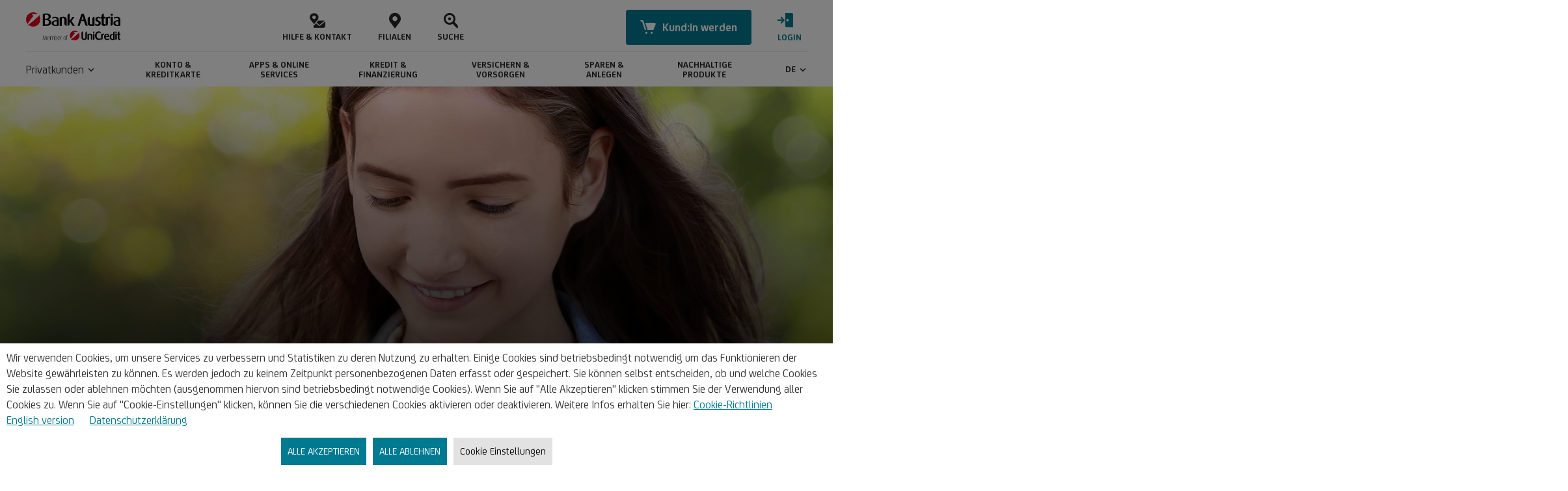

--- FILE ---
content_type: text/html;charset=utf-8
request_url: https://www.bankaustria.at/finanzbildung.jsp
body_size: 27189
content:
<!DOCTYPE html>
<html class="no-js" lang="de">
<head>
    <meta charset="utf-8" />
    <meta http-equiv="x-ua-compatible" content="IE=edge" />
    <meta name="viewport" content="width=device-width, minimum-scale=1.0" />
    <meta name="color-scheme" content="light only" />
    <meta name="robots" content="noodp,index,follow" />
    <meta name="description" content="Informationen zu Finanzbildungsangeboten der Bank Austria im &Uuml;berblick und im Detail. " />
    <meta name="category" content="&Uuml;ber uns" />
    <meta property="monitoring" content="Home" />
    <meta property="wa:pageid" content="40774" />
        <meta property="og:url" content="https://www.bankaustria.at/finanzbildung.jsp" />
    <meta property="og:type" content="website" />
    <meta property="og:title" content="Finanzbildung - Bildungsangebote der Bank Austria" />
    <meta property="og:description" content="Informationen zu Finanzbildungsangeboten der Bank Austria im &Uuml;berblick und im Detail. " />
        <meta property="og:image" content="https://www.bankaustria.at:443/img/UEU_Finanzbildung_876x438_st_756003184_klein%20(1).webp" /><meta name="twitter:card" content="summary" />
    <meta name="twitter:site" content="@Bank_Austria" />
    <meta name="twitter:title" content="Finanzbildung - Bildungsangebote der Bank Austria" />
    <meta name="twitter:description" content="Informationen zu Finanzbildungsangeboten der Bank Austria im &Uuml;berblick und im Detail. " />
        <meta name="twitter:image" content="https://www.bankaustria.at:443/img/UEU_Finanzbildung_876x438_st_756003184_klein%20(1).webp" /><title>Finanzbildung - Bildungsangebote der Bank Austria</title>
    <link rel="stylesheet" href="/css-facelift/all_min_wsrl16.css?556c18c1a38041d3414ec972769adbb4" type="text/css" />
                    <link rel="canonical" href="https://www.bankaustria.at/finanzbildung.jsp" />
        <link rel="preload" href="/fonts/UniCreditWeb-Light.woff" as="font" crossorigin="anonymous" />
    <link rel="preload" href="/fonts/UniCreditWeb-Bold.woff" as="font" crossorigin="anonymous" />
    <link rel="preload" href="/fonts/UniCreditWeb-Regular.woff" as="font" crossorigin="anonymous" />
    <link rel="preload" href="/fonts/UniCreditWeb-Medium.woff" as="font" crossorigin="anonymous" />
    <link rel="preload" href="/fonts/Font-UniCredit.woff" as="font" crossorigin="anonymous" />
    <link rel="preload" href="/genesys/bacs_prod.min.css" as="style" crossorigin="anonymous" />
    <link rel="preconnect" href="https://cdn.tagcommander.com" crossorigin="anonymous" />
    <link rel="dns-prefetch" href="https://cdn.tagcommander.com" />
    <script src="//cdn.tagcommander.com/4324/tc_BankAustria_header_21.js" type="text/javascript"></script>
    <script src="https://www.bankaustria.at/tunk?v=1" async></script></head>
<body>
    <div class="mainform">
        <div id="skip" class="container-fluid">
            <div class="row">
                <div class="col-xs-12">
                    <ul class="list-inline">
                        <li>
                            <a href="#content" class="btn-skip btn btn-blue">Inhalt</a>
                        </li>
                        <li id="chatbot-skip-link">
                            <a href="#chatbot-btn" class="btn-skip btn btn-blue">Chatbot</a>
                        </li>
                    </ul>
                </div>
            </div>
        </div>
        <header id="main_header" class="header header--rainbow js-header">
   <div class="header-container">
      <div class="nav-box">
            <div class="header-top flex justify-between items-center">
                <a class="header-logo-link" href="/index.jsp" aria-label="Austria Bank Logo">
                   <svg class="header-logo" width="145" height="45" viewBox="0 0 145 45" fill="none" aria-labelledby="logoTitle" xmlns="http://www.w3.org/2000/svg">
                      <title id="logoTitle">Bank Austria Logo</title>
                      <path d="M31.3874 43.3588L30.7837 37.8204C30.7545 37.5666 30.7385 37.3114 30.7358 37.0559H30.7165C30.7165 37.0559 30.6504 37.4125 30.533 37.8204L29.002 43.3588H28.5131L26.9911 37.8204C26.8831 37.4344 26.8172 37.0559 26.8172 37.0559H26.7968C26.7968 37.0559 26.7793 37.4257 26.741 37.8101L26.1262 43.3588H25.639L26.4625 36.7313H27.1059L28.5797 42.0677C28.6514 42.3151 28.7092 42.5663 28.7527 42.8202H28.7728C28.8087 42.5658 28.8628 42.3143 28.9346 42.0677L30.4293 36.7313H31.0727L31.9065 43.3588H31.3874ZM33.0164 40.9912C33.0962 42.367 33.7264 43.05 34.7522 43.05C35.185 43.0601 35.6127 42.954 35.9906 42.7427L36.1524 43.1172C35.7198 43.3515 35.2333 43.4682 34.7414 43.4556C33.4953 43.4556 32.5282 42.6938 32.5282 40.7472C32.5282 38.9175 33.4032 38.0708 34.4856 38.0708C35.5986 38.0708 36.3352 38.7729 36.3352 40.4956L33.0164 40.9912ZM34.475 38.4563C33.6515 38.4563 33.0082 39.091 33.0082 40.6695L35.8233 40.238C35.8233 38.9373 35.3071 38.4556 34.474 38.4556M42.9359 43.3575V39.5719C42.9359 38.9963 42.6674 38.4355 41.8066 38.4355C41.5679 38.4306 41.3311 38.4791 41.1135 38.5773C40.8958 38.6756 40.7029 38.8212 40.5487 39.0035V43.3575H40.034V39.523C40.034 38.8673 39.5909 38.4244 38.719 38.4244C38.3458 38.4053 37.9736 38.4783 37.6353 38.637V43.3575H37.1185V38.4368C37.6206 38.1665 38.1875 38.0403 38.7568 38.0721C39.5335 38.0721 39.9921 38.321 40.3109 38.7466C40.5066 38.5302 40.7462 38.3581 41.0137 38.2418C41.2812 38.1255 41.5705 38.0676 41.8622 38.0721C43.1003 38.0721 43.4531 38.9293 43.4531 39.5552V43.3588L42.9359 43.3575ZM45.8297 43.4551C45.3446 43.4718 44.8651 43.3466 44.4501 43.0948V35.7979H44.9604V38.367C45.2962 38.1808 45.6772 38.0917 46.0608 38.1097C47.2299 38.1097 48.0272 39.1113 48.0272 40.704C48.0272 42.3014 47.2778 43.4576 45.8297 43.4576M45.9576 38.4265C45.6104 38.4072 45.265 38.4876 44.9619 38.6581V42.9352C45.2309 43.0484 45.5217 43.1006 45.8133 43.0881C47.04 43.0881 47.5087 42.077 47.5087 40.703C47.5087 39.4973 47.0197 38.4257 45.9576 38.4257M49.0901 40.9917C49.1673 42.3675 49.7998 43.0505 50.8266 43.0505C51.2585 43.061 51.6853 42.9549 52.0619 42.7432L52.2261 43.1177C51.794 43.3517 51.3081 43.4684 50.8169 43.4561C49.5705 43.4561 48.6037 42.6943 48.6037 40.7478C48.6037 38.918 49.4756 38.0713 50.5572 38.0713C51.6718 38.0713 52.4101 38.7734 52.4101 40.4961L49.0901 40.9917ZM50.5479 38.4569C49.7244 38.4569 49.081 39.0915 49.081 40.67L51.8987 40.2385C51.8987 38.9378 51.3822 38.4561 50.5479 38.4561M54.9851 38.5235C54.7742 38.4585 54.5521 38.4378 54.3329 38.4627C54.1136 38.4877 53.9018 38.5578 53.711 38.6687V43.358H53.1932V38.4368C53.6649 38.1982 54.008 38.0721 55.138 38.0721L54.9851 38.5235ZM59.5093 43.4556C58.1492 43.4556 57.6129 42.2787 57.6129 40.7647C57.6129 39.2276 58.1492 38.0713 59.4892 38.0713C60.8611 38.0713 61.3874 39.2276 61.3874 40.7647C61.3874 42.2787 60.8521 43.4556 59.5088 43.4556M59.5088 38.4082C58.3507 38.4082 58.1283 39.6808 58.1283 40.7758C58.1283 41.8824 58.379 43.0796 59.5088 43.0796C60.6581 43.0796 60.8709 41.8729 60.8709 40.7758C60.8709 39.6787 60.6581 38.4082 59.5088 38.4082ZM62.923 38.4664V43.358H62.4034V38.478H61.8007V38.1691H62.4034V37.3402C62.4034 36.4531 62.8849 35.799 63.8813 35.799V36.124C63.372 36.1737 62.923 36.4416 62.923 37.2563V38.1699H63.8813V38.4689L62.923 38.4664Z" fill="black"/>
                      <path d="M93.5787 30.4372V39.8458C93.5787 41.9197 91.7618 43.4965 89.3623 43.4965C86.9628 43.4965 85.1464 41.9197 85.1464 39.8458V32.6483C85.1451 32.359 85.2008 32.0722 85.3104 31.8045C85.42 31.5367 85.5813 31.2932 85.7851 31.0879C85.9889 30.8825 86.2312 30.7193 86.4981 30.6077C86.765 30.496 87.0513 30.4381 87.3406 30.4372H87.495V39.8285C87.495 40.9423 88.4899 41.6282 89.4508 41.6282C90.3755 41.6282 91.3696 40.9938 91.3696 39.8285V32.5271C91.3718 31.9735 91.5927 31.4432 91.9842 31.0518C92.3757 30.6603 92.9059 30.4394 93.4595 30.4372H93.5787Z" fill="black"/>
                      <path d="M98.205 33.7618C101.409 33.7618 101.923 35.5604 101.923 36.6405V43.3588H101.82C101.244 43.3526 100.692 43.1218 100.282 42.7154C99.8727 42.309 99.6377 41.759 99.6271 41.1822V36.6765C99.6271 36.0422 99.3698 35.2868 98.119 35.2868C97.6759 35.2715 97.2339 35.3414 96.8171 35.4927V43.3593H94.519V34.4633C95.6958 34.0108 96.9443 33.7732 98.205 33.7618Z" fill="black"/>
                      <path d="M104.075 30.4372C104.231 30.4313 104.387 30.4563 104.534 30.5107C104.681 30.5652 104.815 30.6481 104.93 30.7546C105.045 30.8611 105.138 30.9892 105.203 31.1316C105.268 31.2739 105.304 31.4277 105.31 31.5842C105.302 31.7385 105.264 31.8898 105.198 32.0294C105.131 32.169 105.038 32.2941 104.924 32.3976C104.809 32.5012 104.675 32.5811 104.529 32.6328C104.384 32.6845 104.229 32.707 104.075 32.699C103.761 32.7155 103.454 32.6077 103.22 32.3989C102.986 32.1902 102.843 31.8974 102.824 31.5842C102.839 31.2667 102.979 30.968 103.213 30.7532C103.448 30.5384 103.757 30.4248 104.075 30.4372ZM105.206 33.7618V41.1992C105.205 41.7717 104.977 42.3205 104.572 42.7253C104.167 43.1301 103.618 43.3578 103.046 43.3583H102.943V33.7618H105.206Z" fill="black"/>
                      <path d="M111.731 30.248C112.759 30.2241 113.773 30.4851 114.662 31.0023V33.2641C114.147 32.595 113.411 32.1331 112.228 32.1331C109.897 32.1331 108.457 34.4296 108.457 36.8119C108.457 39.0578 109.967 41.5077 112.228 41.5077C113.222 41.5077 114.13 41.2172 114.662 40.4969V42.7242C113.993 43.2216 112.948 43.4962 111.714 43.4962C108.012 43.4962 106.058 40.1026 106.058 36.8291C106.058 33.6077 108.012 30.248 111.731 30.248Z" fill="black"/>
                      <path d="M118.72 33.7618C119.151 33.7644 119.581 33.7988 120.007 33.8648V35.6986C119.217 35.1325 118.171 35.3214 117.709 35.5607V41.1999C117.706 41.7716 117.477 42.3188 117.073 42.723C116.668 43.1272 116.121 43.3557 115.549 43.3591H115.429V34.4986C116.449 33.9856 117.579 33.7325 118.72 33.7618Z" fill="black"/>
                      <path d="M127.957 38.663L122.251 39.4515C122.439 41.0113 123.229 41.8338 124.666 41.8338C125.738 41.879 126.791 41.5516 127.648 40.9073V42.8091C126.65 43.2907 125.551 43.526 124.444 43.4952C121.651 43.4952 119.988 41.6096 119.988 38.5925C119.988 35.6626 121.53 33.7605 124.067 33.7605C126.57 33.7605 127.957 35.423 127.957 38.3017V38.663ZM125.969 37.3608C125.9 35.4564 124.719 35.2526 124.084 35.2526H123.999C122.713 35.2869 122.114 36.1953 122.114 37.8917L125.969 37.3608Z" fill="black"/>
                      <path d="M136.187 30.4372V43.2389C135.16 43.393 134.124 43.479 133.085 43.4962H132.931C130.137 43.4612 128.611 41.8492 128.611 38.9538C128.611 36.0234 130.205 34.1388 132.673 34.1388C133.094 34.1352 133.514 34.1812 133.924 34.2758V32.613C133.922 32.3282 133.977 32.0459 134.085 31.7822C134.193 31.5186 134.352 31.2788 134.552 31.0767C134.753 30.8745 134.992 30.714 135.255 30.6043C135.517 30.4945 135.799 30.4377 136.084 30.4372H136.187ZM133.941 35.6122C133.685 35.5409 133.42 35.5063 133.154 35.5092C131.268 35.5092 130.874 37.3258 130.874 38.8344C130.874 40.9421 131.576 41.9877 133 41.9877C133.315 41.9792 133.629 41.9507 133.941 41.9025V35.6122Z" fill="black"/>
                      <path d="M138.388 30.4372C138.544 30.4313 138.7 30.4563 138.847 30.5108C138.994 30.5653 139.129 30.6482 139.243 30.7547C139.358 30.8612 139.451 30.9893 139.516 31.1316C139.581 31.2739 139.617 31.4277 139.623 31.5842C139.615 31.7385 139.577 31.8898 139.511 32.0294C139.445 32.169 139.351 32.2941 139.237 32.3976C139.122 32.5012 138.988 32.5811 138.842 32.6328C138.697 32.6845 138.542 32.707 138.388 32.699C138.075 32.7155 137.767 32.6077 137.533 32.3989C137.298 32.1902 137.156 31.8974 137.136 31.5842C137.151 31.2666 137.292 30.9681 137.526 30.7533C137.761 30.5386 138.07 30.425 138.388 30.4372ZM139.52 33.7618V41.1992C139.52 41.772 139.292 42.3212 138.886 42.7261C138.481 43.1309 137.931 43.3583 137.359 43.3583H137.256V33.7618H139.52Z" fill="black"/>
                      <path d="M143.527 30.4372V33.7618H145V35.5957H143.527V40.6863C143.527 41.3039 143.733 41.4918 144.4 41.4918C144.605 41.4847 144.808 41.4441 145 41.3716V43.2739C144.634 43.4174 144.245 43.493 143.852 43.497C142.173 43.497 141.248 42.6735 141.248 41.1827V35.5957H140.254V33.7623H141.248V32.5968C141.247 32.027 141.472 31.4801 141.873 31.0755C142.275 30.6709 142.82 30.4416 143.389 30.4377L143.527 30.4372Z" fill="black"/>
                      <path d="M34.4766 11.5937V11.6688C36.2739 12.0188 38.7454 13.591 38.7454 16.3376C38.7454 20.0828 35.7491 21.7306 31.3552 21.7306C27.1604 21.7306 25.6372 21.6557 25.6372 21.6557V3.67924C26.811 3.07987 28.7835 2.62952 31.1305 2.62952C35.7741 2.62952 38.0962 4.65175 38.0962 7.42338C38.0962 9.99582 36.1238 11.2445 34.4766 11.5937ZM34.6508 7.64907C34.6508 5.5764 33.4526 4.60285 31.1305 4.60285C30.4035 4.5901 29.679 4.69117 28.9832 4.90241V10.8448L30.0818 10.8705C33.502 10.9699 34.6508 9.92119 34.6508 7.64907ZM30.0818 12.5677L28.9832 12.5935V19.5833H31.2301C33.5272 19.5833 35.1748 18.7083 35.1748 16.2877C35.1748 13.6906 33.7272 12.4682 30.0818 12.5677Z" fill="black"/>
                      <path d="M47.1973 12.9175V11.9933C47.1973 10.2205 46.0987 9.74594 44.5003 9.74594C43.1773 9.74594 41.854 10.2454 40.3807 11.0198V8.79813C41.8388 8.10296 43.4346 7.74431 45.05 7.74867C47.8713 7.74867 50.2183 9.1718 50.2183 12.6679V21.5556C48.7723 21.7836 47.312 21.9088 45.8483 21.9303H45.1503C41.4551 21.9303 39.5317 20.3824 39.5317 17.7613C39.5317 14.1654 43.0272 13.3159 47.1973 12.9175ZM47.1973 14.4654C44.2756 14.74 42.503 15.3391 42.503 17.6612C42.503 19.3836 43.552 20.1574 45.3493 20.1574C45.9677 20.1667 46.5858 20.1249 47.1973 20.0324V14.4654Z" fill="black"/>
                      <path d="M56.9978 7.74866C61.6664 7.74866 62.4158 10.3705 62.4158 11.9434V21.7306H62.2665C61.426 21.7216 60.622 21.3854 60.0254 20.7932C59.4287 20.2011 59.0864 19.3997 59.071 18.5593V11.9933C59.071 11.0697 58.6971 9.97111 56.8741 9.97111C56.2282 9.94853 55.584 10.0501 54.9764 10.2704V21.7306H51.6309V8.77238C53.0537 8.14806 55.3508 7.74866 56.9978 7.74866Z" fill="black"/>
                      <path d="M67.0601 18.4849C67.0644 18.9145 66.9825 19.3406 66.8192 19.7381C66.656 20.1355 66.4147 20.4961 66.1097 20.7987C65.8047 21.1013 65.4422 21.3397 65.0435 21.4997C64.6447 21.6598 64.218 21.7383 63.7884 21.7306H63.7627V6.15104C63.7584 5.72141 63.8403 5.29528 64.0036 4.89783C64.1668 4.50039 64.408 4.1397 64.713 3.83708C65.018 3.53446 65.3806 3.29604 65.7793 3.13593C66.178 2.97581 66.6048 2.89724 67.0344 2.90486H67.0601V14.24L71.2034 8.09839H74.3253L70.0543 14.3403L75.0497 21.7306H71.5529L67.0601 14.8144V18.4849Z" fill="black"/>
                      <path d="M82.4384 21.7306H79.1922C79.1922 21.7306 83.9114 7.07468 84.6112 5.00304C84.7995 4.4194 85.1603 3.90655 85.646 3.53216C86.1317 3.15776 86.7195 2.93941 87.3318 2.90591H88.703L94.8953 21.7316H93.747C93.0275 21.7284 92.3281 21.4936 91.7524 21.062C91.1766 20.6304 90.7551 20.025 90.5502 19.3352L89.0288 14.1664H84.7352L82.4384 21.7306ZM85.2345 12.1936H88.6057L86.9329 6.92516L85.2345 12.1936Z" fill="black"/>
                      <path d="M105.372 7.74866V21.5556C104.15 21.7048 102.078 21.9303 100.854 21.9303H100.029C96.4847 21.9303 94.6626 20.3324 94.6626 17.2113V10.9699C94.6572 10.5455 94.7367 10.1243 94.8966 9.73109C95.0564 9.33791 95.2934 8.98071 95.5934 8.68051C95.8934 8.38032 96.2505 8.14322 96.6437 7.98318C97.0368 7.82314 97.4579 7.7434 97.8823 7.74866H98.0326V17.3863C98.0326 18.7348 98.8062 19.4834 100.13 19.4834C100.756 19.4798 101.381 19.438 102.002 19.3584V10.9688C101.996 10.5463 102.075 10.1269 102.233 9.73508C102.391 9.34329 102.626 8.98702 102.924 8.68714C103.222 8.38726 103.576 8.1498 103.967 7.98865C104.358 7.8275 104.776 7.74591 105.199 7.74866H105.372Z" fill="black"/>
                      <path d="M114.892 17.7615C114.892 19.9585 112.969 21.9306 110.024 21.9306C108.718 21.9573 107.429 21.6203 106.303 20.9573V18.1597C106.713 18.6363 107.223 19.0158 107.797 19.2707C108.371 19.5255 108.995 19.6493 109.623 19.633C110.871 19.633 111.696 18.9098 111.696 17.8104C111.696 16.6624 111.097 16.1377 109.723 15.589C107.177 14.6147 106.577 13.1167 106.577 11.7188C106.577 9.57147 108.351 7.74868 110.922 7.74868C112.069 7.71241 113.198 8.04507 114.142 8.69778V11.2198C113.267 10.1711 112.495 9.87128 111.546 9.87128C110.297 9.87128 109.598 10.6204 109.598 11.5698C109.598 12.6689 110.421 13.2425 111.621 13.7168C114.218 14.7897 114.892 16.1884 114.892 17.7615Z" fill="black"/>
                      <path d="M119.512 2.90488V7.74867H121.659V10.4204H119.512V17.8362C119.512 18.7348 119.812 19.0094 120.785 19.0094C121.084 18.9994 121.379 18.9403 121.659 18.8344V21.606C121.125 21.8143 120.559 21.9242 119.986 21.9303C117.539 21.9303 116.19 20.7323 116.19 18.559V10.4204H114.742V7.74867H116.19V6.05017C116.19 5.21991 116.518 4.42318 117.103 3.83391C117.688 3.24463 118.482 2.91065 119.312 2.90488H119.512Z" fill="black"/>
                      <path d="M127.359 7.74864C127.986 7.75188 128.612 7.80203 129.232 7.89867V10.5704C128.084 9.74694 126.56 10.0208 125.886 10.3705V18.585C125.881 19.4178 125.548 20.215 124.959 20.8039C124.37 21.3927 123.573 21.7258 122.74 21.7308H122.565V8.82229C124.05 8.07509 125.697 7.70628 127.359 7.74864Z" fill="black"/>
                      <path d="M131.72 2.90487C131.948 2.89657 132.175 2.93326 132.389 3.01285C132.602 3.09243 132.798 3.21335 132.965 3.36869C133.132 3.52402 133.267 3.71074 133.362 3.91818C133.457 4.12561 133.51 4.34969 133.518 4.57762C133.518 5.47654 132.718 6.20045 131.72 6.20045C130.721 6.20045 129.896 5.47654 129.896 4.57762C129.896 3.65452 130.721 2.90487 131.72 2.90487ZM133.367 7.74865V18.585C133.366 19.4192 133.034 20.219 132.444 20.8087C131.854 21.3985 131.054 21.7302 130.22 21.7308H130.07V7.74865H133.367Z" fill="black"/>
                      <path d="M141.979 12.9175V11.9933C141.979 10.2205 140.88 9.74594 139.282 9.74594C137.959 9.74594 136.636 10.2454 135.162 11.0198V8.79813C136.62 8.10296 138.216 7.74431 139.831 7.74867C142.652 7.74867 144.999 9.1718 144.999 12.6679V21.5556C143.554 21.7835 142.094 21.9087 140.631 21.9303H139.931C136.235 21.9303 134.314 20.3824 134.314 17.7613C134.314 14.1654 137.809 13.3159 141.979 12.9175ZM141.979 14.4654C139.057 14.74 137.285 15.3391 137.285 17.6612C137.285 19.3836 138.333 20.1574 140.13 20.1574C140.749 20.1667 141.367 20.1249 141.979 20.0324V14.4654Z" fill="black"/>
                      <path fill-rule="evenodd" clip-rule="evenodd" d="M8.02903 11.0865C8.9668 9.83111 11.2186 6.89349 11.2186 6.89349C11.2186 6.89349 11.2443 6.85978 11.4064 6.62379C11.4406 6.58849 11.4673 6.54672 11.4851 6.50093C11.5029 6.45515 11.5113 6.40628 11.51 6.35718C11.5086 6.30809 11.4974 6.25976 11.4772 6.21504C11.4569 6.17032 11.4278 6.1301 11.3918 6.09675C11.3205 6.03395 9.62355 5.00688 9.62355 5.00688C9.5608 4.96488 9.50938 4.90806 9.47383 4.84144C9.43828 4.77483 9.4197 4.70048 9.41973 4.62498C9.41973 4.37304 9.57053 4.18286 9.91229 4.08815C11.0029 3.78886 14.8384 3.63162 16.1419 3.63162C16.5956 3.63162 17.3772 3.62956 18.0782 3.64963L18.0473 3.62004C15.9636 1.8413 13.2885 0.908878 10.5506 1.00703C7.81275 1.10518 5.21128 2.22677 3.26032 4.15015C1.30936 6.07353 0.150848 8.65876 0.0137255 11.395C-0.123397 14.1312 0.770845 16.8193 2.51974 18.9281C3.89449 16.9509 7.28555 12.0819 8.02903 11.0865Z" fill="#E2001A"/>
                      <path fill-rule="evenodd" clip-rule="evenodd" d="M20.6442 6.87574C21.0217 6.51288 21.4553 5.93873 21.1699 5.21842C20.9923 4.92363 20.7832 4.64906 20.5461 4.39954L20.5418 4.39825C20.8431 5.22768 20.3053 5.74444 19.92 6.09366C19.7126 6.28255 16.9348 8.90209 13.6763 11.7504C10.804 14.2616 7.59179 16.8181 5.73066 18.2119C3.11318 20.1705 2.60414 20.4557 2.60414 20.4557C2.52039 20.4977 2.4286 20.5213 2.33496 20.5249C2.26031 20.5254 2.18657 20.5086 2.11957 20.4756C2.05257 20.4427 1.99415 20.3947 1.94894 20.3352C1.94189 20.3476 1.9377 20.3614 1.93668 20.3756C1.93565 20.3898 1.93782 20.4041 1.94302 20.4173C2.22327 20.8723 2.68933 21.3986 2.96006 21.3986C3.05379 21.3951 3.14571 21.3718 3.22976 21.3302C3.22976 21.3302 3.43563 21.2161 4.27253 20.6176C6.24915 22.1361 8.68487 22.9344 11.1768 22.8805C13.6688 22.8267 16.0678 21.9238 17.9769 20.3213C19.8861 18.7188 21.1911 16.5127 21.6761 14.0678C22.1611 11.6229 21.7971 9.08565 20.6442 6.87574Z" fill="#E2001A"/>
                      <path fill-rule="evenodd" clip-rule="evenodd" d="M11.4065 6.6238C11.4406 6.58849 11.4673 6.54672 11.4851 6.50094C11.5029 6.45516 11.5113 6.40628 11.51 6.35719C11.5086 6.3081 11.4975 6.25977 11.4772 6.21505C11.4569 6.17032 11.4278 6.13011 11.3918 6.09675C11.3205 6.03396 9.62355 5.00689 9.62355 5.00689C9.56081 4.96488 9.50938 4.90806 9.47383 4.84145C9.43828 4.77484 9.4197 4.70049 9.41973 4.62498C9.41973 4.37304 9.57053 4.18286 9.91229 4.08816C11.0032 3.78886 14.8384 3.63162 16.1419 3.63162C16.7572 3.63162 17.9758 3.62776 18.7776 3.68052C19.6784 3.73945 20.3601 3.92577 20.5294 4.36095C20.8624 5.21354 20.3117 5.74007 19.9205 6.09469C19.7131 6.28359 16.9353 8.90312 13.6768 11.7514C10.804 14.2616 7.59179 16.8181 5.73066 18.2119C3.11318 20.1706 2.60415 20.4557 2.60415 20.4557C2.5204 20.4977 2.42861 20.5214 2.33496 20.5249C2.27147 20.5262 2.20836 20.5147 2.14937 20.4912C2.09039 20.4676 2.03673 20.4325 1.99157 20.3878C1.94641 20.3432 1.91067 20.2899 1.88646 20.2312C1.86225 20.1725 1.85007 20.1095 1.85064 20.046C1.8501 19.9466 1.88 19.8494 1.93633 19.7675C1.93633 19.7675 7.091 12.3421 8.02903 11.0865C8.96706 9.83086 11.2186 6.8935 11.2186 6.8935C11.2186 6.8935 11.2446 6.85979 11.4065 6.6238Z" fill="white"/>
                      <path fill-rule="evenodd" clip-rule="evenodd" d="M72.82 36.064C73.4583 35.2096 74.9908 33.2108 74.9908 33.2108C74.9908 33.2108 75.0083 33.1879 75.1194 33.0271C75.1426 33.0031 75.1607 32.9746 75.1727 32.9435C75.1848 32.9124 75.1905 32.8792 75.1895 32.8459C75.1886 32.8125 75.1811 32.7797 75.1673 32.7493C75.1535 32.7189 75.1338 32.6916 75.1094 32.6689C75.0605 32.6261 73.906 31.9267 73.906 31.9267C73.8634 31.8981 73.8284 31.8595 73.8042 31.8142C73.7801 31.7689 73.7675 31.7183 73.7676 31.667C73.7676 31.4956 73.8705 31.3664 74.1021 31.3016C74.8443 31.0983 77.4544 30.991 78.3412 30.991C78.65 30.991 79.1814 30.9897 79.6583 31.0033L79.6372 30.983C78.2192 29.7733 76.3991 29.1394 74.5364 29.2065C72.6737 29.2737 70.9039 30.0369 69.5767 31.3455C68.2495 32.6542 67.4613 34.413 67.3678 36.2745C67.2744 38.136 67.8825 39.9649 69.072 41.3999C70.007 40.0542 72.3144 36.7411 72.82 36.064Z" fill="#E2001A"/>
                      <path fill-rule="evenodd" clip-rule="evenodd" d="M81.4041 33.1987C81.6614 32.9522 81.9558 32.5613 81.7618 32.071C81.641 31.8705 81.4987 31.6837 81.3374 31.5139L81.3331 31.5126C81.5389 32.077 81.1732 32.4293 80.9113 32.6668C80.7702 32.7955 78.8798 34.5781 76.6627 36.5159C74.7069 38.2247 72.522 39.9644 71.2556 40.9122C69.4748 42.2448 69.1284 42.4388 69.1284 42.4388C69.0713 42.4674 69.0087 42.4835 68.9449 42.4859C68.894 42.4858 68.8438 42.4737 68.7984 42.4505C68.7531 42.4273 68.714 42.3936 68.6842 42.3523L68.6819 42.3554C68.6769 42.3641 68.674 42.3737 68.6732 42.3836C68.6724 42.3935 68.6739 42.4035 68.6775 42.4128C68.8679 42.7216 69.185 43.0804 69.3695 43.0804C69.4333 43.078 69.4958 43.0623 69.553 43.034C69.553 43.034 69.693 42.9568 70.2628 42.5489C71.6077 43.5828 73.2653 44.1265 74.9613 44.0901C76.6573 44.0538 78.29 43.4395 79.5894 42.3489C80.8887 41.2583 81.7768 39.7568 82.1067 38.0928C82.4366 36.4288 82.1886 34.7021 81.4036 33.1982L81.4041 33.1987Z" fill="#E2001A"/>
                      <path fill-rule="evenodd" clip-rule="evenodd" d="M75.1186 33.0271C75.1418 33.0031 75.1599 32.9747 75.1719 32.9436C75.184 32.9124 75.1897 32.8792 75.1888 32.8459C75.1878 32.8125 75.1802 32.7797 75.1665 32.7493C75.1527 32.7189 75.1331 32.6916 75.1086 32.6689C75.0597 32.6262 73.9053 31.9267 73.9053 31.9267C73.8626 31.8982 73.8276 31.8595 73.8034 31.8142C73.7793 31.7689 73.7667 31.7184 73.7668 31.667C73.7668 31.4956 73.8697 31.3664 74.1014 31.3016C74.8433 31.0983 77.4533 30.991 78.3401 30.991C78.7588 30.991 79.588 30.9884 80.1338 31.0244C80.7458 31.0648 81.2106 31.1914 81.3259 31.4877C81.5523 32.0675 81.1776 32.4259 80.9113 32.6673C80.7702 32.796 78.8798 34.5787 76.6627 36.5165C74.7069 38.2253 72.522 39.9649 71.2556 40.9127C69.4748 42.2453 69.1284 42.4393 69.1284 42.4393C69.0713 42.468 69.0087 42.484 68.9449 42.4864C68.9017 42.4872 68.8588 42.4794 68.8187 42.4634C68.7786 42.4473 68.7422 42.4234 68.7115 42.393C68.6808 42.3627 68.6565 42.3265 68.6401 42.2865C68.6236 42.2466 68.6153 42.2038 68.6157 42.1606C68.6152 42.0929 68.6355 42.0267 68.6739 41.971C68.6739 41.971 72.1815 36.9182 72.8195 36.0641C73.4575 35.2099 74.9902 33.2109 74.9902 33.2109C74.9902 33.2109 75.0082 33.188 75.1186 33.0271Z" fill="white"/>
                   </svg>
                </a>
                                                <div class="header-icons-group">
                   <a href="/hilfe-kontakt.jsp">
                        <div class="icon">
                            <span class="fu fu-contacts" aria-hidden='true'></span>
                        </div>
                        <span class="icon-text">Hilfe &amp; Kontakt</span>
                   </a>
                   <a href="/filialen/index.jsp">
                        <div class="icon">
                            <span class="fu fu-locator" aria-hidden='true'></span>
                        </div>
                        <span class="icon-text">Filialen</span>
                   </a>
                   <a class="js-fancybox-search" href="#searchform" data-tcinit="true">
                        <div class="icon">
                            <span class="fu fu-search" aria-hidden='true'></span>
                        </div>
                        <span class="icon-text">Suche</span>
                   </a>
                </div>
                <div class="become-customer margin-right-large hidden block-lg">
        <a href="/produktuebersicht.jsp" class="btn btn-default flex justify-center items-center">
            <span class="fu fu-shopping-cart margin-right-small font-icon-24" aria-hidden="true"></span>
            <span class="">Kund:in werden</span>
        </a>
    </div>                <div class="login-icon standard">
                    <a href="#" class="js-open-login-overlay">
                        <span class="fu fu-login" aria-hidden='true'></span>
                        <span class="icon-text sr-only-mobile block-lg">LOGIN</span>
                   </a>
                </div>
                            </div>
                        <nav class="header-nav js-header-nav">
                <button class="main-menu-toggle hidden-lg js-nav-toggle" aria-expanded="false">
                   <span class="fu fu-hamburger-menu font-icon-28" title="Öffnen" aria-hidden='true'><span class="sr-only">Öffnen</span></span>
                   <span class="fu fu-close font-icon-24" title="Schließen" aria-hidden='true'><span class="sr-only">Schließen</span></span>
                   <span class="sr-only icon-text">Menü</span>
                </button>
                <div class="nav-wrapper nav-wrapper-none">
                    <div class="nav-content js-header-menu">
                        <div class="nav-content-container">
                            
                         	<div class="nav-item nav-item--division">
    							<a href="#" class="nav-link nav-link-division btn-arrow whitespace-nowrap no-hover-event">
    							    Privatkunden</a>
    							<div class="sub-nav">
    								<ul class="sub-nav-group">
																				<li class="dropdown_item"><span class="color-blue">Privatkunden</span></li><li class="dropdown_item"><a href="/firmenkunden-und-freie-berufe.jsp">Firmenkunden</a></li><li class="dropdown_item"><a href="/private-banking.jsp">Private Banking</a></li></ul>
    							</div>
    						</div>
    						
    						<ul class="nav-list">
    						                                    <li class="nav-item ">
                        <a class="nav-link btn-arrow hidden-lg" href="#"><span class="fu fu-family-2" aria-hidden="true"></span><span class="icon-text">Privatkunden</span>
                        </a>
                        <div class="sub-nav sub-nav--1">
                            <div class="sub-nav-container">
                                <div class="pos-rel hidden-lg">
                                    <div class="nav-back-link-container">
                                    <div>
                                        <a href="#" class="nav-back-link block">zur&uuml;ck</a>
                                    </div>
                                    <div class="list-overview">
                                        <a class="icon-text" href="/index.jsp">Privatkunden</a>
                                    </div>
                                    </div>
                                </div><ul class="nav-menu"><li class="nav-item"><a class="nav-link btn-arrow " href="/privatkunden-konto-und-karten.jsp">Konto & Kreditkarte</a><div class="sub-nav sub-nav--2">
                                            <div class="sub-nav-2-container">
                                            <div class="pos-rel hidden-lg">
                                                <div class="nav-back-link-container">
                                                    <div>
                                                        <a href="#" class="nav-back-link block">zur&uuml;ck</a>
                                                    </div>
                                                    <div class="list-overview">
                                                        <a class="icon-text" href="/privatkunden-konto-und-karten.jsp">Konto & Kreditkarte</a>
                                                    </div>
                                                </div>
                                            </div>
                                            <div class="sub-nav-list-content"><ul class="sub-nav-group flex flex-wrap flex-col"><li>
                                                    <a href="/giro-konto-vergleich.jsp">Girokonto Vergleich</a>
                                                </li><li>
                                                    <a href="/online-konto.jsp">Online-Konto</a>
                                                </li><li>
                                                    <a href="https://www.bankaustria.at/privatkunden-gruenes-girokonto.jsp">GoGreen-Konto</a>
                                                </li><li>
                                                    <a href="/relax-konto.jsp">Relax-Konto</a>
                                                </li><li>
                                                    <a href="/karenzkonto.jsp">Karenzkonto</a>
                                                </li></ul><ul class="sub-nav-group flex flex-wrap flex-col"><li>
                                                    <a href="https://www.bankaustria.at/privatkunden-konto-und-karten-studentenkonto.jsp">Studentenkonto</a>
                                                </li><li>
                                                    <a href="/megacard/index.jsp">Jugendkonto</a>
                                                </li><li>
                                                    <a href="/kinderkonto.jsp">Kinderkonto</a>
                                                </li><li>
                                                    <a href="/privatkunden-konto-und-karten-lehrlingskonto.jsp">Lehrlingskonto</a>
                                                </li><li>
                                                    <a href="/auslandskonto.jsp">Auslandskonto</a>
                                                </li></ul><ul class="sub-nav-group flex flex-wrap flex-col"><li>
                                                    <a href="/blog-geldanlage-alltag-kontowechselservice.jsp">Kontowechsel-Service</a>
                                                </li><li>
                                                    <a href="/kreditkarte-beantragen.jsp">Kreditkarten</a>
                                                </li><li>
                                                    <a href="/mastercard.jsp">Mastercard</a>
                                                </li><li>
                                                    <a href="/debitkarte.jsp">Debitkarte</a>
                                                </li><li>
                                                    <a href="/hilfe-kontakt_debitkarte-sperren.jsp">Debitkarte sperren</a>
                                                </li></ul><ul class="sub-nav-group flex flex-wrap flex-col"><li>
                                                    <a href="/mastercard-identity-check.jsp">Mastercard Identity Check</a>
                                                </li><li>
                                                    <a href="/cashback/index.jsp">CashBack</a>
                                                </li><li>
                                                    <a href="/geocontrol.jsp">GeoControl</a>
                                                </li><li>
                                                    <a href="/privatkunden-zahlungsverkehr.jsp">Zahlungsverkehr</a>
                                                </li><li>
                                                    <a href="https://bankaustria.wien-ticket.at/de/tickets">Event Tickets</a>
                                                </li></ul></div>
                                    </div>
                                </div></li><li class="nav-item"><a class="nav-link btn-arrow " href="/privatkunden-apps-online-services.jsp">Apps & Online Services</a><div class="sub-nav sub-nav--2">
                                            <div class="sub-nav-2-container">
                                            <div class="pos-rel hidden-lg">
                                                <div class="nav-back-link-container">
                                                    <div>
                                                        <a href="#" class="nav-back-link block">zur&uuml;ck</a>
                                                    </div>
                                                    <div class="list-overview">
                                                        <a class="icon-text" href="/privatkunden-apps-online-services.jsp">Apps & Online Services</a>
                                                    </div>
                                                </div>
                                            </div>
                                            <div class="sub-nav-list-content"><ul class="sub-nav-group flex flex-wrap flex-col"><li>
                                                    <a href="/online-banking-24you.jsp">24You Internetbanking</a>
                                                </li><li>
                                                    <a href="/mobilebanking-app.jsp">MobileBanking App</a>
                                                </li><li>
                                                    <a href="/smartbanking.jsp">SmartBanking</a>
                                                </li></ul><ul class="sub-nav-group flex flex-wrap flex-col"><li>
                                                    <a href="/google-pay.jsp">Google Pay</a>
                                                </li><li>
                                                    <a href="/apple-pay.jsp">Apple Pay</a>
                                                </li><li>
                                                    <a href="/konto-karten-multibanking.jsp">Multibanking</a>
                                                </li></ul><ul class="sub-nav-group flex flex-wrap flex-col"><li>
                                                    <a href="/e-identifikation.jsp">e-Identifikation</a>
                                                </li><li>
                                                    <a href="/homebanking.jsp">Homebanking</a>
                                                </li></ul><ul class="sub-nav-group flex flex-wrap flex-col"><li>
                                                    <a href="/kooperationen-seniorenhandy.jsp">Seniorenhandy Angebot</a>
                                                </li><li>
                                                    <a href="/mobile-banking-app-neues-geraet.jsp">Gerätewechsel</a>
                                                </li></ul></div>
                                    </div>
                                </div></li><li class="nav-item"><a class="nav-link btn-arrow " href="/privatkunden-finanzieren-und-kredite.jsp">Kredit & Finanzierung</a><div class="sub-nav sub-nav--2">
                                            <div class="sub-nav-2-container">
                                            <div class="pos-rel hidden-lg">
                                                <div class="nav-back-link-container">
                                                    <div>
                                                        <a href="#" class="nav-back-link block">zur&uuml;ck</a>
                                                    </div>
                                                    <div class="list-overview">
                                                        <a class="icon-text" href="/privatkunden-finanzieren-und-kredite.jsp">Kredit & Finanzierung</a>
                                                    </div>
                                                </div>
                                            </div>
                                            <div class="sub-nav-list-content"><ul class="sub-nav-group flex flex-wrap flex-col"><li>
                                                    <a href="https://www.bankaustria.at/kredit-finanzieren-online-kredit.jsp">Online Kredit</a>
                                                </li><li>
                                                    <a href="/privatkunden-finanzierungen-und-kredite-wohnkredit.jsp">WohnKredit</a>
                                                </li><li>
                                                    <a href="https://www.bankaustria.at/kreditrechner.jsp">Kreditrechner</a>
                                                </li></ul><ul class="sub-nav-group flex flex-wrap flex-col"><li>
                                                    <a href="/kredit-finanzieren-sanierungskredit.jsp">Sanierungskredit</a>
                                                </li><li>
                                                    <a href="/blog-kredit-finanzieren-kueche-finanzieren.jsp">Küche finanzieren</a>
                                                </li><li>
                                                    <a href="/immobilienwert-berechnen.jsp">Online-Immobilienbewertung</a>
                                                </li></ul><ul class="sub-nav-group flex flex-wrap flex-col"><li>
                                                    <a href="/kredit-finanzierungstipps-tipps-immobilienkauf.jsp">Immobilien kaufen</a>
                                                </li><li>
                                                    <a href="/privatkunden-stories-checkliste-kredit.jsp">Kredit Checkliste</a>
                                                </li></ul><ul class="sub-nav-group flex flex-wrap flex-col"><li>
                                                    <a href="/kredit-finanzierungstipps-autokredit.jsp">Autokredit</a>
                                                </li><li>
                                                    <a href="/barrierefrei/kredit-behinderte-menschen.jsp">InklusionsKredit</a>
                                                </li></ul></div>
                                    </div>
                                </div></li><li class="nav-item"><a class="nav-link btn-arrow " href="/privatkunden-versichern-und-vorsorgen.jsp">Versichern & Vorsorgen</a><div class="sub-nav sub-nav--2">
                                            <div class="sub-nav-2-container">
                                            <div class="pos-rel hidden-lg">
                                                <div class="nav-back-link-container">
                                                    <div>
                                                        <a href="#" class="nav-back-link block">zur&uuml;ck</a>
                                                    </div>
                                                    <div class="list-overview">
                                                        <a class="icon-text" href="/privatkunden-versichern-und-vorsorgen.jsp">Versichern & Vorsorgen</a>
                                                    </div>
                                                </div>
                                            </div>
                                            <div class="sub-nav-list-content"><ul class="sub-nav-group flex flex-wrap flex-col"><li>
                                                    <a href="/lebensversicherung.jsp">Lebensversicherung</a>
                                                </li><li>
                                                    <a href="/private-krankenversicherung.jsp">Krankenversicherung</a>
                                                </li><li>
                                                    <a href="/unfallversicherung.jsp">Unfallversicherung</a>
                                                </li><li>
                                                    <a href="/privatkunden-versichern-und-vorsorgen-recht2go.jsp">D.A.S. Recht2Go</a>
                                                </li></ul><ul class="sub-nav-group flex flex-wrap flex-col"><li>
                                                    <a href="/wohnlicher-go.jsp">Haushalt- & Eigenheimversicherung</a>
                                                </li><li>
                                                    <a href="/kfz-versicherung.jsp">Kfz-Versicherung</a>
                                                </li><li>
                                                    <a href="/risikoabsicherung.jsp">Risikoabsicherung</a>
                                                </li><li>
                                                    <a href="/privatkunden-versichern-und-vorsorgen-just-in-case.jsp">Just-in-Case</a>
                                                </li></ul><ul class="sub-nav-group flex flex-wrap flex-col"><li>
                                                    <a href="/pensionsvorsorge.jsp">Pensionsvorsorge</a>
                                                </li><li>
                                                    <a href="/altersvorsorge-frauen.jsp">Altersvorsorge für Frauen</a>
                                                </li><li>
                                                    <a href="/versicherung-kinder.jsp">Kinder Vorsorge</a>
                                                </li></ul><ul class="sub-nav-group flex flex-wrap flex-col"><li>
                                                    <a href="/pensionsrechner.jsp">Pensionsrechner</a>
                                                </li><li>
                                                    <a href="/vererben-und-erben.jsp">Vererben & Erben</a>
                                                </li><li>
                                                    <a href="/versichern-vorsorgen-bankkonto-erben.jsp">Bankkonto erben</a>
                                                </li></ul></div>
                                    </div>
                                </div></li><li class="nav-item"><a class="nav-link btn-arrow " href="/sparen-anlegen.jsp">Sparen & Anlegen</a><div class="sub-nav sub-nav--2">
                                            <div class="sub-nav-2-container">
                                            <div class="pos-rel hidden-lg">
                                                <div class="nav-back-link-container">
                                                    <div>
                                                        <a href="#" class="nav-back-link block">zur&uuml;ck</a>
                                                    </div>
                                                    <div class="list-overview">
                                                        <a class="icon-text" href="/sparen-anlegen.jsp">Sparen & Anlegen</a>
                                                    </div>
                                                </div>
                                            </div>
                                            <div class="sub-nav-list-content"><ul class="sub-nav-group flex flex-wrap flex-col"><li>
                                                    <a href="/sparen-sparkonto.jsp">Sparkonto</a>
                                                </li><li>
                                                    <a href="/geld-anlegen-anlage-check.jsp">Spar- & Anlagecheck</a>
                                                </li><li>
                                                    <a href="/sparen-bausparen.jsp">Bausparvertrag</a>
                                                </li><li>
                                                    <a href="/sparen-sparen-fuer-kinder.jsp">Sparen & Vorsorgen für Kinder</a>
                                                </li><li>
                                                    <a href="/hohe-inflation.jsp">Inflation: Was tun?</a>
                                                </li></ul><ul class="sub-nav-group flex flex-wrap flex-col"><li>
                                                    <a href="/anlageberatung/index.jsp">Anlageberatung</a>
                                                </li><li>
                                                    <a href="/geld-anlegen-fonds.jsp">Fonds</a>
                                                </li><li>
                                                    <a href="/sparen-anlagepaket.jsp">AnlagePaket</a>
                                                </li><li>
                                                    <a href="/geld-anlegen-depot-eroeffnen.jsp">Depot eröffnen</a>
                                                </li></ul><ul class="sub-nav-group flex flex-wrap flex-col"><li>
                                                    <a href="/geld-anlegen-fondssparen.jsp">FondsSparen</a>
                                                </li><li>
                                                    <a href="/geld-anlegen-aktien.jsp">Aktien</a>
                                                </li><li>
                                                    <a href="/geld-anlegen-immobilienfonds.jsp">Immobilienfonds</a>
                                                </li><li>
                                                    <a href="/geld-anlegen-gold-edelmetalle.jsp">Wertanlage Gold</a>
                                                </li></ul><ul class="sub-nav-group flex flex-wrap flex-col"><li>
                                                    <a href="/geld-anlegen-anleihen.jsp">Anleihen</a>
                                                </li><li>
                                                    <a href="/wohnbaubank/wohnbauanleihen.jsp">WohnbauAnleihen</a>
                                                </li><li>
                                                    <a href="/geld-anlegen-zertifikate.jsp">Zertifikate</a>
                                                </li><li>
                                                    <a href="/sparen-anlegen-safe-mieten.jsp">Bank Safe mieten</a>
                                                </li></ul></div>
                                    </div>
                                </div></li><li class="nav-item"><a class="nav-link btn-arrow " href="/nachhaltigkeit-bank-austria.jsp">Nachhaltige Produkte</a><div class="sub-nav sub-nav--2">
                                            <div class="sub-nav-2-container">
                                            <div class="pos-rel hidden-lg">
                                                <div class="nav-back-link-container">
                                                    <div>
                                                        <a href="#" class="nav-back-link block">zur&uuml;ck</a>
                                                    </div>
                                                    <div class="list-overview">
                                                        <a class="icon-text" href="/nachhaltigkeit-bank-austria.jsp">Nachhaltige Produkte</a>
                                                    </div>
                                                </div>
                                            </div>
                                            <div class="sub-nav-list-content"><ul class="sub-nav-group flex flex-wrap flex-col"><li>
                                                    <a href="/privatkunden-gruenes-girokonto.jsp">GoGreen-Konto</a>
                                                </li><li>
                                                    <a href="/megacard/index.jsp">MegaCard GoGreen-Konto</a>
                                                </li></ul><ul class="sub-nav-group flex flex-wrap flex-col"><li>
                                                    <a href="/privatkunden-konto-und-karten-studentenkonto.jsp">GoGreen-Studentenkonto</a>
                                                </li><li>
                                                    <a href="/cashback/was-ist-cashback-online.jsp">CashBack Online-GoGreen</a>
                                                </li></ul><ul class="sub-nav-group flex flex-wrap flex-col"><li>
                                                    <a href="/nachhaltige-fonds.jsp">Nachhaltige Fonds</a>
                                                </li></ul><ul class="sub-nav-group flex flex-wrap flex-col"><li>
                                                    <a href="/geld-anlegen-nachhaltiges-investieren.jsp">Nachhaltig Investieren</a>
                                                </li></ul></div>
                                    </div>
                                </div></li></ul></div>
                        </div>
                    </li><li class="nav-item hidden-lg">
                        <a class="nav-link btn-arrow hidden-lg" href="#"><span class="fu fu-large-enterprise" aria-hidden="true"></span><span class="icon-text">Firmenkunden</span>
                        </a>
                        <div class="sub-nav sub-nav--1">
                            <div class="sub-nav-container">
                                <div class="pos-rel hidden-lg">
                                    <div class="nav-back-link-container">
                                    <div>
                                        <a href="#" class="nav-back-link block">zur&uuml;ck</a>
                                    </div>
                                    <div class="list-overview">
                                        <a class="icon-text" href="/firmenkunden-und-freie-berufe.jsp">Firmenkunden</a>
                                    </div>
                                    </div>
                                </div><ul class="nav-menu"><li class="nav-item"><a class="nav-link btn-arrow " href="/firmenkunden-kundengruppen.jsp">Kundengruppen im Überblick</a><div class="sub-nav sub-nav--2">
                                            <div class="sub-nav-2-container">
                                            <div class="pos-rel hidden-lg">
                                                <div class="nav-back-link-container">
                                                    <div>
                                                        <a href="#" class="nav-back-link block">zur&uuml;ck</a>
                                                    </div>
                                                    <div class="list-overview">
                                                        <a class="icon-text" href="/firmenkunden-kundengruppen.jsp">Kundengruppen im Überblick</a>
                                                    </div>
                                                </div>
                                            </div>
                                            <div class="sub-nav-list-content"><ul class="sub-nav-group flex flex-wrap flex-col"><li>
                                                    <a href="/startercenter/selbststaendig-machen.jsp">Jungunternehmer</a>
                                                </li><li>
                                                    <a href="/firmenkunden-kmu.jsp">Klein & Mittelbetriebe</a>
                                                </li><li>
                                                    <a href="/firmenkunden-financial-institutions-group.jsp">Financial Institutions Group</a>
                                                </li></ul><ul class="sub-nav-group flex flex-wrap flex-col"><li>
                                                    <a href="/firmenkunden-freie-berufe.jsp">Freie Berufe</a>
                                                </li><li>
                                                    <a href="/firmenkunden-immobilienkunden.jsp">Immobilienkunden</a>
                                                </li><li>
                                                    <a href="/firmenkunden-unsere-erfolge.jsp">Unsere Erfolge</a>
                                                </li></ul><ul class="sub-nav-group flex flex-wrap flex-col"><li>
                                                    <a href="/firmenkunden-geschaeftskunden.jsp">Geschäftskunden</a>
                                                </li><li>
                                                    <a href="/firmenkunden-oeffentliche-hand.jsp">Öffentliche Hand</a>
                                                </li></ul><ul class="sub-nav-group flex flex-wrap flex-col"><li>
                                                    <a href="/firmenkunden-vereinskunden.jsp">Vereinskunden</a>
                                                </li><li>
                                                    <a href="/firmenkunden-large-corporates.jsp">Large Corporates</a>
                                                </li></ul></div>
                                    </div>
                                </div></li><li class="nav-item"><a class="nav-link btn-arrow " href="/firmenkunden-konto-zahlungsverkehr.jsp">Konto & Digitale Banking Services</a><div class="sub-nav sub-nav--2">
                                            <div class="sub-nav-2-container">
                                            <div class="pos-rel hidden-lg">
                                                <div class="nav-back-link-container">
                                                    <div>
                                                        <a href="#" class="nav-back-link block">zur&uuml;ck</a>
                                                    </div>
                                                    <div class="list-overview">
                                                        <a class="icon-text" href="/firmenkunden-konto-zahlungsverkehr.jsp">Konto & Digitale Banking Services</a>
                                                    </div>
                                                </div>
                                            </div>
                                            <div class="sub-nav-list-content"><ul class="sub-nav-group flex flex-wrap flex-col"><li>
                                                    <a href="/firmenkunden-online-business-konto.jsp">Online Business Konto</a>
                                                </li><li>
                                                    <a href="https://www.bankaustria.at/firmenkunden-nachhaltiges-geschaeftskonto.jsp">GoGreen-Businesskonto</a>
                                                </li><li>
                                                    <a href="https://www.bankaustria.at/firmenkunden-medkonto.jsp">MedKonto</a>
                                                </li><li>
                                                    <a href="/firmenkunden-kanzleikonto.jsp">KanzleiKonto</a>
                                                </li><li>
                                                    <a href="/firmenkunden-konto-kleinunternehmer.jsp">Konto4Business</a>
                                                </li></ul><ul class="sub-nav-group flex flex-wrap flex-col"><li>
                                                    <a href="/firmenkunden-firmengirokonto.jsp">FirmenGiro Konto</a>
                                                </li><li>
                                                    <a href="/firmenkunden-fremdwaehrungskonto.jsp">FremdwährungsGiroKonto</a>
                                                </li><li>
                                                    <a href="/firmenkunden-kreditkarten.jsp">Kreditkarten</a>
                                                </li><li>
                                                    <a href="/firmenkunden-corporate-portal.jsp">UniCredit Corporate Portal</a>
                                                </li><li>
                                                    <a href="/businessnet-banking-firmenkonto.jsp">BusinessNet & App</a>
                                                </li></ul><ul class="sub-nav-group flex flex-wrap flex-col"><li>
                                                    <a href="/firmenkunden-und-freie-berufe-zahlungsverkehr-und-cash-management-electronic-banking-businessline.jsp">BusinessLine Software</a>
                                                </li><li>
                                                    <a href="/firmenkunden-individueller-zahlungsverkehr.jsp">Zahlungsverkehr</a>
                                                </li><li>
                                                    <a href="/echtzeit-ueberweisung.jsp">Echtzeitüberweisung</a>
                                                </li><li>
                                                    <a href="/virtual-accounts.jsp">Virtual Accounts</a>
                                                </li><li>
                                                    <a href="/firmenkunden-zahlungsverkehr-swift-gpi.jsp">SWIFT gpi Tracking Services</a>
                                                </li></ul><ul class="sub-nav-group flex flex-wrap flex-col"><li>
                                                    <a href="/firmenkunden-zahlungsverkehr-weitere-services-pos-kasse.jsp">POS Kasse</a>
                                                </li><li>
                                                    <a href="/firmenkunden-select2pay.jsp">Digitaler Zahlschein</a>
                                                </li><li>
                                                    <a href="/firmenkunden-videolegitimierung.jsp">Videolegitimierung</a>
                                                </li><li>
                                                    <a href="/businessnet-banking-qes.jsp">Digitale Vertragszeichnung</a>
                                                </li><li>
                                                    <a href="/firmenkunden-und-freie-berufe-ecommerce-services-zahlungsmethoden.jsp">Zahlungsmethoden Online Shop</a>
                                                </li></ul></div>
                                    </div>
                                </div></li><li class="nav-item"><a class="nav-link btn-arrow " href="/firmenkunden-und-freie-berufe-finanzierungen-und-foerderungen.jsp">Finanzierung & Förderung</a><div class="sub-nav sub-nav--2">
                                            <div class="sub-nav-2-container">
                                            <div class="pos-rel hidden-lg">
                                                <div class="nav-back-link-container">
                                                    <div>
                                                        <a href="#" class="nav-back-link block">zur&uuml;ck</a>
                                                    </div>
                                                    <div class="list-overview">
                                                        <a class="icon-text" href="/firmenkunden-und-freie-berufe-finanzierungen-und-foerderungen.jsp">Finanzierung & Förderung</a>
                                                    </div>
                                                </div>
                                            </div>
                                            <div class="sub-nav-list-content"><ul class="sub-nav-group flex flex-wrap flex-col"><li>
                                                    <a href="/mikrokredit.jsp">MikroKredit</a>
                                                </li><li>
                                                    <a href="/firmenkunden-betriebsmittelkredit.jsp">BetriebsmittelKredit</a>
                                                </li><li>
                                                    <a href="/firmenkunden-investitionskredit.jsp">Investitionskredit</a>
                                                </li><li>
                                                    <a href="/firmenkunden-kredit-energieeinsparung.jsp">Kredit zur Energieeinsparung</a>
                                                </li></ul><ul class="sub-nav-group flex flex-wrap flex-col"><li>
                                                    <a href="/firmenkunden-finanzierungen-foerderungen-kapitalmarkt-strukturierte-finanzierungen.jsp">Kapitalmarkt & Strukturierte Finanzierung</a>
                                                </li><li>
                                                    <a href="/firmenkunden-immobilienkunden.jsp">Immobilienfinanzierung</a>
                                                </li><li>
                                                    <a href="/firmenkunden-finanzierungen-leasing.jsp">Leasing</a>
                                                </li><li>
                                                    <a href="/firmenkunden-und-freie-berufe-finanzierungen-und-foerderungen-fuhrparkmanagement.jsp">Fuhrparkmanagement</a>
                                                </li></ul><ul class="sub-nav-group flex flex-wrap flex-col"><li>
                                                    <a href="https://www.factorbank.com/">Factoring</a>
                                                </li><li>
                                                    <a href="/liquiditaetsplanung.jsp">Liquiditätsmanagement</a>
                                                </li><li>
                                                    <a href="/firmenkunden-und-freie-berufe-corporate-und-investment-banking-supply-chain-finance.jsp">Supply Chain Finance</a>
                                                </li><li>
                                                    <a href="/firmenkunden-zinsrisikomanagement.jsp">Zinsrisikomanagement</a>
                                                </li></ul><ul class="sub-nav-group flex flex-wrap flex-col"><li>
                                                    <a href="/firmenkunden-uc-trader.jsp">UCTrader</a>
                                                </li><li>
                                                    <a href="/online-foerderfinder-unternehmen-firmen.jsp">Online-Förderfinder</a>
                                                </li><li>
                                                    <a href="/online-foerderfinder-investitionsfoerderung-subventionen.jsp">Förderungen für Investitionen</a>
                                                </li><li>
                                                    <a href="/online-foerderfinder-exportfoerderung.jsp">Förderungen für Exportgeschäfte</a>
                                                </li></ul></div>
                                    </div>
                                </div></li><li class="nav-item"><a class="nav-link btn-arrow " href="/firmenkunden-veranlagung-vorsorge.jsp">Veranlagung & Vorsorge</a><div class="sub-nav sub-nav--2">
                                            <div class="sub-nav-2-container">
                                            <div class="pos-rel hidden-lg">
                                                <div class="nav-back-link-container">
                                                    <div>
                                                        <a href="#" class="nav-back-link block">zur&uuml;ck</a>
                                                    </div>
                                                    <div class="list-overview">
                                                        <a class="icon-text" href="/firmenkunden-veranlagung-vorsorge.jsp">Veranlagung & Vorsorge</a>
                                                    </div>
                                                </div>
                                            </div>
                                            <div class="sub-nav-list-content"><ul class="sub-nav-group flex flex-wrap flex-col"><li>
                                                    <a href="/firmenkunden-betriebliche-veranlagung.jsp">Betriebliche Veranlagung</a>
                                                </li><li>
                                                    <a href="/firmenkunden-betriebliche-vorsorge-abfertigung.jsp">Betriebliche Vorsorge</a>
                                                </li></ul><ul class="sub-nav-group flex flex-wrap flex-col"><li>
                                                    <a href="/firmenkunden-gewinnfreibetrag.jsp">Gewinnfreibetrag</a>
                                                </li><li>
                                                    <a href="/boersen-und-research.jsp">Börsen & Research</a>
                                                </li></ul><ul class="sub-nav-group flex flex-wrap flex-col"><li>
                                                    <a href="/gewerbeversicherung.jsp">Gewerbeversicherungen</a>
                                                </li><li>
                                                    <a href="/firmenkunden-emittentenservice.jsp">Emittentenservice</a>
                                                </li></ul><ul class="sub-nav-group flex flex-wrap flex-col"><li>
                                                    <a href="/firmenkunden-depotbank.jsp">Depotbank</a>
                                                </li><li>
                                                    <a href="https://www.bankaustria.at/firmenkunden-veranlagung-vorsorge.jsp#tab79094">Reportservice</a>
                                                </li></ul></div>
                                    </div>
                                </div></li><li class="nav-item"><a class="nav-link btn-arrow " href="/firmenkunden-und-freie-berufe-internationale-geschaefte.jsp">Internationales Geschäft</a><div class="sub-nav sub-nav--2">
                                            <div class="sub-nav-2-container">
                                            <div class="pos-rel hidden-lg">
                                                <div class="nav-back-link-container">
                                                    <div>
                                                        <a href="#" class="nav-back-link block">zur&uuml;ck</a>
                                                    </div>
                                                    <div class="list-overview">
                                                        <a class="icon-text" href="/firmenkunden-und-freie-berufe-internationale-geschaefte.jsp">Internationales Geschäft</a>
                                                    </div>
                                                </div>
                                            </div>
                                            <div class="sub-nav-list-content"><ul class="sub-nav-group flex flex-wrap flex-col"><li>
                                                    <a href="/firmenkunden-internationales-netzwerk.jsp">Netzwerk der UniCredit</a>
                                                </li><li>
                                                    <a href="/online-foerderfinder-exportfoerderung.jsp">Förderung für Exportgeschäfte</a>
                                                </li></ul><ul class="sub-nav-group flex flex-wrap flex-col"><li>
                                                    <a href="/firmenkunden-dokumenten-garantiegeschaeft.jsp">Dokumenten- und Garantiegeschäft</a>
                                                </li><li>
                                                    <a href="/firmenkunden-grenzueberschreitende-finanzierungen.jsp">Grenzüberschreitende Finanzierungen</a>
                                                </li></ul><ul class="sub-nav-group flex flex-wrap flex-col"><li>
                                                    <a href="/firmenkunden-und-freie-berufe-internationale-geschaefte-dokumenten--und-garantiegeschaeft-trade-finance-digital.jsp">Digitalisierung im Trade Finance</a>
                                                </li><li>
                                                    <a href="/firmenkunden-auslandszahlungsverkehr.jsp">Auslandszahlungsverkehr</a>
                                                </li></ul><ul class="sub-nav-group flex flex-wrap flex-col"><li>
                                                    <a href="/firmenkunden-wechselkursrisiko-management.jsp">Wechselkursabsicherung</a>
                                                </li></ul></div>
                                    </div>
                                </div></li><li class="nav-item"><a class="nav-link btn-arrow " href="/firmenkunden-und-freie-berufe-nachhaltige-finanzierung-veranlagung.jsp">Nachhaltigkeit - ESG</a><div class="sub-nav sub-nav--2">
                                            <div class="sub-nav-2-container">
                                            <div class="pos-rel hidden-lg">
                                                <div class="nav-back-link-container">
                                                    <div>
                                                        <a href="#" class="nav-back-link block">zur&uuml;ck</a>
                                                    </div>
                                                    <div class="list-overview">
                                                        <a class="icon-text" href="/firmenkunden-und-freie-berufe-nachhaltige-finanzierung-veranlagung.jsp">Nachhaltigkeit - ESG</a>
                                                    </div>
                                                </div>
                                            </div>
                                            <div class="sub-nav-list-content"><ul class="sub-nav-group flex flex-wrap flex-col"><li>
                                                    <a href="/firmenkunden-nachhaltiges-geschaeftskonto.jsp">GoGreen-Businesskonto</a>
                                                </li><li>
                                                    <a href="https://www.bankaustria.at/firmenkunden-und-freie-berufe-nachhaltige-finanzierung-veranlagung.jsp#tab64937">EIF - InvestEU</a>
                                                </li></ul><ul class="sub-nav-group flex flex-wrap flex-col"><li>
                                                    <a href="https://www.bankaustria.at/firmenkunden-und-freie-berufe-nachhaltige-finanzierung-veranlagung.jsp#tab64933">Exportinvest Green</a>
                                                </li></ul><ul class="sub-nav-group flex flex-wrap flex-col"><li>
                                                    <a href="/firmenkunden-leasing-green-lease.jsp">Green Lease</a>
                                                </li></ul><ul class="sub-nav-group flex flex-wrap flex-col"><li>
                                                    <a href="/ueber-uns-verantwortung-social-impact-banking.jsp">Social Impact Banking</a>
                                                </li></ul></div>
                                    </div>
                                </div></li></ul></div>
                        </div>
                    </li><li class="nav-item hidden-lg">
                        <a class="nav-link btn-arrow hidden-lg" href="#"><span class="fu fu-success-small" aria-hidden="true"></span><span class="icon-text">Private Banking</span>
                        </a>
                        <div class="sub-nav sub-nav--1">
                            <div class="sub-nav-container">
                                <div class="pos-rel hidden-lg">
                                    <div class="nav-back-link-container">
                                    <div>
                                        <a href="#" class="nav-back-link block">zur&uuml;ck</a>
                                    </div>
                                    <div class="list-overview">
                                        <a class="icon-text" href="/private-banking.jsp">Private Banking</a>
                                    </div>
                                    </div>
                                </div><ul class="nav-menu"><li class="nav-item"><a class="nav-link btn-arrow " href="/private-banking-konto-und-karten.jsp">Konto & Karten</a><div class="sub-nav sub-nav--2">
                                            <div class="sub-nav-2-container">
                                            <div class="pos-rel hidden-lg">
                                                <div class="nav-back-link-container">
                                                    <div>
                                                        <a href="#" class="nav-back-link block">zur&uuml;ck</a>
                                                    </div>
                                                    <div class="list-overview">
                                                        <a class="icon-text" href="/private-banking-konto-und-karten.jsp">Konto & Karten</a>
                                                    </div>
                                                </div>
                                            </div>
                                            <div class="sub-nav-list-content"><ul class="sub-nav-group flex flex-wrap flex-col"><li>
                                                    <a href="/online-banking-24you.jsp">24You</a>
                                                </li></ul><ul class="sub-nav-group flex flex-wrap flex-col"><li>
                                                    <a href="/private-banking-exklusiv-konto.jsp">Exklusiv Konto</a>
                                                </li></ul><ul class="sub-nav-group flex flex-wrap flex-col"><li>
                                                    <a href="/mastercard-world-elite.jsp">Bank Austria Mastercard World Elite</a>
                                                </li></ul><ul class="sub-nav-group flex flex-wrap flex-col"></ul></div>
                                    </div>
                                </div></li><li class="nav-item"><a class="nav-link btn-arrow " href="/private-banking-veranlagung-und-beratung.jsp">Veranlagung & Beratung</a><div class="sub-nav sub-nav--2">
                                            <div class="sub-nav-2-container">
                                            <div class="pos-rel hidden-lg">
                                                <div class="nav-back-link-container">
                                                    <div>
                                                        <a href="#" class="nav-back-link block">zur&uuml;ck</a>
                                                    </div>
                                                    <div class="list-overview">
                                                        <a class="icon-text" href="/private-banking-veranlagung-und-beratung.jsp">Veranlagung & Beratung</a>
                                                    </div>
                                                </div>
                                            </div>
                                            <div class="sub-nav-list-content"><ul class="sub-nav-group flex flex-wrap flex-col"><li>
                                                    <a href="/private-banking-vermoegensanlage.jsp">Vermögensanlage</a>
                                                </li><li>
                                                    <a href="/private-banking-veranlagung-und-beratung-univers.jsp">UNIVERS EXKLUSIV</a>
                                                </li></ul><ul class="sub-nav-group flex flex-wrap flex-col"><li>
                                                    <a href="/private-banking-fondspartner.jsp">Fondspartner</a>
                                                </li><li>
                                                    <a href="/private-banking-veranlagung-und-beratung-smartselection-dachfonds.jsp">SmartSelection Fonds</a>
                                                </li></ul><ul class="sub-nav-group flex flex-wrap flex-col"><li>
                                                    <a href="/private-banking-nachhaltige-vermoegensanlage.jsp">Nachhaltige Vermögensanlage</a>
                                                </li><li>
                                                    <a href="/private-banking-veranlagung-und-beratung-vermoegensmanagement.jsp">Vermögensmanagement</a>
                                                </li></ul></div>
                                    </div>
                                </div></li><li class="nav-item"><a class="nav-link btn-arrow " href="/private-banking-vermoegen-liquiditaet.jsp">Vermögen & Finanzieren</a><div class="sub-nav sub-nav--2">
                                            <div class="sub-nav-2-container">
                                            <div class="pos-rel hidden-lg">
                                                <div class="nav-back-link-container">
                                                    <div>
                                                        <a href="#" class="nav-back-link block">zur&uuml;ck</a>
                                                    </div>
                                                    <div class="list-overview">
                                                        <a class="icon-text" href="/private-banking-vermoegen-liquiditaet.jsp">Vermögen & Finanzieren</a>
                                                    </div>
                                                </div>
                                            </div>
                                            <div class="sub-nav-list-content"><ul class="sub-nav-group flex flex-wrap flex-col"><li>
                                                    <a href="/private-banking-ziele-finanzieren.jsp">Ziele finanzieren</a>
                                                </li></ul><ul class="sub-nav-group flex flex-wrap flex-col"><li>
                                                    <a href="/private-banking-finanzieren-und-vermoegensplanung-stiftung-gruenden.jsp">Stiftungen gründen</a>
                                                </li></ul><ul class="sub-nav-group flex flex-wrap flex-col"><li>
                                                    <a href="/private-banking-financial-planning.jsp">Finanzen planen</a>
                                                </li></ul><ul class="sub-nav-group flex flex-wrap flex-col"><li>
                                                    <a href="/private-banking-vermoegensanlage.jsp">Vermögensanlage</a>
                                                </li></ul></div>
                                    </div>
                                </div></li><li class="nav-item"><a class="nav-link btn-arrow " href="/private-banking-vermoegensweitergabe.jsp">Vermögensweitergabe</a><div class="sub-nav sub-nav--2">
                                            <div class="sub-nav-2-container">
                                            <div class="pos-rel hidden-lg">
                                                <div class="nav-back-link-container">
                                                    <div>
                                                        <a href="#" class="nav-back-link block">zur&uuml;ck</a>
                                                    </div>
                                                    <div class="list-overview">
                                                        <a class="icon-text" href="/private-banking-vermoegensweitergabe.jsp">Vermögensweitergabe</a>
                                                    </div>
                                                </div>
                                            </div>
                                            <div class="sub-nav-list-content"><ul class="sub-nav-group flex flex-wrap flex-col"><li>
                                                    <a href="/private-banking-eu-erbrechtsverordnung.jsp">EU Erbrecht</a>
                                                </li><li>
                                                    <a href="/private-banking-testament.jsp">Testament</a>
                                                </li></ul><ul class="sub-nav-group flex flex-wrap flex-col"><li>
                                                    <a href="/private-banking-vorsorgevollmacht.jsp">Vorsorgevollmacht</a>
                                                </li><li>
                                                    <a href="/private-banking-digitaler-nachlass.jsp">Digitaler Nachlass</a>
                                                </li></ul><ul class="sub-nav-group flex flex-wrap flex-col"><li>
                                                    <a href="/private-banking-schenken-statt-vererben.jsp">Schenkung</a>
                                                </li></ul><ul class="sub-nav-group flex flex-wrap flex-col"><li>
                                                    <a href="/private-banking-gesetzliche-erbfolge.jsp">Gesetzliches Erbrecht</a>
                                                </li></ul></div>
                                    </div>
                                </div></li><li class="nav-item"><a class="nav-link btn-arrow " href="/private-banking-services.jsp">Services</a><div class="sub-nav sub-nav--2">
                                            <div class="sub-nav-2-container">
                                            <div class="pos-rel hidden-lg">
                                                <div class="nav-back-link-container">
                                                    <div>
                                                        <a href="#" class="nav-back-link block">zur&uuml;ck</a>
                                                    </div>
                                                    <div class="list-overview">
                                                        <a class="icon-text" href="/private-banking-services.jsp">Services</a>
                                                    </div>
                                                </div>
                                            </div>
                                            <div class="sub-nav-list-content"><ul class="sub-nav-group flex flex-wrap flex-col"><li>
                                                    <a href="/private-banking-kontaktwunsch.jsp">Kontakt</a>
                                                </li><li>
                                                    <a href="/wirtschaft-finanzmarkt-kompass.jsp">Finanzmarkt-Kompass</a>
                                                </li></ul><ul class="sub-nav-group flex flex-wrap flex-col"><li>
                                                    <a href="/vorteile-private-banking.jsp">Private Vorteile</a>
                                                </li><li>
                                                    <a href="https://www.bankaustria.at/private-banking-services.jsp#tab79096">Stiftungsreporting</a>
                                                </li></ul><ul class="sub-nav-group flex flex-wrap flex-col"><li>
                                                    <a href="https://filialen.bankaustria.at/de/privatebanking">Standorte</a>
                                                </li></ul><ul class="sub-nav-group flex flex-wrap flex-col"><li>
                                                    <a href="/webportfolio.jsp">Webportfolio Anmeldung</a>
                                                </li></ul></div>
                                    </div>
                                </div></li><li class="nav-item"><a class="nav-link btn-arrow " href="/boersen-und-research-analysen-und-research.jsp">Märkte & Trends</a><div class="sub-nav sub-nav--2">
                                            <div class="sub-nav-2-container">
                                            <div class="pos-rel hidden-lg">
                                                <div class="nav-back-link-container">
                                                    <div>
                                                        <a href="#" class="nav-back-link block">zur&uuml;ck</a>
                                                    </div>
                                                    <div class="list-overview">
                                                        <a class="icon-text" href="/boersen-und-research-analysen-und-research.jsp">Märkte & Trends</a>
                                                    </div>
                                                </div>
                                            </div>
                                            <div class="sub-nav-list-content"><ul class="sub-nav-group flex flex-wrap flex-col"><li>
                                                    <a href="/wirtschaft-finanzmarkt-kompass.jsp">Finanzmarkt-Kompass</a>
                                                </li></ul><ul class="sub-nav-group flex flex-wrap flex-col"><li>
                                                    <a href="/boersen-und-research.jsp">Börsen & Research</a>
                                                </li></ul><ul class="sub-nav-group flex flex-wrap flex-col"><li>
                                                    <a href="/maerkte-und-indizes.jsp">Märkte & Indizes</a>
                                                </li></ul><ul class="sub-nav-group flex flex-wrap flex-col"></ul></div>
                                    </div>
                                </div></li></ul></div>
                        </div>
                    </li></ul>
    						
    						<div class="nav-item--meta">
    							<a class="hidden-lg js-fancybox-search" href="#searchform" data-tcinit="true">
        							<span class="fu fu-search" aria-hidden='true'></span>
        							<span class="icon-text">Suche</span>
    							</a>
    							<a class="hidden-lg" href="/hilfe-kontakt.jsp">
        							<span class="fu fu-services" aria-hidden='true'></span>
        							<span class="icon-text">Hilfe &amp; Kontakt</span>
    							</a>
    							<a class="hidden-lg" href="/filialen/index.jsp">
        							<span class="fu fu-branch" aria-hidden='true'></span>
        							<span class="icon-text">Filialen</span>
    							</a>
    						</div>
                            <div class="become-customer margin-top-medium hidden-lg">
        <a href="/produktuebersicht.jsp" class="btn btn-default flex justify-center items-center">
            <span class="fu fu-shopping-cart margin-right-small font-icon-24" aria-hidden="true"></span>
            <span class="">Kund:in werden</span>
        </a>
    </div>    						
    						    						<div class="nav-item nav-item--lang hidden flex-lg">
    							<a href="#" class="nav-link btn-arrow whitespace-nowrap no-hover-event">
    								<span class="inline-flex">DE</span>
    							</a>
    							<div class="sub-nav">
        							<ul class="sub-nav-group">
        								<li class="hidden-lg">
        									<a href="#" class="nav-back-link block">zur&uuml;ck</a>
        								</li>
        								        								<li class="dropdown_item">
        									<a class="uppercase" data-dropdown-value="EN" href="https://www.bankaustria.at/en/about-us-sustainability-social-impact-banking-financial-education.jsp">
        										English
        									</a>
        								</li>
        								<li class="dropdown_item">
        									<span class="uppercase color-blue" data-dropdown-value="DE">
        										Deutsch
        									</span>
        								</li>
        								        							</ul>
    							</div>
    						</div>
                                						
                        </div>
						    						<div class="nav-item nav-item--lang margin-bottom-large _hidden hidden-lg">
    							<a href="#" class="nav-link btn-arrow whitespace-nowrap no-hover-event">
    								<span class="inline-flex">DE</span>
    							</a>
    							<div class="sub-nav">
        							<ul class="sub-nav-group">
        								<li class="hidden-lg">
        									<a href="#" class="nav-back-link block">zur&uuml;ck</a>
        								</li>
        								        								<li class="dropdown_item">
        									<a class="uppercase" data-dropdown-value="EN" href="https://www.bankaustria.at/en/about-us-sustainability-social-impact-banking-financial-education.jsp">
        										English
        									</a>
        								</li>
        								<li class="dropdown_item">
        									<span class="uppercase color-blue" data-dropdown-value="DE">
        										Deutsch
        									</span>
        								</li>
        								        							</ul>
    							</div>
    						</div>
                                            </div>
                </div>
            </nav>
                    </div>
    </div>

        
<div id="overlayLoginLinks" class="hidden">
    <div class="overflow-hidden">
        <div class="row clearfix no-margin padding-left-big padding-right-big no-padding-left-mobile no-padding-right-mobile">
            <div class="col-xs-12">
                <h2 class="margin-bottom-big margin-top-25">Login</h2>
            </div>
            <div class="col-xs-12 col-sm-4 margin-bottom-large margin-bottom-25-mobile js-login-col visible-android visible-blackberry visible-windows visible-ios display-none">
                <div class="border-card border-radius-card padding-big">
                    <h3 class="h4 margin-bottom-small">
                        <a class="color-black" href="#" target="_blank"  data-href='{ "android": "https://play.google.com/store/apps/details?id=com.bankaustria.android.olb&hl=de", "windows": "http://www.windowsphone.com/de-at/store/app/bank-austria-mobile/c2ee7bfd-dadb-4b1e-abcb-af85915bcad9", "ios": "http://itunes.apple.com/at/app/id425126662", "blackberry": "http://appworld.blackberry.com/webstore/content/26429897/?countrycode=AT&lang=de" }'>MobileBanking App</a>
                    </h3>
                    <div class="row">
                        <div class="col-xs-12">
                            <div class="content-txt content-txt-custom-paragraphs font-bigger font-big-mobile">
                                <p>Erledigen Sie Ihre Bankgesch&auml;fte<br />
auf dem Smartphone.</p>                            </div>
                        </div>
                        <div class="col-xs-12">
                            <a href="#" target="_blank" class="btn btn-default w-full"  data-href='{ "android": "https://play.google.com/store/apps/details?id=com.bankaustria.android.olb&hl=de", "windows": "http://www.windowsphone.com/de-at/store/app/bank-austria-mobile/c2ee7bfd-dadb-4b1e-abcb-af85915bcad9", "ios": "http://itunes.apple.com/at/app/id425126662", "blackberry": "http://appworld.blackberry.com/webstore/content/26429897/?countrycode=AT&lang=de" }'>Download App</a>
                        </div>
                    </div>
                </div>
            </div>

            <div class="col-xs-12 col-sm-6 margin-bottom-large margin-bottom-25-mobile js-login-col">
                <div class="border-card border-radius-card padding-big">
                    <h3 class="h4 margin-bottom-small">
                        <a class="color-black" href="https://banking.bankaustria.at/wpc/portal/retail/de/login/login" target="_blank">24You</a>
                    </h3>
                    <div class="row">
                        <div class="col-xs-12">
                            <div class="content-txt content-txt-custom-paragraphs font-bigger font-big-mobile">
                                <p>Das Internetbanking<br />
der Bank Austria.</p>                            </div>
                        </div>
                        <div class="col-xs-12">
                            <a href="https://banking.bankaustria.at/wpc/portal/retail/de/login/login" target="_blank" class="btn btn-default w-full">Jetzt einloggen</a>
                        </div>
                    </div>
                </div>
            </div>

            <div class="col-xs-12 col-sm-6 margin-bottom-large margin-bottom-25-mobile js-login-col">
                <div class="border-card border-radius-card padding-big">
                    <h3 class="h4 margin-bottom-small">
                        <a class="color-black" href="https://online.bankaustria.at/wpc/portal/retail/userlogin" target="_blank">BusinessNet Smart</a>
                    </h3>
                    <div class="row">
                        <div class="col-xs-12">
                            <div class="content-txt content-txt-custom-paragraphs font-bigger font-big-mobile">
                                <p>Das Internetbanking<br />
f&uuml;r Einzelunternehmer.</p>                            </div>
                        </div>
                        <div class="col-xs-12">
                            <a href="https://online.bankaustria.at/wpc/portal/retail/userlogin" target="_blank" class="btn btn-default w-full">Jetzt einloggen</a>
                        </div>
                    </div>
                </div>
            </div>

            
            <div class="col-xs-12 col-sm-6 margin-bottom-large margin-bottom-25-mobile js-login-col">
                <div class="border-card border-radius-card padding-big">
                    <h3 class="h4 margin-bottom-small">
                        <a class="color-black" href="https://corporateportal.unicreditgroup.eu/portal/at/login" target="_blank">Corporate Portal</a>
                    </h3>
                    <div class="row">
                        <div class="col-xs-12">
                            <div class="content-txt content-txt-custom-paragraphs font-bigger font-big-mobile">
                                <p>Das neue digitale<br />
Firmenkundenportal.</p>                            </div>
                        </div>
                        <div class="col-xs-12">
                            <a href="https://corporateportal.unicreditgroup.eu/portal/at/login" target="_blank" class="btn btn-default w-full">Jetzt einloggen</a>
                        </div>
                    </div>
                </div>
            </div>
            
            
        </div>

                        <div class="row pos-rel no-margin bg-grey-k7 padding-left-big padding-right-big padding-top-big padding-bottom-big js-fix-overlay-height-1121" data-sameheight=".js-fix-overlay-height-1121">
            <div class="row-sm-height">
                <div class="col-xs-12 col-sm-4 col-sm-height text-center margin-bottom-medium padding-right-big no-padding-left-mobile no-padding-right-mobile">
                    <a href="/kredit-finanzieren-online-kredit.jsp" target="_blank" data-tracking="" aria-label="Zum Online Kredit">
                        <img src="[data-uri]" data-src="/img/PK_OnlineKredit_KiZi_CB_540x360_st_1746252599.webp" class="img-responsive img-ratio-3by2 js-inview-anim" alt="" />
                    </a>
                </div>
                <div class="col-xs-12 col-sm-8 col-sm-height col-middle">
                    <div class="padding-bottom-big lineheight-small">
                        <span class="font-bigger display-block margin-bottom-medium">F&uuml;r ein Kinderzimmer zum Wohlf&uuml;hlen. Unser Online Kredit kann zus&auml;tzlichen Finanzierungsspielraum schaffen.</span>
                        <a href="/kredit-finanzieren-online-kredit.jsp" target="_blank" data-tracking="" class="icon-arrow-right padding-top-small">Zum Online Kredit</a>
                    </div>
                </div>
            </div>
        </div>
            </div>
</div>
</header>

<div id="searchform" class="display-none">
    <form name="searchform" method="GET" action="/suchergebnis.jsp" class="search-form" role="search">
        <div class="pos-rel">
            <label for="search-input" class="sr-only" id="search-label-mobile">Suche:</label>
            <input type="text" placeholder="Suchbegriff eingeben" value="" name="q" class="fancybox-search-input js-search-input font-large no-padding no-shadow" id="search-input" />
            <button class="search-btn" type="submit">
                <span class="fu fu-search font-large" aria-hidden="true"></span>
                <span class="sr-only">Suche</span>
            </button>
            <input type="hidden" value="1" name="active" />
            <input type="hidden" name="category" value="&Uuml;ber uns" />
        </div>
    </form>
</div>
        <main id="content" class="content pos-rel">
            <section>
    <div class="container-fluid">
        <div class="row">
            <div class="banner-container product-container ">
                                <img src="[data-uri]" data-src="/img/UEU_Finanzbildung_2560x520_st_756003184.webp" class="product-img center-abs-overflow hidden-xs js-inview-anim" alt="" />
                <img src="[data-uri]" data-src="/img/UEU_Finanzbildung_625x767_st_756003184.webp" class="banner-img img-ratio-3by4 visible-xs js-inview-anim" alt="" />
                
                
                                <div class="banner-subtext">
                    <div class="container">
                        <div class="row">
                            <div class="col-xs-12 col-md-6">
                                <h1>
                                                                    
                                        Finanzbildung                                    </h1>
                                                            </div>
                        </div>
                    </div>
                </div>
                            </div> <!-- .banner-container:end -->
        </div> <!-- .row:end -->
    </div> <!-- .container-fluid:end -->
</section>
            
                        
                        <div id="breadcrumb" class="breadcrumb hidden-print">
                <div class="container">
                    <div class="row">
                        <div class="col-xs-12">
                            <nav class="breadcrumb-container overflow-hidden">
                                <ul class="breadcrumb-list list-inline" itemscope itemtype="https://schema.org/BreadcrumbList">
                                        <li class="pos-rel" data-page-guid="05b5db5e-ce38-425a-8024-614f70895d2e" itemprop="itemListElement" itemscope itemtype="https://schema.org/ListItem">
        <a href="/ueber-uns.jsp" itemprop="item">
            <span itemprop="name">&Uuml;ber uns</span>
        </a>
        <meta itemprop="position" content="1" />
    </li>    <li class="pos-rel" data-page-guid="0c110c04-2f5f-44a5-a79d-a0b6c1964de7" itemprop="itemListElement" itemscope itemtype="https://schema.org/ListItem">
        <a href="/ueber-uns-verantwortung.jsp" itemprop="item">
            <span itemprop="name">Verantwortung </span>
        </a>
        <meta itemprop="position" content="2" />
    </li>    <li class="pos-rel" data-page-guid="b9e373fa-8d58-42ae-acfc-95f5ec950e56" itemprop="itemListElement" itemscope itemtype="https://schema.org/ListItem">
        <a href="/ueber-uns-verantwortung-social-impact-banking.jsp" itemprop="item">
            <span itemprop="name">Social Impact Banking</span>
        </a>
        <meta itemprop="position" content="3" />
    </li>    <li class="pos-rel" data-page-guid="30c865aa-38d6-43fb-9792-7ead9ebe9a4c" itemprop="itemListElement" itemscope itemtype="https://schema.org/ListItem">
        <a href="/finanzbildung.jsp" itemprop="item" aria-current="page">
            <span itemprop="name">Finanzbildung</span>
        </a>
        <meta itemprop="position" content="4" />
    </li>                                </ul>
                                <div class="shadow-box"></div>
                            </nav>
                        </div> <!-- .col-xs-12:end -->
                                            </div> <!-- row:end -->
                </div> <!-- .container:end -->
            </div>
                        
            <section>
                <div class="container">
                    <div class="row">
                        <div class="col-xs-12">
                                <div id="tab76025" class="row">
        
        <div class="col-xs-12 col-sm-12 col-md-4 col-lg-4 ">
            
<div id="tab76026" class="content-txt more-margin-bottom">
    <h2>Wissen weitergeben</h2>
</div>

<div class="clearfix"></div>

        </div>
                    <div class="col-xs-12 col-sm-12 col-md-8 col-lg-8 ">
                
<div id="tab73837" class="content-txt margin-bottom-small">
    <p>Wir wollen unser Wissen &uuml;ber Geld und Finanzen weitergeben und damit unsere Verantwortung gegen&uuml;ber der Gesellschaft wahrnehmen.</p>

<p><strong>Wir freuen uns &uuml;ber Ihr Feedback unter:</strong></p>

<p><a href="mailto:finanz-bildung@unicreditgroup.at">finanz-bildung@unicreditgroup.at</a></p>
</div>

<div class="clearfix"></div>

            </div>
                </div>
<div id="tab44169" class="content-txt more-margin-bottom">
    <p>Finanzbildung ist Teil von „<a href="/ueber-uns-verantwortung-social-impact-banking.jsp">Social Impact Banking</a>“, der Initiative der UniCredit Group f&uuml;r eine bessere und gerechtere Gesellschaft.&nbsp;</p>

<p>Auf dieser Seite finden Sie einen &Uuml;berblick &uuml;ber die Bildungsangebote und Informationen der Bank Austria sowie ihrer Kooperationspartner:innen zum Thema Geld und Wirtschaft.</p>

<p>Wir sind davon &uuml;berzeugt, dass es wichtig ist, sich bei&nbsp;Finanz- und Wirtschaftsthemen auszukennen. Wir wollen es vor allem jungen Menschen erm&ouml;glichen, eigenst&auml;ndig, informiert, reflektiert und durchaus kritisch am Wirtschaftsleben teilzunehmen. Es geht hier nicht um Werbe- und Verkaufsma&szlig;nahmen.&nbsp;Alle unsere Finanzbildungsangebote stehen kostenfrei zur Verf&uuml;gung.</p>
</div>

<div class="clearfix"></div>
<div id="tab76024" class="row split-container margin-bottom-section pos-rel">
    <div class="row-sm-height">
                <div class="bg-full bg-grey-k7 center-abs"></div>
                <div class="col-xs-12 col-sm-6 col-sm-push-6 split-col col-sm-height col-sm-top overflow-hidden">
                            <img src="[data-uri]" data-src="/img/UEU_Finanzbildung_Booky_%c2%a9MarkusWache24-10-24_40195_560x560.webp" class="split-img width-full-xs center-abs-overflow js-inview-anim" alt="" />
                    </div>
        
        <div class="col-xs-12 col-sm-6 col-sm-pull-6 col-sm-height col-sm-top padding-top-large padding-bottom-large">
            <div class="content-txt content-txt-custom-paragraphs">
                <h3>Finanzbildung in der Volksschule</h3>                                <p>„Finanzbildung ist Teil der Lebensbildung. Mit BOOKY Spezial ‚Geldgeschichten‘ er&ouml;ffnen wir einen Weg, wie man bereits in der Volksschule wichtiges Wissen rund um Geld mit Kindern besprechen und erarbeiten kann“, sagt Arno Langmeier, interim. Bildungsdirektor f&uuml;r Wien. „Das Thema Geld und Finanzen betrifft uns alle. Kinder bekommen ihr erstes Geld in Form von <a href="/blog-geldanlage-taschengeld.jsp">Taschengeld </a>und mit BOOKY lernen sie auch die damit verbundenen Begriffe und Zusammenh&auml;nge kennen. BOOKY kann im Unterricht eingesetzt werden und unterst&uuml;tzt P&auml;dagoginnen und P&auml;dagogen dabei, mit Kindern auf eine neue Art sinnstiftend &uuml;ber Geld und all seine Facetten zu sprechen.“</p>

<p>BOOKY Spezial „Geldgeschichten“ wird an alle Wiener Volksschulkinder kostenfrei verteilt. Die 20-seitige Ausgabe des Bildungsmediums wurde redaktionell unabh&auml;ngig gestaltet und didaktisch begleitet.&nbsp;</p>

<p>Andrea Strohmayer, ESG Managerin / Projektleitung Finanzbildung UniCredit Bank Austria:&nbsp;„Zukunftstaugliche Finanzbildung ist nicht nur interaktiv, sondern beinhaltet aus unserer Sicht neben den Grundlagen im Umgang mit Geld auch Aspekte sozialer Verantwortung und der Nachhaltigkeit. Sch&uuml;lerinnen und Sch&uuml;lern die Verbindung zwischen Wertsch&ouml;pfung und Wertsch&auml;tzung im Umgang miteinander und mit der Natur nahe zu bringen, hat f&uuml;r uns gro&szlig;e Bedeutung. Damit kann nicht fr&uuml;h genug begonnen werden, daher ist es ein wichtiger Schritt, dieses Wissen bereits in der Volksschule anzubieten.“</p>
                            </div>
                        
              
            
        </div>
    </div>
</div> <!-- .row:end -->
<div id="tab44171" class="content-txt more-margin-bottom">
    <hr />
</div>

<div class="clearfix"></div>
<div id="tab44086" class="teaser-container margin-bottom-section hidden-print pos-rel">
    <h3>Lernen</h3>
    <div class="teaser-list lineheight-small" data-omtitle="Lernen">
        <div class="row">
            <div class="owl-carousel owl-teaser">
                <div id="teaser44088" class="col-xs-12 col-sm-6 col-md-4 teaser-item">
        <a href="/finanzbildung-moneymatters.jsp"  data-tracking="" class="img-linear-gradient display-block overflow-hidden pos-rel">
            <img src="[data-uri]" data-src="/img/UEU_BA_Finanzbildung_MoneyMatters_CB_540x360_st_268049909.webp" class="img-responsive img-ratio-3by2 js-inview-anim" alt="" />
            <div class="card-title">
                <h3 class="font-ucbold font-large color-white no-margin-bottom">MoneyMatters</h3>
            </div>
        </a>
                <p class="font-body line-height-body font-ucregular color-black-k1 padding-left-small padding-right-small display-block margin-bottom-small margin-top-big">Online Plattform f&uuml;r Sch&uuml;ler:innen rund um Geld und Wirtschaft.</p>
        <a href="/finanzbildung-moneymatters.jsp"  data-tracking="" class="padding-left-small padding-right-small icon-arrow-right">Mehr zu MoneyMatters</a>
    </div>
<div id="teaser44087" class="col-xs-12 col-sm-8 col-md-6 teaser-item" data-merge="2">
        <a href="/finanzbildung-workshops-fuer-ngos.jsp"  data-tracking="" class="owl-merge img-linear-gradient display-block overflow-hidden pos-rel">
            <img src="[data-uri]" data-src="/img/UEU_BA_Finanzbildung_Businessplanner_NGOs_DCB_1080x360_st_1507154492.webp" class="img-responsive img-ratio-3by1 js-inview-anim" alt="" />
            <div class="card-title">
                <h3 class="font-ucbold font-large color-white no-margin-bottom">Workshops f&uuml;r NGOs</h3>
            </div>
        </a>
                <p class="font-body line-height-body font-ucregular color-black-k1 padding-left-small padding-right-small display-block margin-bottom-small margin-top-big">Finanzbildung au&szlig;erhalb von Schulen</p>
        <a href="/finanzbildung-workshops-fuer-ngos.jsp"  data-tracking="" class="padding-left-small padding-right-small icon-arrow-right">Zu den Workshops f&uuml;r NGOs</a>
    </div>
            </div> <!-- .owl-carousel:end -->
        </div> <!-- .row:end -->
    </div> <!-- .teaser-list:end -->
</div> <!-- .teaser-container:end --><div id="tab40792" class="teaser-container margin-bottom-section hidden-print pos-rel">
    <h3>Wissen und Wettbewerbe</h3>
    <div class="teaser-list lineheight-small" data-omtitle="Wissen und Wettbewerbe">
        <div class="row">
            <div class="owl-carousel owl-teaser">
                <div id="teaser42061" class="col-xs-12 col-sm-6 col-md-4 teaser-item">
        <a href="/ueber-uns-verantwortung-bank-austria-businessplan-wettbewerb.jsp"  data-tracking="" class="img-linear-gradient display-block overflow-hidden pos-rel">
            <img src="[data-uri]" data-src="/img/Gemeinsam_UnserePreise_BABusinessplWett_CB_540x360_st_210347026.webp" class="img-responsive img-ratio-3by2 js-inview-anim" alt="" />
            <div class="card-title">
                <h3 class="font-ucbold font-large color-white no-margin-bottom">Business Plan Wettbewerb</h3>
            </div>
        </a>
                <p class="font-body line-height-body font-ucregular color-black-k1 padding-left-small padding-right-small display-block margin-bottom-small margin-top-big">Mit dem Businessplan Wettbewerb m&ouml;chte die Bank Austria eine Kultur des Entrepreneurship schaffen</p>
        <a href="/ueber-uns-verantwortung-bank-austria-businessplan-wettbewerb.jsp"  data-tracking="" class="padding-left-small padding-right-small icon-arrow-right">Mehr zum Business Plan Wettbewerb</a>
    </div>
<div id="teaser22559" class="col-xs-12 col-sm-8 col-md-6 teaser-item" data-merge="2">
        <a href="https://www.bankaustria.at/boersen-und-research-analysen-und-research.jsp"  data-tracking="" class="owl-merge img-linear-gradient display-block overflow-hidden pos-rel">
            <img src="[data-uri]" data-src="/img/WO_Startseite_DCB_1080x360_st_1043062819.webp" class="img-responsive img-ratio-3by1 js-inview-anim" alt="" />
            <div class="card-title">
                <h3 class="font-ucbold font-large color-white no-margin-bottom">Wirtschaft Online: Analysen &amp; Research</h3>
            </div>
        </a>
                <p class="font-body line-height-body font-ucregular color-black-k1 padding-left-small padding-right-small display-block margin-bottom-small margin-top-big">Hier erfahren Sie alles Wissenswerte &uuml;ber aktuelle Entwicklungen an den B&ouml;rsen und in der Wirtschaft.</p>
        <a href="https://www.bankaustria.at/boersen-und-research-analysen-und-research.jsp"  data-tracking="" class="padding-left-small padding-right-small icon-arrow-right">Zu Wirtschaft Online</a>
    </div>
            </div> <!-- .owl-carousel:end -->
        </div> <!-- .row:end -->
    </div> <!-- .teaser-list:end -->
</div> <!-- .teaser-container:end --><div id="tab40777" class="teaser-container margin-bottom-section hidden-print pos-rel">
    <h3>Praktische Anwendungen</h3>
    <div class="teaser-list lineheight-small" data-omtitle="Praktische Anwendungen">
        <div class="row">
            <div class="owl-carousel owl-teaser">
                <div id="teaser44084" class="col-xs-12 col-sm-6 col-md-4 teaser-item">
        <a href="/finanzbildung-budgetplaner.jsp"  data-tracking="" class="img-linear-gradient display-block overflow-hidden pos-rel">
            <img src="[data-uri]" data-src="/img/UEU_BA_Finanzbildung_Budgetplaner_CB_540x360_st_364530374-_2_.webp" class="img-responsive img-ratio-3by2 js-inview-anim" alt="" />
            <div class="card-title">
                <h3 class="font-ucbold font-large color-white no-margin-bottom">Budgetplaner</h3>
            </div>
        </a>
                <p class="font-body line-height-body font-ucregular color-black-k1 padding-left-small padding-right-small display-block margin-bottom-small margin-top-big">Richtiger Umgang mit Geld</p>
        <a href="/finanzbildung-budgetplaner.jsp"  data-tracking="" class="padding-left-small padding-right-small icon-arrow-right">Zum Budgetplaner</a>
    </div>
<div id="teaser42182" class="col-xs-12 col-sm-8 col-md-6 teaser-item" data-merge="2">
        <a href="/finanzbildung-schulverwaltung-fuer-lehrer.jsp"  data-tracking="" class="owl-merge img-linear-gradient display-block overflow-hidden pos-rel">
            <img src="[data-uri]" data-src="/img/UEU_BA_Finanzbildung_Businessplanner_DCB_1080x360_st_110589902.webp" class="img-responsive img-ratio-3by1 js-inview-anim" alt="" />
            <div class="card-title">
                <h3 class="font-ucbold font-large color-white no-margin-bottom">Schulverwaltung f&uuml;r Lehrer:innen</h3>
            </div>
        </a>
                <p class="font-body line-height-body font-ucregular color-black-k1 padding-left-small padding-right-small display-block margin-bottom-small margin-top-big">Unterlagen f&uuml;r den Unterricht</p>
        <a href="/finanzbildung-schulverwaltung-fuer-lehrer.jsp"  data-tracking="" class="padding-left-small padding-right-small icon-arrow-right">Zur Schulverwaltung</a>
    </div>
            </div> <!-- .owl-carousel:end -->
        </div> <!-- .row:end -->
    </div> <!-- .teaser-list:end -->
</div> <!-- .teaser-container:end --><div id="tab40787" class="teaser-container margin-bottom-section hidden-print padding-top-large padding-bottom-large pos-rel">
    <div class="bg-full bg-grey-k7 center-abs"></div>
    <h3>Das k&ouml;nnte Sie auch interessieren:</h3>
    <div class="teaser-list lineheight-small" data-omtitle="Das k&ouml;nnte Sie auch interessieren:">
        <div class="row">
            <div class="owl-carousel owl-teaser">
                <div id="teaser43441" class="col-xs-12 col-sm-6 col-md-4 teaser-item">
        <a href="/karriere.jsp"  data-tracking="" class="img-linear-gradient display-block overflow-hidden pos-rel">
            <img src="[data-uri]" data-src="/img/Karriere_Sept2022_CB_540x360.webp" class="img-responsive img-ratio-3by2 js-inview-anim" alt="" />
            <div class="card-title">
                <h3 class="font-ucbold font-large color-white no-margin-bottom">Karriere</h3>
            </div>
        </a>
                <p class="font-body line-height-body font-ucregular color-black-k1 padding-left-small padding-right-small display-block margin-bottom-small margin-top-big">Es gibt viele gute Gr&uuml;nde, f&uuml;r die UniCredit Bank Austria - eine der gr&ouml;&szlig;ten modernen Universalbanken - zu arbeiten.</p>
        <a href="/karriere.jsp"  data-tracking="" class="padding-left-small padding-right-small icon-arrow-right">Lesen Sie mehr</a>
    </div>
<div id="teaser54094" class="col-xs-12 col-sm-6 col-md-4 teaser-item">
        <a href="/geld-anlegen-anlage-lexikon.jsp"  data-tracking="" class="img-linear-gradient display-block overflow-hidden pos-rel">
            <img src="[data-uri]" data-src="/img/PK_Geld_Anlegen_Beratung_Services_Anlagelexikon_CB_540x360_st_1378340042.webp" class="img-responsive img-ratio-3by2 js-inview-anim" alt="" />
            <div class="card-title">
                <h3 class="font-ucbold font-large color-white no-margin-bottom">Anlage-Lexikon</h3>
            </div>
        </a>
                <p class="font-body line-height-body font-ucregular color-black-k1 padding-left-small padding-right-small display-block margin-bottom-small margin-top-big">Die wichtigsten Begriffe einfach und verst&auml;ndlich erkl&auml;rt.</p>
        <a href="/geld-anlegen-anlage-lexikon.jsp"  data-tracking="" class="padding-left-small padding-right-small icon-arrow-right">Zum Anlage-Lexikon</a>
    </div>
<div id="teaser27056" class="col-xs-12 col-sm-6 col-md-4 teaser-item">
        <a href="https://www.unicreditgroup.eu/en/esg-and-sustainability/sustainability-reporting.html" target="_blank" data-tracking="" class="img-linear-gradient display-block overflow-hidden pos-rel">
            <img src="[data-uri]" data-src="/img/UEU_IR_BA_Nachhaltigkeitsbericht_CB_540x360_st_524245249.webp" class="img-responsive img-ratio-3by2 js-inview-anim" alt="" />
            <div class="card-title">
                <h3 class="font-ucbold font-large color-white no-margin-bottom">Nachhaltigkeitsbericht</h3>
            </div>
        </a>
                <p class="font-body line-height-body font-ucregular color-black-k1 padding-left-small padding-right-small display-block margin-bottom-small margin-top-big">Welche Ma&szlig;nahmen die UniCredit hinsichtlich Nachhaltigkeit und sozialem Engagement erfolgreich umsetzen konnte, zeigt der Nachhaltigkeitsbericht.</p>
        <a href="https://www.unicreditgroup.eu/en/esg-and-sustainability/sustainability-reporting.html" target="_blank" data-tracking="" class="padding-left-small padding-right-small icon-arrow-right">Zu den Nachhaltigkeitsberichten der UniCredit</a>
    </div>
            </div> <!-- .owl-carousel:end -->
        </div> <!-- .row:end -->
    </div> <!-- .teaser-list:end -->
</div> <!-- .teaser-container:end -->
                        </div> <!-- .col-xs-12:end -->
                    </div> <!-- .row:end -->        
                </div> <!-- .container:end -->
            </section>
            
        </main> <!-- #content:end -->
        
                    <!-- footer-include-path: /footer/footer_private.jsp -->
            



    <footer id="footer" class="footer hidden-print" data-poll-json-url="/alle_umfragen_de.json">
                <div class="footer-social-mobile hidden visible-xs-block">
            <div class="container">
                <div class="row">
                    <div class="col-xs-12">
                                                <div class="footer-social-inner">
                            <ul class="social-share-buttons list-inline display-inlineblock no-margin">
                                <li>
                                    <a href="https://www.linkedin.com/company/unicredit-bank-austria-ag" target="_blank" aria-label="LinkedIn">
                                        <span class="fu fu-linkedin font-icon-36 color-white-w" aria-hidden="true"></span>
                                    </a>
                                </li>
                                <li>
                                    <a href="https://www.instagram.com/unicreditbankaustria" target="_blank" aria-label="Instagram">
                                        <span class="fu fu-instagram font-icon-36 color-white-w" aria-hidden="true"></span>
                                    </a>
                                </li>
                                <li>
                                    <a href="https://www.tiktok.com/@unicreditbankaustria" target="_blank" aria-label="TikTok">
                                        <span class="fu fu-tiktok font-icon-36 color-white-w" aria-hidden="true"></span>
                                    </a>
                                </li>
                                <li>
                                    <a href="https://twitter.com/Bank_Austria" target="_blank" aria-label="X">
                                        <span class="fu fu-x-2 font-icon-36 color-white-w" aria-hidden="true"></span>
                                    </a>
                                </li>
                                <li>
                                    <a href="http://www.youtube.com/unicreditbankaustria" target="_blank" aria-label="Youtube">
                                        <span class="fu fu-youtube font-icon-36 color-white-w" aria-hidden="true"></span>
                                    </a>
                                </li>
                                <!--<li>
                                    <a href="https://www.xing.com/companies/bankaustria/about" target="_blank" aria-label="Xing">
                                        <span class="fu fu-xing font-icon-36 color-white-w" aria-hidden="true"></span>
                                    </a>
                                </li>-->
                            </ul>
                        </div>
                    </div>
                </div>
            </div>
        </div><!-- .footer-social-mobile -->
                <div class="sitemap-legal-area pos-rel">
                        <div class="container">
                <div class="row">
                    <div class="col-xs-12">
                                                <div class="sitemap-container pos-rel">    <ul class="sitemap-list list-unstyled font-subtitle line-height-body font-ucregular">
        <li>
            <a href="/rechtliches.jsp"  class=" " data-tracking="">Rechtliches</a></li><li>
            <a href="/rechtliches-agb.jsp"  class=" " data-tracking="">Unsere AGB</a></li><li>
            <a href="/rechtliches-aushang.jsp"  class=" " data-tracking="">Aushang</a></li><li>
            <a href="/datenschutz.jsp"  class=" " data-tracking="">Datenschutz</a></li><li>
            <a href="javascript:tC.privacyCenter.showPrivacyCenter()"  class=" " data-tracking="">Ihre Cookie-Einstellungen</a></li><li>
            <a href="/rechtliches-wertpapieraufsichtsgesetz.jsp"  class=" " data-tracking="">Wertpapieraufsichtsgesetz</a></li><li>
            <a href="/rechtliches-zahlungsdienstegesetz-zadig.jsp"  class=" " data-tracking="">Zahlungsdienstgesetz (ZaDiG)</a></li><li>
            <a href="/rechtliches-einlagensicherung-anlegerentschaedigung.jsp"  class=" " data-tracking="">Einlagensicherung &amp; Anlegerentsch&auml;digung</a></li><li>
            <a href="/ueber-uns-investor-relations-anleihe-informationen-kundeninformationsdokumente.jsp"  class=" " data-tracking="">Basisinformationsbl&auml;tter</a></li><li>
            <a href="/psd2.jsp"  class=" " data-tracking="">PSD2</a></li><li>
            <a href="/hinweisgebersystem.jsp"  class=" " data-tracking="">Whistleblowing</a></li><li>
            <a href="/videolegitimierung.jsp"  class=" " data-tracking="">Videolegitimierung</a></li>
    </ul>
</div>
                    </div>
                </div>
            </div>
        </div><!-- .sitemap-legal-area:end -->
                <div class="footer-sitemap">
            <div class="container">
                <div class="sitemap-area pos-rel">
                    <div class="row">
                        
<div class="sitemap-area-col col-xs-12 col-sm-4 col-md-2" data-sameheight=".js-sitemap-area-col-headline" data-count-anchors="7">
        <div class="sitemap-area-accordion">
            <a aria-controls="accordion-panel-1" class="accordion-title nounderline js-sitemap-area-col-headline" href="/ueber-uns.jsp" id="accordion-title-1"><span>Über Uns</span><span aria-hidden="true" class="accordion-arrow fu fu-down pos-abs"></span></a>
            <ul aria-labelledby="accordion-title-1" class="accordion-content list-unstyled hyphens-auto" id="accordion-panel-1"><li class="visible-xs"><span class="fu fu-keyboard"></span><a class="margin-left-xs underline" href="/ueber-uns.jsp">Übersicht</a></li>&#xD;
	&#xD;
	<li><a href="/ueber-uns-das-unternehmen.jsp">Das Unternehmen</a></li>&#xD;
	<li><a href="/ueber-uns-unternehmen-management.jsp">Vorstand</a></li>&#xD;
	<li><a href="/ueber-uns-presse.jsp">Presse &amp; Medien</a></li>&#xD;
	<li><a href="/ueber-uns-investor-relations.jsp">Investoren</a></li>&#xD;
	<li><a href="/ueber-uns-das-unternehmen-auszeichnungen.jsp">Auszeichnungen</a></li>&#xD;
	<li><a href="/ueber-uns-bank-austria-online-sicherheit-online.jsp">Sicherheit Online</a></li>&#xD;
</ul>
        </div>
    </div>    <div class="sitemap-area-col col-xs-12 col-sm-4 col-md-2" data-sameheight=".js-sitemap-area-col-headline" data-count-anchors="7">
        <div class="sitemap-area-accordion">
            <a aria-controls="accordion-panel-2" class="accordion-title nounderline js-sitemap-area-col-headline" href="/ueber-uns-das-unternehmen.jsp" id="accordion-title-2"><span>Unternehmen</span><span aria-hidden="true" class="accordion-arrow fu fu-down pos-abs"></span></a>
            <ul aria-labelledby="accordion-title-2" class="accordion-content list-unstyled hyphens-auto" id="accordion-panel-2"><li class="visible-xs"><span class="fu fu-keyboard"></span><a class="margin-left-xs underline" href="/ueber-uns-das-unternehmen.jsp">Übersicht</a></li>&#xD;
	&#xD;
	<li><a href="/ueber-uns-das-unternehmen-kontakt-filialen.jsp" target="_self">Kontakt</a></li>&#xD;
	<li><a href="/hilfe-kontakt.jsp" target="_self">24h Service</a></li>&#xD;
	<li><a href="https://www.bankaustria.at/filialen/index.jsp" target="_self">Filialen</a></li>&#xD;
	<li><a href="/karriere.jsp" target="_self">Karriere</a></li>&#xD;
	<li><a href="/ueber-uns-ombudsstelle.jsp">Ombudsstelle</a></li>&#xD;
	<li><a href="/vertriebspartner.jsp">Vertriebspartner</a></li>&#xD;
</ul>
        </div>
    </div>    <div class="sitemap-area-col col-xs-12 col-sm-4 col-md-2" data-sameheight=".js-sitemap-area-col-headline" data-count-anchors="5">
        <div class="sitemap-area-accordion">
            <a aria-controls="accordion-panel-3" class="accordion-title nounderline js-sitemap-area-col-headline" href="/boersen-und-research.jsp" id="accordion-title-3"><span>Börsen &amp; Research</span><span aria-hidden="true" class="accordion-arrow fu fu-down pos-abs"></span></a>
            <ul aria-labelledby="accordion-title-3" class="accordion-content list-unstyled hyphens-auto" id="accordion-panel-3"><li class="visible-xs"><span class="fu fu-keyboard"></span><a class="margin-left-xs underline" href="/boersen-und-research.jsp">Übersicht</a></li>&#xD;
	&#xD;
	<li><a href="/devisen-und-valuten.jsp" target="_self">Devisen &amp; Valuten Kurse</a></li>&#xD;
	<li><a href="/muenz-und-edelmetallkurse.jsp" target="_self">Münzen &amp; Edelmetalle </a></li>&#xD;
	<li><a href="/waehrungsrechner.jsp" target="_self">Währungsrechner</a></li>&#xD;
	<li><a href="/boersen-und-research-analysen-und-research.jsp" target="_self">Wirtschaft online</a></li>&#xD;
</ul>
        </div>
    </div>    <div class="sitemap-area-col col-xs-12 col-sm-4 col-md-2" data-sameheight=".js-sitemap-area-col-headline" data-count-anchors="4">
        <div class="sitemap-area-accordion">
            <a aria-controls="accordion-panel-4" class="accordion-title nounderline js-sitemap-area-col-headline" href="/blog.jsp" id="accordion-title-4"><span>Blog</span><span aria-hidden="true" class="accordion-arrow fu fu-down pos-abs"></span></a>
            <ul aria-labelledby="accordion-title-4" class="accordion-content list-unstyled hyphens-auto" id="accordion-panel-4"><li class="visible-xs"><span class="fu fu-keyboard"></span><a class="margin-left-xs underline" href="/blog.jsp">Übersicht</a></li>&#xD;
	&#xD;
	<li><a href="https://www.bankaustria.at/blog.jsp#tab40332">Geldanlage &amp; Aus dem Alltag</a></li>&#xD;
	<li><a href="https://www.bankaustria.at/blog.jsp#tab40331">Nachhaltigkeit &amp; Umweltschutz</a></li>&#xD;
	<li><a href="https://www.bankaustria.at/blog.jsp#tab40330">Kredit- &amp; Finanzierungstipps</a></li>&#xD;
</ul>
        </div>
    </div>    <div class="sitemap-area-col col-xs-12 col-sm-4 col-md-2" data-sameheight=".js-sitemap-area-col-headline" data-count-anchors="4">
        <div class="sitemap-area-accordion">
            <a aria-controls="accordion-panel-5" class="accordion-title nounderline js-sitemap-area-col-headline" href="/nachhaltigkeit-bank-austria.jsp" id="accordion-title-5"><span>Nachhaltigkeit</span><span aria-hidden="true" class="accordion-arrow fu fu-down pos-abs"></span></a>
            <ul aria-labelledby="accordion-title-5" class="accordion-content list-unstyled hyphens-auto" id="accordion-panel-5"><li class="visible-xs"><span class="fu fu-keyboard"></span><a class="margin-left-xs underline" href="/nachhaltigkeit-bank-austria.jsp">Übersicht</a></li>&#xD;
	&#xD;
	<li><a href="/rechtliches-nachhaltigkeitsstrategie.jsp">Nachhaltigkeitsbezogene Offenlegungen</a></li>&#xD;
	<li><a href="/nachhaltigkeit-esg-strategie.jsp">ESG- und Klimastrategie</a></li>&#xD;
	<li><a href="/ueber-uns-verantwortung.jsp">Verantwortung</a></li>&#xD;
</ul>
        </div>
    </div>    <div class="sitemap-area-col col-xs-12 col-sm-4 col-md-2" data-sameheight=".js-sitemap-area-col-headline" data-count-anchors="4">
        <div class="sitemap-area-accordion">
            <a aria-controls="accordion-panel-6" class="accordion-title nounderline js-sitemap-area-col-headline" href="#" id="accordion-title-6"><span>Barrierefrei</span><span aria-hidden="true" class="accordion-arrow fu fu-down pos-abs"></span></a>
            <ul aria-labelledby="accordion-title-6" class="accordion-content list-unstyled hyphens-auto" id="accordion-panel-6">&#xD;
	&#xD;
	<li><a href="/barrierefrei/index.jsp">Barrierefreie Seite</a></li>&#xD;
	<li><a href="/barrierefrei/ueber-uns-verantwortung-barrierefrei-barrierefreie-filialen.jsp">Barrierefreie Filialen</a></li>&#xD;
	<li><a href="/barrierefrei/ueber-uns-verantwortung-barrierefrei-disability-management-der-bank-austria.jsp">Disability-Management</a></li>&#xD;
	<li><a href="/barrierefrei/ueber-uns-verantwortung-barrierefrei-webseite-in-leichter-sprache.jsp">Webseite in leichter Sprache</a></li>&#xD;
</ul>
        </div>
    </div>                    </div> <!-- .row:end -->
                </div> <!-- .sitemap-area:end -->
            </div> <!-- .container:end -->
        </div> <!-- .footer-sitemap:end -->
                <div class="footer-misc">
            <div class="container">
                                <div class="row">
                    <div class="col-xs-12 col-sm-6 col-md-4">
                        <div class="footer-ba-logo">
                            <a href="/index.jsp"><img class="ba-uc-logo-white-footer" src="[data-uri]" alt="Bank Austria - Member of Unicredit" /></a>
                        </div>
                        <p class="footer-copyright font-ucregular color-grey-k5 font-label">&copy; 2026 UniCredit Bank Austria AG</p>
    
                    </div>
                    <div class="col-xs-12 col-sm-6 col-md-4">
                        <div class="footer-label">
                            <ul class="list-inline">
                                <li><a class="label-eurolabel sprite" href="https://www.guetezeichen.at/ueber-uns/partner/bankaustria" target="_blank" aria-label="Euro Label"></a></li>
                                <li><a class="label-ecommerce sprite" href="https://www.handelsverband.at/fileadmin/content/Trustmark/Zertifikate/TrustmarkZertifikat_UniCreditBankAustriaAG.pdf" target="_blank" aria-label="Handelsverband e-commerce Label"></span></a></li>
                                <li><a class="label-champion sprite" href="/ueber-uns-das-unternehmen-auszeichnungen.jsp" target="_blank" aria-label="UEFA Champions League Logo"></a></li>
                                
                                
                                <li><a class="label-uefa sprite" href="/karriere-bank-austria.jsp"  aria-label="Service Champion 2015 Label"></a></li> 
                            </ul>
                        </div>
                    </div>
                    <div class="col-xs-12 col-md-4">
                        <div class="footer-social">
                            <div class="footer-social-inner">
                                <ul class="social-share-buttons list-inline display-inlineblock no-margin">
                                    <li>
                                                                                <a href="https://www.linkedin.com/company/unicredit-bank-austria-ag" target="_blank" aria-label="LinkedIn">
                                            <span class="fu fu-linkedin font-icon-24 color-white-w" aria-hidden="true"></span>
                                        </a>
                                    </li>
                                    <li>
                                                                                <a href="https://www.instagram.com/unicreditbankaustria" target="_blank" aria-label="Instagram">
                                            <span class="fu fu-instagram font-icon-24 color-white-w" aria-hidden="true"></span>
                                        </a>
                                    </li>
                                    <li>
                                                                                <a href="https://www.tiktok.com/@unicreditbankaustria" target="_blank" aria-label="TikTok">
                                            <span class="fu fu-tiktok font-icon-24 color-white-w" aria-hidden="true"></span>
                                        </a>
                                    </li>
                                    <li>
                                                                                <a href="https://twitter.com/Bank_Austria" target="_blank" aria-label="X">
                                            <span class="fu fu-x-2 font-icon-24 color-white-w" aria-hidden="true"></span>
                                        </a>
                                    </li>
                                    <li>
                                                                                <a href="http://www.youtube.com/unicreditbankaustria" target="_blank" aria-label="Youtube">
                                            <span class="fu fu-youtube font-icon-24 color-white-w" aria-hidden="true"></span>
                                        </a>
                                    </li>
                                    <!--<li>
                                                                                <a href="https://www.xing.com/companies/bankaustria/about" target="_blank" aria-label="Xing">
                                            <span class="fu fu-xing font-icon-24 color-white-w" aria-hidden="true"></span>
                                        </a>
                                    </li>-->
                                </ul>
                            </div>
                        </div> <!-- .footer-social:end -->
    
                        <div class="footer-legal font-ucregular line-height-body font-body">
                                                        
                                                        <ul>
                                                                <li>
            <a href="/rechtliches-impressum.jsp"  class="color-grey-k5 underline-hover " data-tracking="">Impressum</a></li><li>
            <a href="/suche-sitemap.jsp"  class="color-grey-k5 underline-hover " data-tracking="">Sitemap</a></li>
                            </ul>
                        </div>
                    </div>
                </div> <!-- .row:end -->
            </div> <!-- .container:end -->
        </div> <!-- .footer-misc:end -->
            </footer> <!-- .footer:end -->
    
	
		
				
			

	
	<script>
		var userAgent = 




{
"store": "null",
"useragentdata":  {
		"DeviceClass" :  "Robot", 
		"DeviceName" :  "Anthropic Macintosh", 
		"DeviceBrand" :  "Anthropic", 
		"DeviceCpu" :  "Unknown", 
		"DeviceCpuBits" :  "Unknown", 
		"DeviceVersion" :  "??", 
		"OperatingSystemClass" :  "Desktop", 
		"OperatingSystemName" :  "Mac OS", 
		"OperatingSystemVersion" :  ">=10.15.7", 
		"OperatingSystemVersionMajor" :  ">=10.15", 
		"OperatingSystemNameVersion" :  "Mac OS >=10.15.7", 
		"OperatingSystemNameVersionMajor" :  "Mac OS >=10.15", 
		"OperatingSystemVersionBuild" :  "??", 
		"LayoutEngineClass" :  "Robot", 
		"LayoutEngineName" :  "ClaudeBot", 
		"LayoutEngineVersion" :  "1.0", 
		"LayoutEngineVersionMajor" :  "1", 
		"LayoutEngineNameVersion" :  "ClaudeBot 1.0", 
		"LayoutEngineNameVersionMajor" :  "ClaudeBot 1", 
		"AgentClass" :  "Robot", 
		"AgentName" :  "ClaudeBot", 
		"AgentVersion" :  "1.0", 
		"AgentVersionMajor" :  "1", 
		"AgentNameVersion" :  "ClaudeBot 1.0", 
		"AgentNameVersionMajor" :  "ClaudeBot 1", 
		"AgentInformationEmail" :  "claudebot@anthropic.com", 
		"AgentInformationUrl" :  "Unknown", 
		"WebviewAppName" :  "Unknown", 
		"WebviewAppVersion" :  "??", 
		"WebviewAppVersionMajor" :  "??", 
		"WebviewAppNameVersion" :  "Unknown ??", 
		"WebviewAppNameVersionMajor" :  "Unknown ??", 
		"NetworkType" :  "Unknown", 
		"__SyntaxError__" :  "false" }
}
;
	</script>
	
        
        
    <script type="text/template" data-template="overlayContainer">
        <div class="fancybox-wrap" tabIndex="-1">
            <div class="fancybox-skin fancybox-uc-skin">
                <div class="ba-uc-logo-white-tp"></div>
                <div class="fancybox-outer">
                    <div class="fancybox-inner"></div>
                </div>
            </div>
        </div>
    </script>

    <script type="text/template" data-template="overlayClose">
        <a title="Schlie&szlig;en" class="fancybox-item fancybox-uc-close" href="javascript:;">
            <span class="fu fu-close" aria-hidden="true"></span>
        </a>
    </script>
    
        <script type="text/template" data-template="overlayExternal" data-url="bankaustria.wien-ticket.at,cashbackonline.at,cards4more.at,cashbackgutscheine.at,ergo-versicherung.at,smartdata.mastercard.com" data-timeout="8000">
        <div class="content-txt font-bigger text-center" data-url-match="bankaustria.wien-ticket.at"><h2>Wichtiger Hinweis f&uuml;r Bank Austria Kund:innen!</h2>

<p>Sie verlassen jetzt das Bank Austria System und gelangen zu unserem Partner Wien-Ticket GmbH. Wenn Sie Tickets kaufen, erfolgt der Vertragsabschluss dazu mit Wien-Ticket GmbH.</p>

<p>In diesem Fall gelten die Allgemeinen Gesch&auml;ftsbedingungen von Wien-Ticket GmbH.</p></div>
<div class="content-txt font-bigger text-center" data-url-match="cashbackonline.at"><h2>Wichtiger Hinweis f&uuml;r Bank Austria Kund:innen!</h2>

<p>Sie verlassen jetzt das Bank Austria System und gelangen zu unserem CashBack Online Partner BenefitWorld GmbH.</p></div>
<div class="content-txt font-bigger text-center" data-url-match="cards4more.at"><h2>Wichtiger Hinweis f&uuml;r Bank Austria Kund:innen!</h2>

<p>Sie verlassen jetzt das Bank Austria System und gelangen zu unserem CashBack Gutscheine Partner Cards4More.</p></div>
<div class="content-txt font-bigger text-center" data-url-match="cashbackgutscheine.at"><h2>Wichtiger Hinweis f&uuml;r Bank Austria Kund:innen!</h2>

<p>Sie verlassen jetzt das Bank Austria System und gelangen zu unserem CashBack Gutscheine Partner Cards4More.</p></div>
<div class="content-txt font-bigger text-center" data-url-match="ergo-versicherung.at"><h2>Wichtiger Hinweis f&uuml;r Bank Austria Kund:innen!</h2>

<p>Sie verlassen jetzt die Website der UniCredit Bank Austria AG und wechseln zur Website der ERGO Versicherung AG. Wenn Sie &uuml;ber diese eine Versicherung abschlie&szlig;en, erfolgt dies ohne Beteiligung der UniCredit Bank Austria AG. In diesem Fall gelten die Allgemeinen Gesch&auml;ftsbedingungen der ERGO Versicherung AG.</p></div>
<div class="content-txt font-bigger text-center" data-url-match="smartdata.mastercard.com"><h2>Wichtiger Hinweis f&uuml;r Bank Austria Kund:innen!</h2>

<p>Sie verlassen die Bank Austria Website und gelangen zu unserem Partner&nbsp;Mastercard Europe SA.<br />
Es gelten die Allgemeinen Gesch&auml;ftsbedingungen von Mastercard Europe SA.</p></div>
        <div class="text-center margin-top-medium margin-bottom-big">
            <a class="btn btn-info js-skipoverlay" href="{url}">Weiterleiten</a>
        </div>
        <span class="color-grey1 font-big text-center display-block">Sie werden in 8 Sekunden automatisch weitergeleitet</span>
    </script>    
<div id="bahc_app" data-modal="true"></div>
        </div> <!-- .mainform:end -->
<script src="/js-facelift/all_min_wsrl16.js?e79561cea57b04041615e6509a0b0e23" type="text/javascript"></script>


<!-- Tag Commander: Start -->
<script>
var MD_Device = (function (Module) {
    var Device = typeof Module === "object" ? Module : {};
    Device.TypeDefinition = {
        Smartphone: {
            MaxWidth: 767,
            DisplayName: 'mobile',
        },
        Tablet: {
            MaxWidth: 992,
            DisplayName: 'tablet',
        },
        Desktop: {
            MaxWidth: 10000000,
            DisplayName: 'desktop',
        }
    };
    Device.GetDeviceType = function () {
        var witdth = window.innerWidth,
            type = Device.TypeDefinition.Desktop.DisplayName;
        if (witdth < Device.TypeDefinition.Smartphone.MaxWidth) {
            type = Device.TypeDefinition.Smartphone.DisplayName;
        } else if (witdth < Device.TypeDefinition.Tablet.MaxWidth) {
            type = Device.TypeDefinition.Tablet.DisplayName;
        }
        return type;
    }
    Device.CurrentDevice = Device.GetDeviceType();
    return Device;
}());
window.tc_vars = {
    page_name: 'finanzbildung',
    env_template: 'Knotenseite',
    env_headertype: 'WWW',
    env_language: 'DE',
    env_device: MD_Device.CurrentDevice,
    env_server: 'ba-prod',
    page_id: '40774',
    page_events: '',
page_cat1_name: 'ueber-uns',
page_cat2_name: 'verantwortung-',
page_cat3_name: 'social-impact-banking',
page_cat4_name: 'finanzbildung',
    product_array: [],
    order_id: '',
}
</script>
<script src="//cdn.tagcommander.com/4324/tc_BankAustria_footer_20.js" type="text/javascript"></script>
<!-- Tag Commander: Ende -->
<script>
    window.BacsInit = {
        
        'global': {
            'channel': 'newsroom'
        }
    };
</script>
<script src="/genesys/bacs_prod.min.js" async></script>
<!-- <a href="/finanzbildung-budgetplaner.jsp">Budgetplaner</a><a href="/finanzbildung-schulverwaltung-fuer-lehrer.jsp">Schulverwaltung f&uuml;r Lehrer</a><a href="/finanzbildung-workshops-fuer-ngos.jsp">Workshops f&uuml;r NGOs</a><a href="/finanzbildung-moneymatters.jsp">MoneyMatters</a><a href="/finanzbildung-geldwissen2go.jsp">Geldwissen2go</a><a href="/ueber-uns-verantwortung-bank-austria-businessplan-wettbewerb.jsp">Bank Austria Businessplan Wettbewerb</a> -->

</body>
</html>

--- FILE ---
content_type: text/html; charset=utf-8
request_url: https://www.bankaustria.at/tunk
body_size: 10
content:
AmKRjVr/od+njp1bY2YMuL/jAv5WcweMQMIIzY7cZ6NbhGvLKSsFRwyzwSMWea1p3eTR0YG30bsXzUe1xe3JKwsjydHJV/AQEgcFDg8BAAkEAvfHvh/T3LNEsc92wykvm9HF0FcBNoAF3NfOHA8bE1oVdQIRKSRFRm53aEY=

--- FILE ---
content_type: text/html; charset=utf-8
request_url: https://www.bankaustria.at/tunk
body_size: -102
content:
AsiqhnlY3AENQx01Xhfv3NCWmS4DrJ3cQ2H2XP25uoapI/6V6/Ks4lN+

--- FILE ---
content_type: application/javascript
request_url: https://cdn.tagcommander.com/4324/tc_BankAustria_header_21.js
body_size: 37234
content:
/*
 * tagContainer Generator v98.5
 * Copyright Commanders Act
 * https://www.commandersact.com/fr/
 * Generated: 2025-08-29 09:28:01 Europe/Paris
 * ---
 * Version	: 4.04
 * IDTC 	: 21
 * IDS		: 4324
 */
/*!compressed by terser*/ "undefined"==typeof tC&&(void 0!==document.domain&&void 0!==document.referrer||(document=window.document),function(t,e){var n,i=t.document,r=(t.location,t.navigator,t.tC,t.$,Array.prototype.push,Array.prototype.slice,Array.prototype.indexOf,Object.prototype.toString),a=(Object.prototype.hasOwnProperty,String.prototype.trim,function(t,e){return new a.fn.init(t,e,n)}),o=/^(?:[^#<]*(<[\w\W]+>)[^>]*$|#([\w\-]*)$)/,c=/^<(\w+)\s*\/?>(?:<\/\1>|)$/,s={};a.fn=a.prototype={constructor:a,init:function(t,e,n){var r,s,d;if(!t)return this;if(t.nodeType)return this.context=this[0]=t,this.length=1,this;if("string"==typeof t){if(!(r="<"===t.charAt(0)&&">"===t.charAt(t.length-1)&&t.length>=3?[null,t,null]:o.exec(t))||!r[1]&&e)return!e||e.tC?(e||n).find(t):this.constructor(e).find(t);if(r[1])return d=(e=e instanceof a?e[0]:e)&&e.nodeType?e.ownerDocument||e:i,t=a.parseHTML(r[1],d,!0),c.test(r[1])&&a.isPlainObject(e)&&this.attr.call(t,e,!0),a.merge(this,t);if((s=i.getElementById(r[2]))&&s.parentNode){if(s.id!==r[2])return n.find(t);this.length=1,this[0]=s}return this.context=i,this.selector=t,this}return a.isFunction(t)?n.ready(t):(undefined!==t.selector&&(this.selector=t.selector,this.context=t.context),a.makeArray(t,this))},each:function(t,e){return a.each(this,t,e)},ready:function(t){return a.ready.promise(t),this}},a.fn.init.prototype=a.fn,a.extend=a.fn.extend=function(){var t,e,n,i,r,o,c=arguments[0]||{},s=1,d=arguments.length,C=!1;for("boolean"==typeof c&&(C=c,c=arguments[1]||{},s=2),"object"==typeof c||a.isFunction(c)||(c={}),d===s&&(c=this,--s);s<d;s++)if(null!=(t=arguments[s]))for(e in t)n=c[e],c!==(i=t[e])&&(C&&i&&(a.isPlainObject(i)||(r=a.isArray(i)))?(r?(r=!1,o=n&&a.isArray(n)?n:[]):o=n&&a.isPlainObject(n)?n:{},c[e]=a.extend(C,o,i)):undefined!==i&&(c[e]=i));return c},a.extend({ssl:"https://manager.",randOrd:function(){return Math.round(Math.random())-.5},nodeNames:"abbr|article|aside|audio|bdi|canvas|data|datalist|details|figcaption|figure|footer|header|hgroup|mark|meter|nav|output|progress|section|summary|time|video",rnocache:/<(?:script|object|embed|option|style)/i,rnoshimcache:new RegExp("<(?:"+a.nodeNames+")[\\s/>]","i"),rchecked:/checked\s*(?:[^=]|=\s*.checked.)/i,containersLaunched:{}}),a.extend({inArray:function(t,e,n){var i,r=Array.prototype.indexOf;if(e){if(r)return r.call(e,t,n);for(i=e.length,n=n?n<0?Math.max(0,i+n):n:0;n<i;n++)if(n in e&&e[n]===t)return n}return-1},isFunction:function(t){return"function"===a.type(t)},isArray:Array.isArray||function(t){return"array"===a.type(t)},isWindow:function(t){return null!=t&&t==t.window},isNumeric:function(t){return!isNaN(parseFloat(t))&&isFinite(t)},type:function(t){return null==t?String(t):s[r.call(t)]||"object"},each:function(t,e,n){var i,r=0,o=t.length,c=undefined===o||a.isFunction(t);if(n)if(c){for(i in t)if(!1===e.apply(t[i],n))break}else for(;r<o&&!1!==e.apply(t[r++],n););else if(c){for(i in t)if(!1===e.call(t[i],i,t[i]))break}else for(;r<o&&!1!==e.call(t[r],r,t[r++]););return t},log:function(t,e){try{a.getCookie("tCdebugLib")&&console&&console[e||"log"](t)}catch(t){}}}),a.each("Boolean Number String Function Array Date RegExp Object".split(" "),(function(t,e){s["[object "+e+"]"]=e.toLowerCase()})),n=a(i);a.buildFragment=function(t,e,n){var r,o,c,s=t[0];return e=(e=!(e=e||i).nodeType&&e[0]||e).ownerDocument||e,!(1===t.length&&"string"==typeof s&&s.length<512&&e===i&&"<"===s.charAt(0))||a.rnocache.test(s)||!a.support.checkClone&&a.rchecked.test(s)||!a.support.html5Clone&&a.rnoshimcache.test(s)||(o=!0,c=undefined!==(r=jQuery.fragments[s])),r||(r=e.createDocumentFragment(),a.clean(t,e,r,n),o&&(a.fragments[s]=c&&r)),{fragment:r,cacheable:o}},t.tC=a}(window)),function(){if(!tC.maindomain){var hostname=location.hostname,tb=hostname.split("."),ipregexp="^(([0-9]|[1-9][0-9]|1[0-9]{2}|2[0-4][0-9]|25[0-5]).){3}([0-9]|[1-9][0-9]|1[0-9]{2}|2[0-4][0-9]|25[0-5])$";tb.length<2||hostname.match(ipregexp)?tC.maindomain=hostname:tC.maindomain=tb[tb.length-2]+"."+tb[tb.length-1]}var currentContainer={id_container:String(21),id_site:String(4324),frequency:String(150),containerVersion:String(4.04),generatorVersion:String("98.5"),containerStart:Date.now(),sourceKey:String("c41822ec-c7ac-4997-9faa-e3f74fa1adc4"),defaultCdnDomain:String("cdn.trustcommander.net")};tC.config=tC.config||{},tC.extend({internalvars:void 0!==tC.internalvars?tC.internalvars:{},internalFunctions:void 0!==tC.internalFunctions?tC.internalFunctions:{},privacyVersion:tC.privacyVersion||"",id_container:currentContainer.id_container,id_site:currentContainer.id_site,containerVersion:currentContainer.containerVersion,generatorVersion:currentContainer.generatorVersion,defaultCdnDomain:currentContainer.defaultCdnDomain,dedup_done:void 0!==tC.dedup_done&&tC.dedup_done,containerStart:tC.containerStart||currentContainer.containerStart,config:tC.config});var internalvarsSite={},hitCounterExtend,containerIdExtend,container,containerApi;internalvarsSite["internalvars_"+currentContainer.id_site]=void 0!==tC["internalvars_"+currentContainer.id_site]?tC["internalvars_"+currentContainer.id_site]:{},tC.extend(internalvarsSite),window["tC_"+currentContainer.id_site+"_"+currentContainer.id_container]=currentContainer,tC.extend({launchTag:function(t,e,n,i,r,a){void 0===a&&(a=0),tC.array_launched_tags.push(e),tC.array_launched_tags_keys.push(t),tC.containersLaunched[i][r].t.push({id:t,label:e,idTpl:n}),window.top.postMessage('TC.EX:{"id":"'+t+'","idc":"'+r+'","idt":"'+n+'","ids":"'+i+'","lb":"'+e.replace(/"/g,'\\"')+'","idtr":"'+a+'"}',"*")}}),void 0===tC.containersLaunched&&(tC.containersLaunched={}),void 0===tC.containersLaunched[currentContainer.id_site]&&(tC.containersLaunched[currentContainer.id_site]={}),tC.containersLaunched[currentContainer.id_site][currentContainer.id_container]={v:currentContainer.containerVersion,t:[],g:currentContainer.generatorVersion},tC.coreReadyStandalone=!0,tC.isDOMReady&&(tC.coreReadyStandalone=!1),tC.domReady=tC.domReady||!1,tC.isDOMReady=tC.isDOMReady||function(){if("complete"===document.readyState||"loaded"===document.readyState)return!0;if("interactive"!==document.readyState)return!1;if(!document.documentElement.doScroll)return!0;try{return document.documentElement.doScroll("left"),!0}catch(t){return!1}},tC.waitingOnDomReadyCallBacks=tC.waitingOnDomReadyCallBacks||[],tC.excuteOnDomReadyCallBacks=tC.excuteOnDomReadyCallBacks||function(){for(var t=0;t<tC.waitingOnDomReadyCallBacks.length;t++)tC.waitingOnDomReadyCallBacks[t]();tC.waitingOnDomReadyCallBacks=[]},tC.onDomReady=tC.onDomReady||function(t){if(this.domReady)t();else{tC.waitingOnDomReadyCallBacks.push(t);var e=!1;document.addEventListener?(e=!0,document.addEventListener("DOMContentLoaded",(function(){document.removeEventListener("DOMContentLoaded",arguments.callee,!1),tC.excuteOnDomReadyCallBacks()}),!1)):document.attachEvent&&(e=!0,document.attachEvent("onreadystatechange",(function(){"complete"===document.readyState&&(document.detachEvent("onreadystatechange",arguments.callee),tC.excuteOnDomReadyCallBacks())})),document.documentElement.doScroll&&window===window.top&&function(){if(!tC.domReady){try{document.documentElement.doScroll("left")}catch(t){return void setTimeout(arguments.callee,0)}tC.excuteOnDomReadyCallBacks()}}()),e||(window.onload=tC.excuteOnDomReadyCallBacks)}},!0===tC.coreReadyStandalone&&(tC.isDOMReady()?tC.domReady=!0:tC.onDomReady((function(){tC.domReady=!0}))),function(){"use strict";tC.cactUtils={};var t=function(){};tC.cactUtils.formatArgumentsV2=function(e){var n={},i=0;return"string"==typeof e[i]&&(n.event=e[i++]),"object"==typeof e[i]&&(n.properties=Object.assign({},e[i++])),"object"==typeof e[i]&&(n.config=Object.assign({},e[i++])),"function"==typeof e[i]&&(n.callback=e[i++]),n.properties=n.properties||{},n.config=n.config||{},n.callback=n.callback||t,n}}(),function(){"use strict";var t=window.tC;if(!(null==t||t.cact&&t.cactInfo&&t.cactInfo.apiVersion>=2)){window.caReady=window.caReady||[],window.cact=window.cact||function(){window.caReady.push(arguments)},t.cact&&(window.caReady=window.caReady.map((function(t){if(function(t){return"[object Arguments]"===t.toString()||Array.isArray(t)}(t))return t;var e,n=JSON.parse(JSON.stringify(t)),i=n._done;return delete n.event,delete n.callback,delete n._done,e=0!==Object.keys(n).length?[t.event,n,t.callback]:[t.event,t.callback],i&&(e._tc_meta={done:i}),e}))),t.cact=t.cact||{},t.cactInfo={apiVersion:2};var e=function(e){e._tc_meta=e._tc_meta||{};var n=e[0];if(!e._tc_meta.done&&null!=t.cact[n]){e._tc_meta=e._tc_meta||{},e._tc_meta.done=!0;var r=t.cact[n]._tc_version;if(e=Array.prototype.slice.call(e,null==r?0:1),null==r){var a=i(e);t.cact[n](a,a.callback)}else t.cact[n].apply(t.cact,e)}},n=function(){},i=function(t){var e,i;return"object"==typeof t[1]?(e=t[1],i=t[2]):"function"==typeof t[1]?(e={},i=t[1]):e={},e.event=t[0],e.callback=i||n,e};t.cact.exec=function(){for(var n=0;n<window.caReady.length;++n)e(window.caReady[n]);var i=t.cactUtils.formatArgumentsV2(arguments);i&&i.callback&&i.callback()};Object.defineProperty(window.caReady,"push",{configurable:!0,value:function(t){Array.prototype.push.call(window.caReady,t),e(t)}}),t.cact.exec()}}(),function(){"use strict";tC.config=tC.config||{},tC.cact.config=function(){var t=tC.cactUtils.formatArgumentsV2(arguments),e=t.callback;Object.assign(tC.config,t.properties),e()},tC.cact.config._tc_version=2}(),function(){"use strict";var t=function(t){var e;return(e=t instanceof Event?t.target:t)instanceof Element?e:null};tC.cact.trigger=function(){var e=tC.cactUtils.formatArgumentsV2(arguments),n=e.event,i=Object.assign({},e.properties),r=e.config,a=e.callback;if("string"==typeof n&&""!==n){if(tC.trigger){var o=t(i.from);o&&(r.eventTarget=o,delete i.from),tC.trigger({event:n,properties:i,config:r})}return a(),tC.uniqueEventIndex}},tC.cact.trigger._tc_version=2,tC.cact.setProperty=function(t,e){tC.set&&"string"==typeof t&&(tC.config=tC.config||{},tC.config.eventData=tC.config.eventData||{},tC.set(tC.config.eventData,t,e))},tC.cact.setProperty._tc_version=2,tC.cact.dispatchEvent=function(){var e=tC.cactUtils.formatArgumentsV2(arguments),n=e.event,i=Object.assign({},e.properties),r=Object.assign({},e.config),a=e.callback;r.eventData=i;var o=t(i.from);o&&(r.eventTarget=o,delete i.from),tC.eventTarget.dispatchEvent(n,r),a()},tC.cact.dispatchEvent._tc_version=2,tC.cact.emit=tC.cact.dispatchEvent,tC.cact.addEventListener=function(){var t=tC.cactUtils.formatArgumentsV2(arguments),e=t.event,n=t.callback;return tC.eventTarget.addEventListener(e,n)},tC.cact.addEventListener._tc_version=2,tC.cact.on=tC.cact.addEventListener,tC.cact.once=function(){var t=tC.cactUtils.formatArgumentsV2(arguments),e=t.event,n=t.callback;return tC.eventTarget.once(e,n)},tC.cact.once._tc_version=2,tC.cact.removeEventListener=function(){var t=tC.cactUtils.formatArgumentsV2(arguments),e=t.event,n=t.callback;return tC.eventTarget.removeEventListener(e,n)},tC.cact.removeEventListener._tc_version=2,tC.cact.off=tC.cact.removeEventListener}(),tC.extend({isCurrentVersion:function(){if(!0===Boolean(tC.bypassBookmarklet))return!0;var t=tC.getCookie("tc_mode_test");return"1"!==t||"1"===t&&!1}}),tC.pixelTrack=tC.pixelTrack||{add:function(t,e){t=t||0,e=e||"img",tC.onDomReady((function(){var n;"iframe"===e?((n=document.createElement(e)).src=t,n.width=1,n.height=1,n.style.display="none",document.body.appendChild(n)):(n=new Image).src=t}))}},tC.setCookie=tC.setCookie||function(t,e,n,i,r,a,o){r||(r=tC.domain()),tC.config=tC.config||{},tC.cookieForceSameSite=tC.cookieForceSameSite||"Lax",o=o||tC.config.cookieForceSameSite||tC.cookieForceSameSite,tC.isSameSiteContext()||(o="None"),o||(o=tC.isSubdomain(r)?"Lax":"None"),tC.cookieForceSecure=null!=tC.cookieForceSecure?tC.cookieForceSecure:"",null==a&&(a=tC.config.cookieForceSecure),null==a&&(a=tC.cookieForceSecure),a=Boolean(Number(a)),"none"===o.toLowerCase()&&(a=!0);var c=new Date;c.setTime(c.getTime()),n&&(n=1e3*n*60*60*24);var s=new Date(c.getTime()+n),d=t+"="+tC.cookieEncode(e)+(n?";expires="+s.toGMTString():"")+(i?";path="+i:";path=/")+(r?";domain="+r:"")+(a?";secure":"")+";SameSite="+o;document.cookie=d},tC.cookieEncode=tC.cookieEncode||function(t){var e={"!":"%21","'":"%27","(":"%28",")":"%29","~":"%7E"};return encodeURIComponent(t).replace(/[!~'()]/g,(function(t){return e[t]}))},tC.getCookie=tC.getCookie||function(t){if(null==t)return"";var e="@$".split("").some((function(e){return-1!==t.indexOf(e)}));t=e?t.replace("$","\\$"):encodeURIComponent(t);var n=new RegExp("(?:^|; )"+t+"=([^;]*)").exec(document.cookie);if(n){var i="";try{i=decodeURIComponent(n[1])}catch(t){i=unescape(n[1])}return i}return""},tC.cookieCheck=function(t){var e,n=(t=t||{}).domain?";domain="+t.domain:"",i=t.samesite?";samesite="+t.samesite:"",r=Math.random().toString(36).substr(2,9),a="tc_test_cookie="+r+";expires=0;path=/;"+i+n;document.cookie=a;var o=new RegExp("(?:^|; )tc_test_cookie=([^;]*)").exec(document.cookie);return o&&(o=o[1]),(e=o===r)&&(a="tc_test_cookie=;expires="+new Date(0).toUTCString()+";path=/;"+i+n,document.cookie=a),e},tC._samesite=tC._samesite||null,tC.isSameSiteContext=tC.isSameSiteContext||function(){return null!=tC._samesite||(tC.isCrossDomainContext()?tC._samesite=!1:tC._samesite=tC.cookieCheck({samesite:"lax"})),tC._samesite},tC.isCookieEnabled=function(){return!(!navigator.cookieEnabled||-1!==window.navigator.userAgent.indexOf("MSIE"))||tC.cookieCheck()},tC.removeCookie=tC.removeCookie||function(t,e){this.setCookie(t,"",-1,"/",e)},tC._domain=tC._domain||null,tC.domain=tC.domain||function(){if(null!=tC._domain)return tC._domain;var t=(tC.tc_hdoc.domain||"").toLowerCase().split("."),e=t.length;if(0===e)return"";for(var n,i=!1,r=2;!i&&r<=e;++r)n="."+t.slice(e-r,e).join("."),i=tC.cookieCheck({domain:n});return tC._domain=n||"",tC._domain},tC.getDomainLevels=tC.getDomainLevels||function(){var t=(tC.tc_hdoc.domain||"").toLowerCase().split("."),e=t.map((function(e,n){return"."+t.slice(n).join(".")}));return e.pop(),e.reverse(),e},tC.isSubdomain=tC.isSubdomain||function(t){return t&&"."===t[0]&&(t=t.substr(1,t.length-1)),new RegExp(t+"$").test(tC.tc_hdoc.domain)},tC.isCrossDomainContext=tC.isCrossDomainContext||function(){try{return window.top.document,!1}catch(t){return!0}},tC.tc_hdoc=tC.tc_hdoc||!1,tC.tc_hdoc||(tC.tc_hdoc=tC.isCrossDomainContext()?window.document:window.top.document),tC.isTcDns=function(t){return""!==(t=t||"")&&(-1!==t.indexOf(".commander1.com")||-1!==t.indexOf(".tagcommander.com"))},tC.isCustomDns=function(t){return""!==(t=t||"")&&!tC.isTcDns(t)},function(){tC.getCdnDomainList=tC.getCdnDomainList||function(){return[]||[]},tC.getClientDnsList=tC.getClientDnsList||function(){return["phnx.bankaustria.at"]||[]};var t=function(t,e){return function(){var n=t();if(n)return n;var i=tC.getDomainLevels().map((function(t){return new RegExp("^[\\w,\\d,\\-]*"+t.replace(".","\\.")+"$")}));return e().find((function(t){return i.find((function(e){return e.test(t)}))}))}};tC.getCachedClientCollectDns=function(){return tC.clientCollectDns},tC.getCachedClientCdnDomain=function(){return tC.clientCdnDomain},tC.getClientCollectDns=t(tC.getCachedClientCollectDns,tC.getClientDnsList),tC.clientCollectDns=tC.getClientCollectDns(),tC.getClientCdnDomain=t(tC.getCachedClientCdnDomain,tC.getCdnDomainList),tC.clientCdnDomain=tC.getClientCdnDomain(),tC.clientCampaignDns=tC.clientCampaignDns||"bankaustria.commander1.com",tC.getClientCampaignDns=function(){return tC.clientCampaignDns},tC.campaignForceCookieFirst=0,tC.getCdnDomain=function(t){var e=t.defaultDomain||tC.defaultCdnDomain;return window.tc_cdn_domain||tC.clientCdnDomain||e},tC.getPrivacyCdnDomain=function(){return tC.getCdnDomain({defaultDomain:(tC.privacy||{}).defaultCdnDomain})}}(),function(){"use strict";var t=window.tC;t.eventTarget=t.eventTarget||{_eventTarget:document.createElement("null"),addEventListener:function(t,e,n){this._eventTarget.addEventListener(t,e,n)},once:function(t,e,n){this.addEventListener(t,e,Object.assign({},n,{once:!0}))},removeEventListener:function(t,e){this._eventTarget.removeEventListener(t,e)},createEvent:function(t,e){var n;if(t instanceof Event&&null==t.target)n=t;else{if("string"!=typeof t||"*"===t)return;n=new Event(t)}return null!=e&&"object"==typeof e||(e={}),n.eventData=e,n},dispatchEvent:function(e,n){n=n||{};var i=t.eventTarget.createEvent(e,n.eventData);this._eventTarget.dispatchEvent(i);var r=new Event("*");r.originalEvent=i,this._eventTarget.dispatchEvent(r),t.eventTarget.callTagTrigger(i.type,n)},callTagTrigger:function(e,n){if(!0!==n.skipTrigger){var i=t.eventTarget.createEvent(e,n.eventData),r=n.tagTrigger;null==r&&(r=i.type.replace(/-/g,"_"));var a=n.eventTarget,o={};a&&a.getAttributeNames&&a.getAttributeNames().forEach((function(t){o[t]=a[t]})),Object.defineProperty(i,"target",{writable:!0,value:o}),Object.defineProperty(i,"target",{writable:!1}),null!=r&&null!=t.event&&"function"==typeof t.event[r]&&t.event[r](i,i.eventData)}},dispatchEventAsync:function(e,n){var i=0;(n=Object.assign({},n)).delay>0&&(i=Number(n.delay),delete n.delay),setTimeout((function(){t.eventTarget.dispatchEvent(e,n)}),i)}}}(),tC.set=function(t,e,n){if(!t||"object"!=typeof t)return t;"string"==typeof e&&(e=e.split(".").map((function(t){return t.indexOf("[")>-1?t.replace(/\]/g,"").split("["):t})).reduce((function(t,e){return t.concat(e)}),[]));for(var i=t,r=0;r<e.length;r++){var a=e[r];r===e.length-1?i[a]=n:(i[a]&&"object"==typeof i[a]||(i[a]=isNaN(Number(e[r+1]))?{}:[]),i=i[a])}return t},tC.deepMerge=function(){var t=function(t){return t&&"object"==typeof t&&!Array.isArray(t)},e=Array.from(arguments),n=e.shift();if(!e.length)return n;var i,r=e.shift();if(t(n)&&t(r))for(var a in r)t(r[a])?(n[a]||((i={})[a]={},Object.assign(n,i)),tC.deepMerge(n[a],r[a])):((i={})[a]=r[a],Object.assign(n,i));return tC.deepMerge.apply(tC,[n].concat(e))},tC.xhr=tC.xhr||function(t){var e=new XMLHttpRequest;if(!e)return!1;e.open(t.method||"GET",t.url),t.withCredentials&&(e.withCredentials=!0);var n=t.data;if(!0===t.json&&(e.setRequestHeader("Content-Type","application/json"),"string"!=typeof n))try{n=JSON.stringify(n)}catch(t){n="null"}t.headers&&Object.keys(t.headers).forEach((function(n){e.setRequestHeader(n,t.headers[n])}));var i=function(){if(e.readyState===XMLHttpRequest.DONE){var n=t[e.status>=200&&e.status<300?"done":"fail"];if(n){var i=e.response;if(!0===t.json)try{i=JSON.parse(i)}catch(t){}n(i,e.status)}}};e.onload=i,e.onerror=i,e.send(n)},function(){"use strict";tC.getCrossDomainCookie=tC.getCrossDomainCookie||function(t,e){e=e||function(){};var n=t.siteId,i=t.name,r=t.domain;tC.xhr({url:"https://"+r+"/get-cookie?tc_s="+n+"&name="+i,withCredentials:!0,json:!0,done:function(t){var n="";try{n=t[i]||""}catch(t){}e(n)},fail:function(t){tC.log&&tC.log("error occured retrieving cookie "+i,t),e("")}})}}(),function(){"use strict";var t={"cookie-serverside":{path:"css",serverId:"phoenix",defaultDomain:"collect.commander1.com",siteQueryArg:"tc_s",caidSync:!1},dms:{path:"dms",serverId:"data",defaultDomain:"engage.commander1.com",siteQueryArg:"tc_s"},events:{path:"events",serverId:"cdp",defaultDomain:"collect.commander1.com",siteQueryArg:"tc_s"},"measure-click-and-visit":{path:"cs3",serverId:"mix",defaultDomain:tC.clientCampaignDns||"mix.commander1.com",syncDomain:"collect.commander1.com",siteQueryArg:"tcs"},"measure-visit":{path:"s3",serverId:"mix",defaultDomain:tC.clientCampaignDns||"mix.commander1.com",syncDomain:"collect.commander1.com",siteQueryArg:"tcs"},"privacy-consent":{path:"privacy-consent",serverId:"trust",defaultDomain:"privacy.commander1.com",cookielessDomains:["privacy.trustcommander.net"],siteQueryArg:"site"}},e=function(){var t=new Date;return t.getFullYear()+("0"+(t.getMonth()+1)).slice(-2)+("0"+t.getDate()).slice(-2)+("0"+t.getHours()).slice(-2)+("0"+t.getMinutes()).slice(-2)+("0"+t.getSeconds()).slice(-2)+Math.floor(12345678942*Math.random()+1)},n=function(t,e){var n=!1;"function"!=typeof navigator.sendBeacon?n=!0:navigator.sendBeacon(t,e)||(n=!0),n&&tC.xhr({method:"POST",json:!0,url:t,data:e,withCredentials:!0})};null==tC.track&&(tC._trackVersion=4),tC.track=tC.track||function(i){var r=(i=i||{}).siteId||tC.config.siteId||tC.id_site,a=t[i.route];if(null==a)return null;var o=JSON.stringify(i.body||{}),c=a.defaultDomain,s=i.domain||window.tC_collect_dns||tC.config.collectionDomain||c;"/"===(s=s.split("://").slice(-1)[0])[s.length-1]&&(s=s.slice(0,-1));var d=tC.isCustomDns(s)&&!(a.cookielessDomains||[]).includes(s),C=i.isCookieless||(a.cookielessDomains||[]).includes(s),u={};C&&(u.tc_do_not_track=C);a.siteQueryArg&&r&&(u[a.siteQueryArg]=r),Object.assign(u,i.queryParams);var l=Object.keys(u).reduce((function(t,e){var n=u[e];return t.push(e+"="+n),t}),[]);(l=l.join("&"))&&(l="?"+l);var p="https://"+s+(d?"/"+a.serverId:"")+"/"+a.path+l,g=tC.getCookie("CAID"),v=!1!==a.caidSync;if(v&&(v=null!=tC.config.caidSync?tC.config.caidSync:v,v=null!=i.caidSync?i.caidSync:v),d&&!C&&!g)if(v){var f=a.syncDomain||c;tC.getCrossDomainCookie({name:"TCID",siteId:r,domain:f},(function(t){var i=t;i||(i=e()),tC.setCookie("CAID",i),n(p,o)}))}else{var y=e();tC.setCookie("CAID",y),n(p,o)}else n(p,o)}}(),function(){"use strict";tC.uniqueEventIndex=tC.uniqueEventIndex||0,tC.triggeredEvents=tC.triggeredEvents||[],tC.config=tC.config||{};tC.config.collectionDomain=tC.config.collectionDomain||tC.clientCollectDns;var t=/[a-z0-9-.+_-]+@[a-z0-9-]+(\.[a-z0-9-]+)*/i,e=/(user|mail|pass(word|phrase)?|secret|((first|last)name))/i,n=function(e){return(e||"").replace(t,"*****")};tC.generateEventId=function(){for(var t=String(Date.now()).slice(2)+Math.round(1e13*Math.random());t.length<24;)t+="0";return t},tC.trigger=function(i){var r=(i=i||{}).event,a=Object.assign({},i.properties),o=i.config||{},c=a.url||function(i){try{var r=new URL(i);return r.pathname=n(r.pathname),r.searchParams.forEach((function(i,a){return t.test(i)?r.searchParams.set(a,n(i)):e.test(a)?r.searchParams.set(a,"*****"):void 0})),r.toString()}catch(t){return i}}(window.location.href);tC.uniqueEventIndex++,tC.uniqueEventId=tC.generateEventId();var s={},d=o.sourceKey||tC.config.sourceKey||"c41822ec-c7ac-4997-9faa-e3f74fa1adc4";d&&(s.token=d);var C,u=tC.config.eventData;if("object"==typeof u&&tC.deepMerge&&(a=tC.deepMerge({},u,a)),a.user=a.user||{},!a.user.consent_categories){var l=[];"privacy"in tC&&(l="getValidCategories"in tC.privacy?tC.privacy.getValidCategories():tC.privacy.getOptinCategories());var p=tC.getCookie(tC.privacy&&tC.privacy.getCN()||"TC_PRIVACY");/ALL/.test(p)&&(l=["1","2","3","4","5","6","7","8","9","10"]),a.user.consent_categories=l}if(!a.user.rejected_vendors){var g=[];tC.privacy&&(tC.privacy.checkOptoutAllVendors&&tC.privacy.checkOptoutAllVendors()?g="ALL":tC.privacy.checkOptinAllVendors&&!tC.privacy.checkOptinAllVendors()&&(g=tC.privacy.getOptoutVendors())),a.user.rejected_vendors=g}switch(a.revenue&&(a.amount=a.revenue),a.integrations=a.integrations||{},a.integrations.facebook=a.integrations.facebook||{},a.integrations.facebook.fbc=tC.getCookie("_fbc")||void 0,a.integrations.facebook.fbp=tC.getCookie("_fbp")||void 0,a.integrations.facebook.event_id=a.integrations.facebook.event_id||tC.uniqueEventId,r){case"page_view":a.title=document.title,a.path=location.pathname,a.url=c,""!==document.referrer&&(a.referrer=document.referrer),a.type=a.type||(window.tc_vars||{}).env_template||"other",a.page_type=a.page_type||(window.tc_vars||{}).env_template||"other";break;case"purchase":a.status=a.status||"in_progress",a.type=a.type||"online"}try{C=window.Intl&&window.Intl.DateTimeFormat().resolvedOptions().timeZone}catch(t){}var v,f=document.documentElement||{},y=window.navigator||{},m={title:document.title,url:c,lang:f.lang,referrer:document.referrer||tC.storage&&tC.storage.get("TC_REFERRER"),viewport:{width:f.clientWidth,height:f.clientHeight}},h={cookie:(v=["_fbp","_fbc",/^_+(ga|gcl|opt_|utm)/,/^(pm_sess|VISITOR_INFO1|FPGCL|GA_)/,"__gsas","NID","DSID","test_cookie","id","GED_PLAYLIST_ACTIVITY","ACLK_DATA","aboutads_sessNNN","FPAU","ANID","AID","IDE","TAID","FLC","RUL","FCCDCF","FCNEC","CUID","1P_JAR","Conversion","YSC","FPLC","_gid","AMP_TOKEN","FPID","_dc_gtm_","PAIDCONTENT","atuserid","xtidc","crto_mapped_user_id","awc","tduid","kwks2s","_ttp",/^_pk_id\./,"_pcid","pa_vid","rmStore","_uetmsclkid",/^_dy.*/,/^ty_.*/,"MIX_CLICK"],(document.cookie||"").split("; ").filter((function(t){var e=t.split("=")[0];return v.find((function(t){return t.test?t.test(e):e===t}))})).join("; ")||""),lang:y.language||y.userLanguage,screen:{width:window.screen.width,height:window.screen.height},timezone:C};tC.getCookie("MIX_CLICK")&&tC.removeCookie("MIX_CLICK"),tC.internalvars.caEventData=a;var _={event_name:r,context:{page:m,device:h,eventId:o.eventId?String(o.eventId):tC.uniqueEventId,version:2,created:(new Date).toJSON(),generatorVersion:tC.generatorVersion,containerVersion:tC.containerVersion}};if(Object.assign(_,a),100<tC.triggeredEvents.length)for(;tC.triggeredEvents.length>100;)tC.triggeredEvents.shift();tC.triggeredEvents.push(_),tC.lastTriggeredEvent=tC.triggeredEvents[tC.triggeredEvents.length-1];var b=o.siteId||o.idSite,k=o.collectionDomain;if(tC.track({domain:k,route:"events",siteId:b,queryParams:s,body:_,caidSync:o.caidSync}),tC.eventTarget){var w={eventData:_,eventTarget:o.eventTarget};tC.eventTarget.dispatchEvent("track_"+r,w),tC.eventTarget.dispatchEvent("track_all_events",w)}return tC.uniqueEventIndex}}(),tC.storage={has:function(){try{return"localStorage"in window&&null!=window.localStorage&&(window.localStorage.setItem("TC_CHECK","1"),window.localStorage.removeItem("TC_CHECK"),!0)}catch(t){return!1}},isAvailable:function(){try{return window.localStorage,!0}catch(t){return!1}},get:function(t){if(this.isAvailable())return window.localStorage.getItem(t)},set:function(t,e){if(this.isAvailable())try{return window.localStorage.setItem(t,e)||!0}catch(t){return!1}},remove:function(t){if(this.isAvailable())return window.localStorage.removeItem(t)||!0},setWithExpiry:function(t,e,n){if(this.isAvailable()){var i=(new Date).getTime(),r=1e3*n*60*60*24,a=JSON.stringify({value:e,expires:i+r});try{window.localStorage.setItem(t,a)}catch(t){}}},getWithExpiry:function(t){if(this.isAvailable()){var e=window.localStorage.getItem(t);if(null==e)return null;var n=(new Date).getTime();return(e=JSON.parse(e)).expires<n?(this.remove(t),null):e.value}}},hitCounterExtend={},hitCounterExtend.hitCounter_4324_21=function(){var t=window.tC_4324_21;if(0===Math.floor(Math.random()*parseInt(t.frequency))){var e=window.tc_collect_dns||tC.clientCollectDns||"manager.tagcommander.com";tC.pixelTrack.add("https://"+e+"/utils/hit.php?id="+t.id_container+"&site="+t.id_site+"&version="+t.containerVersion+"&frequency="+t.frequency+"&position="+tC.container_position+"&rand="+Math.random())}},tC.extend(hitCounterExtend),tC.container_position="undefined"!=typeof tc_container_position?tc_container_position:void 0!==tC.container_position?tC.container_position:0,tC.container_position++,"undefined"!=typeof tc_container_position&&tc_container_position++,tC.hitCounter_4324_21(),tC.script={add:function(t,e,n){var i=document.getElementsByTagName("body")[0]||document.getElementsByTagName("script")[0].parentNode,r=document.createElement("script");r.type="text/javascript",r.async=!0,r.src=t,r.charset="utf-8",r.id="tc_script_"+Math.random(),i?(e&&(r.addEventListener?r.addEventListener("load",(function(){e()}),!1):r.onreadystatechange=function(){r.readyState in{loaded:1,complete:1}&&(r.onreadystatechange=null,e())}),n&&"number"==typeof n&&setTimeout((function(){i&&r.parentNode&&i.removeChild(r)}),n),i.insertBefore(r,i.firstChild)):tC.log("tC.script error : the element <script> or <body> is not found ! the file "+t+" is not implemented !","warn")}},tC.extend({browserDetect:{get:function(){return this.init(),{browser:this.browser,version:this.version,OS:this.OS}},init:function(){this.dataBrowser=[{prop:window.opera,identity:"Opera",versionSearch:"Version"},{string:navigator.userAgent,subString:"Opera",identity:"Opera",versionSearch:"Version"},{string:navigator.userAgent,subString:"OPR",identity:"Opera",versionSearch:"OPR"},{string:navigator.userAgent,subString:"Edge",identity:"Edge",versionSearch:"Edge"},{string:navigator.userAgent,subString:"Edg",identity:"Edge",versionSearch:"Edg"},{string:navigator.userAgent,subString:"Chrome",identity:"Chrome"},{string:navigator.userAgent,subString:"CrMo",identity:"Chrome",versionSearch:"CrMo"},{string:navigator.userAgent,subString:"CriOS",identity:"Chrome",versionSearch:"CriOS"},{string:navigator.userAgent,subString:"Apple",identity:"Safari",versionSearch:"Version"},{string:navigator.userAgent,subString:"KDE",identity:"Konqueror"},{string:navigator.userAgent,subString:"Firefox",identity:"Firefox"},{string:navigator.userAgent,subString:"Netscape",identity:"Netscape"},{string:navigator.userAgent,subString:"MSIE",identity:"Internet Explorer",versionSearch:"MSIE"},{string:navigator.userAgent,subString:"Trident",identity:"Internet Explorer",versionSearch:"rv"},{string:navigator.userAgent,subString:"Iceweasel",identity:"Firefox",versionSearch:"Iceweasel"},{string:navigator.userAgent,subString:"Gecko",identity:"Mozilla",versionSearch:"rv"},{string:navigator.userAgent,subString:"Mozilla",identity:"Netscape",versionSearch:"Mozilla"}],this.dataOS=[{string:navigator.platform,subString:"Win",identity:"Windows"},{string:navigator.platform,subString:"Mac",identity:"Mac"},{string:navigator.userAgent,subString:"iPhone",identity:"iPhone/iPod"},{string:navigator.platform,subString:"Linux",identity:"Linux"},{string:navigator.platform,subString:"iPad",identity:"iPad"}],void 0===this.browser&&(this.browser=this.searchString(this.dataBrowser)||"An unknown browser",this.version=this.searchVersion(navigator.userAgent)||this.searchVersion(navigator.appVersion)||"an unknown version",this.OS=this.searchString(this.dataOS)||"an unknown OS")},getRules:function(){switch(this.browser){case"Internet Explorer":case"Chrome":case"Firefox":case"Safari":case"Opera":case"Edge":return this.browser;default:return""}},searchString:function(t){for(var e=0;e<t.length;e++){var n=t[e].string,i=t[e].prop;if(this.versionSearchString=t[e].versionSearch||t[e].identity,n){if(-1!==n.indexOf(t[e].subString))return t[e].identity}else if(i)return t[e].identity}},searchVersion:function(t){var e=t.indexOf(this.versionSearchString);if(-1!==e)return parseFloat(t.substring(e+this.versionSearchString.length+1))}}}),tC.browserDetect.init(),tC.phoenix||function(){var t=window.tC,e={},n={},i=[],r=null,a=function(n){n=n||[],Array.isArray(n)||(n=[n]),n.forEach((function(n){"string"==typeof n&&(n={name:n,browser:t.phoenix.browser}),"object"!=typeof n.browser&&(n.browser=t.phoenix.browser),null!=n.name&&(n.name=n.name.trim(),-1===n.browser.indexOf("all")&&-1===n.browser.indexOf(o.browser)||g(n.name)||(e[n.name]={},e[n.name].name=n.name,e[n.name].expirationDays=n.expirationDays||o.defaultConfig.expirationDays,isNaN(parseInt(e[n.name].expirationDays))?e[n.name].expirationDays=o.defaultConfig.expirationDays:e[n.name].expirationDays=parseInt(e[n.name].expirationDays),e[n.name].domain=null!=n.domain?n.domain:r,e[n.name].secure=null!=n.secure?Boolean(n.secure):o.defaultConfig.secure,e[n.name].browser=n.browser,p(n.name)||-1!==o.tcCookies.tc_ss.cookieNames.indexOf(n.name)||o.tcCookies.tc_ss.cookieNames.push(n.name)))})),this.checkConfig&&o.inspector&&c(o)},o={tcCookies:{tc_caids:{backupName:"tc_caids",pattern:/^tc_caids$/,cookieNames:["TCID","TCPID","WID","TC_STORAGE","TCSESSION","TCREDIRECT","TCREDIRECT_DEDUP","TC_OPTOUT","TC_OPTOUT_categories","TC_PRIVACY","TC_PRIVACY_categories"],isChunked:!1,isPrivate:!0},tc_cj_ss:{backupName:"tc_cj_ss",pattern:/^tc_cj_ss$/,cookieNames:["tc_cj_v2"],isChunked:!1,isPrivate:!0},tc_ss:{backupName:"tc_ss",pattern:/^tc_ss\d{0,}$/,cookieNames:[],isChunked:!0,isPrivate:!1}},allPrivateCookie:[],browser:t.browserDetect.browser,tcEnableBrowser:["all"],defaultConfig:{expirationDays:390,inspectInterval:300,secure:!1,browser:["Safari"]},inspector:null},c=function(e){var n;if(-1!==e.tcEnableBrowser.indexOf("all")||-1!==e.tcEnableBrowser.indexOf(e.browser))for(n in e.tcCookies)if(null!=e.tcCookies[n]&&0!==e.tcCookies[n].cookieNames.length)for(var r,o=d(n),c=0;c<e.tcCookies[n].cookieNames.length;++c){if(r=e.tcCookies[n].cookieNames[c],e.tcCookies[n].isPrivate&&a([{name:r,browser:e.tcEnableBrowser}]),""===t.getCookie(r)||!o.hasOwnProperty(r))!(!1===o||!o.hasOwnProperty(r))&&s(r,o)||-1!==i.indexOf(r)||i.push(r)}},s=function(n,i){return"string"==typeof n&&""!==n&&(!(!i.hasOwnProperty(n)||!e.hasOwnProperty(n))&&(t.setCookie(n,i[n],e[n].expirationDays,null,e[n].domain,e[n].secure,"Lax"),l(n,i[n]),!0))},d=function(e){var n="",i={};if(""===(n=o.tcCookies[e].isChunked?C(e):t.getCookie(e))||null===n)return i;try{i=JSON.parse(n)}catch(t){return!1}return 0!==Object.keys(i).length&&i},C=function(e){var n=new RegExp(o.tcCookies[e].pattern),i=v().filter((function(t){return n.test(t)})).map((function(e){var n=t.getCookie(e),i={};try{i=JSON.parse(n)}catch(t){}return i})).reduce((function(t,e){return Object.keys(e).forEach((function(n){t[n]=e[n]})),t}),{});return JSON.stringify(i)},u=function(t){return n[t]||""},l=function(t,e){n[t]=e},p=function(t){return-1!==o.allPrivateCookie.indexOf(t)},g=function(t){Object.keys(o.tcCookies).some((function(e){return new RegExp(o.tcCookies[e].pattern).test(t)}))},v=function(){return document.cookie.split(";").map((function(t){return t.substring(0,t.indexOf("=")).trim()}))},f=function(t,e){if(e=e||"auto",0===i.length)return!1;if("src"===e){var n=document.createElement("img");return n.height=1,n.width=1,n.style.display="none",n.src=t.url+"?"+function(t){var e,n=[];for(e in t)t.hasOwnProperty(e)&&n.push(encodeURIComponent(e)+"="+encodeURIComponent(t[e]));return n.join("&")}(t.body),!0}if("auto"===e)return!(!navigator.sendBeacon||!window.navigator.sendBeacon(t.url,JSON.stringify(t.body)))||f(t,"ajax");if("ajax"===e){var r=new XMLHttpRequest;return r.open("POST",t.url,!0),r.withCredentials=!0,r.send(JSON.stringify(t.body)),!0}return!1},y={checkConfig:!0,version:"0.1",endpoint:null,site:null,httpOnly:null,browser:["Safari"],init:function(e){return this.checkConfig=!0,e=e||{},null!=(r=function(){for(var e=Math.random().toString(36).substr(2,9),n=document.location.hostname.split("."),i=n.length-1;i>=0;i--){var r=n.slice(i).join(".");if(t.setCookie("tc_test_cookie",e,1,null,"."+r,!1,"Lax"),t.getCookie("tc_test_cookie")===e)return t.setCookie("tc_test_cookie",e,-1,null,"."+r,!1,"Lax"),r}return null}())&&(r="."+r),o.allPrivateCookie=Object.keys(o.tcCookies).filter((function(t){return o.tcCookies[t].isPrivate})).map((function(t){return o.tcCookies[t].cookieNames})).reduce((function(t,e){return t.concat(e)}),[]),this.site=Number(e.site)||NaN,this.browser=e.browser||o.defaultConfig.browser,this.httpOnly=Boolean(e.httpOnly),isNaN(this.site)?(this.checkConfig=!1,this.checkConfig):("string"==typeof e.endpoint&&(e.endpoint=[e.endpoint]),e.endpoint=e.endpoint||[],e.endpoint=e.endpoint.filter((function(t){return t=t.replace(/\s/g,"").replace(/(^\w+:|^)\/\//,"").replace(/\/*$/,""),new RegExp((r||"localhost")+"(:/?){0,}").test(t)})),0===e.endpoint.length?(this.checkConfig=!1,this.checkConfig):(this.endpoint=e.endpoint[0],"string"==typeof this.browser&&(this.browser=[this.browser]),-1===this.browser.indexOf("all")&&-1===this.browser.indexOf(o.browser)?(this.checkConfig=!1,this.checkConfig):(i={},v().filter((function(t){return!g(t)})).map((function(e){i[e]=t.getCookie(e)})),void(n=i))));var i},start:function(){if(this.checkConfig){var n=this;window.addEventListener("beforeunload",(function(){n.save()}),!0),c(o),0!==i.length&&setTimeout((function(){n.save("ajax")}),1500),null===o.inspector&&(o.inspector=setInterval((function(){!function(){var n,r="";for(n in e){var a=e[n];if(u(a.name)!==(r=t.getCookie(a.name))){var c,C=!1;if(""===r)for(c in o.tcCookies)if(-1!==o.tcCookies[c].cookieNames.indexOf(a.name)){var l=d(c);C=!1!==l&&s(a.name,l)}-1!==i.indexOf(a.name)||C||i.push(a.name)}}}()}),o.defaultConfig.inspectInterval))}},stop:function(){o.inspector&&(clearInterval(o.inspector),o.inspector=null)},save:function(t){t=t||"auto";var n,r,a,o,c=(n=this,r=Math.floor(Date.now()/1e3),a=i.map((function(t){return i={n:(n=e[t]).name,d:n.domain||"",e:n.expirationDays},n.secure&&(i.s=1),i;var n,i})),o={tc_s:n.site,rd:n.domain||"",n:r.toString(36),s:n.httpOnly?"1":"0",dl:a.length>0?JSON.stringify(a):"[]"},{url:"https://"+n.endpoint+"/phoenix/css",body:o});return f(c,t)},addCookies:a};t.phoenix||t.extend({phoenix:y})}(),tC.phoenix.init({endpoint:["phnx.bankaustria.at"],site:4324,browser:["Safari"]}),tC.phoenix.start(),tC.bypassBookmarklet=!0,tC.extend({addClass:function(t){var e,n,i,r,a,o,c;if(tC.isFunction(t))return this.each((function(e){jQuery(this).addClass(t.call(this,e,this.className))}));if(t&&"string"==typeof t)for(e=t.split(core_rspace),n=0,i=this.length;n<i;n++)if(1===(r=this[n]).nodeType)if(r.className||1!==e.length){for(a=" "+r.className+" ",o=0,c=e.length;o<c;o++)a.indexOf(" "+e[o]+" ")<0&&(a+=e[o]+" ");r.className=jQuery.trim(a)}else r.className=t;return this},removeClass:function(t){var e,n,i,r,a,o,c;if(tC.isFunction(t))return this.each((function(e){jQuery(this).removeClass(t.call(this,e,this.className))}));if(t&&"string"==typeof t||void 0===t)for(e=(t||"").split(core_rspace),o=0,c=this.length;o<c;o++)if(1===(i=this[o]).nodeType&&i.className){for(n=(" "+i.className+" ").replace(rclass," "),r=0,a=e.length;r<a;r++)for(;n.indexOf(" "+e[r]+" ")>=0;)n=n.replace(" "+e[r]+" "," ");i.className=t?jQuery.trim(n):""}return this},toggleClass:function(t,e){var n=typeof t,i="boolean"==typeof e;return tC.isFunction(t)?this.each((function(n){tC(this).toggleClass(t.call(this,n,this.className,e),e)})):this.each((function(){if("string"===n)for(var r,a=0,o=jQuery(this),c=e,s=t.split(core_rspace);r=s[a++];)c=i?c:!o.hasClass(r),o[c?"addClass":"removeClass"](r);else"undefined"!==n&&"boolean"!==n||(this.className&&jQuery._data(this,"__className__",this.className),this.className=this.className||!1===t?"":jQuery._data(this,"__className__")||"")}))},hasClass:function(t){for(var e=" "+t+" ",n=0,i=this.length;n<i;n++)if(1===this[n].nodeType&&(" "+this[n].className+" ").replace(rclass," ").indexOf(e)>=0)return!0;return!1}}),tC.extend({crypt:function(t){for(var e,n="",i=0;i<t.length;i++){var r=t.charCodeAt(i);r>=32&&r<=126?((e=r+26)>126&&(e=e%126+32-1),n+=String.fromCharCode(e)):n+=t.charAt(i)}return n},uncrypt:function(t){for(var e,n="",i=0;i<t.length;i++)t.charCodeAt(i)>=32&&t.charCodeAt(i)<=126?(e=t.charCodeAt(i)>=58&&t.charCodeAt(i)<=126?t.charCodeAt(i)-26:t.charCodeAt(i)-26+94+1,n+=String.fromCharCode(e)):n+=t.charAt(i);return n}}),tC.extend({match:function(t,e,n){try{return t.match(new RegExp(e,n))}catch(i){tC.log("the tC.match error ! message : "+i.message,"data : "+t,"p : "+e,"flag : "+n,"warn")}}}),tC.extend({getParamURL:function(t,e){if(void 0===t)return"";t=t.toLowerCase();var n=new Array;if(!e){var i="";try{"undefined"!=typeof top&&void 0!==top.document&&(i=top.document)}catch(t){}""===i&&(i=document),e=void 0!==i.location?i.location.href:""}var r=0,a=(e=e.replace(/%23/g,"#")).indexOf("?"),o=e.indexOf("#");-1!==a?r=a:-1!==o&&(r=o);var c="";0!==r&&(c=e.substring(r+1,e.length).split("#").join("&"));for(var s=(c=c.replace(/%3d/g,"=")).split("&"),d=0;d<s.length;d++){var C=s[d].split("="),u=C.shift().toLowerCase(),l=C.join("=");n[u]=l}return void 0!==n[t]?n[t]:""}}),function(){"use strict";if(window.tC=window.tC||{},null==window.tC.Bitfield){var t=function(t,e){if(isNaN(t)||t<0||t>=e)throw new RangeError("Bitfield: invalid index");return t>>3},e=function(t){return 1<<t%8},n=function(t){if(isNaN(t)||t<=0)throw new Error("Bitfield: size must be greater than zero");var e=Math.ceil(t/8);this.buffer=new Uint8Array(e),this.length=t};n.fromBase64URL=function(t){var e=t.replace(/\-/g,"+").replace(/_/g,"/"),i=atob(e),r=new n(8*i.length);for(var a in i)i.hasOwnProperty(a)&&(r.buffer[a]=i.charCodeAt(a));return r},n.prototype.toBase64URL=function(){var t=String.fromCharCode.apply(null,this.buffer);return btoa(t).replace(/\+/g,"-").replace(/\//g,"_")},n.fromArray=function(t){for(var e=new n(t.length),i=0;i<t.length;++i)t[i]&&e.set(i);return e},n.prototype.toArray=function(){for(var t=Array(this.length),e=0;e<this.length;++e)t[e]=this.get(e);return t},n.prototype.get=function(n){var i=t(n,this.length),r=e(n);return Boolean(this.buffer[i]&r)},n.prototype.set=function(n){var i=t(n,this.length),r=e(n);return this.buffer[i]|=r,this},n.prototype.unset=function(n){var i=t(n,this.length),r=e(n);return this.buffer[i]&=~r,this},window.tC.Bitfield=n}}(),tC.fn.css=function(t){try{this.each((function(e,n){for(var i in t){var r="";if(/-/.test(i)){var a=i.split("-");for(var e in a)if(0==e)r=a[e];else{var o=a[e].split("");r+=o.shift().toUpperCase()+o.join("")}}else r=i;n.style[r]=t[i]}}))}catch(t){tC.log(["tC.fn.css->error",t.message],"warn")}return this},tC.fn.resetCss=function(){return this.each((function(t,e){tC(e).css({border:"none",background:"none",font:"none",margin:"none",padding:"none",top:"none",left:"none",buttom:"none",right:"none",width:"none",height:"none"})})),this},tC.arrayUniqueFilter=function(t,e,n){return n.indexOf(t)===e},tC.privacy=tC.privacy||{reactived:null,id:null,version:null,categories:null,vendorsDisabled:null,optinVendors:[],cookieData:null,initialized:!1,init:function(){var t=tC.getCookie(tC.privacy.getCN());tC.privacy.cookieData=t?t.indexOf("@")>=0?t.split("@"):t.split(tC.privacy.getCS()):[],tC.privacy.vendorsDisabled=tC.getCookie(this.getVCN()).split(","),tC.privacy.optinVendors=[];var e=tC.privacy.cookieData[5]||"";if(""!==String(e)&&(e=tC.Bitfield.fromBase64URL(e).toArray()).forEach((function(t,e){!0===t&&tC.privacy.optinVendors.push(String(e))})),null!=tC.privacy.isIabGoogleAcmEnabled&&tC.privacy.isIabGoogleAcmEnabled()){var n=tC.storage.getWithExpiry(this.getCN()+"_ACM");null!=n&&""!==String(n)&&(n=tC.Bitfield.fromBase64URL(n).toArray()).forEach((function(t,e){!0===t&&tC.privacy.optinVendors.push("acm_"+e)}))}if(tC.privacy.categories=tC.privacy.cookieData[2]||"",tC.privacy.cachedBlockedOnCategories=tC.privacy.cookieData[3]?tC.privacy.cookieData[3].split(","):null,"ALL"===tC.privacy.categories){var i=parseInt(tC.privacy.cookieData[0]||0);tC.privacy.categories=1===i?[]:tC.privacy.allSelectableCategoriesId||[]}else tC.privacy.categories=""!==tC.privacy.categories?tC.privacy.categories.split(","):[];null==tC.privacy.cookieData[0]&&tC.privacy.initIabLegitimateInterests&&tC.privacy.initIabLegitimateInterests();var r=(tC.privacy.cookieData[4]||"").split(",");tC.privacy.consentDates={updatedAt:Number(r[0])||null,createdAt:Number(r[1])||null,expiresAt:Number(r[2])||null},tC.privacy.initialized||(tC.privacy.initialized=!0,tC.gtagInit&&tC.gtagInit(),tC.privacy.gcmEnabled&&tC.privacy.gcmInit(),tC.eventTarget.dispatchEventAsync("privacy-module-ready"),0!==tC.privacy.cookieData.length&&tC.eventTarget.dispatchEventAsync("consent-ready"))}},tC.privacy.saveConsent=function(t){var e=t.optin;if(null==tC.isCookieEnabledBool&&(tC.isCookieEnabledBool=tC.isCookieEnabled()),!1!==tC.isCookieEnabledBool){var n=t.categoryList||"";0===n.length&&tC.privacy.privacySelectableUnblockedCategoriesId&&tC.privacy.privacySelectableUnblockedCategoriesId.length>0&&(e=!1);var i=null!=t.hitOptin?t.hitOptin:t.optin,r=t.vendorList||"",a=t.privacyVersion||tC.privacy.getVersion(),o=t.privacyId||tC.privacy.getId(),c=t.action||"banner_button",s={};null!=t.acmVendorList&&(s.acmVendorList=t.acmVendorList);var d=null==tC.privacy.cookieData||0===tC.privacy.cookieData.length;tC.privacy.cok(Number(!e),a,n,r,s),!1!==t.sendHit&&tC.privacy.hit(Number(i),a,o,c),window.tCPrivacyTagManager&&tC.privacy.sendDataOtherTMS(),tC.privacy.gcmEnabled&&tC.privacy.gcmUpdate(),d&&tC.eventTarget.dispatchEvent("consent-ready"),tC.eventTarget.dispatchEvent("consent-update",{skipTrigger:!0}),tC.eventTarget.dispatchEvent("consent-updated")}},tC.privacy.In=tC.privacy.In||function(t,e,n,i,r,a,o){o=o||{},tC.privacy.saveConsent({optin:!0,privacyId:t,privacyVersion:e,action:r,categoryList:i,vendorList:a,acmVendorList:o.acmVendorList,sendHit:o.sendHit})},tC.privacy.Out=tC.privacy.Out||function(t,e,n,i,r,a,o){o=o||{},"ALL"===i&&(i=""),tC.privacy.saveConsent({optin:!1,privacyId:t,privacyVersion:e,action:r,categoryList:i,vendorList:a,acmVendorList:o.acmVendorList,sendHit:o.sendHit})},tC.privacy.encodeVendorList=function(t){if(t.length>0){var e=(t=t.map(Number).sort((function(t,e){return t-e})))[t.length-1],n=new tC.Bitfield(e+1);return t.forEach((function(t){n.set(t)})),n.toBase64URL()}return""},tC.privacy.optinAll=function(t,e){t=t||"banner_button",e=e||{};var n,i=tC.privacy.getCategoryIdList().join(","),r=tC.privacy.getVendorIdList();if(null!=tC.privacy.isIabGoogleAcmEnabled&&tC.privacy.isIabGoogleAcmEnabled()){var a=tC.privacy.prepareAcmVendorConsent(r);r=a.nonAcmVendors,n=tC.privacy.encodeVendorList(a.acmVendors)}r=tC.privacy.encodeVendorList(r),tC.privacy.saveConsent({optin:!0,action:t,categoryList:i,vendorList:r,acmVendorList:n,sendHit:e.sendHit})},tC.privacy.prepareConsent=function(t){var e=((t=t||{}).categories||[]).map(String),n=(t.vendors||[]).map(String);if(tC.privacy.iabCategoriesToPublicCategories){var i=tC.privacy.iabCategoriesToPublicCategories({purposes:(t.iabPurposes||[]).map(String),legIntPurposes:(t.iabPurposes||[]).map(String).filter((function(t){return 1!==t})),specialFeatures:(t.iabSpecialFeatures||[]).map(String)});e=e.concat(i)}if(tC.privacy.iabVendorsToPublicVendors){var r=tC.privacy.iabVendorsToPublicVendors({vendors:(t.iabVendors||[]).map(String),legIntVendors:(t.iabVendors||[]).map(String)});n=n.concat(r)}return{vendors:n,categories:e}},tC.privacy.optin=function(t,e){t=t||"banner_button",e=e||{};var n=tC.privacy.prepareConsent(e),i=n.categories,r=n.vendors;if(0!==i.length||0!==r.length){var a;if(i=i.concat(e.reset?[]:tC.privacy.getOptinCategories()).filter(tC.arrayUniqueFilter),r=r.concat(e.reset?[]:tC.privacy.getOptinVendors()).filter(tC.arrayUniqueFilter),null!=tC.privacy.isIabGoogleAcmEnabled&&tC.privacy.isIabGoogleAcmEnabled()){var o=tC.privacy.prepareAcmVendorConsent(r);r=o.nonAcmVendors,a=tC.privacy.encodeVendorList(o.acmVendors)}r=tC.privacy.encodeVendorList(r),tC.privacy.saveConsent({optin:!0,action:t,categoryList:i,vendorList:r,acmVendorList:a,hitOptin:e.hitOptin,sendHit:e.sendHit})}},tC.privacy.optoutAll=function(t,e){var n;t=t||"banner_button",e=e||{},null!=tC.privacy.isIabGoogleAcmEnabled&&tC.privacy.isIabGoogleAcmEnabled()&&(n=""),tC.privacy.saveConsent({optin:!1,action:t,categoryList:"",vendorList:"",acmVendorList:n,sendHit:e.sendHit})},tC.privacy.optout=function(t,e){t=t||"banner_button";var n=tC.privacy.prepareConsent(e),i=n.categories,r=n.vendors;if(0!==i.length||0!==r.length){var a=tC.privacy.getOptinCategories(),o=tC.privacy.getOptinVendors();if(i=a.filter((function(t){return-1===i.indexOf(t)})),r=o.filter((function(t){return-1===r.indexOf(t)})),0!==i.length||0!==r.length){var c;if(null!=tC.privacy.isIabGoogleAcmEnabled&&tC.privacy.isIabGoogleAcmEnabled()){var s=tC.privacy.prepareAcmVendorConsent(r);r=s.nonAcmVendors,c=tC.privacy.encodeVendorList(s.acmVendors)}r=tC.privacy.encodeVendorList(r),tC.privacy.saveConsent({optin:!0,action:t,categoryList:i,vendorList:r,acmVendorList:c,sendHit:e.sendHit})}else tC.privacy.optoutAll(t,{sendHit:e.sendHit})}},tC.privacy.getFlattenCategories=function(){return tC.privacy.allCategories.flatMap((function(t){return(t.subCategories||[]).concat(t)}))},tC.privacy.getFlattenCategoryIdList=function(){return tC.privacy.getFlattenCategories().map((function(t){return t.id}))},tC.privacy.getCategoryIdList=function(){var t=tC.privacy.privacySelectableUnblockedCategoriesId||tC.privacy.getFlattenCategoryIdList();return tC.privacy.getIabCategoryIdList&&(t=t.concat(tC.privacy.getIabCategoryIdList())),t},tC.privacy.getVendorIdList=function(){var t=tC.privacy.includedVendorIds||[];return t=null!=tC.privacy.isIabGoogleAcmEnabled&&tC.privacy.isIabGoogleAcmEnabled()?t.filter((function(t){return!(t>1e3)})):t.filter((function(t){return t<1e3})),tC.privacy.getIabVendorIdList&&(t=t.concat(tC.privacy.getIabVendorIdList())),t},tC.privacy.getId=tC.privacy.getId||function(){return""},tC.privacy.getVersion=tC.privacy.getVersion||function(){return""},tC.privacy.setTcfConsent=function(t,e){var n,i=e.categories||{},r=e.vendors||{};if(t.purpose){if(t.purpose.consents)for(var a in t.purpose.consents)i[n="tcf2_"+a]=i[n]||{},i[n].status=!0===t.purpose.consents[a]?e.on:e.off;if(t.purpose.legitimateInterests)for(var o in t.purpose.legitimateInterests)i[n="tcf2_"+o]=i[n]||{},i[n].legIntStatus=!0===t.purpose.legitimateInterests[o]?e.on:e.off}if(t.vendor){if(t.vendor.consents)for(var c in t.vendor.consents)r[n="tcf2_"+c]=r[n]||{},r[n].status=!0===t.vendor.consents[c]?e.on:e.off;if(t.vendor.legitimateInterests)for(var s in t.vendor.legitimateInterests)r[n="tcf2_"+s]=r[n]||{},r[n].legIntStatus=!0===t.vendor.legitimateInterests[s]?e.on:e.off}if(t.specialFeatureOptins)for(var d in t.specialFeatureOptins)i[n="tcf2_sf_"+d]=i[n]||{},i[n].status=!0===t.specialFeatureOptins[d]?e.on:e.off;return{categories:i,vendors:r}},tC.privacy.isSet=tC.privacy.isSet||function(){return null!=tC.privacy.cookieData&&tC.privacy.cookieData.length>0},tC.privacy.getConsent=function(t){var e=(t=t||{}).pretty,n=!!e&&"off",i=null;null==tC.privacy.cookieData&&tC.privacy.init(),0===tC.privacy.cookieData.length?(n=e?"unset":null,i="unset"):1===Number(tC.privacy.cookieData[0])&&(i="all-off");var r=!0,a=!1;e&&(r="on",a="off");var o=tC.privacy.getOptinCategories().reduce((function(t,e){return t[e]=r,t}),{}),c=tC.privacy.getCategoryIdList();c=c.reduce((function(t,e){var a=e,c="status";e>1e4&&e<13e3?(a="tcf2_"+Math.ceil((e-1e4)/2),e%2==0&&(c="legIntStatus")):e>13e3&&(a="tcf2_sf_"+(e-13e3));return t[a]=t[a]||{},t[a][c]=o[e]||n,null==i&&t[a][c]!==r&&(i="mixed"),t}),{}),tC.privacy.getBlockedOnCategories().forEach((function(t){c[t]={status:r,required:!0}}));var s=tC.privacy.getVendorIdList(),d=tC.privacy.getOptinVendors().reduce((function(t,e){return t[e]=r,t}),{});if(s=s.reduce((function(t,e){var a=e,o="status";e>1e3&&(a="tcf2_"+Math.ceil((e-1e3)/2),e%2==0&&(o="legIntStatus"));return t[a]=t[a]||{},t[a][o]=d[e]||n,null==i&&t[a][o]!==r&&(i="mixed"),t}),{}),tC.storage.getWithExpiry(tC.privacy.getCN()+"_TCF")){var C=tC.storage.getWithExpiry(tC.privacy.getCN()+"_TCF"),u=tC.privacy.setTcfConsent(C,{categories:c,vendors:s,on:r,off:a});c=u.categories,s=u.vendors}i=i||"all-on";var l={version:"1.0",siteId:tC.id_site,consentId:tC.privacy.getConsentId(),bannerId:String(tC.privacy.getId()),bannerVersion:tC.privacy.getVersion()};return tC.privacy.iabVendorList&&(l.tcfPolicyVersion=String(tC.privacy.iabVendorList.tcfPolicyVersion)),tC.privacy.consentDates&&(l.dateCreated=tC.privacy.consentDates.createdAt,l.dateUpdated=tC.privacy.consentDates.updatedAt,l.dateExpires=tC.privacy.consentDates.expiresAt),{meta:l,consent:{status:i,categories:c,vendors:s}}},tC.privacy.updateConsent=function(t){if("all-on"!==(t=t||{}).status)if("all-off"!==t.status){t.categories=t.categories||{},t.vendors=t.vendors||{};var e=!t.pretty||"on",n=!!t.pretty&&"off",i={categories:[],vendors:[],sendHit:!1},r={categories:[],vendors:[],sendHit:!1},a=null!=window.__tcfapi;if(Object.keys(t.categories).forEach((function(o){var c=o,s=t.categories[o];if(a){var d=String(o).match(/tcf2_(\d*)/),C=d?String(o).match(/tcf2_sf_(\d*)/):null;C?c=13e3+Number(C[1]):d&&(c=2*Number(d[1])-1+1e4,s.legIntStatus===e?i.categories.push(c+1):s.legIntStatus===n&&r.categories.push(c+1))}s.status===e?i.categories.push(c):s.status===n&&r.categories.push(c)})),Object.keys(t.vendors).forEach((function(o){var c=o,s=t.vendors[o];if(a){var d=String(o).match(/tcf2_(\d*)/);d&&(c=2*Number(d[1])-1+1e3,s.legIntStatus===e?i.vendors.push(c+1):s.legIntStatus===n&&r.vendors.push(c+1))}s.status===e?i.vendors.push(c):s.status===n&&r.vendors.push(c)})),tC.privacy.optin(t.action,i),tC.privacy.optout(t.action,r),null==t.sendHit||t.sendHit){var o=tC.privacy.getOptinCategories().length>0||tC.privacy.getOptinVendors().length>0,c=t.action||"banner_button";tC.privacy.hit(Number(o),tC.privacy.getVersion(),tC.privacy.getId(),c)}}else tC.privacy.optoutAll(t.action,{sendHit:t.sendHit});else tC.privacy.optinAll(t.action,{sendHit:t.sendHit})},tC.privacy.revokeConsent=function(){tC.privacy.optoutAll(),tC.removeCookie(tC.privacy.getCN(),window.tc_privacy_force_domain),tC.removeCookie(tC.privacy.getPCCN(),window.tc_privacy_force_domain),tC.privacy.cookieData=[],tC.storage&&(tC.storage.remove(tC.privacy.getCN()+"_TCF"),tC.storage.remove(tC.privacy.getCN()+"_ACM")),tC.removeCookie("TCPID",window.tc_privacy_force_domain),tC.setCookie("TCPID",tC.privacy.rand(),393,"/",window.tc_privacy_force_domain||tC.domain()),tC.eventTarget.dispatchEvent("consent-revoke"),tC.eventTarget.dispatchEvent("consent-update")},tC.privacy.cok=tC.privacy.cok||function(t,e,n,i,r){r=r||{},n=n||"",i=i||"";var a=tC.privacy.consentDuration||13;a=30*parseInt(a);var o=void 0!==window.tc_privacy_force_domain?window.tc_privacy_force_domain:null;tC.privacy.iabVendorList&&(e=e+"|"+tC.privacy.iabVendorList.gvlSpecificationVersion+"|"+tC.privacy.iabVendorList.tcfPolicyVersion+"|"+tC.privacy.iabVendorList.vendorListVersion),tC.privacy.getId&&(e=e+"|"+tC.privacy.getId()+"|"+tC.id_site);var c=(new Date).getTime(),s=c;if(tC.privacy.consentDates){var d=c+1e3*a*60*60*24;tC.privacy.consentDates.updatedAt=c,tC.privacy.consentDates.createdAt=tC.privacy.consentDates.createdAt||c,tC.privacy.consentDates.expiresAt=d,s=[tC.privacy.consentDates.updatedAt,tC.privacy.consentDates.createdAt,tC.privacy.consentDates.expiresAt].join(",")}var C=t+tC.privacy.getCS()+e+tC.privacy.getCS()+n+tC.privacy.getCS()+(tC.privacy.blockedOnCategories||"")+tC.privacy.getCS()+s+tC.privacy.getCS()+i;if(tC.setCookie(tC.privacy.getCN(),C,a,"/",o),tC.setCookie(tC.privacy.getPCCN(),n,a,"/",o),null!=r.acmVendorList&&tC.storage.setWithExpiry(tC.privacy.getCN()+"_ACM",r.acmVendorList,a),null!=window.__tcfapi){var u=tC.privacy.getCN()+"_TCF";tC.storage.remove(u);var l=!1,p=tC.privacy.gcmEnabled&&window.gtag_enable_tcf_support;window.__tcfapi("getTCData",2,(function(t,e){e&&(t.vendorListVersion=tC.privacy.iabVendorList.vendorListVersion,tC.storage.setWithExpiry(u,t,a),l&&p&&tC.privacy.gcmUpdate())})),l=!0}},tC.privacy.checkOptinAllVendors=function(){var t=tC.privacy.getOptinVendors().map(String);return tC.privacy.getVendorIdList().map(String).every((function(e){return-1!==t.indexOf(e)}))},tC.privacy.checkOptoutAllVendors=function(){return tC.privacy.getVendorIdList().length>0&&0===tC.privacy.getOptinVendors().length},tC.privacy.sendBeacon=function(t){t=t||{};var e=tC.privacy.getHitDomain(t.tc_optout);tC.track({domain:e,route:"privacy-consent",siteId:t.site,body:t,isCookieless:Boolean(t.tc_optout)})},tC.privacy.createConsentId=function(){if(tC.privacyCookieDisallowed&&(!tC.privacy.cookieData.length||1===tC.privacy.cookieData.length&&""===tC.privacy.cookieData[0]))return"";var t=tC.getCookie("TCPID");return""===t&&(t=tC.privacy.rand(),tC.setCookie("TCPID",t,393,"/",tC.domain())),t},tC.privacy.getConsentId=tC.privacy.getConsentId||function(){return tC.privacy.createConsentId()||tC.getCookie("TCPID")},tC.privacy.hit=tC.privacy.hit||function(t,e,n,i){var r;r=0===t?1:1===t?0:parseInt(tC.privacy.cookieData[0]||1);var a=tC.privacy.getPrivacyHitsCategory(),o=!0;if(a){var c=tC.privacy.categories||[],s=c.length,d=tC.privacy.tagsCategoriesAssignation[a];tC.privacy.init(),o=tC.privacy.validRules(a)||-1!==(tC.privacy.blockedOnCategories||[]).indexOf(d)||1===t&&c.indexOf(String(d))>-1&&-1===tC.privacy.categories.indexOf(String(d))||0===t&&s>0&&0===tC.privacy.categories.length}if(o){var C=tC.privacy.privacySelectableUnblockedCategoriesId||tC.privacy.getFlattenCategoryIdList(),u=C.slice(),l=tC.privacy.getOptinCategories(),p=0;l.length>=C.length&&(C.forEach((function(t){l.indexOf(String(t))>-1&&u.splice(u.indexOf(t),1)})),p=0===u.length?1:0);var g={id_tc:String(tC.privacy.containerId||21),site:String(4324),version:e,id_privacy:n,type_action:i,privacy_action:t.toString(),optin_categories:tC.privacy.getValidCategories(),optout_categories:tC.privacy.getOptoutCategories(),optin_to_all:p,tcpid:tC.privacy.getConsentId(),tc_optout:r},v=Number(window.tc_privacy_do_not_track||tC.getCookie("TC_PRIVACY_DO_NOT_TRACK"));if(v){if(!(-1!==["1","0"].indexOf(g.privacy_action)))return;g.do_not_track=Boolean(v)}1===t&&(g.optin_vendors=tC.privacy.getOptinVendors(),g.optin_to_all_vendors=Number(tC.privacy.checkOptinAllVendors())),tC.privacy.sendBeacon(g)}},tC.privacy.rand=tC.privacy.rand||function(){var t=new Date;return String()+t.getYear()+(t.getMonth()+1)+t.getDay()+t.getHours()+t.getMinutes()+t.getSeconds()+parseInt(12345678942*Math.random())},tC.privacy.set=tC.privacy.set||function(t){tC.privacy.settings=t},tC.privacy.getCN=tC.privacy.getCN||function(){return void 0!==window.tc_privacy_cookie_name?window.tc_privacy_cookie_name:"TC_PRIVACY"},tC.privacy.getPCCN=tC.privacy.getPCCN||function(){return tC.privacy.getCN()+"_CENTER"},tC.privacy.getVCN=function(){return tC.privacy.getCN()+"_VENDOR"},tC.privacy.isEnable=tC.privacy.isEnable||function(){return null===tC.privacy.cookieData&&tC.privacy.init(),tC.privacy.cookieData.length<=2||""!==String(tC.privacy.reactivate)&&String(tC.privacy.cookieData[1])===String(tC.privacy.reactivate)},tC.privacy.getContainer=tC.privacy.getContainer||function(t){return t.getElementById("tc_div_preview")||t.body},tC.privacy.getPrivacyHitsCategory=function(){return null},tC.privacy.getHitDomain=function(t){var e=window.tc_collect_dns||tC.clientCollectDns;return e||(0===Number(t)?"https://privacy.commander1.com":"https://privacy.trustcommander.net")},tC.privacy.hitCounter=function(t,e){if(!Number(window.tc_privacy_do_not_track||tC.getCookie("TC_PRIVACY_DO_NOT_TRACK"))){e=e||"banner",tC.privacy.init();var n=parseInt(tC.privacy.cookieData[0]||1);n=null!=tC.privacy.cookieData[2]&&""===String(tC.privacy.cookieData[2])?Number(!n):n;var i=tC.privacy.getPrivacyHitsCategory();if(null==i||tC.privacy.validRules(i)){var r={id_tc:String(tC.privacy.containerId||21),site:String(4324),version:tC.privacy.getVersion(),id_privacy:t,type_action:e,privacy_action:"V",tcpid:tC.privacy.getConsentId(),tc_optout:n};tC.privacy.sendBeacon(r)}}},tC.privacy.getOptinCategories=function(){tC.privacy.init();var t=parseInt(tC.privacy.cookieData[0]||0);return tC.privacy.categories&&tC.privacy.categories.length&&""===tC.privacy.categories[0]?[]:0===t&&null!=tC.privacy.categories&&"undefined"!==tC.privacy.categories&&-1!==Number(tC.privacy.categories)?tC.privacy.categories:[]},tC.privacy.getOptoutCategories=function(){var t=tC.privacy.getValidCategories();return tC.privacy.getCategoryIdList().concat(tC.privacy.getBlockedOnCategories()).map(String).filter((function(e){return-1===t.indexOf(e)}))},tC.privacy.getOptinVendors=function(){return tC.privacy.init(),tC.privacy.optinVendors||[]},tC.privacy.getOptoutVendors=function(){tC.privacy.init();var t=tC.privacy.getVendorIdList().map(String),e=(tC.privacy.optinVendors||[]).map(String);return t.filter((function(t){return-1===e.indexOf(String(t))}))},tC.privacy.getBlockedOnCategories=function(){return(tC.privacy.cachedBlockedOnCategories||tC.privacy.blockedOnCategories||[]).map(String)},tC.privacy.getValidCategories=function(){return tC.privacy.getOptinCategories().concat(tC.privacy.getBlockedOnCategories())},tC.privacy.getValidVendors=function(){var t=tC.privacy.getValidCategories();return tC.privacy.getOptinVendors().filter((function(e){var n=tC.privacy.includedVendors[e];return!!n&&(null==n.categories||n.categories.every((function(e){return-1!==t.indexOf(String(e))})))}))},tC.privacy.getCS=tC.privacy.getCS||function(){return void 0!==tC.privacyCookieSeparator?tC.privacyCookieSeparator:"@"},tC.privacy.validRules=tC.privacy.validRules||function(t){if(null===tC.privacy.cookieData&&tC.privacy.init(),!tC.privacy.cookieData.length||1===tC.privacy.cookieData.length&&""===tC.privacy.cookieData[0])return!0;var e=0===parseInt(tC.privacy.cookieData[0]||0),n=tC.privacy.cookieData[1]?tC.privacy.cookieData[1].split("|"):[0],i=parseInt(n[0]),r=n.length>2?parseInt(n[n.length-2]):0,a=(tC.privacy.cookieData[2]||"").split(","),o=tC.privacy.cookieData[3]?tC.privacy.cookieData[3].split(","):[],c=tC.privacy.optinVendors,s=tC.privacy.tagsCategoriesAssignation&&tC.privacy.tagsCategoriesAssignation[t]?tC.privacy.tagsCategoriesAssignation[t]:0,d=tC.privacy.tagsVendorsAssignation&&tC.privacy.tagsVendorsAssignation[t]?tC.privacy.tagsVendorsAssignation[t]:0,C=-1!==tC.inArray(s.toString(),o),u=-1!==tC.inArray(s.toString(),a)||-1!==tC.inArray("ALL",a),l=-1!==tC.inArray(d.toString(),c),p=-1!==tC.inArray(parseInt(t),tC.privacy.minorTags),g=tC.privacy.includedVendors&&tC.privacy.includedVendors[d]?parseInt(tC.privacy.includedVendors[d].privacyVersion[r]):0;return(C||e&&u)&&(!d||l||p&&g>i)},tC.privacy.sendDataOtherTMS=tC.privacy.sendDataOtherTMS||function(){var t=tC.privacy.getListVendorConsent(),e=tC.privacy.getListCategoryConsent();if(window.tCPrivacyTagManager)switch(window.tCPrivacyTagManager){case"gtm":window.dataLayer&&"function"==typeof window.dataLayer.push&&window.dataLayer.push({tcVendorsConsent:t,tcCategoriesConsent:e,event:"tcConsentChanged"});break;case"adobe":window.digitalData&&window.digitalData.user&&(window.digitalData.user.tcVendorsConsent=t,window.digitalData.user.tcCategoriesConsent=e)}window.tcVendorsConsent=t,window.tcCategoriesConsent=e},tC.privacy.getListCategoryConsent=tC.privacy.getListCategoryConsent||function(){if(""===tC.getCookie(tC.privacy.getCN()))return"no_consent";var t=tC.privacy.getOptinCategories();return Array.isArray(t)&&(0===t.length||1===t.length&&""===String(t[0]))&&tC.privacy.privacySelectableUnblockedCategoriesId&&tC.privacy.privacySelectableUnblockedCategoriesId.length>0?"optout":tC.privacy.getValidCategories().join()},tC.privacy.getListVendorConsent=tC.privacy.getListVendorConsent||function(){if(""===tC.getCookie(tC.privacy.getCN()))return"no_consent";var t=tC.privacy.getOptinVendors(),e=tC.privacy.getVendorIdList();return(0===t.length||1===t.length&&""===String(t[0]))&&e.length>0?"optout":tC.privacy.getValidVendors().join()},tC.privacy.getEmbeddedCategories=function(){return tC.privacy.allSelectableCategoriesId?tC.privacy.allSelectableCategoriesId.map((function(t){return parseInt(t)})):[]},tC.privacy.tagsCategoriesAssignation=[tC.privacy.tagsCategoriesAssignation||{},{510:1,TH1:1,520:1,523:1,524:1,522:1,516:1,534:1,533:1,532:1,TH3:1,500:21,119:21,521:21,109:21,541:21,540:21,537:21,553:21,552:21,545:21,554:21,562:21,561:21,599:21,598:21,525:21,189:18,432:18,440:18,548:18,179:18,190:18,206:20,DS4:20,207:20,208:20,273:20,275:20,156:20,175:20,157:20,158:20,176:20,172:20,169:20,196:20,197:20,182:20,155:20,154:20,184:20,263:20,180:20,185:20,188:20,181:20,262:20,201:20,192:20,193:20,194:20,149:20,183:20,171:20,271:20,272:20,144:20,143:20,174:20,178:20,236:20,238:20,239:20,225:20,274:20,249:20,250:20,257:20,283:20,278:20,279:20,280:20,281:20,282:20,290:20,296:20,284:20,294:20,298:20,308:20,304:20,234:20,237:20,235:20,240:20,302:20,306:20,300:20,139:20,330:20,334:20,336:20,223:20,338:20,340:20,226:20,187:20,221:20,222:20,224:20,170:20,372:20,378:20,374:20,376:20,386:20,390:20,360:20,211:20,214:20,215:20,216:20,217:20,408:20,412:20,414:20,410:20,342:20,430:20,434:20,442:20,227:20,228:20,230:20,231:20,233:20,324:20,229:20,326:20,328:20,232:20,463:20,461:20,459:20,457:20,455:20,404:20,402:20,398:20,396:20,453:20,241:20,346:20,348:20,350:20,352:20,242:20,243:20,244:20,245:20,246:20,247:20,384:20,428:20,400:20,219:20,218:20,316:20,332:20,318:20,465:20,210:20,388:20,469:20,354:20,356:20,358:20,406:20,471:20,484:20,482:20,480:20,205:20,258:20,486:20,478:20,344:20,370:20,472:20,488:20,474:20,137:20,145:20,140:20,260:20,476:20,494:20,496:20,498:20,501:20,505:20,504:20,506:20,146:20,259:20,261:20,508:20,509:20,511:20,512:20,513:20,514:20,515:20,517:20,518:20,519:20,507:20,528:20,531:20,535:20,536:20,538:20,539:20,543:20,141:20,544:20,547:20,550:20,551:20,563:20,564:20,566:20,567:20,569:20,571:20,570:20,572:20,568:20,573:20,574:20,575:20,577:20,578:20,579:20,580:20,581:20,582:20,583:20,584:20,585:20,576:20,586:20,587:20,590:20,589:20,591:20,592:20,594:20,595:20,596:20,602:20,603:20,604:20,606:20,605:20,607:20,608:20,610:20,611:20,612:20,614:20,616:20,618:20,619:20,617:20,609:20,127:22,276:22,285:22,286:22,277:22,392:22,436:31,449:31,451:31,467:31,438:31,492:31,314:31,310:31,502:31,503:31,490:31,270:32,527:35,526:35,DS3:39,620:40,621:40,292:27}].reduce((function(t,e){return Object.keys(e).forEach((function(n){t[n]=e[n]})),t}),{}),tC.privacy.tagsVendorsAssignation=[tC.privacy.tagsVendorsAssignation||{},[]].reduce((function(t,e){return Object.keys(e).forEach((function(n){t[n]=e[n]})),t}),{}),tC.privacy.allCategories=tC.privacy.allCategories||[{id:1,label:"Statistiken (notwendig)",categoryParent:-1,description:"Statistiken und dafür erforderlichen Cookies helfen dabei, eine Webseite nutzbar zu machen, indem sie Grundfunktionen wie Seitennavigation und Zugriff auf sichere Bereiche der Webseite ermöglichen. Die Webseite kann ohne diese Cookies nicht richtig funktionieren. ",isUsedInTarget:"",subCategories:null,tagsId:[510,"TH1",520,523,524,522,516,534,533,532,"TH3"]},{id:14,label:"Prerequisite for the usage",categoryParent:-1,description:"Statistiken und dafür erforderlichen Cookies helfen dabei, eine Webseite nutzbar zu machen, indem sie Grundfunktionen wie Seitennavigation und Zugriff auf sichere Bereiche der Webseite ermöglichen. Die Webseite kann ohne diese Cookies nicht richtig funktionieren.",isUsedInTarget:"",subCategories:null,tagsId:[]},{id:16,label:"Statistiken",categoryParent:-1,description:"Statistik-Cookies helfen Webseiten-Besitzern zu verstehen, wie Besucher mit Webseiten interagieren, indem Informationen anonym gesammelt und gemeldet werden. Auf dieser Website wird hierfür Adobe Analytics verwendet.",isUsedInTarget:"",subCategories:[{id:21,label:"Adobe Analytics",categoryParent:16,description:"",isUsedInTarget:"",subCategories:null,tagsId:[500,119,521,109,541,540,537,553,552,545,554,562,561,599,598,525]},{id:38,label:"Contentsquare",categoryParent:16,description:"",isUsedInTarget:"",subCategories:null,tagsId:[]}],tagsId:[]},{id:17,label:"Marketing",categoryParent:-1,description:"Marketing-Cookies für personalisierte Werbung werden verwendet, um Besuchern auf Webseiten zu folgen. Die Absicht ist, Anzeigen zu zeigen, die relevant und ansprechend für den einzelnen Benutzer sind.",isUsedInTarget:"",subCategories:[{id:18,label:"AdForm",categoryParent:17,description:"",isUsedInTarget:"",subCategories:null,tagsId:[189,432,440,548,179,190]},{id:20,label:"Google Ads & DV360",categoryParent:17,description:"",isUsedInTarget:"",subCategories:null,tagsId:[206,"DS4",207,208,273,275,156,175,157,158,176,172,169,196,197,182,155,154,184,263,180,185,188,181,262,201,192,193,194,149,183,171,271,272,144,143,174,178,236,238,239,225,274,249,250,257,283,278,279,280,281,282,290,296,284,294,298,308,304,234,237,235,240,302,306,300,139,330,334,336,223,338,340,226,187,221,222,224,170,372,378,374,376,386,390,360,211,214,215,216,217,408,412,414,410,342,430,434,442,227,228,230,231,233,324,229,326,328,232,463,461,459,457,455,404,402,398,396,453,241,346,348,350,352,242,243,244,245,246,247,384,428,400,219,218,316,332,318,465,210,388,469,354,356,358,406,471,484,482,480,205,258,486,478,344,370,472,488,474,137,145,140,260,476,494,496,498,501,505,504,506,146,259,261,508,509,511,512,513,514,515,517,518,519,507,528,531,535,536,538,539,543,141,544,547,550,551,563,564,566,567,569,571,570,572,568,573,574,575,577,578,579,580,581,582,583,584,585,576,586,587,590,589,591,592,594,595,596,602,603,604,606,605,607,608,610,611,612,614,616,618,619,617,609]},{id:22,label:"Netzeffekt",categoryParent:17,description:"",isUsedInTarget:"",subCategories:null,tagsId:[127,276,285,286,277,392]},{id:31,label:"Durchblicker",categoryParent:17,description:"",isUsedInTarget:"",subCategories:null,tagsId:[436,449,451,467,438,492,314,310,502,503,490]},{id:32,label:"Linkedin",categoryParent:17,description:"",isUsedInTarget:"",subCategories:null,tagsId:[270]},{id:35,label:"Next14",categoryParent:17,description:"",isUsedInTarget:"",subCategories:null,tagsId:[527,526]},{id:37,label:"Adobe Target",categoryParent:17,description:"",isUsedInTarget:"",subCategories:null,tagsId:[]},{id:39,label:"Meta",categoryParent:17,description:"",isUsedInTarget:"",subCategories:null,tagsId:["DS3"]},{id:40,label:"Yoc",categoryParent:17,description:"",isUsedInTarget:"",subCategories:null,tagsId:[620,621]}],tagsId:[]},{id:24,label:"Comfort Settings",categoryParent:-1,description:"Marketing cookies for personalised advertising are used to track visitors on websites. The intention is to display advertising that is relevant and appealing to individual visitors.",isUsedInTarget:"",subCategories:[{id:25,label:"AdForm_",categoryParent:24,description:"",isUsedInTarget:"",subCategories:null,tagsId:[]},{id:27,label:"Google Ads & Remarketing",categoryParent:24,description:"",isUsedInTarget:"",subCategories:null,tagsId:[292]},{id:29,label:"Netzeffekt",categoryParent:24,description:"",isUsedInTarget:"",subCategories:null,tagsId:[]},{id:30,label:"Durchblicker",categoryParent:24,description:"",isUsedInTarget:"",subCategories:null,tagsId:[]},{id:33,label:"Linkedin",categoryParent:24,description:"",isUsedInTarget:"",subCategories:null,tagsId:[]}],tagsId:[]}],tC.privacy.includedVendors=tC.privacy.includedVendors||{},tC.privacy.includedVendorIds=Object.keys(tC.privacy.includedVendors),tC.privacy.minorTags=(tC.privacy.minorTags||[]).concat([]).filter(tC.arrayUniqueFilter),tC.privacy.setLocale=function(t){tC.privacy.lang=t},tC.privacy.useDynamicCdnDomain=null!=tC.privacy.useDynamicCdnDomain&&tC.privacy.useDynamicCdnDomain,tC.privacy.defaultCdnDomain=tC.privacy.defaultCdnDomain||"cdn.trustcommander.net",tC.privacy.validateGCMSequencing=tC.privacy.validateGCMSequencing||function(){if(null!=window.dataLayer&&Array.isArray(window.dataLayer)&&window.dataLayer.findIndex((function(t){return"consent"===t[0]}))<window.dataLayer.findIndex((function(t){return"config"===t[0]})))return!0;return!1},tC.privacy.explainGCMSequencingValidation=tC.privacy.explainGCMSequencingValidation||function(){return tC.privacy.validateGCMSequencing()?"Valid sequencing":"Consent is set too late, Google tags are triggered before consent set. Please verify your Consent Mode sequencing"},tC.gtagInit=tC.gtagInit||function(){!0!==(tC.config||{}).disableGtag&&(window.dataLayer=window.dataLayer||[],window.gtag=window.gtag||function(){window.dataLayer.push(arguments)},window.gtag("set","developer_id.dOWVhY2",!0))},function(){"use strict";var t=window.tC;null!=t&&null!=t.cact&&(t.cact["consent.get"]=function(){var e=t.cactUtils.formatArgumentsV2(arguments),n=t.privacy.getConsent({pretty:!0});e.callback(n)},t.cact["consent.get"]._tc_version=2,t.cact["consent.onReady"]=function(){var e=t.cactUtils.formatArgumentsV2(arguments),n=t.privacy.getConsent({pretty:!0}),i=n.consent.status;if("unset"!==i)return n.updateEvent="set",void e.callback(n);var r=function(){var n=t.privacy.getConsent({pretty:!0});n.updateEvent="set",e.callback(n)};t.eventTarget.addEventListener("consent-ready",r)},t.cact["consent.onReady"]._tc_version=2,t.cact["consent.onUpdate"]=function(){var e=t.cactUtils.formatArgumentsV2(arguments),n=t.privacy.getConsent({pretty:!0}),i="unset"===n.consent.status?"set":"changed",r=function(){i="revoked"},a=function(){var n=t.privacy.getConsent({pretty:!0}),r=i;n.updateEvent=r,i="revoked"===r?"set":"changed",e.callback(n)};t.eventTarget.addEventListener("consent-update",a),t.eventTarget.addEventListener("consent-revoke",r)},t.cact["consent.onUpdate"]._tc_version=2)}(),tC.isCurrentVersion()&&(void 0!==tC.dedup_done&&!1!==tC.dedup_done||(tC.extend({dedup:{crypted:Boolean(1),LeA:!1,LeAD:!1,LeC:!1,LeCD:!1,LeV:!1,LeVD:!1,FeA:!1,FeAD:!1,FeC:!1,FeCD:!1,FeV:!1,FeVD:!1,AeA:[],AeC:[],AeV:[],tc_hdoc:document,brands:null,d_tags:null,tc_scompshop:null,tc_scomnet:null,tc_ssearchv:null,tc_ssearche:null,cj_max:null,enable_dedup:null,ch_A:[],ch_C:[],ch_V:[],ch_0:null,detected_channel:"",detected_source:"",tc_scookcj_name:"tc_cj_v2",tc_scookcj_path:"/",tc_scookcj_days:365,tc_dm:tC.domain(),tc_scooksda_name:"tc_sdauid",tc_scooksda_path:"/",setup:function(t,e){return this[t]=e,this},checkCookieStatus:function(){var t=this.tc_scookcj_name,e=tC.getCookie(t),n=tC.getCookie(t+"_cmp"),i=tC.getCookie(t+"_med");!1===this.crypted&&e.match(/ZZZ/)&&!e.match(/@@@/)?(tC.setCookie(t,tC.uncrypt(e),this.tc_scookcj_days,this.tc_scookcj_path,this.tc_dm),""!==n&&tC.setCookie(t+"_cmp",tC.uncrypt(n),this.tc_scookcj_days,this.tc_scookcj_path,this.tc_dm),""!==i&&tC.setCookie(t+"_med",tC.uncrypt(i),this.tc_scookcj_days,this.tc_scookcj_path,this.tc_dm)):this.crypted&&e.match(/@@@/)&&!e.match(/ZZZ/)&&(tC.setCookie(t,tC.crypt(e),this.tc_scookcj_days,this.tc_scookcj_path,this.tc_dm),""!==n&&tC.setCookie(t+"_cmp",tC.crypt(n),this.tc_scookcj_days,this.tc_scookcj_path,this.tc_dm),""!==i&&tC.setCookie(t+"_med",tC.crypt(i),this.tc_scookcj_days,this.tc_scookcj_path,this.tc_dm))},init:function(){this.checkCookieStatus();var t=!0;if(""!=tC.getCookie(tC.privacy.getCN())&&tC.privacy.validRules("TH1")&&(t=!1),!0===t)return!1;if(this.enable_dedup){var e=this,n="",i="",r=0;for(var a in e.cj=e.getCj(),e.cj_cmp=e.getCj("cmp"),e.cj_med=e.getCj("med"),e.ch_0){var o=e.ch_0[a];"c"!==o.t&&"a"!==o.t||e.ch_C.push(o),"v"!==o.t&&"a"!==o.t||e.ch_V.push(o),"0"!==o.t&&void 0!==o.l&&e.ch_A.push(o)}try{e.tc_hdoc=top.document}catch(t){}tC.dedup.is_tracking_legacy&&(""===tC.getCookie("TCID")&&tC.setCookie("TCID",e.rand(),365,"/",e.tc_dm),""===tC.getCookie("TCSESSION")&&tC.setCookie("TCSESSION",e.rand(),0,"/",e.tc_dm));tC.getParamURL;if(void 0!==n.l&&(n=n.l),void 0!==n&&null!=n&&""!==n&&(r=1),void 0!==i&&null!=i&&""!==i&&(r=1),!r){var c=e.meta_origin(e.tc_hdoc.referrer);c&&(n=c.split("@@@")[0],i=c.split("@@@")[1])}if("1"!==tC.dedup.redirect){if(n){var s=n+"@@@"+i+"@@@"+(new Date).getTime()+"@@@C",d=e.cj;if(d.length>0){var C=d[d.length-1].split("@@@"),u=void 0!==C[0]?C[0]:"",l=void 0!==C[1]?C[1]:"",p=void 0!==C[3]?C[3].replace("CLICK","C"):"";u===n&&l===i&&"C"===p&&e.cj.pop()}e.setCj(s),e.is_tracking_legacy||(""!==e.cj_cmp&&e.setCj("","cmp"),""!==e.cj_med&&e.setCj("","med")),e.is_tracking_third&&tC.pixelTrack.add(("http:"===document.location.protocol?"http:":"https:")+"//"+tC.clientCampaignDns+"/dc3/?chn="+n+"&src="+i+"&type=C&limit="+tC.dedup.cj_max+"&rand="+Math.random(),"img"),tC.dedup.detected_channel=n,tC.dedup.detected_source=i}}else tC.setCookie(tC.dedup.tc_scookredir_name,"0",0,"/",tC.domain()),e.cleanCj(),e.is_tracking_legacy||(e.cleanCj("cmp"),e.cleanCj("med"));e.cjx=e.cj.map((function(t,e){return t+"@@@"+(null!=tC.dedup.cj_cmp[e]?tC.dedup.cj_cmp[e]:"")+"@@@"+(null!=tC.dedup.cj_med[e]?tC.dedup.cj_med[e]:"")}))}},getChannel:function(t){var e,n=t.t,i=tC.dedup;for(var r in e="C"===n||"click"===n?i.ch_C:"V"===n||"view"===n?i.ch_V:"A"===n||"all"===n?i.ch_A:i.ch_0,void 0!==t.l&&(t.l=t.l.replace("DIRECT_ACCESS","Direct Access").replace("EXTERNAL_LINK","External links"),"COM"===t.l&&(t.l="Community websites"),"CSS"===t.l&&(t.l="Comparison shopping services"),"BRAND"===t.l&&(t.l="Brand")),e)if(void 0!==t.i&&parseInt(t.i)===parseInt(e[r].i)||void 0!==t.l&&void 0!==e[r].l&&t.l.toLowerCase()===e[r].l.toLowerCase())return e[r];return!1},rand:function(){var t=new Date;return String(t.getYear())+(t.getMonth()+1)+t.getDay()+t.getHours()+t.getMinutes()+t.getSeconds()+parseInt(12345678942*Math.random())},getCj:function(t){var e=this.computeCjNames(t),n=this.crypted?tC.uncrypt(tC.getCookie(e.cookie)):tC.getCookie(e.cookie);return""===n?[]:n.split("|||")},setCj:function(t,e){var n=this[this.computeCjNames(e).variable];if(tC.isArray(t))for(var i in t)n.push(t[i]);else n.push(t);this.cleanCj(e)},removeCj:function(t){var e=this.computeCjNames(t);tC.setCookie(e.cookie,"",0,this.tc_scookcj_path,this.tc_dm)},cleanCj:function(t){for(var e=this.computeCjNames(t),n=this[e.variable];n.length>this.cj_max;)n.shift();return n.length>0&&tC.setCookie(e.cookie,this.crypted?tC.crypt(n.join("|||")):n.join("|||"),this.tc_scookcj_days,this.tc_scookcj_path,this.tc_dm),this},computeCjNames:function(t){var e="cj",n=this.tc_scookcj_name;return null!=t&&""!==t&&(e+="_"+t,n+="_"+t),{variable:e,cookie:n}},match:function(t,e,n){if(!t||"ignored"===t||""===n)return!0;switch(t){case"equals":if(n===e)return!0;break;case"different":if(n!==e)return!0;break;case"contains":if(tC.match(n,e))return!0;break;case"notcontains":if(!tC.match(n,e))return!0;break;default:return!0}return!1},contains_channel:function(t){for(var e in t.e){var n=t.e[e];if("object"==typeof n&&void 0!==n.c&&void 0!==t.c&&n.c.toLowerCase()===t.c.toLowerCase()&&this.match(t.m,t.s,n.d))return!0}return!1},ValidRules:function(id_tag){var rules=void 0!==this.d_tags[id_tag]&&this.d_tags[id_tag],self=this;if(!rules)return!0;for(var state_rules_string="",tab_length=rules.length,i=0;i<tab_length;i++){var rule=rules[i];if("object"==typeof rule){var res=self.test(rule);state_rules_string+=0===i?res:" "+rule.x+" "+res}}return eval(state_rules_string.replace(/and/g,"&&").replace(/or/g,"||"))},test:function(t){var e=[],n=t.t.toLowerCase(),i=t.w,r=t.m,a=t.s,o=String(t.f),c=t.c,s=e;for(var d in"all"===n?"any"===i?s=this.AeA:"last"===i?s=this.LeA?[{c:this.LeA,d:this.LeAD}]:[]:"first"===i&&(s=this.FeA?[{c:this.FeA,d:this.FeAD}]:[]):"click"===n?"any"===i?s=this.AeC:"last"===i?s=this.LeC?[{c:this.LeC,d:this.LeCD}]:[]:"first"===i&&(s=this.FeC?[{c:this.FeC,d:this.FeCD}]:[]):"view"===n&&("any"===i?s=this.AeV:"last"===i?s=this.LeV?[{c:this.LeV,d:this.LeVD}]:[]:"first"===i&&(s=this.FeV?[{c:this.FeV,d:this.FeVD}]:[])),c)if("function"!=typeof c[d]){var C=c[d],u=this.getChannel({i:C,t:n}).l;tC.dedup.contains_channel({c:u,e:s,m:r,s:a})&&e.push(C)}return"1"===o&&0!==e.length||"0"===o&&0===e.length},age:function(t){return(((new Date).getTime()+100-t)/3600/24/1e3).toFixed(2)},meta_origin:function(t){if("undefined"===t||!t)return"DIRECT_ACCESS@@@";t=t.toLowerCase();var e,n=this.tc_hdoc.domain.toLowerCase(),i="",r="",a="",o=this;if(""!==t){var c=(i=t.split("/")[2]).split(".");r=c[c.length-2]}if("co"!==r&&"com"!==r&&"org"!==r||(r=c[c.length-3]),""!==n){var s=n.split(".");"co"!==(a=s[s.length-2])&&"com"!==a&&"org"!==a||(a=s[s.length-3])}if(r===a)return!1;for(e=0;e<o.tc_ssearche.length;e++)if(r===o.tc_ssearche[e]){var d=tC.getParamURL(o.tc_ssearchv[e],t);for(var C in d=unescape(d.toLowerCase()),o.brands){var u=o.brands[C];for(var l in u){var p=u[l];if("string"==typeof p){p=!!p&&p.toLowerCase();var g="Regex"===C&&new RegExp(p,"g");if(p&&("Exact word"===C&&d===p||"Contain"===C&&-1!==d.indexOf(p)||"Regex"===C&&g.test(d)))return"BRAND@@@"+o.tc_ssearche[e]}}}return"SEO@@@"+o.tc_ssearche[e]}for(e=0;e<o.tc_scomnet.length;e++)if(r===o.tc_scomnet[e])return"COM@@@"+o.tc_scomnet[e];for(e=0;e<o.tc_scompshop.length;e++)if(r===o.tc_scompshop[e])return"CSS@@@"+o.tc_scompshop[e];return r!==a&&"EXTERNAL_LINK@@@"+i}}}),tC.dedup.redirect="undefined"!=typeof tc_redirect?tc_redirect:void 0!==tC.dedup.redirect?tC.dedup.redirect:tC.getCookie(tC.dedup.tc_scookredir_name)),"function"!=typeof tC.dedup.setEventList&&(tC.dedup.setEventList=function(){var t=tC.dedup;t.cj=t.getCj();for(var e=t.cj,n="",i=e.length-1;i>=0;i--){var r=e[i].split("@@@");if(4!==r.length);else{var a=r[0],o=r[1],c=t.age(r[2]);c=""!==c&&c;var s=r[3].replace("VIEW","V").replace("CLICK","C"),d=t.getChannel({l:a,t:"C"}),C=t.getChannel({l:a,t:"V"});(d||C)&&!1!==c&&(d&&"C"===s&&parseFloat(c)<=parseFloat(d.a)&&(t.LeC||(t.LeC=a,t.LeCD=o),t.FeC=a,t.FeCD=o,t.AeC.push({c:a,d:o}),t.LeA&&"V"!==n||(t.LeA=a,t.LeAD=o,n="C"),t.FeA=a,t.FeAD=o,t.AeA.push({c:a,d:o})),C&&"V"===s&&parseFloat(c)<=parseFloat(C.b)&&(t.LeV||(t.LeV=a,t.LeVD=o),t.FeV=a,t.FeVD=o,t.AeV.push({c:a,d:o}),t.LeA||(t.LeA=a,t.LeAD=o,n="V"),t.FeA=a,t.FeAD=o,t.AeA.push({c:a,d:o})))}}}),tC.dedup.mergeObjects=tC.dedup.mergeObjects||function(t,e){tC.dedup[t]=tC.dedup[t]||{};for(var n=Object.keys(e),i=0;i<n.length;i++)tC.dedup[t][n[i]]=e[n[i]];return tC.dedup},tC.dedup.mergeObjects("d_tags",[]).setup("ch_0",[]),void 0!==tC.dedup_done&&!1!==tC.dedup_done||(tC.dedup.run=function(){tC.dedup.is_tracking_legacy=null==tC.clientCollectDns&&!tC.campaignForceCookieFirst&&(tC.isCustomDns(tC.clientCampaignDns)||-1!==tC.clientCampaignDns.indexOf(".tagcommander.com")),tC.dedup.is_tracking_third=null==tC.clientCollectDns&&!tC.campaignForceCookieFirst&&-1!==tC.clientCampaignDns.indexOf(".commander1.com"),tC.dedup.setup("brands",[]).setup("tc_scompshop",["shopping","kelkoo"]).setup("tc_scomnet",["facebook","linkedin","viadeo","trombi","myspace","orkut","habbo","xing","yammer","twitter"]).setup("tc_ssearchv",["q","p","q","query","encquery","query","q","q","query","query","qt","terms","query","q","q","rdata","qs","q","wd","qs","text","q","q","query","query","q","q","szukaj","qt","q","q","q","k","q","searchExpr","q","q","query","query","q","q","search_for","q","q","search_word","query","q","words","qt","q","q","q","q","q","q","q","query","q","q","q"]).setup("tc_ssearche",["google","yahoo","msn","aol","aol","lycos","ask","altavista","netscape","cnn","looksmart","about","mamma","alltheweb","gigablast","voila","virgilio","live","baidu","alice","yandex","najdi","aol","club-internet","mama","seznam","search","wp","onet","netsprint","google.interia","szukacz","yam","pchome","kvasir","sesam","ozu","terra","nostrum","mynet","ekolay","search.ilse","bing","daum","eniro","naver","kvasir","rambler","onetcenter","szukacs","android","duckduckgo","gmx","web","benefind","ecosia","startpage","wow","t-online","qwant"]).setup("tc_scookredir_name",tC.dedup.is_tracking_legacy?"TCREDIRECT":"TCREDIRECT_DEDUP").setup("cj_max",10).setup("enable_dedup",tC.isCurrentVersion()).init(),tC.dedup.setEventList(),tC.dedup_done=!0},tC.dedup.run())),null!=tC.privacy&&!1===tC.privacy.initialized&&tC.privacy.init(),tC.extend({container:{reload:function(){var t=arguments[0];tC.reload_events=!0,tC.container_position=0,tC.containerList&&tC.each(tC.containerList,(function(e,n){"object"==typeof tC["container_"+n]&&"function"==typeof tC["container_"+n].reload&&(tC["container_"+n].reload(t,!0),tC.reload_events=!1)}))}}}),containerIdExtend={},container=window.tC_4324_21||{},containerApi={load:function(t,e){tC.container_position++,tC.hitCounter_4324_21(),this.datalayer(),tC.array_launched_tags=[],tC.array_launched_tags_keys=[],"object"!=typeof t&&(t={}),"boolean"!=typeof e&&(e=!1),void 0===t.exclusions&&(t.exclusions=[]),-1===t.exclusions.indexOf("datastorage")&&this.datastorage(),-1===t.exclusions.indexOf("deduplication")&&this.deduplication(),-1===t.exclusions.indexOf("internalvars")&&this.internalvars(),-1===t.exclusions.indexOf("privacy")&&this.privacy(),-1===t.exclusions.indexOf("eventlisteners")&&this.eventlisteners(),!1!==tC.reload_events&&void 0!==t.events||(t.events={}),tC.each(t.events,(function(t,e){tC.event&&"function"==typeof tC.event[t]&&e.length>0&&(void 0===e[1]?tC.event[t](e[0]):tC.event[t](e[0],e[1]))}))},reload:function(t,e){"boolean"!=typeof e&&(e=!1),e||(tC.container_position=0,tC.reload_events=!0),this.load(arguments[0],!0)},datalayer:function(){"undefined"==typeof tc_vars&&(window.tc_vars=[]);var t="env_headertype|env_template|env_server|env_language|env_device|page_id|page_events|page_cat2_name|page_cat3_name|page_cat4_name|page_cat5_name|page_search_result|page_search_term|page_name|searchTerm|page_cat1_name|product_array|order_id".split("|");for(var e in t)tc_vars.hasOwnProperty(t[e])||(tc_vars[t[e]]="");window.top.postMessage("TC.EX.EXT_VARS.RELOAD","*")},datastorage:function(){window.top.postMessage("TC.EX.DATASTORAGE.RELOAD","*")},deduplication:function(){tC.dedup&&(tC.dedup.LeA=!1,tC.dedup.LeAD=!1,tC.dedup.LeC=!1,tC.dedup.LeCD=!1,tC.dedup.LeV=!1,tC.dedup.LeVD=!1,tC.dedup.FeA=!1,tC.dedup.FeAD=!1,tC.dedup.FeC=!1,tC.dedup.FeCD=!1,tC.dedup.FeV=!1,tC.dedup.FeVD=!1,tC.dedup.AeA=[],tC.dedup.AeC=[],tC.dedup.AeV=[],tC.dedup.init(),tC.dedup.setEventList())},eventlisteners:function(){},internalvars:function(){var t=tC.internalvars_4324_21.listVar;if(t.length>0)for(var e=0;e<t.length;e++)tC.internalvars_4324.initiators["var"+t[e]]();window.top.postMessage("TC.EX.INT_VARS.RELOAD","*")},privacy:function(){tC.privacy&&tC.privacy.init()},init_tc_array_events:function(t){void 0===t&&(t={});var e="Test_HeroBanner_Klick|tool_type|tool_name|tool_element|Test_RisikoanalyseLead|orderId|productName|leadType|productValue|productId|productCategory|stepNumber|stepType|stepName|funnelType|promotionType|promotionName|promotionId|promotionPosition|promotionHeadline|promotionSubHeadline|promotionCta|promotionImgUrl|promotionInteractionType|customerType|elementPosition|overlayName|accountName|accountStatus|action".split("|");for(var n in e)t.hasOwnProperty(e[n])||(t[e[n]]="");return t},cact:function(){var t=arguments;"trigger"===t[0]&&(t[0]="trigger_4324_21"),window.caReady.push(t)},get_info:function(){var t=Object.assign({},container);return delete t.api,t},get_config:function(){return Object.assign({},tC.config)}},containerIdExtend.container_4324_21=containerApi,tC.extend(containerIdExtend),container.api=containerApi,void 0===tC.containerList&&(tC.containerList=[]),tC.containerList.push("4324_21"),window.tc_array_events=tC.container_4324_21.init_tc_array_events([]),tC.cact&&(tC.cact.trigger_4324_21=function(){var t=tC.cactUtils.formatArgumentsV2(arguments),e=t.event,n=Object.assign({},t.properties),i=Object.assign({},t.config),r=t.callback,a=tC.config||{};i.sourceKey||a.sourceKey||!container.sourceKey||(i.sourceKey=container.sourceKey),i.siteId||i.id_site||a.siteId||!container.id_site||(i.siteId=container.id_site),tC.cact.trigger(e,n,i,r)},tC.cact.trigger_4324_21._tc_version=2),window["tC"+currentContainer.id_site+"_"+currentContainer.id_container]=tC,window.postMessage('TC.EX.CONTAINER:{"id":'+currentContainer.id_container+',"ids":'+currentContainer.id_site+',"v":"'+currentContainer.containerVersion+'","g":'+currentContainer.generatorVersion+',"p":'+tC.container_position+',"url":"'+(document.currentScript?document.currentScript.src:"")+'"}',"*")}();
tC.container_4324_21.datalayer();tC.array_launched_tags=[];tC.array_launched_tags_keys=[];

/*DYNAMIC JS BLOCK 1*/

/*END DYNAMIC JS BLOCK 1*/

/*CUSTOM_JS_BLOCK1*/
cact('config',{caidSync:false})
/*END_CUSTOM_JS_BLOCK1*/
if(tC.privacyCookieDisallowed){tC.setCookie('TCPID','',-1,'',tC.domain());}
tC.id_site='4324';
/*VARIABLES_BLOCK*/
tC.internalvars_4324.initiators=tC.internalvars_4324.initiators||{};tC.internalvars_4324_21={listVar:[]}
tC.internalvars_4324.initiators.var413=function(){tC.internalvars.adform_uniqueID="";if(tC.internalvars.env_day!==""||tC.internalvars.env_hour!==""||tC.internalvars.tc_random!==""){tC.internalvars.adform_uniqueID=tC.internalvars.env_day+"_"+tC.internalvars.env_hour+"_"+tC.internalvars.tc_random;}}
tC.internalvars_4324.initiators.var413();tC.internalvars_4324_21.listVar.push(413);tC.internalvars_4324.initiators.var436=function(){tC.internalvars.click_contactslider_icon={prefix:'LK',linkTrackVars:'events',linkTrackEvents:'event12',events:'event12',selector:'.js-bacs-opener',value:'quickform'};}
tC.internalvars_4324.initiators.var436();tC.internalvars_4324_21.listVar.push(436);tC.internalvars_4324.initiators.var259=function(){tC.extend({detectDevice:{get:function(){var ua=(navigator?navigator.userAgent:'No User-Agent Provided');return ua.match(/GoogleTV|SmartTV|Internet.TV|NetCast|NETTV|AppleTV|boxee|Kylo|Roku|DLNADOC|CE-HTML/i)?'tv':ua.match(/Xbox|PLAYSTATION.3|Wii/i)?'tv':ua.match(/iPad/i)||ua.match(/tablet/i)&&!ua.match(/RX-34/i)||ua.match(/FOLIO/i)?'t':ua.match(/Linux/i)&&ua.match(/Android/i)&&!ua.match(/Fennec|mobi|HTC.Magic|HTCX06HT|Nexus.One|SC-02B|fone.945/i)?'t':ua.match(/Kindle/i)||ua.match(/Mac.OS/i)&&ua.match(/Silk/i)?'t':ua.match(/GT-P10|SC-01C|SHW-M180S|SGH-T849|SCH-I800|SHW-M180L|SPH-P100|SGH-I987|zt180|HTC(.Flyer|_Flyer)|Sprint.ATP51|ViewPad7|pandigital(sprnova|nova)|Ideos.S7|Dell.Streak.7|Advent.Vega|A101IT|A70BHT|MID7015|Next2|nook/i)||ua.match(/MB511/i)&&ua.match(/RUTEM/i)?'t':ua.match(/BOLT|Fennec|Iris|Maemo|Minimo|Mobi|mowser|NetFront|Novarra|Prism|RX-34|Skyfire|Tear|XV6875|XV6975|Google.Wireless.Transcoder/i)?'m':ua.match(/Opera/i)&&ua.match(/Windows.NT.5/i)&&ua.match(/HTC|Xda|Mini|Vario|SAMSUNG-GT-i8000|SAMSUNG-SGH-i9/i)?'m':ua.match(/Windows.(NT|XP|ME|9)/)&&!ua.match(/Phone/i)||ua.match(/Win(9|.9|NT)/i)?'d':ua.match(/Macintosh|PowerPC/i)&&!ua.match(/Silk/i)?'d':ua.match(/Linux/i)&&ua.match(/X11/i)?'d':ua.match(/Solaris|SunOS|BSD/i)?'d':ua.match(/Bot|Crawler|Spider|Yahoo|ia_archiver|Covario-IDS|findlinks|DataparkSearch|larbin|Mediapartners-Google|NG-Search|Snappy|Teoma|Jeeves|TinEye/i)&&!ua.match(/Mobile/i)?'d':'m';}}});tC.internalvars.device=tC.detectDevice.get();}
tC.internalvars_4324.initiators.var259();tC.internalvars_4324_21.listVar.push(259);tC.internalvars_4324.initiators.var261=function(){tC.internalvars.camp_id_ext=decodeURIComponent(window.location.search.replace(new RegExp("^(?:.*[&\\?]"+encodeURIComponent("ucid").replace(/[\.\+\*]/g,"\\$&")+"(?:\\=([^&]*))?)?.*$","i"),"$1"));}
tC.internalvars_4324.initiators.var261();tC.internalvars_4324_21.listVar.push(261);tC.internalvars_4324.initiators.var262=function(){tC.internalvars.camp_id_int=decodeURIComponent(window.location.search.replace(new RegExp("^(?:.*[&\\?]"+encodeURIComponent("intid").replace(/[\.\+\*]/g,"\\$&")+"(?:\\=([^&]*))?)?.*$","i"),"$1"));}
tC.internalvars_4324.initiators.var262();tC.internalvars_4324_21.listVar.push(262);tC.internalvars_4324.initiators.var263=function(){tC.internalvars.camp_id_afcid=decodeURIComponent(window.location.search.replace(new RegExp("^(?:.*[&\\?]"+encodeURIComponent("afcid").replace(/[\.\+\*]/g,"\\$&")+"(?:\\=([^&]*))?)?.*$","i"),"$1"));}
tC.internalvars_4324.initiators.var263();tC.internalvars_4324_21.listVar.push(263);tC.internalvars_4324.initiators.var264=function(){tC.internalvars.camp_id_kwid=decodeURIComponent(window.location.search.replace(new RegExp("^(?:.*[&\\?]"+encodeURIComponent("kwid").replace(/[\.\+\*]/g,"\\$&")+"(?:\\=([^&]*))?)?.*$","i"),"$1"));}
tC.internalvars_4324.initiators.var264();tC.internalvars_4324_21.listVar.push(264);tC.internalvars_4324.initiators.var265=function(){tC.internalvars.page_title=document.title;}
tC.internalvars_4324.initiators.var265();tC.internalvars_4324_21.listVar.push(265);tC.internalvars_4324.initiators.var266=function(){tC.internalvars.page_url=document.location.href.split("?")[0].split("#")[0];}
tC.internalvars_4324.initiators.var266();tC.internalvars_4324_21.listVar.push(266);tC.internalvars_4324.initiators.var267=function(){tC.internalvars.env_day=(function(){switch(new Date().getDay()){case 0:return"Sunday";case 1:return"Monday";case 2:return"Tuesday";case 3:return"Wednesday";case 4:return"Thursday";case 5:return"Friday";case 6:return"Saturday";default:return"";}}());}
tC.internalvars_4324.initiators.var267();tC.internalvars_4324_21.listVar.push(267);tC.internalvars_4324.initiators.var268=function(){tC.internalvars.env_daytype=(function(){switch(new Date().getDay()){case 0:return"WE";case 1:return"WD";case 2:return"WD";case 3:return"WD";case 4:return"WD";case 5:return"WD";case 6:return"WE";default:return"";}}());}
tC.internalvars_4324.initiators.var268();tC.internalvars_4324_21.listVar.push(268);tC.internalvars_4324.initiators.var269=function(){tC.internalvars.env_hour=(new Date().getHours().toString().length<2)?"0"+new Date().getHours().toString():new Date().getHours().toString();}
tC.internalvars_4324.initiators.var269();tC.internalvars_4324_21.listVar.push(269);tC.internalvars_4324.initiators.var271=function(){tC.internalvars.camp_id_afp_shop_old=decodeURIComponent(window.location.search.replace(new RegExp("^(?:.*[&\\?]"+encodeURIComponent("afp").replace(/[\.\+\*]/g,"\\$&")+"(?:\\=([^&]*))?)?.*$","i"),"$1"));}
tC.internalvars_4324.initiators.var271();tC.internalvars_4324_21.listVar.push(271);tC.internalvars_4324.initiators.var272=function(){tC.internalvars.camp_id_affiliat_occ=decodeURIComponent(window.location.search.replace(new RegExp("^(?:.*[&\\?]"+encodeURIComponent("affiliate").replace(/[\.\+\*]/g,"\\$&")+"(?:\\=([^&]*))?)?.*$","i"),"$1"));}
tC.internalvars_4324.initiators.var272();tC.internalvars_4324_21.listVar.push(272);tC.internalvars_4324.initiators.var288=typeof tC.internalvars_4324.initiators.var288=="function"?tC.internalvars_4324.initiators.var288:function(){tC.internalvars.product_names=tC.internalvars.product_names?tC.internalvars.product_names:"";}
tC.internalvars_4324.initiators.var288();tC.internalvars_4324_21.listVar.push(288);tC.internalvars_4324.initiators.var454=typeof tC.internalvars_4324.initiators.var454=="function"?tC.internalvars_4324.initiators.var454:function(){tC.internalvars.curPageLevel=tC.internalvars.curPageLevel?tC.internalvars.curPageLevel:"";}
tC.internalvars_4324.initiators.var454();tC.internalvars_4324_21.listVar.push(454);tC.internalvars_4324.initiators.var294=function(){tC.internalvars.p_names_underscore=[];for(var i=0;i<tc_vars["product_array"].length;i++){if(typeof(tc_vars["product_array"][i])==="undefined"){continue;}
if(typeof(tc_vars["product_array"][i]["product_name"])==="undefined"){tC.internalvars.p_names_underscore.push("")
continue;}
var tc_val=tc_vars["product_array"][i]["product_name"];tC.internalvars.p_names_underscore.push(tc_val);}
tC.internalvars.p_names_underscore=tC.internalvars.p_names_underscore.join("_");}
tC.internalvars_4324.initiators.var294();tC.internalvars_4324_21.listVar.push(294);tC.internalvars_4324.initiators.var286=typeof tC.internalvars_4324.initiators.var286=="function"?tC.internalvars_4324.initiators.var286:function(){tC.internalvars.product_order_comb=tC.internalvars.product_order_comb?tC.internalvars.product_order_comb:"";}
tC.internalvars_4324.initiators.var286();tC.internalvars_4324_21.listVar.push(286);tC.internalvars_4324.initiators.var300=function(){tC.internalvars.click_nav_main={prefix:'MN',linkTrackVars:'events',linkTrackEvents:'event12',events:'event12',selector:'header a',valueTarget:'.mainnav-text'};}
tC.internalvars_4324.initiators.var300();tC.internalvars_4324_21.listVar.push(300);tC.internalvars_4324.initiators.var304=function(){tC.internalvars.p_category=[];for(var i=0;i<tc_vars["product_array"].length;i++){if(typeof(tc_vars["product_array"][i])==="undefined"){continue;}
if(typeof(tc_vars["product_array"][i]["product_category"])==="undefined"){tC.internalvars.p_category.push("")
continue;}
var tc_val=tc_vars["product_array"][i]["product_category"];tC.internalvars.p_category.push(tc_val);}
tC.internalvars.p_category=tC.internalvars.p_category.join("_");}
tC.internalvars_4324.initiators.var304();tC.internalvars_4324_21.listVar.push(304);tC.internalvars_4324.initiators.var306=function(){tC.internalvars.click_mega_drop={prefix:'MD',linkTrackVars:'events',linkTrackEvents:'event12',events:'event12',selector:'.mega-nav a, .mainnav-megadrop a'};}
tC.internalvars_4324.initiators.var306();tC.internalvars_4324_21.listVar.push(306);tC.internalvars_4324.initiators.var308=function(){tC.internalvars.s_pagename="";if(tc_vars["page_id"]!==""||tc_vars["page_name"]!==""){tC.internalvars.s_pagename=tc_vars["page_id"]+":"+tc_vars["page_name"];}}
tC.internalvars_4324.initiators.var308();tC.internalvars_4324_21.listVar.push(308);tC.internalvars_4324.initiators.var373=function(){tC.internalvars.cookie_adform_uid=('Adform'in window)?window.Adform['_uid']:"";}
tC.internalvars_4324.initiators.var373();tC.internalvars_4324_21.listVar.push(373);tC.internalvars_4324.initiators.var310=function(){tC.internalvars.product_loan_amount=[];for(var i=0;i<tc_vars["product_array"].length;i++){if(typeof(tc_vars["product_array"][i])==="undefined"){continue;}
if(typeof(tc_vars["product_array"][i]["product_loan_amount"])==="undefined"){tC.internalvars.product_loan_amount.push("")
continue;}
var tc_val=tc_vars["product_array"][i]["product_loan_amount"];tC.internalvars.product_loan_amount.push(tc_val);}
tC.internalvars.product_loan_amount=tC.internalvars.product_loan_amount.join("");}
tC.internalvars_4324.initiators.var310();tC.internalvars_4324_21.listVar.push(310);tC.internalvars_4324.initiators.var311=typeof tC.internalvars_4324.initiators.var311=="function"?tC.internalvars_4324.initiators.var311:function(){tC.internalvars.page_cat2_internal=tC.internalvars.page_cat2_internal?tC.internalvars.page_cat2_internal:"";}
tC.internalvars_4324.initiators.var311();tC.internalvars_4324_21.listVar.push(311);tC.internalvars_4324.initiators.var313=typeof tC.internalvars_4324.initiators.var313=="function"?tC.internalvars_4324.initiators.var313:function(){tC.internalvars.page_cat3_internal=tC.internalvars.page_cat3_internal?tC.internalvars.page_cat3_internal:"";}
tC.internalvars_4324.initiators.var313();tC.internalvars_4324_21.listVar.push(313);tC.internalvars_4324.initiators.var257=function(){tC.internalvars.env_sprop7="";if(tc_vars["page_id"]!==""||tc_vars["page_name"]!==""||tc_vars["page_cat5_name"]!==""||tc_vars["page_cat4_name"]!==""||tC.internalvars.page_cat3_internal!==""||tC.internalvars.page_cat2_internal!==""||tc_vars["page_cat1_name"]!==""){tC.internalvars.env_sprop7=tc_vars["page_id"]+":"+tc_vars["page_name"]+":"+tc_vars["page_cat5_name"]+":"+tc_vars["page_cat4_name"]+":"+tC.internalvars.page_cat3_internal+":"+tC.internalvars.page_cat2_internal+":"+tc_vars["page_cat1_name"];}}
tC.internalvars_4324.initiators.var257();tC.internalvars_4324_21.listVar.push(257);tC.internalvars_4324.initiators.var291=function(){tC.internalvars.hier1_adobe="";if(tc_vars["env_server"]!==""||tc_vars["page_cat1_name"]!==""||tC.internalvars.page_cat2_internal!==""||tC.internalvars.page_cat3_internal!==""||tc_vars["page_cat4_name"]!==""||tc_vars["page_cat5_name"]!==""){tC.internalvars.hier1_adobe=tc_vars["env_server"]+","+tc_vars["page_cat1_name"]+","+tC.internalvars.page_cat2_internal+","+tC.internalvars.page_cat3_internal+","+tc_vars["page_cat4_name"]+","+tc_vars["page_cat5_name"];}}
tC.internalvars_4324.initiators.var291();tC.internalvars_4324_21.listVar.push(291);tC.internalvars_4324.initiators.var292=function(){tC.internalvars.hier2_adobe="";if(tc_vars["env_language"]!==""||tc_vars["env_server"]!==""||tc_vars["page_cat1_name"]!==""||tC.internalvars.page_cat2_internal!==""||tC.internalvars.page_cat3_internal!==""||tc_vars["page_cat4_name"]!==""||tc_vars["page_cat5_name"]!==""){tC.internalvars.hier2_adobe=tc_vars["env_language"]+","+tc_vars["env_server"]+","+tc_vars["page_cat1_name"]+","+tC.internalvars.page_cat2_internal+","+tC.internalvars.page_cat3_internal+","+tc_vars["page_cat4_name"]+","+tc_vars["page_cat5_name"];}}
tC.internalvars_4324.initiators.var292();tC.internalvars_4324_21.listVar.push(292);tC.internalvars_4324.initiators.var314=function(){tC.internalvars.form_anliegen_pk=decodeURIComponent(window.location.search.replace(new RegExp("^(?:.*[&\\?]"+encodeURIComponent("element_1").replace(/[\.\+\*]/g,"\\$&")+"(?:\\=([^&]*))?)?.*$","i"),"$1"));}
tC.internalvars_4324.initiators.var314();tC.internalvars_4324_21.listVar.push(314);tC.internalvars_4324.initiators.var315=function(){tC.internalvars.form_sonstiges=decodeURIComponent(window.location.search.replace(new RegExp("^(?:.*[&\\?]"+encodeURIComponent("element_2").replace(/[\.\+\*]/g,"\\$&")+"(?:\\=([^&]*))?)?.*$","i"),"$1"));}
tC.internalvars_4324.initiators.var315();tC.internalvars_4324_21.listVar.push(315);tC.internalvars_4324.initiators.var316=function(){tC.internalvars.form_anliegen_bp=decodeURIComponent(window.location.search.replace(new RegExp("^(?:.*[&\\?]"+encodeURIComponent("element_67").replace(/[\.\+\*]/g,"\\$&")+"(?:\\=([^&]*))?)?.*$","i"),"$1"));}
tC.internalvars_4324.initiators.var316();tC.internalvars_4324_21.listVar.push(316);tC.internalvars_4324.initiators.var317=function(){tC.internalvars.form_produkt=decodeURIComponent(window.location.search.replace(new RegExp("^(?:.*[&\\?]"+encodeURIComponent("element_62").replace(/[\.\+\*]/g,"\\$&")+"(?:\\=([^&]*))?)?.*$","i"),"$1"));}
tC.internalvars_4324.initiators.var317();tC.internalvars_4324_21.listVar.push(317);tC.internalvars_4324.initiators.var318=function(){tC.internalvars.form_pk1=decodeURIComponent(window.location.search.replace(new RegExp("^(?:.*[&\\?]"+encodeURIComponent("element_63").replace(/[\.\+\*]/g,"\\$&")+"(?:\\=([^&]*))?)?.*$","i"),"$1"));}
tC.internalvars_4324.initiators.var318();tC.internalvars_4324_21.listVar.push(318);tC.internalvars_4324.initiators.var319=function(){tC.internalvars.form_pk2=decodeURIComponent(window.location.search.replace(new RegExp("^(?:.*[&\\?]"+encodeURIComponent("element_64").replace(/[\.\+\*]/g,"\\$&")+"(?:\\=([^&]*))?)?.*$","i"),"$1"));}
tC.internalvars_4324.initiators.var319();tC.internalvars_4324_21.listVar.push(319);tC.internalvars_4324.initiators.var320=function(){tC.internalvars.form_pk3=decodeURIComponent(window.location.search.replace(new RegExp("^(?:.*[&\\?]"+encodeURIComponent("element_65").replace(/[\.\+\*]/g,"\\$&")+"(?:\\=([^&]*))?)?.*$","i"),"$1"));}
tC.internalvars_4324.initiators.var320();tC.internalvars_4324_21.listVar.push(320);tC.internalvars_4324.initiators.var321=function(){tC.internalvars.form_fk1=decodeURIComponent(window.location.search.replace(new RegExp("^(?:.*[&\\?]"+encodeURIComponent("element_176").replace(/[\.\+\*]/g,"\\$&")+"(?:\\=([^&]*))?)?.*$","i"),"$1"));}
tC.internalvars_4324.initiators.var321();tC.internalvars_4324_21.listVar.push(321);tC.internalvars_4324.initiators.var322=function(){tC.internalvars.form_fk2=decodeURIComponent(window.location.search.replace(new RegExp("^(?:.*[&\\?]"+encodeURIComponent("element_177").replace(/[\.\+\*]/g,"\\$&")+"(?:\\=([^&]*))?)?.*$","i"),"$1"));}
tC.internalvars_4324.initiators.var322();tC.internalvars_4324_21.listVar.push(322);tC.internalvars_4324.initiators.var324=function(){tC.internalvars.click_example={prefix:'SN',linkTrackVars:'events',linkTrackEvents:'event12',events:'event12',selector:'#sidebar a',valueTarget:'.sidebar-label',value:'Warenkorb',beforeSubmit:function(ce,p,egi,ae){}};}
tC.internalvars_4324.initiators.var324();tC.internalvars_4324_21.listVar.push(324);tC.internalvars_4324.initiators.var325=function(){tC.internalvars.click_nav_basket={prefix:'MN',linkTrackVars:'events',linkTrackEvents:'event12',events:'event12',selector:'#open-cart, #trolleyIcon, #mobiletrolleyIcon',value:'Warenkorb'};}
tC.internalvars_4324.initiators.var325();tC.internalvars_4324_21.listVar.push(325);tC.internalvars_4324.initiators.var326=function(){tC.internalvars.click_side_nav={prefix:'SN',linkTrackVars:'events',linkTrackEvents:'event12',events:'event12',selector:'#sidebar a',valueTarget:'span'};}
tC.internalvars_4324.initiators.var326();tC.internalvars_4324_21.listVar.push(326);tC.internalvars_4324.initiators.var327=function(){tC.internalvars.click_snav_open={prefix:'SN',linkTrackVars:'events',linkTrackEvents:'event12',events:'event12',selector:'#navbutton',beforeSubmit:function(clickedElement,parameters,eventGroupItems,adobeElement){var value=clickedElement.classList.contains('active')?"Navigation_Open":"Navigation_Close";parameters['elementValue']=value.trim();}};}
tC.internalvars_4324.initiators.var327();tC.internalvars_4324_21.listVar.push(327);tC.internalvars_4324.initiators.var329=function(){tC.internalvars.click_mnav_old={prefix:'MN',linkTrackVars:'events',linkTrackEvents:'event12',events:'event12',selector:'header .link-item , header .top-menu-link'};}
tC.internalvars_4324.initiators.var329();tC.internalvars_4324_21.listVar.push(329);tC.internalvars_4324.initiators.var330=function(){tC.internalvars.click_mnav_logo={prefix:'MN',linkTrackVars:'events',linkTrackEvents:'event12',events:'event12',selector:'.logo a, .logo-link',value:'Logo'};}
tC.internalvars_4324.initiators.var330();tC.internalvars_4324_21.listVar.push(330);tC.internalvars_4324.initiators.var331=function(){tC.internalvars.click_hero_ban={prefix:'HS',linkTrackVars:'events',linkTrackEvents:'event18',events:'event18',selector:'#hero-banner .owl-next, #hero-banner .owl-prev, .owl-dot',preventDefault:true,beforeSubmit:function(clickedElement,parameters,eventGroup,adobeElement){var slideImg=document.querySelectorAll('#hero-banner .owl-item.active img')[0];if(slideImg){var value=slideImg.src.replace(/^.*[\\\/]/,'').split(".")[0];parameters['elementValue']=value.trim();var joinedParameters=parameters.pageHirachy+':'+parameters.elementPrefix+'_'+parameters.elementValue;tC.log("s.linkTrackVars: \t"+window.s.linkTrackVars+"\n");tC.log("s.events: \t\t\t"+window.s.events+"\n");tC.log("s.linkTrackEvents: \t"+window.s.linkTrackEvents+"\n");tC.log("click parameters: \t"+joinedParameters+"\n");tC.log(eventGroup);window.s.tl(this,"o",joinedParameters);}}};}
tC.internalvars_4324.initiators.var331();tC.internalvars_4324_21.listVar.push(331);tC.internalvars_4324.initiators.var333=function(){tC.internalvars.click_mnav_olblog={prefix:'MN',linkTrackVars:'events',linkTrackEvents:'event12',events:'event12',selector:'.header-olb > a',value:'OLB-Login'};}
tC.internalvars_4324.initiators.var333();tC.internalvars_4324_21.listVar.push(333);tC.internalvars_4324.initiators.var334=function(){tC.internalvars.click_olb_cta={prefix:'CTA',linkTrackVars:'events',linkTrackEvents:'event12',events:'event12',selector:'.olb-dropdown-content .btn',beforeSubmit:function(clickedElement,parameters,eventGroupItems,adobeElement){tC.log(clickedElement);tC.log(parameters);tC.log(eventGroupItems);}};}
tC.internalvars_4324.initiators.var334();tC.internalvars_4324_21.listVar.push(334);tC.internalvars_4324.initiators.var335=function(){tC.internalvars.click_accordion={prefix:'AKK',linkTrackVars:'events',linkTrackEvents:'event12',events:'event12',selector:'[data-toggle="collapse"]',beforeSubmit:function(clickedElement,parameters,eventGroupItems,adobeElement){var contentSpan=clickedElement.querySelectorAll('span'),value=contentSpan[0]?contentSpan[0].innerHTML:clickedElement.innerHTML;parameters['elementValue']=value.trim();}};}
tC.internalvars_4324.initiators.var335();tC.internalvars_4324_21.listVar.push(335);tC.internalvars_4324.initiators.var336=function(){tC.internalvars.click_cta_default={prefix:'CTA',linkTrackVars:'events',linkTrackEvents:'event12',events:'event12',selector:'.btn',beforeSubmit:function(clickedElement,parameters,eventGroupItems,adobeElement){var span=clickedElement.parentNode.querySelectorAll('span')[0],value=span?span.innerHTML:null;if(value&&clickedElement.classList.contains('js-accountcard-24you')===false){parameters['elementValue']=value.trim();}}};}
tC.internalvars_4324.initiators.var336();tC.internalvars_4324_21.listVar.push(336);tC.internalvars_4324.initiators.var337=function(){tC.internalvars.click_sub_nav={prefix:'SUB',linkTrackVars:'events',linkTrackEvents:'event12',events:'event12',selector:'.subnav-con .sub-nav-item',valueTarget:'.sub-nav-text'};}
tC.internalvars_4324.initiators.var337();tC.internalvars_4324_21.listVar.push(337);tC.internalvars_4324.initiators.var338=function(){tC.internalvars.click_mnav_topitems={prefix:'MN',linkTrackVars:'events',linkTrackEvents:'event12',events:'event12',selector:'header .top-menu-link',beforeSubmit:function(clickedElement,parameters,eventGroupItems,adobeElement){parameters['elementValue']=clickedElement.dataset?clickedElement.dataset.type:"";}};}
tC.internalvars_4324.initiators.var338();tC.internalvars_4324_21.listVar.push(338);tC.internalvars_4324.initiators.var339=function(){tC.internalvars.clic_footer_default={prefix:'FR',linkTrackVars:'events',linkTrackEvents:'event12',events:'event12',selector:'footer a'};}
tC.internalvars_4324.initiators.var339();tC.internalvars_4324_21.listVar.push(339);tC.internalvars_4324.initiators.var340=function(){tC.internalvars.click_footer_social={prefix:'FR',linkTrackVars:'events',linkTrackEvents:'event12',events:'event12',selector:'footer a.sprite',valueTarget:'.sr-only'};}
tC.internalvars_4324.initiators.var340();tC.internalvars_4324_21.listVar.push(340);tC.internalvars_4324.initiators.var341=function(){tC.internalvars.click_heroban_btn={prefix:'HS',linkTrackVars:'events',linkTrackEvents:'event12',events:'event12',selector:'#hero-banner .btn',preventDefault:true,beforeSubmit:function(clickedElement,parameters,eventGroup,adobeElement){var slideImg=document.querySelectorAll('#hero-banner .owl-item.active img')[0],contentSpan=clickedElement.querySelectorAll('span'),btnValue=contentSpan[0]?contentSpan[0].innerHTML:clickedElement.innerHTML;if(slideImg){var value=slideImg.src.replace(/^.*[\\\/]/,'').split(".")[0];parameters['elementValue']=value+'_'+btnValue.trim();var joinedParameters=parameters.pageHirachy+':'+parameters.elementPrefix+'_'+parameters.elementValue;tC.log("s.linkTrackVars: \t"+window.s.linkTrackVars+"\n");tC.log("s.events: \t\t\t"+window.s.events+"\n");tC.log("s.linkTrackEvents: \t"+window.s.linkTrackEvents+"\n");tC.log("click parameters: \t"+joinedParameters+"\n");tC.log(eventGroup);window.s.tl(this,"o",joinedParameters);}}};}
tC.internalvars_4324.initiators.var341();tC.internalvars_4324_21.listVar.push(341);tC.internalvars_4324.initiators.var323=function(){tC.internalvars.click_hierarchy="";if(tc_vars["page_id"]!==""||tc_vars["page_cat5_name"]!==""||tc_vars["page_cat4_name"]!==""||tC.internalvars.page_cat3_internal!==""||tC.internalvars.page_cat2_internal!==""||tC.internalvars.click_cat_match!==""){tC.internalvars.click_hierarchy=tc_vars["page_id"]+":"+tc_vars["page_cat5_name"]+":"+tc_vars["page_cat4_name"]+":"+tC.internalvars.page_cat3_internal+":"+tC.internalvars.page_cat2_internal+":"+tC.internalvars.click_cat_match;}}
tC.internalvars_4324.initiators.var323();tC.internalvars_4324_21.listVar.push(323);tC.internalvars_4324.initiators.var342=function(){tC.internalvars.click_cta_wizard={prefix:'CTA',linkTrackVars:'events',linkTrackEvents:'event12',events:'event12',selector:'.result-container .btn',beforeSubmit:function(clickedElement,parameters,eventGroupItems,adobeElement){var contentSpan1=clickedElement.querySelectorAll('span')[0],contentSpan2=clickedElement.querySelectorAll('span')[1],value=contentSpan1?contentSpan1.innerHTML:'';if(contentSpan2){value=value.trim()+' '+contentSpan2.innerHTML.trim();}
parameters['elementValue']=value;}};}
tC.internalvars_4324.initiators.var342();tC.internalvars_4324_21.listVar.push(342);tC.internalvars_4324.initiators.var343=function(){tC.internalvars.click_cta_aum_wiz={prefix:'CTA',linkTrackVars:'events',linkTrackEvents:'event12,prodView',events:'event12,prodView',selector:'.aum-resultitem .btn',beforeSubmit:function(clickedElement,parameters,eventGroupItems,adobeElement){var titel=clickedElement.parentNode.querySelectorAll('.aum-resulttitle')[0],value=titel?titel.innerHTML:'';parameters['elementValue']=value.trim()+'_'+parameters['elementValue'];}};}
tC.internalvars_4324.initiators.var343();tC.internalvars_4324_21.listVar.push(343);tC.internalvars_4324.initiators.var344=function(){tC.internalvars.click_accrotions2={prefix:'AKK',linkTrackVars:'events',linkTrackEvents:'event12',events:'event12',selector:'.accordion-headline',valueTarget:'.font-large1'};}
tC.internalvars_4324.initiators.var344();tC.internalvars_4324_21.listVar.push(344);tC.internalvars_4324.initiators.var345=function(){tC.internalvars.click_cta_aum_check={prefix:'CTA',linkTrackVars:'events',linkTrackEvents:'event12',events:'event12',selector:'.btn.btn-back',valueTarget:'span'};}
tC.internalvars_4324.initiators.var345();tC.internalvars_4324_21.listVar.push(345);tC.internalvars_4324.initiators.var349=function(){tC.internalvars.click_link_default={prefix:'LK',linkTrackVars:'events',linkTrackEvents:'event12',events:'event12',selector:'a',beforeSubmit:function(clickedElement,parameters,eventGroupItems,adobeElement){var href=clickedElement.href;if(href.indexOf('.pdf',href.length-'.pdf'.length)!==-1||href.indexOf('.xslx',href.length-'.xslx'.length)!==-1||href.indexOf('.xlsx',href.length-'.xlsx'.length)!==-1){window.s.events=window.s.linkTrackEvents='event10';}}};}
tC.internalvars_4324.initiators.var349();tC.internalvars_4324_21.listVar.push(349);tC.internalvars_4324.initiators.var353=function(){tC.internalvars.click_tool_conslider={prefix:'CTA',linkTrackVars:'events',linkTrackEvents:'event28',events:'event28',selector:'.contact-box-wrapper input[type="submit"]'};}
tC.internalvars_4324.initiators.var353();tC.internalvars_4324_21.listVar.push(353);tC.internalvars_4324.initiators.var354=function(){tC.internalvars.click_lkaum_deny={prefix:'LK',linkTrackVars:'events',linkTrackEvents:'event12',events:'event12',selector:'a.aum-resultcontent',preventDefault:true};}
tC.internalvars_4324.initiators.var354();tC.internalvars_4324_21.listVar.push(354);tC.internalvars_4324.initiators.var358=function(){tC.internalvars.click_bilderslider={prefix:'BS',linkTrackVars:'events',linkTrackEvents:'event12',events:'event12',selector:'teaser-container.border-bottom-k5.padding-bottom-large.margin-bottom-large.pos-rel.hidden-print',beforeSubmit:function(ce,p,egi,ae){var headertxt=ce.closest(".teaser-container").querySelectorAll('h2')[0].innerHTML;var headerheadline=ce.closest(".teaser-item").querySelectorAll('span.font-large1')[0].innerHTML;p['elementValue']=headertxt+"_"+headerheadline;}};}
tC.internalvars_4324.initiators.var358();tC.internalvars_4324_21.listVar.push(358);tC.internalvars_4324.initiators.var359=function(){tC.internalvars.click_tabs={prefix:'Tab',linkTrackVars:'events',linkTrackEvents:'event12',events:'event12',selector:'.tab-headline'};}
tC.internalvars_4324.initiators.var359();tC.internalvars_4324_21.listVar.push(359);tC.internalvars_4324.initiators.var360=function(){tC.internalvars.click_bilderboxen={prefix:'BS',linkTrackVars:'events',linkTrackEvents:'event12',events:'event12',selector:'.teaser-container.margin-bottom-large.pos-rel.hidden-print a',beforeSubmit:function(ce,p,egi,ae){var value=[];var headerheadline=$(ce).closest(".teaser-item");var headertxt=$(ce).closest(".teaser-item");if(headerheadline.length){headerheadline=headerheadline[0].querySelectorAll('span.font-large1');if(headerheadline&&headerheadline.length>0){value.push(headerheadline[0].innerHTML);}}
if(headertxt.length){headertxt=headertxt[0].querySelectorAll('a.font-big');if(headertxt&&headertxt.length>0){value.push(headertxt[0].innerHTML);}}
if(value.length>0){p['elementValue']=value.join('_');}}};}
tC.internalvars_4324.initiators.var360();tC.internalvars_4324_21.listVar.push(360);tC.internalvars_4324.initiators.var361=function(){tC.internalvars.click_bildertabs={prefix:'BS',linkTrackVars:'events',linkTrackEvents:'event12',events:'event12',selector:'.teaser-container.padding-top-large.padding-bottom-large.pos-rel.hidden-print a',beforeSubmit:function(ce,p,egi,ae)
{var headerheadline=ce.closest(".teaser-container").querySelectorAll('h2.font-large3')[0].innerHTML;var headertxt=ce.closest(".teaser-item").querySelectorAll('div a.font-big')[0].innerHTML;p['elementValue']=headerheadline+"_"+headertxt;}};}
tC.internalvars_4324.initiators.var361();tC.internalvars_4324_21.listVar.push(361);tC.internalvars_4324.initiators.var362=function(){tC.internalvars.click_cta_aumchart={prefix:'CTA',linkTrackVars:'events',linkTrackEvents:'event12',events:'event12',selector:'.charts-button .btn',beforeSubmit:function(clickedElement,parameters,eventGroupItems,adobeElement){var span=clickedElement.querySelectorAll('span');if(span&&span[0]){clickedElement.removeChild(span[0]);}
parameters['elementValue']=clickedElement.innerHTML.trim();}};}
tC.internalvars_4324.initiators.var362();tC.internalvars_4324_21.listVar.push(362);tC.internalvars_4324.initiators.var364=function(){tC.internalvars.click_cta_aumdownl={prefix:'CTA',linkTrackVars:'events',linkTrackEvents:'event10',events:'event10',selector:'#doc-factsheet, #doc-kid, #doc-leaflet, .checkoutbox-content a.btn-download, .checkoutbox .btn-download'};}
tC.internalvars_4324.initiators.var364();tC.internalvars_4324_21.listVar.push(364);tC.internalvars_4324.initiators.var365=function(){tC.internalvars.click_denied={prefix:'',linkTrackVars:'',linkTrackEvents:'',events:'',preventDefault:true,selector:'#filter-reset, #pageup, a.checkout-info-circle, .fa-info-circle, #btnEditWizard, #btnConfirmWizard, .contacts a.color-black, a.checkoutbox-info,a.flipto-next,a.flipto-prev, .shopcart-image a, #creditcalc .checkoutbox  a, #contact-box  a[href^="tel:"], #call_datepicker_container a,  .rents-calculator-wrapper a, .accountcard-filter .btn, .js-accountcard-close, .js-accountcard-clear, .js-edit-slidervalue, .js-no-track',beforeSubmit:function(clickedElement,parameters,eventGroupItems,adobeElement){tC.log('denied with group');tC.log(eventGroupItems);}};}
tC.internalvars_4324.initiators.var365();tC.internalvars_4324_21.listVar.push(365);tC.internalvars_4324.initiators.var366=function(){tC.internalvars.click_footer_mobile={prefix:'MN',linkTrackVars:'events',linkTrackEvents:'event12',events:'event12',selector:'.footer-mobile a',beforeSubmit:function(clickedElement,parameters,eventGroupItems,adobeElement){parameters['elementValue']=clickedElement.dataset.type;}};}
tC.internalvars_4324.initiators.var366();tC.internalvars_4324_21.listVar.push(366);tC.internalvars_4324.initiators.var367=function(){tC.internalvars.click_cta_faq={prefix:'CTA',linkTrackVars:'events',linkTrackEvents:'event12',events:'event12',selector:'#search-faq',value:'FAQ'};}
tC.internalvars_4324.initiators.var367();tC.internalvars_4324_21.listVar.push(367);tC.internalvars_4324.initiators.var368=function(){tC.internalvars.click_lk_aumback={prefix:'LK',linkTrackVars:'events',linkTrackEvents:'event12',events:'event12',selector:'a.back-lnk',valueTarget:'span'};}
tC.internalvars_4324.initiators.var368();tC.internalvars_4324_21.listVar.push(368);tC.internalvars_4324.initiators.var369=function(){tC.internalvars.click_aum_wizbtn={prefix:'CTN',linkTrackVars:'events',linkTrackEvents:'event12',events:'event12',selector:'#aum-wizard-block-read-only .btn',beforeSubmit:function(clickedElement,parameters,eventGroupItems,adobeElement){parameters['elementValue']=clickedElement.value.trim();}};}
tC.internalvars_4324.initiators.var369();tC.internalvars_4324_21.listVar.push(369);tC.internalvars_4324.initiators.var370=function(){tC.internalvars.cookie_s_vi=tC.getCookie("s_vi");}
tC.internalvars_4324.initiators.var370();tC.internalvars_4324_21.listVar.push(370);tC.internalvars_4324.initiators.var371=function(){tC.internalvars.click_lkaum_teaser={prefix:'LK',linkTrackVars:'events',linkTrackEvents:'event12',events:'event12',selector:'#aum-teaser a',beforeSubmit:function(clickedElement,parameters,eventGroupItems,adobeElement){var contentSpan=clickedElement.parentElement.querySelectorAll('span.font-large1'),value=contentSpan[0]?contentSpan[0].innerHTML:clickedElement.innerHTML;parameters['elementValue']=value.trim()+'_Mehr erfahren';}};}
tC.internalvars_4324.initiators.var371();tC.internalvars_4324_21.listVar.push(371);tC.internalvars_4324.initiators.var372=function(){tC.internalvars.click_cta_banner={prefix:'CTA',linkTrackVars:'events',linkTrackEvents:'event12',events:'event12',selector:'.tile-ratio .tile-content .btn',valueTarget:'span span'};}
tC.internalvars_4324.initiators.var372();tC.internalvars_4324_21.listVar.push(372);tC.internalvars_4324.initiators.var385=function(){tC.internalvars.form_tc_urlbereinigt=decodeURIComponent(window.location.search.replace(/&ouml;/g,"ö").replace(/&uuml;/g,"ü").replace(/&auml;/g,"ä").replace(/&Ouml;/g,"Ö").replace(/&Uuml;/g,"Ü").replace(/&Auml;/g,"Ä").replace(/&amp;/g,"&").replace(/&szlig;/g,"ß"));}
tC.internalvars_4324.initiators.var385();tC.internalvars_4324_21.listVar.push(385);tC.internalvars_4324.initiators.var374=function(){tC.internalvars.click_cta_checkout={prefix:'CTA',linkTrackVars:'events',linkTrackEvents:'event12',events:'event12',selector:'input.btn-checkout'};}
tC.internalvars_4324.initiators.var374();tC.internalvars_4324_21.listVar.push(374);tC.internalvars_4324.initiators.var375=function(){tC.internalvars.click_lk_cartshopold={prefix:'LK',linkTrackVars:'events',linkTrackEvents:'event12,prodView',events:'event12,prodView',selector:'.shopcart-text a',valueTarget:'h2'};}
tC.internalvars_4324.initiators.var375();tC.internalvars_4324_21.listVar.push(375);tC.internalvars_4324.initiators.var461=function(){tC.internalvars.param_tc_prod=decodeURIComponent(tC.internalvars.form_tc_urlbereinigt.replace(new RegExp("^(?:.*[&\\?]"+encodeURIComponent("tc_prod").replace(/[\.\+\*]/g,"\\$&")+"(?:\\=([^&]*))?)?.*$","i"),"$1"));}
tC.internalvars_4324.initiators.var461();tC.internalvars_4324_21.listVar.push(461);tC.internalvars_4324.initiators.var377=function(){tC.internalvars.form_tc_prod=tC.internalvars.param_tc_prod||tC.internalvars.curPageLevel;}
tC.internalvars_4324.initiators.var377();tC.internalvars_4324_21.listVar.push(377);tC.internalvars_4324.initiators.var378=function(){tC.internalvars.form_tc_cat=tC.internalvars.page_url;}
tC.internalvars_4324.initiators.var378();tC.internalvars_4324_21.listVar.push(378);tC.internalvars_4324.initiators.var379=function(){tC.internalvars.click_shop_kampange={prefix:'CTA',linkTrackVars:'events',linkTrackEvents:'event12',events:'event12',selector:'.shop-campaign-banner .banner-subtext a.font-uclight'};}
tC.internalvars_4324.initiators.var379();tC.internalvars_4324_21.listVar.push(379);tC.internalvars_4324.initiators.var381=function(){tC.internalvars.adform_pageName2="";if(tc_vars["page_cat1_name"]!==""||tC.internalvars.page_cat2_internal!==""||tC.internalvars.page_cat3_internal!==""||tc_vars["page_cat4_name"]!==""||tc_vars["page_cat5_name"]!==""){tC.internalvars.adform_pageName2="_"+tc_vars["page_cat1_name"]+"_"+tC.internalvars.page_cat2_internal+"_"+tC.internalvars.page_cat3_internal+"_"+tc_vars["page_cat4_name"]+"_"+tc_vars["page_cat5_name"];}}
tC.internalvars_4324.initiators.var381();tC.internalvars_4324_21.listVar.push(381);tC.internalvars_4324.initiators.var386=function(){tC.internalvars.cookie_netzeff=tC.getCookie("affiliatePartner");}
tC.internalvars_4324.initiators.var386();tC.internalvars_4324_21.listVar.push(386);tC.internalvars_4324.initiators.var389=typeof tC.internalvars_4324.initiators.var389=="function"?tC.internalvars_4324.initiators.var389:function(){tC.internalvars.page_url_bereinigt=tC.internalvars.page_url_bereinigt?tC.internalvars.page_url_bereinigt:"";}
tC.internalvars_4324.initiators.var389();tC.internalvars_4324_21.listVar.push(389);tC.internalvars_4324.initiators.var388=function(){tC.internalvars.s_products_machform="";if(tC.internalvars.form_tc_prod!==""){tC.internalvars.s_products_machform=";"+tC.internalvars.form_tc_prod+";1;";}}
tC.internalvars_4324.initiators.var388();tC.internalvars_4324_21.listVar.push(388);tC.internalvars_4324.initiators.var295=typeof tC.internalvars_4324.initiators.var295=="function"?tC.internalvars_4324.initiators.var295:function(){tC.internalvars.s_products=tC.internalvars.s_products?tC.internalvars.s_products:"";}
tC.internalvars_4324.initiators.var295();tC.internalvars_4324_21.listVar.push(295);tC.internalvars_4324.initiators.var397=function(){tC.internalvars.page_search_result_bereinigt="";if(tc_vars["searchTerm"]!==""){tC.internalvars.page_search_result_bereinigt=decodeURIComponent(tc_vars.searchTerm.replace(/&ouml;/g,"ö").replace(/&uuml;/g,"ü").replace(/&auml;/g,"ä").replace(/&Ouml;/g,"Ö").replace(/&Uuml;/g,"Ü").replace(/&Auml;/g,"Ä").replace(/&amp;/g,"&").replace(/&szlig;/g,"ß"));}}
tC.internalvars_4324.initiators.var397();tC.internalvars_4324_21.listVar.push(397);tC.internalvars_4324.initiators.var399=function(){tC.internalvars.machform_order_comb=(function(){var temp='';if(tC.internalvars.form_tc_prod){temp=[tC.internalvars.form_tc_prod,tc_vars['env_device'],tc_vars['env_template']].join('_');}
return temp;}());}
tC.internalvars_4324.initiators.var399();tC.internalvars_4324_21.listVar.push(399);tC.internalvars_4324.initiators.var395=function(){tC.internalvars.s_products_prodspecial="";if(tC.internalvars.form_tc_prodspecial!==""){tC.internalvars.s_products_prodspecial=";"+tC.internalvars.form_tc_prodspecial+";1;";}}
tC.internalvars_4324.initiators.var395();tC.internalvars_4324_21.listVar.push(395);tC.internalvars_4324.initiators.var392=function(){tC.internalvars.s_products_shop_form="";if(tC.internalvars.s_products!==""||tC.internalvars.s_products_machform!==""||tC.internalvars.s_products_prodspecial!==""){tC.internalvars.s_products_shop_form=tC.internalvars.s_products+tC.internalvars.s_products_machform+tC.internalvars.s_products_prodspecial;}}
tC.internalvars_4324.initiators.var392();tC.internalvars_4324_21.listVar.push(392);tC.internalvars_4324.initiators.var402=function(){tC.internalvars.prodspec_order_combi=(function(){var temp='';if(tC.internalvars.form_tc_prodspecial){temp=[tC.internalvars.form_tc_prodspecial,tc_vars['env_device'],tc_vars['env_template']].join('_');}
return temp;}());}
tC.internalvars_4324.initiators.var402();tC.internalvars_4324_21.listVar.push(402);tC.internalvars_4324.initiators.var400=function(){tC.internalvars.evar15_order_combi="";if(tC.internalvars.product_order_comb!==""||tC.internalvars.machform_order_comb!==""||tC.internalvars.prodspec_order_combi!==""){tC.internalvars.evar15_order_combi=tC.internalvars.product_order_comb+tC.internalvars.machform_order_comb+tC.internalvars.prodspec_order_combi;}}
tC.internalvars_4324.initiators.var400();tC.internalvars_4324_21.listVar.push(400);tC.internalvars_4324.initiators.var404=function(){tC.internalvars.page_events_analytic="";if(tc_vars["page_events"]!==""||tC.internalvars.event5!==""){tC.internalvars.page_events_analytic=tc_vars["page_events"]+tC.internalvars.event5;}}
tC.internalvars_4324.initiators.var404();tC.internalvars_4324_21.listVar.push(404);tC.internalvars_4324.initiators.var411=function(){tC.internalvars.click_cta_productbtn={prefix:'CTA',linkTrackVars:'events',linkTrackEvents:'event12',events:'event12',selector:'.teaser-container .btn-info, .teaser-container .btn-default',beforeSubmit:function(clickedElement,parameters,eventGroup,adobeElement){var container=clickedElement.closest(".accountcard-item"),header=container?container.querySelectorAll("span.font-ucmedium"):null;if(header){parameters['elementValue']=header[0].innerHTML.trim()+'_'+parameters['elementValue']}
tC.log(parameters['elementValue']);}};}
tC.internalvars_4324.initiators.var411();tC.internalvars_4324_21.listVar.push(411);tC.internalvars_4324.initiators.var430=function(){tC.internalvars.onepage_ids=[43056,43591,44371,23299,24300,00000];}
tC.internalvars_4324.initiators.var430();tC.internalvars_4324_21.listVar.push(430);tC.internalvars_4324.initiators.var412=function(){tC.internalvars.tc_random_tmp=new String(Math.random());tC.internalvars.tc_random=tC.internalvars.tc_random_tmp.substring(2,11);}
tC.internalvars_4324.initiators.var412();tC.internalvars_4324_21.listVar.push(412);tC.internalvars_4324.initiators.var414=function(){tC.internalvars.click_lk_olb_login={prefix:'MN_LK',linkTrackVars:'events',linkTrackEvents:'event12',events:'event12',selector:'.olb-dropdown-content a'};}
tC.internalvars_4324.initiators.var414();tC.internalvars_4324_21.listVar.push(414);tC.internalvars_4324.initiators.var415=function(){tC.internalvars.click_wizard_cta_add={prefix:'CTA',linkTrackVars:'events',linkTrackEvents:'event12,scAdd',events:'event12,scAdd',useOnClick:true,selector:'.accountcard-item .btn-default',beforeSubmit:function(clickedElement,parameters,eventGroupItems,adobeElement){var prodName=clickedElement.parentNode.parentNode.querySelectorAll('.js-accountcard-name')[0],value=prodName?prodName.innerHTML:'';parameters['elementValue']=value.trim()+'_'+parameters['elementValue'];}};}
tC.internalvars_4324.initiators.var415();tC.internalvars_4324_21.listVar.push(415);tC.internalvars_4324.initiators.var416=function(){tC.internalvars.click_wizard_cta_inf={prefix:'CTA',linkTrackVars:'events',linkTrackEvents:'event12',events:'event12',selector:'.accountcard-item .btn-info',useOnClick:true,beforeSubmit:function(clickedElement,parameters,eventGroupItems,adobeElement){var prodName=clickedElement.parentNode.parentNode.querySelectorAll('.js-accountcard-name')[0],value=prodName?prodName.innerHTML:'';parameters['elementValue']=value.trim()+'_'+parameters['elementValue'];}};}
tC.internalvars_4324.initiators.var416();tC.internalvars_4324_21.listVar.push(416);tC.internalvars_4324.initiators.var417=function(){tC.internalvars.click_wizard_i_cta={prefix:'CTA',linkTrackVars:'events',linkTrackEvents:'event12',events:'event12',selector:'.accountcard-info .btn-default',useOnClick:true,beforeSubmit:function(clickedElement,parameters,eventGroupItems,adobeElement){var prodName=clickedElement.parentNode.querySelectorAll('h3')[0],value=prodName?prodName.innerHTML:'';parameters['elementValue']=value.trim()+'_'+parameters['elementValue'];}};}
tC.internalvars_4324.initiators.var417();tC.internalvars_4324_21.listVar.push(417);tC.internalvars_4324.initiators.var418=function(){tC.internalvars.click_wizard_cta_ord={prefix:'CTA',linkTrackVars:'events',linkTrackEvents:'event12',events:'event12',selector:'.accountcard-basket .js-accountcard-order',beforeSubmit:function(clickedElement,parameters,eventGroupItems,adobeElement){var prodName=clickedElement.parentNode.parentNode.querySelectorAll('.js-accountcard-product')[0],value=prodName?prodName.innerHTML:'';parameters['elementValue']=value.trim()+'_'+parameters['elementValue'];}};}
tC.internalvars_4324.initiators.var418();tC.internalvars_4324_21.listVar.push(418);tC.internalvars_4324.initiators.var419=function(){tC.internalvars.click_cta_prod_detail={prefix:'CTA',linkTrackVars:'events',linkTrackEvents:'event12',events:'event12',selector:'.accountcard-detail .btn',beforeSubmit:function(clickedElement,parameters,eventGroupItems,adobeElement){var node=clickedElement.parentNode,value=node?node.dataset.product:'';parameters['elementValue']=value.trim()+'_'+parameters['elementValue'];}};}
tC.internalvars_4324.initiators.var419();tC.internalvars_4324_21.listVar.push(419);tC.internalvars_4324.initiators.var420=function(){tC.internalvars.array_product_name=[];for(var i=0;i<tc_vars["product_array"].length;i++){if(typeof(tc_vars["product_array"][i])==="undefined"){continue;}
if(typeof(tc_vars["product_array"][i]["product_name"])==="undefined"){tC.internalvars.array_product_name.push("")
continue;}
var tc_val=tc_vars["product_array"][i]["product_name"];tC.internalvars.array_product_name.push(tc_val);}
tC.internalvars.array_product_name=tC.internalvars.array_product_name.join("_");}
tC.internalvars_4324.initiators.var420();tC.internalvars_4324_21.listVar.push(420);tC.internalvars_4324.initiators.var424=function(){tC.internalvars.click_bcr={prefix:'BCR',linkTrackVars:'events',linkTrackEvents:'event12',events:'event12',selector:'.breadcrumb-list a',valueTarget:'span'};}
tC.internalvars_4324.initiators.var424();tC.internalvars_4324_21.listVar.push(424);tC.internalvars_4324.initiators.var425=function(){tC.internalvars.evar15_order_com_uID="";if(tC.internalvars.evar15_order_combi!==""){tC.internalvars.evar15_order_com_uID=tC.internalvars.evar15_order_combi+"|"+tC.internalvars.adform_uniqueID;}
else{tC.internalvars.evar15_order_com_uID="";}}
tC.internalvars_4324.initiators.var425();tC.internalvars_4324_21.listVar.push(425);tC.internalvars_4324.initiators.var427=typeof tC.internalvars_4324.initiators.var427=="function"?tC.internalvars_4324.initiators.var427:function(){tC.internalvars.adform_konto_name_bundle=tC.internalvars.adform_konto_name_bundle?tC.internalvars.adform_konto_name_bundle:"";}
tC.internalvars_4324.initiators.var427();tC.internalvars_4324_21.listVar.push(427);tC.internalvars_4324.initiators.var428=function(){tC.internalvars.custom_pagename=tC.internalvars.s_pagename;var pageID=tc_vars["page_id"];if(pageID!==""&&listContains(pageID)){if(tc_vars["env_template"]!==""&&tc_vars["page_name"]!==""){tC.internalvars.custom_pagename=pageID+"_"+tc_vars["env_template"]+":"+tc_vars["page_name"];}}
function listContains(element){var elements=tC.internalvars.onepage_ids;if(elements){for(var x=0;x<elements.length;x++){if(elements[x]==element){return true;}}}
return false;}}
tC.internalvars_4324.initiators.var428();tC.internalvars_4324_21.listVar.push(428);tC.internalvars_4324.initiators.var431=function(){tC.internalvars.custom_env_sprop7=tC.internalvars.env_sprop7;var pageID=tc_vars["page_id"]
if(pageID!==""&&listContains(pageID)){if(tc_vars["env_template"]!==""){tC.internalvars.custom_env_sprop7=pageID+"_"+tc_vars["env_template"];}}
function listContains(element){var elements=tC.internalvars.onepage_ids;if(elements){for(var x=0;x<elements.length;x++){if(elements[x]==element){return true;}}}
return false;}}
tC.internalvars_4324.initiators.var431();tC.internalvars_4324_21.listVar.push(431);tC.internalvars_4324.initiators.var432=function(){tC.internalvars.homebanking_vid={prefix:'VID',linkTrackVars:'events',linkTrackEvents:'event12',events:'event12',selector:'#tab45890 .owl-video-play-icon',value:"Video-Kurzanleitungen_Video_anzeigen"};}
tC.internalvars_4324.initiators.var432();tC.internalvars_4324_21.listVar.push(432);tC.internalvars_4324.initiators.var433=function(){tC.internalvars.click_cta_mcslider={prefix:'CTA',linkTrackVars:'events',linkTrackEvents:'event12',events:'event12',selector:'.extra-slider-item'};}
tC.internalvars_4324.initiators.var433();tC.internalvars_4324_21.listVar.push(433);tC.internalvars_4324.initiators.var434=function(){tC.internalvars.click_cta_chatbot={prefix:'CTA',linkTrackVars:'events',linkTrackEvents:'event12',events:'event12',selector:'#chatstart',value:'chatbot'};}
tC.internalvars_4324.initiators.var434();tC.internalvars_4324_21.listVar.push(434);tC.internalvars_4324.initiators.var438=function(){tC.internalvars.durchblickerId=tC.getCookie("durchblickerId");}
tC.internalvars_4324.initiators.var438();tC.internalvars_4324_21.listVar.push(438);tC.internalvars_4324.initiators.var440=function(){tC.internalvars.cookie_durchblicker=tC.getCookie("aff_Part_Test");}
tC.internalvars_4324.initiators.var440();tC.internalvars_4324_21.listVar.push(440);tC.internalvars_4324.initiators.var442=function(){tC.internalvars.camp_id_affiliate_durchblicker=decodeURIComponent(window.location.search.replace(new RegExp("^(?:.*[&\\?]"+encodeURIComponent("durchblickerId").replace(/[\.\+\*]/g,"\\$&")+"(?:\\=([^&]*))?)?.*$","i"),"$1"));}
tC.internalvars_4324.initiators.var442();tC.internalvars_4324_21.listVar.push(442);tC.internalvars_4324.initiators.var444=function(){tC.internalvars.click_cs_appointment={prefix:'CTA',linkTrackVars:'events',linkTrackEvents:'event5',events:'event5',selector:'#appointmentSubmit',beforeSubmit:function(ce,p,egi,ae){var contactReason=document.getElementById("Occasion"),contactReasonVal=contactReason!==null?contactReason.selectedOptions[0].innerText:"";setTimeout(function(){(function(_ce,_ae,p,_contactReasonVal){var form=_ce.closest("form"),errorMsgs=form!==null?form.getElementsByClassName("bacs-form-error"):null,isValidForm=errorMsgs===null?true:form.getElementsByClassName("bacs-form-error").length===0;if(isValidForm){var params=decodeEntities(p.pageHirachy+':'+p.elementPrefix+'_'+
stripHtml(p.elementValue)+':'+contactReasonVal);showLogs(params,egi);_ae.tl(this,"o",params);}})(ce,ae,p,contactReasonVal);},700);return false;}};}
tC.internalvars_4324.initiators.var444();tC.internalvars_4324_21.listVar.push(444);tC.internalvars_4324.initiators.var446=function(){tC.internalvars.click_cs_callback={prefix:'CTA',linkTrackVars:'events',linkTrackEvents:'event5',events:'event5',selector:'#callbackSubmit',beforeSubmit:function(ce,p,egi,ae){var contactReason=document.getElementById("interaction.category"),contactReasonVal=contactReason!==null?contactReason.selectedOptions[0].innerText:"";setTimeout(function(){(function(_ce,_ae,p,_contactReasonVal){var form=_ce.closest("form"),errorMsgs=form!==null?form.getElementsByClassName("bacs-form-error"):null,isValidForm=errorMsgs===null?true:form.getElementsByClassName("bacs-form-error").length===0;if(isValidForm){var params=decodeEntities(p.pageHirachy+':'+p.elementPrefix+'_'+
stripHtml(p.elementValue)+':'+_contactReasonVal);showLogs(params,egi);_ae.tl(this,"o",params);}})(ce,ae,p,contactReasonVal);},700);return false;}};}
tC.internalvars_4324.initiators.var446();tC.internalvars_4324_21.listVar.push(446);tC.internalvars_4324.initiators.var448=function(){}
tC.internalvars_4324.initiators.var448();tC.internalvars_4324_21.listVar.push(448);tC.internalvars_4324.initiators.var450=function(){tC.internalvars.test_adform_nbundle="";if(typeof tC.internalvars.product_names!="undefined"&&tC.internalvars.product_names.indexOf("Online-Konto")===0){tC.internalvars.test_adform_nbundle="_Kontoabschluss_Online-Konto"+"_"+tc_vars["env_template"];}
if(typeof tC.internalvars.product_names!="undefined"&&tC.internalvars.product_names.indexOf("StudentenKonto")===0){tC.internalvars.test_adform_nbundle="_Kontoabschluss_StudentenKonto"+"_"+tc_vars["env_template"];}
if(typeof tC.internalvars.product_names!="undefined"&&tC.internalvars.product_names.indexOf("Studenten-Konto")===0){tC.internalvars.test_adform_nbundle="_Kontoabschluss_Studenten-Konto"+"_"+tc_vars["env_template"];}
if(typeof tC.internalvars.product_names!="undefined"&&tC.internalvars.product_names.indexOf("GoGreen-Konto")===0){tC.internalvars.test_adform_nbundle="_Kontoabschluss_GoGreen-Konto"+"_"+tc_vars["env_template"];}
if(typeof tC.internalvars.product_names!="undefined"&&tC.internalvars.product_names.indexOf("Relax-Konto")===0){tC.internalvars.test_adform_nbundle="_Kontoabschluss_Relax-Konto"+"_"+tc_vars["env_template"];}
if(typeof tC.internalvars.product_names!="undefined"&&tC.internalvars.product_names.indexOf("MegaCard (14-20)")===0){tC.internalvars.test_adform_nbundle="_Kontoabschluss_MegaCard(14-20)"+"_"+tc_vars["env_template"];}
if(typeof tC.internalvars.product_names!="undefined"&&tC.internalvars.product_names.indexOf("MegaCard (10-13)")===0){tC.internalvars.test_adform_nbundle="_Kontoabschluss_MegaCard(10-13)"+"_"+tc_vars["env_template"];}
if(typeof tC.internalvars.product_names!="undefined"&&tC.internalvars.product_names.indexOf("Sparkonto 24h")===0){tC.internalvars.test_adform_nbundle="_Kontoabschluss_Sparkonto24h"+"_"+tc_vars["env_template"];}
if(typeof tC.internalvars.product_names!="undefined"&&tC.internalvars.product_names.indexOf("Sparkonto fix")===0){tC.internalvars.test_adform_nbundle="_Kontoabschluss_Sparkontofix"+"_"+tc_vars["env_template"];}}
tC.internalvars_4324.initiators.var450();tC.internalvars_4324_21.listVar.push(450);tC.internalvars_4324.initiators.var452=function(){tC.internalvars.test_adf_nbundle="";if(typeof tC.internalvars.product_names!="undefined")
{tC.internalvars.test_adf_nbundle="_Kontoabschluss_"+tC.internalvars.product_names+"_"+tc_vars["env_template"];}
if(typeof tc_vars["page_name"]==="KYCKidsMegaCard")
{tC.internalvars.test_adf_nbundle="_Kontoabschluss_MegaCard(10-13)"+"_"+tc_vars["env_template"];}
if(typeof tc_vars["page_name"]==="KYCSparen")
{tC.internalvars.test_adf_nbundle="_Kontoabschluss_Sparkonto"+"_"+tc_vars["env_template"];}}
tC.internalvars_4324.initiators.var452();tC.internalvars_4324_21.listVar.push(452);tC.internalvars_4324.initiators.var456=function(){tC.internalvars.cookie_db_occ=tC.getCookie("affiliatePartner");}
tC.internalvars_4324.initiators.var456();tC.internalvars_4324_21.listVar.push(456);tC.internalvars_4324.initiators.var457=function(){tC.internalvars.click_cs_initiate={prefix:'LK',linkTrackVars:'events',linkTrackEvents:'event4',events:'event4',selector:".bacs-menu--item",beforeSubmit:function(ce,p,egi,ae){if(ce.parentElement.className.split(' ').indexOf("bacs-d-none")>=0)return false;var eVal='Terminvereinbarung';if(ce.hasAttribute("data-target")){if(ce.dataset.target===".bacs-cb-container"){eVal="Rueckruf";}
if(ce.dataset.target===".bacs-chat-container"){eVal="Chat";}}else{eVal="Quickform";}
p.elementValue=eVal;}};}
tC.internalvars_4324.initiators.var457();tC.internalvars_4324_21.listVar.push(457);tC.internalvars_4324.initiators.var459=function(){tC.internalvars.click_cs_app_search={prefix:'CTA',linkTrackVars:'events',linkTrackEvents:'event12',events:'event12',selector:'#appointmentSearch',beforeSubmit:function(ce,p,egi,ae){var contactReason=document.getElementById("Occasion"),contactReasonVal=contactReason!==null?contactReason.selectedOptions[0].innerText:"";setTimeout(function(){(function(_ce,_ae,p,_contactReasonVal){var form=_ce.closest("form"),errorMsgs=form!==null?form.getElementsByClassName("bacs-form-error"):null,isValidForm=errorMsgs===null?true:form.getElementsByClassName("bacs-form-error").length===0;if(isValidForm){var params=decodeEntities(p.pageHirachy+':'+p.elementPrefix+'_'+
stripHtml(p.elementValue)+':'+contactReasonVal);showLogs(params,egi);_ae.tl(this,"o",params);}})(ce,ae,p,contactReasonVal);},700);return false;}};}
tC.internalvars_4324.initiators.var459();tC.internalvars_4324_21.listVar.push(459);tC.internalvars_4324.initiators.var463=function(){tC.internalvars.tc_prod_page_ids=[40410,19651,4620,4244];}
tC.internalvars_4324.initiators.var463();tC.internalvars_4324_21.listVar.push(463);tC.internalvars_4324.initiators.var467=function(){tC.internalvars.cookie_db_test=tC.getCookie("affiliateTest");}
tC.internalvars_4324.initiators.var467();tC.internalvars_4324_21.listVar.push(467);tC.internalvars_4324.initiators.var468=function(){tC.internalvars.breadcrumb="";if(tc_vars["page_cat1_name"]!==""||tC.internalvars.page_cat2_internal!==""||tC.internalvars.page_cat3_internal!==""||tc_vars["page_cat4_name"]!==""||tc_vars["page_cat5_name"]!=="")
{tC.internalvars.breadcrumb=tc_vars["page_cat1_name"]+"_"+tC.internalvars.page_cat2_internal+"_"+tC.internalvars.page_cat3_internal+"_"+tc_vars["page_cat4_name"]+"_"+tc_vars["page_cat5_name"];}}
tC.internalvars_4324.initiators.var468();tC.internalvars_4324_21.listVar.push(468);tC.internalvars_4324.initiators.var469=function(){tC.internalvars.joinedParameters="";}
tC.internalvars_4324.initiators.var469();tC.internalvars_4324_21.listVar.push(469);tC.internalvars_4324.initiators.var470=function(){}
tC.internalvars_4324.initiators.var470();tC.internalvars_4324_21.listVar.push(470);tC.internalvars_4324.initiators.var472=function(){tC.internalvars.googleAdwordsConversionID="AW-990678267";}
tC.internalvars_4324.initiators.var472();tC.internalvars_4324_21.listVar.push(472);tC.internalvars_4324.initiators.var475=function(){if(typeof tc_vars.product_array!=="undefined"&&typeof tc_vars!=="undefined"){if(tc_vars.product_array.length===1){tC.internalvars.productId=tc_vars.product_array[0].product_id;}
else if(tc_vars.product_array.length>1){tC.internalvars.productId="multiple Ids";}
else{tC.internalvars.productId="not set";}}
else{tC.internalvars.productId="tc_vars / product_array unavailable";}}
tC.internalvars_4324.initiators.var475();tC.internalvars_4324_21.listVar.push(475);tC.internalvars_4324.initiators.var476=function(){if(typeof tc_vars.product_array!=="undefined"&&typeof tc_vars!=="undefined"){if(tc_vars.product_array.length===1){tC.internalvars.productName=tc_vars.product_array[0].product_name;}
else if(tc_vars.product_array.length>1){tC.internalvars.productName="multiple names";}
else{tC.internalvars.productName="not set";}}
else{tC.internalvars.productName="tc_vars / product_array unavailable";}}
tC.internalvars_4324.initiators.var476();tC.internalvars_4324_21.listVar.push(476);tC.internalvars_4324.initiators.var477=function(){if(typeof tc_vars.product_array!=="undefined"&&typeof tc_vars!=="undefined"){if(tc_vars.product_array.length===1){tC.internalvars.productCategory=tc_vars.product_array[0].product_category;}
else if(tc_vars.product_array.length>1){tC.internalvars.productCategory="multiple Categories";}
else{tC.internalvars.productCategory="not set";}}
else{tC.internalvars.productCategory="tc_vars / product_array unavailable";}}
tC.internalvars_4324.initiators.var477();tC.internalvars_4324_21.listVar.push(477);tC.internalvars_4324.initiators.var478=function(){tC.internalvars.step=parseInt(tc_vars.env_template.replace("Step-",""),8)}
tC.internalvars_4324.initiators.var478();tC.internalvars_4324_21.listVar.push(478);tC.internalvars_4324.initiators.var479=function(){if(tC.getCookie("tCdebugLib")==="1"){tC.internalvars.isDev=true;}
else{tC.internalvars.isDev=false;}}
tC.internalvars_4324.initiators.var479();tC.internalvars_4324_21.listVar.push(479);tC.internalvars_4324.initiators.var489=function(){tC.internalvars.tracking_domain="smetrics.bankaustria.at";}
tC.internalvars_4324.initiators.var489();tC.internalvars_4324_21.listVar.push(489);tC.internalvars_4324.initiators.var506=function(){tC.internalvars.adformurl="";}
tC.internalvars_4324.initiators.var506();tC.internalvars_4324_21.listVar.push(506);tC.internalvars_4324.initiators.var507=function(){var queryString=window.location.search;var urlParams=new URLSearchParams(queryString);tC.internalvars.ucid=urlParams.get('ucid');}
tC.internalvars_4324.initiators.var507();tC.internalvars_4324_21.listVar.push(507);tC.internalvars_4324.initiators.var508=function(){tC.internalvars.fbclid=tC.getCookie('fbclid');}
tC.internalvars_4324.initiators.var508();tC.internalvars_4324_21.listVar.push(508);tC.internalvars_4324.initiators.var509=function(){tC.internalvars.smc1=tC.getCookie('smc1');}
tC.internalvars_4324.initiators.var509();tC.internalvars_4324_21.listVar.push(509);tC.internalvars_4324.initiators.var394=function(){tC.internalvars.form_tc_prodspecial="";switch(tC.internalvars.page_url_bereinigt){case"https://www.bankaustria.at/risiko-analyse/index.jsp#riskreturnForm":tC.internalvars.form_tc_prodspecial="risk-return";break;case"https://www-ma.bankaustria.at/risiko-analyse/index.jsp#riskreturnForm":tC.internalvars.form_tc_prodspecial="risk-return";break;case"https://www.bankaustria.at/online-foerderfinder-unternehmen-firmen.jsp#danke":tC.internalvars.form_tc_prodspecial="foerderfinder-unternehmen-firmen";break;case"https://www-ma.bankaustria.at/online-foerderfinder-unternehmen-firmen.jsp#danke":tC.internalvars.form_tc_prodspecial="foerderfinder-unternehmen-firmen";break;default:tC.internalvars.form_tc_prodspecial="";break;}}
tC.internalvars_4324.initiators.var394();tC.internalvars_4324_21.listVar.push(394);tC.internalvars_4324.initiators.var403=function(){tC.internalvars.event5="";switch(tC.internalvars.page_url_bereinigt){case"https://www-ma.bankaustria.at/online-foerderfinder-unternehmen-firmen.jsp#danke":tC.internalvars.event5="event5";break;case"https://www.bankaustria.at/online-foerderfinder-unternehmen-firmen.jsp#danke":tC.internalvars.event5="event5";break;case"https://www-ma.bankaustria.at/risiko-analyse/index.jsp#riskreturnForm":tC.internalvars.event5="event5";break;case"https://www.bankaustria.at/risiko-analyse/index.jsp#riskreturnForm":tC.internalvars.event5="event5";break;default:tC.internalvars.event5="";break;}}
tC.internalvars_4324.initiators.var403();tC.internalvars_4324_21.listVar.push(403);tC.internalvars_4324.initiators.var307=function(){tC.internalvars.click_cat_match="";switch(tc_vars["page_cat1_name"]){case"Privatkunden":tC.internalvars.click_cat_match="PK";break;case"Firmenkunden":tC.internalvars.click_cat_match="FK";break;default:tC.internalvars.click_cat_match="missing cat match";break;}}
tC.internalvars_4324.initiators.var307();tC.internalvars_4324_21.listVar.push(307);tC.internalvars_4324.initiators.var405=function(){tC.internalvars.adword_megacard="";switch(tc_vars["page_id"]){case"1802":case 1802:tC.internalvars.adword_megacard="nKfVCMuq0HAQ-5my2AM";break;case"1803":case 1803:tC.internalvars.adword_megacard="-d3pCP6843AQ-5my2AM";break;case"1804":case 1804:tC.internalvars.adword_megacard="gCkuCNqt0HAQ-5my2AM";break;default:tC.internalvars.adword_megacard="";break;}}
tC.internalvars_4324.initiators.var405();tC.internalvars_4324_21.listVar.push(405);tC.internalvars_4324.initiators.var406=function(){tC.internalvars.adword_betriebsm_kredit="";switch(tc_vars["page_id"]){case"27306":case 27306:tC.internalvars.adword_betriebsm_kredit="7BaXCMe1jIABEPuZstgD";break;case"38991":case 38991:tC.internalvars.adword_betriebsm_kredit="OSuwCK726H8Q-5my2AM";break;default:tC.internalvars.adword_betriebsm_kredit="";break;}}
tC.internalvars_4324.initiators.var406();tC.internalvars_4324_21.listVar.push(406);tC.internalvars_4324.initiators.var407=function(){tC.internalvars.adword_wohnkredit="";switch(tc_vars["env_template"]){case"Step-1":tC.internalvars.adword_wohnkredit="ZY0dCJX9noABEPuZstgD";break;case"Conversion":tC.internalvars.adword_wohnkredit="kAn5CLXQygcQ-5my2AM";break;default:tC.internalvars.adword_wohnkredit="";break;}}
tC.internalvars_4324.initiators.var407();tC.internalvars_4324_21.listVar.push(407);tC.internalvars_4324.initiators.var471=function(){tC.internalvars.productToGoogleAdsLabel="";switch(tC.internalvars.productId){case"C5718":tC.internalvars.productToGoogleAdsLabel="3loWCOvN2YoDEPuZstgD";break;default:tC.internalvars.productToGoogleAdsLabel="N1l8CM7d24oDEPuZstgD";break;}}
tC.internalvars_4324.initiators.var471();tC.internalvars_4324_21.listVar.push(471);tC.internalvars_4324.initiators.var408=typeof tC.internalvars_4324.initiators.var408=="function"?tC.internalvars_4324.initiators.var408:function(){tC.internalvars.adword_versicherung=tC.internalvars.adword_versicherung?tC.internalvars.adword_versicherung:"";}
tC.internalvars_4324.initiators.var408();tC.internalvars_4324_21.listVar.push(408);tC.internalvars_4324.initiators.var409=function(){tC.internalvars.adword_AuM_KidsCard="";switch(tc_vars["page_id"]){case"28264":case 28264:tC.internalvars.adword_AuM_KidsCard="Es-pCLLFqZ0BEPuZstgD";break;case"28266":case 28266:tC.internalvars.adword_AuM_KidsCard="LRIACM_BqZ0BEPuZstgD";break;case"28276":case 28276:tC.internalvars.adword_AuM_KidsCard="rQqtCKj4nZ0BEPuZstgD";break;case"28278":case 28278:tC.internalvars.adword_AuM_KidsCard="AMAGCMP4nZ0BEPuZstgD";break;default:tC.internalvars.adword_AuM_KidsCard="";break;}}
tC.internalvars_4324.initiators.var409();tC.internalvars_4324_21.listVar.push(409);tC.internalvars_4324.initiators.var383=function(){tC.internalvars.use_adv_tealium="";switch(tc_vars["page_id"]){case"18908":case 18908:tC.internalvars.use_adv_tealium="true";break;default:tC.internalvars.use_adv_tealium="false";break;}}
tC.internalvars_4324.initiators.var383();tC.internalvars_4324_21.listVar.push(383);tC.internalvars_4324.initiators.var346=function(){tC.internalvars.adword_start_shopdef="";switch(tC.internalvars.product_names){case"MegaCard-Konto":tC.internalvars.adword_start_shopdef="CRfRCPCr0HAQ-5my2AM";break;case"":tC.internalvars.adword_start_shopdef="";break;default:tC.internalvars.adword_start_shopdef="";break;}}
tC.internalvars_4324.initiators.var346();tC.internalvars_4324_21.listVar.push(346);tC.internalvars_4324.initiators.var351=function(){tC.internalvars.adword_riskreturn_lp="";switch(tc_vars["page_id"]){case"24300":case 24300:tC.internalvars.adword_riskreturn_lp="d_lZCPr2noABEPuZstgD";break;default:tC.internalvars.adword_riskreturn_lp="";break;}}
tC.internalvars_4324.initiators.var351();tC.internalvars_4324_21.listVar.push(351);tC.internalvars_4324.initiators.var488=function(){tC.internalvars.report_suite_id="";switch(tc_vars["env_server"]){case"ba-prod":tC.internalvars.report_suite_id="unicredit-baretail-at";break;case"ba-qa":tC.internalvars.report_suite_id="unicreditbankaustriadev";break;default:tC.internalvars.report_suite_id="";break;}}
tC.internalvars_4324.initiators.var488();tC.internalvars_4324_21.listVar.push(488);tC.internalvars_4324.initiators.var352=function(){tC.internalvars.adword_riskre_lead="";switch(tc_vars["page_id"]){case"24300":case 24300:tC.internalvars.adword_riskre_lead="Bz1iCJTzooABEPuZstgD";break;default:tC.internalvars.adword_riskre_lead="";break;}}
tC.internalvars_4324.initiators.var352();tC.internalvars_4324_21.listVar.push(352);tC.internalvars_4324.initiators.var504=function(){tC.internalvars.page_type="";switch(tc_vars["env_template"]){case"Produktseite":tC.internalvars.page_type="product";break;case"Home":tC.internalvars.page_type="home";break;case"Knotenseite":tC.internalvars.page_type="product_list";break;case"Detailseite":tC.internalvars.page_type="product";break;default:tC.internalvars.page_type="";break;}}
tC.internalvars_4324.initiators.var504();tC.internalvars_4324_21.listVar.push(504);tC.internalvars_4324.initiators.var348=function(){tC.internalvars.adword_remarketing="";switch(tc_vars["page_id"]){case"1846":case 1846:tC.internalvars.adword_remarketing="uobuCNbG8WkQ-5my2AM";break;case"21681":case 21681:tC.internalvars.adword_remarketing="csU8CMrfgnQQ-5my2AM";break;case"23934":case 23934:tC.internalvars.adword_remarketing="TlkGCNe-8WkQ-5my2AM";break;default:tC.internalvars.adword_remarketing="";break;}}
tC.internalvars_4324.initiators.var348();tC.internalvars_4324_21.listVar.push(348);tC.internalvars_4324.initiators.var355=function(){tC.internalvars.adword_foerderf_lp="";switch(tc_vars["page_id"]){case"23299":case 23299:tC.internalvars.adword_foerderf_lp="yzvCCLuCo4ABEPuZstgD";break;default:tC.internalvars.adword_foerderf_lp="";break;}}
tC.internalvars_4324.initiators.var355();tC.internalvars_4324_21.listVar.push(355);tC.internalvars_4324.initiators.var356=function(){tC.internalvars.adword_foerderf_quot="";switch(tc_vars["page_id"]){case"23299":case 23299:tC.internalvars.adword_foerderf_quot="NgMhCNKEo4ABEPuZstgD";break;default:tC.internalvars.adword_foerderf_quot="";break;}}
tC.internalvars_4324.initiators.var356();tC.internalvars_4324_21.listVar.push(356);tC.internalvars_4324.initiators.var357=function(){tC.internalvars.adword_foerderf_lead="";switch(tc_vars["page_id"]){case"23299":case 23299:tC.internalvars.adword_foerderf_lead="79eOCKCIo4ABEPuZstgD";break;default:tC.internalvars.adword_foerderf_lead="";break;}}
tC.internalvars_4324.initiators.var357();tC.internalvars_4324_21.listVar.push(357);tC.internalvars_4324.initiators.var421=function(){tC.internalvars.adword_conv_shopbund="";switch(tC.internalvars.p_names_underscore){case"Online-Konto_Mastercard Classic":tC.internalvars.adword_conv_shopbund="vXT0CK_D-IUBEPuZstgD";break;case"Online-Konto_Mastercard Classic mit Versicherungsschutz":tC.internalvars.adword_conv_shopbund="vXT0CK_D-IUBEPuZstgD";break;case"Online-Konto_Mastercard Gold":tC.internalvars.adword_conv_shopbund="vXT0CK_D-IUBEPuZstgD";break;case"Online-Konto_Visa Classic Card":tC.internalvars.adword_conv_shopbund="vXT0CK_D-IUBEPuZstgD";break;case"Online-Konto_Visa Classic Card mit Versicherungsschutz":tC.internalvars.adword_conv_shopbund="vXT0CK_D-IUBEPuZstgD";break;case"Online-Konto_Visa Gold Card":tC.internalvars.adword_conv_shopbund="vXT0CK_D-IUBEPuZstgD";break;case"Relax-Konto_Mastercard Classic":tC.internalvars.adword_conv_shopbund="PFlmCMmB5YUBEPuZstgD";break;case"Relax-Konto_Mastercard Classic mit Versicherungsschutz":tC.internalvars.adword_conv_shopbund="PFlmCMmB5YUBEPuZstgD";break;case"Relax-Konto_Mastercard Gold":tC.internalvars.adword_conv_shopbund="PFlmCMmB5YUBEPuZstgD";break;case"Relax-Konto_Visa Classic Card":tC.internalvars.adword_conv_shopbund="PFlmCMmB5YUBEPuZstgD";break;case"Relax-Konto_Visa Classic Card mit Versicherungsschutz":tC.internalvars.adword_conv_shopbund="PFlmCMmB5YUBEPuZstgD";break;case"Relax-Konto_Visa Gold Card":tC.internalvars.adword_conv_shopbund="PFlmCMmB5YUBEPuZstgD";break;case"PerfectFit-Konto_Mastercard Classic":tC.internalvars.adword_conv_shopbund="TpzrCOGA_oUBEPuZstgD";break;case"PerfectFit-Konto_Mastercard Classic mit Versicherungsschutz":tC.internalvars.adword_conv_shopbund="TpzrCOGA_oUBEPuZstgD";break;case"PerfectFit-Konto_Mastercard Gold":tC.internalvars.adword_conv_shopbund="TpzrCOGA_oUBEPuZstgD";break;case"PerfectFit-Konto_Visa Classic Card":tC.internalvars.adword_conv_shopbund="TpzrCOGA_oUBEPuZstgD";break;case"PerfectFit-Konto_Visa Classic Card mit Versicherungsschutz":tC.internalvars.adword_conv_shopbund="TpzrCOGA_oUBEPuZstgD";break;case"PerfectFit-Konto_Visa Gold Card":tC.internalvars.adword_conv_shopbund="TpzrCOGA_oUBEPuZstgD";break;default:tC.internalvars.adword_conv_shopbund="";break;}}
tC.internalvars_4324.initiators.var421();tC.internalvars_4324_21.listVar.push(421);tC.internalvars_4324.initiators.var422=function(){tC.internalvars.adword_conv_shopbundK="";switch(tC.internalvars.p_names_underscore){case"Relax-Konto_Visa Gold Card":tC.internalvars.adword_conv_shopbundK="tfjNCIDklZ0BEPuZstgD";break;case"Relax-Konto_Visa Classic Card mit Versicherungsschutz":tC.internalvars.adword_conv_shopbundK="tfjNCIDklZ0BEPuZstgD";break;case"Relax-Konto_Visa Classic Card":tC.internalvars.adword_conv_shopbundK="tfjNCIDklZ0BEPuZstgD";break;case"PerfectFit-Konto_Visa Gold Card":tC.internalvars.adword_conv_shopbundK="tfjNCIDklZ0BEPuZstgD";break;case"PerfectFit-Konto_Visa Classic Card mit Versicherungsschutz":tC.internalvars.adword_conv_shopbundK="tfjNCIDklZ0BEPuZstgD";break;case"PerfectFit-Konto_Visa Classic Card":tC.internalvars.adword_conv_shopbundK="tfjNCIDklZ0BEPuZstgD";break;case"Online-Konto_Visa Gold Card":tC.internalvars.adword_conv_shopbundK="tfjNCIDklZ0BEPuZstgD";break;case"Online-Konto_Visa Classic Card mit Versicherungsschutz":tC.internalvars.adword_conv_shopbundK="tfjNCIDklZ0BEPuZstgD";break;case"Online-Konto_Visa Classic Card":tC.internalvars.adword_conv_shopbundK="tfjNCIDklZ0BEPuZstgD";break;case"Relax-Konto_Mastercard Gold":tC.internalvars.adword_conv_shopbundK="tfjNCIDklZ0BEPuZstgD";break;case"Relax-Konto_Mastercard Classic mit Versicherungsschutz":tC.internalvars.adword_conv_shopbundK="tfjNCIDklZ0BEPuZstgD";break;case"Relax-Konto_Mastercard Classic":tC.internalvars.adword_conv_shopbundK="tfjNCIDklZ0BEPuZstgD";break;case"PerfectFit-Konto_Mastercard Gold":tC.internalvars.adword_conv_shopbundK="tfjNCIDklZ0BEPuZstgD";break;case"PerfectFit-Konto_Mastercard Classic mit Versicherungsschutz":tC.internalvars.adword_conv_shopbundK="tfjNCIDklZ0BEPuZstgD";break;case"PerfectFit-Konto_Mastercard Classic":tC.internalvars.adword_conv_shopbundK="tfjNCIDklZ0BEPuZstgD";break;case"Online-Konto_Mastercard Gold":tC.internalvars.adword_conv_shopbundK="tfjNCIDklZ0BEPuZstgD";break;case"Online-Konto_Mastercard Classic mit Versicherungsschutz":tC.internalvars.adword_conv_shopbundK="tfjNCIDklZ0BEPuZstgD";break;case"Online-Konto_Mastercard Classic":tC.internalvars.adword_conv_shopbundK="tfjNCIDklZ0BEPuZstgD";break;default:tC.internalvars.adword_conv_shopbundK="";break;}}
tC.internalvars_4324.initiators.var422();tC.internalvars_4324_21.listVar.push(422);tC.internalvars_4324.initiators.var423=typeof tC.internalvars_4324.initiators.var423=="function"?tC.internalvars_4324.initiators.var423:function(){tC.internalvars.adform_productname_bundle=tC.internalvars.adform_productname_bundle?tC.internalvars.adform_productname_bundle:"";}
tC.internalvars_4324.initiators.var423();tC.internalvars_4324_21.listVar.push(423);tC.internalvars_4324.initiators.var290=function(){tC.internalvars.adword_conv_shop_def="";switch(tC.internalvars.product_names){case"StudentenKonto":tC.internalvars.adword_conv_shop_def="pAn_CMmF5oUBEPuZstgD";break;case"Relax-Konto":tC.internalvars.adword_conv_shop_def="PFlmCMmB5YUBEPuZstgD";break;case"Online-Konto":tC.internalvars.adword_conv_shop_def="vXT0CK_D-IUBEPuZstgD";break;case"PerfectFit-Konto":tC.internalvars.adword_conv_shop_def="TpzrCOGA_oUBEPuZstgD";break;case"MegaCard-Konto":tC.internalvars.adword_conv_shop_def="70qmCI2K_4UBEPuZstgD";break;case"Online-Konto-ohne-Rahmen":tC.internalvars.adword_conv_shop_def="vXT0CK_D-IUBEPuZstgD";break;case"Relax-Konto-Ohne-Rahmen":tC.internalvars.adword_conv_shop_def="PFlmCMmB5YUBEPuZstgD";break;case"PerfectFit-Konto-ohne-Rahmen":tC.internalvars.adword_conv_shop_def="TpzrCOGA_oUBEPuZstgD";break;case"Sparkonto 24h":tC.internalvars.adword_conv_shop_def="GJqECIvFqZ0BEPuZstgD";break;case"Sparkonto fix":tC.internalvars.adword_conv_shop_def="GJqECIvFqZ0BEPuZstgD";break;default:tC.internalvars.adword_conv_shop_def="";break;}}
tC.internalvars_4324.initiators.var290();tC.internalvars_4324_21.listVar.push(290);tC.internalvars_4324.initiators.var301=function(){tC.internalvars.adword_start_occ="";switch(tC.internalvars.product_names){case"Online-Kredit":tC.internalvars.adword_start_occ="I5ZWCNiDq4gBEPuZstgD";break;default:tC.internalvars.adword_start_occ="";break;}}
tC.internalvars_4324.initiators.var301();tC.internalvars_4324_21.listVar.push(301);tC.internalvars_4324.initiators.var309=function(){tC.internalvars.financequ_by_shopdef="";switch(tC.internalvars.product_names){case"Online-Konto":tC.internalvars.financequ_by_shopdef="1005";break;case"Relax-Konto":tC.internalvars.financequ_by_shopdef="1244";break;case"StudentenKonto":tC.internalvars.financequ_by_shopdef="1243";break;case"Online-Konto-ohne-Rahmen":tC.internalvars.financequ_by_shopdef="1005";break;case"Relax-Konto-Ohne-Rahmen":tC.internalvars.financequ_by_shopdef="1244";break;default:tC.internalvars.financequ_by_shopdef="";break;}}
tC.internalvars_4324.initiators.var309();tC.internalvars_4324_21.listVar.push(309);tC.internalvars_4324.initiators.var332=function(){tC.internalvars.adword_conv_occ="";switch(tC.internalvars.product_names){case"Online-Kredit":tC.internalvars.adword_conv_occ="M62ICMfNk7sYEPuZstgD";break;default:tC.internalvars.adword_conv_occ="";break;}}
tC.internalvars_4324.initiators.var332();tC.internalvars_4324_21.listVar.push(332);tC.internalvars_4324.initiators.var380=function(){tC.internalvars.adform_newenv_server="";switch(tc_vars["env_server"]){case"os-qa":tC.internalvars.adform_newenv_server="shop-qa.bankaustria.at";break;case"os-prod":tC.internalvars.adform_newenv_server="shop.bankaustria.at";break;case"ba-qa":tC.internalvars.adform_newenv_server="bankaustria.at";break;case"ba-prod":tC.internalvars.adform_newenv_server="bankaustria.at";break;case"ba-ma":tC.internalvars.adform_newenv_server="validazione.usinet.it";break;default:tC.internalvars.adform_newenv_server="";break;}}
tC.internalvars_4324.initiators.var380();tC.internalvars_4324_21.listVar.push(380);tC.internalvars_4324.initiators.var376=function(){tC.internalvars.adword_megacard_lead="";switch(tc_vars["page_id"]){case"1803":case 1803:tC.internalvars.adword_megacard_lead="Q7dQCK--43AQ-5my2AM";break;default:tC.internalvars.adword_megacard_lead="";break;}}
tC.internalvars_4324.initiators.var376();tC.internalvars_4324_21.listVar.push(376);tC.internalvars_4324.initiators.var256=function(){tC.internalvars.adform_by_env_server="";switch(tc_vars["env_server"]){case"ba":tC.internalvars.adform_by_env_server="906624";break;case"qa-ba":tC.internalvars.adform_by_env_server="959927";break;default:tC.internalvars.adform_by_env_server="906624";break;}}
tC.internalvars_4324.initiators.var256();tC.internalvars_4324_21.listVar.push(256);
/*END_VARIABLES_BLOCK*/


/*DYNAMIC JS BLOCK 2*/

/*END DYNAMIC JS BLOCK 2*/

/*CUSTOM_JS_BLOCK2*/

/*END_CUSTOM_JS_BLOCK2*/
tC.container_4324_21.datastorage();

//----------------------------------------------------




//----

if(tC.dedup.ValidRules('202')){tC.launchTag(202,'TRUST | Hook | tc_closePrivacyButton',1867,4324,21,8);(function(){var fireConsentChangedTrigger=function(){if(tC&&tC.event&&typeof tC.event['consent_changed']==="function"){tC.event['consent_changed']();}};window.tc_closePrivacyButton=function(mode){fireConsentChangedTrigger();};}());}
if(tC.dedup.ValidRules('204')){tC.launchTag(204,'TRUST | Hook | tc_showPrivacyCenter',1867,4324,21,8);(function(){var showOverlay=function(){var overlay$=document.getElementById("privacy-overlay");if(overlay$){overlay$.style.display="block";}};window.tc_showPrivacyCenter=function(){if(location.href.indexOf("/rechtliches-datenschutz")>-1||location.href.indexOf("/data-protection")>-1){showOverlay();}};}());}
if(tC.dedup.ValidRules('203')){tC.launchTag(203,'TRUST | Hook | tc_closePrivacyCenter',1867,4324,21,8);(function(){var fireConsentChangedTrigger=function(){if(tC&&tC.event&&typeof tC.event['consent_changed']==="function"){tC.event['consent_changed']();}};window.tc_closePrivacyCenter=function(mode){if(mode==="save"){fireConsentChangedTrigger();}};}());}
if(tC.dedup.ValidRules('615')){tC.launchTag(615,'TRUST | STUB',26,4324,21,8);window.caReady=window.caReady||[];window.cact=function(){window.caReady.push(arguments);};}
var tc_privacy_used=0;window.tc_privacy_display_21=function(){if(tC.isCurrentVersion()&&tC.isCookieEnabled()){tC.privacy.containerId=21;var privacyFileUrl='https://cdn.trustcommander.net/privacy/4324/privacy_v2_15.js';tC.script.add(privacyFileUrl);}
if(tC.isCurrentVersion()&&tC.isCookieEnabled()){tC.privacy.containerId=21;var privacyFileUrl='https://cdn.trustcommander.net/privacy/4324/privacy_v2_16.js';tC.script.add(privacyFileUrl);}}
window.tc_privacy_cpt=0;window.tc_privacy_wait_body_21=function(){if(document.body!=null){window.tc_privacy_display_21();}else{tc_privacy_cpt++;if(tc_privacy_cpt<20){setTimeout(window.tc_privacy_wait_body_21,100);}}}
window.tc_privacy_wait_body_21();tC.onDomReady(function(){tC.container_4324_21.eventlisteners();tC.eventTarget.dispatchEvent('container-ready');tC.eventTarget.dispatchEvent('container_4324_21_ready');});

--- FILE ---
content_type: text/javascript
request_url: https://www.bankaustria.at/tunk?v=1
body_size: 115153
content:
try{(function(){{var uJ=['mtiF','hAll','Baqd','Cwm ','des','clic','orFu','adde','cd7m','RlW7','dhWz','2Swn','serV','rrec','boar','eNed','itPe','cons','tagN','IS5Z','wks','hw0W','AZRR','thic',' > [','clie','Netw','ank','knTS','ecia','RE_I','KURk','t qu','DmpC','t3KX','sun5','Redu','nk1','XwqC','ands','isTr','6D9L','veCa','omBu','2A0a','3iGw','Base','J5a8','cess','CSSV','cs56','cont','ULrj','mask','zfjw','Math','cale','IXEN','Medi','AmHV','draw','prot','nYFE','DER','TjeD','46R9','md9Z','KmL4','v6Ht','appl','zVJD','Audi','9tuG','t9qo','unk','u0hS','pIuX','aM6K','GOaD','epX0','ect','tofi','d11','ent_','nFor','ump1','\u200B\x85\u180E','perC',' var','HF3W','yPLY','tran','a8b','expi','cy F','1AKt','WLli','rDat','_mod','okie','athS','95y7','eyKl','Cann','K7rK','ALPH','l1RY','w3x','atte','put','93NH','Jed2','data','Yht9','HELV','Menl','dioC','K39n','TRAJ','a8iG','IJK','owse','9i8U','kOrr','Bits','ub.c','TexC','l Fo','36tM','vrER','CZtV','nkfT','a1c3','k32','Lte2','h5M2','-fil','8Ggs','3lFu','EKrC','pt:','miEw','_TYP','IC_D','u9LK','oken','k gl','dth','edCS','TPwE','tMan','areS','aceA','LtLz','ind','9ZUh','GNED','acc_','fer','tKey','onve','ijn','.js/','rows','rta','sure','ECOR','tere','ithL','lled','.%2e','zANE','eup','lice','onAt','2Glp','supp','ssRp','ucto','name','B8vn','4O9F','ne.j','7bQJ','gXe4','uleL','itho','itFn','WPRx','#66C','webk','lmno','PZb1','Chil','3h5',' HTM','6QZQ','cmig','OAX6','Xzou','Mono','rDep','qvQf','xCoo','lAiX','(^|[','MES[','qCek','cTNC','Offs','icat','gqAw','e3f','_UNI','I4t0','%29','n-1.','ptio','onFn','C9UO','arse','UYLp','N3oq','_ope','cut','ctAl','fsKb','ormO','hlQw','puTa','8ivT','S92F','feDo','aHas','93Du','48px','03ik','vxTK','setH','ales','ABLE','w81','qSsg','000','sSam','qi8s',';voi','hP4r','ToOb','b9dL','A8NV','ure','shka','ZJMl','ecto','&sid','i5e5','t Ui','YBIF','-js/','ddmX','aMod','null','1JJe','V4zo','tTyp','z-au','rt a',' of ','that','bg9Z','expo','init','gxMY','oTNv','PhuS','KlqU','b4av','c2 v','zH3n','y9J5','UgKG','b?a=','ioNV','then','qB2w','Jq8D','REJE','RGBA','lWid','tfhH','gith','lid ','AllC','inMi','Wfpa','EswS','sOnc','Z3HX','fp68','EIpv','llKn','4dEx','e ve','AxXv','righ','88AS','Mime','onne','itSp','rHtm','bu5l','Y7Og','dL9C','oCtx','enY',' Ite','svAQ','XU62','mid8','lkj8','dblc','eInt','UOmp','llVe','ihq','DlAF','AhCd','geUp','otyp','l3XZ','t([t','jriv','jLZG','YUu8','SuvD','ncha','wyYM','oat;','dcuh','dtkY','nerT','FjFx','OnAl','1urn','Requ','insp','mu8l','jfgf','M05W','nryX','74Ka','hsMJ','nWin','EcIm','inTe','outp','nage','numb','AZ26','V9FR','kvWP','itio','ut_n','UrcQ','4h8b','send','gh a','iroc','QlV2','bili','BGGU','istr','tche','p7LF','wPQG','dium','7Oyl','RA3Q','r to','s Pu','AAEk','bSVt','with','m2n','opti','omtV','BXAB','Mode','yinT','LjaQ','jH1d','head','DlRN','wIkS','path','ture','MS M','3TQL','gTRK','WaOn','getC','Api','QuOO','I8xM','onTr','2A9z','lize','eObj','l43','efWG','5rcz','QSst','retr','KMdK','nter','ooki','tryB','Safa','mEle','ot([','ible','ingE','ull','NtWu','terT','49Kr','Data','G7fK','ntat','Stf3','sOsX','e7f','p5AL','1&b=','impo','t[na','rvic','OsLQ','ente','FZoC','scap','vtFm','vx6F','Unde','e UI','lve','5U6g','niti','n1J2','make','ntro',']() ','bloc','sAtt','DQm8','7GYI','5TXU','WTRl','_inf','trd4','8365','scF1','e2f','de B','ZiNb','onSe','a7gj','o9fd','_min','tZr7','wABu','lAe2','a0vA','esul','ror:','ate','abso','Inte','KzLQ','desc','3vd','9PBY','Win6','OY3v','NITS','DxW1','Xw6o','uts','Docu','OkcS','r.we','etLi','Elem','TTRI','Ke07','1oKh','shad','ejzs','self','="ch','k2O3','fari','dtJE','NpfD','uJpD','CjMN','A3pn',', no','chan','ntMa','8O2n','3Pli','cume','DOMO','_res','u1v','zq80','bE4b','Rskp','cH9h','i7FY','lWXv','left','z5Fj','k BT','_ori','modu','mpos','TUz5','5dxG','stem','0zmk','rC0q','Not ','STIL','SKED','XhYL','rce','3eMz','JGyw','sequ','cLH8','rTp9','dash','TdqU','ing','Y_SA','ccep','vFS7','xOab','aMHl','lbac','C00','Khpj','da B','toPr','prom','meth','tifi','tySt','safe','NgBF','orMa','8OXn','E_UN','ock/','ID7o','trim','TRIA','CeDO','wfsd','ec4(','Q6VX','DTUC','ype=','qi3N','PY0R','enti','Mini','exit','caus','omMa','xF1L','k54W','QlOm','9aFi','8eQf','Qxxy','Sego','oOYv','rib','41sZ','l7Ax','Jq53','UADP','WEBG','keyb','YHAh','rack','List','terE','v9Rc','HB2B','lFay','rdin','deta','emov','bt89','exdk','rmin','addT','gers','ALIA','prtk','OjlL','webd','mapp','FjYD','Naql','2&c=','07nx','or45','tive','id6','6qkm','qnHt','bLoc','l3bt','M5m6','gjwg','ie02','ode','eErr','och','C,a','shor','toUp','ncat','o657','kLis','0cxL','rein','wh4','_wit','ents','QXAy','xtNo','linu','nts','lter','Inde','Jzn4','o-st','4hoF','debu','yxaV','Kbyk','mO96','repe','kb6g','ZkWV','move','yIYM','NByr','form','RTqe','si2F','FRq6','acti','3AOK','Leve','f7Cj','\u205F\u3000\u2028\u2029','Load','DOCU','e pr','appS','amli','3ApT','UaaT','RwNy','jdu5','f.ba','ack','zSLI','UVij','ktZ','ZyV7','FK3x','e MS','14px','Expe','w-fo','eenc','Mdiy','rint','EbQD','Stop','Key','ndex','{FRA','gout','mIz5','utWi','Vmyn','gn2f','c5d','uA6Y','edWo','Leel','h_in','medO','_sen','isCh','regi','feWi','FjOT','ySel','uTX3','1zXN','ble','trus','aryS','earc','aLis','WNON','VKhF','pIsN','useP','VZUt','qwzD','jkeo','JiHO','LMZn','arat',' poi','UNSI','logi','Type','navi','T4Ex','CSSM','entD','C9ZB','e=at','dIFr','Ma4x','flow','oKkz','coun','yo U','hild','rnal','athn','SUBC','ner','NhFa','prec','empt','erGe','msPo','matc','itiv','sTim','buff','MI9o','RCz1','uVAK','1ORI','8O1p','-fie','ut_f','E6px','ptur','oJ6x','We6P','ers','Maxi','veUs','ille','serF','NL6C','IG3g','ata','nput','a=b','msSe','qgye','NTRI','ting','hed_','delt','Seri','wtn2','_doc','hscr','BITS','qVXd','uchs','Qk5v','sr9k','hash','aYvM','IAXE','KgKk','lrea','atta','ndw7','lved','vdHg','e7Ql','DXbr','SsTJ','yyeX','8YZr','B21e','FdzK','BNfm','tor','getS','S7Ms','sing','0Qxq','lDoc','amsI','rlrL','o5eh','Weak','tReq','CL0Y','etti','setC','nBut','HnqJ','GfIr','nera','Styl','acke','Linu','rel','mpor','ange','sk2h','ced','5ERn','TZGb','devi','a pr','JqCc','XADS','zLP3','pu9','MxjX',', 0.','uida','ypti','STaK','fire','latf','qAXc','hasA','t_fo','ties','rCre','onBa','hedE','KU0u','urlM','tx1X','ptTy','ui_d','nhan','MiBy','HQt0','leWa','flXK','ionL','none','rLis','bhbS','q9W6','fSpT','i_pa','arde','isSp','YdUW','QPCw','L_de','TEFO','itec','OyXz','\nIn ','erte','U6dO','net.','c0CH','UVqX','VZIu','QEDw','55Jx','sMU3','htma','onse','eent','ppor','cle','o8p','onRe','2Wvy','ZKW8','tion','XNk1','qJtK',' is ','7MhY','ping','IJKL','g8h','ervi','-np-','qWsO','3n2S','grou','FILL','u24s','MYmY','gyh5','qHqR','push','jg1R','yon3','tSta','ofil','areR','Jcry','0yus','sern','tTar','expe','edEl','t ob','OEGe','eTel','rota','ntX','Deno','renO','CONS','m968','0RnN','uLg2','ury','jsPa','ersi','aeCy','Disp','vg3O','padW','resp','odVK','ZNKU','6IEF','ssNa','n-of','nerP','defi','GejP','FaUz','J6km','3Mgt','CPwr','GSdD','getB','dy0h','Drye','valu','dban','lqSA','utAc','jGBh','SnUa','rAll','dRej','unha','Z4sK','ypes','orig','erty','ff2o','4JVD','cato','link','Nj34','9drp','whee','eTra','appV','4, 0','Andr','sZiI','inDo','9TQD','f5e4','cite','l va','onmo','at/t','vqhB','erOf',',1);',':coa','yAhd','PumI','za4b','N0n0','gbcz','have','lKHe','anne','ntsT','c7h6','POIN','rgba','scan','setU','ng-t','EWnd','ceed','swor','H8RF','DZmh','Wzid','nw41','jQgC','gn d','wO5U','1q4W','AxMS','):no','d8mV','5sv4','IZpj','dzJk','ryRe','cFun','ujyZ','JxFr','hZx3','Wil5','evic','mobi','clea','a4b','join','ct79','d77','0pzd','MO3u','ABCD','y wi','IWrz','Wm3w','kJeJ','vers','Cont','hInt','ZCuF','ZUXy','nDoc','_dis','arit','ERBU','TOR','code','veEv','_SIZ','wind','_TEX','q09J','read','diaK','yes','eSmS','MdR9','RW2T','IbXY','hLis','nten','leSu','r6vK','yAqE','AYGG','jZUn','Ente','pars','abwU','sink','mono','Bank',' Got','tedT','vvkt','rsis','P85Z','PMin','opqr','eCCV','utlo','lass','JpWa','HJLk','umen','7enz','3dn','arUf','[typ','UNMA','DOMS','nIYD','leRa','_coe','Char','sour','mous','ntel','Meir','YO2s','B7XE','VUAc','mRQO','RegE','Clar','PJPg','NT9f','V5Jj','q2-i','da S','effi','oyVO','spac','terl','KZcn','hic','inac','WLrP','gLiU','jAsd','do_c','zxV2','DOMR','etY','isLo','E7eP','dtex','clas',' Sym','se r','ot c','Rx9k','pOBT','B9QZ','src_','all','assw','rloa','ol d','OneP','9Ltp','cy73','xcrB','utId','KL7Q','subs','rIIy','ICom','isIP','Cons','file','Q3xP','20d?','xten','rm-u','gerp','WQZA','encr','onMa','KRTt','pref','1t4Z','tzpl','SimH','Lett','tilt','Proc','GDbU','hcpu','erre','v8Sj','2QVT','w8U5','nosc','Iv5p','al\'','Numb','bleT','aTq5','zOqW','8por','s-ic','kers','8x7','1wR4','tati','ment','ist','bAxr','k37g','Cust','FARI','engt','reje','ce_t','8iJc','does','est','ray','ANGE','dete','n70G','ndu4','cXOu','mQjq','HXbk','eBd3','owIn','dowL','grat','tsLo','s5t','wGMN','CZto','Pris','jBJ1','HxGF','oWZi','Kvhk','ort_','N_BI','0qLi','1zru','GGVt','itTe','ahyn','y It','setS','page','xJQW','wh6F','j7h3',': in','uest','odeC','biRg','oes ','W7PU','XUoU','ess','hics','qQnJ','g4h','Symb','51rk','et;g','OPGX','owsA','zful','word','3hxQ','CViO','1NMC','hing','HIGH','d no','aren','IdPS','wId','test','DMOF','kh8','rna','obje','hPrS','VEND','235g','lJJj','i9hl','nalW','BoQj','tLoa','and_','u0lY','z7Fd','4vNv','d-ic','bYBm','IV9p','_for','cust','No o','ever','tmqJ','url','bgtt','uF7o','ctor','TIxF','kBiv','orit','eLoc','ostn','623a','_IMA','qFLo','HADE','CcYv','XvoI','pyVa','past','ghtm','O03i','Decl','Floa','nZmM','y8z','ans','lue','s://','touc','isWe','sNFp','j5da','SkcM','UJ6O','yuTP','ious','GOTH','jud6','1Njj','ScA1','uuid','ts r','terv','Ses3','eys','targ','ranc','JDEN','b6Ex','ram','mult','OEqe','conn','tCSf','-aut','puVj','rse)','(102','queu','4WH7','NpgN','cTPL','KmOd','yILX','nedN','C2Fk','ion','orma','ACXP','mD7f','NVLK','HDlg','his','sfor','Coor','om_a','6eh0','hMed','gin','vw3y','mXRK','q53j','SVGL','Conf','RRUP','S5YJ','ZIwM','hidd','rted','IS_I','nt3K','BfYS','CSSS','2das','gd6r','s8TQ','esso','PROP','ntPo','QyPI','7MSW','get','geTy','OiqT','pDir','ssag','ryin','QH0E','R0fC','6dO3','qn3','disc','JIed','D215','z87B','ieEn','onlo','runC','inge','LYFf','Hp2z','F3dU','scro','Vers','Node','ify','uKAx','TED','re6F','inAr','ager','ains','Coun','lJjg','enou','TOVp','SVGS','Supp','gine','tivi','When','CSSP','odeE','n me','dDat','ordi','edia','ners','ount','i5j','ria.','WDeI','43Qh','hu31','5gG9','ONgy','ncod','Refl','YUrO','unlo','key','YNSn','0smH','tbod','onFo','fOPy','.F=O','asCa','-js','Trhk','IDfu','xnr8','xE1a','1sKo','4567','vary','v6TU','has',' to ','cati','cts ','aust','cook','veCh','pPeW','RxhP','th n','AZzg','CUBL','ZmLj','d on','UNBI','coll','c1d','oHIg','34EZ','sout','2fqrxdF','drop','QUnB','SCRI','DUph','_FLO','xlUL','mePo','bdri','1wu2','oneO','ove','5ZVV','t in','w5a1','exec','fNod','zone','log','t re','oqXc','KFeP','SYzM','5dRi','rela','t se','fuRi',' and','QKNF','isSt','y4qY','ol(','Daau','Chro','s7xR','xI5F',' as ','lksd','K63x','iPad','dled','BLUE','lJwZ','sort','ngth','kArr','GetS','eHos','Ao2T','4k4y','QMqT','eld','NGLE','ild','FORM','ring','atio','QU7Z','rn n','_BYT','_NOD','c0Be','erSo','QRST','xGpe',' \'Ar','stom','gj8','e6cw','keep','d3Cp','gXXV','gN1C','MS U','rgDK','iseR','\'t a','g1hF','Mh9u','oper','3lns','rrer','tECp','Lxtm','of ','kCue','oPyE','HtVG','e-fi','z6uC','Micr','URLS','Pain','ray ','ends','94kL','UL7T','G9jS','TFAk','ibut','Nord','appC','leAd','butt','-one','aded','rker','heig','dPoi','nate','mPFk','stHe','able','%21','SNwv','eckb','fbUs','568b','mkHZ','viG5','rage','tF5E','vPpw','ass-','ked','cfu0','seco','_inp','mpt ','nse','othi','n-0.','NAft','mily','Name','utXH','m1n','SRip','chwe','fing','jdL2','xedD','TURE','r8VR','yPw9','lute','own','th l','f8hQ','stor',': co','yx7O','XVkf','VyXZ','CUBE','erab','b8t7','role','i3ow','ndle','tYPR','dIr4','l_Po','MKbM','STEN','VlbD','info','YjoU','rese','iden','tonp','img','nifo','open','bmit','esBy','t7UD','Obse','1Hnk','Pseu','nL3U','xn--','QziN','TTj8','DOR_','QA4y','ect ','jM0Z','Samp','ptor','ne p','JqFp','ot d','xp33','ingS','kekR','FneW','YjtL','unic','lgFc','98fx','d;ch','DNvD','ataO','o3p','N57o','isPr','wkwq','r87m','numI','RED_','ansf','fetc','mVJ1','b8eQ','inde','Unha','w2x','chil','Aggr','etHe','AErm','TmJF','stac','voca','L0b5','U776','rver','tytd','c7eI','SBBm','enFo','rtSc','nl2A','ando','3phY','LUhh','ose','z1xo','Bitw','e=pa','pass','nRes','EX4M','per-','pseu','q6Jx','nort','wOri','to s','true','w9eF','BXIb','onli','knwn','otHa','Smal','WKbn','d ye','2QUx','Pp1L','UpVK','nGQ2','a3EX','WlQB','REND','uery','K4xk','N210','aame','h_us','andC','etQM','F32F','mozI','dQsF','ow._','date','brow','LZ0z','div','#%D0','leEv','MFjK','getM','uGnK','nmkd','macO','Bind','eryM','iew','Exis','2jAO','7MDX','1N9K','Valu','ed o','UvLd','lfJL','tect','Lu1Q','I37R','44S1','SION','rogr','r3XT','ulzU','inch','lowe','ustr','kuQ2','RtRr','cien','wser','ngif','I9lq','yHym','rsCo','nord','abPY','zR8A','LYzM','PjTh','gfWK','Dash','0Ob4','VFmu','ult','nd2','remo','1Dbl','dows',' not','z7uO','ctio','HbFV','GoXM','AEBH','arOD','io"]','atch','ree','line','setI','d88','ejxn','isCo','nj3','webg','chro','egLi','aker','7X2B','OJOn','lkj4','acks','rpri','iz, ','hjLi','Zxjs','tsWh','5Y87','hEve','Hs6S','omAc','t_or','veIt','osit','Zkwo','t6KW','ghur','LTKV','DfSL','KRJC','__ni','pTky','exAt','SLpb','q6GV','\' i]','teSa','DENO','Zgwr','h0GS','one_','ive','e-au','t0hM','ocum','erEn','GjhC','X2ix','kuL6','zO1x','refe','CQWD','ju3d','Jkgu','iban','ikYc','sCac','#ff6','6EvS','egat','ncy','m7n','V7om','idSe','re-W','Vert','ach','RMgQ','T4Da','msMa','Q5fB','XpG6','_Fra','gth','ette','Chan','478348WzvDJn','s no','hl7','JgfH','6yMb',' Lig','E9CK','pTfp','webr','P1aH','eech','Sai9','4GBq','FRAG','=\'ro','Kuh5','owne','GE_U','plac','leq','ise ','N7Xd','keOb','g ve','ZfQO','ioFN','AFm7','ARz8','k3.b','lNke','tToL','HV0J','OsDy','vxZE','ows','zrHg','jbZY','n_fo','LPcS','ury ','odeN','TWJk','Wa4i','MacO','OUYQ','28ca','kADL','mnop','etec','6u2D','dLis','BbXF','DTX1','NoPS','m8J3','ubmi','VARY','awVZ','File','ex,0','DOMC','ahUy','UEF1','SM6j','tora','fF5e','Bv9r','%20','onte','C1wQ','w1ic','terc','edit','main','ZQyV','8mmE','neSt','owTo','#tex','8tHI','CyiC','Hx18','chPo','roto','fiel','URL','Quer','d BT','midB','5 Me','href','6E0U','Pl4u','comm','4roH','jLkR','out ','cher','AsqU','itRe','Bun/','LiLp','conc','dfla','PyOs','yAG5','PJB4','bol ','-ser','Stor','n0Ia','webi','if-t','oord','vedN','g9HC','HV2V','kaus','che','fEy6','w6Cq','Lsdh','45.0','oIaW','9O4c','SMat','_DIM','rLea','ildr','mes','l2pu','Xg66','Matc','Stam','peEr','MnNi','ent','t_wa','etUn','erva','CStr','trun','qvex','nIns','VKVg','4FPF','owLo','engi','jUlu','pty ','Agen','rend','Avan','ype]','cL50','acte','VbhV','RCsO','les','XZyg','NODE','mK68','ionS','Vtq5','can\'','dHIE','MCrN','kOOW','97hn','save','pDK8','irM3','tpas','getN','Butt','AQRJ','ues','pure','iu9','_VEC','inli','GD5w','whic','Card','MOQH','ePos','nSta','q2-o','addE','a3c0','joeL','tDat','__es','Bn7d','ed-f','royI','rm v','WmDe','imat','v5av','ator','warn','befo','lQ8n','F1qy','tych','slic','rang','pGCT','d44','ic T','veTi','MLUx','olle','html','EUBi','cVKs','ntri','DFLA','eReg','wow6','3DWT','LrEX','teBu','WnNO','xf6e','put ','asyn','35kX','for','gxce','zxuE','retu','rK43','ce o','yoVH','tXVB','GBp6','sts','uaFu','ndco','rces','wwTE','i4j','Qb8b','/v3.','type','OUwF','4AlZ','yQnw','-kee','CE 5','jVZ3','logo','a1b','\'Ari','isTi','iodC','GwM1','bank','ENSE','H_BI','Sour','sLis','serv','cZLA','OB2v','0123','1s9x','3ry','nceN','bC0A','MruP','ntRe','#006','vert','HTML','AuOx','jpcA','siti','tina','tRec','ax4u','ypt','ctEl','2xUe','vIWY','Othe','LoQC','inpu','ntLo','lSeE','EX_T','vend','8HjA','FFER','N8Kq','ort','1nC9','nQue','MeAX','h3tu','a sy','kid','mV3H','erSu','ppSI','nEnd','E8xc','exte','sion','or.j','nfig','WN3j','k4.b','h9j2','k9bx','conf','Stri','3TNq','me*=','elec','t6ZM','xQ7h','ies','Tw4','CHqT','Zv2K','Text','ence','Outp','Pddf','sult','Alet','QQOJ','aB9i','dial','6HwR','ent:','Adde','G167','filt','QIdd','asSu','тест','iaSt','qmy8','truc','nce.','CokG','Bh9p','VQAj','fail','xist','DERE','full','fg8','PCnn','6Kwy','Cent','not(','ryLi','int','onty','focu','MhTY','g3h9','unsa','5QLh','TRUC','styl','kind','H51C','EFGH','spec','QGKM','aski','iste','9EjW','r_te','trea','xRtZ','emit','tart','iqR9','sfq1','78E0','esol','RuUd','c3Ig','auth','ass','eive','qTEj','gate','unde','fR1R','eadi','lues','leng','orm','ocol','24.7','WlnN','jRpI','Bun','ipo2','ngZe','allb','MbPz','YucM','pRyq','zllt',' > m','1fbB','NunL','ift','hlan','char','addC','meMa','seAn','WeiI','Mrdg','20uE','entr','jk2','rImm','XYHF','TORS','WRub','CVxo','lJZL','mac','8Mel','othe','4WZm','unt','dsaf','ints','F1Td','t_fu','entL','LHtt','stop','Univ','nsol','ag_c','FoCW','LzUl','erpr','3MF0','14pt','zbyg','Tran','roqQ','mTsE','ngEn','HPKg','mZ4l','9Nkr','in()','tonS','jTPL','n.ba','ZkQA','699','ios','ameP','itia','tW0P','_por','DEPT','inat','EX31','Flhs','CTIO','UFqt','isEm','i8j','BQa6','arch','Jlvx','SHAD','G0Dh','7yw3','ewJv','y3VS','elet','cmd','setR','3diC','XmmI','ries','mePa','gato','re_t','leav','AEaQ','c%20','cJIK','onPa','MmWw',' ski','onLo','medi','Orsl','9Q6V','jdfg','ogra','VonG','wfLw','dor','xpat','S3W1','Xr2Y','isEx','trac','hWDz','FwrQ','itMe','als','ERER','ttri','IFGo','ARUK','B4z9','osof','Unab','UVWX','7Cma','Prot','NyZ8','M8t4','gCol','tsCh','wP8N','ajEb','8yEc','Over','pone','Vumn','prin','GdbA','ppin','I1BZ','ijkl','[Sym','ord','IMAG','9RIG','-las','47Qq','tmp_','Orig','Bafm','T_SI','ING_','http','PRTo','Kkl6','V2mL','jBQZ','ound','Ifra','SnIN','Arra','nge','outS','TKNX','jwMq','Effe','ozXx','omaa','ques','toUT','hBP8','BdUs','etX','ps35','LFor','ut c','ery','para','unsc','ted_','hNG8','tXK8','K7Dt','sswo','8rZJ','cGen','2ij3','incl','romi','hq9K','2ibc','orm2','ing ','an o','seri',' 190','OlE5','9NPM','cial','bah1','g do','jYgU','POST','Head','arra','6U5w','KroT','7scf','4HMS','fixe','ik7','once','mppI','7bul','Fbph','Bq2p','0lyd','func','F-8','gKKA','long','xn5T','C8QI','LUYv','tuuQ','VERT','ZHKd','loir','ral6','nsta','ingR','gz4I','tQfq','dDB','nelI','wiGi','mat','Z3ET','re-j','13336920RfQuyW','doNo','ack ','iLiK','fqhO','%7E','www.','eGx6','uire','Sele','t9im','onre','_nig','"rad','etTo','LANG','Muta','5odz','ectS','Send','getW','Djpl','UAGE','iqE0','NV9L','ow.C','getT','4gG6','entM','zlrH','zgtd','hoQd','a=1','ty_t','Mana','ntLi','eOri','ifra','05vY','ernM','ion/','fox','pZDP','dkH2','floo','Inco','tID','ntDo','ntsC','mSel','ARRA','gLis','ra S','LHTT','kbpv','seSu','oFin','b3Jp','co.u','unsh','oved','yhcW','bol.','EX7C','getI','xXnK','J1Hi','getR','D20R','omis','t_co','IxIz','4OHd','Fran','erFi','Remo','urle','adys','Marl','D1BM','ceEp','erti','min','6Q05','utID','YuI5','onal','VVi6','f0Lw','PnNI','r, ','MozA','Shar','t:bl','swNj','dqqF','bjec','TzIs','YXDg','t co','eQue','xfRV','7Nkh','opab','m3AF','VF12','buil','coal','379s','CsGd','y4z','ock','t.XM','nPTw','rRem','eySe','lePo','etFr','or=v','ownS','2qgw','nsfo','ingC','lVen','tene',' vex','tgx4','67wC','tag','inNa','La2O','9vjB','ffse','wvSm','42e','ox"]','F4Ba','KYTM','otot','addD','CReo','khCT','dedC','IcGp','hCac','; Sa','deco','erFa','SuTs','efer','Bs2w','ceWh','tySy','ol.','"\\ud','oOpt','d1ow','ut:n','Mb46','aram','DBp9','yI03','Fact','C3yX','sUIq','GDg2','Pixe','assi','xLjj','id m','rPmN','dTim','t=UT','qSJ1','Qy4j','cS2O','mati','lick','EXTU','rame','bHUi','done','mgLB','text','stuv','inWi','IGMG','ageK','Nmc2','urce','dta6',' {gl','kAs3','c2 a','_aft','://','ssor','rgum','icod','Once','xtNO','Obje','rRes','SVGP','dw3c','poin','SZ69','\u2000\u2001\u2002\u2003','fram','Isja','zH08','pwR7','LLFn','pReq','4xRK','ypre','a fu','find','alph','inst','epto','7FEn',' hav','t be','back','AGiW','j2fg','?a=1','DYpd','gula','tMat','wnoy','ient','rZ4g','BBE1','ccm2','f em','DyTg','NumV','roy','tToI','UH6O','lvyN','p8Rz','t, f','real','thin','terd','keyC','and','on=v','s1t','/pla','JC4p','_blu','at_d','appN','ozDo','erMa','bkit','Grad','6gRh','twis','HBpn','HruV','j1oO','MPsj','clip','fJfG','U4bd','oEIb','A80g','ySta','JG5u','iVbx','lm5t','b5NC','VsGP','x57t','e wi','exPo','BIBt','Acce','grap','samp','aqkF','cdef','Nbzo','0ygO','keys','anqw','NVaC','oale','ject','ared','2rUF','4xx4','onTe','X45T','lNzY','hdCx','HE8Y','lsAZ','Pass','MUYD','0FTl','ntY','getE','lMec','@@it','xFcX','Qo9e','Pkxb','_len','qr5J','yCla','1PDy','vlx0','reOR','uAYE','Rect','isFi','GKSW','Bata','SrzN','H8ej','rBtJ','RngS','sid','lD4B','2LNs','We5J','java','on_p','I Go','omDa','ARWw','CtKm','font','lay','pow','ffic','x ex','o-sy','fXAu','qBsh','ecti','CONF','lInf','a co','lGBF','Inpu','eHYN','qsQ2','AD P','tSou','ulti','capt','ncti','vEWQ','REST','Stac','omma','U50e','vOzQ','ud83','rege','jEJP','DLsp','gati','pare','eras','b5iB','min_','ol i','z47s','Batt','mum ',' res','xagX','ORS','AngG','Gei8','timi','Vrin','ageC','Kl04','ance','_REN','Q9yG','rSCC','hook','span','wLoc','Gu6Y','hMQG','tImm','ctAs','71GK','ctH2','muQl','6SE8','q4Dy','nim ','oade','Attr','NotT','labe','THP3','toSt','R_WE','sced','IJp6','0000','comp','KIH1','een','RU6B','El28','sear','a=1&','taUR','Fram','sQNX','dybv','tFul','DPuN','ld-t','alle','t:no','isMa','illi','orm_','Scre','Exte',' inp','1gqE','vwi7','r-an','knR7','bYou','P04O','AS_E','ccrc','712ltTPbF','adbl','ent-','imV6','XF3H','jFEg','mbol','_ref','SER','setP','%2e','allo','X3fg','cOJz','eMed','isAr','55Ou','a5b','abs','base','unt_','URE_','PaYl','adab','0ZKq','isHo','rMai','rla','meOr','BGL','Qqx4','ill','Wind','redu','kk6k','tsOn','648','bC3o','VECT','rev ','from','ter','NKpD','Pack','igur','hand','prep','UejJ','_MAP','mqXy','tEnd','uteV','oto_','jQ0i','er G','zIJr','must','ame','eQ2s','ia.a','dNod','nwEr','r ex','Trid','o in','ync','nelC','1Ed1','vasF','8wg2','owRo','udes','lSto','mar','Bj0F','nVik','S6Oz','age','pb7q','87ID','RR1t','phis','QdkA','\u2004\u2005\u2006\u2007','ouch','plug','Xa5D','q0Xs','3vpI','q48G','spli','Uuw2','UsO1','rmLo','SIZE','xGpg','Og6W','%B1','KmSL','3f2','EPqU','MFBw','saUy','ise-','Poin','2oO5','swif','imez','XObj','gsaW','nt w','VpVI','uUks','umer','tch','BgC2','ROTO','dVXo','ABas','E0J1','putS','KhMn','911694WAkjTf','com.','top','bitn','alRe','64LU','Zone','yphs','appe','Item','&tc9','n is','vGBC','qGlJ','Gbc2','resu','Ze6d','ftp','ING','[obj','erer','</sc','jdIR','refo','Dm66','NATI','HUX5','msIn','ZIau','qYQf','yXU2','rEP6','ead"','s9Jl','IOS','ic M','lHei','led','body','port','p6In','nTex','te;u','HU14','mode','SEEo','2WMA','Xjaf','1iz8','lane','ered','Su44','Tcno','WjOX','JvyO','q4r','decr','leSy','ANvi','nXpW','z9yY','upda','ne.b','pec5','ocal','VSCu','ntEl','flus','Va5I','pWuu','sten','sArr','stam','Targ','k9l','eBro','rm_n','?sid','IJDz','arte','ise','liku','K8Dl','nner','owAp',' Spe','ultE','E_NO','XbnS','KKnH','egy','leIf','loca','proc','nsio','odes','vfus','ypUL','EV7u','kKjQ','dedN','d55','stri','star','idCh','inne','hang','mwjQ','Canv','Clie','noLh','vAar','tePr','encM','ntal','eMin','ng I','ntWi','ENT_','wide','edCa','some','itIn','3wpP','ipt>','1Lt7','e56','ctLi','nstr','GMeI','rcKF','gUj6','RfU5','IeO9','28Bv','1F94','1629XPtFCk','9Vu8','Pd5L','WebK','ndj2','nZaU','AZyA','37SG','inal','rFun','_INT','PH6b','dexe','aSbB','4cBY','09Xr','fjor','ttpR','R7QW','iyTo','post','ZPpI','res','fulf','Trac','oa2L','pop','onSu','gqCK','aXjm','ing.','f8aI','Nort','meta','tems','fbhs','KIfc','*=\'','moXI','p5aP','tJo6','ted','kj55','setM','ZE_R','SiF9','0LQY','Form','ssio','mmMw','fxy6','o7p','sfer','owsL','art','MVC5','onor','-pro','yrgq','.ban','oueq','ZC21','Sm6E','S1DO','rval','doma','ttrV','4uyq',' doc','YzRv','max_','s9t','elep','ObMD','elem','3vRP','swpq','hint','perf','09sX','canv','va8n','subm','vyB4','%23','repl','EHMF','forE','KdlY','jPG1','POJb','oid','lSup','onOb','rope','qHlx','ZsWd','33GS','pret','keyu','term','orag','CLOU','dedI','Acti','yGUx','BxRl','vzLA','a0z6','WvYQ','pKhc','tack','nbf4','FCc6','fm8g','JVPM','ight','xter','SVGT','37Co','XoUa','pnzf','9JD7','cugy','quer','YqeW','epor','docu','ved','effe','abou','ifor','0Db4','now','one;','lete','3ofB','utDo','<scr','forc','9ds4','Mess','\uD83D\uDE03 \t\b','wh32','sApi','3IlF','ghij','ac.u','rEnt','trib','utpu','aAOe','dy i','dP9V','prea','2k7G','snQ6','IGUR','sin','le i','symb','I87J','Appl','drag','XrzH','thro','a.at','Bad ','owHa','altK','%28','3ukX','fngN','nati','ePOA','pons','tail','User','8qhA','lyYH','BROW','pQl5','rans','vzEK','maB1','maxC','0f3T','rts','rkkb','grsc','39KG','ikFm','qMq3','Ueu8','viTl','BUN','cYNt','maxT','serN','8tIC','extm','yjpV','isLe','rTex','rca','sche','safa','c=3','dwao','TH_R','dTar','hXPI','ZGac','ginB','Null','e re','wDd9',']+$','oleZ','rPre','%2e.','dule','1yNh','ICuU','iFAy','h 2','RSO6','Erro','X6Dq','time','tTex','RAW','PmJR','max','_BIT','JqKg','tRol','hMai','rd]','Tick','Wsb5','andr','PE5Z','eout','e8Nb','dEve','x;va','org.','kxvO','Plug','YElC','abet','27WR','z8Vk','tele','0dXE','tsWi','nder','N9Ik','OCG7','it_b','cks','Gene','dU72','Func','ord]','vwPS','hnH2','4Joh','Safe','er_t','hU5A','RHhe','CUy3','8amW','olas','9Qz8','enLo','jWNx','host','getH','ultV','29WQ','ions','serE','reve','weak','Gf1c','tero','9jpA','ty ','9G0x','rsio','wxyz','Iq0r','Z3Yt','TbVa','3vUx','isWi','sele','Subm','xYmA','OWox','call','crea','rsCa','ELEM','JSON','Y3cC','amil','xelR','9VaX','5YzZ','nP8L','bDjQ','on P','cayL','reso','7Qhf','1vYX','ZGif','diaS','4hNa','siva','EDOu','sess','ice','prev','Cna6','VTOc','TEXT','afte','Makx','F6Ep','k.ru','s_co','DzgI','MT E','IFra','Goog','rime','wrap','rdPo','solv','Argu','CMJ9','leIn','FrVz','Cxir','dsWi','K3V9','disp','s_sh','NzMM','Cali','ewQC','DcrA','indo','enab','gXym','E5AA','scpe','lGh2','Call','blur','Bb1z','sWeF','#doc','eMic','/LIC','ream','XN5E','5rKK','blob','ncT5','roun','zPs4','IpXq','IeOd','HAm0','gett','i3MO','q3r','od d','Norm',', 20','){va','IE_P','lWin','I37M','SA6D',' rec','3UiQ','ons','K2Qg','k6l','m6n','rp3','Geck','Asyn','d pr','a#б','teUR','OyGD','chec','r76G','e va','plat','loa7','pech','ACzr','ght','bCMV','rato','clos','NWCJ','erve','Dbku','_WID','d22','TERA','b5GV','imeo','cted','ec2 ','ader','GI0X','H0QL','m5Jt','xH7K','vgNa','MAGE','STAT','ial\'','Pd8k','kj2','TD1g','isEv','0OTQ','n-br','hgRk','lscr','hann','q8r','obeF','endo','JTtV','iAvZ','tFlu','tl3e','tGar','bhrk','isFu','mpat','EXIS','h_on','_SHA','mium','TYHc','M8eg','Ehy7','njec','0,1)','eIFr','vBE7','Wr4g','off.','qIkf','attr','dizp','iPho','uste','toLo','unif','dInp','onme','n cy','sSel','HGQl','0uYB','chSh','%40','ndCh','yx0i','meTy','nqWS','dina','ener','leVe','XMLH','ace','jour','orde','Win3','V9fN','utto','col','tanc','uR9R','ppea','gVjZ','s wi','BUGG','writ','ash','alFi','7Ek6','rAcr','e1ay','So1h','nerF','l0bK','Size','wlZH','w1ek','inte','0bxd','-web','qaoe','copy','nKJ4','Sibl','wRmU','not ','Qdi7','ceil','rtRe','q9r','noVn','d it','mpEh','ZWAd','lly','iqo','QIyQ','erat','Pq6U','extS','olve','eOf','aSou','visi','unbi','erDa','n-ar','lang','sham','ITKA','Z9OO','teOb','tem','OfPv','leRe','anag','H90f','adyS','ATUP','eTag','a9KO','unho','PSAi','essi','need','r7wq','lk1R','PTIN','ctrl','acco','sZ4O','ai9k','alue','H_PE','dHdI','DfPy','4RzI','trat','Yf3X','elCo','cePi','6bqW','Buff','3qw5','Comm','3Bqx','qUNI','eque','mang','EX_S','teEl','ing-','gist','_pas','uUIv','ll m','etLe','kj9','hXhK','Qol8','view','AHP5','En0B','WDFP','PEkJ','Uhxl','e a ','erro','pres','cDis','edow','WjdM','ysit','args','SQue','ntsB','sB3y','werC','nger','rlen','Date','PCqM','ceBu','abcd','edDb','gmSN','nI39','node','YRuE','Vd5h','CZvg','oyQd','ygUv','doCl','ins','jcry','obse',' acc','resi','fOMz','jEo9','adsb','mmed','pQu9','kjas','600','axMM','Aria','hW3','whw5','Pn8R','-poi','hjs6','Ma0i','PORT','getU','rAdd','teRa','rvab','add','a6: ','gFjM','tenP','Iter','d ma','auto','MS R','sans','nce','b53k','isSa','getO','z0oG','isCu','ra B','E3Mk','lepo','t_ty','QQrN','Clou','4Rvf','cisi','RATO','EX_A','sMap','E5AJ','bwE2','iate','HoCK','iPas','7YSS','pe="','colo','cpuC','DOMT','ntRu','ct a','UFXS','LTyj','nver','coar','89277aYumCp','kiex','patt','Map','a@b','lCan','x67f','oint','-com','fill','INED','y2kt','jdu6','faca','esce','igin','Tag','EhhG','nded','Z6CB','xQEc','ra M','yPoi','arKs','rix','hedL','RNIf','orQu','keyF','Even','isio','avir','U7La','xZ7P','aQV6','7T8W','Spre','ageD','eave','aR2D','wKL4','MENT','renE','ueTJ','aYMT','foyb','c2d','lwCx','ol-t','defa','dren','bkuE','a va','rive','ped','tLis','Fire','L3xK','pty','h08I','MSCS','omAH','teSh','gsz4','der ','Zbv8','Last','bU5J','u6v','uenc','VVeP','{WIN','Fami','Time','shif','Cypr','XKTp','ionu','eban','Helv','arge','DWpv','dont','Prop','tyNa','keyd','RALR','FOwv','eMax','QQwY','235J','YEXE','ydjS','twat','EV1f','d23F','0Ffu','bri','zU07','Awar','cEr6','imar','vYhT','(poi','EU4G','chun','revo','QTnO','fbxl','Tivx','rQue','n8qk','efau','ated','ca5e','iwqf','YBy5','co.j','ans ','ighE','Jsk8','Y_BU','eURL','tedA','9M2Q','aEXi','xDXX','nRuK','stRe','A_BI','item','RgNz','widt','trVe','frag','etic','3TZI','are',':-mo','yPFD','com-','BE71','ver','BvWI','se_s',' seq','posi','FRxQ','ctOp','a9b','Late','jhas','nqHf','a=2&','Pair','ces','tcIp','ett','xtra','Gg16','cann','etry','wnPr','rtan','Ho6u','Inva','Touc','hade','ownK','\u2008\u2009\u200A\u202F','A7sD','foo','om/z','runO','orke','sact','0hq7','0LCM','bser','nal','Xtei','ols','lhos',' Cor','R5H2','gk55','ForQ','t ca','owId','MLpl','rmer','ileS','2hZe','nePr','kkl7','u2v','ueof','Xl2k','C7Od','zmuQ','dCSS','t[ty','pwm-','lc7','m Ve','mnSK','disa','a Ne','rWlO','_mat','tWJG','0EYT','hasL','sTAX','SqWN','fnFe','age_','ster','gNPd','prim','mWRK','1zT6','rEna','ujkd','VERS','JKxo','ted ','JhOA','her','otBe','BXiV','\t\n\x0B\f','_VER','bug_','aliz','WtWZ','win','Keep','rigi','orie','avai','etho','tyDe','ENT','Zdva','-reg','nn83','RfFX','MacI','titl','RBJ0','iEcu','INTE','b=3','elea','r72m','Mri9','veDo','next','xhrR','tTra','EP9s','0oau','yvAo','ateE','NWKC','k1l','ThkQ','t;vo','Jrfy','g7h','od.','O8oV',' tim','pHRH','%2e%','tHyz','yBUr','tent','CRDh','Cred','9VMi','oot','2inB','toJS','rlF1','MMwc','hLVv','4Y5k','eShe','Prom','07NX','iCS1','Resp','2UbU','Q6x9','vwhQ','AXzp','klin','irAK','enX','rpta','ceID','mwi','try','l Un','AMib',' San','S1OP','eC7y','noti','Ywru','g3h','Mult','d33','Rxb0','ureS','I0O&','erna','Iol2','src','HSJ2','zrZZ','HJvY','59H5','leto','mdk1','ndow','dID','G8k4','hes','BLzb','_VEN','race','6IGf','orte','SrMg','tfor','entS','mKxe','YAe6','hZMF','utes','6hAS','2K0k','dFxj','21 B','meHa','ntNo','VIEW','free','fied','n92T','qTyY','GDej','MYRI','LINE','LASS','kyJX','IsEn','vbod','ype','ne6q','.at','etWi','ot\']','exCo','rXVK','dest','ymbo','0XnT','H4hV','k5l','2Qwc','&nbs','Unid','nAct','getD','pose','pnEc','EtxS','LxUE','ded','tKLd','OWF7','fota',':aut','ros','hPar','cXI9','sePo','kskL','POLY','nalD','SED_','ime_','cker','zGHz','watc','E7I4','trin','rHTM','wss','UHp8','ejec','sTLK','f06\\','ypeO','WQ7a','pes','mx32','me o','prel','zxca','FjyN','Opti','A6Z9','erFo','JRN6','Logi','Goth','cjuP','FLOA','rand','5TWZ','mSXb','enco','me i','chai','INPU','uppo','YmXW',' be ','rAjA','4QyS','Bu97','vbuQ','_ITE','Iv5g','CTWL','Tv1J','s3Vu','ath','P36i','DODa','rDoc','pw3','Enab','ntHe','GFyO','HHXW','teru','dCal','9PCn','drHT','ut. ','q2-s','&asi','aabv','Qjmp','gin ','4Xr8','msDo','w3As','bFpz','O9rW','ESpL','rty','Y21b','fine','+uni','isAn','08Iz','offs','XGVr','Blin','dRel','CZ03','3TTT','f4rf','Coll','oesn','zChC','COMB','audi','tera','SVN1','ger','ost','TnrS','tM0K','rtex','pkum','])[','CIL_','ourc','F71s','enu','SRva','Huma','gMxa','cweh','P16z','C7nQ','e to','canP','8edx','ARNO','Arab','XDH4','eAOx','Ow59','itAu','reac','eMap','sXrx','c9d','cIte','p147','dJdF','lF5o','p8ob','PW2u','NAMt','3oCH','M4fU','wAcg','cZqi','wed ','rn t','xnmX','WJ6M','dist','1lg0','nkau','gH6N','r5hJ','drej','qDiq','fGVR','amed','ELad','oad','n-it','ZWRu','wcKU','isIn','Qmuu','hSUf','vK74','ALXS','scre','bran','flat','imit','oard','ers ','xOf','DR1L','enEl','olor','hasI','cjly','yInt','o2p','EURO','bind','x-ww','wDTy','Fqql','s4t','cRqI','vent','entW','bute','llba','gTgc','ain(','mer','fnAc','nocG','g7sj','mess','e_co','lien','I8Vp','4hF0','Q0qw','ZuCj','XFDO','zSoo','catc','zXMh','Z30v','PFeb','mjcg',' PRO','o5bB','PAa2','\xA9 20','asFi','prop','out','even','WSYt','tSqC','%27','e6f','gFor','J5ON','mVal','d527','PWvP','rmat','tPro',':-we','18vw','F8zn','tXDZ','stat','IVq2','9XMv',' a s','te=N','Dtd7','DGBE','jfd8','F4Ht','2p8b','yHct','getP','mO5P','U5fq','tate','NdQJ','onSt','blzB','ectL','FHAC','subt','i9j','VVD3','u7j5','iter','bled','NPA2','ITS','gMd2','ams','orme','entO','3.45','rse','anka','CSSR','MaxC','rve','p fl','teTe','GwMw','pBHF','harE','on-r','6gzO','ionA','(any','qXxj','Nggd','Trho','(zlo','EOJi','yWj1','ultC','J9Hm','hDoc','ch_c','Faq0','CrQq','map','921975hddSIq','chPa','c6d','ew C','uage','6TEG','onTi','__co','E1mF','fina','to2K','OIh7','xTou','pSin','025 ','Syif','rt_m','hin','pe=p','emen','chEv','4sRe','t[id','GREE','E0Xn','Flus','DIYl','a/c%','Gw5l','leTr','RPFE','load','vn69','uXPV','fO0v','LZsU','4vgq','WfhM','RIkg','ctKe','Xjh7','Gill','T32X','BSd8','tchi','isUn','umbe','Futu','core','nd6','CFh7','OUNQ','pe: ','-das','5fv8','GYo3','EbvR','rsFo','FIUR','Navi','1BN4','AN P','XQ5d','roce','ToS3','Ev4a','wPk','po9','scri','DsUL','klmn','zoOs','rams','2pk8','FLUS','t su','Ldeb','size','Hmuc','vvIE','Engi','J0fU','deUR','zef6','N_EV',' req','Deni','DOW}','YZab','_cod','isRe','U5Si','o6p','KnQH','LXFg','MNOP','ffer','1HJi','sPnq','iler',' Sec','MAX_','radi','l4D9','enDo','hx75','hVEX','set','tens','tyle','aFXB','EI4e','Luci','YCQy','aryi','uteN','WIxq','fnv1','nst5','dHts','UgRk','ow d','run','ZiRs','IS_R','I1j7','onKe','IXpR','RfsW','7gsp','nm5m','qT2N','ngin','o6Zg','FVS9','ref','MS O','bZU6','S2Z0','fnXM','dYeH','Gxbx','neTo','sNam','nHan','ePla','stre','E1uM','Phlf','glob','bitw','_STR','efg4','Gram','xZbc','getA','eter','w4VN','trdx','on-i','4D9V','1xbP','222 ','E0jd','WJre','Set','o"][','Ta2e','sfyS','CxVK','Haet','Omwn','op-s','The ','QObj','ndRe','b4hk','Code','ntAp','XwMR','j3a0','oCon','Prog','enum','Can\'','nds','leme','oBuf','Logo','2S0F','droi','Avir','JJXB','gov.','bYyz','Rang','RIOD','ibAr','5CXf','user',']}/i','Ek77','RPBe','itMu','reas','2O2m','[nul','nTra','ase','WqL9','qrst','/./','jD6u','GET','itEv','u60L','12hrByBe','edNo','BL7z','efgh','vec2','erTa','PabR','last','t a ','y de','Modu','14-2','7Qnd','awad','lidS','onto','SDfS','pdat','SVGN','2v9P','hbc3','1191111PCgdpu','vL2f','57J4','tmWt','RfXX','lcLV','\r \xA0\u1680','ript','xor','y3z','GtOp','msR9','teEv','sLoa','1awd','hasS','json','list','ate,','WEkP','jJyO','a8Td','pR00','hasO','iPS5','PssK','GSoW','OxgB','Kfar','tria','ION','FHAO','meSi','inse','O9sY','dele','n3nj','__pr','qEVN','RkwK','oked','rimi','enin','PpTm','forw','oPro','ePay','igCB','fl4s','toDa','ZcBD','lYEc','GfEA','bleM','norm','zueB','2pt ','ULf1'];function a0z(Q,z){var c=a0Q();return a0z=function(a,C){a=a-490;var h=c[a];return h;},a0z(Q,z);}(function(Q,z){var hj=a0z,c=Q();while(!![]){try{var a=parseInt(hj(4059))/1*(-parseInt(hj(1593))/2)+-parseInt(hj(4975))/3+-parseInt(hj(2013))/4+-parseInt(hj(4738))/5*(parseInt(hj(4954))/6)+-parseInt(hj(3224))/7+-parseInt(hj(3102))/8*(-parseInt(hj(3360))/9)+parseInt(hj(2658))/10;if(a===z)break;else c['push'](c['shift']());}catch(C){c['push'](c['shift']());}}}(a0Q,244868),!function(){var zW=['id'];var Q={30:function(a,C,h){var hY=a0z;h(4729);var V=h(2046);a[hY(5304)+hY(3547)]=V[hY(2859)+'ct'][hY(2438)+hY(2337)];},36:function(a,C,h){var hf=a0z,V={};V[hf(1441)+'et']=hf(1357)+'ol',V[hf(4678)]=!0,V[hf(5212)]=hf(1425)+hf(5334)+hf(2777)+hf(4428)+'l',V[hf(3499)+'ed']=!0,h(1091)(V,{'isWellKnown':h(9197)});},43:function(a,C,h){var ho=a0z,V=h(4018),B=String,w=TypeError;a[ho(5304)+ho(3547)]=function(t){var hi=ho;if(V(t))return t;throw new w(hi(4922)+hi(1618)+'t '+B(t)+(hi(1629)+hi(934)+hi(2796)+hi(4420)));};},129:function(a,C,h){var hn=a0z;a[hn(5304)+hn(3547)]=h(1086);},154:function(a,C,h){var hv=a0z,V=h(3930),B=h(6624),w=h(9367);a[hv(5304)+hv(3547)]=function(t,e,F){var hR=hv,J,I;B(t);try{if(!(J=w(t,hR(2245)+'rn'))){if(hR(3525)+'w'===e)throw F;return F;}J=V(J,t);}catch(k){I=!0,J=k;}if(hR(3525)+'w'===e)throw F;if(I)throw J;return B(J),F;};},160:function(a,C,h){var hH=a0z,V=h(3948),B=String;a[hH(5304)+hH(3547)]=function(w){var hO=hH;if(hO(1357)+'ol'===V(w))throw new TypeError(hO(5136)+hO(1244)+hO(5193)+hO(5300)+hO(1242)+hO(2120)+hO(1062)+hO(4563)+hO(4681)+hO(4459)+'g');return B(w);};},183:function(a,C,h){var hX=a0z,V=h(1091),B=h(3930),w=h(7376),t=h(6833),e=h(2250),F=h(7181),J=h(5972),I=h(9192),k=h(4840),N=h(1626),P=h(8055),y=h(6264),W=h(3742),m=h(5116),b=t[hX(1493)+'ER'],l=t[hX(3005)+hX(3517)+hX(5273)],g=m[hX(4021)+hX(2213)+hX(2544)+hX(5362)+'e'],u=m[hX(3862)+hX(633)+hX(1305)+hX(4496)+hX(4040)+'RS'],M=y(hX(4702)+hX(2213)),D=function(){return this;};a[hX(5304)+hX(3547)]=function(U,L,G,A,q,p,K){var hs=hX;F(G,L,A);var x,T,d,r=function(n){var hE=a0z;if(n===q&&f)return f;if(!u&&n&&n in j)return j[n];switch(n){case hE(2947):return function v(){return new G(this,n);};case hE(1062)+'es':return function R(){return new G(this,n);};case hE(2438)+hE(2337):return function H(){return new G(this,n);};}return function(){return new G(this);};},Z=L+(hs(5349)+hs(3773)+'r'),S=!1,j=U[hs(5094)+hs(5362)+'e'],Y=j[M]||j[hs(2967)+hs(3895)+'or']||q&&j[q],f=!u&&Y||r(q),o=hs(2579)+'y'===L&&j[hs(2438)+hs(2337)]||Y;if(o&&(x=J(o[hs(3663)](new U())))!==Object[hs(5094)+hs(5362)+'e']&&x[hs(4317)]&&(w||J(x)===g||(I?I(x,g):e(x[M])||P(x,M,D)),k(x,Z,!0,!0),w&&(W[Z]=D)),b&&hs(1062)+'es'===q&&Y&&hs(1062)+'es'!==Y[hs(5212)]&&(!w&&l?N(j,hs(5212),hs(1062)+'es'):(S=!0,f=function n(){return B(Y,this);})),q){if(T={'values':r(hs(1062)+'es'),'keys':p?f:r(hs(2947)),'entries':r(hs(2438)+hs(2337))},K){for(d in T)(u||S||!(d in j))&&P(j,d,T[d]);}else V({'target':L,'proto':!0,'forced':u||S},T);}var i={};return i[hs(5212)]=q,(w&&!K||j[M]===f||P(j,M,f,i),W[L]=f,T);};},300:function(a,C,h){var V0=a0z,V=h(3930),B=h(2159),w=h(6624),t=h(4640),e=h(3448),F=TypeError;a[V0(5304)+V0(3547)]=function(J,I){var V1=V0,k=arguments[V1(2412)+'th']<2?e(J):I;if(B(k))return w(V(k,J));throw new F(t(J)+(V1(1000)+V1(3883)+V1(4702)+V1(1705)));};},303:function(a,C,h){var V2=a0z,V=h(8280),B=h(5265),w=Array[V2(5094)+V2(5362)+'e'];a[V2(5304)+V2(3547)]=function(t){var V3=V2,e=t[V3(2219)+'e'];return t===w||V(w,t)&&e===w[V3(2219)+'e']?B:e;};},359:function(a,C,h){var V4=a0z;h(366)(V4(3445)+V4(5185)+'ll');},366:function(a,C,h){var V5=a0z,V=h(2046),B=h(9724),w=h(560),t=h(4284)['f'];a[V5(5304)+V5(3547)]=function(e){var V6=V5,F=V[V6(1357)+'ol']||(V[V6(1357)+'ol']={});B(F,e)||t(F,e,{'value':w['f'](e)});};},376:function(a){var V7=a0z;a[V7(5304)+V7(3547)]=[V7(5050)+V7(2360)+V7(905),V7(4998)+V7(4221)+V7(1672)+'ty',V7(1799)+V7(2796)+V7(4466)+'f',V7(4660)+V7(1074)+V7(4418)+V7(3215)+V7(1705),V7(3832)+V7(5089)+V7(2331)+'ng',V7(3067)+V7(1648),V7(1062)+V7(3899)];},462:function(a,C,h){var V8=a0z,V=h(975);a[V8(5304)+V8(3547)]=V;},470:function(a,C,h){var V9=a0z,V=h(6028),B=h(5594);a[V9(5304)+V9(3547)]=function(w){var VQ=V9,t=V(w,VQ(3326)+'ng');return B(t)?t:t+'';};},473:function(a,C,h){var Vz=a0z,V=h(6264)(Vz(4702)+Vz(2213)),B=!1;try{var w=0,t={'next':function(){var Vc=Vz,e={};return e[Vc(2839)]=!!w++,e;},'return':function(){B=!0;}};t[V]=function(){return this;},Array[Vz(3142)](t,function(){throw 2;});}catch(e){}a[Vz(5304)+Vz(3547)]=function(F,J){try{if(!J&&!B)return!1;}catch(N){return!1;}var I=!1;try{var k={};k[V]=function(){var Va=a0z,P={};return P[Va(4317)]=function(){var VC=Va,y={};return y[VC(2839)]=I=!0,y;},P;},F(k);}catch(P){}return I;};},551:function(a,C,h){var Vh=a0z,V=h(5951),B=h(2250),w=V[Vh(914)+Vh(4062)];a[Vh(5304)+Vh(3547)]=B(w)&&/native code/[Vh(1373)](String(w));},560:function(a,C,h){var V=h(6264);C['f']=V;},575:function(a,C,h){var VV=a0z,V=h(3121);a[VV(5304)+VV(3547)]=function(B){var VB=VV;return V(B[VB(2412)+'th']);};},581:function(a,C,h){var Vw=a0z,V=h(3930),B=h(2250),w=h(6285),t=TypeError;a[Vw(5304)+Vw(3547)]=function(e,F){var Vt=Vw,J,I;if(Vt(3326)+'ng'===F&&B(J=e[Vt(3067)+Vt(1648)])&&!w(I=V(J,e)))return I;if(B(J=e[Vt(1062)+Vt(3899)])&&!w(I=V(J,e)))return I;if(Vt(3326)+'ng'!==F&&B(J=e[Vt(3067)+Vt(1648)])&&!w(I=V(J,e)))return I;throw new t(Vt(4922)+Vt(2757)+Vt(4057)+Vt(1027)+Vt(2951)+Vt(1574)+Vt(4278)+Vt(849)+Vt(3766)+Vt(1422));};},726:function(a,C,h){var Ve=a0z,V=h(8311),B=h(1907),w=h(6946),t=h(9298),e=h(575),F=h(6968),J=B([][Ve(1015)]),I=function(k){var N=1===k,P=2===k,y=3===k,W=4===k,m=6===k,b=7===k,l=5===k||m;return function(g,u,M,D){for(var U,L,G=t(g),A=w(G),q=e(A),p=V(u,M),K=0,x=D||F,T=N?x(g,q):P||b?x(g,0):void 0;q>K;K++)if((l||K in A)&&(L=p(U=A[K],K,G),k)){if(N)T[K]=L;else{if(L)switch(k){case 3:return!0;case 5:return U;case 6:return K;case 2:J(T,U);}else switch(k){case 4:return!1;case 7:J(T,U);}}}return m?-1:y||W?W:T;};};a[Ve(5304)+Ve(3547)]={'forEach':I(0),'map':I(1),'filter':I(2),'some':I(3),'every':I(4),'find':I(5),'findIndex':I(6),'filterReject':I(7)};},727:function(a,C,h){var VF=a0z,V=h(1091),B=h(5993)[VF(654)];V({'target':VF(2331)+'ng','proto':!0,'forced':h(5819)(VF(654))},{'trim':function w(){return B(this);}});},751:function(a,C,h){var VJ=a0z,V=h(1091),B=h(9724),w=h(5594),t=h(4640),e=h(5816),F=h(4411),J=e(VJ(3520)+VJ(4107)+VJ(739)+VJ(1648)+VJ(4304)+VJ(5405)+'y'),I={};I[VJ(1441)+'et']=VJ(1357)+'ol',I[VJ(4678)]=!0,I[VJ(3499)+'ed']=!F,V(I,{'keyFor':function k(N){var VI=VJ;if(!w(N))throw new TypeError(t(N)+(VI(1000)+VI(3883)+VI(2315)+VI(3108)));if(B(J,N))return J[N];}});},768:function(a,C,h){var Vk=a0z,V=h(6264),B=h(4284)['f'],w=V(Vk(3393)+Vk(5145)),t=Function[Vk(5094)+Vk(5362)+'e'],e={};e[Vk(1062)+'e']=null,void 0===t[w]&&B(t,w,e);},798:function(a,C,h){var VN=a0z,V,B,w=h(5951),t=h(6794),e=w[VN(3317)+VN(1353)],F=w[VN(1032)],J=e&&e[VN(1150)+VN(3643)]||F&&F[VN(1150)+VN(1462)],I=J&&J['v8'];I&&(B=(V=I[VN(3192)+'t']('.'))[0]>0&&V[0]<4?1:+(V[0]+V[1])),!B&&t&&(!(V=t[VN(848)+'h'](/Edge\/(\d+)/))||V[1]>=74)&&(V=t[VN(848)+'h'](/Chrome\/(\d+)/))&&(B=+V[1]),a[VN(5304)+VN(3547)]=B;},975:function(a,C,h){var VP=a0z,V=h(7367);a[VP(5304)+VP(3547)]=V;},1042:function(a,C,h){var Vy=a0z,V=h(5582),B=h(1907),w=h(4443),t=h(7170),e=h(6624),F=B([][Vy(2115)+'at']);a[Vy(5304)+Vy(3547)]=V(Vy(1553)+Vy(5113),Vy(4227)+Vy(1440))||function J(I){var k=w['f'](e(I)),N=t['f'];return N?F(k,N(I)):k;};},1074:function(a,C,h){var VW=a0z,V=h(1091),B=h(1907),w=h(4849),t=RangeError,e=String[VW(3142)+VW(1208)+VW(4915)],F=String[VW(3142)+VW(4915)+VW(3206)+'t'],J=B([][VW(1140)]),I={};I[VW(1441)+'et']=VW(2331)+'ng',I[VW(4678)]=!0,I[VW(1157)+'y']=1,I[VW(3499)+'ed']=!!F&&1!==F[VW(2412)+'th'],V(I,{'fromCodePoint':function k(N){var Vm=VW;for(var P,y=[],W=arguments[Vm(2412)+'th'],m=0;W>m;){if(P=+arguments[m++],w(P,1114111)!==P)throw new t(P+(Vm(1000)+Vm(3883)+Vm(4111)+Vm(5325)+Vm(1160)+Vm(822)+'nt'));y[m]=P<65536?e(P):e(55296+((P-=65536)>>10),P%1024+56320);}return J(y,'');}});},1086:function(a,C,h){var Vb=a0z,V=h(2757);a[Vb(5304)+Vb(3547)]=V;},1091:function(a,C,h){var Vu=a0z,V=h(5951),B=h(6024),w=h(2361),t=h(2250),e=h(3846)['f'],F=h(7463),J=h(2046),I=h(8311),k=h(1626),N=h(9724);h(6128);var P=function(y){var Vg=a0z,W=function(m,l,g){var Vl=a0z;if(this instanceof W){switch(arguments[Vl(2412)+'th']){case 0:return new y();case 1:return new y(m);case 2:return new y(m,l);}return new y(m,l,g);}return B(y,this,arguments);};return W[Vg(5094)+Vg(5362)+'e']=y[Vg(5094)+Vg(5362)+'e'],W;};a[Vu(5304)+Vu(3547)]=function(y,W){var VM=Vu,m,b,l,g,u,M,D,U,L,G=y[VM(1441)+'et'],A=y[VM(4887)+'al'],q=y[VM(4678)],p=y[VM(5094)+'o'],K=A?V:q?V[G]:V[G]&&V[G][VM(5094)+VM(5362)+'e'],x=A?J:J[G]||k(J,G,{})[G],T=x[VM(5094)+VM(5362)+'e'];for(g in W)b=!(m=F(A?g:G+(q?'.':'#')+g,y[VM(3499)+'ed']))&&K&&N(K,g),M=x[g],b&&(D=y[VM(4141)+VM(3723)+VM(1639)+'et']?(L=e(K,g))&&L[VM(1062)+'e']:K[g]),u=b&&D?D:W[g],(m||p||typeof M!=typeof u)&&(U=y[VM(4625)]&&b?I(u,V):y[VM(3701)]&&b?P(u):p&&t(u)?w(u):u,(y[VM(3906)]||u&&u[VM(3906)]||M&&M[VM(3906)])&&k(U,VM(3906),!0),k(x,g,U),p&&(N(J,l=G+(VM(2544)+VM(5362)+'e'))||k(J,l,{}),k(J[l],g,u),y[VM(2903)]&&T&&(m||!T[g])&&k(T,g,u)));};},1175:function(a,C,h){var VD=a0z,V=h(9846);a[VD(5304)+VD(3547)]=V&&!Symbol[VD(3906)]&&VD(3520)+'ol'==typeof Symbol[VD(4702)+VD(2213)];},1176:function(a){var VU=a0z,C=Math[VU(3885)],h=Math[VU(2702)+'r'];a[VU(5304)+VU(3547)]=Math[VU(2154)+'c']||function V(B){var w=+B;return(w>0?h:C)(w);};},1229:function(a,C,h){var VL=a0z,V=h(8311),B=h(3930),w=h(9298),t=h(6818),e=h(7812),F=h(5468),J=h(575),I=h(5543),k=h(300),N=h(3448),P=Array;a[VL(5304)+VL(3547)]=function y(W){var VG=VL,m=w(W),b=F(this),l=arguments[VG(2412)+'th'],g=l>1?arguments[1]:void 0,u=void 0!==g;u&&(g=V(g,l>2?arguments[2]:void 0));var M,D,U,L,G,A,q=N(m),p=0;if(!q||this===P&&e(q)){for(M=J(m),D=b?new this(M):P(M);M>p;p++)A=u?g(m[p],p):m[p],I(D,p,A);}else{for(D=b?new this():[],G=(L=k(m,q))[VG(4317)];!(U=B(G,L))[VG(2839)];p++)A=u?t(L,g,[U[VG(1062)+'e'],p],!0):U[VG(1062)+'e'],I(D,p,A);}return D[VG(2412)+'th']=p,D;};},1240:function(a,C,h){var VA=a0z;a[VA(5304)+VA(3547)]=h(5204);},1263:function(a,C,h){var Vq=a0z;h(6737);var V=h(1747);a[Vq(5304)+Vq(3547)]=V(Vq(2579)+'y',Vq(1636));},1265:function(a,C,h){var Vp=a0z;a[Vp(5304)+Vp(3547)]=h(4598);},1340:function(a,C,h){var VK=a0z,V=h(1091),B=h(9538),w={};w[VK(1441)+'et']=VK(2859)+'ct',w[VK(4678)]=!0,w[VK(1157)+'y']=2,w[VK(3499)+'ed']=Object[VK(2825)+'gn']!==B;var t={};t[VK(2825)+'gn']=B,V(w,t);},1362:function(a,C,h){var Vx=a0z;h(9748);var V=h(1747);a[Vx(5304)+Vx(3547)]=V(Vx(2579)+'y',Vx(2606)+Vx(3173));},1372:function(a,C,h){var VT=a0z;h(366)(VT(3393)+VT(5145));},1470:function(a,C,h){var Vd=a0z,V=h(1907),B=h(5482),w=h(160),t=h(4239),e=V(''[Vd(2431)+'At']),F=V(''[Vd(2431)+Vd(4915)+'At']),J=V(''[Vd(2219)+'e']),I=function(k){return function(N,P){var Vr=a0z,y,W,m=w(t(N)),b=B(P),l=m[Vr(2412)+'th'];return b<0||b>=l?k?'':void 0:(y=F(m,b))<55296||y>56319||b+1===l||(W=F(m,b+1))<56320||W>57343?k?e(m,b):y:k?J(m,b,b+2):W-56320+(y-55296<<10)+65536;};};a[Vd(5304)+Vd(3547)]={'codeAt':I(!1),'charAt':I(!0)};},1505:function(a,C,h){var VZ=a0z,V=h(8828);a[VZ(5304)+VZ(3547)]=!V(function(){var VS=VZ,B=function(){}[VS(4625)]();return VS(2636)+VS(997)!=typeof B||B[VS(4998)+VS(4221)+VS(1672)+'ty'](VS(5094)+VS(5362)+'e');});},1564:function(a,C,h){var Vj=a0z,V=h(7725);a[Vj(5304)+Vj(3547)]=V;},1599:function(a,C,h){h(4502);},1626:function(a,C,h){var VY=a0z,V=h(9447),B=h(4284),w=h(5817);a[VY(5304)+VY(3547)]=V?function(t,e,F){return B['f'](t,e,w(1,F));}:function(t,e,F){return t[e]=F,t;};},1660:function(a,C,h){var Vf=a0z;h(366)(Vf(2387)+Vf(2337));},1697:function(a,C,h){var Vo=a0z;h(366)(Vo(1394)+Vo(668)+Vo(5406)+'r');},1747:function(a,C,h){var Vi=a0z,V=h(5951),B=h(2046);a[Vi(5304)+Vi(3547)]=function(w,t){var Vn=Vi,e=B[w+(Vn(2544)+Vn(5362)+'e')],F=e&&e[t];if(F)return F;var J=V[w],I=J&&J[Vn(5094)+Vn(5362)+'e'];return I&&I[t];};},1759:function(a,C,h){var Vv=a0z,V=h(5951),B=h(5463),w=h(2250),t=h(7463),e=h(2647),F=h(6264),J=h(2832),I=h(7376),k=h(798),N=B&&B[Vv(5094)+Vv(5362)+'e'],P=F(Vv(2387)+Vv(2337)),y=!1,W=w(V[Vv(4349)+Vv(1668)+Vv(4463)+Vv(997)+Vv(4088)+'t']),m=t(Vv(4349)+Vv(3304),function(){var VR=Vv,l=e(B),g=l!==String(B);if(!g&&66===k)return!0;if(I&&(!N[VR(4650)+'h']||!N[VR(4747)+VR(3892)]))return!0;if(!k||k<51||!/native code/[VR(1373)](l)){var u=new B(function(D){D(1);}),M=function(D){D(function(){},function(){});};if((u[VR(5050)+VR(2360)+VR(905)]={})[P]=M,!(y=u[VR(5317)](function(){})instanceof M))return!0;}return!(g||VR(3540)+VR(3110)!==J&&VR(1974)!==J||W);}),b={};b[Vv(1034)+Vv(2382)+Vv(1159)]=m,b[Vv(5320)+Vv(2489)+Vv(4822)+Vv(4302)]=W,b[Vv(841)+Vv(4416)+Vv(3242)]=y,a[Vv(5304)+Vv(3547)]=b;},1785:function(a,C,h){var VH=a0z,V={};V[VH(1441)+'et']=VH(1357)+'ol',V[VH(4678)]=!0,V[VH(3499)+'ed']=!0,h(1091)(V,{'isWellKnownSymbol':h(9197)});},1793:function(a,C,h){var VO=a0z,V=h(5807);a[VO(5304)+VO(3547)]=Array[VO(3117)+VO(1312)]||function B(w){var VX=VO;return VX(2579)+'y'===V(w);};},1829:function(a,C,h){var VE=a0z,V=h(6794);a[VE(5304)+VE(3547)]=/(?:ipad|iphone|ipod).*applewebkit/i[VE(1373)](V);},1866:function(a,C,h){var Vs=a0z,V=h(1091),B=h(7376),w=h(1759)[Vs(1034)+Vs(2382)+Vs(1159)],t=h(5463),e=h(5582),F=h(2250),J=h(8055),I=t&&t[Vs(5094)+Vs(5362)+'e'],k={};k[Vs(1441)+'et']=Vs(4349)+Vs(3304),k[Vs(5094)+'o']=!0,k[Vs(3499)+'ed']=w,k[Vs(2903)]=!0;if(V(k,{'catch':function(y){var B0=Vs;return this[B0(5317)](void 0,y);}}),!B&&F(t)){var N=e(Vs(4349)+Vs(3304))[Vs(5094)+Vs(5362)+'e'][Vs(4650)+'h'],P={};P[Vs(2380)+'fe']=!0,I[Vs(4650)+'h']!==N&&J(I,Vs(4650)+'h',N,P);}},1871:function(a,C,h){var B1=a0z,V=h(1907),B=h(2159);a[B1(5304)+B1(3547)]=function(w,t,e){var B2=B1;try{return V(B(Object[B2(4029)+B2(4221)+B2(1672)+B2(4301)+B2(4806)+B2(1782)](w,t)[e]));}catch(F){}};},1907:function(a,C,h){var B3=a0z,V=h(1505),B=Function[B3(5094)+B3(5362)+'e'],w=B[B3(3663)],t=V&&B[B3(4625)][B3(4625)](w,w);a[B3(5304)+B3(3547)]=V?t:function(e){return function(){var B4=a0z;return w[B4(5102)+'y'](e,arguments);};};},2046:function(a){var B5=a0z;a[B5(5304)+B5(3547)]={};},2048:function(a,C,h){var B6=a0z,V=h(1091),B=h(8280),w=h(5972),t=h(9192),e=h(9595),F=h(8075),J=h(1626),I=h(5817),k=h(9259),N=h(5884),P=h(4823),y=h(2096),W=h(6264)(B6(3067)+B6(1648)+B6(4075)),m=Error,b=[][B6(1015)],l=function U(L,G){var B7=B6,A,q=B(u,this);t?A=t(new m(),q?w(this):u):(A=q?this:F(u),J(A,W,B7(3587)+'r')),void 0!==G&&J(A,B7(4641)+B7(3179),y(G)),N(A,l,A[B7(1816)+'k'],1),arguments[B7(2412)+'th']>2&&k(A,arguments[2]);var p=[],K={};return K[B7(5302)]=p,(P(L,b,K),J(A,B7(3965)+'rs',p),A);},g={};g[B6(5212)]=!0,t?t(l,m):e(l,m,g);var u=l[B6(5094)+B6(5362)+'e']=F(m[B6(5094)+B6(5362)+'e'],{'constructor':I(1,l),'message':I(1,''),'name':I(1,B6(1812)+B6(1996)+B6(719)+'or')}),M={};M[B6(4887)+'al']=!0,M[B6(5050)+B6(2360)+B6(905)]=!0,M[B6(1157)+'y']=2;var D={};D[B6(1812)+B6(1996)+B6(719)+'or']=l,V(M,D);},2074:function(a,C,h){var B8=a0z,V=h(2087),B=TypeError;a[B8(5304)+B8(3547)]=function(w){var B9=B8;if(V(w))throw new B(B9(4911)+B9(644)+B9(3743)+B9(4540)+B9(1669)+B9(634)+B9(1612)+B9(2887)+B9(3164)+B9(3966)+B9(2323)+'s');return w;};},2087:function(a,C,h){var BQ=a0z,V=h(6285),B=h(5807),w=h(6264)(BQ(848)+'h');a[BQ(5304)+BQ(3547)]=function(t){var Bz=BQ,e;return V(t)&&(void 0!==(e=t[w])?!!e:Bz(1217)+'xp'===B(t));};},2096:function(a,C,h){var Bc=a0z,V=h(160);a[Bc(5304)+Bc(3547)]=function(B,w){var Ba=Bc;return void 0===B?arguments[Ba(2412)+'th']<2?'':w:V(B);};},2098:function(a,C,h){var BC=a0z,V=h(5951),B=h(9447),w=Object[BC(4029)+BC(4221)+BC(1672)+BC(4301)+BC(4806)+BC(1782)];a[BC(5304)+BC(3547)]=function(t){var Bh=BC;if(!B)return V[t];var e=w(V,t);return e&&e[Bh(1062)+'e'];};},2099:function(a,C,h){var BV=a0z,V=h(1091),B=h(1793),w=h(5468),t=h(6285),e=h(4849),F=h(575),J=h(7374),I=h(5543),k=h(6264),N=h(7171),P=h(3427),y=N(BV(2219)+'e'),W=k(BV(2387)+BV(2337)),m=Array,b=Math[BV(3593)],l={};l[BV(1441)+'et']=BV(2579)+'y',l[BV(5094)+'o']=!0,l[BV(3499)+'ed']=!y,V(l,{'slice':function g(u,M){var BB=BV,D,U,L,G=J(this),A=F(G),q=e(u,A),p=e(void 0===M?A:M,A);if(B(G)&&(D=G[BB(5050)+BB(2360)+BB(905)],(w(D)&&(D===m||B(D[BB(5094)+BB(5362)+'e']))||t(D)&&null===(D=D[W]))&&(D=void 0),D===m||void 0===D))return P(G,q,p);for(U=new(void 0===D?m:D)(b(p-q,0)),L=0;q<p;q++,L++)q in G&&I(U,L,G[q]);return U[BB(2412)+'th']=L,U;}});},2156:function(a){var Bw=a0z;a[Bw(5304)+Bw(3547)]=function(){};},2159:function(a,C,h){var Bt=a0z,V=h(2250),B=h(4640),w=TypeError;a[Bt(5304)+Bt(3547)]=function(t){var Be=Bt;if(V(t))return t;throw new w(B(t)+(Be(1000)+Be(3883)+Be(2874)+Be(3016)+'on'));};},2220:function(a,C,h){var BF=a0z,V=h(9447),B=h(8661),w=h(4284),t=h(6624),e=h(7374),F=h(2875);C['f']=V&&!B?Object[BF(1052)+BF(4252)+BF(1672)+BF(949)]:function J(I,k){var BJ=BF;t(I);for(var N,P=e(k),y=F(k),W=y[BJ(2412)+'th'],m=0;W>m;)w['f'](I,N=y[m++],P[N]);return I;};},2230:function(a,C,h){var BI=a0z;h(366)(BI(3445)+BI(3850));},2235:function(a,C,h){var Bk=a0z,V=h(5468),B=h(4640),w=TypeError;a[Bk(5304)+Bk(3547)]=function(t){var BN=Bk;if(V(t))return t;throw new w(B(t)+(BN(1000)+BN(3883)+BN(3007)+BN(3352)+BN(5211)+'r'));};},2250:function(a){var BP=a0z,C=BP(1377)+'ct'==typeof document&&document[BP(1249)];a[BP(5304)+BP(3547)]=void 0===C&&void 0!==C?function(h){var By=BP;return By(2636)+By(997)==typeof h||h===C;}:function(h){var BW=BP;return BW(2636)+BW(997)==typeof h;};},2292:function(a,C,h){var Bm=a0z,V,B,w,t,e,F=h(5951),J=h(2098),I=h(8311),k=h(9472)[Bm(4845)],N=h(9245),P=h(1829),y=h(8606),W=h(9291),m=h(7586),b=F[Bm(2674)+Bm(997)+Bm(1770)+Bm(1820)]||F[Bm(3363)+Bm(4941)+Bm(1299)+Bm(3453)+Bm(2277)+'er'],l=F[Bm(3487)+Bm(1300)],g=F[Bm(3317)+Bm(1353)],u=F[Bm(4349)+Bm(3304)],M=J(Bm(1454)+Bm(3728)+Bm(1030)+'sk');if(!M){var D=new N(),U=function(){var Bb=Bm,G,A;for(m&&(G=g[Bb(3425)+'in'])&&G[Bb(666)]();A=D[Bb(1497)]();)try{A();}catch(q){throw D[Bb(5425)]&&V(),q;}G&&G[Bb(525)+'r']();},L={};L[Bm(2431)+Bm(2168)+Bm(5130)+'a']=!0,(P||m||W||!b||!l?!y&&u&&u[Bm(3677)+Bm(532)]?((t=u[Bm(3677)+Bm(532)](void 0))[Bm(5050)+Bm(2360)+Bm(905)]=u,e=I(t[Bm(5317)],t),V=function(){e(U);}):m?V=function(){var Bl=Bm;g[Bl(4317)+Bl(3599)](U);}:(k=I(k,F),V=function(){k(U);}):(B=!0,w=l[Bm(3664)+Bm(4717)+Bm(733)+'de'](''),new b(U)[Bm(3994)+Bm(4715)](w,L),V=function(){var Bg=Bm;w[Bg(5145)]=B=!B;}),M=function(G){var Bu=Bm;D[Bu(5425)]||V(),D[Bu(4017)](G);});}a[Bm(5304)+Bm(3547)]=M;},2321:function(a,C,h){var BM=a0z,V=h(7264);h(3939),h(1785),h(1697),h(4664),h(3422),h(36),h(8703),h(6878),h(9671),h(359),a[BM(5304)+BM(3547)]=V;},2361:function(a,C,h){var BD=a0z,V=h(5807),B=h(1907);a[BD(5304)+BD(3547)]=function(w){var BU=BD;if(BU(3624)+BU(997)===V(w))return B(w);};},2416:function(a,C,h){var BL=a0z,V=h(5582);a[BL(5304)+BL(3547)]=V(BL(3487)+BL(1300),BL(3487)+BL(1300)+BL(579)+BL(2149));},2425:function(a,C,h){var BG=a0z,V={};V[BG(1441)+'et']=BG(2579)+'y',V[BG(4678)]=!0,h(1091)(V,{'isArray':h(1793)});},2499:function(a,C,h){var BA=a0z;h(366)(BA(3711)+BA(1830));},2522:function(a,C,h){var Bq=a0z,V=h(5816),B=h(6499),w=V(Bq(2947));a[Bq(5304)+Bq(3547)]=function(t){return w[t]||(w[t]=B(t));};},2532:function(a,C,h){var Bp=a0z,V=h(5951),B=Object[Bp(1052)+Bp(4252)+Bp(1672)+'ty'];a[Bp(5304)+Bp(3547)]=function(w,t){var BK=Bp;try{var e={};e[BK(1062)+'e']=t,e[BK(2330)+BK(3146)+BK(1705)]=!0,e[BK(3863)+BK(1705)]=!0,B(V,w,e);}catch(F){V[w]=t;}return t;};},2560:function(a,C,h){var Bx=a0z;h(9363);var V=h(9287),B=h(5951),w=h(4840),t=h(3742);for(var e in V)w(B[e],e),t[e]=t[Bx(2579)+'y'];},2567:function(a,C,h){var BT=a0z;h(9307);var V=h(1747);a[BT(5304)+BT(3547)]=V(BT(3624)+BT(997),BT(4625));},2574:function(a,C){var Bd=a0z,h={};h['1']=2;var V={}[Bd(4660)+Bd(1074)+Bd(4418)+Bd(3215)+Bd(1705)],B=Object[Bd(4029)+Bd(4221)+Bd(1672)+Bd(4301)+Bd(4806)+Bd(1782)],w=B&&!V[Bd(3663)](h,1);C['f']=w?function t(e){var Br=Bd,F=B(this,e);return!!F&&F[Br(4921)+Br(1748)+'le'];}:V;},2595:function(a,C,h){var BZ=a0z,V=h(5582),B=h(1907),w=V(BZ(1357)+'ol'),t=w[BZ(4087)+'or'],e=B(w[BZ(5094)+BZ(5362)+'e'][BZ(1062)+BZ(3899)]);a[BZ(5304)+BZ(3547)]=w[BZ(4828)+BZ(3950)+BZ(3274)+BZ(1357)+'ol']||function F(J){try{return void 0!==t(e(J));}catch(I){return!1;}};},2596:function(a,C,h){var BS=a0z;h(366)(BS(4620)+BS(2648)+BS(4026));},2623:function(a,C,h){var Bj=a0z,V={};V[h(6264)(Bj(3067)+Bj(1648)+Bj(4075))]='z',a[Bj(5304)+Bj(3547)]=Bj(3243)+Bj(1779)+'z]'===String(V);},2647:function(a,C,h){var BY=a0z,V=h(1907),B=h(2250),w=h(6128),t=V(Function[BY(3067)+BY(1648)]);B(w[BY(5379)+BY(2676)+BY(4554)+'e'])||(w[BY(5379)+BY(2676)+BY(4554)+'e']=function(e){return t(e);}),a[BY(5304)+BY(3547)]=w[BY(5379)+BY(2676)+BY(4554)+'e'];},2736:function(a,C,h){var Bf=a0z,V=h(1091),B=h(3930),w=h(2159),t=h(6254),e=h(4420),F=h(4823);V({'target':Bf(4349)+Bf(3304),'stat':!0,'forced':h(3282)},{'race':function J(I){var Bo=Bf,k=this,N=t['f'](k),P=N[Bo(1307)+'ct'],y=e(function(){var Bi=Bo,W=w(k[Bi(3677)+Bi(532)]);F(I,function(m){var Bn=Bi;B(W,k,m)[Bn(5317)](N[Bn(3677)+Bn(532)],P);});});return y[Bo(3965)+'r']&&P(y[Bo(1062)+'e']),N[Bo(643)+Bo(3304)];}});},2757:function(a,C,h){var Bv=a0z,V=h(8280),B=h(1263),w=Array[Bv(5094)+Bv(5362)+'e'];a[Bv(5304)+Bv(3547)]=function(t){var BR=Bv,e=t[BR(1636)];return t===w||V(w,t)&&e===w[BR(1636)]?B:e;};},2802:function(a,C,h){var BH=a0z,V=h(8055);a[BH(5304)+BH(3547)]=function(B,w,t){var BO=BH;for(var e in w)t&&t[BO(2380)+'fe']&&B[e]?B[e]=w[e]:V(B,e,w[e],t);return B;};},2832:function(a,C,h){var BE=a0z,V=h(5951),B=h(6794),w=h(5807),t=function(e){var BX=a0z;return B[BX(2219)+'e'](0,e[BX(2412)+'th'])===e;};a[BE(5304)+BE(3547)]=t(BE(2113))?BE(3555):t(BE(4037)+BE(2116)+BE(2001)+BE(4233)+'rs')?BE(3462)+BE(2231)+'RE':t(BE(1032)+'/')?BE(1974):t(BE(1520)+BE(5195))?BE(2173):V[BE(2418)]&&BE(3326)+'ng'==typeof Bun[BE(1150)+BE(1462)]?BE(3555):V[BE(1032)]&&BE(1377)+'ct'==typeof Deno[BE(1150)+BE(1462)]?BE(1974):BE(3317)+BE(1353)===w(V[BE(3317)+BE(1353)])?BE(2173):V[BE(1163)+'ow']&&V[BE(3487)+BE(1300)]?BE(3540)+BE(3110):BE(3018);},2865:function(a,C,h){var Bs=a0z,V=h(8280),B=h(9371),w=Array[Bs(5094)+Bs(5362)+'e'];a[Bs(5304)+Bs(3547)]=function(t){var w0=Bs,e=t[w0(4612)+w0(4062)];return t===w||V(w,t)&&e===w[w0(4612)+w0(4062)]?B:e;};},2875:function(a,C,h){var w1=a0z,V=h(3045),B=h(376);a[w1(5304)+w1(3547)]=Object[w1(2947)]||function w(t){return V(t,B);};},3034:function(a,C,h){var w2=a0z,V=h(8280),B=h(2567),w=Function[w2(5094)+w2(5362)+'e'];a[w2(5304)+w2(3547)]=function(t){var w3=w2,e=t[w3(4625)];return t===w||V(w,t)&&e===w[w3(4625)]?B:e;};},3045:function(a,C,h){var w4=a0z,V=h(1907),B=h(9724),w=h(7374),t=h(4436)[w4(1808)+w4(4616)],e=h(8530),F=V([][w4(1015)]);a[w4(5304)+w4(3547)]=function(J,I){var w5=w4,k,N=w(J),P=0,y=[];for(k in N)!B(e,k)&&B(N,k)&&F(y,k);for(;I[w5(2412)+'th']>P;)B(N,k=I[P++])&&(~t(y,k)||F(y,k));return y;};},3067:function(a,C,h){var w6=a0z,V=h(4712);h(2560),a[w6(5304)+w6(3547)]=V;},3121:function(a,C,h){var w7=a0z,V=h(5482),B=Math[w7(2740)];a[w7(5304)+w7(3547)]=function(w){var t=V(w);return t>0?B(t,9007199254740991):0;};},3282:function(a,C,h){var w8=a0z,V=h(5463),B=h(473),w=h(1759)[w8(1034)+w8(2382)+w8(1159)];a[w8(5304)+w8(3547)]=w||!B(function(t){var w9=w8;V[w9(1249)](t)[w9(5317)](void 0,function(){});});},3313:function(a,C,h){var wQ=a0z,V=h(1091),B=h(5582),w=h(9724),t=h(160),e=h(5816),F=h(4411),J=e(wQ(3326)+wQ(1112)+wQ(3001)+wQ(3108)+wQ(4304)+wQ(5405)+'y'),I=e(wQ(3520)+wQ(4107)+wQ(739)+wQ(1648)+wQ(4304)+wQ(5405)+'y'),k={};k[wQ(1441)+'et']=wQ(1357)+'ol',k[wQ(4678)]=!0,k[wQ(3499)+'ed']=!F,V(k,{'for':function(N){var wz=wQ,P=t(N);if(w(J,P))return J[P];var y=B(wz(1357)+'ol')(P);return J[P]=y,I[y]=P,y;}});},3325:function(a,C,h){var wc=a0z;h(366)(wc(2597)+wc(2761)+wc(2171));},3363:function(a,C,h){var wa=a0z;a[wa(5304)+wa(3547)]=h(9528);},3375:function(a,C,h){var wC=a0z,V=h(3700);a[wC(5304)+wC(3547)]=V;},3377:function(a,C,h){var wh=a0z;h(366)(wh(848)+wh(5034));},3422:function(a,C,h){var wV=a0z,V={};V[wV(1441)+'et']=wV(1357)+'ol',V[wV(4678)]=!0,V[wV(5212)]=wV(4828)+wV(3950)+wV(3274)+wV(1357)+'ol',h(1091)(V,{'isRegistered':h(2595)});},3423:function(a,C,h){var wB=a0z,V=h(8280),B=h(7511),w=String[wB(5094)+wB(5362)+'e'];a[wB(5304)+wB(3547)]=function(t){var ww=wB,e=t[ww(654)];return ww(3326)+'ng'==typeof t||t===w||V(w,t)&&e===w[ww(654)]?B:e;};},3427:function(a,C,h){var wt=a0z,V=h(1907);a[wt(5304)+wt(3547)]=V([][wt(2219)+'e']);},3440:function(a,C,h){var we=a0z,V=h(6794)[we(848)+'h'](/firefox\/(\d+)/i);a[we(5304)+we(3547)]=!!V&&+V[1];},3448:function(a,C,h){var wF=a0z,V=h(3948),B=h(9367),w=h(7136),t=h(3742),e=h(6264)(wF(4702)+wF(2213));a[wF(5304)+wF(3547)]=function(F){var wJ=wF;if(!w(F))return B(F,e)||B(F,wJ(2967)+wJ(3895)+'or')||t[V(F)];};},3467:function(a,C,h){var wI=a0z,V=h(3930),B=h(5582),w=h(6264),t=h(8055);a[wI(5304)+wI(3547)]=function(){var wk=wI,e=B(wk(1357)+'ol'),F=e&&e[wk(5094)+wk(5362)+'e'],J=F&&F[wk(1062)+wk(3899)],I=w(wk(642)+wk(4613)+wk(1978)),k={};k[wk(1157)+'y']=1,F&&!F[I]&&t(F,I,function(N){return V(J,this);},k);};},3487:function(a,C,h){h(6909);},3531:function(a,C,h){var wN=a0z;h(2425);var V=h(2046);a[wN(5304)+wN(3547)]=V[wN(2579)+'y'][wN(3117)+wN(1312)];},3568:function(a,C,h){h(5823);},3569:function(a,C,h){var wP=a0z,V=h(6624),B=h(6285),w=h(6254);a[wP(5304)+wP(3547)]=function(t,e){var wy=wP;if(V(t),B(e)&&e[wy(5050)+wy(2360)+wy(905)]===t)return e;var F=w['f'](t);return(0,F[wy(3677)+wy(532)])(e),F[wy(643)+wy(3304)];};},3604:function(){},3607:function(a,C,h){var wW=a0z;h(7057),h(7277);var V=h(2046);a[wW(5304)+wW(3547)]=V[wW(2579)+'y'][wW(3142)];},3643:function(){},3648:function(a,C,h){var wm=a0z,V=h(9447),B=h(8828),w=h(9552);a[wm(5304)+wm(3547)]=!V&&!B(function(){var wb=wm,t={};return t[wb(1497)]=function(){return 7;},7!==Object[wb(1052)+wb(4252)+wb(1672)+'ty'](w(wb(1873)),'a',t)['a'];});},3669:function(a,C,h){var wl=a0z,V=h(366),B=h(3467);V(wl(642)+wl(4613)+wl(1978)),B();},3674:function(a,C,h){var wg=a0z,V=h(1091),B=h(5951),w=h(3930),t=h(1907),e=h(7376),F=h(9447),J=h(9846),I=h(8828),k=h(9724),N=h(8280),P=h(6624),y=h(7374),W=h(470),m=h(160),b=h(5817),l=h(8075),g=h(2875),u=h(4443),M=h(5407),D=h(7170),U=h(3846),L=h(4284),G=h(2220),A=h(2574),q=h(8055),p=h(9251),K=h(5816),x=h(2522),T=h(8530),d=h(6499),r=h(6264),Z=h(560),S=h(366),j=h(3467),Y=h(4840),f=h(4932),o=h(726)[wg(3447)+wg(2003)],i=x(wg(1483)+'en'),n=f[wg(4845)],v=f[wg(3740)+wg(4476)+'r'](wg(1357)+'ol'),R=Object[wg(5094)+wg(5362)+'e'],H=B[wg(1357)+'ol'],O=H&&H[wg(5094)+wg(5362)+'e'],X=B[wg(4933)+wg(719)+'or'],E=B[wg(825)+wg(3587)+'r'],s=B[wg(4912)+wg(5113)],Q0=U['f'],Q1=L['f'],Q2=M['f'],Q3=A['f'],Q4=t([][wg(1015)]),Q5=K(wg(3520)+wg(4240)),Q6=K(wg(4910)+wg(4428)+'ls'),Q7=K(wg(5053)),Q8=!s||!s[wg(5094)+wg(5362)+'e']||!s[wg(5094)+wg(5362)+'e'][wg(2875)+wg(5226)+'d'],Q9=function(Qt,Qe,QF){var QJ=Q0(R,Qe);QJ&&delete R[Qe],Q1(Qt,Qe,QF),QJ&&Qt!==R&&Q1(R,Qe,QJ);},QQ=F&&I(function(){return 7!==l(Q1({},'a',{'get':function(){var wu=a0z,Qt={};return Qt[wu(1062)+'e']=7,Q1(this,'a',Qt)['a'];}}))['a'];})?Q9:Q1,Qz=function(Qt,Qe){var wM=wg,QF=Q5[Qt]=l(O),QJ={};return QJ[wM(2259)]=wM(1357)+'ol',QJ[wM(2786)]=Qt,QJ[wM(566)+wM(4982)+wM(1462)]=Qe,(n(QF,QJ),F||(QF[wM(566)+wM(4982)+wM(1462)]=Qe),QF);},Qc=function Qt(Qe,QF,QJ){var wD=wg;Qe===R&&Qc(Q6,QF,QJ),P(Qe);var QI=W(QF);return P(QJ),k(Q5,QI)?(QJ[wD(4921)+wD(1748)+'le']?(k(Qe,i)&&Qe[i][QI]&&(Qe[i][QI]=!1),QJ=l(QJ,{'enumerable':b(0,!1)})):(k(Qe,i)||Q1(Qe,i,b(1,l(null))),Qe[i][QI]=!0),QQ(Qe,QI,QJ)):Q1(Qe,QI,QJ);},Qa=function Qe(QF,QJ){var wU=wg;P(QF);var QI=y(QJ),Qk=g(QI)[wU(2115)+'at'](QB(QI));return o(Qk,function(QN){F&&!w(QC,QI,QN)||Qc(QF,QN,QI[QN]);}),QF;},QC=function QF(QJ){var QI=W(QJ),Qk=w(Q3,this,QI);return!(this===R&&k(Q5,QI)&&!k(Q6,QI))&&(!(Qk||!k(this,QI)||!k(Q5,QI)||k(this,i)&&this[i][QI])||Qk);},Qh=function QJ(QI,Qk){var wL=wg,QN=y(QI),QP=W(Qk);if(QN!==R||!k(Q5,QP)||k(Q6,QP)){var Qy=Q0(QN,QP);return!Qy||!k(Q5,QP)||k(QN,i)&&QN[i][QP]||(Qy[wL(4921)+wL(1748)+'le']=!0),Qy;}},QV=function QI(Qk){var QN=Q2(y(Qk)),QP=[];return o(QN,function(Qy){k(Q5,Qy)||k(T,Qy)||Q4(QP,Qy);}),QP;},QB=function(Qk){var QN=Qk===R,QP=Q2(QN?Q6:y(Qk)),Qy=[];return o(QP,function(QW){!k(Q5,QW)||QN&&!k(R,QW)||Q4(Qy,Q5[QW]);}),Qy;},Qw={};Qw[wg(2380)+'fe']=!0,(J||(H=function Qk(){var wG=wg;if(N(O,this))throw new E(wG(1357)+wG(3032)+wG(2014)+wG(4962)+wG(5050)+wG(2360)+wG(905));var QN=arguments[wG(2412)+'th']&&void 0!==arguments[0]?m(arguments[0]):void 0,QP=d(QN),Qy=function(Qm){var Qb=void 0===this?B:this;Qb===R&&w(Qy,Q6,Qm),k(Qb,i)&&k(Qb[i],QP)&&(Qb[i][QP]=!1);var Ql=b(1,Qm);try{QQ(Qb,QP,Ql);}catch(Qg){if(!(Qg instanceof X))throw Qg;Q9(Qb,QP,Ql);}},QW={};return QW[wG(2330)+wG(3146)+wG(1705)]=!0,QW[wG(4845)]=Qy,(F&&Q8&&QQ(R,QP,QW),Qz(QP,QN));},q(O=H[wg(5094)+wg(5362)+'e'],wg(3067)+wg(1648),function QN(){var wA=wg;return v(this)[wA(2786)];}),q(H,wg(5416)+wg(2581)+wg(2011)+'r',function(QP){return Qz(d(QP),QP);}),A['f']=QC,L['f']=Qc,G['f']=Qa,U['f']=Qh,u['f']=M['f']=QV,D['f']=QB,Z['f']=function(QP){return Qz(r(QP),QP);},F&&(p(O,wg(566)+wg(4982)+wg(1462),{'configurable':!0,'get':function QP(){var wq=wg;return v(this)[wq(566)+wq(4982)+wq(1462)];}}),e||q(R,wg(4660)+wg(1074)+wg(4418)+wg(3215)+wg(1705),QC,Qw))),V({'global':!0,'constructor':!0,'wrap':!0,'forced':!J,'sham':!J},{'Symbol':H}),o(g(Q7),function(Qy){S(Qy);}),V({'target':wg(1357)+'ol','stat':!0,'forced':!J},{'useSetter':function(){Q8=!0;},'useSimple':function(){Q8=!1;}}),V({'target':wg(2859)+'ct','stat':!0,'forced':!J,'sham':!F},{'create':function Qy(QW,Qm){return void 0===Qm?l(QW):Qa(l(QW),Qm);},'defineProperty':Qc,'defineProperties':Qa,'getOwnPropertyDescriptor':Qh}),V({'target':wg(2859)+'ct','stat':!0,'forced':!J},{'getOwnPropertyNames':QV}),j(),Y(H,wg(1357)+'ol'),T[i]=!0);},3700:function(a,C,h){var wp=a0z,V=h(9709);a[wp(5304)+wp(3547)]=V;},3742:function(a){var wK=a0z;a[wK(5304)+wK(3547)]={};},3786:function(a,C,h){var wx=a0z,V=h(6794)[wx(848)+'h'](/AppleWebKit\/(\d+)\./);a[wx(5304)+wx(3547)]=!!V&&+V[1];},3825:function(a,C,h){var wT=a0z,V,B,w,t,e=h(1091),F=h(7376),J=h(7586),I=h(5951),k=h(2046),N=h(3930),P=h(8055),y=h(9192),W=h(4840),m=h(7118),b=h(2159),l=h(2250),g=h(6285),u=h(9596),M=h(8450),D=h(9472)[wT(4845)],U=h(2292),L=h(3904),G=h(4420),A=h(9245),q=h(4932),p=h(5463),K=h(1759),x=h(6254),T=K[wT(1034)+wT(2382)+wT(1159)],d=K[wT(5320)+wT(2489)+wT(4822)+wT(4302)],r=K[wT(841)+wT(4416)+wT(3242)],Z=q[wT(3740)+wT(4476)+'r'](wT(4349)+wT(3304)),S=q[wT(4845)],j=p&&p[wT(5094)+wT(5362)+'e'],Y=p,f=j,o=I[wT(825)+wT(3587)+'r'],i=I[wT(3487)+wT(1300)],n=I[wT(3317)+wT(1353)],v=x['f'],R=v,H=!!(i&&i[wT(3664)+wT(4987)+wT(2149)]&&I[wT(3711)+wT(1933)+wT(4088)+'t']),O=function(Q9){var wd=wT,QQ;return!(!g(Q9)||!l(QQ=Q9[wd(5317)]))&&QQ;},X=function(Q9,QQ){var wr=wT,Qz,Qc,Qa,QC=QQ[wr(1062)+'e'],Qh=1===QQ[wr(4678)+'e'],QV=Qh?Q9['ok']:Q9[wr(2365)],QB=Q9[wr(3677)+wr(532)],Qw=Q9[wr(1307)+'ct'],Qt=Q9[wr(3425)+'in'];try{QV?(Qh||(2===QQ[wr(1307)+wr(1927)+'n']&&Q2(QQ),QQ[wr(1307)+wr(1927)+'n']=1),!0===QV?Qz=QC:(Qt&&Qt[wr(525)+'r'](),Qz=QV(QC),Qt&&(Qt[wr(666)](),Qa=!0)),Qz===Q9[wr(643)+wr(3304)]?Qw(new o(wr(4349)+wr(3205)+wr(4487)+wr(3836)+wr(992))):(Qc=O(Qz))?N(Qc,Qz,QB,Qw):QB(Qz)):Qw(QC);}catch(Qe){Qt&&!Qa&&Qt[wr(666)](),Qw(Qe);}},E=function(Q9,QQ){var wZ=wT;Q9[wZ(4369)+wZ(4410)]||(Q9[wZ(4369)+wZ(4410)]=!0,U(function(){var wS=wZ;for(var Qz,Qc=Q9[wS(4572)+wS(997)+'s'];Qz=Qc[wS(1497)]();)X(Qz,Q9);Q9[wS(4369)+wS(4410)]=!1,QQ&&!Q9[wS(1307)+wS(1927)+'n']&&Q0(Q9);}));},s=function(Q9,QQ,Qz){var wj=wT,Qc,Qa;H?((Qc=i[wj(3664)+wj(4987)+wj(2149)](wj(4088)+'t'))[wj(643)+wj(3304)]=QQ,Qc[wj(4942)+'on']=Qz,Qc[wj(5305)+wj(4088)+'t'](Q9,!1,!0),I[wj(3711)+wj(1933)+wj(4088)+'t'](Qc)):Qc={'promise':QQ,'reason':Qz},!d&&(Qa=I['on'+Q9])?Qa(Qc):wj(1070)+wj(1752)+wj(4596)+wj(3004)+'on'===Q9&&L(wj(1809)+wj(1752)+wj(3760)+wj(2727)+wj(3575)+wj(2951)+wj(1462),Qz);},Q0=function(Q9){N(D,I,function(){var wY=a0z,QQ,Qz=Q9[wY(4072)+'de'],Qc=Q9[wY(1062)+'e'];if(Q1(Q9)&&(QQ=G(function(){var wf=wY;J?n[wf(2395)](wf(1070)+wf(1752)+wf(1069)+wf(3004)+'on',Qc,Qz):s(wf(1070)+wf(1752)+wf(4596)+wf(3004)+'on',Qz,Qc);}),Q9[wY(1307)+wY(1927)+'n']=J||Q1(Q9)?2:1,QQ[wY(3965)+'r']))throw QQ[wY(1062)+'e'];});},Q1=function(Q9){var wo=wT;return 1!==Q9[wo(1307)+wo(1927)+'n']&&!Q9[wo(3028)+'nt'];},Q2=function(Q9){N(D,I,function(){var wi=a0z,QQ=Q9[wi(4072)+'de'];J?n[wi(2395)](wi(1307)+wi(1927)+wi(4882)+wi(1633),QQ):s(wi(1307)+wi(1927)+wi(958)+wi(1633),QQ,Q9[wi(1062)+'e']);});},Q3=function(Q9,QQ,Qz){return function(Qc){Q9(QQ,Qc,Qz);};},Q4=function(Q9,QQ,Qz){var wn=wT;Q9[wn(2839)]||(Q9[wn(2839)]=!0,Qz&&(Q9=Qz),Q9[wn(1062)+'e']=QQ,Q9[wn(4678)+'e']=2,E(Q9,!0));},Q5=function(Q9,QQ,Qz){var wv=wT;if(!Q9[wv(2839)]){Q9[wv(2839)]=!0,Qz&&(Q9=Qz);try{if(Q9[wv(4072)+'de']===QQ)throw new o(wv(4349)+wv(2033)+wv(2177)+wv(2881)+wv(3036)+wv(3898)+wv(3889)+wv(585));var Qc=O(QQ);Qc?U(function(){var wR=wv,QC={};QC[wR(2839)]=!1;var Qh=QC;try{N(Qc,QQ,Q3(Q5,Qh,Q9),Q3(Q4,Qh,Q9));}catch(QV){Q4(Qh,QV,Q9);}}):(Q9[wv(1062)+'e']=QQ,Q9[wv(4678)+'e']=1,E(Q9,!1));}catch(QC){var Qa={};Qa[wv(2839)]=!1,Q4(Qa,QC,Q9);}}};if(T&&(f=(Y=function Q9(QQ){u(this,f),b(QQ),N(V,this);var Qz=Z(this);try{QQ(Q3(Q5,Qz),Q3(Q4,Qz));}catch(Qc){Q4(Qz,Qc);}})[wT(5094)+wT(5362)+'e'],(V=function QQ(Qz){var wH=wT;S(this,{'type':wH(4349)+wH(3304),'done':!1,'notified':!1,'parent':!1,'reactions':new A(),'rejection':!1,'state':0,'value':null});})[wT(5094)+wT(5362)+'e']=P(f,wT(5317),function Qz(Qc,Qa){var wO=wT,QC=Z(this),Qh=v(M(this,Y));return QC[wO(3028)+'nt']=!0,Qh['ok']=!l(Qc)||Qc,Qh[wO(2365)]=l(Qa)&&Qa,Qh[wO(3425)+'in']=J?n[wO(3425)+'in']:void 0,0===QC[wO(4678)+'e']?QC[wO(4572)+wO(997)+'s'][wO(4017)](Qh):U(function(){X(Qh,QC);}),Qh[wO(643)+wO(3304)];}),B=function(){var wX=wT,Qc=new V(),Qa=Z(Qc);this[wX(643)+wX(3304)]=Qc,this[wX(3677)+wX(532)]=Q3(Q5,Qa),this[wX(1307)+'ct']=Q3(Q4,Qa);},x['f']=v=function(Qc){return Qc===Y||Qc===w?new B(Qc):R(Qc);},!F&&l(p)&&j!==Object[wT(5094)+wT(5362)+'e'])){var Q6={};Q6[wT(2380)+'fe']=!0,(t=j[wT(5317)],r||P(j,wT(5317),function Qc(Qa,QC){var wE=wT,Qh=this;return new Y(function(QV,QB){N(t,Qh,QV,QB);})[wE(5317)](Qa,QC);},Q6));try{delete j[wT(5050)+wT(2360)+wT(905)];}catch(Qa){}y&&y(j,f);}var Q7={};Q7[wT(4887)+'al']=!0,Q7[wT(5050)+wT(2360)+wT(905)]=!0,Q7[wT(3701)]=!0,Q7[wT(3499)+'ed']=T;var Q8={};Q8[wT(4349)+wT(3304)]=Y,(e(Q7,Q8),w=k[wT(4349)+wT(3304)],W(Y,wT(4349)+wT(3304),!1,!0),m(wT(4349)+wT(3304)));},3842:function(a,C,h){var ws=a0z;h(8545),h(3643),h(4452),h(5546),h(3997),h(5084),h(2499),h(2596),h(5721),h(4954),h(4123),h(3377),h(2230),h(5344),h(1660),h(4610),h(3669),h(4810),h(3325),h(7024),h(8172),h(5205);var V=h(2046);a[ws(5304)+ws(3547)]=V[ws(1357)+'ol'];},3846:function(a,C,h){var t0=a0z,V=h(9447),B=h(3930),w=h(2574),t=h(5817),e=h(7374),F=h(470),J=h(9724),I=h(3648),k=Object[t0(4029)+t0(4221)+t0(1672)+t0(4301)+t0(4806)+t0(1782)];C['f']=V?k:function N(y,W){if(y=e(y),W=F(W),I)try{return k(y,W);}catch(m){}if(J(y,W))return t(!B(w['f'],y,W),y[W]);};},3888:function(a,C,h){var t1=a0z,V=h(8828),B=h(5817);a[t1(5304)+t1(3547)]=!V(function(){var t2=t1,w=new Error('a');return!(t2(1816)+'k'in w)||(Object[t2(1052)+t2(4252)+t2(1672)+'ty'](w,t2(1816)+'k',B(1,7)),7!==w[t2(1816)+'k']);});},3904:function(a){var t3=a0z;a[t3(5304)+t3(3547)]=function(C,h){};},3930:function(a,C,h){var t4=a0z,V=h(1505),B=Function[t4(5094)+t4(5362)+'e'][t4(3663)];a[t4(5304)+t4(3547)]=V?B[t4(4625)](B):function(){var t5=t4;return B[t5(5102)+'y'](B,arguments);};},3939:function(a,C,h){var t6=a0z,V={};V[t6(1441)+'et']=t6(1357)+'ol',V[t6(4678)]=!0,h(1091)(V,{'isRegisteredSymbol':h(2595)});},3948:function(a,C,h){var t7=a0z,V=h(2623),B=h(2250),w=h(5807),t=h(6264)(t7(3067)+t7(1648)+t7(4075)),e=Object,F=t7(3704)+t7(1300)+'s'===w(function(){return arguments;}());a[t7(5304)+t7(3547)]=V?w:function(J){var t8=t7,I,k,N;return void 0===J?t8(530)+t8(4528)+'d':null===J?t8(3574):t8(3326)+'ng'==typeof(k=function(P,y){try{return P[y];}catch(W){}}(I=e(J),t))?k:F?w(I):t8(2859)+'ct'===(N=w(I))&&B(I[t8(3663)+'ee'])?t8(3704)+t8(1300)+'s':N;};},3997:function(a,C,h){var t9=a0z;h(366)(t9(2240)+t9(4576)+t9(3773)+'r');},4010:function(a,C,h){var tQ=a0z,V=h(1793),B=h(5468),w=h(6285),t=h(6264)(tQ(2387)+tQ(2337)),e=Array;a[tQ(5304)+tQ(3547)]=function(F){var tz=tQ,J;return V(F)&&(J=F[tz(5050)+tz(2360)+tz(905)],(B(J)&&(J===e||V(J[tz(5094)+tz(5362)+'e']))||w(J)&&null===(J=J[t]))&&(J=void 0)),void 0===J?e:J;};},4018:function(a,C,h){var tc=a0z,V=h(6285);a[tc(5304)+tc(3547)]=function(B){return V(B)||null===B;};},4069:function(a,C,h){var ta=a0z;a[ta(5304)+ta(3547)]=h(7086);},4106:function(a,C,h){var tC=a0z,V=h(8059);a[tC(5304)+tC(3547)]=V;},4123:function(a,C,h){var th=a0z;h(366)(th(848)+'h');},4139:function(a,C,h){var tV=a0z,V=h(3842);h(2560),a[tV(5304)+tV(3547)]=V;},4239:function(a,C,h){var tB=a0z,V=h(7136),B=TypeError;a[tB(5304)+tB(3547)]=function(w){var tw=tB;if(V(w))throw new B(tw(4922)+tw(4246)+tw(3953)+tw(4300)+tw(1586)+' '+w);return w;};},4284:function(a,C,h){var tt=a0z,V=h(9447),B=h(3648),w=h(8661),t=h(6624),e=h(470),F=TypeError,J=Object[tt(1052)+tt(4252)+tt(1672)+'ty'],I=Object[tt(4029)+tt(4221)+tt(1672)+tt(4301)+tt(4806)+tt(1782)];C['f']=V?w?function k(N,y,W){var te=tt;if(t(N),y=e(y),t(W),te(2636)+te(997)==typeof N&&te(5094)+te(5362)+'e'===y&&te(1062)+'e'in W&&te(3863)+te(1705)in W&&!W[te(3863)+te(1705)]){var m=I(N,y);m&&m[te(3863)+te(1705)]&&(N[y]=W[te(1062)+'e'],W={'configurable':te(2330)+te(3146)+te(1705)in W?W[te(2330)+te(3146)+te(1705)]:m[te(2330)+te(3146)+te(1705)],'enumerable':te(4921)+te(1748)+'le'in W?W[te(4921)+te(1748)+'le']:m[te(4921)+te(1748)+'le'],'writable':!1});}return J(N,y,W);}:J:function N(y,W,m){var tF=tt;if(t(y),W=e(W),t(m),B)try{return J(y,W,m);}catch(b){}if(tF(1497)in m||tF(4845)in m)throw new F(tF(2940)+tF(2854)+tF(2014)+tF(4813)+tF(991)+tF(3401));return tF(1062)+'e'in m&&(y[W]=m[tF(1062)+'e']),y;};},4298:function(a,C,h){var tJ=a0z,V=h(9447),B=h(8828),w=h(1907),t=h(5972),e=h(2875),F=h(7374),J=w(h(2574)['f']),I=w([][tJ(1015)]),k=V&&B(function(){var tI=tJ,P=Object[tI(3664)+'te'](null);return P[2]=2,!J(P,2);}),N=function(P){return function(y){var tk=a0z;for(var W,m=F(y),b=e(m),l=k&&null===t(m),g=b[tk(2412)+'th'],u=0,M=[];g>u;)W=b[u++],V&&!(l?W in m:J(m,W))||I(M,P?[W,m[W]]:m[W]);return M;};};a[tJ(5304)+tJ(3547)]={'entries':N(!0),'values':N(!1)};},4321:function(a,C,h){var tN=a0z,V=h(3427),B=Math[tN(2702)+'r'],w=function(t,e){var tP=tN,F=t[tP(2412)+'th'];if(F<8)for(var J,I,k=1;k<F;){for(I=k,J=t[k];I&&e(t[I-1],J)>0;)t[I]=t[--I];I!==k++&&(t[I]=J);}else{for(var N=B(F/2),P=w(V(t,0,N),e),y=w(V(t,N),e),W=P[tP(2412)+'th'],m=y[tP(2412)+'th'],b=0,l=0;b<W||l<m;)t[b+l]=b<W&&l<m?e(P[b],y[l])<=0?P[b++]:y[l++]:b<W?P[b++]:y[l++];}return t;};a[tN(5304)+tN(3547)]=w;},4328:function(a,C,h){var ty=a0z,V=h(6794);a[ty(5304)+ty(3547)]=/MSIE|Trident/[ty(1373)](V);},4362:function(a,C,h){h(6415);},4378:function(a,C,h){var tW=a0z;h(9770);var V=h(1747);a[tW(5304)+tW(3547)]=V(tW(2331)+'ng',tW(2606)+tW(3173));},4411:function(a,C,h){var tm=a0z,V=h(9846);a[tm(5304)+tm(3547)]=V&&!!Symbol[tm(2242)]&&!!Symbol[tm(4087)+'or'];},4420:function(a){var tb=a0z;a[tb(5304)+tb(3547)]=function(C){var tl=tb;try{return{'error':!1,'value':C()};}catch(V){var h={};return h[tl(3965)+'r']=!0,h[tl(1062)+'e']=V,h;}};},4436:function(a,C,h){var tg=a0z,V=h(7374),B=h(4849),w=h(575),t=function(e){return function(F,J,I){var k=V(F),N=w(k);if(0===N)return!e&&-1;var P,y=B(I,N);if(e&&J!=J){for(;N>y;)if((P=k[y++])!=P)return!0;}else{for(;N>y;y++)if((e||y in k)&&k[y]===J)return e||y||0;}return!e&&-1;};};a[tg(5304)+tg(3547)]={'includes':t(!0),'indexOf':t(!1)};},4443:function(a,C,h){var tu=a0z,V=h(3045),B=h(376)[tu(2115)+'at'](tu(2412)+'th',tu(5094)+tu(5362)+'e');C['f']=Object[tu(4029)+tu(4221)+tu(1672)+tu(4143)+tu(2142)]||function w(t){return V(t,B);};},4452:function(a,C,h){h(3674),h(3313),h(751),h(9721),h(5264);},4502:function(a,C,h){h(2048);},4532:function(a,C,h){var tM=a0z,V=h(30);a[tM(5304)+tM(3547)]=V;},4535:function(a,C,h){var tD=a0z,V=h(4640),B=TypeError;a[tD(5304)+tD(3547)]=function(w,t){var tU=tD;if(!delete w[t])throw new B(tU(5136)+tU(1785)+tU(2501)+tU(762)+tU(1672)+tU(3650)+V(t)+tU(5301)+V(w));};},4598:function(a,C,h){var tL=a0z,V=h(3423);a[tL(5304)+tL(3547)]=V;},4610:function(a,C,h){var tG=a0z;h(366)(tG(3192)+'t');},4640:function(a){var tA=a0z,C=String;a[tA(5304)+tA(3547)]=function(h){var tq=tA;try{return C(h);}catch(V){return tq(2859)+'ct';}};},4664:function(a,C,h){var tp=a0z;h(366)(tp(3994)+tp(4016)+'le');},4673:function(a,C,h){var tK=a0z,V=h(1907),B=h(2159),w=h(6285),t=h(9724),e=h(3427),F=h(1505),J=Function,I=V([][tK(2115)+'at']),k=V([][tK(1140)]),N={};a[tK(5304)+tK(3547)]=F?J[tK(4625)]:function P(y){var tx=tK,W=B(this),m=W[tx(5094)+tx(5362)+'e'],b=e(arguments,1),l=function g(){var td=tx,u=I(b,e(arguments));return this instanceof l?function(M,D,U){var tT=a0z;if(!t(N,D)){for(var L=[],G=0;G<D;G++)L[G]='a['+G+']';N[D]=J(tT(721),tT(2245)+tT(1651)+tT(4741)+'('+k(L,',')+')');}return N[D](M,U);}(W,u[td(2412)+'th'],u):W[td(5102)+'y'](y,u);};return w(m)&&(l[tx(5094)+tx(5362)+'e']=m),l;};},4712:function(a,C,h){var tr=a0z;h(9363),h(7057);var V=h(3448);a[tr(5304)+tr(3547)]=V;},4729:function(a,C,h){var tZ=a0z,V=h(1091),B=h(4298),w={};w[tZ(1441)+'et']=tZ(2859)+'ct',w[tZ(4678)]=!0,V(w,{'entries':function t(e){return B(e);}});},4783:function(){},4787:function(a){var tS=a0z,C=TypeError;a[tS(5304)+tS(3547)]=function(h,V){var tj=tS;if(h<V)throw new C(tj(620)+tj(1530)+tj(5400)+tj(2855)+tj(731));return h;};},4791:function(a,C,h){var tY=a0z,V=h(8828),B=h(6264),w=h(9447),t=h(7376),e=B(tY(4702)+tY(2213));a[tY(5304)+tY(3547)]=!V(function(){var tf=tY,F=new URL(tf(5315)+tf(520)+tf(706)+'3',tf(2571)+tf(1423)+'a'),J=F[tf(3077)+tf(4739)+tf(4810)],I=new URLSearchParams(tf(3078)+tf(4212)+tf(4312)),k='';return F[tf(5428)+tf(5212)]=tf(2512)+'d',J[tf(3447)+tf(2003)](function(N,P){var to=tf;J[to(5010)+'te']('b'),k+=P+N;}),I[tf(5010)+'te']('a',2),I[tf(5010)+'te']('b',void 0),t&&(!F[tf(4343)+'ON']||!I[tf(1573)]('a',1)||I[tf(1573)]('a',2)||!I[tf(1573)]('a',void 0)||I[tf(1573)]('b'))||!J[tf(4815)]&&(t||!w)||!J[tf(1636)]||tf(2571)+tf(1423)+tf(4765)+tf(1266)+tf(3078)+tf(3567)!==F[tf(2103)]||'3'!==J[tf(1497)]('c')||tf(2690)!==String(new URLSearchParams(tf(2885)))||!J[e]||'a'!==new URL(tf(2571)+tf(1423)+tf(4063))[tf(4937)+tf(5212)]||'b'!==new URLSearchParams(new URLSearchParams(tf(872)))[tf(1497)]('a')||tf(1774)+tf(3868)+'bc'!==new URL(tf(2571)+tf(1423)+tf(2357))[tf(3639)]||tf(1874)+tf(3199)!==new URL(tf(2571)+tf(1423)+tf(3761))[tf(888)]||tf(5165)!==k||'x'!==new URL(tf(2571)+tf(1423)+'x',void 0)[tf(3639)];});},4810:function(a,C,h){var ti=a0z,V=h(5582),B=h(366),w=h(4840);B(ti(3067)+ti(1648)+ti(4075)),w(V(ti(1357)+'ol'),ti(1357)+'ol');},4823:function(a,C,h){var tv=a0z,V=h(8311),B=h(3930),w=h(6624),t=h(4640),e=h(7812),F=h(575),J=h(8280),I=h(300),k=h(3448),N=h(154),P=TypeError,y=function(m,b){var tn=a0z;this[tn(2457)+tn(4113)]=m,this[tn(3239)+'lt']=b;},W=y[tv(5094)+tv(5362)+'e'];a[tv(5304)+tv(3547)]=function(m,b,l){var tR=tv,g,u,M,D,U,L,G,A=l&&l[tR(5302)],q=!(!l||!l[tR(3100)+tR(875)+'ES']),p=!(!l||!l[tR(4862)+tR(5199)+'D']),K=!(!l||!l[tR(1485)+tR(3780)+tR(1159)]),x=!(!l||!l[tR(4311)+tR(1480)+tR(1523)]),T=V(b,A),d=function(Z){var tH=tR;return g&&N(g,tH(5029)+'al'),new y(!0,Z);},r=function(Z){return q?(w(Z),x?T(Z[0],Z[1],d):T(Z[0],Z[1])):x?T(Z,d):T(Z);};if(p)g=m[tR(4702)+tR(2213)];else{if(K)g=m;else{if(!(u=k(m)))throw new P(t(m)+(tR(1000)+tR(3883)+tR(4702)+tR(1705)));if(e(u)){for(M=0,D=F(m);D>M;M++)if((U=r(m[M]))&&J(W,U))return U;return new y(!1);}g=I(m,u);}}for(L=p?m[tR(4317)]:g[tR(4317)];!(G=B(L,g))[tR(2839)];){try{U=r(G[tR(1062)+'e']);}catch(Z){N(g,tR(3525)+'w',Z);}if(tR(1377)+'ct'==typeof U&&U&&J(W,U))return U;}return new y(!1);};},4840:function(a,C,h){var tO=a0z,V=h(2623),B=h(4284)['f'],w=h(1626),t=h(9724),e=h(4878),F=h(6264)(tO(3067)+tO(1648)+tO(4075));a[tO(5304)+tO(3547)]=function(J,I,k,N){var tX=tO,P=k?J:J&&J[tX(5094)+tX(5362)+'e'],y={};y[tX(2330)+tX(3146)+tX(1705)]=!0,y[tX(1062)+'e']=I,P&&(t(P,F)||B(P,F,y),N&&!V&&w(P,tX(3067)+tX(1648),e));};},4849:function(a,C,h){var tE=a0z,V=h(5482),B=Math[tE(3593)],w=Math[tE(2740)];a[tE(5304)+tE(3547)]=function(t,e){var F=V(t);return F<0?B(F+e,0):w(F,e);};},4878:function(a,C,h){var ts=a0z,V=h(2623),B=h(3948);a[ts(5304)+ts(3547)]=V?{}[ts(3067)+ts(1648)]:function w(){var e0=ts;return e0(3243)+e0(1779)+B(this)+']';};},4908:function(a,C,h){var e1=a0z,V=h(6221);a[e1(5304)+e1(3547)]=V;},4932:function(a,C,h){var e2=a0z,V,B,w,t=h(551),e=h(5951),F=h(6285),J=h(1626),I=h(9724),k=h(6128),N=h(2522),P=h(8530),y=e[e2(825)+e2(3587)+'r'],W=e[e2(914)+e2(4062)];if(t||k[e2(4678)+'e']){var m=k[e2(4678)+'e']||(k[e2(4678)+'e']=new W());m[e2(1497)]=m[e2(1497)],m[e2(1573)]=m[e2(1573)],m[e2(4845)]=m[e2(4845)],V=function(l,g){var e3=e2;if(m[e3(1573)](l))throw new y(e3(2859)+e3(4054)+e3(892)+e3(3512)+e3(534)+e3(4293)+'ed');return g[e3(4072)+'de']=l,m[e3(4845)](l,g),g;},B=function(l){var e4=e2;return m[e4(1497)](l)||{};},w=function(l){var e5=e2;return m[e5(1573)](l);};}else{var b=N(e2(4678)+'e');P[b]=!0,V=function(l,g){var e6=e2;if(I(l,b))throw new y(e6(2859)+e6(4054)+e6(892)+e6(3512)+e6(534)+e6(4293)+'ed');return g[e6(4072)+'de']=l,J(l,b,g),g;},B=function(l){return I(l,b)?l[b]:{};},w=function(l){return I(l,b);};}a[e2(5304)+e2(3547)]={'set':V,'get':B,'has':w,'enforce':function(l){return w(l)?B(l):V(l,{});},'getterFor':function(l){return function(g){var e7=a0z,u;if(!F(g)||(u=B(g))[e7(2259)]!==l)throw new y(e7(2703)+e7(3813)+e7(507)+e7(3751)+e7(2405)+e7(2748)+l+(e7(4823)+e7(2666)+'d'));return u;};}};},4954:function(a,C,h){var e8=a0z;h(366)(e8(4702)+e8(2213));},5042:function(){},5043:function(a,C,h){var e9=a0z,V=h(2159),B=h(9298),w=h(6946),t=h(575),e=TypeError,F=e9(5069)+e9(2247)+e9(2894)+e9(2162)+e9(2623)+e9(1146)+e9(1582)+e9(3166)+e9(2482)+e9(1091)+e9(1422),J=function(I){return function(k,N,P,y){var W=B(k),m=w(W),b=t(W);if(V(N),0===b&&P<2)throw new e(F);var l=I?b-1:0,g=I?-1:1;if(P<2)for(;;){if(l in m){y=m[l],l+=g;break;}if(l+=g,I?l<0:b<=l)throw new e(F);}for(;I?l>=0:b>l;l+=g)l in m&&(y=N(y,m[l],l,W));return y;};};a[e9(5304)+e9(3547)]={'left':J(!1),'right':J(!0)};},5084:function(){},5116:function(a,C,h){var eQ=a0z,V,B,w,t=h(8828),e=h(2250),F=h(6285),J=h(8075),I=h(5972),k=h(8055),N=h(6264),P=h(7376),y=N(eQ(4702)+eQ(2213)),W=!1;[][eQ(2947)]&&(eQ(4317)in(w=[][eQ(2947)]())?(B=I(I(w)))!==Object[eQ(5094)+eQ(5362)+'e']&&(V=B):W=!0),!F(V)||t(function(){var ez=eQ,m={};return V[y][ez(3663)](m)!==m;})?V={}:P&&(V=J(V)),e(V[y])||k(V,y,function(){return this;}),a[eQ(5304)+eQ(3547)]={'IteratorPrototype':V,'BUGGY_SAFARI_ITERATORS':W};},5204:function(a,C,h){var ec=a0z,V=h(7027);h(2560),a[ec(5304)+ec(3547)]=V;},5205:function(){},5264:function(a,C,h){var ea=a0z,V=h(1091),B=h(9846),w=h(8828),t=h(7170),e=h(9298);V({'target':ea(2859)+'ct','stat':!0,'forced':!B||w(function(){t['f'](1);})},{'getOwnPropertySymbols':function F(J){var I=t['f'];return I?I(e(J)):[];}});},5265:function(a,C,h){var eC=a0z;h(2099);var V=h(1747);a[eC(5304)+eC(3547)]=V(eC(2579)+'y',eC(2219)+'e');},5344:function(a,C,h){var eh=a0z;h(366)(eh(3077)+'ch');},5401:function(a,C,h){var eV=a0z,V=h(462);a[eV(5304)+eV(3547)]=V;},5407:function(a,C,h){var eB=a0z,V=h(5807),B=h(7374),w=h(4443)['f'],t=h(3427),e=eB(1377)+'ct'==typeof window&&window&&Object[eB(4029)+eB(4221)+eB(1672)+eB(4143)+eB(2142)]?Object[eB(4029)+eB(4221)+eB(1672)+eB(4143)+eB(2142)](window):[];a[eB(5304)+eB(3547)]['f']=function F(J){var ew=eB;return e&&ew(3134)+'ow'===V(J)?function(I){try{return w(I);}catch(k){return t(e);}}(J):w(B(J));};},5463:function(a,C,h){var et=a0z,V=h(5951);a[et(5304)+et(3547)]=V[et(4349)+et(3304)];},5468:function(a,C,h){var ee=a0z,V=h(1907),B=h(8828),w=h(2250),t=h(3948),e=h(5582),F=h(2647),J=function(){},I=e(ee(1553)+ee(5113),ee(5050)+ee(2360)+'t'),k=/^\s*(?:class|function)\b/,N=V(k[ee(1608)]),P=!k[ee(1373)](J),y=function m(b){if(!w(b))return!1;try{return I(J,[],b),!0;}catch(l){return!1;}},W=function b(l){var eF=ee;if(!w(l))return!1;switch(t(l)){case eF(3759)+eF(1131)+eF(1927)+'n':case eF(3622)+eF(3773)+eF(3369)+eF(1927)+'n':case eF(3759)+eF(2604)+eF(3895)+eF(5039)+eF(3016)+'on':return!1;}try{return P||!!N(k,F(l));}catch(g){return!0;}};W[ee(3906)]=!0,a[ee(5304)+ee(3547)]=!I||B(function(){var eJ=ee,l;return y(y[eJ(3663)])||!y(Object)||!y(function(){l=!0;})||l;})?W:y;},5482:function(a,C,h){var eI=a0z,V=h(1176);a[eI(5304)+eI(3547)]=function(B){var w=+B;return w!=w||0===w?0:V(w);};},5543:function(a,C,h){var ek=a0z,V=h(9447),B=h(4284),w=h(5817);a[ek(5304)+ek(3547)]=function(t,e,F){V?B['f'](t,e,w(0,F)):t[e]=F;};},5546:function(a,C,h){var eN=a0z;h(366)(eN(2240)+eN(3967)+eN(4437));},5582:function(a,C,h){var eP=a0z,V=h(2046),B=h(5951),w=h(2250),t=function(e){return w(e)?e:void 0;};a[eP(5304)+eP(3547)]=function(e,F){var ey=eP;return arguments[ey(2412)+'th']<2?t(V[e])||t(B[e]):V[e]&&V[e][F]||B[e]&&B[e][F];};},5594:function(a,C,h){var eW=a0z,V=h(5582),B=h(2250),w=h(8280),t=h(1175),e=Object;a[eW(5304)+eW(3547)]=t?function(F){var em=eW;return em(3520)+'ol'==typeof F;}:function(F){var eb=eW,J=V(eb(1357)+'ol');return B(J)&&w(J[eb(5094)+eb(5362)+'e'],e(F));};},5721:function(a,C,h){var el=a0z;h(366)(el(1939)+el(724)+el(4095)+el(3125)+'le');},5735:function(a,C,h){var eg=a0z,V=h(6264)(eg(848)+'h');a[eg(5304)+eg(3547)]=function(B){var eu=eg,w=/./;try{eu(4949)[B](w);}catch(t){try{return w[V]=!1,eu(4949)[B](w);}catch(e){}}return!1;};},5762:function(a,C,h){var eM=a0z,V=h(1907),B=Error,w=V(''[eM(3445)+eM(3850)]),t=String(new B(eM(4472)+'sd')[eM(1816)+'k']),e=/\n\s*at [^:]*:[^\n]*/,F=e[eM(1373)](t);a[eM(5304)+eM(3547)]=function(J,I){var eD=eM;if(F&&eD(3326)+'ng'==typeof J&&!B[eD(3148)+eD(5184)+eD(3471)+eD(3384)+'e']){for(;I--;)J=w(J,e,'');}return J;};},5807:function(a,C,h){var eU=a0z,V=h(1907),B=V({}[eU(3067)+eU(1648)]),w=V(''[eU(2219)+'e']);a[eU(5304)+eU(3547)]=function(t){return w(B(t),8,-1);};},5816:function(a,C,h){var eL=a0z,V=h(6128);a[eL(5304)+eL(3547)]=function(B,w){return V[B]||(V[B]=w||{});};},5817:function(a){var eG=a0z;a[eG(5304)+eG(3547)]=function(C,h){var eA=eG,V={};return V[eA(4921)+eA(1748)+'le']=!(1&C),V[eA(2330)+eA(3146)+eA(1705)]=!(2&C),V[eA(3863)+eA(1705)]=!(4&C),V[eA(1062)+'e']=h,V;};},5819:function(a,C,h){var eq=a0z,V=h(6833)[eq(1493)+'ER'],B=h(8828),w=h(6395);a[eq(5304)+eq(3547)]=function(t){return B(function(){var ep=a0z;return!!w[t]()||ep(5119)!==ep(5119)[t]()||V&&w[t][ep(5212)]!==t;});};},5823:function(a,C,h){var eK=a0z,V=h(1091),B=h(6254),w={};w[eK(1441)+'et']=eK(4349)+eK(3304),w[eK(4678)]=!0,V(w,{'withResolvers':function t(){var ex=eK,e=B['f'](this),F={};return F[ex(643)+ex(3304)]=e[ex(643)+ex(3304)],F[ex(3677)+ex(532)]=e[ex(3677)+ex(532)],F[ex(1307)+'ct']=e[ex(1307)+'ct'],F;}});},5884:function(a,C,h){var eT=a0z,V=h(1626),B=h(5762),w=h(3888),t=Error[eT(3015)+eT(4375)+eT(3471)+eT(3384)+'e'];a[eT(5304)+eT(3547)]=function(e,F,J,I){var ed=eT;w&&(t?t(e,F):V(e,ed(1816)+'k',B(J,I)));};},5931:function(a,C,h){h(3825),h(6630),h(1866),h(2736),h(7286),h(6761);},5951:function(a,C,h){var eZ=a0z,V=function(B){var er=a0z;return B&&B[er(5088)]===Math&&B;};a[eZ(5304)+eZ(3547)]=V(eZ(1377)+'ct'==typeof globalThis&&globalThis)||V(eZ(1377)+'ct'==typeof window&&window)||V(eZ(1377)+'ct'==typeof self&&self)||V(eZ(1377)+'ct'==typeof h['g']&&h['g'])||V(eZ(1377)+'ct'==typeof this&&this)||function(){return this;}()||Function(eZ(2245)+eZ(4588)+eZ(1468))();},5972:function(a,C,h){var eS=a0z,V=h(9724),B=h(2250),w=h(9298),t=h(2522),e=h(7382),F=t(eS(3747)+eS(3218)),J=Object,I=J[eS(5094)+eS(5362)+'e'];a[eS(5304)+eS(3547)]=e?J[eS(4689)+eS(2096)+eS(2259)+'Of']:function(k){var ej=eS,N=w(k);if(V(N,F))return N[F];var P=N[ej(5050)+ej(2360)+ej(905)];return B(P)&&N instanceof P?P[ej(5094)+ej(5362)+'e']:N instanceof J?I:null;};},5989:function(a,C,h){var eY=a0z,V=h(1091),B=h(6198),w=h(2159),t=h(9298),e=h(575),F=h(6968),J={};J[eY(1441)+'et']=eY(2579)+'y',J[eY(5094)+'o']=!0,V(J,{'flatMap':function I(k){var ef=eY,N,P=t(this),y=e(P);return w(k),(N=F(P,0))[ef(2412)+'th']=B(N,P,P,y,0,1,k,arguments[ef(2412)+'th']>1?arguments[1]:void 0),N;}});},5993:function(a,C,h){var eo=a0z,V=h(1907),B=h(4239),w=h(160),t=h(6395),e=V(''[eo(3445)+eo(3850)]),F=RegExp('^['+t+']+'),J=RegExp(eo(5238)+'^'+t+eo(4552)+t+eo(3577)),I=function(k){return function(N){var P=w(B(N));return 1&k&&(P=e(P,F,'')),2&k&&(P=e(P,J,'$1')),P;};};a[eo(5304)+eo(3547)]={'start':I(1),'end':I(2),'trim':I(3)};},6024:function(a,C,h){var ei=a0z,V=h(1505),B=Function[ei(5094)+ei(5362)+'e'],w=B[ei(5102)+'y'],t=B[ei(3663)];a[ei(5304)+ei(3547)]=ei(1377)+'ct'==typeof Reflect&&Reflect[ei(5102)+'y']||(V?t[ei(4625)](w):function(){var en=ei;return t[en(5102)+'y'](w,arguments);});},6028:function(a,C,h){var ev=a0z,V=h(3930),B=h(6285),w=h(5594),t=h(9367),e=h(581),F=h(6264),J=TypeError,I=F(ev(642)+ev(4613)+ev(1978));a[ev(5304)+ev(3547)]=function(k,N){var eR=ev;if(!B(k)||w(k))return k;var P,y=t(k,I);if(y){if(void 0===N&&(N=eR(4108)+eR(1920)),P=V(y,k,N),!B(P)||w(P))return P;throw new J(eR(4922)+eR(2757)+eR(4057)+eR(1027)+eR(2951)+eR(1574)+eR(4278)+eR(849)+eR(3766)+eR(1422));}return void 0===N&&(N=eR(5391)+'er'),e(k,N);};},6128:function(a,C,h){var eH=a0z,V=h(7376),B=h(5951),w=h(2532),t=a[eH(5304)+eH(3547)]=B[eH(4745)+eH(2657)+eH(3712)+eH(2952)+'__']||w(eH(4745)+eH(2657)+eH(3712)+eH(2952)+'__',{}),e={};e[eH(1150)+eH(1462)]=eH(4710)+'.0',e[eH(3268)]=V?eH(2190):eH(4887)+'al',e[eH(3879)+eH(5338)+'t']=eH(4658)+eH(4965)+eH(4752)+eH(4824)+eH(5413)+eH(5285)+eH(3141)+eH(4728)+eH(5401)+eH(3694)+')',e[eH(5206)+eH(1722)]=eH(2571)+eH(1423)+eH(5324)+eH(5158)+eH(4231)+eH(2646)+eH(652)+eH(4786)+eH(5292)+eH(3733)+eH(2258)+eH(2135)+eH(3729)+eH(2273),e[eH(1209)+'ce']=eH(2571)+eH(1423)+eH(5324)+eH(5158)+eH(4231)+eH(2646)+eH(652)+eH(4786)+eH(1564),(t[eH(1150)+eH(3643)]||(t[eH(1150)+eH(3643)]=[]))[eH(1015)](e);},6198:function(a,C,h){var eO=a0z,V=h(1793),B=h(575),w=h(8024),t=h(8311),e=function(F,J,I,k,N,P,y,W){for(var m,b,l=N,g=0,u=!!y&&t(y,W);g<k;)g in I&&(m=u?u(I[g],g,J):I[g],P>0&&V(m)?(b=B(m),l=e(F,J,m,b,l,P-1)-1):(w(l+1),F[l]=m),l++),g++;return l;};a[eO(5304)+eO(3547)]=e;},6221:function(a,C,h){var eX=a0z,V=h(6686);a[eX(5304)+eX(3547)]=V;},6254:function(a,C,h){var F0=a0z,V=h(2159),B=TypeError,w=function(t){var eE=a0z,e,F;this[eE(643)+eE(3304)]=new t(function(J,I){var es=eE;if(void 0!==e||void 0!==F)throw new B(es(3527)+es(4349)+es(2033)+es(5050)+es(2360)+es(905));e=J,F=I;}),this[eE(3677)+eE(532)]=V(e),this[eE(1307)+'ct']=V(F);};a[F0(5304)+F0(3547)]['f']=function(t){return new w(t);};},6264:function(a,C,h){var F1=a0z,V=h(5951),B=h(5816),w=h(9724),t=h(6499),e=h(9846),F=h(1175),J=V[F1(1357)+'ol'],I=B(F1(5053)),k=F?J[F1(2242)]||J:J&&J[F1(5416)+F1(2581)+F1(2011)+'r']||t;a[F1(5304)+F1(3547)]=function(N){var F2=F1;return w(I,N)||(I[N]=e&&w(J,N)?J[N]:k(F2(1357)+F2(2811)+N)),I[N];};},6285:function(a,C,h){var F3=a0z,V=h(2250);a[F3(5304)+F3(3547)]=function(B){var F4=F3;return F4(1377)+'ct'==typeof B?null!==B:V(B);};},6299:function(a,C,h){h(7105);},6339:function(a,C,h){var F5=a0z,V=h(1091),B=h(5043)[F5(609)],w=h(7623),t=h(798);V({'target':F5(2579)+'y','proto':!0,'forced':!h(7586)&&t>79&&t<83||!w(F5(3135)+'ce')},{'reduce':function e(F){var F6=F5,J=arguments[F6(2412)+'th'];return B(this,F,J,J>1?arguments[1]:void 0);}});},6343:function(a,C,h){var F7=a0z,V=h(6880);a[F7(5304)+F7(3547)]=V;},6395:function(a){var F8=a0z;a[F8(5304)+F8(3547)]=F8(4290)+F8(4981)+F8(2865)+F8(3185)+F8(4228)+F8(759)+'\uFEFF';},6415:function(a,C,h){var F9=a0z,V=h(1091),B=h(3930),w=h(2159),t=h(5582),e=h(6254),F=h(4420),J=h(4823),I=h(3282),k={};k[F9(1441)+'et']=F9(4349)+F9(3304),k[F9(4678)]=!0,k[F9(3499)+'ed']=I,V(k,{'any':function N(P){var FQ=F9,y=this,W=t(FQ(1812)+FQ(1996)+FQ(719)+'or'),m=e['f'](y),b=m[FQ(3677)+FQ(532)],l=m[FQ(1307)+'ct'],g=F(function(){var Fz=FQ,u=w(y[Fz(3677)+Fz(532)]),M=[],D=0,U=1,L=!1;J(P,function(G){var Fc=Fz,A=D++,q=!1;U++,B(u,y,G)[Fc(5317)](function(p){q||L||(L=!0,b(p));},function(p){var Fa=Fc;q||L||(q=!0,M[A]=p,--U||l(new W(M,Fa(1395)+Fa(1783)+Fa(2607)+Fa(1243)+Fa(2400)+Fa(3488))));});}),--U||l(new W(M,Fz(1395)+Fz(1783)+Fz(2607)+Fz(1243)+Fz(2400)+Fz(3488)));});return g[FQ(3965)+'r']&&l(g[FQ(1062)+'e']),m[FQ(643)+FQ(3304)];}});},6429:function(a,C,h){var FC=a0z;h(8559);var V=h(1747);a[FC(5304)+FC(3547)]=V(FC(2579)+'y',FC(3645)+FC(4711));},6450:function(a,C,h){var Fh=a0z,V=h(3607);a[Fh(5304)+Fh(3547)]=V;},6499:function(a,C,h){var FV=a0z,V=h(1907),B=0,w=Math[FV(4482)+'om'](),t=V(1.1[FV(3067)+FV(1648)]);a[FV(5304)+FV(3547)]=function(e){var FB=FV;return FB(1357)+FB(1624)+(void 0===e?'':e)+')_'+t(++B+w,36);};},6624:function(a,C,h){var Fw=a0z,V=h(6285),B=String,w=TypeError;a[Fw(5304)+Fw(3547)]=function(t){var Ft=Fw;if(V(t))return t;throw new w(B(t)+(Ft(1000)+Ft(3883)+Ft(2612)+Ft(2754)+'t'));};},6630:function(a,C,h){var Fe=a0z,V=h(1091),B=h(3930),w=h(2159),t=h(6254),e=h(4420),F=h(4823);V({'target':Fe(4349)+Fe(3304),'stat':!0,'forced':h(3282)},{'all':function J(I){var FF=Fe,k=this,N=t['f'](k),P=N[FF(3677)+FF(532)],y=N[FF(1307)+'ct'],W=e(function(){var FJ=FF,m=w(k[FJ(3677)+FJ(532)]),b=[],l=0,g=1;F(I,function(u){var FI=FJ,M=l++,D=!1;g++,B(m,k,u)[FI(5317)](function(U){D||(D=!0,b[M]=U,--g||P(b));},y);}),--g||P(b);});return W[FF(3965)+'r']&&y(W[FF(1062)+'e']),N[FF(643)+FF(3304)];}});},6656:function(a,C,h){var Fk=a0z,V=h(1907),B=h(1793),w=h(2250),t=h(5807),e=h(160),F=V([][Fk(1015)]);a[Fk(5304)+Fk(3547)]=function(J){var FN=Fk;if(w(J))return J;if(B(J)){for(var I=J[FN(2412)+'th'],k=[],N=0;N<I;N++){var P=J[N];FN(3326)+'ng'==typeof P?F(k,P):FN(5391)+'er'!=typeof P&&FN(1290)+'er'!==t(P)&&FN(2331)+'ng'!==t(P)||F(k,e(P));}var y=k[FN(2412)+'th'],W=!0;return function(m,b){if(W)return W=!1,b;if(B(this))return b;for(var l=0;l<y;l++)if(k[l]===m)return b;};}};},6686:function(a,C,h){var FP=a0z,V=h(303);a[FP(5304)+FP(3547)]=V;},6693:function(a,C,h){var Fy=a0z;h(6339);var V=h(1747);a[Fy(5304)+Fy(3547)]=V(Fy(2579)+'y',Fy(3135)+'ce');},6737:function(a,C,h){var FW=a0z,V=h(1091),B=h(1907),w=h(2159),t=h(9298),e=h(575),F=h(4535),J=h(160),I=h(8828),k=h(4321),N=h(7623),P=h(3440),y=h(4328),W=h(798),m=h(3786),b=[],l=B(b[FW(1636)]),g=B(b[FW(1015)]),u=I(function(){var Fm=FW;b[Fm(1636)](void 0);}),M=I(function(){var Fb=FW;b[Fb(1636)](null);}),D=N(FW(1636)),U=!I(function(){var Fl=FW;if(W)return W<70;if(!(P&&P>3)){if(y)return!0;if(m)return m<603;var G,A,q,p,K='';for(G=65;G<76;G++){switch(A=String[Fl(3142)+Fl(1208)+Fl(4915)](G),G){case 66:case 69:case 70:case 72:q=3;break;case 68:case 71:q=4;break;default:q=2;}for(p=0;p<47;p++)b[Fl(1015)]({'k':A+p,'v':q});}for(b[Fl(1636)](function(x,T){return T['v']-x['v'];}),p=0;p<b[Fl(2412)+'th'];p++)A=b[p]['k'][Fl(2431)+'At'](0),K[Fl(2431)+'At'](K[Fl(2412)+'th']-1)!==A&&(K+=A);return Fl(4684)+Fl(4697)+Fl(5153)!==K;}}),L={};L[FW(1441)+'et']=FW(2579)+'y',L[FW(5094)+'o']=!0,L[FW(3499)+'ed']=u||!M||!D||!U,V(L,{'sort':function G(A){void 0!==A&&w(A);var q=t(this);if(U)return void 0===A?l(q):l(q,A);var p,K,x=[],T=e(q);for(K=0;K<T;K++)K in q&&g(x,q[K]);for(k(x,function(d){return function(r,Z){return void 0===Z?-1:void 0===r?1:void 0!==d?+d(r,Z)||0:J(r)>J(Z)?1:-1;};}(A)),p=e(x),K=0;K<p;)q[K]=x[K++];for(;K<T;)F(q,K++);return q;}});},6761:function(a,C,h){var Fg=a0z,V=h(1091),B=h(5582),w=h(7376),t=h(5463),e=h(1759)[Fg(1034)+Fg(2382)+Fg(1159)],F=h(3569),J=B(Fg(4349)+Fg(3304)),I=w&&!e,k={};k[Fg(1441)+'et']=Fg(4349)+Fg(3304),k[Fg(4678)]=!0,k[Fg(3499)+'ed']=w||e,V(k,{'resolve':function N(P){return F(I&&this===J?t:this,P);}});},6794:function(a,C,h){var Fu=a0z,V=h(5951)[Fu(826)+Fu(2508)+'r'],B=V&&V[Fu(4937)+Fu(2163)+'t'];a[Fu(5304)+Fu(3547)]=B?String(B):'';},6818:function(a,C,h){var FM=a0z,V=h(6624),B=h(154);a[FM(5304)+FM(3547)]=function(w,t,e,F){var FD=FM;try{return F?t(V(e)[0],e[1]):t(e);}catch(J){B(w,FD(3525)+'w',J);}};},6833:function(a,C,h){var FU=a0z,V=h(9447),B=h(9724),w=Function[FU(5094)+FU(5362)+'e'],t=V&&Object[FU(4029)+FU(4221)+FU(1672)+FU(4301)+FU(4806)+FU(1782)],e=B(w,FU(5212)),F=e&&FU(3345)+FU(2904)+'g'===function k(){}[FU(5212)],J=e&&(!V||V&&t(w,FU(5212))[FU(2330)+FU(3146)+FU(1705)]),I={};I[FU(3814)+'TS']=e,I[FU(1493)+'ER']=F,I[FU(3005)+FU(3517)+FU(5273)]=J,a[FU(5304)+FU(3547)]=I;},6878:function(a,C,h){var FL=a0z;h(366)(FL(3393)+FL(5145)+FL(785));},6880:function(a,C,h){var FG=a0z,V=h(8280),B=h(1362),w=h(4378),t=Array[FG(5094)+FG(5362)+'e'],e=String[FG(5094)+FG(5362)+'e'];a[FG(5304)+FG(3547)]=function(F){var FA=FG,J=F[FA(2606)+FA(3173)];return F===t||V(t,F)&&J===t[FA(2606)+FA(3173)]?B:FA(3326)+'ng'==typeof F||F===e||V(e,F)&&J===e[FA(2606)+FA(3173)]?w:J;};},6908:function(a,C,h){var Fq=a0z;h(9076),h(3487),h(8669),h(8670),h(4783);var V=h(2046);a[Fq(5304)+Fq(3547)]=V[Fq(2098)];},6909:function(B,w,t){var Fp=a0z;t(7057);var e={};e[' ']=1,e['"']=1,e['<']=1,e['>']=1,e['`']=1;var F={};F['#']=1,F['?']=1,F['{']=1,F['}']=1;var J={};J['/']=1,J[':']=1,J[';']=1,J['=']=1,J['@']=1,J['[']=1,J['\\']=1,J[']']=1,J['^']=1,J['|']=1;var I={};I[Fp(3241)]=21,I[Fp(1264)]=null,I[Fp(2571)]=80,I[Fp(2571)+'s']=443,I['ws']=80,I[Fp(4461)]=443;var k,N=t(1091),P=t(9447),y=t(4791),W=t(5951),m=t(8311),b=t(1907),l=t(8055),g=t(9251),u=t(9596),M=t(9724),D=t(9538),U=t(1229),L=t(3427),G=t(1470)[Fp(1160)+'At'],A=t(9156),q=t(160),p=t(4840),K=t(4787),x=t(7105),T=t(4932),d=T[Fp(4845)],r=T[Fp(3740)+Fp(4476)+'r'](Fp(2098)),Z=x[Fp(1684)+Fp(810)+Fp(4447)+Fp(4707)],S=x[Fp(906)+Fp(4692)],j=W[Fp(2098)],Y=W[Fp(825)+Fp(3587)+'r'],f=W[Fp(1181)+Fp(5355)],o=Math[Fp(2702)+'r'],i=Math[Fp(2998)],n=b(''[Fp(2431)+'At']),v=b(/./[Fp(1608)]),R=b([][Fp(1140)]),H=b(1.1[Fp(3067)+Fp(1648)]),O=b([][Fp(3386)]),X=b([][Fp(1015)]),E=b(''[Fp(3445)+Fp(3850)]),s=b([][Fp(4133)+'t']),Q0=b(''[Fp(3192)+'t']),Q1=b(''[Fp(2219)+'e']),Q2=b(''[Fp(3832)+Fp(3975)+Fp(4946)]),Q3=b([][Fp(2717)+Fp(2429)]),Q4=/[a-z]/i,Q5=/[\d+-.a-z]/i,Q6=/\d/,Q7=/^0x/i,Q8=/^[0-7]+$/,Q9=/^\d+$/,QQ=/^[\da-f]+$/i,Qz=/[\0\t\n\r #%/:<>?@[\\\]^|]/,Qc=/[\0\t\n\r #/:<>?@[\\\]^|]/,Qa=/^[\u0000-\u0020]+/,QC=/(^|[^\u0000-\u0020])[\u0000-\u0020]+$/,Qh=/[\t\n\r]/g,QV=function(QR){var FK=Fp,QH,QO,QX,QE;if(FK(5391)+'er'==typeof QR){for(QH=[],QO=0;QO<4;QO++)Q3(QH,QR%256),QR=o(QR/256);return R(QH,'.');}if(FK(1377)+'ct'==typeof QR){for(QH='',QX=function(Qs){for(var z0=null,z1=1,z2=null,z3=0,z4=0;z4<8;z4++)0!==Qs[z4]?(z3>z1&&(z0=z2,z1=z3),z2=null,z3=0):(null===z2&&(z2=z4),++z3);return z3>z1?z2:z0;}(QR),QO=0;QO<8;QO++)QE&&0===QR[QO]||(QE&&(QE=!1),QX===QO?(QH+=QO?':':'::',QE=!0):(QH+=H(QR[QO],16),QO<7&&(QH+=':')));return'['+QH+']';}return QR;},QB={},Qw=D({},QB,e),Qt=D({},Qw,F),Qe=D({},Qt,J),QF=function(QR,QH){var QO=G(QR,0);return QO>32&&QO<127&&!M(QH,QR)?QR:encodeURIComponent(QR);},QJ=I,QI=function(QR,QH){var Fx=Fp,QO;return 2===QR[Fx(2412)+'th']&&v(Q4,n(QR,0))&&(':'===(QO=n(QR,1))||!QH&&'|'===QO);},Qk=function(QR){var FT=Fp,QH;return QR[FT(2412)+'th']>1&&QI(Q1(QR,0,2))&&(2===QR[FT(2412)+'th']||'/'===(QH=n(QR,2))||'\\'===QH||'?'===QH||'#'===QH);},QN=function(QR){var Fd=Fp;return'.'===QR||Fd(3112)===Q2(QR);},QP={},Qy={},QW={},Qm={},Qb={},Ql={},Qg={},Qu={},QM={},QD={},QU={},QL={},QG={},QA={},Qq={},Qp={},QK={},Qx={},QT={},Qd={},Qr={},QZ=function(QR,QH,QO){var Fr=Fp,QX,QE,Qs,z0=q(QR);if(QH){if(QE=this[Fr(1181)+'e'](z0))throw new Y(QE);this[Fr(3077)+Fr(4739)+Fr(4810)]=null;}else{if(void 0!==QO&&(QX=new QZ(QO,!0)),QE=this[Fr(1181)+'e'](z0,null,QX))throw new Y(QE);(Qs=S(new Z()))[Fr(4625)+Fr(2098)](this),this[Fr(3077)+Fr(4739)+Fr(4810)]=Qs;}};QZ[Fp(5094)+Fp(5362)+'e']={'type':Fp(2098),'parse':function(QR,QH,QO){var FZ=Fp,QX,QE,Qs,z0,z1,z2=this,z3=QH||QP,z4=0,z5='',z6=!1,z7=!1,z8=!1;for(QR=q(QR),QH||(z2[FZ(3565)+'me']='',z2[FZ(4937)+FZ(5212)]='',z2[FZ(1834)+FZ(1363)]='',z2[FZ(3639)]=null,z2[FZ(3263)]=null,z2[FZ(5428)]=[],z2[FZ(3484)+'y']=null,z2[FZ(4193)+FZ(1300)]=null,z2[FZ(4219)+FZ(4288)+FZ(3220)+FZ(4181)]=!1,QR=E(QR,Qa,''),QR=E(QR,QC,'$1')),QR=E(QR,Qh,''),QX=U(QR);z4<=QX[FZ(2412)+'th'];){switch(QE=QX[z4],z3){case QP:if(!QE||!v(Q4,QE)){if(QH)return FZ(4224)+FZ(5325)+FZ(3565)+'me';z3=QW;continue;}z5+=Q2(QE),z3=Qy;break;case Qy:if(QE&&(v(Q5,QE)||'+'===QE||'-'===QE||'.'===QE))z5+=Q2(QE);else{if(':'!==QE){if(QH)return FZ(4224)+FZ(5325)+FZ(3565)+'me';z5='',z3=QW,z4=0;continue;}if(QH&&(z2[FZ(971)+FZ(5062)+'l']()!==M(QJ,z5)||FZ(1264)===z5&&(z2[FZ(2606)+FZ(3173)+FZ(4339)+FZ(664)+FZ(2534)]()||null!==z2[FZ(3263)])||FZ(1264)===z2[FZ(3565)+'me']&&!z2[FZ(3639)]))return;if(z2[FZ(3565)+'me']=z5,QH)return void(z2[FZ(971)+FZ(5062)+'l']()&&QJ[z2[FZ(3565)+'me']]===z2[FZ(3263)]&&(z2[FZ(3263)]=null));z5='',FZ(1264)===z2[FZ(3565)+'me']?z3=QA:z2[FZ(971)+FZ(5062)+'l']()&&QO&&QO[FZ(3565)+'me']===z2[FZ(3565)+'me']?z3=Qm:z2[FZ(971)+FZ(5062)+'l']()?z3=Qu:'/'===QX[z4+1]?(z3=Qb,z4++):(z2[FZ(4219)+FZ(4288)+FZ(3220)+FZ(4181)]=!0,X(z2[FZ(5428)],''),z3=QT);}break;case QW:if(!QO||QO[FZ(4219)+FZ(4288)+FZ(3220)+FZ(4181)]&&'#'!==QE)return FZ(4224)+FZ(5325)+FZ(3565)+'me';if(QO[FZ(4219)+FZ(4288)+FZ(3220)+FZ(4181)]&&'#'===QE){z2[FZ(3565)+'me']=QO[FZ(3565)+'me'],z2[FZ(5428)]=L(QO[FZ(5428)]),z2[FZ(3484)+'y']=QO[FZ(3484)+'y'],z2[FZ(4193)+FZ(1300)]='',z2[FZ(4219)+FZ(4288)+FZ(3220)+FZ(4181)]=!0,z3=Qr;break;}z3=FZ(1264)===QO[FZ(3565)+'me']?QA:Ql;continue;case Qm:if('/'!==QE||'/'!==QX[z4+1]){z3=Ql;continue;}z3=QM,z4++;break;case Qb:if('/'===QE){z3=QD;break;}z3=Qx;continue;case Ql:if(z2[FZ(3565)+'me']=QO[FZ(3565)+'me'],QE===k)z2[FZ(4937)+FZ(5212)]=QO[FZ(4937)+FZ(5212)],z2[FZ(1834)+FZ(1363)]=QO[FZ(1834)+FZ(1363)],z2[FZ(3639)]=QO[FZ(3639)],z2[FZ(3263)]=QO[FZ(3263)],z2[FZ(5428)]=L(QO[FZ(5428)]),z2[FZ(3484)+'y']=QO[FZ(3484)+'y'];else{if('/'===QE||'\\'===QE&&z2[FZ(971)+FZ(5062)+'l']())z3=Qg;else{if('?'===QE)z2[FZ(4937)+FZ(5212)]=QO[FZ(4937)+FZ(5212)],z2[FZ(1834)+FZ(1363)]=QO[FZ(1834)+FZ(1363)],z2[FZ(3639)]=QO[FZ(3639)],z2[FZ(3263)]=QO[FZ(3263)],z2[FZ(5428)]=L(QO[FZ(5428)]),z2[FZ(3484)+'y']='',z3=Qd;else{if('#'!==QE){z2[FZ(4937)+FZ(5212)]=QO[FZ(4937)+FZ(5212)],z2[FZ(1834)+FZ(1363)]=QO[FZ(1834)+FZ(1363)],z2[FZ(3639)]=QO[FZ(3639)],z2[FZ(3263)]=QO[FZ(3263)],z2[FZ(5428)]=L(QO[FZ(5428)]),z2[FZ(5428)][FZ(2412)+'th']--,z3=Qx;continue;}z2[FZ(4937)+FZ(5212)]=QO[FZ(4937)+FZ(5212)],z2[FZ(1834)+FZ(1363)]=QO[FZ(1834)+FZ(1363)],z2[FZ(3639)]=QO[FZ(3639)],z2[FZ(3263)]=QO[FZ(3263)],z2[FZ(5428)]=L(QO[FZ(5428)]),z2[FZ(3484)+'y']=QO[FZ(3484)+'y'],z2[FZ(4193)+FZ(1300)]='',z3=Qr;}}}break;case Qg:if(!z2[FZ(971)+FZ(5062)+'l']()||'/'!==QE&&'\\'!==QE){if('/'!==QE){z2[FZ(4937)+FZ(5212)]=QO[FZ(4937)+FZ(5212)],z2[FZ(1834)+FZ(1363)]=QO[FZ(1834)+FZ(1363)],z2[FZ(3639)]=QO[FZ(3639)],z2[FZ(3263)]=QO[FZ(3263)],z3=Qx;continue;}z3=QD;}else z3=QM;break;case Qu:if(z3=QM,'/'!==QE||'/'!==n(z5,z4+1))continue;z4++;break;case QM:if('/'!==QE&&'\\'!==QE){z3=QD;continue;}break;case QD:if('@'===QE){z6&&(z5=FZ(3841)+z5),z6=!0,Qs=U(z5);for(var z9=0;z9<Qs[FZ(2412)+'th'];z9++){var zQ=Qs[z9];if(':'!==zQ||z8){var zz=QF(zQ,Qe);z8?z2[FZ(1834)+FZ(1363)]+=zz:z2[FZ(4937)+FZ(5212)]+=zz;}else z8=!0;}z5='';}else{if(QE===k||'/'===QE||'?'===QE||'#'===QE||'\\'===QE&&z2[FZ(971)+FZ(5062)+'l']()){if(z6&&''===z5)return FZ(4224)+FZ(5325)+FZ(2403)+FZ(1404)+'y';z4-=U(z5)[FZ(2412)+'th']+1,z5='',z3=QU;}else z5+=QE;}break;case QU:case QL:if(QH&&FZ(1264)===z2[FZ(3565)+'me']){z3=Qp;continue;}if(':'!==QE||z7){if(QE===k||'/'===QE||'?'===QE||'#'===QE||'\\'===QE&&z2[FZ(971)+FZ(5062)+'l']()){if(z2[FZ(971)+FZ(5062)+'l']()&&''===z5)return FZ(4224)+FZ(5325)+FZ(3639);if(QH&&''===z5&&(z2[FZ(2606)+FZ(3173)+FZ(4339)+FZ(664)+FZ(2534)]()||null!==z2[FZ(3263)]))return;if(z0=z2[FZ(1181)+FZ(1640)+'t'](z5))return z0;if(z5='',z3=QK,QH)return;continue;}'['===QE?z7=!0:']'===QE&&(z7=!1),z5+=QE;}else{if(''===z5)return FZ(4224)+FZ(5325)+FZ(3639);if(z0=z2[FZ(1181)+FZ(1640)+'t'](z5))return z0;if(z5='',z3=QG,QH===QL)return;}break;case QG:if(!v(Q6,QE)){if(QE===k||'/'===QE||'?'===QE||'#'===QE||'\\'===QE&&z2[FZ(971)+FZ(5062)+'l']()||QH){if(''!==z5){var zc=f(z5,10);if(zc>65535)return FZ(4224)+FZ(5325)+FZ(3263);z2[FZ(3263)]=z2[FZ(971)+FZ(5062)+'l']()&&zc===QJ[z2[FZ(3565)+'me']]?null:zc,z5='';}if(QH)return;z3=QK;continue;}return FZ(4224)+FZ(5325)+FZ(3263);}z5+=QE;break;case QA:if(z2[FZ(3565)+'me']=FZ(1264),'/'===QE||'\\'===QE)z3=Qq;else{if(!QO||FZ(1264)!==QO[FZ(3565)+'me']){z3=Qx;continue;}switch(QE){case k:z2[FZ(3639)]=QO[FZ(3639)],z2[FZ(5428)]=L(QO[FZ(5428)]),z2[FZ(3484)+'y']=QO[FZ(3484)+'y'];break;case'?':z2[FZ(3639)]=QO[FZ(3639)],z2[FZ(5428)]=L(QO[FZ(5428)]),z2[FZ(3484)+'y']='',z3=Qd;break;case'#':z2[FZ(3639)]=QO[FZ(3639)],z2[FZ(5428)]=L(QO[FZ(5428)]),z2[FZ(3484)+'y']=QO[FZ(3484)+'y'],z2[FZ(4193)+FZ(1300)]='',z3=Qr;break;default:Qk(R(L(QX,z4),''))||(z2[FZ(3639)]=QO[FZ(3639)],z2[FZ(5428)]=L(QO[FZ(5428)]),z2[FZ(722)+FZ(4020)+FZ(4501)]()),z3=Qx;continue;}}break;case Qq:if('/'===QE||'\\'===QE){z3=Qp;break;}QO&&FZ(1264)===QO[FZ(3565)+'me']&&!Qk(R(L(QX,z4),''))&&(QI(QO[FZ(5428)][0],!0)?X(z2[FZ(5428)],QO[FZ(5428)][0]):z2[FZ(3639)]=QO[FZ(3639)]),z3=Qx;continue;case Qp:if(QE===k||'/'===QE||'\\'===QE||'?'===QE||'#'===QE){if(!QH&&QI(z5))z3=Qx;else{if(''===z5){if(z2[FZ(3639)]='',QH)return;z3=QK;}else{if(z0=z2[FZ(1181)+FZ(1640)+'t'](z5))return z0;if(FZ(3316)+FZ(4241)+'t'===z2[FZ(3639)]&&(z2[FZ(3639)]=''),QH)return;z5='',z3=QK;}}continue;}z5+=QE;break;case QK:if(z2[FZ(971)+FZ(5062)+'l']()){if(z3=Qx,'/'!==QE&&'\\'!==QE)continue;}else{if(QH||'?'!==QE){if(QH||'#'!==QE){if(QE!==k&&(z3=Qx,'/'!==QE))continue;}else z2[FZ(4193)+FZ(1300)]='',z3=Qr;}else z2[FZ(3484)+'y']='',z3=Qd;}break;case Qx:if(QE===k||'/'===QE||'\\'===QE&&z2[FZ(971)+FZ(5062)+'l']()||!QH&&('?'===QE||'#'===QE)){if('..'===(z1=Q2(z1=z5))||FZ(3580)===z1||FZ(5203)===z1||FZ(4334)+'2e'===z1?(z2[FZ(722)+FZ(4020)+FZ(4501)](),'/'===QE||'\\'===QE&&z2[FZ(971)+FZ(5062)+'l']()||X(z2[FZ(5428)],'')):QN(z5)?'/'===QE||'\\'===QE&&z2[FZ(971)+FZ(5062)+'l']()||X(z2[FZ(5428)],''):(FZ(1264)===z2[FZ(3565)+'me']&&!z2[FZ(5428)][FZ(2412)+'th']&&QI(z5)&&(z2[FZ(3639)]&&(z2[FZ(3639)]=''),z5=n(z5,0)+':'),X(z2[FZ(5428)],z5)),z5='',FZ(1264)===z2[FZ(3565)+'me']&&(QE===k||'?'===QE||'#'===QE)){for(;z2[FZ(5428)][FZ(2412)+'th']>1&&''===z2[FZ(5428)][0];)s(z2[FZ(5428)]);}'?'===QE?(z2[FZ(3484)+'y']='',z3=Qd):'#'===QE&&(z2[FZ(4193)+FZ(1300)]='',z3=Qr);}else z5+=QF(QE,Qt);break;case QT:'?'===QE?(z2[FZ(3484)+'y']='',z3=Qd):'#'===QE?(z2[FZ(4193)+FZ(1300)]='',z3=Qr):QE!==k&&(z2[FZ(5428)][0]+=QF(QE,QB));break;case Qd:QH||'#'!==QE?QE!==k&&('\''===QE&&z2[FZ(971)+FZ(5062)+'l']()?z2[FZ(3484)+'y']+=FZ(4665):z2[FZ(3484)+'y']+='#'===QE?FZ(3444):QF(QE,QB)):(z2[FZ(4193)+FZ(1300)]='',z3=Qr);break;case Qr:QE!==k&&(z2[FZ(4193)+FZ(1300)]+=QF(QE,Qw));}z4++;}},'parseHost':function(QR){var FS=Fp,QH,QO,QX;if('['===n(QR,0)){if(']'!==n(QR,QR[FS(2412)+'th']-1))return FS(4224)+FS(5325)+FS(3639);if(QH=function(QE){var Qs,z0,z1,z2,z3,z4,z5,z6=[0,0,0,0,0,0,0,0],z7=0,z8=null,z9=0,zQ=function(){return n(QE,z9);};if(':'===zQ()){if(':'!==n(QE,1))return;z9+=2,z8=++z7;}for(;zQ();){if(8===z7)return;if(':'!==zQ()){for(Qs=z0=0;z0<4&&v(QQ,zQ());)Qs=16*Qs+f(zQ(),16),z9++,z0++;if('.'===zQ()){if(0===z0)return;if(z9-=z0,z7>6)return;for(z1=0;zQ();){if(z2=null,z1>0){if(!('.'===zQ()&&z1<4))return;z9++;}if(!v(Q6,zQ()))return;for(;v(Q6,zQ());){if(z3=f(zQ(),10),null===z2)z2=z3;else{if(0===z2)return;z2=10*z2+z3;}if(z2>255)return;z9++;}z6[z7]=256*z6[z7]+z2,2!=++z1&&4!==z1||z7++;}if(4!==z1)return;break;}if(':'===zQ()){if(z9++,!zQ())return;}else{if(zQ())return;}z6[z7++]=Qs;}else{if(null!==z8)return;z9++,z8=++z7;}}if(null!==z8){for(z4=z7-z8,z7=7;0!==z7&&z4>0;)z5=z6[z7],z6[z7--]=z6[z8+z4-1],z6[z8+--z4]=z5;}else{if(8!==z7)return;}return z6;}(Q1(QR,1,-1)),!QH)return FS(4224)+FS(5325)+FS(3639);this[FS(3639)]=QH;}else{if(this[FS(971)+FS(5062)+'l']()){if(QR=A(QR),v(Qz,QR))return FS(4224)+FS(5325)+FS(3639);if(QH=function(QE){var Fj=FS,Qs,z0,z1,z2,z3,z4,z5,z6=Q0(QE,'.');if(z6[Fj(2412)+'th']&&''===z6[z6[Fj(2412)+'th']-1]&&z6[Fj(2412)+'th']--,(Qs=z6[Fj(2412)+'th'])>4)return QE;for(z0=[],z1=0;z1<Qs;z1++){if(''===(z2=z6[z1]))return QE;if(z3=10,z2[Fj(2412)+'th']>1&&'0'===n(z2,0)&&(z3=v(Q7,z2)?16:8,z2=Q1(z2,8===z3?1:2)),''===z2)z4=0;else{if(!v(10===z3?Q9:8===z3?Q8:QQ,z2))return QE;z4=f(z2,z3);}X(z0,z4);}for(z1=0;z1<Qs;z1++)if(z4=z0[z1],z1===Qs-1){if(z4>=i(256,5-Qs))return null;}else{if(z4>255)return null;}for(z5=O(z0),z1=0;z1<z0[Fj(2412)+'th'];z1++)z5+=z0[z1]*i(256,3-z1);return z5;}(QR),null===QH)return FS(4224)+FS(5325)+FS(3639);this[FS(3639)]=QH;}else{if(v(Qc,QR))return FS(4224)+FS(5325)+FS(3639);for(QH='',QO=U(QR),QX=0;QX<QO[FS(2412)+'th'];QX++)QH+=QF(QO[QX],QB);this[FS(3639)]=QH;}}},'cannotHaveUsernamePasswordPort':function(){var FY=Fp;return!this[FY(3639)]||this[FY(4219)+FY(4288)+FY(3220)+FY(4181)]||FY(1264)===this[FY(3565)+'me'];},'includesCredentials':function(){var Ff=Fp;return''!==this[Ff(4937)+Ff(5212)]||''!==this[Ff(1834)+Ff(1363)];},'isSpecial':function(){var Fo=Fp;return M(QJ,this[Fo(3565)+'me']);},'shortenPath':function(){var Fi=Fp,QR=this[Fi(5428)],QH=QR[Fi(2412)+'th'];!QH||Fi(1264)===this[Fi(3565)+'me']&&1===QH&&QI(QR[0],!0)||QR[Fi(2412)+'th']--;},'serialize':function(){var Fn=Fp,QR=this,QH=QR[Fn(3565)+'me'],QO=QR[Fn(4937)+Fn(5212)],QX=QR[Fn(1834)+Fn(1363)],QE=QR[Fn(3639)],Qs=QR[Fn(3263)],z0=QR[Fn(5428)],z1=QR[Fn(3484)+'y'],z2=QR[Fn(4193)+Fn(1300)],z3=QH+':';return null!==QE?(z3+='//',QR[Fn(2606)+Fn(3173)+Fn(4339)+Fn(664)+Fn(2534)]()&&(z3+=QO+(QX?':'+QX:'')+'@'),z3+=QV(QE),null!==Qs&&(z3+=':'+Qs)):Fn(1264)===QH&&(z3+='//'),z3+=QR[Fn(4219)+Fn(4288)+Fn(3220)+Fn(4181)]?z0[0]:z0[Fn(2412)+'th']?'/'+R(z0,'/'):'',null!==z1&&(z3+='?'+z1),null!==z2&&(z3+='#'+z2),z3;},'setHref':function(QR){var Fv=Fp,QH=this[Fv(1181)+'e'](QR);if(QH)throw new Y(QH);this[Fv(3077)+Fv(4739)+Fv(4810)][Fv(3285)+'te']();},'getOrigin':function(){var FR=Fp,QR=this[FR(3565)+'me'],QH=this[FR(3263)];if(FR(3733)===QR)try{return new QS(QR[FR(5428)][0])[FR(1073)+'in'];}catch(QO){return FR(5295);}return FR(1264)!==QR&&this[FR(971)+FR(5062)+'l']()?QR+FR(2853)+QV(this[FR(3639)])+(null!==QH?':'+QH:''):FR(5295);},'getProtocol':function(){var FH=Fp;return this[FH(3565)+'me']+':';},'setProtocol':function(QR){var FO=Fp;this[FO(1181)+'e'](q(QR)+':',QP);},'getUsername':function(){var FX=Fp;return this[FX(4937)+FX(5212)];},'setUsername':function(QR){var FE=Fp,QH=U(q(QR));if(!this[FE(4219)+FE(1848)+FE(865)+FE(4377)+FE(2507)+FE(2602)+FE(3702)+'rt']()){this[FE(4937)+FE(5212)]='';for(var QO=0;QO<QH[FE(2412)+'th'];QO++)this[FE(4937)+FE(5212)]+=QF(QH[QO],Qe);}},'getPassword':function(){var Fs=Fp;return this[Fs(1834)+Fs(1363)];},'setPassword':function(QR){var J0=Fp,QH=U(q(QR));if(!this[J0(4219)+J0(1848)+J0(865)+J0(4377)+J0(2507)+J0(2602)+J0(3702)+'rt']()){this[J0(1834)+J0(1363)]='';for(var QO=0;QO<QH[J0(2412)+'th'];QO++)this[J0(1834)+J0(1363)]+=QF(QH[QO],Qe);}},'getHost':function(){var J1=Fp,QR=this[J1(3639)],QH=this[J1(3263)];return null===QR?'':null===QH?QV(QR):QV(QR)+':'+QH;},'setHost':function(QR){var J2=Fp;this[J2(4219)+J2(4288)+J2(3220)+J2(4181)]||this[J2(1181)+'e'](QR,QU);},'getHostname':function(){var J3=Fp,QR=this[J3(3639)];return null===QR?'':QV(QR);},'setHostname':function(QR){var J4=Fp;this[J4(4219)+J4(4288)+J4(3220)+J4(4181)]||this[J4(1181)+'e'](QR,QL);},'getPort':function(){var J5=Fp,QR=this[J5(3263)];return null===QR?'':q(QR);},'setPort':function(QR){var J6=Fp;this[J6(4219)+J6(1848)+J6(865)+J6(4377)+J6(2507)+J6(2602)+J6(3702)+'rt']()||(''===(QR=q(QR))?this[J6(3263)]=null:this[J6(1181)+'e'](QR,QG));},'getPathname':function(){var J7=Fp,QR=this[J7(5428)];return this[J7(4219)+J7(4288)+J7(3220)+J7(4181)]?QR[0]:QR[J7(2412)+'th']?'/'+R(QR,'/'):'';},'setPathname':function(QR){var J8=Fp;this[J8(4219)+J8(4288)+J8(3220)+J8(4181)]||(this[J8(5428)]=[],this[J8(1181)+'e'](QR,QK));},'getSearch':function(){var J9=Fp,QR=this[J9(3484)+'y'];return QR?'?'+QR:'';},'setSearch':function(QR){var JQ=Fp;''===(QR=q(QR))?this[JQ(3484)+'y']=null:('?'===n(QR,0)&&(QR=Q1(QR,1)),this[JQ(3484)+'y']='',this[JQ(1181)+'e'](QR,Qd)),this[JQ(3077)+JQ(4739)+JQ(4810)][JQ(3285)+'te']();},'getSearchParams':function(){var Jz=Fp;return this[Jz(3077)+Jz(4739)+Jz(4810)][Jz(4072)+'de'];},'getHash':function(){var Jc=Fp,QR=this[Jc(4193)+Jc(1300)];return QR?'#'+QR:'';},'setHash':function(QR){var Ja=Fp;''!==(QR=q(QR))?('#'===n(QR,0)&&(QR=Q1(QR,1)),this[Ja(4193)+Ja(1300)]='',this[Ja(1181)+'e'](QR,Qr)):this[Ja(4193)+Ja(1300)]=null;},'update':function(){var JC=Fp;this[JC(3484)+'y']=this[JC(3077)+JC(4739)+JC(4810)][JC(2613)+JC(4293)+'e']()||null;}};var QS=function QR(QH){var Jh=Fp,QO=u(this,Qj),QX=K(arguments[Jh(2412)+'th'],1)>1?arguments[1]:void 0,QE=d(QO,new QZ(QH,!1,QX));P||(QO[Jh(2103)]=QE[Jh(2613)+Jh(4293)+'e'](),QO[Jh(1073)+'in']=QE[Jh(4029)+Jh(4297)+'n'](),QO[Jh(5094)+Jh(2414)]=QE[Jh(4689)+Jh(2096)+Jh(3856)](),QO[Jh(4937)+Jh(5212)]=QE[Jh(4013)+Jh(1023)+Jh(3159)](),QO[Jh(1834)+Jh(1363)]=QE[Jh(4689)+Jh(1250)+Jh(2561)](),QO[Jh(3639)]=QE[Jh(3640)+Jh(4547)](),QO[Jh(3639)+Jh(5212)]=QE[Jh(3640)+Jh(1406)+Jh(3159)](),QO[Jh(3263)]=QE[Jh(4689)+Jh(2310)](),QO[Jh(5428)+Jh(5212)]=QE[Jh(4689)+Jh(840)+Jh(3159)](),QO[Jh(3077)+'ch']=QE[Jh(906)+Jh(810)+'h'](),QO[Jh(3077)+Jh(4739)+Jh(4810)]=QE[Jh(906)+Jh(810)+Jh(4447)+Jh(4707)](),QO[Jh(888)]=QE[Jh(3640)+Jh(3864)]());},Qj=QS[Fp(5094)+Fp(5362)+'e'],QY=function(QH,QO){return{'get':function(){return r(this)[QH]();},'set':QO&&function(QX){return r(this)[QO](QX);},'configurable':!0,'enumerable':!0};},Qf={};Qf[Fp(4921)+Fp(1748)+'le']=!0;var Qo={};Qo[Fp(4921)+Fp(1748)+'le']=!0;if(P&&(g(Qj,Fp(2103),QY(Fp(2613)+Fp(4293)+'e',Fp(5271)+Fp(4873))),g(Qj,Fp(1073)+'in',QY(Fp(4029)+Fp(4297)+'n')),g(Qj,Fp(5094)+Fp(2414),QY(Fp(4689)+Fp(2096)+Fp(3856),Fp(3111)+Fp(2096)+Fp(3856))),g(Qj,Fp(4937)+Fp(5212),QY(Fp(4013)+Fp(1023)+Fp(3159),Fp(1111)+Fp(1023)+Fp(3159))),g(Qj,Fp(1834)+Fp(1363),QY(Fp(4689)+Fp(1250)+Fp(2561),Fp(3111)+Fp(1250)+Fp(2561))),g(Qj,Fp(3639),QY(Fp(3640)+Fp(4547),Fp(5271)+Fp(4547))),g(Qj,Fp(3639)+Fp(5212),QY(Fp(3640)+Fp(1406)+Fp(3159),Fp(5271)+Fp(1406)+Fp(3159))),g(Qj,Fp(3263),QY(Fp(4689)+Fp(2310),Fp(3111)+Fp(2310))),g(Qj,Fp(5428)+Fp(5212),QY(Fp(4689)+Fp(840)+Fp(3159),Fp(3111)+Fp(840)+Fp(3159))),g(Qj,Fp(3077)+'ch',QY(Fp(906)+Fp(810)+'h',Fp(1341)+Fp(810)+'h')),g(Qj,Fp(3077)+Fp(4739)+Fp(4810),QY(Fp(906)+Fp(810)+Fp(4447)+Fp(4707))),g(Qj,Fp(888),QY(Fp(3640)+Fp(3864),Fp(5271)+Fp(3864)))),l(Qj,Fp(4343)+'ON',function QH(){var JV=Fp;return r(this)[JV(2613)+JV(4293)+'e']();},Qf),l(Qj,Fp(3067)+Fp(1648),function QO(){var JB=Fp;return r(this)[JB(2613)+JB(4293)+'e']();},Qo),j){var Qi=j[Fp(3664)+Fp(3909)+Fp(2951)+Fp(2098)],Qn=j[Fp(4165)+Fp(2035)+Fp(2951)+Fp(2098)];Qi&&l(QS,Fp(3664)+Fp(3909)+Fp(2951)+Fp(2098),m(Qi,j)),Qn&&l(QS,Fp(4165)+Fp(2035)+Fp(2951)+Fp(2098),m(Qn,j));}var Qv={};Qv[Fp(4887)+'al']=!0,Qv[Fp(5050)+Fp(2360)+Fp(905)]=!0,Qv[Fp(3499)+'ed']=!y,Qv[Fp(3906)]=!P,(p(QS,Fp(2098)),N(Qv,{'URL':QS}));},6946:function(a,C,h){var Jw=a0z,V=h(1907),B=h(8828),w=h(5807),t=Object,e=V(''[Jw(3192)+'t']);a[Jw(5304)+Jw(3547)]=B(function(){var Jt=Jw;return!t('z')[Jt(4660)+Jt(1074)+Jt(4418)+Jt(3215)+Jt(1705)](0);})?function(F){var Je=Jw;return Je(2331)+'ng'===w(F)?e(F,''):t(F);}:t;},6968:function(a,C,h){var JF=a0z,V=h(4010);a[JF(5304)+JF(3547)]=function(B,w){return new(V(B))(0===w?0:w);};},6984:function(a,C,h){var JJ=a0z;a[JJ(5304)+JJ(3547)]=h(9792);},7024:function(a,C,h){var JI=a0z,V=h(5951);h(4840)(V[JI(3667)],JI(3667),!0);},7027:function(a,C,h){var Jk=a0z;h(4502),h(9363),h(3643),h(5931),h(7450),h(6415),h(7380),h(5823),h(7714),h(7057);var V=h(2046);a[Jk(5304)+Jk(3547)]=V[Jk(4349)+Jk(3304)];},7057:function(a,C,h){var JN=a0z,V=h(1470)[JN(2431)+'At'],B=h(160),w=h(4932),t=h(183),e=h(9550),F=w[JN(4845)],J=w[JN(3740)+JN(4476)+'r'](JN(2331)+JN(3340)+JN(4544)+JN(905));t(String,JN(2331)+'ng',function(I){var JP=JN;F(this,{'type':JP(2331)+JP(3340)+JP(4544)+JP(905),'string':B(I),'index':0});},function I(){var Jy=JN,k,N=J(this),P=N[Jy(3326)+'ng'],y=N[Jy(1808)+'x'];return y>=P[Jy(2412)+'th']?e(void 0,!0):(k=V(P,y),N[Jy(1808)+'x']+=k[Jy(2412)+'th'],e(k,!1));});},7086:function(a,C,h){var JW=a0z,V=h(2865);a[JW(5304)+JW(3547)]=V;},7105:function(w,t,e){var Jm=a0z;e(9363),e(1074);var F={};F['!']=Jm(1706),F['\'']=Jm(4665),F['(']=Jm(3530),F[')']=Jm(5248),F['~']=Jm(2663),F[Jm(2080)]='+';var J=e(1091),I=e(5951),k=e(2098),N=e(5582),P=e(3930),y=e(1907),W=e(9447),m=e(4791),b=e(8055),l=e(9251),g=e(2802),u=e(4840),M=e(7181),D=e(4932),U=e(9596),L=e(2250),G=e(9724),A=e(8311),q=e(3948),p=e(6624),K=e(6285),x=e(160),T=e(8075),d=e(5817),r=e(300),Z=e(3448),S=e(9550),j=e(4787),Y=e(6264),f=e(4321),o=Y(Jm(4702)+Jm(2213)),i=D[Jm(4845)],n=D[Jm(3740)+Jm(4476)+'r'](Jm(1684)+Jm(810)+Jm(4447)+Jm(4707)),v=D[Jm(3740)+Jm(4476)+'r'](Jm(1684)+Jm(810)+Jm(4447)+Jm(911)+Jm(4544)+Jm(905)),R=k(Jm(1805)+'h'),H=k(Jm(5378)+Jm(1311)),O=k(Jm(2622)+Jm(863)),X=H&&H[Jm(5094)+Jm(5362)+'e'],E=O&&O[Jm(5094)+Jm(5362)+'e'],s=I[Jm(825)+Jm(3587)+'r'],Q0=I[Jm(4485)+Jm(4820)+Jm(1261)+Jm(2553)+'nt'],Q1=String[Jm(3142)+Jm(1208)+Jm(4915)],Q2=N(Jm(2331)+'ng',Jm(3142)+Jm(4915)+Jm(3206)+'t'),Q3=parseInt,Q4=y(''[Jm(2431)+'At']),Q5=y([][Jm(1140)]),Q6=y([][Jm(1015)]),Q7=y(''[Jm(3445)+Jm(3850)]),Q8=y([][Jm(4133)+'t']),Q9=y([][Jm(3192)+'ce']),QQ=y(''[Jm(3192)+'t']),Qz=y(''[Jm(2219)+'e']),Qc=y(/./[Jm(1608)]),Qa=/\+/g,QC=/^[0-9a-f]+$/i,Qh=function(QG,QA){var Qq=Qz(QG,QA,QA+2);return Qc(QC,Qq)?Q3(Qq,16):NaN;},QV=function(QG){for(var QA=0,Qq=128;Qq>0&&QG&Qq;Qq>>=1)QA++;return QA;},QB=function(QG){var Jb=Jm,QA=null;switch(QG[Jb(2412)+'th']){case 1:QA=QG[0];break;case 2:QA=(31&QG[0])<<6|63&QG[1];break;case 3:QA=(15&QG[0])<<12|(63&QG[1])<<6|63&QG[2];break;case 4:QA=(7&QG[0])<<18|(63&QG[1])<<12|(63&QG[2])<<6|63&QG[3];}return QA>1114111?null:QA;},Qw=function(QG){var Jl=Jm;for(var QA=(QG=Q7(QG,Qa,' '))[Jl(2412)+'th'],Qq='',Qp=0;Qp<QA;){var QK=Q4(QG,Qp);if('%'===QK){if('%'===Q4(QG,Qp+1)||Qp+3>QA){Qq+='%',Qp++;continue;}var Qx=Qh(QG,Qp+1);if(Qx!=Qx){Qq+=QK,Qp++;continue;}Qp+=2;var QT=QV(Qx);if(0===QT)QK=Q1(Qx);else{if(1===QT||QT>4){Qq+='\uFFFD',Qp++;continue;}for(var Qd=[Qx],Qr=1;Qr<QT&&!(++Qp+3>QA||'%'!==Q4(QG,Qp));){var QZ=Qh(QG,Qp+1);if(QZ!=QZ){Qp+=3;break;}if(QZ>191||QZ<128)break;Q6(Qd,QZ),Qp+=2,Qr++;}if(Qd[Jl(2412)+'th']!==QT){Qq+='\uFFFD';continue;}var QS=QB(Qd);null===QS?Qq+='\uFFFD':QK=Q2(QS);}}Qq+=QK,Qp++;}return Qq;},Qt=/[!'()~]|%20/g,Qe=F,QF=function(QG){return Qe[QG];},QJ=function(QG){return Q7(Q0(QG),Qt,QF);},QI=M(function QG(QA,Qq){var Jg=Jm;i(this,{'type':Jg(1684)+Jg(810)+Jg(4447)+Jg(911)+Jg(4544)+Jg(905),'target':n(QA)[Jg(2438)+Jg(2337)],'index':0,'kind':Qq});},Jm(1684)+Jm(810)+Jm(4447)+Jm(4707),function QA(){var Ju=Jm,Qq=v(this),Qp=Qq[Ju(1441)+'et'],QK=Qq[Ju(1808)+'x']++;if(!Qp||QK>=Qp[Ju(2412)+'th'])return Qq[Ju(1441)+'et']=null,S(void 0,!0);var Qx=Qp[QK];switch(Qq[Ju(2384)]){case Ju(2947):return S(Qx[Ju(1556)],!1);case Ju(1062)+'es':return S(Qx[Ju(1062)+'e'],!1);}return S([Qx[Ju(1556)],Qx[Ju(1062)+'e']],!1);},!0),Qk=function(Qq){var JM=Jm;this[JM(2438)+JM(2337)]=[],this[JM(1398)]=null,void 0!==Qq&&(K(Qq)?this[JM(1181)+JM(494)+JM(5113)](Qq):this[JM(1181)+JM(2758)+'ry'](JM(3326)+'ng'==typeof Qq?'?'===Q4(Qq,0)?Qz(Qq,1):Qq:x(Qq)));};Qk[Jm(5094)+Jm(5362)+'e']={'type':Jm(1684)+Jm(810)+Jm(4447)+Jm(4707),'bindURL':function(Qq){var JD=Jm;this[JD(1398)]=Qq,this[JD(3285)+'te']();},'parseObject':function(Qq){var JU=Jm,Qp,QK,Qx,QT,Qd,Qr,QZ,QS=this[JU(2438)+JU(2337)],Qj=Z(Qq);if(Qj)for(QK=(Qp=r(Qq,Qj))[JU(4317)];!(Qx=P(QK,Qp))[JU(2839)];){if(Qd=(QT=r(p(Qx[JU(1062)+'e'])))[JU(4317)],(Qr=P(Qd,QT))[JU(2839)]||(QZ=P(Qd,QT))[JU(2839)]||!P(Qd,QT)[JU(2839)])throw new s(JU(778)+JU(3783)+JU(4204)+JU(4128)+JU(2937)+JU(1740)+JU(1306)+JU(3585));Q6(QS,{'key':x(Qr[JU(1062)+'e']),'value':x(QZ[JU(1062)+'e'])});}else{for(var QY in Qq)G(Qq,QY)&&Q6(QS,{'key':QY,'value':x(Qq[QY])});}},'parseQuery':function(Qq){var JL=Jm;if(Qq){for(var Qp,QK,Qx=this[JL(2438)+JL(2337)],QT=QQ(Qq,'&'),Qd=0;Qd<QT[JL(2412)+'th'];)(Qp=QT[Qd++])[JL(2412)+'th']&&(QK=QQ(Qp,'='),Q6(Qx,{'key':Qw(Q8(QK)),'value':Qw(Q5(QK,'='))}));}},'serialize':function(){var JG=Jm;for(var Qq,Qp=this[JG(2438)+JG(2337)],QK=[],Qx=0;Qx<Qp[JG(2412)+'th'];)Qq=Qp[Qx++],Q6(QK,QJ(Qq[JG(1556)])+'='+QJ(Qq[JG(1062)+'e']));return Q5(QK,'&');},'update':function(){var JA=Jm;this[JA(2438)+JA(2337)][JA(2412)+'th']=0,this[JA(1181)+JA(2758)+'ry'](this[JA(1398)][JA(3484)+'y']);},'updateURL':function(){var Jq=Jm;this[Jq(1398)]&&this[Jq(1398)][Jq(3285)+'te']();}};var QN=function Qq(){var Jp=Jm;U(this,QP);var Qp=i(this,new Qk(arguments[Jp(2412)+'th']>0?arguments[0]:void 0));W||(this[Jp(4815)]=Qp[Jp(2438)+Jp(2337)][Jp(2412)+'th']);},QP=QN[Jm(5094)+Jm(5362)+'e'],Qy={};Qy[Jm(4921)+Jm(1748)+'le']=!0;var QW={};QW[Jm(5212)]=Jm(2438)+Jm(2337);var Qm={};Qm[Jm(4921)+Jm(1748)+'le']=!0;var Qb={};Qb[Jm(4887)+'al']=!0,Qb[Jm(5050)+Jm(2360)+Jm(905)]=!0,Qb[Jm(3499)+'ed']=!m;if(g(QP,{'append':function Qp(QK,Qx){var JK=Jm,QT=n(this);j(arguments[JK(2412)+'th'],2),Q6(QT[JK(2438)+JK(2337)],{'key':x(QK),'value':x(Qx)}),W||this[JK(2412)+'th']++,QT[JK(3285)+JK(3762)+'L']();},'delete':function(QK){var Jx=Jm;for(var Qx=n(this),QT=j(arguments[Jx(2412)+'th'],1),Qd=Qx[Jx(2438)+Jx(2337)],Qr=x(QK),QZ=QT<2?void 0:arguments[1],QS=void 0===QZ?QZ:x(QZ),Qj=0;Qj<Qd[Jx(2412)+'th'];){var QY=Qd[Qj];if(QY[Jx(1556)]!==Qr||void 0!==QS&&QY[Jx(1062)+'e']!==QS)Qj++;else{if(Q9(Qd,Qj,1),void 0!==QS)break;}}W||(this[Jx(4815)]=Qd[Jx(2412)+'th']),Qx[Jx(3285)+Jx(3762)+'L']();},'get':function QK(Qx){var JT=Jm,QT=n(this)[JT(2438)+JT(2337)];j(arguments[JT(2412)+'th'],1);for(var Qd=x(Qx),Qr=0;Qr<QT[JT(2412)+'th'];Qr++)if(QT[Qr][JT(1556)]===Qd)return QT[Qr][JT(1062)+'e'];return null;},'getAll':function Qx(QT){var Jd=Jm,Qd=n(this)[Jd(2438)+Jd(2337)];j(arguments[Jd(2412)+'th'],1);for(var Qr=x(QT),QZ=[],QS=0;QS<Qd[Jd(2412)+'th'];QS++)Qd[QS][Jd(1556)]===Qr&&Q6(QZ,Qd[QS][Jd(1062)+'e']);return QZ;},'has':function QT(Qd){var Jr=Jm;for(var Qr=n(this)[Jr(2438)+Jr(2337)],QZ=j(arguments[Jr(2412)+'th'],1),QS=x(Qd),Qj=QZ<2?void 0:arguments[1],QY=void 0===Qj?Qj:x(Qj),Qf=0;Qf<Qr[Jr(2412)+'th'];){var Qo=Qr[Qf++];if(Qo[Jr(1556)]===QS&&(void 0===QY||Qo[Jr(1062)+'e']===QY))return!0;}return!1;},'set':function Qd(Qr,QZ){var JZ=Jm,QS=n(this);j(arguments[JZ(2412)+'th'],1);for(var Qj,QY=QS[JZ(2438)+JZ(2337)],Qf=!1,Qo=x(Qr),Qi=x(QZ),Qn=0;Qn<QY[JZ(2412)+'th'];Qn++)(Qj=QY[Qn])[JZ(1556)]===Qo&&(Qf?Q9(QY,Qn--,1):(Qf=!0,Qj[JZ(1062)+'e']=Qi));var Qv={};Qv[JZ(1556)]=Qo,Qv[JZ(1062)+'e']=Qi,(Qf||Q6(QY,Qv),W||(this[JZ(4815)]=QY[JZ(2412)+'th']),QS[JZ(3285)+JZ(3762)+'L']());},'sort':function Qr(){var JS=Jm,QZ=n(this);f(QZ[JS(2438)+JS(2337)],function(QS,Qj){var Jj=JS;return QS[Jj(1556)]>Qj[Jj(1556)]?1:-1;}),QZ[JS(3285)+JS(3762)+'L']();},'forEach':function QZ(QS){var JY=Jm;for(var Qj,QY=n(this)[JY(2438)+JY(2337)],Qf=A(QS,arguments[JY(2412)+'th']>1?arguments[1]:void 0),Qo=0;Qo<QY[JY(2412)+'th'];)Qf((Qj=QY[Qo++])[JY(1062)+'e'],Qj[JY(1556)],this);},'keys':function QS(){var Jf=Jm;return new QI(this,Jf(2947));},'values':function Qj(){var Jo=Jm;return new QI(this,Jo(1062)+'es');},'entries':function QY(){var Ji=Jm;return new QI(this,Ji(2438)+Ji(2337));}},Qy),b(QP,o,QP[Jm(2438)+Jm(2337)],QW),b(QP,Jm(3067)+Jm(1648),function Qf(){var Jn=Jm;return n(this)[Jn(2613)+Jn(4293)+'e']();},Qm),W&&l(QP,Jm(4815),{'get':function Qo(){var Jv=Jm;return n(this)[Jv(2438)+Jv(2337)][Jv(2412)+'th'];},'configurable':!0,'enumerable':!0}),u(QN,Jm(1684)+Jm(810)+Jm(4447)+Jm(4707)),J(Qb,{'URLSearchParams':QN}),!m&&L(O)){var Ql=y(E[Jm(1573)]),Qg=y(E[Jm(4845)]),Qu=function(Qi){var JR=Jm;if(K(Qi)){var Qn,Qv=Qi[JR(3262)];if(JR(1684)+JR(810)+JR(4447)+JR(4707)===q(Qv))return Qn=Qi[JR(5425)+JR(863)]?new O(Qi[JR(5425)+JR(863)]):new O(),Ql(Qn,JR(5084)+JR(3104)+JR(2259))||Qg(Qn,JR(5084)+JR(3104)+JR(2259),JR(5102)+JR(5243)+JR(2698)+JR(4626)+JR(779)+JR(1268)+JR(3977)+JR(1160)+JR(1794)+JR(5253)+JR(2830)+JR(2637)),T(Qi,{'body':d(0,x(Qv)),'headers':d(0,Qn)});}return Qi;},QM={};QM[Jm(4887)+'al']=!0,QM[Jm(4921)+Jm(1748)+'le']=!0,QM[Jm(4141)+Jm(3723)+Jm(1639)+'et']=!0,QM[Jm(3499)+'ed']=!0;if(L(R)&&J(QM,{'fetch':function Qi(Qn){var JH=Jm;return R(Qn,arguments[JH(2412)+'th']>1?Qu(arguments[1]):{});}}),L(H)){var QD=function Qn(Qv){var JO=Jm;return U(this,X),new H(Qv,arguments[JO(2412)+'th']>1?Qu(arguments[1]):{});},QU={};QU[Jm(4887)+'al']=!0,QU[Jm(5050)+Jm(2360)+Jm(905)]=!0,QU[Jm(4141)+Jm(3723)+Jm(1639)+'et']=!0,QU[Jm(3499)+'ed']=!0,(X[Jm(5050)+Jm(2360)+Jm(905)]=QD,QD[Jm(5094)+Jm(5362)+'e']=X,J(QU,{'Request':QD}));}}var QL={};QL[Jm(1684)+Jm(810)+Jm(4447)+Jm(4707)]=QN,QL[Jm(906)+Jm(4692)]=n,w[Jm(5304)+Jm(3547)]=QL;},7118:function(a,C,h){var JX=a0z,V=h(5582),B=h(9251),w=h(6264),t=h(9447),e=w(JX(2387)+JX(2337));a[JX(5304)+JX(3547)]=function(F){var JE=JX,J=V(F),I={};I[JE(2330)+JE(3146)+JE(1705)]=!0,I[JE(1497)]=function(){return this;},t&&J&&!J[e]&&B(J,e,I);};},7136:function(a){var Js=a0z;a[Js(5304)+Js(3547)]=function(C){return null==C;};},7152:function(a,C,h){h(2499);},7166:function(a,C,h){var I0=a0z,V=h(9645);h(1599),h(7939),h(4362),a[I0(5304)+I0(3547)]=V;},7170:function(a,C){var I1=a0z;C['f']=Object[I1(4029)+I1(4221)+I1(1672)+I1(2810)+I1(3108)+'s'];},7171:function(a,C,h){var I2=a0z,V=h(8828),B=h(6264),w=h(798),t=B(I2(2387)+I2(2337));a[I2(5304)+I2(3547)]=function(e){return w>=51||!V(function(){var I3=a0z,F=[];return(F[I3(5050)+I3(2360)+I3(905)]={})[t]=function(){var I4=I3,J={};return J[I4(4230)]=1,J;},1!==F[e](Boolean)[I3(4230)];});};},7181:function(a,C,h){var I5=a0z,V=h(5116)[I5(4021)+I5(2213)+I5(2544)+I5(5362)+'e'],B=h(8075),w=h(5817),t=h(4840),e=h(3742),F=function(){return this;};a[I5(5304)+I5(3547)]=function(J,I,k,N){var I6=I5,P=I+(I6(5349)+I6(3773)+'r');return J[I6(5094)+I6(5362)+'e']=B(V,{'next':w(+!N,k)}),t(J,P,!1,!0),e[P]=F,J;};},7264:function(a,C,h){var I7=a0z,V=h(4139);h(768),h(8549),h(7152),h(1372),a[I7(5304)+I7(3547)]=V;},7277:function(a,C,h){var I8=a0z,V=h(1091),B=h(1229),w={};w[I8(3142)]=B,V({'target':I8(2579)+'y','stat':!0,'forced':!h(473)(function(t){var I9=I8;Array[I9(3142)](t);})},w);},7286:function(a,C,h){var IQ=a0z,V=h(1091),B=h(6254);V({'target':IQ(4349)+IQ(3304),'stat':!0,'forced':h(1759)[IQ(1034)+IQ(2382)+IQ(1159)]},{'reject':function w(t){var Iz=IQ,e=B['f'](this);return(0,e[Iz(1307)+'ct'])(t),e[Iz(643)+Iz(3304)];}});},7367:function(a,C,h){var Ic=a0z;h(1340);var V=h(2046);a[Ic(5304)+Ic(3547)]=V[Ic(2859)+'ct'][Ic(2825)+'gn'];},7374:function(a,C,h){var Ia=a0z,V=h(6946),B=h(4239);a[Ia(5304)+Ia(3547)]=function(w){return V(B(w));};},7376:function(a){var IC=a0z;a[IC(5304)+IC(3547)]=!0;},7380:function(a,C,h){var Ih=a0z,V=h(1091),B=h(5951),w=h(6024),t=h(3427),e=h(6254),F=h(2159),J=h(4420),I=B[Ih(4349)+Ih(3304)],k=!1;V({'target':Ih(4349)+Ih(3304),'stat':!0,'forced':!I||!I[Ih(4363)]||J(function(){var IV=Ih;I[IV(4363)](function(N){k=8===N;},8);})[Ih(3965)+'r']||!k},{'try':function(N){var IB=Ih,P=arguments[IB(2412)+'th']>1?t(arguments,1):[],y=e['f'](this),W=J(function(){return w(F(N),void 0,P);});return(W[IB(3965)+'r']?y[IB(1307)+'ct']:y[IB(3677)+IB(532)])(W[IB(1062)+'e']),y[IB(643)+IB(3304)];}});},7382:function(a,C,h){var Iw=a0z,V=h(8828);a[Iw(5304)+Iw(3547)]=!V(function(){var It=Iw;function B(){}return B[It(5094)+It(5362)+'e'][It(5050)+It(2360)+It(905)]=null,Object[It(4689)+It(2096)+It(2259)+'Of'](new B())!==B[It(5094)+It(5362)+'e'];});},7450:function(a,C,h){var Ie=a0z,V=h(1091),B=h(3930),w=h(2159),t=h(6254),e=h(4420),F=h(4823);V({'target':Ie(4349)+Ie(3304),'stat':!0,'forced':h(3282)},{'allSettled':function J(I){var IF=Ie,k=this,N=t['f'](k),P=N[IF(3677)+IF(532)],y=N[IF(1307)+'ct'],W=e(function(){var IJ=IF,m=w(k[IJ(3677)+IJ(532)]),b=[],l=0,g=1;F(I,function(u){var II=IJ,M=l++,D=!1;g++,B(m,k,u)[II(5317)](function(U){var Ik=II,L={};L[Ik(4678)+'us']=Ik(3383)+Ik(866)+'d',L[Ik(1062)+'e']=U,D||(D=!0,b[M]=L,--g||P(b));},function(U){var IN=II,L={};L[IN(4678)+'us']=IN(1307)+IN(3783),L[IN(4942)+'on']=U,D||(D=!0,b[M]=L,--g||P(b));});}),--g||P(b);});return W[IF(3965)+'r']&&y(W[IF(1062)+'e']),N[IF(643)+IF(3304)];}});},7463:function(a,C,h){var IP=a0z,V=h(8828),B=h(2250),w=/#|\.prototype\./,t=function(k,N){var P=F[e(k)];return P===I||P!==J&&(B(N)?V(N):!!N);},e=t[IP(5029)+IP(4293)+'e']=function(k){var Iy=IP;return String(k)[Iy(3445)+Iy(3850)](w,'.')[Iy(3832)+Iy(3975)+Iy(4946)]();},F=t[IP(5145)]={},J=t[IP(3249)+'VE']='N',I=t[IP(4451)+IP(1010)]='P';a[IP(5304)+IP(3547)]=t;},7511:function(a,C,h){var IW=a0z;h(727);var V=h(1747);a[IW(5304)+IW(3547)]=V(IW(2331)+'ng',IW(654));},7586:function(a,C,h){var Im=a0z,V=h(2832);a[Im(5304)+Im(3547)]=Im(2173)===V;},7623:function(a,C,h){var Ib=a0z,V=h(8828);a[Ib(5304)+Ib(3547)]=function(B,w){var t=[][B];return!!t&&V(function(){var Il=a0z;t[Il(3663)](null,w||function(){return 1;},1);});};},7637:function(a,C,h){h(7380);},7649:function(){},7714:function(a,C,h){var Ig=a0z,V=h(1091),B=h(7376),w=h(5463),t=h(8828),e=h(5582),F=h(2250),J=h(8450),I=h(3569),k=h(8055),N=w&&w[Ig(5094)+Ig(5362)+'e'];if(V({'target':Ig(4349)+Ig(3304),'proto':!0,'real':!0,'forced':!!w&&t(function(){var Iu=Ig,W={};W[Iu(5317)]=function(){},N[Iu(4747)+Iu(3892)][Iu(3663)](W,function(){});})},{'finally':function(W){var IM=Ig,m=J(this,e(IM(4349)+IM(3304))),b=F(W);return this[IM(5317)](b?function(l){var ID=IM;return I(m,W())[ID(5317)](function(){return l;});}:W,b?function(l){var IU=IM;return I(m,W())[IU(5317)](function(){throw l;});}:W);}}),!B&&F(w)){var P=e(Ig(4349)+Ig(3304))[Ig(5094)+Ig(5362)+'e'][Ig(4747)+Ig(3892)],y={};y[Ig(2380)+'fe']=!0,N[Ig(4747)+Ig(3892)]!==P&&k(N,Ig(4747)+Ig(3892),P,y);}},7725:function(a,C,h){var IL=a0z,V=h(8402);a[IL(5304)+IL(3547)]=V;},7812:function(a,C,h){var IG=a0z,V=h(6264),B=h(3742),w=V(IG(4702)+IG(2213)),t=Array[IG(5094)+IG(5362)+'e'];a[IG(5304)+IG(3547)]=function(e){var IA=IG;return void 0!==e&&(B[IA(2579)+'y']===e||t[w]===e);};},7855:function(a,C,h){var Iq=a0z;a[Iq(5304)+Iq(3547)]=h(4106);},7939:function(a,C,h){h(7450);},7985:function(a,C,h){var Ip=a0z,V=h(6450);a[Ip(5304)+Ip(3547)]=V;},8024:function(a){var IK=a0z,C=TypeError;a[IK(5304)+IK(3547)]=function(h){var Ix=IK;if(h>9007199254740991)throw C(Ix(864)+Ix(3035)+Ix(3113)+Ix(4587)+Ix(1808)+Ix(3000)+Ix(1114)+'ed');return h;};},8055:function(a,C,h){var IT=a0z,V=h(1626);a[IT(5304)+IT(3547)]=function(B,w,t,e){var Id=IT;return e&&e[Id(4921)+Id(1748)+'le']?B[w]=t:V(B,w,t),B;};},8059:function(a,C,h){var Ir=a0z,V=h(8280),B=h(6429),w=Array[Ir(5094)+Ir(5362)+'e'];a[Ir(5304)+Ir(3547)]=function(t){var IZ=Ir,e=t[IZ(3645)+IZ(4711)];return t===w||V(w,t)&&e===w[IZ(3645)+IZ(4711)]?B:e;};},8075:function(a,C,h){var IS=a0z,V,B=h(6624),w=h(2220),t=h(376),e=h(8530),F=h(2416),J=h(9552),I=h(2522),k=I(IS(3747)+IS(3218)),N=function(){},P=function(m){var Ij=IS;return Ij(3498)+Ij(3348)+m+(Ij(3245)+Ij(4982)+'>');},y=function(m){var IY=IS;m[IY(3863)+'e'](P('')),m[IY(3774)+'e']();var b=m[IY(3028)+IY(3341)+IY(4386)][IY(2859)+'ct'];return m=null,b;},W=function(){var If=IS;try{V=new ActiveXObject(If(2227)+If(1264));}catch(g){}var m,b;W=If(2408)+If(4528)+'d'!=typeof document?document[If(3425)+'in']&&V?y(V):((b=J(If(2695)+'me'))[If(2383)+'e'][If(3711)+If(2997)]=If(964),F[If(3232)+If(3842)+If(1646)](b),b[If(4379)]=String(If(2990)+If(4806)+If(5173)),(m=b[If(5084)+If(4632)+If(3717)+'w'][If(3487)+If(1300)])[If(1766)](),m[If(3863)+'e'](P(If(3487)+If(1300)+If(1562)+If(2754)+'t')),m[If(3774)+'e'](),m['F']):y(V);for(var l=t[If(2412)+'th'];l--;)delete W[If(5094)+If(5362)+'e'][t[l]];return W();};e[k]=!0,a[IS(5304)+IS(3547)]=Object[IS(3664)+'te']||function m(b,l){var Io=IS,g;return null!==b?(N[Io(5094)+Io(5362)+'e']=B(b),g=new N(),N[Io(5094)+Io(5362)+'e']=null,g[k]=b):g=W(),void 0===l?g:w['f'](g,l);};},8172:function(){},8280:function(a,C,h){var Ii=a0z,V=h(1907);a[Ii(5304)+Ii(3547)]=V({}[Ii(1799)+Ii(2796)+Ii(4466)+'f']);},8311:function(a,C,h){var In=a0z,V=h(2361),B=h(2159),w=h(1505),t=V(V[In(4625)]);a[In(5304)+In(3547)]=function(e,F){return B(e),void 0===F?e:w?t(e,F):function(){var Iv=a0z;return e[Iv(5102)+'y'](F,arguments);};};},8402:function(a,C,h){var IR=a0z,V=h(3531);a[IR(5304)+IR(3547)]=V;},8450:function(a,C,h){var IH=a0z,V=h(6624),B=h(2235),w=h(7136),t=h(6264)(IH(2387)+IH(2337));a[IH(5304)+IH(3547)]=function(e,F){var IO=IH,J,I=V(e)[IO(5050)+IO(2360)+IO(905)];return void 0===I||w(J=V(I)[t])?F:B(J);};},8530:function(a){var IX=a0z;a[IX(5304)+IX(3547)]={};},8545:function(a,C,h){var IE=a0z,V=h(1091),B=h(8828),w=h(1793),t=h(6285),e=h(9298),F=h(575),J=h(8024),I=h(5543),k=h(6968),N=h(7171),P=h(6264),y=h(798),W=P(IE(1939)+IE(724)+IE(4095)+IE(3125)+'le'),m=y>=51||!B(function(){var Is=IE,l=[];return l[W]=!1,l[Is(2115)+'at']()[0]!==l;}),b=function(l){if(!t(l))return!1;var g=l[W];return void 0!==g?!!g:w(l);};V({'target':IE(2579)+'y','proto':!0,'arity':1,'forced':!m||!N(IE(2115)+'at')},{'concat':function l(g){var k0=IE,u,M,D,U,L,G=e(this),q=k(G,0),p=0;for(u=-1,D=arguments[k0(2412)+'th'];u<D;u++)if(b(L=-1===u?G:arguments[u])){for(U=F(L),J(p+U),M=0;M<U;M++,p++)M in L&&I(q,p,L[M]);}else J(p+1),I(q,p++,L);return q[k0(2412)+'th']=p,q;}});},8549:function(a,C,h){h(5546);},8558:function(a,C,h){var k1=a0z;h(2156)(k1(4612)+k1(4062));},8559:function(a,C,h){var k2=a0z,V=h(1091),B=h(1907),w=h(1793),t=B([][k2(3645)+k2(4711)]),e=[1,2];V({'target':k2(2579)+'y','proto':!0,'forced':String(e)===String(e[k2(3645)+k2(4711)]())},{'reverse':function F(){var k3=k2;return w(this)&&(this[k3(2412)+'th']=this[k3(2412)+'th']),t(this);}});},8573:function(a,C,h){h(4532);},8606:function(a,C,h){var k4=a0z,V=h(6794);a[k4(5304)+k4(3547)]=/ipad|iphone|ipod/i[k4(1373)](V)&&k4(2408)+k4(4528)+'d'!=typeof Pebble;},8628:function(a,C,h){var k5=a0z;a[k5(5304)+k5(3547)]=h(6343);},8661:function(a,C,h){var k6=a0z,V=h(9447),B=h(8828);a[k6(5304)+k6(3547)]=V&&B(function(){var k7=k6,w={};return w[k7(1062)+'e']=42,w[k7(3863)+k7(1705)]=!1,42!==Object[k7(1052)+k7(4252)+k7(1672)+'ty'](function(){},k7(5094)+k7(5362)+'e',w)[k7(5094)+k7(5362)+'e'];});},8669:function(a,C,h){var k8=a0z,V=h(1091),B=h(5582),w=h(8828),t=h(4787),e=h(160),F=h(4791),J=B(k8(2098)),I=F&&w(function(){var k9=k8;J[k9(4564)+k9(5253)]();}),k=w(function(){var kQ=k8;return 1!==J[kQ(4564)+kQ(5253)][kQ(2412)+'th'];}),N={};N[k8(1441)+'et']=k8(2098),N[k8(4678)]=!0,N[k8(3499)+'ed']=!I||k,V(N,{'canParse':function P(y){var kz=k8,W=t(arguments[kz(2412)+'th'],1),m=e(y),b=W<2||void 0===arguments[1]?void 0:e(arguments[1]);try{return!!new J(m,b);}catch(l){return!1;}}});},8670:function(a,C,h){var kc=a0z,V=h(1091),B=h(5582),w=h(4787),t=h(160),e=h(4791),F=B(kc(2098)),J={};J[kc(1441)+'et']=kc(2098),J[kc(4678)]=!0,J[kc(3499)+'ed']=!e,V(J,{'parse':function I(k){var ka=kc,N=w(arguments[ka(2412)+'th'],1),P=t(k),y=N<2||void 0===arguments[1]?void 0:t(arguments[1]);try{return new F(P,y);}catch(W){return null;}}});},8690:function(a,C,h){var kC=a0z,V=h(3067);a[kC(5304)+kC(3547)]=V;},8703:function(a,C,h){var kh=a0z;h(366)(kh(848)+kh(4287));},8823:function(a,C,h){var kV=a0z,V=h(8280),B=h(6693),w=Array[kV(5094)+kV(5362)+'e'];a[kV(5304)+kV(3547)]=function(t){var kB=kV,e=t[kB(3135)+'ce'];return t===w||V(w,t)&&e===w[kB(3135)+'ce']?B:e;};},8828:function(a){var kw=a0z;a[kw(5304)+kw(3547)]=function(C){try{return!!C();}catch(h){return!0;}};},8980:function(a,C,h){var kt=a0z,V=h(7985);a[kt(5304)+kt(3547)]=V;},9029:function(a,C,h){var ke=a0z,V=h(8690);a[ke(5304)+ke(3547)]=V;},9076:function(a,C,h){var kF=a0z;h(6299),h(5042),h(7649),h(3604);var V=h(2046);a[kF(5304)+kF(3547)]=V[kF(1684)+kF(810)+kF(4447)+kF(4707)];},9156:function(a,C,h){var kJ=a0z,V=h(1907),B=/[^\0-\u007E]/,w=/[.\u3002\uFF0E\uFF61]/g,t=kJ(2552)+kJ(834)+kJ(1346)+kJ(2239)+kJ(3922)+kJ(3861)+kJ(4123)+kJ(3875)+kJ(698)+kJ(1574)+kJ(3317)+kJ(1353),e=RangeError,F=V(w[kJ(1608)]),J=Math[kJ(2702)+'r'],I=String[kJ(3142)+kJ(1208)+kJ(4915)],k=V(''[kJ(2431)+kJ(4915)+'At']),N=V([][kJ(1140)]),P=V([][kJ(1015)]),y=V(''[kJ(3445)+kJ(3850)]),W=V(''[kJ(3192)+'t']),m=V(''[kJ(3832)+kJ(3975)+kJ(4946)]),b=function(u){return u+22+75*(u<26);},l=function(u,M,D){var U=0;for(u=D?J(u/700):u>>1,u+=J(u/M);u>455;)u=J(u/35),U+=36;return J(U+36*u/(u+38));},g=function(u){var kk=kJ,M=[];u=function(f){var kI=a0z;for(var o=[],v=0,R=f[kI(2412)+'th'];v<R;){var H=k(f,v++);if(H>=55296&&H<=56319&&v<R){var O=k(f,v++);56320==(64512&O)?P(o,((1023&H)<<10)+(1023&O)+65536):(P(o,H),v--);}else P(o,H);}return o;}(u);var D,U,L=u[kk(2412)+'th'],G=128,A=0,p=72;for(D=0;D<u[kk(2412)+'th'];D++)(U=u[D])<128&&P(M,I(U));var K=M[kk(2412)+'th'],x=K;for(K&&P(M,'-');x<L;){var T=2147483647;for(D=0;D<u[kk(2412)+'th'];D++)(U=u[D])>=G&&U<T&&(T=U);var d=x+1;if(T-G>J((2147483647-A)/d))throw new e(t);for(A+=(T-G)*d,G=T,D=0;D<u[kk(2412)+'th'];D++){if((U=u[D])<G&&++A>2147483647)throw new e(t);if(U===G){for(var r=A,Z=36;;){var S=Z<=p?1:Z>=p+26?26:Z-p;if(r<S)break;var j=r-S,Y=36-S;P(M,I(b(S+j%Y))),r=J(j/Y),Z+=36;}P(M,I(b(r))),p=l(A,d,x===K),A=0,x++;}}A++,G++;}return N(M,'');};a[kJ(5304)+kJ(3547)]=function(u){var kN=kJ,M,D,U=[],L=W(y(m(u),w,'.'),'.');for(M=0;M<L[kN(2412)+'th'];M++)D=L[M],P(U,F(B,D)?kN(1774)+g(D):D);return N(U,'.');};},9192:function(a,C,h){var kP=a0z,V=h(1871),B=h(6285),w=h(4239),t=h(43);a[kP(5304)+kP(3547)]=Object[kP(3111)+kP(2096)+kP(2259)+'Of']||(kP(5012)+kP(3154)+'_'in{}?function(){var ky=kP,e,F=!1,J={};try{(e=V(Object[ky(5094)+ky(5362)+'e'],ky(5012)+ky(3154)+'_',ky(4845)))(J,[]),F=J instanceof Array;}catch(I){}return function k(N,P){var kW=ky;return w(N),t(P),B(N)?(F?e(N,P):N[kW(5012)+kW(3154)+'_']=P,N):N;};}():void 0);},9197:function(a,C,h){var km=a0z;for(var V=h(5816),B=h(5582),w=h(1907),t=h(5594),e=h(6264),F=B(km(1357)+'ol'),J=F[km(1425)+km(5334)+km(2777)+km(4428)+'l'],I=B(km(2859)+'ct',km(4029)+km(4221)+km(1672)+km(4143)+km(2142)),k=w(F[km(5094)+km(5362)+'e'][km(1062)+km(3899)]),N=V(km(5053)),P=0,y=I(F),W=y[km(2412)+'th'];P<W;P++)try{var m=y[P];t(F[m])&&e(m);}catch(b){}a[km(5304)+km(3547)]=function l(g){var kb=km;if(J&&J(g))return!0;try{for(var u=k(g),M=0,D=I(N),U=D[kb(2412)+'th'];M<U;M++)if(N[D[M]]==u)return!0;}catch(L){}return!1;};},9245:function(a){var kg=a0z,C=function(){var kl=a0z;this[kl(5425)]=null,this[kl(3536)]=null;},h={};h[kg(4017)]=function(V){var ku=kg,B={};B[ku(4189)]=V,B[ku(4317)]=null;var w=B,t=this[ku(3536)];t?t[ku(4317)]=w:this[ku(5425)]=w,this[ku(3536)]=w;},h[kg(1497)]=function(){var kM=kg,V=this[kM(5425)];if(V)return null===(this[kM(5425)]=V[kM(4317)])&&(this[kM(3536)]=null),V[kM(4189)];},(C[kg(5094)+kg(5362)+'e']=h,a[kg(5304)+kg(3547)]=C);},9251:function(a,C,h){var kD=a0z,V=h(4284);a[kD(5304)+kD(3547)]=function(B,w,t){return V['f'](B,w,t);};},9259:function(a,C,h){var kU=a0z,V=h(6285),B=h(1626);a[kU(5304)+kU(3547)]=function(w,t){var kL=kU;V(t)&&kL(667)+'e'in t&&B(w,kL(667)+'e',t[kL(667)+'e']);};},9287:function(a){var kG=a0z,C={};C[kG(4713)+kG(5218)+kG(1301)]=0,C[kG(1488)+kG(4847)+kG(1417)+kG(821)+kG(1462)]=0,C[kG(5082)+kG(3930)+kG(686)]=0,C[kG(3333)+kG(2286)+kG(3351)+'st']=0,C[kG(1236)+kG(4696)+kG(1301)]=0,C[kG(1204)+kG(4459)+kG(2709)+'t']=0,C[kG(4052)+kG(5178)+kG(686)]=1,C[kG(513)+kG(2467)+kG(3412)+kG(3233)+kG(686)]=0,C[kG(2071)+kG(686)]=0,C[kG(2289)+kG(5326)+kG(2226)+kG(1927)+'n']=0,C[kG(2289)+kG(4539)+kG(3004)+'on']=0,C[kG(2289)+kG(3407)+kG(579)+kG(2149)]=0,C[kG(2289)+kG(2667)+kG(2297)+kG(4757)+'t']=0,C[kG(5091)+kG(811)+'t']=0,C[kG(5340)+kG(825)+kG(2579)+'y']=0,C[kG(1727)+kG(3162)+kG(4573)]=0,C[kG(1520)+kG(686)]=1,C[kG(1685)+kG(915)+kG(1347)+kG(686)]=0,C[kG(3609)+'in']=0,C[kG(3609)+kG(1525)+kG(1312)]=0,C[kG(1478)+kG(1306)+kG(1173)+'t']=0,C[kG(4972)+kG(4784)+kG(965)+'t']=0,C[kG(2861)+kG(5133)+kG(1943)+'st']=0,C[kG(2861)+kG(4066)+kG(686)]=0,C[kG(1532)+kG(4459)+kG(2709)+'t']=0,C[kG(3478)+kG(3542)+kG(751)+kG(686)]=0,C[kG(2275)+kG(3980)+kG(4834)+kG(686)]=0,C[kG(923)+kG(4348)+kG(578)+'st']=0,C[kG(2341)+kG(3384)+kG(1678)+kG(686)]=0,C[kG(2341)+kG(3384)+kG(726)+'t']=0,C[kG(4225)+kG(1173)+'t']=0,a[kG(5304)+kG(3547)]=C;},9291:function(a,C,h){var kA=a0z,V=h(6794);a[kA(5304)+kA(3547)]=/web0s(?!.*chrome)/i[kA(1373)](V);},9298:function(a,C,h){var kq=a0z,V=h(4239),B=Object;a[kq(5304)+kq(3547)]=function(w){return B(V(w));};},9307:function(a,C,h){var kp=a0z,V=h(1091),B=h(4673),w={};w[kp(1441)+'et']=kp(3624)+kp(997),w[kp(5094)+'o']=!0,w[kp(3499)+'ed']=Function[kp(4625)]!==B;var t={};t[kp(4625)]=B,V(w,t);},9363:function(a,C,h){var kK=a0z,V=h(7374),B=h(2156),w=h(3742),t=h(4932),e=h(4284)['f'],F=h(183),J=h(9550),I=h(7376),k=h(9447),N=t[kK(4845)],P=t[kK(3740)+kK(4476)+'r'](kK(2579)+kK(1340)+kK(3895)+'or');a[kK(5304)+kK(3547)]=F(Array,kK(2579)+'y',function(m,b){var kx=kK;N(this,{'type':kx(2579)+kx(1340)+kx(3895)+'or','target':V(m),'index':0,'kind':b});},function(){var kT=kK,m=P(this),b=m[kT(1441)+'et'],l=m[kT(1808)+'x']++;if(!b||l>=b[kT(2412)+'th'])return m[kT(1441)+'et']=null,J(void 0,!0);switch(m[kT(2384)]){case kT(2947):return J(l,!1);case kT(1062)+'es':return J(b[l],!1);}return J([l,b[l]],!1);},kK(1062)+'es');var y=w[kK(3704)+kK(1300)+'s']=w[kK(2579)+'y'];if(B(kK(2947)),B(kK(1062)+'es'),B(kK(2438)+kK(2337)),!I&&k&&kK(1062)+'es'!==y[kK(5212)])try{var W={};W[kK(1062)+'e']=kK(1062)+'es',e(y,kK(5212),W);}catch(m){}},9367:function(a,C,h){var kd=a0z,V=h(2159),B=h(7136);a[kd(5304)+kd(3547)]=function(w,t){var e=w[t];return B(e)?void 0:V(e);};},9371:function(a,C,h){var kr=a0z;h(5989),h(8558);var V=h(1747);a[kr(5304)+kr(3547)]=V(kr(2579)+'y',kr(4612)+kr(4062));},9447:function(a,C,h){var kZ=a0z,V=h(8828);a[kZ(5304)+kZ(3547)]=!V(function(){var kS=kZ,B={};return B[kS(1497)]=function(){return 7;},7!==Object[kS(1052)+kS(4252)+kS(1672)+'ty']({},1,B)[1];});},9472:function(a,C,h){var kj=a0z,V,B,w,t,e=h(5951),F=h(6024),J=h(8311),I=h(2250),k=h(9724),N=h(8828),P=h(2416),y=h(3427),W=h(9552),m=h(4787),b=h(1829),l=h(7586),g=e[kj(1936)+kj(4000)+kj(4045)],u=e[kj(1138)+kj(2440)+kj(1542)+'te'],M=e[kj(3317)+kj(1353)],D=e[kj(1042)+kj(1933)],U=e[kj(3624)+kj(997)],L=e[kj(3501)+kj(3043)+kj(3802)+'el'],G=e[kj(2331)+'ng'],A=0,q={};N(function(){var kY=kj;V=e[kY(3316)+kY(997)];});var p=function(d){if(k(q,d)){var r=q[d];delete q[d],r();}},K=function(d){return function(){p(d);};},x=function(d){var kf=kj;p(d[kf(5145)]);},T=function(d){var ko=kj;e[ko(3380)+ko(3501)+ko(3179)](G(d),V[ko(5094)+ko(2414)]+'//'+V[ko(3639)]);};g&&u||(g=function d(r){var ki=kj;m(arguments[ki(2412)+'th'],1);var Z=I(r)?r:U(r),S=y(arguments,1);return q[++A]=function(){F(Z,void 0,S);},B(A),A;},u=function r(Z){delete q[Z];},l?B=function(Z){var kn=kj;M[kn(4317)+kn(3599)](K(Z));}:D&&D[kj(3493)]?B=function(Z){var kv=kj;D[kv(3493)](K(Z));}:L&&!b?(t=(w=new L())[kj(3263)+'2'],w[kj(3263)+'1'][kj(3835)+kj(1501)+'e']=x,B=J(t[kj(3380)+kj(3501)+kj(3179)],t)):e[kj(2201)+kj(4631)+kj(686)+kj(3847)]&&I(e[kj(3380)+kj(3501)+kj(3179)])&&!e[kj(521)+kj(1825)+kj(4982)+'s']&&V&&kj(1264)+':'!==V[kj(5094)+kj(2414)]&&!N(T)?(B=T,e[kj(2201)+kj(4631)+kj(686)+kj(3847)](kj(4641)+kj(3179),x,!1)):B=kj(2669)+kj(2735)+kj(4692)+kj(595)+'ge'in W(kj(4806)+'pt')?function(Z){var kR=kj;P[kR(3232)+kR(3842)+kR(1646)](W(kR(4806)+'pt'))[kR(2669)+kR(2735)+kR(4692)+kR(595)+'ge']=function(){var kH=kR;P[kH(1922)+kH(1579)+kH(1646)](this),p(Z);};}:function(Z){setTimeout(K(Z),0);}),a[kj(5304)+kj(3547)]={'set':g,'clear':u};},9528:function(a,C,h){var kO=a0z,V=h(8823);a[kO(5304)+kO(3547)]=V;},9538:function(a,C,h){var kX=a0z,V=h(9447),B=h(1907),w=h(3930),t=h(8828),e=h(2875),F=h(7170),J=h(2574),I=h(9298),k=h(6946),N=Object[kX(2825)+'gn'],P=Object[kX(1052)+kX(4252)+kX(1672)+'ty'],y=B([][kX(2115)+'at']);a[kX(5304)+kX(3547)]=!N||t(function(){var ks=kX,W={};W['b']=1;var m={};m['b']=2;if(V&&1!==N(W,N(P({},'a',{'enumerable':!0,'get':function(){var kE=a0z,u={};u[kE(1062)+'e']=3,u[kE(4921)+kE(1748)+'le']=!1,P(this,'b',u);}}),m))['b'])return!0;var b={},l={},g=Symbol(ks(2825)+ks(1121)+ks(2061)+ks(997));return b[g]=7,(ks(3981)+ks(4957)+ks(2559)+ks(2060)+ks(4948))[ks(3192)+'t']('')[ks(3447)+ks(2003)](function(u){l[u]=u;}),7!==N({},b)[g]||ks(3981)+ks(4957)+ks(2559)+ks(2060)+ks(4948)!==e(N({},l))[ks(1140)]('');})?function W(m,b){var N0=kX;for(var l=I(m),g=arguments[N0(2412)+'th'],u=1,M=F['f'],D=J['f'];g>u;)for(var U,L=k(arguments[u++]),G=M?y(e(L),M(L)):e(L),A=G[N0(2412)+'th'],q=0;A>q;)U=G[q++],V&&!w(D,L,U)||(l[U]=L[U]);return l;}:N;},9550:function(a){var N1=a0z;a[N1(5304)+N1(3547)]=function(C,h){var N2=N1,V={};return V[N2(1062)+'e']=C,V[N2(2839)]=h,V;};},9552:function(a,C,h){var N3=a0z,V=h(5951),B=h(6285),w=V[N3(3487)+N3(1300)],t=B(w)&&B(w[N3(3664)+N3(3948)+N3(4757)+'t']);a[N3(5304)+N3(3547)]=function(e){var N4=N3;return t?w[N4(3664)+N4(3948)+N4(4757)+'t'](e):{};};},9595:function(a,C,h){var N5=a0z,V=h(9724),B=h(1042),w=h(3846),t=h(4284);a[N5(5304)+N5(3547)]=function(e,F,J){var N6=N5;for(var I=B(F),k=t['f'],N=w['f'],P=0;P<I[N6(2412)+'th'];P++){var y=I[P];V(e,y)||J&&V(J,y)||k(e,y,N(F,y));}};},9596:function(a,C,h){var N7=a0z,V=h(8280),B=TypeError;a[N7(5304)+N7(3547)]=function(w,t){var N8=N7;if(V(t,w))return w;throw new B(N8(2703)+N8(5046)+N8(1606)+N8(1817)+N8(997));};},9645:function(a,C,h){var N9=a0z,V=h(5204);h(7637),h(3568),a[N9(5304)+N9(3547)]=V;},9671:function(a,C,h){var NQ=a0z;h(366)(NQ(4061)+NQ(2697)+NQ(1933));},9709:function(a,C,h){var Nz=a0z,V=h(3034);a[Nz(5304)+Nz(3547)]=V;},9721:function(a,C,h){var Nc=a0z,V=h(1091),B=h(5582),w=h(6024),t=h(3930),e=h(1907),F=h(8828),J=h(2250),I=h(5594),k=h(3427),N=h(6656),P=h(9846),y=String,W=B(Nc(3667),Nc(3326)+Nc(1907)+'y'),m=e(/./[Nc(1608)]),b=e(''[Nc(2431)+'At']),l=e(''[Nc(2431)+Nc(4915)+'At']),g=e(''[Nc(3445)+Nc(3850)]),u=e(1.1[Nc(3067)+Nc(1648)]),M=/[\uD800-\uDFFF]/g,D=/^[\uD800-\uDBFF]$/,U=/^[\uDC00-\uDFFF]$/,L=!P||F(function(){var Na=Nc,K=B(Na(1357)+'ol')(Na(3326)+Na(1907)+Na(4963)+Na(1892)+Na(1462));return Na(4944)+'l]'!==W([K])||'{}'!==W({'a':K})||'{}'!==W(Object(K));}),G=F(function(){var NC=Nc;return NC(2812)+NC(4465)+NC(3023)+'4"'!==W('\uDF06\uD834')||NC(2812)+NC(3256)!==W('\uDEAD');}),A=function(K,x){var T=k(arguments),d=N(x);if(J(d)||void 0!==K&&!I(K))return T[1]=function(r,Z){if(J(d)&&(Z=t(d,this,y(r),Z)),!I(Z))return Z;},w(W,null,T);},q=function(K,x,T){var d=b(T,x-1),r=b(T,x+1);return m(D,K)&&!m(U,r)||m(U,K)&&!m(D,d)?'\\u'+u(l(K,0),16):K;},p={};p[Nc(1441)+'et']=Nc(3667),p[Nc(4678)]=!0,p[Nc(1157)+'y']=3,p[Nc(3499)+'ed']=L||G,W&&V(p,{'stringify':function K(x,T,d){var Nh=Nc,r=k(arguments),Z=w(L?A:W,null,r);return G&&Nh(3326)+'ng'==typeof Z?g(Z,M,q):Z;}});},9724:function(a,C,h){var NV=a0z,V=h(1907),B=h(9298),w=V({}[NV(4998)+NV(4221)+NV(1672)+'ty']);a[NV(5304)+NV(3547)]=Object[NV(4998)+'wn']||function t(e,F){return w(B(e),F);};},9748:function(a,C,h){var NB=a0z,V=h(1091),B=h(4436)[NB(2606)+NB(3173)],w=h(8828),t=h(2156);V({'target':NB(2579)+'y','proto':!0,'forced':w(function(){var Nw=NB;return!Array(1)[Nw(2606)+Nw(3173)]();})},{'includes':function e(F){var Nt=NB;return B(this,F,arguments[Nt(2412)+'th']>1?arguments[1]:void 0);}}),t(NB(2606)+NB(3173));},9770:function(a,C,h){var Ne=a0z,V=h(1091),B=h(1907),w=h(2074),t=h(4239),e=h(160),F=h(5735),J=B(''[Ne(1808)+Ne(4616)]);V({'target':Ne(2331)+'ng','proto':!0,'forced':!F(Ne(2606)+Ne(3173))},{'includes':function I(k){var NF=Ne;return!!~J(e(t(this)),e(w(k)),arguments[NF(2412)+'th']>1?arguments[1]:void 0);}});},9792:function(a,C,h){var NJ=a0z,V=h(6908);a[NJ(5304)+NJ(3547)]=V;},9846:function(a,C,h){var NI=a0z,V=h(798),B=h(8828),w=h(5951)[NI(2331)+'ng'];a[NI(5304)+NI(3547)]=!!Object[NI(4029)+NI(4221)+NI(1672)+NI(2810)+NI(3108)+'s']&&!B(function(){var Nk=NI,t=Symbol(Nk(3520)+Nk(1252)+Nk(2061)+Nk(997));return!w(t)||!(Object(t)instanceof Symbol)||!Symbol[Nk(3906)]&&V&&V<41;});}},z={};function c(a){var NN=a0z,C=z[a];if(void 0!==C)return C[NN(5304)+NN(3547)];var h={};h[NN(5304)+NN(3547)]={};var V=z[a]=h;return Q[a][NN(3663)](V[NN(5304)+NN(3547)],V,V[NN(5304)+NN(3547)],c),V[NN(5304)+NN(3547)];}c['n']=function(a){var NP=a0z,C=a&&a[NP(2205)+NP(4964)+'le']?function(){var Ny=NP;return a[Ny(4108)+Ny(1920)];}:function(){return a;};return c['d'](C,{'a':C}),C;},c['d']=function(a,C){var NW=a0z;for(var h in C)c['o'](C,h)&&!c['o'](a,h)&&Object[NW(1052)+NW(4252)+NW(1672)+'ty'](a,h,{'enumerable':!0,'get':C[h]});},c['g']=function(){var Nm=a0z;if(Nm(1377)+'ct'==typeof globalThis)return globalThis;try{return this||new Function(Nm(2245)+Nm(4588)+Nm(1468))();}catch(a){if(Nm(1377)+'ct'==typeof window)return window;}}(),c['o']=function(a,C){var Nb=a0z;return Object[Nb(5094)+Nb(5362)+'e'][Nb(4998)+Nb(4221)+Nb(1672)+'ty'][Nb(3663)](a,C);},c['r']=function(a){var Nl=a0z,C={};C[Nl(1062)+'e']=Nl(4964)+'le';var h={};h[Nl(1062)+'e']=!0,(Nl(2408)+Nl(4528)+'d'!=typeof Symbol&&Symbol[Nl(3067)+Nl(1648)+Nl(4075)]&&Object[Nl(1052)+Nl(4252)+Nl(1672)+'ty'](a,Symbol[Nl(3067)+Nl(1648)+Nl(4075)],C),Object[Nl(1052)+Nl(4252)+Nl(1672)+'ty'](a,Nl(2205)+Nl(4964)+'le',h));},function(){var Ng=a0z,E={},s={};s[Ng(2201)+Ng(4631)]=function(){return zi;},s[Ng(2965)+Ng(4631)+'s']=function(){return zf;},s[Ng(1922)+Ng(1161)+Ng(731)]=function(){return zo;},(c['r'](E),c['d'](E,s));var Q0={},Q1={};Q1[Ng(2859)+Ng(4777)+'ys']=function(){return a1;},Q1[Ng(4625)]=function(){return ci;},Q1[Ng(4164)+Ng(1638)+'ay']=function(){return ah;},Q1[Ng(3774)+Ng(1311)]=function(){return aF;},Q1[Ng(2322)+'nd']=function(){return aB;},Q1[Ng(2322)+Ng(1921)]=function(){return cv;},Q1[Ng(2322)+Ng(2253)+'py']=function(){return aw;},Q1[Ng(4855)+Ng(5266)+'h']=function(){return cO;},Q1[Ng(5019)+Ng(3717)+'c']=function(){return ac;},Q1[Ng(5019)+Ng(3717)+'w']=function(){return az;},Q1[Ng(888)]=function(){return cR;},Q1[Ng(3049)+Ng(3624)+Ng(997)]=function(){return aa;},Q1[Ng(1525)+Ng(1312)]=function(){return co;},Q1[Ng(3117)+Ng(1312)]=function(){return a2;},Q1[Ng(3812)+Ng(3016)+'on']=function(){return cf;},Q1[Ng(3562)+Ng(1637)+Ng(4158)+'e']=function(){return cT;},Q1[Ng(1622)+Ng(1648)]=function(){return cd;},Q1[Ng(5073)+Ng(3831)+Ng(3605)+'nt']=function(){return cZ;},Q1[Ng(4783)+Ng(1052)+Ng(1460)+Ng(509)]=function(){return cr;},Q1[Ng(4210)+'h']=function(){return cH;},Q1[Ng(4991)+Ng(1521)]=function(){return a0;},Q1[Ng(848)+Ng(4389)]=function(){return ae;},Q1[Ng(5029)+Ng(4293)+'e']=function(){return a3;},Q1[Ng(1044)+Ng(5201)+Ng(2410)+Ng(2420)+Ng(4446)]=function(){return a6;},Q1[Ng(1181)+Ng(2232)+'ex']=function(){return a5;},Q1[Ng(4482)+Ng(2375)]=function(){return cs;},Q1[Ng(4482)+Ng(2841)]=function(){return cE;},Q1[Ng(647)+Ng(1418)+Ng(2898)+'nt']=function(){return cS;},Q1[Ng(1636)+Ng(2859)+'ct']=function(){return aC;},Q1[Ng(4884)+Ng(764)+'ne']=function(){return aV;},Q1[Ng(3326)+Ng(2470)+Ng(3709)+'th']=function(){return at;},Q1[Ng(1259)+'tr']=function(){return a9;},Q1[Ng(654)+Ng(1687)]=function(){return a4;},Q1[Ng(3902)+'nd']=function(){return cn;},Q1[Ng(1791)+Ng(1348)+Ng(4720)+Ng(527)+'e']=function(){return a7;},Q1[Ng(1791)+Ng(1538)+Ng(527)+'e']=function(){return a8;},Q1[Ng(2734)+Ng(1552)+'e']=function(){return cX;},Q1[Ng(1436)+'v4']=function(){return cY;},Q1[Ng(1163)+Ng(3528)+Ng(5277)+Ng(2694)+Ng(1474)]=function(){return aQ;},Q1[Ng(4983)]=function(){return cj;},(c['r'](Q0),c['d'](Q0,Q1));var Q2={},Q3={};Q3[Ng(4893)+Ng(2319)+'D']=function(){return h4;},Q3[Ng(4436)+Ng(1136)+Ng(3917)]=function(){return h5;},Q3[Ng(4029)+Ng(3510)+Ng(2704)]=function(){return h3;},Q3[Ng(906)+'ID']=function(){return h2;},Q3[Ng(906)+Ng(1005)+Ng(4361)]=function(){return h9;},Q3[Ng(801)+Ng(4276)+Ng(3464)+Ng(3753)]=function(){return h6;},Q3[Ng(4860)]=function(){return h1;},Q3[Ng(918)+Ng(502)+'es']=function(){return h7;},(c['r'](Q2),c['d'](Q2,Q3));var Q4=c(8628),Q5=c['n'](Q4),Q6={};Q6[Ng(3425)+'in']=Ng(3419)+Ng(2130)+Ng(5004)+Ng(4422),Q6[Ng(5126)+Ng(3382)]=300,Q6[Ng(5212)]=Ng(4346)+Ng(3070)+'3B',Q6[Ng(4845)]=!0;var Q7={};Q7[Ng(2996)+Ng(686)]=[Ng(4025)+Ng(2121)+Ng(2125)+Ng(4755),Ng(4566)+Ng(4655),Ng(2163)+Ng(5127)+'B',Ng(4567)+Ng(2223)+Ng(1072)+Ng(917)+'ng',Ng(4005)+Ng(4364)+Ng(2856)+Ng(776),Ng(2165)+Ng(3810)+Ng(550)+Ng(611),Ng(1185)+Ng(4479)+Ng(3259)+Ng(2100),Ng(2981)+'ng',Ng(5157)+Ng(2393)+Ng(4263)+Ng(2710)+Ng(4177)+Ng(5233),Ng(3714)+Ng(4156),Ng(2372)+Ng(1038),Ng(2372)+Ng(2052)+Ng(4479)+'ic',Ng(1218)+Ng(3805)+'n',Ng(1263)+Ng(3635),Ng(4624)+Ng(621)+'E',Ng(2731)+Ng(4357)+Ng(1186)+Ng(1229),Ng(4785)+Ng(4032)+Ng(611),Ng(4785)+Ng(4080)+Ng(2100),Ng(1432)+'AM',Ng(4779)+Ng(4366)+'s',Ng(5147),Ng(4908)+Ng(4846)+Ng(1731)+Ng(4837),Ng(4138)+Ng(4194)+Ng(4266)+'ue',Ng(4558)+Ng(4856)+Ng(4405)+'T',Ng(2703)+Ng(2459)+Ng(870),Ng(796)+Ng(4967)+'ee',Ng(1278)+Ng(3156)+Ng(1723)+'c',Ng(757)+Ng(3061)+'MT',Ng(4850)+Ng(641)+Ng(5338)+'t',Ng(4850)+Ng(1223)+Ng(1421),Ng(5148)+'o',Ng(5430)+Ng(1900)+'o',Ng(4874)+Ng(1194)+'ok',Ng(4024)+Ng(2807)+Ng(2342)+Ng(3309)+Ng(2617)+'ty',Ng(1666)+Ng(2992)+Ng(5056),Ng(3697)+Ng(4217),Ng(4414)+Ng(3012)+'RO',Ng(2736)+Ng(4216),Ng(1212)+Ng(837)+'I',Ng(1683)+Ng(2540)+Ng(5290)+Ng(1963),Ng(665)+Ng(3675)+'ro',Ng(5233)+Ng(2259)+Ng(4242)+Ng(3683),Ng(1191)+Ng(1232),Ng(1328)+Ng(2293),Ng(1596)+Ng(3925)+'A',Ng(675)+Ng(531)+Ng(2018)+'ht',Ng(879)+'fa',Ng(1277)+'ei',Ng(1849)+Ng(5160)+Ng(735),Ng(3019)+Ng(1077)+Ng(4900)+'BT',Ng(5151)+Ng(4799)+'RO',Ng(2458)+Ng(4615)+Ng(2264)+Ng(2102)+Ng(5409),Ng(3042)+'da',Ng(3891)+Ng(3804)];var Q8={};Q8[Ng(2302)+'ts']=[];var Q9={};Q9[Ng(3430)+Ng(4591)+Ng(3045)+Ng(1207)+Ng(2999)+Ng(2890)+Ng(2852)+Ng(3630)+Ng(3432)+Ng(2310)]=0.04,Q9[Ng(3430)+Ng(1230)+Ng(1535)+Ng(2691)+Ng(4454)+Ng(3691)+Ng(2392)+Ng(4034)+Ng(4754)+'s']=100,Q9[Ng(3031)+Ng(1230)+Ng(1535)+Ng(2691)+Ng(4454)+Ng(2215)+Ng(2509)+Ng(3432)+Ng(1333)+'ms']=300,Q9[Ng(3031)+Ng(3614)+Ng(3263)+Ng(1156)+Ng(3857)+Ng(4642)+Ng(1224)+Ng(1905)+'t']=0.03;var QQ={};QQ[Ng(3291)+Ng(797)+Ng(1438)+'al']=2000,QQ[Ng(3291)+Ng(3815)+Ng(2912)+'r']=!1,QQ[Ng(2530)+Ng(1296)]=[Ng(2863)+Ng(3143),Ng(683)+Ng(4614),Ng(1163)+'ow'];var Qz={};Qz[Ng(3425)+'in']=Ng(3419)+Ng(2130)+Ng(5004)+Ng(4422),Qz[Ng(5126)+Ng(3382)]=0.007,Qz[Ng(5212)]=Ng(4473)+Ng(2105)+'bg',Qz[Ng(4845)]=!0;var Qc={};Qc[Ng(755)+Ng(3753)]=[],Qc[Ng(763)+'id']=null,Qc[Ng(2764)+Ng(4387)]=Ng(901)+Ng(773),Qc[Ng(2764)+Ng(2829)+'e']=1768984901,Qc[Ng(741)+'g']=!1,Qc[Ng(933)+Ng(1308)+Ng(2460)+Ng(502)+'e']=Q6,Qc[Ng(1271)+Ng(942)+Ng(4864)+'ys']=[Ng(3963)+Ng(4411)+Ng(3600)+Ng(1426)+Ng(4484)+Ng(4559)+Ng(859)+Ng(1566)+Ng(816)+Ng(5097)+Ng(1682)+Ng(3615)+Ng(2180)+Ng(4048)+Ng(3406)+Ng(4099)+Ng(4600)+Ng(5095)+Ng(2681)+Ng(5372)+Ng(3503)+Ng(5269)+Ng(3277)+Ng(3969)+Ng(1128)+Ng(1505)+Ng(543)+Ng(1503)+Ng(589)+Ng(1071)+Ng(3696)+Ng(2816)+Ng(2539)+Ng(5013)+Ng(4102)+Ng(635)+Ng(1265)+Ng(1954)+Ng(4549)+Ng(5408)+Ng(4166)+Ng(4513)+Ng(1221)+Ng(3934)+Ng(2586)+Ng(1961)+Ng(653)+Ng(3532)+Ng(3794)+Ng(2958)+Ng(2832)+Ng(3713)+Ng(884)+Ng(1508)+Ng(4907)+Ng(2184)+Ng(4033)+Ng(2301)+Ng(4774)+Ng(5118)+Ng(4560)+Ng(3322)+Ng(5385)+Ng(542)+Ng(2989)+Ng(4918)+Ng(5041)+Ng(1898)+Ng(3443)+Ng(1607)+Ng(1815)+Ng(1285)+Ng(2355)+Ng(1169)+Ng(1199)+Ng(2511)+Ng(2119)+Ng(3888)+Ng(2108)+Ng(1215)+Ng(3845)+Ng(2715)+Ng(1676)+Ng(1451)+Ng(5064)+Ng(2850)+Ng(868)+Ng(853)+Ng(1500)+Ng(4211)+Ng(2397)+Ng(2634)+Ng(2241)+Ng(5244)+Ng(2778)+Ng(3819)+Ng(1718)+Ng(3824)+Ng(2217)+Ng(5009)+Ng(4819)+Ng(1631)+Ng(5366)+Ng(931)+Ng(3306)+Ng(4809)+Ng(2872)+Ng(1094)+Ng(1286)+Ng(2059)+Ng(1597)+Ng(541)+Ng(3257)+Ng(1481)+Ng(3355)+Ng(2959)+Ng(2042)+Ng(1116)+Ng(2134)+Ng(3543)+Ng(5210)+Ng(1667)+Ng(2197)+Ng(3553)+Ng(2608)+Ng(4956)+Ng(5241)+Ng(887)+Ng(747)+Ng(3278)+Ng(4595)+Ng(1461)+Ng(2444)+Ng(2381)+Ng(2423)+Ng(1355)+Ng(2983)+Ng(2326)+Ng(3378)+Ng(2589)+Ng(5000)+Ng(1466)+Ng(968)+Ng(4092)+Ng(4520)+Ng(3163)+Ng(3193)+Ng(2527)+Ng(3689)+Ng(1688)+Ng(1928)+Ng(774)+Ng(1384)+Ng(2844)+Ng(3267)+Ng(1946)+Ng(2022)+Ng(1893)+Ng(2340)+Ng(535)+Ng(4374)+Ng(5335)+Ng(1099)+Ng(1778)+Ng(5433)+Ng(3775)+Ng(3556)+Ng(1258)+Ng(4255)+Ng(3894)+Ng(5424)+Ng(2174)+Ng(3144)+Ng(2005)+Ng(3470)+Ng(3505)+Ng(2172)+Ng(5296)+Ng(4110)+Ng(4570)+Ng(1945)+Ng(753)+Ng(4093)+Ng(5099)+Ng(4522)+Ng(4849)+Ng(1079)+Ng(519)+Ng(5309)+Ng(2546)+Ng(4223)+Ng(1349)+Ng(1213)+Ng(2246)+Ng(1847)+Ng(3722)+Ng(712)+Ng(2311)+Ng(3106)+Ng(3033)+Ng(3914)+Ng(4746)+Ng(1826)+Ng(4863)+Ng(1583)+Ng(4548)+Ng(2016)+Ng(4589)+Ng(1599)+Ng(2753)+Ng(2831)+Ng(526)+Ng(2821)+Ng(5022)+Ng(1387)+Ng(1153)+Ng(4725)+Ng(1400)+Ng(1730)+Ng(2563)+Ng(855)+Ng(3160)+Ng(4909)+Ng(3613)+Ng(3632)+Ng(5172)+Ng(5331)+Ng(678)+Ng(1472)+Ng(4798)+Ng(725)+Ng(636)+Ng(3786)+Ng(1179)+Ng(1037)+Ng(1148)+Ng(1707)+Ng(982)+Ng(2946)+Ng(4044)+Ng(3114)+Ng(4604)+Ng(1135)+Ng(4070)+Ng(3705)+Ng(902)+Ng(1966)+Ng(3679)+Ng(4773)+Ng(3820)+(Ng(1853)+Ng(3198)+Ng(775)+Ng(1529)+Ng(3276)+Ng(3456)+Ng(792)+Ng(568)+Ng(1122)+Ng(4583)+Ng(629)+Ng(4617)+Ng(827)+Ng(4027)+Ng(1403)+Ng(2181)+Ng(695)+Ng(2895)+Ng(1806)+Ng(4764)+Ng(5368)+Ng(907)+Ng(640)+Ng(4726)+Ng(4977)+Ng(1407)+Ng(4970)+Ng(1590)+Ng(4503)+Ng(4766)+Ng(604)+Ng(2624)+Ng(2575)+Ng(5431)+Ng(4413)+Ng(5240)+Ng(1623)+Ng(2478)+Ng(783)+Ng(897)+Ng(4480)+Ng(4184)+Ng(3182)+Ng(1487)+Ng(1060)+Ng(890)+Ng(3107)+Ng(3136)+Ng(4817)+Ng(2520)+Ng(891)+Ng(1076)+Ng(5275)+Ng(856)+Ng(4848)+Ng(4646)+Ng(3662)+Ng(939)+Ng(5182)+Ng(2285)+Ng(5387)+Ng(3576)+Ng(4098)+Ng(2088)+Ng(4168)+Ng(4730)+Ng(4654)+Ng(5216)+Ng(1193)+Ng(4989)+Ng(701)+Ng(756)+Ng(2278)+Ng(5359)+Ng(1335)+Ng(814)+Ng(3375)+Ng(558)+Ng(3357)+Ng(2921)+Ng(1397)+Ng(4272)+Ng(3449)+Ng(1102)+Ng(2170)+Ng(3399)+Ng(4525)+Ng(3726)+Ng(3293)+Ng(3302)+Ng(2040)+Ng(1182)+Ng(4867)+Ng(2532)+Ng(3843)+Ng(1915)+Ng(3287)+Ng(1650)+Ng(5032)+Ng(1831)+Ng(4270)+Ng(2020)+Ng(3184)+Ng(5283)+Ng(5074)+Ng(5365)+Ng(5333)+Ng(4448)+Ng(818)+Ng(3531)+Ng(2144)+Ng(2419)+Ng(4722)+Ng(4585)+Ng(2766)+Ng(1288)+Ng(1679)+Ng(1117)+Ng(2893)+Ng(1836)+Ng(1852)+Ng(4358)+Ng(817)+Ng(4085)+Ng(5313)+Ng(5109)+Ng(4390)+Ng(3924)+Ng(4360)+Ng(1411)+Ng(1565)+Ng(3647)+Ng(2939)+Ng(1220)+Ng(3059)+Ng(1899)+Ng(2741)+Ng(3480)+Ng(2179)+Ng(4508)+Ng(5035)+Ng(4495)+Ng(4001)+Ng(5264)+Ng(4868)+Ng(5101)+Ng(4007)+Ng(4568)+Ng(4464)+Ng(1214)+Ng(3060)+Ng(1119)+Ng(4686)+Ng(1282)+Ng(4490)+Ng(548)+Ng(3385)+Ng(5068)+Ng(912)+Ng(4350)+Ng(3619)+Ng(1665)+Ng(2541)+Ng(618)+Ng(1016)+Ng(820)+Ng(2838)+Ng(576)+Ng(1281)+Ng(1550)+Ng(1178)+Ng(2982)+Ng(4338)+Ng(4645)+Ng(2578)+Ng(3688)+Ng(5066)+Ng(4671)+Ng(1985)+Ng(5162)+Ng(1104)+Ng(3546)+Ng(3081)+Ng(1056)+Ng(5232)+Ng(3693)+Ng(4175)+Ng(2473)+Ng(2814)+Ng(1913)+Ng(3203)+Ng(5394)+Ng(3422)+Ng(4917)+Ng(3366)+Ng(2976)+Ng(4185)+Ng(2957)+Ng(2574)+Ng(4580)+Ng(1270)+Ng(2039)+Ng(3094)+Ng(2640)+Ng(4994)+Ng(3101)+Ng(2573)+Ng(4892)+Ng(1714)+Ng(3289)+Ng(3770)+Ng(3420)+Ng(2936)+Ng(3354)+Ng(772)+Ng(4116)+Ng(3485)+Ng(5143)+Ng(4399)+Ng(2784)+Ng(2654)+Ng(1298)+Ng(1605)+Ng(5025)+Ng(5310)+Ng(1247)+Ng(4581)+Ng(4804)),Ng(3655)+Ng(3974)+Ng(3264)+Ng(5150)+Ng(4656)+Ng(4574)+Ng(663)+Ng(2237)+Ng(1673)+Ng(4898)+Ng(2461)+Ng(2495)+Ng(3362)+Ng(2822)+Ng(2568)+Ng(3608)+Ng(1216)+Ng(2228)+Ng(3473)+Ng(4985)+Ng(3626)+Ng(5188)+Ng(1895)+Ng(2642)+Ng(4803)+Ng(5061)+Ng(2519)+Ng(3269)+Ng(1118)+Ng(2685)+Ng(2505)+Ng(497)+Ng(688)+Ng(4794)+Ng(690)+Ng(1625)+Ng(607)+Ng(3188)+Ng(852)+Ng(4966)+Ng(2712)+Ng(1443)+Ng(1999)+Ng(2891)+Ng(2994)+Ng(4442)+Ng(5282)+Ng(2133)+Ng(4388)+Ng(5344)+Ng(1366)+Ng(4146)+Ng(3908)+Ng(1758)+Ng(3874)+Ng(3920)+Ng(3572)+Ng(921)+Ng(2616)+Ng(4253)+Ng(4439)+Ng(4986)+Ng(4831)+Ng(5144)+Ng(1255)+Ng(1456)+Ng(711)+Ng(1504)+Ng(4243)+Ng(2585)+Ng(2627)+Ng(4545)+Ng(4200)+Ng(4960)+Ng(1012)+Ng(4940)+Ng(2974)+Ng(4432)+Ng(5432)+Ng(1177)+Ng(715)+Ng(1619)+Ng(4592)+Ng(4393)+Ng(4082)+Ng(1245)+Ng(2513)+Ng(4256)+Ng(2045)+Ng(1908)+Ng(869)+Ng(966)+Ng(1580)+Ng(3515)+Ng(496)+Ng(5323)+Ng(623)+Ng(1712)+Ng(4639)+Ng(861)+Ng(2609)+Ng(3734)+Ng(3651)+Ng(4890)+Ng(3275)+Ng(1495)+Ng(2261)+Ng(2107)+Ng(1744)+Ng(2401)+Ng(4402)+Ng(4502)+Ng(4807)+Ng(3349)+Ng(5262)+Ng(2551)+Ng(4630)+Ng(3189)+Ng(1591)+Ng(1412)+Ng(3253)+Ng(3561)+Ng(743)+Ng(1517)+Ng(4939)+Ng(1327)+Ng(3284)+Ng(3939)+Ng(4841)+Ng(4315)+Ng(2590)+Ng(4135)+Ng(5026)+Ng(5291)+Ng(5230)+Ng(4796)+Ng(4802)+Ng(2255)+Ng(5155)+Ng(4844)+Ng(2600)+Ng(1919)+Ng(3439)+Ng(3202)+Ng(3105)+Ng(1691)+Ng(3252)+Ng(3396)+Ng(1976)+Ng(1132)+Ng(4284)+Ng(4608)+Ng(3680)+Ng(5332)+Ng(3381)+Ng(4854)+Ng(1273)+Ng(2079)+Ng(746)+Ng(2471)+Ng(2057)+Ng(581)+Ng(5122)+Ng(5427)+Ng(4340)+Ng(5261)+Ng(4901)+Ng(4462)+Ng(3398)+Ng(740)+Ng(1028)+Ng(4657)+Ng(3282)+Ng(4603)+Ng(3673)+Ng(3076)+Ng(789)+Ng(1756)+Ng(5059)+Ng(5128)+Ng(1715)+Ng(648)+Ng(553)+Ng(3025)+Ng(1865)+Ng(3044)+Ng(656)+Ng(4932)+Ng(4976)+Ng(4930)+Ng(1035)+Ng(3214)+Ng(2867)+Ng(3631)+Ng(3708)+Ng(767)+Ng(4404)+Ng(2970)+Ng(1201)+Ng(3983)+Ng(1558)+Ng(1284)+Ng(4126)+Ng(2801)+Ng(2572)+Ng(500)+Ng(565)+Ng(2662)+Ng(3825)+Ng(5307)+Ng(4438)+Ng(4857)+Ng(2004)+Ng(3098)+Ng(1467)+Ng(1567)+Ng(2049)+Ng(1360)+Ng(903)+Ng(3970)+Ng(2927)+Ng(3169)+Ng(1657)+Ng(1887)+Ng(4843)+Ng(4124)+Ng(4351)+Ng(2055)+Ng(1745)+Ng(4851)+Ng(3671)+Ng(803)+Ng(1231)+Ng(1154)+Ng(4664)+Ng(4565)+Ng(3678)+Ng(4094)+Ng(1909)+Ng(5221)+Ng(2763)+Ng(781)+Ng(3374)+Ng(4321)+Ng(2194)+Ng(1675)+Ng(2620)+Ng(1499)+Ng(758)+Ng(2161)+(Ng(619)+Ng(889)+Ng(4043)+Ng(1956)+Ng(673)+Ng(3827)+Ng(1965)+Ng(3765)+Ng(1703)+Ng(3796)+Ng(3880)+Ng(1336)+Ng(3654)+Ng(2650)+Ng(4691)+Ng(2034)+Ng(4286)+Ng(2721)+Ng(2823)+Ng(2665)+Ng(3672)+Ng(5033)+Ng(1149)+Ng(5054)+Ng(1988)+Ng(570)+Ng(3962)+Ng(1364)+Ng(1736)+Ng(2445)+Ng(946)+Ng(5293)+Ng(2078)+Ng(2203)+Ng(1001)+Ng(2603)+Ng(2353)+Ng(1326)+Ng(1615)+Ng(3896)+Ng(2515)+Ng(4036)+Ng(3022)+Ng(4663)+Ng(4400)+Ng(5164)+Ng(2243)+Ng(4683)+Ng(4996)+Ng(2070)+Ng(1926)+Ng(1054)+Ng(1894)+Ng(2545)+Ng(1643)+Ng(3838)+Ng(899)+Ng(1671)+Ng(987)+Ng(3582)+Ng(1134)+Ng(2025)+Ng(5103)+Ng(2862)+Ng(3807)+Ng(557)+Ng(1317)+Ng(5280)+Ng(3353)+Ng(2966)+Ng(862)+Ng(3583)+Ng(5161)+Ng(1548)+Ng(2490)+Ng(4606)+Ng(935)+Ng(615)+Ng(5345)+Ng(2332)+Ng(3516)+Ng(4557)+Ng(4793)+Ng(5346)+Ng(2977)+Ng(5174)+Ng(2309)+Ng(1246)+Ng(1995)+Ng(3750)+Ng(1522)+Ng(1048)+Ng(5377)+Ng(2257)+Ng(4356)+Ng(5402)+Ng(3139)+Ng(1107)+Ng(1476)+Ng(1458)+Ng(4772)+Ng(4355)+Ng(5106)+Ng(4148)+Ng(4651)+Ng(2385)+Ng(1769)+Ng(3211)+Ng(4458)+Ng(1113)+Ng(1046)+Ng(2157)+Ng(4780)+Ng(2093)+Ng(4778)+Ng(4792)+Ng(2975)+Ng(1039)+Ng(3674)+Ng(4628)+Ng(3548)+Ng(3400)+Ng(4157)+Ng(4648)+Ng(2789)+Ng(5186)+Ng(1510)+Ng(1857)+Ng(4748)+Ng(2464)+Ng(819)+Ng(1680)+Ng(4140)+Ng(5080)+Ng(5436)+Ng(1351)+Ng(1886)+Ng(1331)+Ng(2417)+Ng(3984)+Ng(3628)+Ng(1036)+Ng(3482)+Ng(1381)+Ng(1983)+Ng(2582)+Ng(3213)+Ng(1428)+Ng(676)+Ng(2037)+Ng(3721)+Ng(659)+Ng(1602)+Ng(4871)+Ng(4305)+Ng(573)+Ng(637)+Ng(679)+Ng(3347)+Ng(5229)+Ng(4419)+Ng(492)+Ng(4367)+Ng(4816)+Ng(3367)+Ng(2176)+Ng(1962)+Ng(3918)+Ng(4829)+Ng(4693)+Ng(2469)+Ng(606)+Ng(3858)+Ng(3719)+Ng(5423)+Ng(2719)+Ng(2362)+Ng(2968)+Ng(2443)+Ng(5092)+Ng(5329)+Ng(932)+Ng(3928)+Ng(4170)+Ng(4179)+Ng(2076)+Ng(2500)+Ng(4104)+Ng(3496)+Ng(3229)+'z'),Ng(1861)+Ng(4257)+Ng(1801)+Ng(2447)+Ng(3180)+Ng(5112)+Ng(4906)+Ng(4154)+Ng(962)+Ng(3435)+Ng(3867)+Ng(806)+Ng(2788)+Ng(900)+Ng(4309)+Ng(3736)+Ng(1275)+Ng(1067)+Ng(4523)+Ng(1332)+Ng(904)+Ng(4149)+Ng(2409)+Ng(749)+Ng(3335)+Ng(3395)+Ng(2643)+Ng(1547)+Ng(2743)+Ng(4079)+Ng(2631)+Ng(3155)+Ng(5052)+Ng(4398)+Ng(2428)+Ng(5002)+Ng(5030)+Ng(3538)+Ng(2995)+Ng(2762)+Ng(3313)+Ng(3334)+Ng(3610)+Ng(3217)+Ng(3866)+Ng(2641)+Ng(4789)+Ng(3541)+Ng(2497)+Ng(4218)+Ng(1256)+Ng(4835)+Ng(5255)+Ng(3500)+Ng(2083)+Ng(3373)+Ng(1343)+Ng(2928)+Ng(2281)+Ng(3075)+Ng(2688)+Ng(896)+Ng(1337)+Ng(4353)+Ng(3204)+Ng(3552)+Ng(2550)+Ng(3916)+Ng(3388)+Ng(5043)+Ng(2348)+Ng(592)+Ng(5360)+Ng(4652)+Ng(1047)+Ng(2074)+Ng(5252)+Ng(4627)+Ng(3752)+Ng(880)+Ng(2167)+Ng(5078)+Ng(2656)+Ng(2054)+Ng(5278)+Ng(843)+Ng(517)+Ng(3657)+Ng(3097)+Ng(3039)+Ng(5380)+Ng(3236)+Ng(684)+Ng(4749)+Ng(3551)+Ng(2234)+Ng(3095)+Ng(3568)+Ng(4303)+Ng(1080)+Ng(3191)+Ng(4512)+Ng(4342)+Ng(1790)+Ng(1057)+Ng(2424)+Ng(5337)+Ng(5289)+Ng(1439)+Ng(2221)+Ng(1133)+Ng(4277)+Ng(830)+Ng(4368)+Ng(4345)+Ng(4395)+Ng(3524)+Ng(4640)+Ng(1434)+Ng(1430)+Ng(2524)+Ng(4927)+Ng(584)+Ng(1746)+Ng(1022)+Ng(3323)+Ng(2449)+Ng(2299)+Ng(628)+Ng(4155)+Ng(4621)+Ng(1866)+Ng(1844)+Ng(1856)+Ng(3391)+Ng(1776)+Ng(1124)+Ng(1952)+Ng(2082)+Ng(2051)+Ng(1352)+Ng(1709)+Ng(1975)+Ng(2290)+Ng(2819)+Ng(3754)+Ng(1053)+Ng(4314)+Ng(2062)+Ng(4995)+Ng(3715)+Ng(1465)+Ng(1595)+Ng(3057)+Ng(2476)+Ng(1141)+Ng(3446)+Ng(3882)+Ng(3957)+Ng(1795)+Ng(2675)+Ng(1890)+Ng(3731)+Ng(2759)+Ng(1358)+Ng(3292)+Ng(5373)+Ng(4677)+Ng(1058)+Ng(2565)+Ng(590)+Ng(3595)+Ng(4078)+Ng(1584)+Ng(3450)+Ng(544)+Ng(4030)+Ng(2879)+Ng(524)+Ng(1984)+Ng(1641)+Ng(5098)+Ng(1319)+Ng(1320)+Ng(4167)+Ng(2371)+Ng(1374)+Ng(2472)+Ng(597)+Ng(1780)+Ng(4905)+Ng(1197)+Ng(754)+Ng(5392)+Ng(4328)+Ng(1561)+Ng(2067)+Ng(3026)+Ng(2679)+Ng(4320)+Ng(2638)+Ng(2453)+Ng(812)+Ng(4687)+Ng(2633)+Ng(5090)+Ng(4267)+Ng(3638)+Ng(4183)+Ng(5316)+Ng(3465)+Ng(4899)+Ng(1225)+Ng(886)+Ng(3642)+Ng(5384)+Ng(4895)+Ng(2487)+Ng(5370)+Ng(3436)+Ng(1980)+Ng(1788)+Ng(4695)+Ng(512)+Ng(2094)+Ng(2019)+Ng(2933)+Ng(5001)+Ng(874)+Ng(1733)+Ng(3661)+Ng(5003)+Ng(2896)+Ng(4118)+Ng(551)+Ng(4936)+Ng(5420)+Ng(4248)+Ng(2468)+Ng(1868)+Ng(4010)+Ng(1916)+Ng(2899)+Ng(4653)+Ng(4370)+Ng(4380)+Ng(1845)+Ng(2008)+Ng(750)+Ng(3811)+(Ng(625)+Ng(4477)+Ng(2336)+Ng(2523)+Ng(5055)+Ng(4467)+Ng(3320)+Ng(605)+Ng(2635)+Ng(3248)+Ng(3649)+Ng(608)+Ng(1876)+Ng(5411)+Ng(3474)+Ng(2729)+Ng(4354)+Ng(960)+Ng(3178)+Ng(3255)+Ng(2556)+Ng(5087)+Ng(813)+Ng(3429)+Ng(4008)+Ng(2689)+Ng(4879)+Ng(2558)+Ng(2346)+Ng(2864)+Ng(5214)+Ng(1303)+Ng(4811)+Ng(3052)+Ng(1587)+Ng(2225)+Ng(5356)+Ng(1302)+Ng(3021)+Ng(1088)+Ng(1143)+Ng(700)+Ng(1524)+Ng(995)+Ng(2212)+Ng(3923)+Ng(2406)+Ng(955)+Ng(3998)+Ng(5163)+Ng(572)+Ng(3873)+Ng(1613)+Ng(4858)+Ng(1968)+Ng(2846)+Ng(3676)+Ng(4997)+Ng(3099)+Ng(2911)+Ng(2884)+Ng(4306)+Ng(1862)+Ng(2065)+Ng(1516)+Ng(929)+Ng(3941)+Ng(2848)+Ng(1800)+Ng(2129)+Ng(5077)+Ng(593)+Ng(1344)+Ng(3271)+Ng(2929)+Ng(3359)+Ng(2752)+Ng(1891)+Ng(805)+Ng(2599)+Ng(5397)+Ng(3876)+Ng(3710)+Ng(2900)+Ng(1904)+Ng(3190)+Ng(975)+Ng(5067)+Ng(2075)+Ng(4518)+Ng(4524)+Ng(2028)+Ng(4444)+Ng(1477)+Ng(4186)+Ng(2388)+Ng(2954)+Ng(3739)+Ng(1196)+Ng(1170)+Ng(5018)+Ng(2155)+Ng(689)+Ng(3283)+Ng(1850)+Ng(3777)+Ng(2435)+Ng(3772)+Ng(3037)+Ng(4280)+Ng(3410)+Ng(4046)+Ng(1690)+Ng(2048)+Ng(3952)+Ng(2104)+Ng(2158)+Ng(1689)+Ng(2626)+Ng(752)+Ng(5135)+Ng(1725)+Ng(4555)+Ng(2799)+Ng(4120)+Ng(2645)+Ng(5393)+Ng(4163)+Ng(5071)+Ng(1392)+Ng(4836)+Ng(3011)+Ng(3944)+Ng(4800)+Ng(4973)+Ng(5027)+Ng(1219)+Ng(2960)+Ng(4700)+Ng(4533)+Ng(1557)+Ng(2687)+Ng(3082)+Ng(2483)+Ng(556)+Ng(2701)+Ng(2651)+Ng(1614)+Ng(2549)+Ng(4876)+Ng(4417)+Ng(5168)+Ng(4598)+Ng(4500)+Ng(616)+Ng(4076)+Ng(5267)+Ng(1775)+Ng(2248)+Ng(1773)+Ng(1228)+Ng(3475)+Ng(4229)+Ng(2238)+Ng(3423)+Ng(4866)+Ng(1741)+Ng(4869)+Ng(3656)+Ng(4492)+Ng(4832)+Ng(2583)+Ng(4701)+Ng(5383)+Ng(3157)+Ng(2178)+Ng(2756)+Ng(3618)+Ng(1457)+Ng(1339)+Ng(4378)+Ng(2044)+Ng(4886)+Ng(4704)+Ng(1964)+Ng(2378)+Ng(2441)+Ng(3331)+Ng(3839)+Ng(3544)+Ng(4706)+Ng(1903)+Ng(3692)+Ng(3990)+Ng(2370)+Ng(2926)+Ng(1635)+Ng(3171)+Ng(4499)+Ng(4195)+Ng(5247)+Ng(2183)+Ng(1914)+Ng(5270)+Ng(3415)+Ng(2111)+Ng(5419)+Ng(2279)+Ng(2399)+Ng(705)+Ng(2949)+Ng(1819)+Ng(1254)+Ng(3008)+Ng(2271)+Ng(2537)+Ng(1509)+Ng(2364)+Ng(937)+Ng(2806)+Ng(5404)+Ng(3132)+Ng(2017)+Ng(1786)+Ng(738)+Ng(3633)+Ng(4536)+Ng(2726)+Ng(3466)+Ng(3448)+Ng(4775)+Ng(4412)+Ng(4875)+Ng(2700)+Ng(5042)+Ng(3956)+Ng(4743)+Ng(2818)+Ng(670)+Ng(1309)+Ng(4878)+Ng(1014)+Ng(1455)+Ng(4106)+Ng(3337)+Ng(3929)+Ng(4943)+Ng(3749)+Ng(3361)+Ng(1654))+(Ng(3790)+Ng(708)+Ng(4450)+Ng(3200)+Ng(1055)+Ng(1621)+Ng(2114)+Ng(1931)+Ng(3961)+Ng(4060)+Ng(1200)),Ng(2668)+Ng(5410)+Ng(1531)+Ng(984)+Ng(4055)+Ng(4483)+Ng(2724)+Ng(2795)+Ng(3270)+Ng(1971)+Ng(2335)+Ng(3818)+Ng(2317)+Ng(5006)+Ng(1885)+Ng(529)+Ng(1007)+Ng(1486)+Ng(1829)+Ng(2919)+Ng(4322)+Ng(3720)+Ng(4680)+Ng(4644)+Ng(2984)+Ng(1784)+Ng(1147)+Ng(3741)+Ng(833)+Ng(2436)+Ng(5105)+Ng(4861)+Ng(1872)+Ng(2661)+Ng(1330)+Ng(1165)+Ng(5111)+Ng(973)+Ng(4153)+Ng(2350)+Ng(5308)+Ng(5171)+Ng(1938)+Ng(3118)+Ng(2188)+Ng(3219)+Ng(1754)+Ng(4335)+Ng(4609)+Ng(1409)+Ng(5177)+Ng(2398)+Ng(3534)+Ng(2935)+Ng(1929)+Ng(4282)+Ng(3936)+Ng(704)+Ng(3911)+Ng(1793)+Ng(582)+Ng(5235)+Ng(3427)+Ng(3860)+Ng(4821)+Ng(2402)+Ng(1427)+Ng(610)+Ng(2244)+Ng(4038)+Ng(5263)+Ng(4206)+Ng(1011)+Ng(3455)+Ng(4865)+Ng(1329)+Ng(3854)+Ng(4403)+Ng(2647)+Ng(4091)+Ng(717)+Ng(2528)+Ng(1491)+Ng(5134)+Ng(5351)+Ng(1572)+Ng(1878)+Ng(2791)+Ng(3358)+Ng(2943)+Ng(3997)+Ng(4151)+Ng(4675)+Ng(3223)+Ng(5319)+Ng(2391)+Ng(3084)+Ng(2760)+Ng(5204)+Ng(5426)+Ng(4590)+Ng(2265)+Ng(2785)+Ng(996)+Ng(2531)+Ng(1661)+Ng(2132)+Ng(3177)+Ng(3115)+Ng(4999)+Ng(2425)+Ng(4279)+Ng(3932)+Ng(3066)+Ng(3272)+Ng(4065)+Ng(1749)+Ng(5350)+Ng(1839)+Ng(3254)+Ng(1992)+Ng(1642)+Ng(3592)+Ng(1371)+Ng(3405)+Ng(1144)+Ng(2427)+Ng(5044)+Ng(2605)+Ng(3421)+Ng(1435)+Ng(3468)+Ng(662)+Ng(5014)+Ng(4456)+Ng(1449)+Ng(2889)+Ng(1172)+Ng(4569)+Ng(4475)+Ng(1190)+Ng(1912)+Ng(2833)+Ng(913)+Ng(3521)+Ng(4736)+Ng(4914)+Ng(5407)+Ng(3627)+Ng(3002)+Ng(3312)+Ng(4443)+Ng(2295)+Ng(1365)+Ng(5314)+Ng(2730)+Ng(898)+Ng(4814)+Ng(4235)+Ng(2755)+Ng(5363)+Ng(2363)+Ng(4781)+Ng(2980)+Ng(4239)+Ng(3884)+Ng(2746)+Ng(2554)+Ng(2250)+Ng(2892)+Ng(2934)+Ng(1066)+Ng(3321)+Ng(1416)+Ng(2945)+Ng(5100)+Ng(1951)+Ng(1235)+Ng(2148)+Ng(4947)+Ng(716)+Ng(3788)+Ng(4236)+Ng(4531)+Ng(4509)+Ng(4872)+Ng(3890)+Ng(2625)+Ng(2868)+Ng(3010)+Ng(3513)+Ng(2339)+Ng(4469)+Ng(5414)+Ng(1075)+Ng(2972)+Ng(2118)+Ng(4902)+Ng(4365)+Ng(1318)+Ng(559)+Ng(4668)+Ng(3418)+Ng(5259)+Ng(4129)+Ng(1585)+Ng(2962)+Ng(3988)+Ng(3176)+Ng(2128)+Ng(2249)+Ng(510)+Ng(4430)+Ng(4493)+Ng(1233)+Ng(2304)+Ng(3481)+Ng(4759)+Ng(591)+Ng(2828)+Ng(1828)+Ng(5231)+Ng(3238)+Ng(977)+Ng(4719)+Ng(1008)+Ng(2462)+Ng(5318)+Ng(3763)+Ng(5123)+Ng(1728)+Ng(3604)+Ng(4732)+Ng(1475)+Ng(2210)+Ng(1568)+Ng(2038)+Ng(727)+Ng(4019)+Ng(3578)+Ng(5213)+Ng(4635)+Ng(5375)+Ng(2262)+Ng(1581)+Ng(2682)+Ng(3554)+Ng(490)+Ng(2137)+Ng(514)+(Ng(766)+Ng(4771)+Ng(2143)+Ng(3221)+Ng(2988)+Ng(3492)+Ng(626)+Ng(3725)+Ng(674)+Ng(3960)+Ng(5146)+Ng(4122)+Ng(2394)+Ng(1123)+Ng(3017)+Ng(2024)+Ng(943)+Ng(1382)+Ng(1930)+Ng(1100)+Ng(5367)+Ng(4762)+Ng(4885)+Ng(4331)+Ng(4527)+Ng(2321)+Ng(3048)+Ng(1990)+Ng(4679)+Ng(3933)+Ng(1391)+Ng(2169)+Ng(1378)+Ng(2092)+Ng(2270)+Ng(1818)+Ng(1126)+Ng(2956)+Ng(4541)+Ng(985)+Ng(3053)+Ng(4145)+Ng(3682)+Ng(4582)+Ng(3559)+Ng(3806)+Ng(2493)+Ng(3246)+Ng(2931)+Ng(4273)+Ng(1515)+Ng(3194)+Ng(2313)+Ng(5312)+Ng(1293)+Ng(1970)+Ng(2359)+Ng(2229)+Ng(3058)+Ng(5048)+Ng(4258)+Ng(3636)+Ng(1923)+Ng(3469)+Ng(3371)+Ng(1260)+Ng(3240)+Ng(603)+Ng(5225)+Ng(1822)+Ng(2963)+Ng(1760)+Ng(1710)+Ng(1276)+Ng(936)+Ng(4584)+Ng(3588)+Ng(4538)+Ng(4586)+Ng(1554)+Ng(5110)+Ng(3151)+Ng(1459)+Ng(4344)+Ng(4421)+Ng(4190)+Ng(4727)),Ng(4383)+Ng(2101)+Ng(5217)+Ng(5108)+Ng(671)+Ng(5415)+Ng(5306)+Ng(2422)+Ng(1464)+Ng(2886)+Ng(3800)+Ng(2901)+Ng(791)+Ng(972)+Ng(2504)+Ng(1419)+Ng(2291)+Ng(4649)+Ng(4347)+Ng(3539)+Ng(4198)+Ng(3181)+Ng(1792)+Ng(5208)+Ng(4173)+Ng(2953)+Ng(3943)+Ng(4561)+Ng(4776)+Ng(3040)+Ng(4729)+Ng(2136)+Ng(4289)+Ng(3379)+Ng(3584)+Ng(3149)+Ng(1482)+Ng(4690)+Ng(1315)+Ng(2969)+Ng(3549)+Ng(4978)+Ng(5237)+Ng(2745)+Ng(3483)+Ng(2601)+Ng(4768)+Ng(2538)+Ng(1388)+Ng(4174)+Ng(516)+Ng(1041)+Ng(1101)+Ng(2314)+Ng(3365)+Ng(1711)+Ng(3586)+Ng(5339)+Ng(1043)+Ng(1429)+Ng(4294)+Ng(5085)+Ng(5152)+Ng(1447)+Ng(3986)+Ng(999)+Ng(3737)+Ng(1294)+Ng(2206)+Ng(3668)+Ng(598)+Ng(2007)+Ng(1753)+Ng(4562)+Ng(1444)+Ng(3479)+Ng(5303)+Ng(3987)+Ng(2235)+Ng(4676)+Ng(3441)+Ng(672)+Ng(909)+Ng(4979)+Ng(744)+Ng(4011)+Ng(3612)+Ng(1860)+Ng(998)+Ng(1239)+Ng(3250)+Ng(650)+Ng(5382)+Ng(4440)+Ng(771)+Ng(4974)+Ng(631)+Ng(4494)+Ng(554)+Ng(1737)+Ng(4333)+Ng(3596)+Ng(4607)+Ng(1551)+Ng(4498)+Ng(3511)+Ng(3716)+Ng(3457)+Ng(4788)+Ng(1664)+Ng(1814)+Ng(986)+Ng(3634)+Ng(3829)+Ng(707)+Ng(4336)+Ng(3707)+Ng(1098)+Ng(916)+Ng(3073)+Ng(498)+Ng(1789)+Ng(3003)+Ng(2922)+Ng(2869)+Ng(3789)+Ng(2723)+Ng(4950)+Ng(967)+Ng(953)+Ng(4577)+Ng(3602)+Ng(2858)+Ng(4004)+Ng(920)+Ng(4202)+Ng(4244)+Ng(4310)+Ng(3356)+Ng(2615)+Ng(1798)+Ng(3207)+Ng(2985)+Ng(1086)+Ng(1120)+Ng(4161)+Ng(1389)+Ng(5156)+Ng(1771)+Ng(4497)+Ng(2987)+Ng(2808)+Ng(3738)+Ng(3871)+Ng(2329)+Ng(4326)+Ng(4594)+Ng(959)+Ng(854)+Ng(2466)+Ng(2826)+Ng(794)+Ng(765)+Ng(669)+Ng(2123)+Ng(1188)+Ng(2347)+Ng(4688)+Ng(2307)+Ng(3467)+Ng(4056)+Ng(4264)+Ng(4718)+Ng(1616)+Ng(3056)+Ng(1628)+Ng(5297)+Ng(5139)+Ng(5137)+Ng(2046)+Ng(4159)+Ng(2416)+Ng(1823)+Ng(3571)+Ng(3907)+Ng(3197)+Ng(4269)+Ng(1399)+Ng(2883)+Ng(4324)+Ng(4426)+Ng(2767)+Ng(983)+Ng(2284)+Ng(1627)+Ng(1171)+Ng(4537)+Ng(4381)+Ng(3989)+Ng(1569)+Ng(4429)+Ng(3623)+Ng(1013)+Ng(2087)+Ng(2298)+Ng(980)+Ng(4770)+Ng(2948)+Ng(4953)+Ng(3047)+Ng(2202)+Ng(4551)+Ng(1918)+Ng(2498)+Ng(1807)+Ng(1129)+Ng(2771)+Ng(3030)+Ng(4251)+Ng(3732)+Ng(4980)+Ng(3389)+Ng(2499)+Ng(4517)+Ng(1855)+Ng(2117)+Ng(3126)+Ng(3781)+Ng(2794)+Ng(5286)+Ng(2924)+Ng(4753)+Ng(5167)+Ng(2066)+Ng(3809)+Ng(5254)+Ng(2870)+Ng(1854)+Ng(2437)+Ng(2923)+Ng(2058)+Ng(2747)+Ng(3878)+Ng(1345)+Ng(4647)+Ng(3124)+Ng(1402)+Ng(1061)+Ng(2932)+Ng(2696)+(Ng(2543)+Ng(4578)+Ng(528)+Ng(1670)+Ng(4150)+Ng(4382)+Ng(2260)+Ng(3979)+Ng(4103)+Ng(742)+Ng(680)+Ng(5170)+Ng(3787)+Ng(3959)+Ng(2488)+Ng(2064)+Ng(1496)+Ng(835)+Ng(1205)+Ng(5023)+Ng(3798)+Ng(2840)+Ng(3684)+Ng(660)+Ng(732)+Ng(2632)+Ng(3550)+Ng(2737)+Ng(587)+Ng(533)+Ng(2798))],Qc[Ng(5304)+Ng(4203)+Ng(2068)+Ng(2454)+Ng(3016)+'on']=!1,Qc[Ng(1732)+Ng(2463)+Ng(2375)]=Q7,Qc[Ng(2628)+Ng(1240)+Ng(4035)+Ng(1002)]=Q8,Qc[Ng(751)+'s']={},Qc[Ng(3639)+'s']=[Ng(2571)+Ng(1423)+Ng(2272)+Ng(3949)+Ng(3826)+Ng(2272)+Ng(1577)+Ng(1546)+'at',Ng(2571)+Ng(1423)+Ng(2272)+Ng(3390)+Ng(2272)+Ng(1577)+Ng(1546)+'at',Ng(2571)+Ng(1423)+Ng(4137)+Ng(2041)+Ng(4712)+Ng(1902)+Ng(3161)+'t',Ng(2571)+Ng(1423)+Ng(4137)+Ng(2327)+Ng(4712)+Ng(1902)+Ng(3161)+'t',Ng(2571)+Ng(1423)+Ng(824)+Ng(1724)+Ng(2272)+Ng(1577)+Ng(1546)+'at',Ng(2571)+Ng(1423)+Ng(824)+Ng(5249)+Ng(2272)+Ng(1577)+Ng(1546)+'at',Ng(2571)+Ng(1423)+Ng(824)+Ng(1050)+Ng(769)+Ng(4593)+Ng(3326)+Ng(3526),Ng(2571)+Ng(1423)+Ng(824)+Ng(2477)+Ng(4593)+Ng(3326)+Ng(3526),Ng(2571)+Ng(1423)+Ng(1846)+Ng(3286)+Ng(4712)+Ng(1902)+Ng(3161)+'t',Ng(2571)+Ng(1423)+Ng(2664)+Ng(2272)+Ng(1577)+Ng(1546)+'at'],Qc[Ng(3328)+Ng(1105)+'l']='hp',Qc[Ng(2000)+Ng(523)+'e']=0,Qc[Ng(2302)+'ts']={},Qc[Ng(824)+Ng(2050)+Ng(3300)+Ng(3159)]=null,Qc[Ng(2266)+Ng(858)+Ng(3090)+Ng(5212)]=null,Qc[Ng(613)+Ng(2171)]=[Ng(1732)+Ng(2463)+Ng(2375),Ng(3183)+Ng(1367)],Qc[Ng(1210)+Ng(1029)+Ng(3486)+'ts']=Q9,Qc[Ng(5389)+Ng(1257)]=Ng(1176)+Ng(3433)+'bb',Qc[Ng(3263)+Ng(1110)+Ng(2484)+'ts']=[63334,5279,5900,5901,5931,5950,6039,7070,7071,25340],Qc[Ng(1761)+Ng(2494)+Ng(5131)+'e']=!1,Qc[Ng(2277)+Ng(1982)+Ng(1701)+Ng(735)]=[Ng(2571)+Ng(1423)+Ng(2664)+Ng(2272)+Ng(1577)+Ng(1546)+Ng(1093)+Ng(5107)],Qc[Ng(1742)+Ng(2845)+'ey']=Ng(4735)+Ng(5328)+Ng(1064)+Ng(1292)+Ng(3138),Qc[Ng(1742)+Ng(2845)+Ng(2773)+Ng(3408)+'n']=Ng(1986)+Ng(3237)+Ng(4579)+Ng(2344)+Ng(5358),Qc[Ng(941)+'ta']=QQ,Qc[Ng(4937)+Ng(5212)+Ng(1720)+Ng(5396)+Ng(3159)]=null,Qc[Ng(4937)+Ng(5212)+Ng(555)+Ng(2971)+Ng(2010)]=4,Qc[Ng(3901)+Ng(2728)+Ng(5132)]=Qz;const Qa=Qc;var QC=c(129),Qh=c['n'](QC);Qa[Ng(741)+'g'],Qa[Ng(1761)+Ng(2494)+Ng(5131)+'e'];let QV=!1;!function(){var Nu=Ng;try{var hz={};hz[Nu(1497)]=function(){return QV=!0,!0;};const hc=function(){},ha=Object[Nu(1052)+Nu(4252)+Nu(1672)+'ty']({},Nu(1834)+Nu(1978),hz);window[Nu(2201)+Nu(4631)+Nu(686)+Nu(3847)](Nu(1373)+Nu(2961)+Nu(1978),hc,ha),window[Nu(1922)+Nu(1161)+Nu(2455)+Nu(2390)+Nu(842)](Nu(1373)+Nu(2961)+Nu(1978),hc,ha);}catch(hC){}}();var QB={};QB[Ng(3946)+Ng(961)+Ng(5406)+Ng(3834)+Ng(574)]=Ng(4362),QB[Ng(801)+Ng(4276)+Ng(1304)+Ng(1957)+Ng(997)]=Ng(3564),QB[Ng(801)+Ng(4276)+Ng(4478)+Ng(4435)+Ng(1462)]=Ng(3129),QB[Ng(801)+Ng(4276)+Ng(4926)+Ng(1065)+Ng(997)]=Ng(1251),QB[Ng(801)+Ng(4276)+Ng(4797)+Ng(2407)+Ng(3464)+'on']=Ng(1376),QB[Ng(801)+Ng(4276)+Ng(2467)+Ng(4234)+Ng(4723)+Ng(1927)+'n']=Ng(5197);var Qw={};Qw[Ng(2106)+Ng(5072)]='z7',Qw[Ng(2227)]='ta',Qw['id']='e4',Qw[Ng(4737)]='t1',Qw[Ng(3343)+'nt']='4b';var Qt={};Qt[Ng(3434)+Ng(3695)+Ng(1174)+'t']='4u';var Qe={};Qe[Ng(2124)+Ng(3821)+'t']='d7',Qe[Ng(755)+'on']='n7',Qe[Ng(1732)+Ng(2463)+Ng(2375)]='d2',Qe[Ng(957)+Ng(870)]='k5',Qe[Ng(4471)+Ng(4601)]='b0',Qe[Ng(3263)+Ng(1110)]='la',Qe[Ng(3183)+Ng(1367)+Ng(3109)+Ng(1283)+'r']='k3',Qe[Ng(3183)+Ng(1367)]='g5',Qe[Ng(4457)+Ng(877)+Ng(755)+'on']=Ng(1297),Qe[Ng(2628)+Ng(1240)+Ng(5298)+Ng(632)]=Ng(4262),Qe[Ng(4318)+Ng(3945)+Ng(2251)]=Ng(5274),Qe[Ng(2021)+Ng(4215)]='3k',Qe[Ng(1762)+Ng(645)+Ng(863)]='ir',Qe[Ng(1210)+Ng(1029)+Ng(3486)+'ts']=Ng(1940);var QF={};QF[Ng(2106)+Ng(1386)+'id']='i9',QF[Ng(2106)+Ng(1386)+Ng(5145)]='n8';var QJ={};QJ[Ng(3434)+'s']='k4';var QI={};QI[Ng(5084)+Ng(5116)+Ng(3024)+'x']='m6',QI[Ng(2786)]='i2',QI[Ng(1248)+Ng(3024)+'x']='i8';var Qk={};Qk['wl']=QI;var QN={};QN[Ng(4662)+'ts']=QJ,QN[Ng(3434)+'s']=Qk;var QP={};QP[Ng(2526)+'h']='n6',QP[Ng(2786)]='i0',QP[Ng(2566)+Ng(5084)+Ng(2149)]='r',QP[Ng(5084)+Ng(2149)]='gc',QP[Ng(5084)+Ng(5116)+Ng(888)]='e9',QP[Ng(4379)]='w2',QP[Ng(1248)+Ng(888)]='d4',QP[Ng(3343)+'nt']='4h',QP[Ng(3828)]='n2',QP[Ng(3985)+'s']='l4';var Qy={};Qy[Ng(4877)+Ng(2456)+Ng(2871)+Ng(1347)+Ng(5256)+'n']='1',Qy[Ng(4877)+Ng(2456)+Ng(2871)+Ng(1347)+Ng(799)+'d']='2',Qy[Ng(4638)+Ng(709)+Ng(3210)+Ng(5113)]='3',Qy[Ng(4274)+Ng(3216)]='4';var QW={};QW[Ng(3533)+Ng(2744)+Ng(1393)+Ng(2655)]=Ng(1937),QW[Ng(836)+Ng(4363)]=Ng(5115),QW[Ng(3208)+'t']=Ng(3779),QW[Ng(3927)+Ng(3122)+Ng(5391)+'er']=Ng(4373),QW[Ng(1991)]=Ng(2222),QW[Ng(2272)+Ng(4827)+'e']=Ng(3325),QW[Ng(4611)+Ng(4734)+Ng(718)]=Ng(1142);var Qm={};Qm[Ng(3533)+Ng(2744)+Ng(1393)+Ng(2655)]='s4',Qm[Ng(1991)+Ng(1393)+Ng(2655)]='3y',Qm[Ng(5190)+Ng(3208)+Ng(948)+Ng(4672)]='q4',Qm[Ng(5190)+Ng(2272)+Ng(1393)+Ng(2655)]='7t',Qm[Ng(5190)+Ng(751)+Ng(2913)+Ng(870)]=QW;var Qb={};Qb['p']=Qw,Qb[Ng(2502)]=Qt,Qb[Ng(4641)+Ng(3179)]=Qe,Qb[Ng(4641)+Ng(4275)+Ng(2106)+Ng(2907)]=QF,Qb[Ng(2124)+Ng(3821)+'t']=QN,Qb[Ng(3985)+'s']=QP,Qb[Ng(2636)+'s']=Qy,Qb[Ng(3927)+Ng(2450)]=Qm;var Ql={};Ql[Ng(2596)+'m']='eh',Ql[Ng(4641)+Ng(3179)]='m',Ql[Ng(1816)+'k']='S',Ql['fn']='f',Ql[Ng(3971)]='a',Ql[Ng(539)+Ng(2316)]='I',Ql[Ng(3851)+Ng(4238)]='j';var Qg={};Qg[Ng(4265)+Ng(1291)+Ng(4139)+'t']=Ng(729),Qg[Ng(4265)+Ng(5028)+Ng(2389)+'ng']=Ng(2032);var Qu={};Qu[Ng(2330)+'ig']=Qg;var QM={};QM[Ng(3718)+Ng(3706)+Ng(3222)+Ng(4554)+'es']=Ng(4830),QM[Ng(4265)+Ng(5028)+Ng(2389)+'ng']=Ng(2015);var QD={};QD[Ng(2330)+'ig']=QM;var QU={};QU[Ng(4265)+Ng(5028)+Ng(2389)+'ng']=Ng(2015);var QL={};QL[Ng(2330)+'ig']=QU;var QG={};QG[Ng(3718)+Ng(4767)+Ng(1804)+Ng(4708)+Ng(3570)+Ng(1497)]=Ng(1375),QG[Ng(3718)+Ng(4767)+Ng(1804)+Ng(4708)+Ng(4535)+Ng(4172)+Ng(3297)+'et']=Ng(5070);var QA={};QA[Ng(2330)+'ig']=QG;var Qq={};Qq[Ng(5058)+Ng(1494)+Ng(2292)+Ng(951)+'se']=Ng(4006),Qq[Ng(2259)]=Ng(2267),Qq[Ng(3589)+Ng(3296)+Ng(4751)+Ng(2738)+Ng(720)]=Ng(4105),Qq[Ng(3589)+Ng(3296)+'p']=Ng(5245),Qq[Ng(1441)+'et']=Ng(1356),Qq[Ng(1617)+Ng(1187)+Ng(4139)+'t']=Ng(2439),Qq[Ng(5073)+Ng(3831)+'d']=Ng(1545),Qq[Ng(1163)+Ng(2159)+Ng(1575)+'on']=Ng(3755),Qq[Ng(5145)]=Ng(1998),Qq[Ng(3316)+'le']=Ng(993),Qq[Ng(1394)+Ng(2993)+'ta']=Ng(3887),Qq[Ng(1062)+'e']=Ng(2909),Qq[Ng(4023)+Ng(4068)]=Ng(4254),Qq[Ng(2302)+Ng(5298)+'e']=Ng(5140),Qq[Ng(5145)+Ng(2467)+Ng(3412)]=Ng(2768),Qq[Ng(1939)+Ng(614)+Ng(632)]=Ng(3119),Qq[Ng(2302)+Ng(3013)+Ng(2254)]=Ng(4740),Qq[Ng(1160)]=Ng(518),Qq[Ng(1556)]=Ng(1004),Qq[Ng(2906)+Ng(718)]=Ng(4699),Qq[Ng(3926)+Ng(785)]=Ng(4325),Qq[Ng(4133)+Ng(5192)]=Ng(5417),Qq[Ng(3529)+'ey']=Ng(1797),Qq[Ng(3393)+Ng(785)]=Ng(3279),Qq[Ng(745)+'at']=Ng(1325),Qq[Ng(3316)+Ng(997)]=Ng(4127),Qq[Ng(5086)+Ng(1787)+Ng(3935)+Ng(3314)]='pq',Qq[Ng(4610)+Ng(4359)]=Ng(1420),Qq[Ng(4610)+Ng(5348)]=Ng(4208),Qq[Ng(5058)+Ng(1031)]=Ng(1589),Qq[Ng(5058)+Ng(2964)]=Ng(549),Qq[Ng(1342)+'X']=Ng(4371),Qq[Ng(1342)+'Y']=Ng(2256),Qq[Ng(748)+Ng(1300)+'X']=Ng(4431),Qq[Ng(748)+Ng(1300)+'Y']=Ng(3756),Qq[Ng(4532)+Ng(2591)]=Ng(3411),Qq[Ng(4532)+Ng(1237)]=Ng(3803),Qq[Ng(1696)+Ng(3753)]=Ng(3431),Qq[Ng(1696)+'on']=Ng(602),Qq[Ng(878)+'aX']=Ng(1810),Qq[Ng(878)+'aY']=Ng(4984),Qq[Ng(878)+'aZ']=Ng(1139),Qq[Ng(878)+Ng(5294)+'e']=Ng(793),Qq[Ng(4191)+'h']=Ng(4666),Qq[Ng(1700)+'ht']=Ng(4329),Qq[Ng(3966)+Ng(5198)]=Ng(2492),Qq[Ng(1279)+'X']=Ng(3298),Qq[Ng(1279)+'Y']=Ng(1729),Qq[Ng(2863)+Ng(511)+Ng(4420)]=Ng(4623),Qq[Ng(1939)+Ng(5272)+Ng(930)]=Ng(3742),Qq[Ng(2920)+'t']=Ng(4629),Qq[Ng(1799)+Ng(4160)+'y']=Ng(4805),Qq[Ng(2765)+Ng(4073)+Ng(3605)+Ng(735)]=Ng(2629),Qq[Ng(1073)+Ng(3368)+Ng(4088)+'t']=Ng(938),Qq[Ng(2195)+'h']=Ng(5125),Qq[Ng(3901)+Ng(5403)+Ng(646)+Ng(562)]=Ng(4575),Qq[Ng(1594)+Ng(2584)+'ct']=Ng(2191),Qq[Ng(3489)+Ng(5258)+Ng(1901)+'d']=Ng(1660),Qq[Ng(4189)+'s']=Ng(2369),Qq[Ng(2259)+'s']=Ng(4505),Qq[Ng(2384)]=Ng(3955),Qq[Ng(3121)+Ng(2467)+Ng(1469)+Ng(4637)]=Qu,Qq[Ng(2302)+Ng(4319)+Ng(2779)+Ng(4249)]=QD,Qq[Ng(683)+Ng(4614)+Ng(2467)+Ng(1469)+Ng(4637)]=QL,Qq[Ng(1210)+Ng(1082)+Ng(2779)+Ng(4249)]=QA;const Qp=QB,QK=Qb,Qx=Ql,QT='d',Qd='r',Qr=Object[Ng(4409)+'ze'](Qq);var QZ=c(7166);function QS(hz,hc,ha,hC,hh,hV,hB){var NM=Ng;try{var hw=hz[hV](hB),ht=hw[NM(1062)+'e'];}catch(he){return void ha(he);}hw[NM(2839)]?hc(ht):QZ[NM(3677)+NM(532)](ht)[NM(5317)](hC,hh);}function Qj(hz){return function(){var hc=this,ha=arguments;return new QZ(function(hC,hh){var ND=a0z,hV=hz[ND(5102)+'y'](hc,ha);function hB(ht){var NU=ND;QS(hV,hC,hh,hB,hw,NU(4317),ht);}function hw(ht){var NL=ND;QS(hV,hC,hh,hB,hw,NL(3525)+'w',ht);}hB(void 0);});};}var QY=c(5401),Qf=c(3375);function Qo(){var NG=Ng,hz;return Qo=QY?Qf(hz=QY)[NG(3663)](hz):function(hc){var NA=NG;for(var ha=1;ha<arguments[NA(2412)+'th'];ha++){var hC=arguments[ha];for(var hh in hC)({}[NA(4998)+NA(4221)+NA(1672)+'ty'][NA(3663)](hC,hh)&&(hc[hh]=hC[hh]));}return hc;},Qo[NG(5102)+'y'](null,arguments);}var Qi={};Qi['id']='j2',Qi[Ng(5051)+Ng(3159)]='ai',Qi[Ng(3985)+Ng(825)]=Ng(5194),Qi[Ng(2526)+'h']=Ng(2618),Qi[Ng(1163)+Ng(4247)+Ng(2149)]=Ng(4385),Qi[Ng(1062)+'e']=Ng(3768),Qi[Ng(3764)+Ng(1717)]=Ng(710),Qi[Ng(5086)+Ng(1787)+Ng(3935)+Ng(3314)]='oa',Qi[Ng(3659)+Ng(3783)+Ng(737)+'x']=Ng(1316),Qi[Ng(3659)+Ng(3783)+Ng(4474)+Ng(2955)+'xt']=Ng(5352),Qi[Ng(3659)+Ng(4207)+Ng(997)+'s']=Ng(894),Qi[Ng(4840)+Ng(2813)+Ng(3643)]=Ng(5011),Qi[Ng(3828)+Ng(1692)+'es']=Ng(1549),Qi[Ng(3329)+Ng(3563)+'t']=Ng(1879)+'4',Qi[Ng(3329)+Ng(5343)+'l']=Ng(1433),Qi[Ng(3985)+Ng(4062)]=Ng(1989)+'s',Qi[Ng(4532)+Ng(4423)+Ng(5180)]=Ng(1751),Qi[Ng(4532)+Ng(1813)+Ng(3476)]=Ng(4071),Qi[Ng(4532)+Ng(2672)+'p']=Ng(714),Qi[Ng(4532)+Ng(3954)+'ft']=Ng(1017);var Qn={};Qn[Ng(3329)+Ng(3563)+'t']=Ng(4787),Qn[Ng(3329)+Ng(5343)+'l']=Ng(1506),Qn[Ng(3985)+Ng(4062)]=Ng(768),Qn[Ng(2322)+Ng(4077)+Ng(3063)+Ng(1692)+'es']=Ng(3893),Qn[Ng(4265)+Ng(5028)+Ng(2389)+'ng']=Ng(3757);const Qv=Object[Ng(4409)+'ze'](Qi),QR=Object[Ng(4409)+'ze'](Qn);var QH=c(1265),QO=c['n'](QH);function QX(hz){var Np=Ng;for(var hc=function(hw){var Nq=a0z,ht=[Nq(2259)];if(-1===[Nq(4488)+'T'][Nq(1808)+Nq(4616)](hw[Nq(5051)+Nq(3159)]))return'';for(var he=[],hF=0;hF<ht[Nq(2412)+'th'];hF++){var hJ=ht[hF];hw[Nq(947)+Nq(2536)+Nq(4633)](hJ)?he[Nq(1015)]('@'+hJ+'="'+hw[Nq(4893)+Nq(2536)+Nq(4633)](hJ)+'"'):he[Nq(1015)](Nq(2373)+'@'+hJ+')');}return'['+he[Nq(1140)](Nq(1620)+' ')+']';},ha=[];hz&&1==hz[Np(3985)+Np(825)];hz=hz[Np(3028)+Np(4407)+'de']){for(var hC=1,hh=hz[Np(3687)+Np(1431)+Np(3881)+Np(632)];hh;hh=hh[Np(3687)+Np(1431)+Np(3881)+Np(632)])hh[Np(3985)+Np(825)]!==Node[Np(761)+Np(4100)+Np(5175)+Np(3311)+'DE']&&hh[Np(3985)+Np(1727)]===hz[Np(3985)+Np(1727)]&&++hC;var hV=hz[Np(3985)+Np(1727)][Np(3832)+Np(3975)+Np(4946)](),hB=hC?'['+hC+']'+hc(hz):'';ha[Np(2717)+Np(2429)](hV+hB);}return ha[Np(2412)+'th']?'/'+ha[Np(1140)]('/'):null;}function QE(hz){var NK=Ng;return hz&&NK(4840)+'o'===hz[NK(2259)];}function Qs(hz){var Nx=Ng;if(!QE(hz))return[];const hc=hz[Nx(5212)];if(!hc)return[];const ha=hz[Nx(2029)+Nx(4504)+Nx(1198)+'t'][Nx(3484)+Nx(804)+Nx(5287)+Nx(1068)](Nx(2302)+Nx(4260)+Nx(4049)+Nx(4840)+Nx(4904)+Nx(5212)+'="'+hc+'"]');return Array[Nx(3142)](ha)[Nx(4737)](hC=>hC[Nx(1062)+'e']);}const z0=hz=>Array[Ng(3117)+Ng(1312)](hz),z1=hz=>Ng(1377)+'ct'==typeof hz&&null!==hz&&!z0(hz);function z2(hz,hc){var NT=Ng;return!!z1(hz)&&hc[NT(1396)+'y'](ha=>ha in hz);}function z3(hz,hc){var Nd=Ng;return!!z1(hz)&&hc[Nd(1396)+'y'](ha=>ha in hz);}function z4(hz,hc){return!!z1(hz)&&hc in hz;}var z5={};z5[Ng(4806)+'pt']=[Ng(4379)],z5[Ng(2695)+'me']=[Ng(4379)],z5[Ng(1764)]=[Ng(4379)],z5[Ng(751)]=[Ng(755)+'on'];const z6=hz=>Ng(3326)+'ng'==typeof hz,z7=hz=>Ng(2636)+Ng(997)==typeof hz,z8=hz=>(hc=>hc&&Ng(3985)+Ng(825)in hc&&Node[Ng(3666)+Ng(3342)+Ng(2173)]===hc[Ng(3985)+Ng(825)])(hz)&&Ng(1062)+'e'in hz,z9=(hz,hc=Ng(5418)+'on')=>Array[Ng(3142)](hz[Ng(3484)+Ng(804)+Ng(5287)+Ng(1068)](hc))[Ng(4737)](ha=>{var Nr=Ng,hC;return{'value':Nr(1062)+'e'in ha?String(ha[Nr(1062)+'e']):'','label':QO()(hC=String(ha[Nr(2841)+Nr(1151)+Nr(2149)]))[Nr(3663)](hC)};}),zQ=(hz,hc=[])=>{var NZ=Ng,ha;return null==(ha=hc[NZ(2875)](hC=>hC[NZ(1062)+'e']===hz))?void 0:ha[NZ(3065)+'l'];},zz=['id',Ng(5212),Ng(2103),Ng(4379),Ng(926),Ng(644)+'od',Ng(2242),Ng(755)+'on',Ng(5084)+Ng(3560)+Ng(4556),Ng(2259),Ng(1062)+'e',Ng(2518)+'a',Ng(1160)+Ng(3121),Ng(1090),Ng(2882)+Ng(1009)+'nd',Ng(2639)+Ng(566),Ng(1241)+Ng(2986),Ng(751)+Ng(755)+'on'],zc=z5,za=65535;function zC(hz){return hz=a8(hz);}function zh(hz){var NS=Ng;return hz[NS(2412)+'th']<=za?hz:hz[NS(1259)+NS(4459)+'g'](0,za);}function zV(){var Nj=Ng,hz={[QK[Nj(3985)+'s'][Nj(3985)+'s']]:[],[QK[Nj(3985)+'s'][Nj(2786)]]:'',[QK[Nj(3985)+'s'][Nj(3828)]]:{}};return hz;}function zB(hz,hc,ha){var Nf=Ng;function hC(hy){var NY=a0z;return void 0!==hy[NY(5051)+NY(3159)]&&'!'!==hy[NY(5051)+NY(3159)]&&co((hy[NY(3985)+NY(1727)]||hy[NY(5051)+NY(3159)])[NY(3832)+NY(3975)+NY(4946)](),[NY(4308)+'e',NY(2383)+'e',NY(1287)+NY(4982)])<0;}if(hc||(hc=zV()),void 0===hz[Nf(5051)+Nf(3159)]&&!function hy(hW){var No=Nf;return hW===document||hW[No(2029)+No(4504)+No(1198)+'t']===hW||null===hW[No(2029)+No(4504)+No(1198)+'t'];}(hz))return!1;var hh=(hz[Nf(3985)+Nf(1727)]||hz[Nf(5051)+Nf(3159)])[Nf(3832)+Nf(3975)+Nf(4946)]();if(hz!==document){if(hc[QK[Nf(3985)+'s'][Nf(2786)]]=hh,hz[Nf(3828)+Nf(1692)+'es']){for(var hV=0;hV<hz[Nf(3828)+Nf(1692)+'es'][Nf(2412)+'th'];hV++){var hB=hz[Nf(3828)+Nf(1692)+'es'][hV],hw=hB[Nf(5212)][Nf(3832)+Nf(3975)+Nf(4946)]();co(hw,zz)<0&&'on'!==hw[Nf(1259)+Nf(4459)+'g'](0,2)||(hh in zc&&co(hw,zc[hh])>-1||hB[Nf(1062)+'e']&&Nf(5295)!==hB[Nf(1062)+'e']&&null!==hB[Nf(1062)+'e']&&(hc[QK[Nf(3985)+'s'][Nf(3828)]][hB[Nf(5212)]]=zC(hB[Nf(1062)+'e'])));}hc[QK[Nf(3985)+'s'][Nf(3828)]]=aC(hc[QK[Nf(3985)+'s'][Nf(3828)]]);}else hc[QK[Nf(3985)+'s'][Nf(3828)]]={};}if(ha&&Nf(4806)+'pt'===hh){var ht=zh(hz[Nf(3329)+Nf(4460)+'L']);hc[QK[Nf(3985)+'s'][Nf(5084)+Nf(2149)]]=a3(a4(zC(ht)));}for(var he=[],hF=hz[Nf(1811)+Nf(4109)]||hz[Nf(1811)+Nf(3162)+'es'],hJ=0;hJ<hF[Nf(2412)+'th'];hJ++){var hI=hF[hJ];if(hI[Nf(3985)+Nf(1727)]&&!(co(hI,he)>-1)){if(he[Nf(1015)](hI),Nf(1559)+'y'===(hI[Nf(3985)+Nf(1727)]||hI[Nf(5051)+Nf(3159)])[Nf(3832)+Nf(3975)+Nf(4946)]()){for(var hk=hI[Nf(1811)+Nf(4109)]||hI[Nf(1811)+Nf(3162)+'es'],hN=0;hN<hk[Nf(2412)+'th'];hN++)hC(hk[hN])&&(hc[QK[Nf(3985)+'s'][Nf(3985)+'s']][Nf(1015)](zV()),zB(hk[hN],hc[QK[Nf(3985)+'s'][Nf(3985)+'s']][hc[QK[Nf(3985)+'s'][Nf(3985)+'s']][Nf(2412)+'th']-1],ha));return;}hC(hI)&&(hc[QK[Nf(3985)+'s'][Nf(3985)+'s']][Nf(1015)](zV()),zB(hI,hc[QK[Nf(3985)+'s'][Nf(3985)+'s']][hc[QK[Nf(3985)+'s'][Nf(3985)+'s']][Nf(2412)+'th']-1]));}}if(ha){var hP=a3(function hW(hm){var Ni=Nf,hb=[];for(var hl in hm[Ni(1811)+Ni(3162)+'es'])Ni(2091)+'t'===hm[Ni(1811)+Ni(3162)+'es'][hl][Ni(3985)+Ni(1727)]&&(hb[hl]=hm[Ni(1811)+Ni(3162)+'es'][hl][Ni(3985)+Ni(1888)+'e']);return hb[Ni(1140)]('');}(hz));(hP=zh(hP))&&hP[Nf(3445)+Nf(3850)](/\s+/g,'')[Nf(2412)+'th']>0&&Nf(4806)+'pt'!==hh&&(hc[QK[Nf(3985)+'s'][Nf(5084)+Nf(2149)]]=zC(a4(hP)));}return he=null,hc;}var zw=c(1564);function zt(hz,hc){var Nn=Ng;(null==hc||hc>hz[Nn(2412)+'th'])&&(hc=hz[Nn(2412)+'th']);for(var ha=0,hC=Array(hc);ha<hc;ha++)hC[ha]=hz[ha];return hC;}var ze=c(2321),zF=c(9029),zJ=c(8980),zI=c(4908);function zk(hz){return function hc(ha){if(zw(ha))return zt(ha);}(hz)||function ha(hC){var Nv=a0z;if(void 0!==ze&&null!=zF(hC)||null!=hC[Nv(2967)+Nv(3895)+'or'])return zJ(hC);}(hz)||function hC(hh,hV){var NR=a0z;if(hh){var hB;if(NR(3326)+'ng'==typeof hh)return zt(hh,hV);var hw=zI(hB={}[NR(3067)+NR(1648)][NR(3663)](hh))[NR(3663)](hB,8,-1);return NR(2859)+'ct'===hw&&hh[NR(5050)+NR(2360)+NR(905)]&&(hw=hh[NR(5050)+NR(2360)+NR(905)][NR(5212)]),NR(4062)===hw||NR(4903)===hw?zJ(hh):NR(3704)+NR(1300)+'s'===hw||/^(?:Ui|I)nt(?:8|16|32)(?:Clamped)?Array$/[NR(1373)](hw)?zt(hh,hV):void 0;}}(hz)||function hh(){var NH=a0z;throw new TypeError(NH(4224)+NH(5325)+NH(5141)+NH(1721)+NH(1842)+NH(3514)+NH(1369)+NH(4602)+NH(1748)+NH(3519)+NH(2648)+NH(2361)+NH(978)+NH(3852)+NH(5412)+NH(4491)+NH(4702)+NH(1705)+NH(594)+NH(3904)+NH(1686)+NH(1377)+NH(1576)+NH(3158)+NH(2880)+NH(3964)+NH(2560)+NH(2720)+NH(4702)+NH(2213)+NH(538)+NH(644)+NH(4330));}();}const zN=new class hz{constructor(){var NO=Ng,hc={};hc[NO(5051)+NO(3159)]=NO(2302)+'t',hc[NO(3659)+NO(1401)]=NO(2302)+NO(4260)+NO(4756)+NO(1250)+NO(3625);var ha={};ha[NO(5051)+NO(3159)]=NO(1222)+NO(871),ha[NO(3659)+NO(1401)]=NO(1222)+NO(871)+NO(1202)+NO(1833)+NO(2602)+NO(3598),(this[NO(4108)+NO(3310)+NO(4924)+NO(596)+NO(5406)+NO(1910)+NO(2325)]=[hc,ha],this[NO(3434)+NO(2686)+NO(1933)+NO(863)]=[],this[NO(3434)+NO(2686)+NO(1933)+NO(4959)+'gs']=[]);const hC=[][NO(2115)+'at'](zk(Qa[NO(5086)+NO(1026)+NO(4757)+'ts']||[]),zk(this[NO(4108)+NO(3310)+NO(4924)+NO(596)+NO(5406)+NO(1910)+NO(2325)]));for(const hh of hC)this[NO(3434)+NO(2686)+NO(1933)+NO(4959)+'gs'][NO(1015)](hh[NO(5051)+NO(3159)][NO(723)+NO(5120)+NO(4946)]()),this[NO(3434)+NO(2686)+NO(1933)+NO(863)][NO(1015)](this[NO(3664)+NO(3948)+NO(4757)+NO(2888)+NO(2110)](hh[NO(3659)+NO(1401)]));}[Ng(3088)+Ng(4782)+'ng'](hc){var NX=Ng,ha;return!!z3(hc,[NX(5051)+NX(3159),NX(3985)+NX(825),NX(848)+NX(4389)])&&(hc[NX(3985)+NX(825)]===Node[NX(3666)+NX(3342)+NX(2173)]&&(!!Q5()(ha=this[NX(3434)+NX(2686)+NX(1933)+NX(4959)+'gs'])[NX(3663)](ha,hc[NX(5051)+NX(3159)])&&(!(!z2(hc,[NX(2259)])||NX(1834)+NX(1363)!==hc[NX(2259)])||!!this[NX(3434)+NX(2686)+NX(1933)+NX(863)][NX(2875)](hC=>hC(hc)))));}[Ng(3664)+Ng(3948)+Ng(4757)+Ng(2888)+Ng(2110)](hc){var NE=Ng;return ha=>ha[NE(848)+NE(4389)](hc);}}(),zP=(hc,ha)=>{var Ns=Ng;const hC=hc[Ns(2186)+Ns(4599)+Ns(3233)](ha);var hh;return hC&&Ns(1062)+'e'in hC&&null!=(hh=hC[Ns(1062)+'e'])?hh:'';},zy=hc=>{var P0=Ng;if(!(hC=>!!hC[P0(583)+P0(3172)+'ot'])(hc))return null;const ha=hc[P0(583)+P0(3172)+'ot'][P0(3484)+P0(804)+P0(5287)+'r'](P0(2302)+'t');return null!=ha?ha:null;},zm=new WeakMap(),zb=new WeakMap(),zl=(hc,ha)=>{var P3=Ng;const [hC,hh]=((he,hF)=>{var P1=a0z;if(null!=hF&&hF[QR[P1(4265)+P1(5028)+P1(2389)+'ng']])return[!1,null];if(zm[P1(1573)](he))return zm[P1(1497)](he);const hJ=zN[P1(3088)+P1(4782)+'ng'](he),hI=hJ?'t9':null;return zm[P1(4845)](he,[hJ,hI]),[hJ,hI];})(hc,ha),hV=(he=>{var P2=a0z;if(zb[P2(1573)](he))return zb[P2(1497)](he);const hF=QX(he);return zb[P2(4845)](he,hF),hF;})(hc),hB={[Qv['id']]:'',[Qv[P3(5051)+P3(3159)]]:'',[Qv[P3(3985)+P3(825)]]:hc[P3(3985)+P3(825)],[Qv[P3(2526)+'h']]:hV,[Qv[P3(5086)+P3(1787)+P3(3935)+P3(3314)]]:hh,[Qv[P3(3828)+P3(1692)+'es']]:zg(hc,!(null!=ha&&ha[QR[P3(2322)+P3(4077)+P3(3063)+P3(1692)+'es']]))};if(z3(hc,['id',P3(5051)+P3(3159)])){var hw;const he=hc?zy(hc):null;var ht;if(hB[Qv[P3(1062)+'e']]=zu(null!=he?he:hc,hC),hB[Qv['id']]=hc['id'],hB[Qv[P3(5051)+P3(3159)]]=null==(hw=hc[P3(5051)+P3(3159)])?void 0:hw[P3(3832)+P3(3975)+P3(4946)](),z4(hc,P3(4532)+P3(4423)+P3(5180))&&(hB[Qv[P3(4532)+P3(4423)+P3(5180)]]=hc[P3(4532)+P3(4423)+P3(5180)],hB[Qv[P3(4532)+P3(1813)+P3(3476)]]=hc[P3(4532)+P3(1813)+P3(3476)],hB[Qv[P3(4532)+P3(2672)+'p']]=hc[P3(4532)+P3(2672)+'p'],hB[Qv[P3(4532)+P3(3954)+'ft']]=hc[P3(4532)+P3(3954)+'ft']),null!=ha&&ha[QR[P3(3329)+P3(3563)+'t']])hB[Qv[P3(3329)+P3(3563)+'t']]=P3(3329)+P3(3563)+'t'in hc?QO()(ht=String(hc[P3(3329)+P3(3563)+'t']))[P3(3663)](ht):void 0;if(null!=ha&&ha[QR[P3(3329)+P3(5343)+'l']]&&(hB[Qv[P3(3329)+P3(5343)+'l']]=P3(3329)+P3(4460)+'L'in hc?hc[P3(3329)+P3(4460)+'L']:void 0),z4(hc,P3(3764)+P3(1717))&&(hB[Qv[P3(3764)+P3(1717)]]=Boolean(hc[P3(3764)+P3(1717)]),hB[Qv[P3(3659)+P3(3783)+P3(737)+'x']]=hc[P3(3764)+P3(1717)]?1:0),z4(hc,P3(3484)+P3(804)+P3(5287)+P3(1068))){if(P3(4515)+P3(2334)+'t'===hB[P3(5051)+P3(3159)]){const hF=z9(hc,P3(2200)+P3(5250)+'n');hB[Qv[P3(3659)+P3(3783)+P3(4474)+P3(2955)+'xt']]=zQ(hB[Qv[P3(1062)+'e']],hF),hB[Qv[P3(3659)+P3(4207)+P3(997)+'s']]=hF,hB[Qv[P3(3659)+P3(3783)+P3(737)+'x']]=Number(P3(3659)+P3(3783)+P3(737)+'x'in hc?hc[P3(3659)+P3(3783)+P3(737)+'x']:-1);}if(P3(3659)+'ct'===hB[Qv[P3(5051)+P3(3159)]]){const hJ=z9(hc);hB[Qv[P3(3659)+P3(3783)+P3(4474)+P3(2955)+'xt']]=zQ(hB[Qv[P3(1062)+'e']],hJ),hB[Qv[P3(3659)+P3(4207)+P3(997)+'s']]=hJ,hB[Qv[P3(3659)+P3(3783)+P3(737)+'x']]=Number(P3(3659)+P3(3783)+P3(737)+'x'in hc?hc[P3(3659)+P3(3783)+P3(737)+'x']:-1);}}if(QE(hc)){const hI=Qs(hc);hB[Qv[P3(4840)+P3(2813)+P3(3643)]]=Qs(hc),hB[Qv[P3(3659)+P3(3783)+P3(737)+'x']]=P3(1062)+'e'in hc?hI[P3(1808)+P3(4616)](String(hc[P3(1062)+'e'])):-1;}}return null!=ha&&ha[QR[P3(3985)+P3(4062)]]&&(hB[Qv[P3(3985)+P3(4062)]]=zB(hc,null,!0)),hB;},zg=(hc,ha=!0)=>{var P4=Ng;if(!z4(hc,P4(3828)+P4(1692)+'es'))return{};if(ha){const hh=hc[P4(3828)+P4(1692)+'es'];return{'src':zP(hh,P4(4379)),'action':zP(hh,P4(755)+'on'),'class':zP(hh,P4(1241)+'s'),'name':zP(hh,P4(5212)),'title':zP(hh,P4(4308)+'e'),'href':zP(hh,P4(2103))};}const hC={};return Array[P4(3142)](hc[P4(3828)+P4(1692)+'es'])[P4(4737)](hV=>{var P5=P4;Q5()(zW)[P5(3663)](zW,hV[P5(5212)])||(hC[hV[P5(5212)]]=hV[P5(1062)+'e']);}),hC;},zu=(hc,ha)=>{var P6=Ng;if(!z4(hc,P6(1062)+'e'))return;const hC=hc[P6(1062)+'e'];return hC&&ha?function hh(hV,hB){var P7=P6;return hB[P7(3192)+'t']('')[P7(4737)](hw=>'*');}(0,hC)[P6(1140)](''):hC;},zM=(hc,ha)=>{var P8=Ng;if(hc[P8(3589)+P8(2146)+'p']>0&&hc[P8(3589)+P8(2146)+'p']<100000000000)return hc[P8(3589)+P8(2146)+'p'];const hC=zU(ha);return hC?Date[P8(3493)]()-hC:ha[P8(3438)+P8(1463)+P8(4026)][P8(3493)]();},zD=(hc,ha)=>{var P9=Ng;const hC=zU(ha);if(!hC)return Date[P9(3493)]();return hC+zM(hc,ha);},zU=hc=>{var PQ=Ng,ha;return(null==(ha=hc[PQ(3438)+PQ(1463)+PQ(4026)][PQ(3041)+'ng'])?void 0:ha[PQ(826)+PQ(3027)+PQ(4694)+PQ(3414)])||hc[PQ(3438)+PQ(1463)+PQ(4026)][PQ(3589)+PQ(2567)+'in']||null;},zL=hc=>zA(hc)[Ng(3316)+Ng(997)][Ng(2103)],zG=hc=>{var Pz=Ng;let ha={};return z2(hc,[Pz(692)+'il'])&&z1(hc[Pz(692)+'il'])&&(ha=Qo({},ha,hc[Pz(692)+'il'])),ha;},zA=hc=>{var Pc=Ng;const ha=hc[Pc(1441)+'et'];if(z3(ha,[Pc(3985)+Pc(825)])){var hC;return null!=(hC=(ha[Pc(3985)+Pc(825)]===Node[Pc(761)+Pc(4100)+Pc(1653)+'E']?ha:ha[Pc(2029)+Pc(4504)+Pc(1198)+'t'])[Pc(4108)+Pc(3641)+Pc(1883)])?hC:window;}return z3(ha,[Pc(3487)+Pc(1300)])?ha:z3(hc,[Pc(3958)])&&null!=(hh=hc[Pc(3958)])?hh:window;var hh;},zq=(hc,ha)=>{var Pa=Ng;const hC=zA(hc);let hh={[Qr[Pa(2259)]]:hc[Pa(2259)],[Qr[Pa(5073)+Pa(3831)+'d']]:hc[Pa(5073)+Pa(3831)+'d'],[Qr[Pa(3589)+Pa(3296)+'p']]:zM(hc,hC),[Qr[Pa(3589)+Pa(3296)+Pa(4751)+Pa(2738)+Pa(720)]]:zD(hc,hC),[Qr[Pa(1394)+Pa(2993)+'ta']]:zG(hc)};const hV={};var hB,hw;return null!=ha&&ha[Qr[Pa(3121)+Pa(2467)+Pa(1469)+Pa(4637)][Pa(2330)+'ig'][Pa(4265)+Pa(5028)+Pa(2389)+'ng']]&&(hV[QR[Pa(4265)+Pa(5028)+Pa(2389)+'ng']]=ha[Qr[Pa(3121)+Pa(2467)+Pa(1469)+Pa(4637)][Pa(2330)+'ig'][Pa(4265)+Pa(5028)+Pa(2389)+'ng']]),null!=ha&&ha[Qr[Pa(3121)+Pa(2467)+Pa(1469)+Pa(4637)][Pa(2330)+'ig'][Pa(4265)+Pa(1291)+Pa(4139)+'t']]||z4(hc[Pa(1441)+'et'],Pa(3985)+Pa(825))&&Node[Pa(3666)+Pa(3342)+Pa(2173)]===hc[Pa(1441)+'et'][Pa(3985)+Pa(825)]&&(hh=Qo({},hh,{[Qr[Pa(1441)+'et']]:(hB=hc[Pa(1441)+'et'],hw=hV,zl(hB,hw))})),hh;},zp=hc=>{var PC=Ng;const ha=zN[PC(3088)+PC(4782)+'ng'](hc[PC(1441)+'et']);let hC=function hh(hV){var Ph=PC,hB;if(Q5()(hB=[Ph(3879),Ph(5257)])[Ph(3663)](hB,hV[Ph(2259)])){if(z4(hV[Ph(1441)+'et'],Ph(2029)+Ph(4504)+Ph(1198)+'t')){const hw=hV[Ph(1441)+'et'][Ph(2029)+Ph(4504)+Ph(1198)+'t'][Ph(906)+Ph(2334)+Ph(997)]()[Ph(3067)+Ph(1648)]();if(hw)return hw;}if(z4(hV[Ph(1441)+'et'],Ph(1062)+'e')&&hV[Ph(1441)+'et'][Ph(3659)+Ph(1927)+Ph(2199)+'rt']<hV[Ph(1441)+'et'][Ph(3659)+Ph(1927)+Ph(2320)]){const ht=hV[Ph(1441)+'et'][Ph(1062)+'e'][Ph(3067)+Ph(1648)]()[Ph(1259)+Ph(4459)+'g'](hV[Ph(1441)+'et'][Ph(3659)+Ph(1927)+Ph(2199)+'rt'],hV[Ph(1441)+'et'][Ph(3659)+Ph(1927)+Ph(2320)]);if(ht)return ht;}}return z4(hV,Ph(2925)+Ph(5047)+Ph(1540)+'a')&&z4(hV[Ph(2925)+Ph(5047)+Ph(1540)+'a'],Ph(4436)+Ph(870))?hV[Ph(2925)+Ph(5047)+Ph(1540)+'a'][Ph(4436)+Ph(870)](Ph(2841)+Ph(2910)+'in')||'':z2(window,[Ph(2925)+Ph(5047)+Ph(1540)+'a'])&&z4(window[Ph(2925)+Ph(5047)+Ph(1540)+'a'],Ph(4436)+Ph(870))&&window[Ph(2925)+Ph(5047)+Ph(1540)+'a'][Ph(4436)+Ph(870)](Ph(2841)+Ph(2910)+'in')||'';}(hc);return ha&&(hC=function hV(hB,hw){var PV=PC;return hw[PV(3192)+'t']('')[PV(4737)](ht=>(ht[PV(2431)+PV(4915)+'At'](0),42));}(hc[PC(1441)+'et'],hC)),Qo({},zq(hc),{[Qr[PC(1062)+'e']]:hC});},zK=hc=>({[Qr[Ng(2195)+'h']]:hc[Ng(2195)+'h']});var zx={};zx[Ng(1805)+'h']=1,zx[Ng(4318)+Ng(3945)+'st']=2,Object[Ng(4409)+'ze'](zx);var zT={};zT[Ng(5399)]=1,zT[Ng(3072)+Ng(3495)+'d']=2;const zd=Object[Ng(4409)+'ze'](zT);zd[Ng(5399)],zd[Ng(3072)+Ng(3495)+'d'];var zr=c(6984),zZ=c['n'](zr);function zS(hc){var PB=Ng,ha=new(zZ())(hc),hC=window[PB(3316)+PB(997)];return ha[PB(3639)]===hC[PB(3639)]&&(hc=ha[PB(5428)+PB(5212)]+ha[PB(3077)+'ch']),hc;}function zj(hc,ha,hC,hh){var Pw=Ng,hV;void 0===hh&&(hh=!0),Pw(1377)+'ct'==typeof ha&&(ha=cX(ha)),hV=window[Pw(3849)+Pw(3377)+Pw(3945)+'st']?new XMLHttpRequest():new ActiveXObject(Pw(1683)+Pw(2540)+Pw(2770)+Pw(2711)+'P'),hc=zS(hc),hV[Pw(1766)](ha?Pw(2621):Pw(4951),hc,hh),hV[Pw(2669)+Pw(2735)+Pw(4692)+Pw(595)+'ge']=function(){var Pt=Pw;4===hV[Pt(1166)+Pt(2930)+'te']&&hC&&hC(hV[Pt(1045)+Pt(989)+Pt(2341)],hV[Pt(4678)+'us']);},ha&&hV[Pw(2503)+Pw(3945)+Pw(1704)+Pw(3785)](Pw(1151)+Pw(3104)+Pw(2259),Pw(2841)+Pw(2910)+'in'),hV[Pw(5399)](ha);}let zY=[];function zf(){return zY;}function zo(){zY=[];}function zi(){var Pe=Ng;zY[Pe(1015)](Array[Pe(5094)+Pe(5362)+'e'][Pe(2219)+'e'][Pe(3663)](arguments));}function zn(hc,ha,hC){var PF=Ng;this[PF(5399)]=function hh(hV,hB){var PJ=PF,hw={};hw[QT]={},hw[QT][hV]=[hB];var ht=ha[PJ(1271)+PJ(2296)](a0(hw));zj(hc(),ht);};}var zv=c(7855),zR=c['n'](zv);function zH(hc){var PI=Ng,ha;return zR()(ha=hc[PI(3192)+'t']('.'))[PI(3663)](ha);}function zO(hc,ha){var Pk=Ng;for(var hC=zH(hc),hh=zH(ha),hV=0,hB=Math[Pk(2740)](hC[Pk(2412)+'th'],hh[Pk(2412)+'th']),hw=0;hw<hB&&hC[hw]===hh[hw];hw++)hV++;return hV;}const zX=[Ng(2716)+'k',Ng(3607)+'uk',Ng(4931)+'uk',Ng(3507)+'k',Ng(4176)+'p',Ng(5215)+'p',Ng(2324)+'p',Ng(3225)+'au',Ng(981)+'au',Ng(3607)+'au'];function zE(hc){var PN=Ng,ha=hc[PN(3192)+'t']('.');if(ha[PN(2412)+'th']>2){var hC=ha[PN(2219)+'e'](-2)[PN(1140)]('.');return Q5()(zX)[PN(3663)](zX,hC)?ha[PN(2219)+'e'](-3)[PN(1140)]('.'):ha[PN(2219)+'e'](-2)[PN(1140)]('.');}return hc;}function zs(hc,ha){var PP=Ng;let hC=-1,hh=null;const hV=zE(hc[PP(3316)+PP(997)][PP(3639)+PP(5212)]);for(let hB of ha){if(!zZ()[PP(4564)+PP(5253)](hB)){if(!hB[PP(3327)+PP(3616)+'th']('/')||!zZ()[PP(4564)+PP(5253)](hB,hc[PP(3316)+PP(997)][PP(1073)+'in']))continue;hB=hc[PP(3316)+PP(997)][PP(1073)+'in']+hB;}let hw=new(zZ())(hB)[PP(3639)+PP(5212)];if(hV!==zE(hw))continue;let ht=zO(hc[PP(3316)+PP(997)][PP(3639)+PP(5212)],hw);ht>hC&&(hC=ht,hh=hB);}return hh||ha[0];}class c0{}c0[Ng(2804)+'de']=function(hc){return atob(hc);},c0[Ng(4485)+'de']=function(hc){return btoa(hc);};const c1=1;let c2=0;const c3=[function(hc){var Py=Ng,ha;Q5()(ha=Qa[Py(613)+Py(2171)])[Py(3663)](ha,Py(4318)+Py(3945)+Py(2251));}];function c4(hc,ha,hC,hh){var PW=Ng;try{if(c2++>c1)return;var hV={};hV[Qx[PW(4641)+PW(3179)]]=hc[PW(4641)+PW(3179)],hV[Qx[PW(1816)+'k']]=hc[PW(1816)+'k'],hV[Qx['fn']]=ha+'',hV[Qx[PW(3971)]]=void 0!==hC?hC:[],hV[Qx[PW(539)+PW(2316)]]=z6(hh)?hh:String(hh),hV[Qx[PW(3851)+PW(4238)]]=a0(zf());var hB=cE(20),hw=cj(a0(hV),hB),ht=c0[PW(4485)+'de'](hB+hw),he=zs(window,Qa[PW(2277)+PW(1982)+PW(1701)+PW(735)]);-1===(he=he+'?'+Qx[PW(2596)+'m']+'='+cE(4))[PW(1808)+PW(4616)](location[PW(3639)])&&(he=he+(PW(5288)+'=')+h2()),(zo(),zj(he,ht,function(hF,hJ){200!==hJ&&zi(3069315119,hJ);}));}catch(hF){}}function c5(hc,ha,hC){var hh=!0===ha;return function(){var Pm=a0z;try{return hc[Pm(5102)+'y'](this,arguments);}catch(hV){hh?(!function hB(hw){var Pb=Pm;for(var ht=0;ht<c3[Pb(2412)+'th'];ht++)c3[ht](hw);}(hV),c4(hV,hc,Array[Pm(5094)+Pm(5362)+'e'][Pm(2219)+'e'][Pm(3663)](arguments),hC)):z7(ha)?ha(hV,hc,Array[Pm(5094)+Pm(5362)+'e'][Pm(2219)+'e'][Pm(3663)](arguments)):c4(hV,hc,Array[Pm(5094)+Pm(5362)+'e'][Pm(2219)+'e'][Pm(3663)](arguments),hC);}return null;};}const c6=hc=>{var Pl=Ng;try{return hc[Pl(848)+Pl(4389)](Pl(4674)+Pl(2917)+Pl(1450)+Pl(1019)+'l')||hc[Pl(848)+Pl(4389)](Pl(4197)+Pl(5299)+Pl(5114)+'ll')||hc[Pl(848)+Pl(4389)](Pl(4445)+Pl(1019)+'l');}catch(ha){return!1;}};class c7{constructor(hc,ha){var Pg=Ng;this[Pg(4662)+'t']=hc,this[Pg(3028)+Pg(2706)+Pg(838)+Pg(4101)+Pg(4924)+Pg(735)]=ha;}}class c8 extends c7{[Ng(3088)+Ng(4782)+'ng'](hc,ha){var Pu=Ng;return(null!=ha?ha:hc)[Pu(1241)+Pu(2276)+'t'][Pu(5084)+Pu(1527)](Pu(4199)+Pu(4888)+Pu(970)+Pu(3799)+Pu(5154)+Pu(3096)+Pu(2211)+Pu(2207)+Pu(3133));}}class c9 extends c7{[Ng(3088)+Ng(4782)+'ng'](hc,ha){var PM=Ng;return!!(null!=ha?ha:hc)[PM(3828)+PM(1692)+'es'][PM(2186)+PM(4599)+PM(3233)](PM(5145)+PM(4067)+PM(1697)+PM(1834)+PM(1363)+PM(5169)+PM(3261));}}class cQ extends c7{[Ng(3088)+Ng(4782)+'ng'](hc){var PD=Ng;return!!this[PD(3028)+PD(2706)+PD(838)+PD(4101)+PD(4924)+PD(735)][PD(2412)+'th']&&!!this[PD(3028)+PD(2706)+PD(838)+PD(4101)+PD(4924)+PD(735)][PD(2875)](ha=>ha[PD(1241)+PD(2276)+'t'][PD(5084)+PD(1527)](PD(4261)+PD(2097)+PD(1390)+'on'));}}class cz extends c7{[Ng(3088)+Ng(4782)+'ng'](hc,ha){var PU=Ng;return PU(1843)===zP((null!=ha?ha:hc)[PU(3828)+PU(1692)+'es'],PU(5145)+PU(4791)+PU(2430)+PU(1979)+PU(5114)+PU(5202));}}class cc extends c7{[Ng(3088)+Ng(4782)+'ng'](hc,ha){var PL=Ng;return PL(1168)===zP((null!=ha?ha:hc)[PL(3828)+PL(1692)+'es'],PL(5145)+PL(2263)+PL(1837)+PL(2085)+'ed');}}class ca extends c7{[Ng(3088)+Ng(4782)+'ng'](hc){var PG=Ng;return!!this[PG(3028)+PG(2706)+PG(838)+PG(4101)+PG(4924)+PG(735)][PG(2412)+'th']&&!!this[PG(3028)+PG(2706)+PG(838)+PG(4101)+PG(4924)+PG(735)][PG(2875)](ha=>!!ha[PG(3828)+PG(1692)+'es'][PG(2186)+PG(4599)+PG(3233)](PG(5145)+PG(2564)+PG(2185)+PG(1295)+PG(4721)+PG(4341)));}}class cC extends c7{[Ng(3088)+Ng(4782)+'ng'](hc){var PA=Ng;const ha=hc[PA(2029)+PA(4504)+PA(1198)+'t'];return!!ha&&!!ha[PA(3484)+PA(804)+PA(5287)+'r'](PA(3262)+PA(2426)+PA(3014)+PA(1834)+PA(1363));}}class ch extends c7{[Ng(3088)+Ng(4782)+'ng'](hc,ha){var Pq=Ng;return!!(null!=ha?ha:hc)[Pq(3828)+Pq(1692)+'es'][Pq(2186)+Pq(4599)+Pq(3233)](Pq(5145)+Pq(1006)+Pq(4023)+Pq(4068)+Pq(857)+Pq(3085)+Pq(4420));}}class cV extends c7{[Ng(3088)+Ng(4782)+'ng'](hc){var Pp=Ng;return!!this[Pp(3028)+Pp(2706)+Pp(838)+Pp(4101)+Pp(4924)+Pp(735)][Pp(2412)+'th']&&!!this[Pp(3028)+Pp(2706)+Pp(838)+Pp(4101)+Pp(4924)+Pp(735)][Pp(2875)](ha=>{var PK=Pp,hC;return null==(hC=ha['id'])?void 0:Q5()(hC)[PK(3663)](hC,PK(1840)+PK(4897)+PK(2451)+PK(1681)+PK(1644));});}}class cB extends c7{[Ng(3088)+Ng(4782)+'ng'](hc){var Px=Ng;const ha=hc[Px(2029)+Px(4504)+Px(1198)+'t'];return!!ha&&!!ha[Px(3484)+Px(804)+Px(5287)+'r'](Px(3262)+Px(5057)+Px(5145)+Px(3417)+Px(1763)+Px(1716)+Px(1750)+Px(2027)+Px(4424));}}class cw extends c7{[Ng(3088)+Ng(4782)+'ng'](hc,ha){var PT=Ng;return!this[PT(4031)+PT(1659)+PT(4088)+'t'](this[PT(4662)+'t'])&&!this[PT(4662)+'t'][PT(5073)+PT(3831)+'d'];}[Ng(4031)+Ng(1659)+Ng(4088)+'t'](hc){var Pd=Ng;return z2(hc,[Pd(692)+'il'])&&!z2(hc,[Pd(3958)]);}}let ct=function(hc){var Pr=Ng;return hc[Pr(1253)+Pr(1250)+Pr(2561)]=Pr(1977)+Pr(1834)+Pr(1363),hc[Pr(1832)+Pr(970)+'n']=Pr(4888)+Pr(970)+'n',hc[Pr(4125)+Pr(2961)]=Pr(4961)+Pr(3951)+'s',hc[Pr(4929)+'a']=Pr(4090)+'a',hc[Pr(3392)+'on']=Pr(1840)+'on',hc[Pr(1917)+Pr(3273)]=Pr(630)+Pr(3273),hc[Pr(1693)+Pr(2961)]=Pr(1911)+Pr(3951)+'s',hc[Pr(4296)+'er']=Pr(1662)+'er',hc[Pr(4372)+Pr(4047)+Pr(1115)+'d']=Pr(1446)+Pr(969)+Pr(2602)+'rd',hc[Pr(2544)+Pr(2514)+'ss']=Pr(5094)+Pr(2991)+Pr(2404),hc[Pr(914)+Pr(2145)+'h']=Pr(3646)+Pr(4268)+'ch',hc;}({});class ce{constructor(hc,ha,hC){var PZ=Ng;this[PZ(703)+PZ(632)]=new Map([[ct[PZ(1253)+PZ(1250)+PZ(2561)],c9],[ct[PZ(1832)+PZ(970)+'n'],c8],[ct[PZ(4125)+PZ(2961)],ca],[ct[PZ(4929)+'a'],cQ],[ct[PZ(3392)+'on'],cV],[ct[PZ(1917)+PZ(3273)],cz],[ct[PZ(1693)+PZ(2961)],ch],[ct[PZ(4296)+'er'],cc],[ct[PZ(4372)+PZ(4047)+PZ(1115)+'d'],cC],[ct[PZ(2544)+PZ(2514)+'ss'],cB]]),this[PZ(4662)+'t']=hc,this[PZ(1441)+'et']=ha,this[PZ(583)+PZ(1321)+PZ(5142)]=hC;}[Ng(1314)+'ct'](){var PS=Ng;const hc=[];if(this[PS(4662)+'t'][PS(5073)+PS(3831)+'d'])return[];const ha=this[PS(4689)+PS(1370)+PS(2548)+PS(2141)+PS(4618)+PS(4757)+'ts']();for(const [hC,hh]of this[PS(703)+PS(632)]){if(new hh(this[PS(4662)+'t'],ha)[PS(3088)+PS(4782)+'ng'](this[PS(1441)+'et'],this[PS(583)+PS(1321)+PS(5142)])){hc[PS(1015)](hC);break;}}return!hc[PS(2412)+'th']&&(new cw(this[PS(4662)+'t'],ha)[PS(3088)+PS(4782)+'ng'](this[PS(1441)+'et'],this[PS(583)+PS(1321)+PS(5142)])&&hc[PS(1015)](ct[PS(914)+PS(2145)+'h'])),hc;}[Ng(4689)+Ng(1370)+Ng(2548)+Ng(2141)+Ng(4618)+Ng(4757)+'ts'](){var Pj=Ng;const hc=this[Pj(1441)+'et'][Pj(3028)+Pj(3290)+Pj(4757)+'t'];return hc?Array[Pj(3142)](hc[Pj(1811)+Pj(4109)]):[];}}class cF{}class cJ extends cF{[Ng(3088)+Ng(4782)+'ng'](hc){return c6(hc);}}class cI extends cF{constructor(hc){var PY=Ng;super(),this[PY(4662)+'t']=hc;}[Ng(3088)+Ng(4782)+'ng'](){var Pf=Ng;return Pf(5008)+Pf(3886)+Pf(2031)+Pf(4757)+Pf(3590)+'t'===this[Pf(4662)+'t'][Pf(2302)+Pf(5298)+'e'];}}let ck=function(hc){var Po=Ng;return hc[Po(1772)+Po(3991)+Po(2404)]=Po(1838)+Po(1234)+Po(1195),hc[Po(3009)+Po(5298)+'e']=Po(2302)+Po(4035)+'pe',hc;}({});class cN{constructor(hc,ha,hC){var Pi=Ng;this[Pi(4662)+'t']=hc,this[Pi(1441)+'et']=ha,this[Pi(583)+Pi(1321)+Pi(5142)]=hC;}[Ng(1314)+'ct'](){var Pn=Ng,hc;const ha=[];return(new cJ()[Pn(3088)+Pn(4782)+'ng'](null!=(hc=this[Pn(583)+Pn(1321)+Pn(5142)])?hc:this[Pn(1441)+'et'])&&ha[Pn(1015)](ck[Pn(1772)+Pn(3991)+Pn(2404)]),z3(this[Pn(4662)+'t'],[Pn(2302)+Pn(5298)+'e']))&&(new cI(this[Pn(4662)+'t'])[Pn(3088)+Pn(4782)+'ng']()&&ha[Pn(1015)](ck[Pn(3009)+Pn(5298)+'e'])),ha;}}var cP=c(1240),cy=c['n'](cP);function cW(){var Pv=Ng;return(cW=Qj(function*(hc){return new(cy())((ha,hC)=>{requestAnimationFrame(Qj(function*(){try{const hh=yield hc();ha(hh);}catch(hV){hC(hV);}}));});}))[Pv(5102)+'y'](this,arguments);}function cm(hc,ha=1000){var PH=Ng;const hC=new(cy())((hh,hV)=>{var PR=a0z;setTimeout(()=>hV(new Error(PR(4132)+PR(4661))),ha);});return cy()[PH(4392)]([hc,hC]);}function cb(hc,ha,hC=1000){let hh=!1;const hV=setTimeout(()=>{hh||(hh=!0,ha());},hC);return(...hB)=>{var PO=a0z;hh||(clearTimeout(hV),hh=!0,hc[PO(5102)+'y'](void 0,hB));};}var cl={};cl[Ng(4023)+Ng(4068)]=Ng(4023)+Ng(4068),cl[Ng(1834)+Ng(1363)+Ng(2692)+Ng(4546)]=Ng(1834)+Ng(1363)+Ng(2692)+Ng(4546);const cg=Object[Ng(4409)+'ze'](cl),cu=new class hc{[Ng(2722)+Ng(871)+Ng(2275)+Ng(4214)](ha,hC,hh){return Qj(function*(){var PX=a0z,hV={[cg[PX(4023)+PX(4068)]]:[],[cg[PX(1834)+PX(1363)+PX(2692)+PX(4546)]]:[]};const hB=hV;return z8(hC)?''===hC[PX(1062)+'e']?hB:function hw(ht){var PE=PX;return cW[PE(5102)+'y'](this,arguments);}(()=>{var Ps=PX;const ht=new cN(ha,hC,hh)[Ps(1314)+'ct']();ht[Ps(2412)+'th']&&(hB[cg[Ps(4023)+Ps(4068)]]=ht);const he=new ce(ha,hC,hh)[Ps(1314)+'ct']();return he[Ps(2412)+'th']&&(hB[cg[Ps(1834)+Ps(1363)+Ps(2692)+Ps(4546)]]=he),hB;}):hB;})();}}(),cM=ha=>({[Qr[Ng(2384)]]:ha[Ng(2384)],[Qr[Ng(2259)]]:ha[Ng(2259)]}),cD=ha=>({[Qr[Ng(1594)+Ng(2584)+'ct']]:ha[Ng(1594)+Ng(2584)+'ct'],[Qr[Ng(3489)+Ng(5258)+Ng(1901)+'d']]:ha[Ng(3489)+Ng(5258)+Ng(1901)+'d'],[Qr[Ng(4189)+'s']]:Array[Ng(3142)](ha[Ng(4189)+'s'])[Ng(4737)](cM),[Qr[Ng(2259)+'s']]:zk(ha[Ng(2259)+'s'])}),cU=(cL=Qj(function*(ha,hC){var y0=Ng;const hh=z3(ha[y0(1441)+'et'],[y0(3985)+y0(825)])?ha[y0(1441)+'et']:void 0,hV=hh?zy(hh):null,hB=null==hC?void 0:hC[Qr[y0(2302)+y0(4319)+y0(2779)+y0(4249)][y0(2330)+'ig'][y0(4265)+y0(5028)+y0(2389)+'ng']],hw={[Qr[y0(3121)+y0(2467)+y0(1469)+y0(4637)][y0(2330)+'ig'][y0(4265)+y0(5028)+y0(2389)+'ng']]:hB},ht=Qo({},zq(ha,hw),{[Qr[y0(4023)+y0(4068)]]:!!hh&&c6(null!=hV?hV:hh),[Qr[y0(2302)+y0(5298)+'e']]:'',[Qr[y0(5145)+y0(2467)+y0(3412)]]:null,[Qr[y0(1939)+y0(614)+y0(632)]]:!1,[Qr[y0(5145)]]:''});if(z3(ha,[y0(2302)+y0(5298)+'e',y0(5145),y0(5145)+y0(2467)+y0(3412),y0(1939)+y0(614)+y0(632)])){const he=!(hB||!hh)&&zN[y0(3088)+y0(4782)+'ng'](hh);ht[Qr[y0(2302)+y0(5298)+'e']]=ha[y0(2302)+y0(5298)+'e'],ht[Qr[y0(5145)+y0(2467)+y0(3412)]]=ha[y0(5145)+y0(2467)+y0(3412)]?cD(ha[y0(5145)+y0(2467)+y0(3412)]):null,ht[Qr[y0(1939)+y0(614)+y0(632)]]=ha[y0(1939)+y0(614)+y0(632)];const hF=ha[y0(5145)];ht[Qr[y0(5145)]]=he?'*':hF;}return null!=hC&&hC[Qr[y0(2302)+y0(4319)+y0(2779)+y0(4249)][y0(2330)+'ig'][y0(3718)+y0(3706)+y0(3222)+y0(4554)+'es']]&&(ht[Qr[y0(2302)+y0(3013)+y0(2254)]]=hh?yield c5(Qj(function*(){var y1=y0;return cu[y1(2722)+y1(871)+y1(2275)+y1(4214)](ha,hh,hV);}),!1,y0(2216)+'eH')():void 0),ht;}),function ha(hC,hh){var y2=Ng;return cL[y2(5102)+'y'](this,arguments);});var cL;const cG=(cA=Qj(function*(hC,hh){return cU(hC,hh);}),function hC(hh,hV){var y3=Ng;return cA[y3(5102)+'y'](this,arguments);});var cA;const cq=(hh,hV)=>{var y4=Ng;const hB=null==hV?void 0:hV[Qr[y4(683)+y4(4614)+y4(2467)+y4(1469)+y4(4637)][y4(2330)+'ig'][y4(4265)+y4(5028)+y4(2389)+'ng']],hw={[Qr[y4(3121)+y4(2467)+y4(1469)+y4(4637)][y4(2330)+'ig'][y4(4265)+y4(5028)+y4(2389)+'ng']]:hB},ht=Qo({},zq(hh,hw),zK(hh)),he=hh[y4(1441)+'et'];let hF=(hN=>void 0!==hN[y4(2906)+y4(718)]?hN[y4(2906)+y4(718)]:void 0!==hN[y4(2195)+'h']?hN[y4(2195)+'h']:void 0!==hN[y4(1556)]?hN[y4(1556)][y4(2431)+y4(4915)+'At'](0):0)(hh),hJ=hh[y4(1160)],hI=y4(4434)+y4(664)+y4(4410)===hh[y4(1556)]?'':hh[y4(1556)],hk=null;return!hB&&zN[y4(3088)+y4(4782)+'ng'](he)&&function hN(hP){var y5=y4;const hy=[8,9,13,16,17,18,19,20,27,33,34,35,36,37,38,39,40,45,46,91,93,112,113,114,115,116,117,118,119,120,121,122,123];return!Q5()(hy)[y5(3663)](hy,hP);}(hF)&&(hF=42,hJ='*',hI='*',hk='t9'),Qo({},ht,{[Qr[y4(1160)]]:hJ,[Qr[y4(1556)]]:hI,[Qr[y4(2906)+y4(718)]]:hF,[Qr[y4(3926)+y4(785)]]:hh[y4(3926)+y4(785)],[Qr[y4(4133)+y4(5192)]]:hh[y4(4133)+y4(5192)],[Qr[y4(3529)+'ey']]:hh[y4(3529)+'ey'],[Qr[y4(3393)+y4(785)]]:hh[y4(3393)+y4(785)],[Qr[y4(745)+'at']]:hh[y4(745)+'at'],[Qr[y4(3316)+y4(997)]]:hh[y4(3316)+y4(997)],[Qr[y4(5086)+y4(1787)+y4(3935)+y4(3314)]]:hk});},cp=(hh,hV)=>{var y6=Ng,hB;const hw=!!hV&&!!hV[Qr[y6(1210)+y6(1082)+y6(2779)+y6(4249)][y6(2330)+'ig'][y6(3718)+y6(4767)+y6(1804)+y6(4708)+y6(3570)+y6(1497)]],ht=!!hV&&!!hV[Qr[y6(1210)+y6(1082)+y6(2779)+y6(4249)][y6(2330)+'ig'][y6(3718)+y6(4767)+y6(1804)+y6(4708)+y6(4535)+y6(4172)+y6(3297)+'et']],he=null!=(hB=null==hV?void 0:hV[Qr[y6(5058)+y6(1494)+y6(2292)+y6(951)+'se']])?hB:null;let hF=hh[y6(5058)+y6(1031)],hJ=hh[y6(5058)+y6(2964)];he&&(hF+=he['x'],hJ+=he['y']);var hI={[Qr[y6(3121)+y6(2467)+y6(1469)+y6(4637)][y6(2330)+'ig'][y6(4265)+y6(1291)+y6(4139)+'t']]:!hw};const hk=hI;return Qo({},zq(hh,hk),zK(hh),{[Qr[y6(4610)+y6(4359)]]:hh[y6(4610)+y6(4359)],[Qr[y6(4610)+y6(5348)]]:hh[y6(4610)+y6(5348)],[Qr[y6(5058)+y6(1031)]]:hF,[Qr[y6(5058)+y6(2964)]]:hJ,[Qr[y6(1342)+'X']]:hh[y6(1342)+'X'],[Qr[y6(1342)+'Y']]:hh[y6(1342)+'Y'],[Qr[y6(748)+y6(1300)+'X']]:hh[y6(748)+y6(1300)+'X'],[Qr[y6(748)+y6(1300)+'Y']]:hh[y6(748)+y6(1300)+'Y'],[Qr[y6(4532)+y6(2591)]]:hh[y6(4532)+y6(2591)],[Qr[y6(4532)+y6(1237)]]:hh[y6(4532)+y6(1237)],[Qr[y6(1696)+y6(3753)]]:hh[y6(1696)+y6(3753)],[Qr[y6(1696)+'on']]:hh[y6(1696)+'on']},ht?{[Qr[y6(1617)+y6(1187)+y6(4139)+'t']]:(hN=hh[y6(1617)+y6(1187)+y6(4139)+'t'],null===hN?null:z3(hN,[y6(3985)+y6(825)])?zl(hN):void 0)}:{});var hN;},cK=(hh,hV=!1,hB)=>Qo({},cp(hh,hB),{[Qr[Ng(4191)+'h']]:hh[Ng(4191)+'h'],[Qr[Ng(1700)+'ht']]:hh[Ng(1700)+'ht'],[Qr[Ng(3966)+Ng(5198)]]:hh[Ng(3966)+Ng(5198)],[Qr[Ng(1279)+'X']]:hh[Ng(1279)+'X'],[Qr[Ng(1279)+'Y']]:hh[Ng(1279)+'Y'],[Qr[Ng(2863)+Ng(511)+Ng(4420)]]:hh[Ng(2863)+Ng(511)+Ng(4420)],[Qr[Ng(1939)+Ng(5272)+Ng(930)]]:hV,[Qr[Ng(2920)+'t']]:hh[Ng(2920)+'t'],[Qr[Ng(1799)+Ng(4160)+'y']]:hh[Ng(1799)+Ng(4160)+'y']}),cx=function(){var hh=Qj(function*(hV,hB,hw){var y7=a0z;switch(hV){case y7(3072)+y7(1960)+y7(4136)+y7(4971)+'e':return(ht=>{var y8=y7;const he=z3(ht[y8(1441)+'et'],[y8(3985)+y8(825)])?ht[y8(1441)+'et']:void 0,hF=!!he&&zN[y8(3088)+y8(4782)+'ng'](he),hJ={[Qr[y8(5145)]]:hF?(ht[y8(5145)],'*'):ht[y8(5145)]};return z2(ht,[y8(3316)+'le'])&&z6(ht[y8(3316)+'le'])&&(hJ[Qr[y8(3316)+'le']]=ht[y8(3316)+'le']),Qo({},zq(ht),hJ);})(hB);case y7(4769):return(ht=>Qo({},zq(ht),{[Qr[y7(1163)+y7(2159)+y7(1575)+'on']]:zL(ht)}))(hB);case y7(3996)+'ze':return(ht=>Qo({},zq(ht),{[Qr[y7(1163)+y7(2159)+y7(1575)+'on']]:zL(ht)}))(hB);case y7(1518)+'ll':return(ht=>Qo({},zq(ht),{[Qr[y7(1163)+y7(2159)+y7(1575)+'on']]:zL(ht)}))(hB);case y7(3901)+y7(5403)+y7(2218)+y7(928):return(ht=>Qo({},zq(ht),{[Qr[y7(3901)+y7(5403)+y7(646)+y7(562)]]:window[y7(3487)+y7(1300)][y7(3901)+y7(5403)+y7(646)+y7(562)],[Qr[y7(1163)+y7(2159)+y7(1575)+'on']]:zL(ht)}))(hB);case y7(595)+'ge':return(ht=>zq(ht))(hB);case y7(2302)+'t':case y7(2215)+y7(728)+y7(5142):return cG(hB,hw);case y7(1210)+y7(693)+'e':case y7(1210)+y7(3968)+'n':case y7(1210)+y7(5205):case y7(5354)+y7(2835):case y7(5038)+'k':case y7(1210)+y7(990)+'er':case y7(1210)+y7(4313)+'ve':case y7(1210)+y7(3603):case y7(5084)+y7(3560)+y7(4556):return((ht,he)=>cp(ht,he))(hB,hw);case y7(1081)+'l':return((ht,he)=>Qo({},cp(ht,he),{[Qr[y7(878)+'aX']]:ht[y7(878)+'aX'],[Qr[y7(878)+'aY']]:ht[y7(878)+'aY'],[Qr[y7(878)+'aZ']]:ht[y7(878)+'aZ'],[Qr[y7(878)+y7(5294)+'e']]:ht[y7(878)+y7(5294)+'e']}))(hB,hw);case y7(3523)+y7(525)+'r':case y7(3523)+y7(2510)+'e':return((ht,he)=>Qo({},cp(ht,he),{[Qr[y7(5145)+y7(2467)+y7(3412)]]:ht[y7(5145)+y7(2467)+y7(3412)]?cD(ht[y7(5145)+y7(2467)+y7(3412)]):null}))(hB);case y7(2863)+y7(2905)+y7(1739):case y7(2863)+y7(4510)+'p':case y7(2863)+y7(5200)+y7(501):case y7(2863)+y7(1227)+y7(4097):case y7(2863)+y7(3648)+'ut':return((ht,he)=>cK(ht,!1,he))(hB,hw);case y7(2863)+y7(3460)+y7(1604):return((ht,he)=>{var y9=y7;const hF=ht[y9(5434)+y9(2950)+y9(3069)+y9(4088)+'ts']?ht[y9(5434)+y9(2950)+y9(3069)+y9(4088)+'ts']():[],hJ=[];for(const hI of hF)hJ[y9(1015)](cK(hI,!0,he));return{[Qr[y9(2765)+y9(4073)+y9(3605)+y9(735)]]:hJ,[Qr[y9(1073)+y9(3368)+y9(4088)+'t']]:cK(ht,!1,he)};})(hB,hw);case y7(4144)+y7(1739):case y7(3459)+'p':return((ht,he)=>cq(ht,he))(hB,hw);case y7(3879):case y7(5257):case y7(1414)+'e':return(ht=>zp(ht))(hB);case y7(3442)+'it':return(ht=>Qo({},zq(ht),{[Qr[y7(1163)+y7(2159)+y7(1575)+'on']]:zL(ht)}))(hB);case y7(3724):case y7(2377)+y7(1592):case y7(2377)+'s':return(ht=>Qo({},zq(ht),zK(ht),{[Qr[y7(1163)+y7(2159)+y7(1575)+'on']]:zL(ht)}))(hB);}});return function hV(hB,hw,ht){var yQ=a0z;return hh[yQ(5102)+'y'](this,arguments);};}();function cT(hh){var yz=Ng;return hh&&Object[yz(5094)+yz(5362)+'e'][yz(4998)+yz(4221)+yz(1672)+'ty'][yz(3663)](hh,yz(2412)+'th');}function cd(hh){var yc=Ng;return!cr(hh)&&yc(3326)+'ng'==typeof hh;}function cr(hh){return null==hh||void 0===hh;}function cZ(hh=null){var ya=Ng;let hV=!1;return cr(hh)||cr(hh[ya(5073)+ya(3831)+'d'])||(hV=!!hh[ya(5073)+ya(3831)+'d']),cr(hh)||cr(hh[Qr[ya(5073)+ya(3831)+'d']])||(hV=!!hh[Qr[ya(5073)+ya(3831)+'d']]),hV;}function cS(hh){var yC=Ng;return cr(hh)?-10000000:Math[yC(3735)+'d'](hh);}function cj(hh,hV){var yh=Ng;for(var hB='',hw=0;hw<hh[yh(2412)+'th'];++hw)hB+=String[yh(3142)+yh(1208)+yh(4915)](hV[yh(2431)+yh(4915)+'At'](hw%hV[yh(2412)+'th'])^hh[yh(2431)+yh(4915)+'At'](hw));return hB;}function cY(){var yV=Ng;return([10000000][yV(3067)+yV(1648)]()+-1000+-4000+-8000+-100000000000)[yV(3445)+yV(3850)](/[018]/g,function(hh){var yB=yV;return(hh^crypto[yB(2725)+yB(1827)+yB(4669)+yB(2189)](new Uint8Array(1))[0]&15>>hh/4)[yB(3067)+yB(1648)](16);});}function cf(hh){var yw=Ng;return hh&&yw(3243)+yw(1779)+yw(3624)+yw(997)+']'==={}[yw(3067)+yw(1648)][yw(3663)](hh);}const co=function(hh,hV){var yt=Ng,hB=hV[yt(2412)+'th']>>>0,hw=Math[yt(2702)+'r'](0);for(hw<0&&(hw+=hB);hw<hB;hw++)if(hw in hV&&hV[hw]===hh)return hw;return-1;},ci=function(hh,hV,hB,hw){var ye=Ng;hV=hV[ye(3192)+'t'](' ');var ht=void 0;hw&&QV&&((ht={})[ye(3015)+ye(5284)]=!0,ht[ye(1834)+ye(1978)]=!0);for(var he=0;he<hV[ye(2412)+'th'];he++){var hF=hV[he];void 0!==hh[ye(893)+ye(4758)+ye(2149)]?hh[ye(893)+ye(4758)+ye(2149)]('on'+hF,hB):void 0!==hh[ye(2201)+ye(4631)+ye(686)+ye(3847)]&&hh[ye(2201)+ye(4631)+ye(686)+ye(3847)](hF,hB,ht);}return void 0!==hh[ye(893)+ye(4758)+ye(2149)]||void 0!==hh[ye(2201)+ye(4631)+ye(686)+ye(3847)];},cn=function(hh,hV,hB,hw){var yF=Ng;hV=hV[yF(3192)+'t'](' ');var ht=void 0;hw&&QV&&((ht={})[yF(3015)+yF(5284)]=!0,ht[yF(1834)+yF(1978)]=!0);for(var he=0;he<hV[yF(2412)+'th'];he++){var hF=hV[he];void 0!==hh[yF(692)+yF(4758)+yF(2149)]?hh[yF(692)+yF(4758)+yF(2149)]('on'+hF,hB):void 0!==hh[yF(1922)+yF(1161)+yF(2455)+yF(2390)+yF(842)]&&hh[yF(1922)+yF(1161)+yF(2455)+yF(2390)+yF(842)](hF,hB,ht);}return void 0!==hh[yF(692)+yF(4758)+yF(2149)]||void 0!==hh[yF(1922)+yF(1161)+yF(2455)+yF(2390)+yF(842)];},cv=function(){var yJ=Ng;for(var hh=0,hV={};hh<arguments[yJ(2412)+'th'];hh++){var hB=arguments[hh];for(var hw in hB)hV[hw]=hB[hw];}return hV;},cR=function(hh,hV){var yI=Ng,hB,hw,ht=void 0===hV?2166136261:hV;for(hB=0,hw=hh[yI(2412)+'th'];hB<hw;hB++)ht^=hh[yI(2431)+yI(4915)+'At'](hB),ht+=(ht<<1)+(ht<<4)+(ht<<7)+(ht<<8)+(ht<<24);var he=yI(3071)+yI(5276)+(ht>>>0)[yI(3067)+yI(1648)](16);return he[yI(1259)+'tr'](he[yI(2412)+'th']-8);},cH=function(hh){var yk=Ng;if(!cT(hh))return null;for(var hV=0,hB=0;hB<hh[yk(2412)+'th'];hB++)hV=(hV<<5)-hV+hh[yk(2431)+yk(4915)+'At'](hB),hV&=hV;return hV;},cO=function(hh){var yN=Ng;if(void 0===hh||yN(3326)+'ng'!=typeof hh)return 0;var hV,hB,hw=1914395348;for(hV=0,hB=(hh=hh[yN(3832)+yN(3975)+yN(4946)]())[yN(2412)+'th'];hV<hB;hV++)hw^=hh[yN(2431)+yN(4915)+'At'](hV),hw+=(hw<<1)+(hw<<4)+(hw<<7)+(hw<<8)+(hw<<24);return hw>>>0;},cX=function(hh){var yP=Ng,hV=[];for(var hB in hh)hV[yP(1015)](encodeURIComponent(hB)+'='+encodeURIComponent(hh[hB]));return hV[yP(1140)]('&');},cE=function(hh){var yy=Ng;for(var hV=[],hB=yy(1145)+yy(2386)+yy(1003)+yy(4833)+yy(1656)+yy(2542)+yy(4826)+yy(2944)+yy(3506)+yy(4808)+yy(1192)+yy(2842)+yy(3653)+yy(2280)+yy(1570)+'89',hw=0;hw<hh;hw++)hV[hw]=hB[yy(2431)+'At'](Math[yy(2702)+'r'](62*Math[yy(4482)+'om']()));return hV[yy(1140)]('');},cs=function(hh,hV){var yW=Ng;return Math[yW(2702)+'r'](Math[yW(4482)+'om']()*(hV-hh+1))+hh;},a0=function(hh){var ym=Ng;let hV=new WeakSet();const hB=JSON[ym(3326)+ym(1907)+'y'](hh,function(hw,ht){var yb=ym;if(yb(1377)+'ct'==typeof ht&&null!==ht){if(hV[yb(1573)](ht))return;hV[yb(4017)](ht);}return ht;});return hV=null,hB;},a1=function(hh){var yl=Ng,hV=[];for(var hB in hh)Object[yl(5094)+yl(5362)+'e'][yl(4998)+yl(4221)+yl(1672)+'ty'][yl(3663)](hh,hB)&&hV[yl(1015)](hB);return hV;},a2=function(hh){var yg=Ng;return yg(3243)+yg(1779)+yg(2579)+'y]'===Object[yg(5094)+yg(5362)+'e'][yg(3067)+yg(1648)][yg(3663)](hh);},a3=function(hh){var yu=Ng;return null===hh?hh:hh[yu(3445)+yu(3850)](/([\s\uFEFF\xA0]+)/gm,' ');},a4=function(hh){var yM=Ng;return hh[yM(3445)+yM(3850)](/^\s+/gm,'')[yM(3445)+yM(3850)](/\s+$/gm,'');},a5=function(hh){var yD=Ng;if(!hh||hh[yD(2412)+'th']<=0)return null;if('/'!==hh[0])return new RegExp(hh);var hV=hh[yD(1259)+yD(4459)+'g'](1,hh[yD(4961)+yD(737)+yD(4616)]('/'));return new RegExp(hV,hh[yD(1259)+yD(4459)+'g'](hh[yD(4961)+yD(737)+yD(4616)]('/')+1));},a6=function(hh){var yU=Ng;return new Array(5-hh[yU(2412)+'th'])[yU(1140)]('0')+hh;},a7=function(hh){var yL=Ng;return'\\u'+a6(hh[yL(3067)+yL(1648)](16));},a8=function(hh){var yG=Ng;for(var hV=[],hB=0;hB<hh[yG(2412)+'th'];hB++){var hw=hh[yG(2431)+yG(4915)+'At'](hB);hV[hB]=hw>127?a7(hw):hh[yG(2431)+'At']([hB]);}return hV[yG(1140)]('');},a9=function(hh,hV,hB){var yA=Ng;return hV<0?hh[yA(2219)+'e'](hV)[yA(1259)+'tr'](0,hB):hh[yA(1259)+'tr'](hV,hB);},aQ=function(hh){var yq=Ng;try{return window[yq(3316)+yq(997)][yq(1073)+'in']===hh[yq(3316)+yq(997)][yq(1073)+'in']&&window[yq(3316)+yq(997)][yq(3263)]===hh[yq(3316)+yq(997)][yq(3263)]&&window[yq(3316)+yq(997)][yq(5094)+yq(2414)]===hh[yq(3316)+yq(997)][yq(5094)+yq(2414)];}catch(hV){return!1;}},az=function(hh){var yK=Ng;const hV=function(hw){var yp=a0z,ht;return hh[yp(5102)+'y'](this,(ht=[hw])[yp(2115)+'at'][yp(5102)+'y'](ht,arguments));};for(var hB=0;hB<frames[yK(2412)+'th'];hB++)aQ(frames[hB][yK(1163)+'ow'])&&hV(frames[hB][yK(1163)+'ow']);hV(window);},ac=function(hh){var yT=Ng;const hV=function(ht,he){var yx=a0z,hF;return hh[yx(5102)+'y'](this,(hF=[ht,he])[yx(2115)+'at'][yx(5102)+'y'](hF,arguments));};for(var hB=0;hB<frames[yT(2412)+'th'];hB++){var hw=frames[hB][yT(1163)+'ow']||frames[hB][yT(5084)+yT(4632)+yT(3717)+'w'];aQ(hw)&&hV(hw,frames[hB][yT(3487)+yT(1300)]||frames[hB][yT(5084)+yT(829)+yT(1981)+yT(2149)]||frames[hB][yT(1163)+'ow'][yT(3487)+yT(1300)]);}hV(window,document);},aa=function(hh,hV){return function(){var yd=a0z;try{var hB=hV[yd(5102)+'y'](this,arguments);if(!hh||!hh[yd(5102)+'y'])return hB;}catch(hw){}return hh[yd(5102)+'y'](this,arguments);};},aC=function(hh){var yr=Ng,hV,hB={},hw=[];for(hV in hh)Object[yr(5094)+yr(5362)+'e'][yr(4998)+yr(4221)+yr(1672)+'ty'][yr(3663)](hh,hV)&&hw[yr(1015)](hV);for(Qh()(hw)[yr(3663)](hw),hV=0;hV<hw[yr(2412)+'th'];hV++)hB[hw[hV]]=hh[hw[hV]];return hB;},ah=function(hh,hV){var yZ=Ng,hB,hw,ht=[];for(hB=0,hw=hh[yZ(2412)+'th'];hB<hw;hB+=hV)ht[yZ(1015)]([][yZ(2219)+'e'][yZ(3663)](hh,hB,hB+hV));return ht;},aV=function(hh,hV,hB,hw,ht,he){var yS=Ng;hw=hw||3,ht=ht||80,he=he||1;var hF=hh[yS(2412)+'th'],hJ=ah(hh,hw),hI=0,hk=0,hN=hJ[yS(2412)+'th'],hP=0,hy=function(){++hk>=hN?hB():hW();},hW=function(){for(;hI<he&&hk+hI<hN;hP++)hb(hP,hy);},hm=function(hl){try{return hV(hl);}catch(hg){}return!1;},hb=function(hl,hg){hI++,setTimeout(function(){for(var hu=hl*hw;hu<(hl+1)*hw&&hu<hF;hu++)hm(hh[hu]);hI--,hg();},ht);};hN<=0?hy():hW();},aB=function(hh){var yj=Ng;for(var hV in hh)Object[yj(5094)+yj(5362)+'e'][yj(4998)+yj(4221)+yj(1672)+'ty'][yj(3663)](hh,hV)&&(this[hV]=hh[hV]);return this;},aw=function(hh){var yY=Ng,hV={};for(let hB in this)Object[yY(5094)+yY(5362)+'e'][yY(4998)+yY(4221)+yY(1672)+'ty'][yY(3663)](this,hB)&&(hV[hB]=this[hB]);for(let hw in hh)Object[yY(5094)+yY(5362)+'e'][yY(4998)+yY(4221)+yY(1672)+'ty'][yY(3663)](hh,hw)&&(hV[hw]=hh[hw]);return hV;},at=function(hh,hV){var yf=Ng;return hh[yf(1259)+yf(4459)+'g'](hh[yf(2412)+'th']-hV[yf(2412)+'th'],hh[yf(2412)+'th'])===hV;},ae=function(hh,hV){var yo=Ng;return(hh[yo(848)+yo(4389)]||hh[yo(2006)+yo(5406)+yo(3837)+yo(5287)+'r']||function(hB){var yi=yo;return-1!==[][yi(1808)+yi(4616)][yi(3663)](document[yi(3484)+yi(804)+yi(5287)+yi(1068)](hB),self);})[yo(3663)](hh,hV);},aF=function(hh,hV){var yn=Ng;for(var hB=hh;hB;){if(ae(hB,hV))return hB;hB=hB[yn(3028)+yn(3290)+yn(4757)+'t'];}return null;},aJ=function(){var yR=Ng;function hh(hV,hB,hw){var yv=a0z,ht;if(yv(2408)+yv(4528)+'d'!=typeof document){if(arguments[yv(2412)+'th']>1){var he={};he[yv(5428)]='/';if(yv(5391)+'er'==typeof(hw=cv(he,hw))[yv(5126)+yv(3382)]){var hF=new Date();hF[yv(3403)+yv(3089)+yv(1719)+yv(4923)](hF[yv(1877)+yv(3089)+yv(1719)+yv(4923)]()+86400000*hw[yv(5126)+yv(3382)]),hw[yv(5126)+yv(3382)]=hF;}hw[yv(5126)+yv(3382)]=hw[yv(5126)+yv(3382)]?hw[yv(5126)+yv(3382)][yv(2588)+yv(2153)+yv(632)]():'';try{ht=JSON[yv(3326)+yv(1907)+'y'](hB),/^[{[]/[yv(1373)](ht)&&(hB=ht);}catch(hb){}hB=encodeURIComponent(String(hB))[yv(3445)+yv(3850)](/%(23|24|26|2B|3A|3C|3E|3D|2F|3F|40|5B|5D|5E|60|7B|7D|7C)/g,decodeURIComponent),hV=(hV=(hV=encodeURIComponent(String(hV)))[yv(3445)+yv(3850)](/%(23|24|26|2B|5E|60|7C)/g,decodeURIComponent))[yv(3445)+yv(3850)](/[()]/g,escape);var hJ='';for(var hI in hw)hw[hI]&&(hJ+='; '+hI,!0!==hw[hI]&&(hJ+='='+hw[hI]));try{window[yv(3028)+'nt'][yv(3487)+yv(1300)];}catch(hl){hJ+=yv(2803)+yv(5007)+yv(4682)+yv(3494)+yv(4838)+yv(5284);}return document[yv(1578)+'ie']=hV+'='+hB+hJ;}hV||(ht={});for(var hk=document[yv(1578)+'ie']?document[yv(1578)+'ie'][yv(3192)+'t']('; '):[],hN=/(%[0-9A-Z]{2})+/g,hP=0;hP<hk[yv(2412)+'th'];hP++){var hy=hk[hP][yv(3192)+'t']('='),hW=hy[yv(2219)+'e'](1)[yv(1140)]('=');'"'===hW[yv(2431)+'At'](0)&&(hW=hW[yv(2219)+'e'](1,-1));try{var hm=hy[0][yv(3445)+yv(3850)](hN,decodeURIComponent);if(hW=hW[yv(3445)+yv(3850)](hN,decodeURIComponent),this[yv(4991)])try{hW=JSON[yv(1181)+'e'](hW);}catch(hg){}if(hV===hm){ht=hW;break;}hV||(ht[hm]=hW);}catch(hu){}}return ht;}}return hh[yR(4845)]=hh,hh[yR(1497)]=function(hV){var yH=yR;return hh[yH(3663)](hh,hV);},hh[yR(1922)+'ve']=function(hV,hB){var yO=yR,hw={};hw[yO(5126)+yO(3382)]=-1,hh(hV,'',aw[yO(3663)](hB,hw));},hh;}();var aI=aJ;class ak{constructor(){var yX=Ng;this[yX(2106)+yX(1864)+yX(2421)+yX(1948)]={};}[Ng(801)+Ng(4276)+Ng(3942)+Ng(2907)](hh,hV){var yE=Ng;this[yE(2106)+yE(1864)+yE(2421)+yE(1948)][hh]=hV;}[Ng(1513)+Ng(3020)+Ng(4923)](hh){var ys=Ng;for(const hV in hh){const hB=hh[hV];this[ys(1513)+ys(3020)+'nd'](hV,hB);}}[Ng(1513)+Ng(3020)+'nd'](hh,hV){var W0=Ng;const hB=this[W0(2106)+W0(1864)+W0(2421)+W0(1948)][hh];void 0!==hB&&hB(hV);}}class aN{constructor(hh,hV,hB){var W1=Ng;this[W1(3663)+W1(2882)+'s']=[],this[W1(5145)+W1(3940)+'er']={},this[W1(1045)+W1(989)+W1(3940)+'er']={},this[W1(2106)+W1(1864)+W1(3086)+'r']=new ak(),this[W1(3993)+'pt']=hV,this[W1(2277)+W1(3686)]=hB,this[W1(954)+W1(1944)]=hh;}[Ng(697)+Ng(4925)+Ng(5191)](hh,hV,hB){var W2=Ng;void 0===hh[hV]&&(hh[hV]=[]),-1===co(hB,hh[hV])&&hh[hV][W2(1015)](hB);}[Ng(2797)+Ng(1796)+Ng(2860)+Ng(3535)+'e'](hh,hV,hB,hw){var W3=Ng;hw?this[W3(697)+W3(4925)+W3(5191)](this[W3(1045)+W3(989)+W3(3940)+'er'],hh,hV):this[W3(697)+W3(4925)+W3(5191)](this[W3(5145)+W3(3940)+'er'],hh,hV),hB&&this[W3(3663)+W3(2882)+'s'][W3(1015)](hB);}[Ng(2491)+Ng(4117)](hh){for(const hV in hh)return!1;return!0;}[Ng(536)+Ng(3145)+Ng(2775)+Ng(5076)+Ng(4834)+'s'](){var W4=Ng;let hh={};return this[W4(5145)+W4(3940)+'er']&&!this[W4(2491)+W4(4117)](this[W4(5145)+W4(3940)+'er'])&&(hh[QT]=this[W4(5145)+W4(3940)+'er']),this[W4(1045)+W4(989)+W4(3940)+'er']&&!this[W4(2491)+W4(4117)](this[W4(1045)+W4(989)+W4(3940)+'er'])&&(hh[Qd]=this[W4(1045)+W4(989)+W4(3940)+'er']),Object[W4(2947)](hh)[W4(2412)+'th']?(hh=a0(hh),hh=this[W4(3993)+'pt'][W4(1271)+W4(2296)](hh),hh):null;}[Ng(1761)+Ng(1018)+'te'](){var W5=Ng;this[W5(5145)+W5(3940)+'er']={},this[W5(1045)+W5(989)+W5(3940)+'er']={},this[W5(3663)+W5(2882)+'s']=[];}[Ng(552)+Ng(1820)+Ng(4352)+Ng(989)](hh,hV){var W6=Ng;if(200!==hV){if(0===hV)return void zi(39683671346);throw new Error(W6(5353)+W6(4018)+hV);}if(hh[W6(2412)+'th']<1)return;if(null===hh)throw new Error(W6(4002)+'d9');if(W6(3326)+'ng'!=typeof hh)throw new Error(W6(1630)+'f0');const hB=this[W6(3993)+'pt'][W6(3280)+W6(2296)](QO()(hh)[W6(3663)](hh));this[W6(2106)+W6(1864)+W6(3086)+'r'][W6(1513)+W6(3020)+W6(4923)](JSON[W6(1181)+'e'](hB)[QK['p'][W6(2106)+W6(5072)]]);}[Ng(3291)+'h'](hh){var W7=Ng;const hV=this[W7(536)+W7(3145)+W7(2775)+W7(5076)+W7(4834)+'s']();if(null===hV)return;const hB=this[W7(3663)+W7(2882)+'s'];var hw;hh&&hB[W7(1015)](hh),this[W7(1761)+W7(1018)+'te'](),zj(this[W7(954)+W7(1944)](),hV,c5((hw=this[W7(552)+W7(1820)+W7(4352)+W7(989)][W7(4625)](this),function(...ht){var W8=W7;const he=this,hF=ht;for(let hJ=0;hJ<hB[W8(2412)+'th'];hJ++)hB[hJ][W8(5102)+'y'](he,hF);hw[W8(5102)+'y'](he,hF);}),!0));}[Ng(5399)](hh,hV,hB,hw){var W9=Ng;this[W9(2797)+W9(1796)+W9(2860)+W9(3535)+'e'](hh,hV,hB,hw);}[Ng(801)+Ng(4276)+Ng(3942)+Ng(2907)](hh,hV){var WQ=Ng;this[WQ(2106)+WQ(1864)+WQ(3086)+'r'][WQ(801)+WQ(4276)+WQ(3942)+WQ(2907)](hh,hV);}}class aP extends aN{constructor(hh,hV,hB){var Wz=Ng;super(hh,hV,hB),this[Wz(3291)+Wz(1152)+Wz(2152)+'l']=null;}[Ng(3327)+Ng(3808)+'sh'](){var Wc=Ng;this[Wc(3291)+Wc(1152)+Wc(2152)+'l']=setInterval(c5(this[Wc(3291)+'h'][Wc(4625)](this),!1,Wc(5398)+Wc(2282)),aP[Wc(4812)+Wc(3931)+Wc(4934)]);}[Ng(2457)+Ng(4763)+'h'](){var Wa=Ng;this[Wa(3291)+Wa(1152)+Wa(2152)+'l']&&clearInterval(this[Wa(3291)+Wa(1152)+Wa(2152)+'l']);}}aP[Ng(4812)+Ng(3931)+Ng(4934)]=5000;var ay=c(3363),aW=c['n'](ay);const am=2;function ab(hh){var WC=Ng;for(var hV=[],hB=0;hB<hh;hB++)hV[hB]=Math[WC(2702)+'r'](255*Math[WC(4482)+'om']());return hV;}var al=function(hh){var Wh=Ng;for(var hV=[],hB=0,hw=0;hw<hh[Wh(2412)+'th'];hw++){var ht=hh[Wh(2431)+Wh(4915)+'At'](hw);ht<128?hV[hB++]=ht:ht<2048?(hV[hB++]=ht>>6|192,hV[hB++]=63&ht|128):55296==(64512&ht)&&hw+1<hh[Wh(2412)+'th']&&56320==(64512&hh[Wh(2431)+Wh(4915)+'At'](hw+1))?(ht=65536+((1023&ht)<<10)+(1023&hh[Wh(2431)+Wh(4915)+'At'](++hw)),hV[hB++]=ht>>18|240,hV[hB++]=ht>>12&63|128,hV[hB++]=ht>>6&63|128,hV[hB++]=63&ht|128):(hV[hB++]=ht>>12|224,hV[hB++]=ht>>6&63|128,hV[hB++]=63&ht|128);}return hV;},ag=function(hh,hV){var WV=Ng,hB=[];WV(3326)+'ng'==typeof hh&&(hh=al(hh)),WV(3326)+'ng'==typeof hV&&(hV=al(hV));for(var hw=0;hw<hh[WV(2412)+'th'];++hw)hB[hw]=hV[hw%hV[WV(2412)+'th']]^hh[hw];return hB;},au=function(hh,hV){var WB=Ng;return hh[WB(4485)+'de'](aW()(hV)[WB(3663)](hV,function(hB,hw){var Ww=WB;return hB+String[Ww(3142)+Ww(1208)+Ww(4915)](hw);},''));};function aM(hh){var Wt=Ng,hV=0.21,hB=[1,13,67,29,53,94,23];this[Wt(1271)+Wt(2296)]=function hw(ht){var he=ab(21);return au(hh,function hF(hJ,hI){var We=a0z,hk=[am][We(2115)+'at'](ab(4),hI,ag(hJ,hI)),hN=Math[We(2702)+'r'](hV*hk[We(2412)+'th']);return hk[We(3192)+'ce'](0,hN)[We(2115)+'at'](hB,hk);}(ht,he));};}function aD(hh,hV,hB,hw){var WJ=Ng,ht=function(he,hF){var WF=a0z,hJ=he[WF(2412)+'th'];return hF&&(hJ-=8),Math[WF(2702)+'r'](0.63*hJ);};this[WJ(1271)+WJ(2296)]=function(he){var WI=WJ;if(!(he instanceof Array)&&WI(3326)+'ng'!=typeof he)throw new Error(WI(1021)+WI(956)+WI(2147)+WI(561)+' '+typeof he);var hF=Math[WI(3735)+'d'](10*Math[WI(4482)+'om']())%hh[WI(2412)+'th'],hJ=hh[hF],hI=function hW(hm,hb){var Wk=WI;return Math[Wk(2702)+'r'](Math[Wk(4482)+'om']()*(hb-hm+1))+hm;}(0,64),hk=ab(hI),hN=ag([hF],[31]),hP=ag(hB,hN),hy=ag(he,hJ);return function(hm){var WN=WI,hb=ht(hm),hl=hV(hm)[WN(3192)+'ce'](-8),hg=[am][WN(2115)+'at'](hm[WN(3192)+'ce'](0,hb),hl,hm);return au(hw,hg);}([hI][WI(2115)+'at'](hk,hN,hy,hP));},this[WJ(3280)+WJ(2296)]=function(he){var Wm=WJ,hF=function(hy){var WW=a0z,hW=function(hM,hD){var WP=a0z;return hM[WP(2804)+'de'](hD)[WP(3192)+'t']('')[WP(4737)](function(hU){var Wy=WP;return hU[Wy(2431)+Wy(4915)+'At'](0);});}(hw,hy),hm=hW[WW(3192)+'ce'](1),hb=ht(hm,!0),hl=hm[WW(3192)+'ce'](hb,8);hm=hm[WW(3192)+'ce'](0,hb)[WW(2115)+'at'](hm);var hg=hV(hm)[WW(3192)+'ce'](-8);if(hl[WW(2412)+'th']!==hg[WW(2412)+'th'])throw new Error(WW(1663)+'0t');for(var hu=0;hu<hl[WW(2412)+'th'];hu++)if(hl[hu]!==hg[hu])throw new Error(WW(1663)+'0t');return hm;}(he),hJ=hF[Wm(3192)+'ce'](0,1)[0],hI=(hF[Wm(3192)+'ce'](0,hJ),hF[Wm(3192)+'ce'](0,1)),hk=hF[Wm(3192)+'ce'](-7),hN=hF[Wm(3192)+'ce'](0,hF[Wm(2412)+'th']),hP=ag(hI,[31]);return ag(hk,hI),function(hy){var Wb=Wm;let hW=[],hm=0,hb=0;for(;hm<hy[Wb(2412)+'th'];){let hl=hy[hm++];if(hl<128)hW[hb++]=String[Wb(3142)+Wb(1208)+Wb(4915)](hl);else{if(hl>191&&hl<224){let hg=hy[hm++];hW[hb++]=String[Wb(3142)+Wb(1208)+Wb(4915)]((31&hl)<<6|63&hg);}else{if(hl>239&&hl<365){let hu=((7&hl)<<18|(63&hy[hm++])<<12|(63&hy[hm++])<<6|63&hy[hm++])-65536;hW[hb++]=String[Wb(3142)+Wb(1208)+Wb(4915)](55296+(hu>>10)),hW[hb++]=String[Wb(3142)+Wb(1208)+Wb(4915)](56320+(1023&hu));}else{let hM=hy[hm++],hD=hy[hm++];hW[hb++]=String[Wb(3142)+Wb(1208)+Wb(4915)]((15&hl)<<12|(63&hM)<<6|63&hD);}}}}return hW[Wb(1140)]('');}(ag(hN,hh[hP]));};}var aU=function(){var Wl=Ng;for(var hh=[],hV=0;hV<64;)hh[hV]=0|4294967296*Math[Wl(3120)](Math[Wl(3518)](++hV));return function hB(hw){var Wg=Wl;for(var ht,he,hF,hJ,hI=[],hk=hw,hN=hk[Wg(2412)+'th'],hP=[ht=1732584193,he=-271733879,~ht,~he],hy=0;hy<=hN;)hI[hy>>2]|=(void 0!==hk[hy]?hk[hy]:128)<<hy++%4*8;for(hI[hw=16*(hN+8>>6)+14]=8*hN,hy=0;hy<hw;hy+=16){for(hN=hP,hJ=0;hJ<64;)hN=[hF=hN[3],(ht=0|hN[1])+((hF=hN[0]+[ht&(he=hN[2])|~ht&hF,hF&ht|~hF&he,ht^he^hF,he^(ht|~hF)][hN=hJ>>4]+(hh[hJ]+(0|hI[[hJ,5*hJ+1,3*hJ+5,7*hJ][hN]%16+hy])))<<(hN=[7,12,17,22,5,9,14,20,4,11,16,23,6,10,15,21][4*hN+hJ++%4])|hF>>>32-hN),ht,he];for(hJ=4;hJ;)hP[--hJ]=hP[hJ]+hN[hJ];}for(hw='';hJ<32;)hw+=(hP[hJ>>3]>>4*(1^7&hJ++)&15)[Wg(3067)+Wg(1648)](16);return hw;};}();class aL{static get[Ng(2877)+Ng(3045)](){var Wu=Ng;return this[Wu(908)+Wu(4384)+Wu(2156)+Wu(3857)+'e']||(this[Wu(908)+Wu(4384)+Wu(2156)+Wu(3857)+'e']=new aD(Qa[Wu(1271)+Wu(942)+Wu(4864)+'ys'],function(hh){var WM=Wu;const hV=aU(hh),hB=[];for(let hw=0;hw<hV[WM(2412)+'th'];hw++)hB[WM(1015)](parseInt(hV[WM(2431)+'At'](hw),16));return hB;},Qa[Wu(2764)+Wu(4387)],c0)),this[Wu(908)+Wu(4384)+Wu(2156)+Wu(3857)+'e'];}}class aG{static get[Ng(2877)+Ng(3045)](){var WD=Ng;return this[WD(908)+WD(4384)+WD(2156)+WD(3857)+'e']||(this[WD(908)+WD(4384)+WD(2156)+WD(3857)+'e']=new aM(c0)),this[WD(908)+WD(4384)+WD(2156)+WD(3857)+'e'];}}var aA=new class hh{[Ng(906)+Ng(3776)+'r'](){var WU=Ng;return this[WU(2277)+'er'];}[Ng(5434)+Ng(4643)+'t'](){var WL=Ng;return this[WL(5058)+'nt'];}[Ng(5305)](){var WA=Ng;const hV=function(){return function hB(hw,ht,he,hF,hJ){var WG=a0z;let hI=zs(hw,ht[WG(2277)+WG(1982)+WG(1701)+WG(735)]);return new(zZ())(hI)[WG(1073)+'in']!==hw[WG(3316)+WG(997)][WG(1073)+'in']&&(hI=hI+(WG(3301)+'=')+he+(WG(3234)+'g=')+hJ,hF&&(hI=hI+(WG(4516)+'d=')+hF)),hI;}(window,Qa,h2(),h4(),h5());};this[WA(2277)+'er']=new aP(hV,aL[WA(2877)+WA(3045)],Q2),this[WA(2277)+'er'][WA(3327)+WA(3808)+'sh'](),this[WA(5058)+'nt']=new zn(hV,aG[WA(2877)+WA(3045)],Q2);}}(),aq=new function hV(){var Wq=Ng;const hB=this,hw=[];this[Wq(5304)+Wq(2713)+Wq(1767)+Wq(3624)+Wq(997)]=function(ht,he,hF,hJ){var Wp=Wq;hB[Wp(2529)+Wp(4437)+'d']=!0,window[ht]=hF(function(hI){var WT=Wp;!function(){var WK=a0z;for(var hN=0;hN<hw[WK(2412)+'th'];hN++)hw[hN]();}();var hk=hF(function(hN,hP){var Wx=a0z;200!==hP&&hJ[Wx(2201)+Wx(4631)](1673496350),hI&&hI(200===hP);},!1,WT(2592));he[WT(3291)+'h'](hk);},!1,ht);},this[Wq(3387)+Wq(1767)+Wq(2677)]=function(ht){var Wd=Wq;hw[Wd(1015)](ht);},this[Wq(2529)+Wq(4437)+'d']=!1;}();class ap{constructor(hB,hw=Ng(3316)+Ng(3174)+Ng(1713),ht,he){var Wr=Ng;this[Wr(1742)+Wr(4096)+Wr(870)]={},this[Wr(1742)+Wr(3179)]=null,this[Wr(5212)]=hB,this[Wr(2259)]=hw,this[Wr(3993)+'pt']=ht,this[Wr(1578)+Wr(2337)]=he,this[Wr(5305)]();}[Ng(5305)](){var WZ=Ng,hB;if(!Q5()(hB=[WZ(3316)+WZ(3174)+WZ(1713),WZ(3685)+WZ(2175)+WZ(2077)+'ge'])[WZ(3663)](hB,this[WZ(2259)]))throw new Error(WZ(4224)+WZ(4968)+WZ(2077)+WZ(1498)+WZ(4790)+this[WZ(2259)]);try{void 0!==window[this[WZ(2259)]]&&(this[WZ(1742)+WZ(3179)]=window[this[WZ(2259)]],this[WZ(1742)+WZ(3179)][WZ(1936)+WZ(3910)]('t','t'),this[WZ(1742)+WZ(3179)][WZ(1922)+WZ(1959)+'em']('t'));}catch(ht){this[WZ(1742)+WZ(3179)]=null;}const hw=this[WZ(1742)+WZ(3179)]?this[WZ(1742)+WZ(3179)][WZ(2722)+WZ(3910)](this[WZ(5212)]):this[WZ(1578)+WZ(2337)][WZ(1497)](this[WZ(5212)]);if(null===hw)this[WZ(1742)+WZ(4096)+WZ(870)]={};else try{this[WZ(1742)+WZ(4096)+WZ(870)]=JSON[WZ(1181)+'e'](this[WZ(3993)+'pt'][WZ(3280)+WZ(2296)](hw));}catch(he){this[WZ(1742)+WZ(4096)+WZ(870)]={},this[WZ(2182)]();}finally{null===this[WZ(1742)+WZ(4096)+WZ(870)]&&(this[WZ(1742)+WZ(4096)+WZ(870)]={});}}[Ng(1497)](hB){var WS=Ng;return hB in this[WS(1742)+WS(4096)+WS(870)]?this[WS(1742)+WS(4096)+WS(870)][hB]:null;}[Ng(3029)+'e'](hB){var Wj=Ng;hB in this[Wj(1742)+Wj(4096)+Wj(870)]&&(delete this[Wj(1742)+Wj(4096)+Wj(870)][hB],this[Wj(2182)]());}[Ng(4845)](hB,hw){var WY=Ng;this[WY(1742)+WY(4096)+WY(870)][hB]=hw,this[WY(2182)]();}[Ng(2182)](){var Wf=Ng;this[Wf(1742)+Wf(3179)]?this[Wf(1742)+Wf(3179)][Wf(1936)+Wf(3910)](this[Wf(5212)],this[Wf(3993)+'pt'][Wf(1271)+Wf(2296)](JSON[Wf(3326)+Wf(1907)+'y'](this[Wf(1742)+Wf(4096)+Wf(870)]))):this[Wf(1578)+Wf(2337)][Wf(4845)](this[Wf(5212)],this[Wf(3993)+'pt'][Wf(1271)+Wf(2296)](JSON[Wf(3326)+Wf(1907)+'y'](this[Wf(1742)+Wf(4096)+Wf(870)])));}}var aK=new class hB{[Ng(906)+Ng(2077)+'ge'](){var Wo=Ng;return this[Wo(1742)+Wo(3179)];}[Ng(906)+Ng(3921)+Ng(4694)+Ng(3461)+'e'](){var Wi=Ng;return this[Wi(3685)+Wi(2175)+Wi(2077)+'ge'];}[Ng(5305)](){var Wn=Ng;this[Wn(1742)+Wn(3179)]=new ap(Qa[Wn(1742)+Wn(2845)+'ey'],Wn(3316)+Wn(3174)+Wn(1713),aL[Wn(2877)+Wn(3045)],aI),this[Wn(3685)+Wn(2175)+Wn(2077)+'ge']=new ap(Qa[Wn(1742)+Wn(2845)+Wn(2773)+Wn(3408)+'n'],Wn(3685)+Wn(2175)+Wn(2077)+'ge',aL[Wn(2877)+Wn(3045)],aI);}}(),ax={};ax[Ng(2494)+Ng(976)+Ng(5429)]=Ng(2494)+Ng(976)+Ng(5429),ax[Ng(3227)+Ng(1353)]=Ng(3227)+Ng(1353),ax[Ng(4611)+'ds']=Ng(4611)+'ds',ax[Ng(1137)+'le']=Ng(1137)+'le',ax[Ng(3268)+'l']=Ng(3268)+'l',ax[Ng(3767)+Ng(751)]=Ng(3767)+Ng(751),ax[Ng(3767)+Ng(751)+Ng(1519)+Ng(1462)]=Ng(3767)+Ng(751)+Ng(1519)+Ng(1462),ax[Ng(2252)+Ng(5357)+Ng(3652)+'n']=Ng(2252)+Ng(5357)+Ng(3652)+'n',ax[Ng(2368)+Ng(1519)+Ng(963)+Ng(1301)]=Ng(2368)+Ng(1519)+Ng(963)+Ng(1301),ax[Ng(2233)+'4']=Ng(2233)+'4';var aT={};aT[Ng(1871)+Ng(3558)+Ng(3159)]='h5',aT[Ng(1871)+Ng(5045)+Ng(1040)+'on']='j4',aT[Ng(1160)+Ng(1727)]='u4',aT[Ng(2160)+'ne']='k0',aT[Ng(3767)+Ng(751)]='s7',aT[Ng(4051)+Ng(1195)]='g2',aT[Ng(4937)+Ng(2163)+'t']='b4',aT['os']='7v',aT[Ng(1871)+Ng(867)+Ng(3669)+'y']='6z',aT[Ng(4023)+Ng(2834)+Ng(5207)+Ng(3509)+Ng(4401)]='a3',aT[Ng(4023)+Ng(2834)+Ng(5207)+Ng(3509)+Ng(4853)+Ng(3159)]='a4',aT[Ng(4023)+Ng(2834)+Ng(5207)+Ng(3509)+Ng(3153)+Ng(3930)]='a5',aT[Ng(4271)+Ng(3288)+Ng(2122)+Ng(3179)]='r2',aT[Ng(4990)+Ng(3921)+Ng(4694)+Ng(3461)+'e']='t4',aT[Ng(4620)+Ng(786)+Ng(3982)]='b6',aT[Ng(1766)+Ng(513)+Ng(3121)]='i7',aT[Ng(2990)+Ng(4506)+Ng(3261)]='v3',aT[Ng(1578)+Ng(1511)+Ng(1705)+'d']='d9',aT[Ng(2659)+Ng(4319)+'ck']='f4',aT[Ng(3905)+Ng(4742)]='l3',aT[Ng(3905)+Ng(4742)+'s']='ls',aT[Ng(3103)+Ng(2769)]='e5',aT[Ng(2996)+'s']='l6',aT[Ng(3589)+Ng(1610)+Ng(5242)+'et']='e7',aT[Ng(3589)+Ng(1610)]='e2',aT[Ng(2941)+Ng(1354)+Ng(2196)]='z5',aT[Ng(4050)+Ng(5234)+'th']='r1',aT[Ng(933)+Ng(3938)+Ng(3670)+Ng(1649)]='q1',aT[Ng(4191)+'h']='y4',aT[Ng(1700)+'ht']='t9',aT[Ng(4299)+Ng(5322)+'th']='y1',aT[Ng(4299)+Ng(3260)+Ng(3771)]='e6',aT[Ng(3557)+Ng(3186)]='h8',aT[Ng(3440)+Ng(2356)+Ng(991)+'t']='gg',aT[Ng(3440)+Ng(4659)+Ng(3976)+Ng(2555)+'t']='x0',aT[Ng(1424)+Ng(882)+Ng(3074)]='r0',aT[Ng(4058)+Ng(4449)+Ng(3875)+'r']='cp',aT[Ng(4058)+Ng(2434)+Ng(4081)+Ng(501)]='ca',aT[Ng(1941)+Ng(3452)+Ng(3263)]='t3',aT[Ng(1941)+Ng(3006)+Ng(2714)+Ng(1269)+Ng(782)]='t7',aT[Ng(1941)+Ng(4064)+Ng(3170)+Ng(1514)+Ng(1949)+'nt']='t5',aT[Ng(1941)+Ng(2781)+Ng(2525)]='i4',aT[Ng(3187)+Ng(3992)]='y2',aT[Ng(3187)+Ng(2787)+'me']='u6',aT[Ng(3187)+Ng(5327)+Ng(3844)+Ng(4468)]='o7',aT[Ng(4543)+Ng(5347)]='c1',aT[Ng(4543)+Ng(5347)+Ng(1533)+Ng(2310)]='c2',aT[Ng(4543)+Ng(5347)+Ng(4142)+Ng(2739)+'es']='c3',aT[Ng(4543)+Ng(5347)+Ng(5079)+Ng(4209)+Ng(1997)]='av',aT[Ng(4543)+Ng(5347)+Ng(1781)+Ng(1206)+'te']='ok',aT[Ng(4543)+Ng(5347)+Ng(4714)+Ng(3802)+Ng(3937)+Ng(2450)]='uq',aT[Ng(4543)+Ng(5347)+Ng(1290)+Ng(1095)+Ng(3009)+'ts']='va',aT[Ng(4543)+Ng(5347)+Ng(1290)+Ng(1095)+Ng(2343)+Ng(574)]='pq',aT[Ng(4543)+Ng(5347)+Ng(2012)+Ng(3168)+Ng(1544)]='co',aT[Ng(4543)+Ng(5347)+Ng(2012)+Ng(3168)+Ng(1544)+Ng(5421)]='vo',aT[Ng(4543)+Ng(5347)+Ng(2012)+Ng(2653)+Ng(501)+Ng(3458)+Ng(1649)+'n']='l2',aT[Ng(4543)+Ng(5347)+Ng(3940)+Ng(2318)+'m']='c9',aT[Ng(2368)+Ng(3537)+Ng(2163)+'t']='9x',aT[Ng(1150)+Ng(1462)]='8b',aT[Ng(1137)+'le']='9c',aT[Ng(681)+Ng(945)+Ng(2413)]='9e',aT[Ng(2494)+Ng(976)+Ng(5429)]='9a',aT[Ng(3227)+Ng(1353)]='9l',aT[Ng(751)+Ng(2820)+'or']='9z',aT[Ng(2368)+Ng(1519)+Ng(963)+Ng(1301)]='9b',aT[Ng(4611)+'d']='8a',aT[Ng(3268)+'l']='9d',aT[Ng(3767)+Ng(751)+Ng(1519)+Ng(1462)]='9f',aT[Ng(2233)+'4']='9h',aT[Ng(1588)+Ng(3004)+Ng(4744)+'me']='pt',aT[Ng(3437)]=ax;const ad=Object[Ng(4409)+'ze'](aT);var ar=function(hw){var Wv=Ng;return hw[Wv(4534)+'k']=Wv(4534)+'k',hw[Wv(3165)+Wv(2149)]=Wv(3165)+Wv(2149),hw[Wv(3363)+'it']=Wv(3363)+'it',hw[Wv(3758)+'o']=Wv(3758)+'o',hw[Wv(2300)+'r']=Wv(2300)+'r',hw;}(ar||{}),aZ=function(hw){var WR=Ng;return hw[WR(1626)+WR(3817)]=WR(1942)+WR(3817),hw['IE']='ie',hw[WR(504)+'ri']=WR(3566)+'ri',hw[WR(4115)+WR(2699)]=WR(944)+WR(2699),hw[WR(2300)+'r']=WR(2448)+'r',hw;}(aZ||{}),aS=function(hw){var WH=Ng;return hw[WH(3134)+WH(2047)]=WH(4295),hw[WH(1085)+WH(3451)]=WH(3601)+WH(3451),hw[WH(3258)]=WH(2480),hw[WH(2056)+'S']=WH(2446),hw[WH(925)+'x']=WH(734)+'x',hw[WH(2300)+'r']=WH(2448)+'r',hw;}(aS||{});class aj{constructor(){var WO=Ng;this[WO(1871)+WO(3644)+WO(4870)+'e']=this[WO(1314)+WO(696)+WO(3299)+WO(1906)+WO(4818)+WO(2089)+WO(1648)](),this[WO(1871)+WO(867)+WO(3669)+'y']=aj[WO(2160)+WO(4880)+WO(4131)+'ly'][this[WO(1871)+WO(3644)+WO(4870)+'e']],this['os']=this[WO(1314)+WO(696)+WO(4883)+WO(4396)+'m']();}[Ng(1059)+Ng(5196)+Ng(1982)+Ng(1534)](){var WX=Ng;return this[WX(1871)+WX(3644)+WX(4870)+'e'];}[Ng(1059)+Ng(5196)+Ng(2805)+Ng(1726)](){var WE=Ng;return this[WE(1871)+WE(867)+WE(3669)+'y'];}[Ng(4029)+'S'](){return this['os'];}[Ng(836)+'t'](hw){var Ws=Ng;return hw[Ws(2354)+'er'](Boolean)[Ws(2412)+'th'];}[Ng(1314)+Ng(696)+Ng(3299)+Ng(1906)+Ng(4818)+Ng(2089)+Ng(1648)](){var m0=Ng;const hw=window,ht=navigator;return this[m0(836)+'t']([m0(4119)+m0(2138)+m0(4083)in hw,m0(873)+m0(3054)+m0(1542)+'te'in hw,m0(3251)+m0(3372)+m0(2652)in hw,m0(2006)+m0(4750)+m0(2095)+m0(2452)in ht,m0(847)+m0(3875)+m0(4281)+m0(4703)in ht])>=4?ar[m0(3165)+m0(2149)]:this[m0(836)+'t']([m0(5223)+m0(5049)+m0(1189)+m0(4337)+m0(2122)+m0(3179)in ht,m0(5223)+m0(1338)+m0(927)+m0(809)+m0(2077)+'ge'in ht,0===ht[m0(2306)+'or'][m0(1808)+m0(4616)](m0(3699)+'le'),m0(5223)+m0(2112)+m0(3703)+m0(1405)+m0(3865)+m0(3281)+m0(617)+m0(2098)in hw,m0(3034)+m0(1882)+m0(3913)+'er'in hw,m0(5223)+m0(2533)+m0(3681)+m0(2393)+'m'in hw,m0(5223)+m0(5342)+m0(2023)+m0(4891)+m0(3175)in hw])>=5?ar[m0(4534)+'k']:this[m0(836)+'t']([m0(3522)+m0(5021)+m0(3587)+'r'in hw,m0(1537)+m0(5016)+m0(709)+m0(1888)+'e'in hw,m0(1528)+m0(3143)in hw,0===ht[m0(2306)+'or'][m0(1808)+m0(4616)](m0(3522)+'e'),m0(906)+m0(2077)+m0(5361)+m0(1870)+'s'in ht,m0(3363)+m0(2533)+m0(1167)+m0(1440)in hw])>=4?ar[m0(3363)+'it']:this[m0(836)+'t']([m0(2764)+m0(4387)in ht,m0(2749)+m0(3859)+m0(1442)+'e'in((document[m0(3487)+m0(1300)+m0(579)+m0(2149)]||{})[m0(2383)+'e']||{}),m0(1092)+m0(1362)+m0(3801)+m0(780)+m0(3330)+'e'in hw,m0(1867)+m0(3307)+m0(3091)+m0(4359)in hw,m0(828)+m0(2915)+m0(599)+m0(4053)+'le'in hw,m0(3332)+m0(1563)+m0(860)+m0(3116)+m0(2358)+m0(3730)in hw])>=4?ar[m0(3758)+'o']:ar[m0(2300)+'r'];}[Ng(1314)+Ng(696)+Ng(4883)+Ng(4396)+'m'](){var m1=Ng;const hw=navigator[m1(4937)+m1(2163)+m1(2204)+'a']?navigator[m1(4937)+m1(2163)+m1(2204)+'a'][m1(3767)+m1(751)]:'',ht=navigator[m1(3767)+m1(751)];return m1(3134)+m1(2047)===hw||Q5()(ht)[m1(3663)](ht,m1(3853)+'2')||Q5()(ht)[m1(3663)](ht,m1(569)+'4')?aS[m1(3134)+m1(2047)]:this[m1(4530)+m1(4928)+'d']()||m1(1085)+m1(3451)===hw&&!Q5()(ht)[m1(3663)](ht,m1(925)+'x')||Q5()(ht)[m1(3663)](ht,m1(1085)+m1(3451))?aS[m1(1085)+m1(3451)]:m1(1632)===ht||m1(3830)+'ne'===ht||m1(4307)+m1(1211)===ht&&this[m1(1262)+'ad']()?aS[m1(3258)]:m1(1880)+'S'===hw||m1(4307)+m1(1211)===ht?aS[m1(2056)+'S']:this[m1(4530)+m1(4928)+'d']()||m1(925)+'x'!==hw&&!Q5()(ht)[m1(3663)](ht,m1(925)+'x')?aS[m1(2300)+'r']:aS[m1(925)+'x'];}[Ng(2979)+Ng(3247)+'x'](){var m2=Ng;return this[m2(1871)+m2(867)+m2(3669)+'y']===aZ[m2(4115)+m2(2699)];}[Ng(800)+Ng(2607)+'um'](){var m3=Ng;return!!window[m3(1942)+'me']||this[m3(1871)+m3(867)+m3(3669)+'y']===aZ[m3(1626)+m3(3817)];}[Ng(4028)+Ng(588)](){var m4=Ng;return this[m4(1871)+m4(867)+m4(3669)+'y']===aZ[m4(504)+'ri'];}[Ng(1262)+'ad'](){var m5=Ng;if(m5(1632)===navigator[m5(3767)+m5(751)])return!0;const hw=screen,ht=hw[m5(4191)+'h']/hw[m5(1700)+'ht'];return this[m5(836)+'t']([m5(5091)+m5(3900)+m5(624)in window,!!Element[m5(5094)+m5(5362)+'e'][m5(5223)+m5(2112)+m5(2587)+m5(3083)+m5(3801)+m5(3074)],ht>0.65&&ht<1.53,navigator[m5(3557)+m5(3186)+m5(3206)+'ts']&&navigator[m5(3557)+m5(3186)+m5(3206)+'ts']>2])>=3;}[Ng(4530)+Ng(4928)+'d'](){var m6=Ng;const hw=this[m6(800)+m6(2607)+'um'](),ht=this[m6(2979)+m6(3247)+'x'](),he=window,hF=navigator,hJ=m6(1448)+m6(3004)+'on';return hw?this[m6(836)+'t']([!(m6(2750)+m6(795)+m6(1699)in he),hF[hJ]&&m6(2376)+m6(3769)+m6(928)in hF[hJ],!(m6(1183)+'Id'in new window[(m6(5104))+'o']())])>=2:!!ht&&this[m6(836)+'t']([m6(3416)+m6(2890)+m6(1649)+m6(5369)+m6(2580)in he,m6(4298)+m6(515)+m6(1462)in he,/android/i[m6(1373)](navigator[m6(1083)+m6(1040)+'on'])])>=2;}[Ng(3658)+Ng(4386)+'s'](){var m7=Ng;return this['os']===aS[m7(3134)+m7(2047)];}}var aY={[ar[Ng(4534)+'k']]:aZ[Ng(1626)+Ng(3817)],[ar[Ng(3165)+Ng(2149)]]:aZ['IE'],[ar[Ng(3363)+'it']]:aZ[Ng(504)+'ri'],[ar[Ng(3758)+'o']]:aZ[Ng(4115)+Ng(2699)],[ar[Ng(2300)+'r']]:aZ[Ng(2300)+'r']};aj[Ng(2160)+Ng(4880)+Ng(4131)+'ly']=aY;var af=new aj();function ao(){var mk=Ng,hw=ad;function ht(hl){var m8=a0z;for(var hg={},hu={},hM=[he,hF,hJ,hI,hN,hP,hy,hk,hW,hm,hb],hD=0;hD<hM[m8(2412)+'th'];hD++)for(var hU in hu=hM[hD]())hg[hU]=hu[hU];hl(hg);}function he(){var m9=a0z,hl={};return hl[hw[m9(4050)+m9(5234)+'th']]=cS(screen[m9(4050)+m9(5234)+'th']),hl[hw[m9(933)+m9(3938)+m9(3670)+m9(1649)]]=window[m9(933)+m9(3938)+m9(3670)+m9(1649)]||1,screen[m9(4191)+'h']>screen[m9(1700)+'ht']?(hl[hw[m9(4191)+'h']]=cS(screen[m9(4191)+'h']),hl[hw[m9(1700)+'ht']]=cS(screen[m9(1700)+'ht']),hl[hw[m9(4299)+m9(5322)+'th']]=cS(screen[m9(4299)+m9(5322)+'th']),hl[hw[m9(4299)+m9(3260)+m9(3771)]]=cS(screen[m9(4299)+m9(3260)+m9(3771)])):(hl[hw[m9(4191)+'h']]=cS(screen[m9(1700)+'ht']),hl[hw[m9(1700)+'ht']]=cS(screen[m9(4191)+'h']),hl[hw[m9(4299)+m9(5322)+'th']]=cS(screen[m9(4299)+m9(3260)+m9(3771)]),hl[hw[m9(4299)+m9(3260)+m9(3771)]]=cS(screen[m9(4299)+m9(5322)+'th'])),hl;}function hF(){var mQ=a0z,hl={};return hl[hw[mQ(4271)+mQ(3288)+mQ(2122)+mQ(3179)]]=function hg(){var mz=mQ;try{return!!window[mz(3316)+mz(3174)+mz(1713)];}catch(hu){return!0;}}(),hl[hw[mQ(4990)+mQ(3921)+mQ(4694)+mQ(3461)+'e']]=function hu(){var mc=mQ;try{return!!window[mc(3685)+mc(2175)+mc(2077)+'ge'];}catch(hM){return!0;}}(),hl[hw[mQ(4620)+mQ(786)+mQ(3982)]]=!!window[mQ(1808)+mQ(1734)+'B'],hl[hw[mQ(1766)+mQ(513)+mQ(3121)]]=void 0!==window[mQ(1766)+mQ(513)+mQ(3121)],hl;}function hJ(){var ma=a0z,hl={};hl[hw[ma(3589)+ma(1610)+ma(5242)+'et']]=new Date()[ma(2684)+ma(3209)+ma(1603)+ma(2790)+'t']();try{hl[hw[ma(3589)+ma(1610)]]=Intl[ma(3978)+ma(4132)+ma(3407)+'at']()[ma(3677)+ma(895)+ma(4474)+ma(3753)]()[ma(3589)+ma(3230)];}catch(hg){}return hl;}function hI(){var mC=a0z,hl={};return hl[hw[mC(1160)+mC(1727)]]=navigator[mC(1694)+mC(2053)+mC(3159)],hl[hw[mC(1871)+mC(3558)+mC(3159)]]=navigator[mC(2914)+mC(3159)],hl[hw[mC(1871)+mC(5045)+mC(1040)+'on']]=navigator[mC(1083)+mC(1040)+'on'],hl[hw[mC(1578)+mC(1511)+mC(1705)+'d']]=navigator[mC(1578)+mC(1511)+mC(1705)+'d'],hl[hw[mC(3767)+mC(751)]]=navigator[mC(3767)+mC(751)],hl[hw[mC(2160)+'ne']]=af[mC(1059)+mC(5196)+mC(1982)+mC(1534)](),hl[hw[mC(4937)+mC(2163)+'t']]=navigator[mC(4937)+mC(2163)+'t'],hl[hw[mC(2990)+mC(4506)+mC(3261)]]=navigator[mC(2990)+mC(4506)+mC(3261)](),hl[hw[mC(2659)+mC(4319)+'ck']]=function hg(){var mh=mC;return mh(1168)===navigator[mh(2659)+mh(4319)+'ck']||'1'===navigator[mh(2659)+mh(4319)+'ck']||'1'===navigator[mh(4521)+mh(3064)+mh(685)]||'1'===window[mh(2659)+mh(4319)+'ck'];}(),hl[hw[mC(4051)+mC(1195)]]=navigator[mC(4051)+mC(1195)]||'',hl;}function hk(){var mV=a0z,hl={},hg={};hg[hw[mV(4023)+mV(2834)+mV(5207)+mV(3509)+mV(4853)+mV(3159)]]=mV(826)+mV(2508)+mV(577)+mV(1601)+mV(4201),hg[hw[mV(4023)+mV(2834)+mV(5207)+mV(3509)+mV(3153)+mV(3930)]]=!!navigator[mV(702)+mV(4112)+'r'];var hu={};hu[hw[mV(4023)+mV(2834)+mV(5207)+mV(3509)+mV(4853)+mV(3159)]]=mV(1163)+mV(2683)+mV(2873)+'ss',hu[hw[mV(4023)+mV(2834)+mV(5207)+mV(3509)+mV(3153)+mV(3930)]]=!!window[mV(4134)+mV(1353)];var hM={};return hM[hw[mV(4023)+mV(2834)+mV(5207)+mV(3509)+mV(4853)+mV(3159)]]=mV(1163)+mV(1869)+mV(2670)+mV(988)+'re',hM[hw[mV(4023)+mV(2834)+mV(5207)+mV(3509)+mV(3153)+mV(3930)]]=!!window[mV(1967)+mV(1415)+mV(4196)],hl[hw[mV(4023)+mV(2834)+mV(5207)+mV(3509)+mV(4401)]]=[hg,hu,hM],hl;}function hN(){var mB=a0z,hl=document[mB(3664)+mB(3948)+mB(4757)+'t'](mB(1873)),hg=[];hl[mB(3329)+mB(4460)+'L']=mB(4433)+'p;',hl[mB(1241)+mB(4881)+'e']=mB(3999)+'ox';try{document[mB(3262)][mB(3232)+mB(3842)+mB(1646)](hl),hg[hw[mB(3103)+mB(2769)]]=0===document[mB(2965)+mB(4924)+mB(3973)+mB(2973)+mB(1049)+'me'](mB(3999)+'ox')[0][mB(4532)+mB(1813)+mB(3476)],document[mB(3262)][mB(1922)+mB(1579)+mB(1646)](hl);}catch(hu){hg[hw[mB(3103)+mB(2769)]]=!1;}return hg;}function hP(){var mw=a0z;zi(1044565861);const hl={},hg=navigator[mw(3905)+mw(4742)]||'';return hl[hw[mw(3905)+mw(4742)]]=hg[mw(3832)+mw(3975)+mw(4946)](),hl[hw[mw(3905)+mw(4742)+'s']]=navigator[mw(3905)+mw(4742)+'s']||[hg],hl;}function hy(){var mt=a0z;zi(1844545861);var hl={};return hl[hw[mt(1424)+mt(882)+mt(3074)]]=function hg(){var me=mt;return window[me(3206)+me(687)+me(4631)]&&me(3557)+me(3186)+me(3206)+'ts'in navigator?navigator[me(3557)+me(3186)+me(3206)+'ts']>0:!(!window[me(848)+me(1473)+'ia']||!window[me(848)+me(1473)+'ia'](me(4724)+me(4009)+me(501)+me(1097)+me(1452))[me(848)+me(4389)])||!(!window[me(4225)+me(1955)+'nt']&&!(me(4969)+me(885)+me(2396)in window));}()?1:0,hl[hw[mt(3557)+mt(3186)]]=navigator[mt(3557)+mt(3186)+mt(3206)+'ts']||0,hl;}function hW(){var mF=a0z;zi(1844530522);var hl={};hl[hw[mF(4058)+mF(4449)+mF(3875)+'r']]=!1;try{hl[hw[mF(4058)+mF(4449)+mF(3875)+'r']]=window[mF(848)+mF(1473)+'ia'](mF(4162)+mF(501)+mF(1743)+mF(5253)+')')[mF(848)+mF(4389)];}catch(hg){}return hl;}function hm(){var mJ=a0z;zi(1844530523);var hl={};hl[hw[mJ(4058)+mJ(2434)+mJ(4081)+mJ(501)]]=0;try{hl[hw[mJ(4058)+mJ(2434)+mJ(4081)+mJ(501)]]=window[mJ(848)+mJ(1473)+'ia'](mJ(4724)+mJ(4009)+mJ(501)+mJ(1743)+mJ(5253)+')')[mJ(848)+mJ(4389)];}catch(hg){}return hl;}function hb(){var mI=a0z;zi(1844530999);let hl={};return hl[hw[mI(1871)+mI(867)+mI(3669)+'y']]=af[mI(1059)+mI(5196)+mI(2805)+mI(1726)](),hl[hw['os']]=af[mI(4029)+'S'](),hl;}this[mk(1314)+'ct']=ht,this[mk(1314)+mk(3055)+mk(3167)]=function hl(hg){var mN=mk;setTimeout(c5(function(){ht(hg);},!1,mN(5381)+'3'),0);};}function ai(){var mm=Ng,hw=ad;function ht(hF){var mP=a0z;navigator[mP(4937)+mP(2163)+mP(2204)+'a']?navigator[mP(4937)+mP(2163)+mP(2204)+'a'][mP(3640)+mP(4178)+mP(537)+mP(1413)+mP(2411)]([hw[mP(3437)][mP(2494)+mP(976)+mP(5429)],hw[mP(3437)][mP(3227)+mP(1353)],hw[mP(3437)][mP(4611)+'ds'],hw[mP(3437)][mP(1137)+'le'],hw[mP(3437)][mP(3268)+'l'],hw[mP(3437)][mP(3767)+mP(751)],hw[mP(3437)][mP(3767)+mP(751)+mP(1519)+mP(1462)],hw[mP(3437)][mP(2252)+mP(5357)+mP(3652)+'n'],hw[mP(3437)][mP(2368)+mP(1519)+mP(963)+mP(1301)],hw[mP(3437)][mP(2233)+'4']])[mP(5317)](function(hJ){hF(he(hJ));})[mP(4650)+'h'](function(hJ){hF();}):hF();}var he=function(hF){var my=a0z;let hJ={};return hJ[hw[my(2368)+my(3537)+my(2163)+'t']]={},hJ[hw[my(2368)+my(3537)+my(2163)+'t']][hw[my(2494)+my(976)+my(5429)]]=hF[my(2494)+my(976)+my(5429)],hJ[hw[my(2368)+my(3537)+my(2163)+'t']][hw[my(3227)+my(1353)]]=hF[my(3227)+my(1353)],hJ[hw[my(2368)+my(3537)+my(2163)+'t']][hw[my(2368)+my(1519)+my(963)+my(1301)]]=function(hI){var mW=my;let hk=[];if(!hI)return hk;for(let hN=0;hN<hI[mW(2412)+'th'];hN++){let hP={};hP[hw[mW(4611)+'d']]=hI[hN][mW(4611)+'d'],hP[hw[mW(1150)+mW(1462)]]=hI[hN][mW(1150)+mW(1462)],hk[mW(1015)](hP);}return hk;}(hF[my(2368)+my(1519)+my(963)+my(1301)]),hJ[hw[my(2368)+my(3537)+my(2163)+'t']][hw[my(1137)+'le']]=hF[my(1137)+'le'],hJ[hw[my(2368)+my(3537)+my(2163)+'t']][hw[my(3268)+'l']]=hF[my(3268)+'l'],hJ[hw[my(2368)+my(3537)+my(2163)+'t']][hw[my(751)+my(2820)+'or']]=hF[my(751)+my(2820)+'or'],hJ[hw[my(2368)+my(3537)+my(2163)+'t']][hw[my(681)+my(945)+my(2413)]]=hF[my(3767)+my(751)],hJ[hw[my(2368)+my(3537)+my(2163)+'t']][hw[my(3767)+my(751)+my(1519)+my(1462)]]=hF[my(3767)+my(751)+my(1519)+my(1462)],hJ[hw[my(2368)+my(3537)+my(2163)+'t']][hw[my(2233)+'4']]=hF[my(2233)+'4'],hJ;};this[mm(1314)+'ct']=ht,this[mm(1314)+mm(3055)+mm(3167)]=function hF(hJ){var mb=mm;setTimeout(c5(function(){ht(hJ);},!1,mb(1947)+mb(5227)),0);};}function an(hw){var mg=Ng,ht=ad;function he(hF){var ml=a0z;zi(1852526861);var hJ={};try{var hI=ml(5036)+ml(3376)+ml(1063)+ml(5179)+ml(3231)+ml(2783)+ml(5065)+ml(1950)+ml(3502)+ml(2614)+ml(2415)+ml(547),hk=document[ml(3664)+ml(3948)+ml(4757)+'t'](ml(3440)+'as');if(hk[ml(4191)+'h']=512,hk[ml(1700)+'ht']=256,hk[ml(2383)+'e'][ml(3711)+ml(2997)]=ml(2193)+'ne',hJ[ht[ml(3440)+ml(2356)+ml(991)+'t']]=!1,hk[ml(5434)+ml(2081)+'xt']&&hk[ml(5434)+ml(2081)+'xt']('2d')){var hN=hk[ml(5434)+ml(2081)+'xt']('2d');hJ[ht[ml(3440)+ml(2356)+ml(991)+'t']]=!0,hN[ml(2841)+ml(5079)+ml(1935)]=ml(2876)+ml(3611)+'ic',hN[ml(2996)]=ml(777)+ml(1658)+ml(3793),hN[ml(4068)+ml(923)+'e']=ml(1994)+ml(4003),hN[ml(4068)+ml(2978)](125,1,62,20),hN[ml(4068)+ml(923)+'e']=ml(2287)+ml(2479),hN[ml(4068)+ml(2341)](hI,2,15),hN[ml(4068)+ml(923)+'e']=ml(1109)+ml(1453)+ml(3745)+ml(1084)+ml(940)+'7)',hN[ml(4068)+ml(2341)](hI,4,17),hN[ml(2996)]=ml(2465)+ml(1658)+ml(3793),hN[ml(4068)+ml(923)+'e']=ml(2287)+ml(2479),hN[ml(4068)+ml(2341)](hI,2,32),hN[ml(4068)+ml(923)+'e']=ml(1109)+ml(1453)+ml(3745)+ml(1084)+ml(940)+'7)',hN[ml(4068)+ml(2341)](hI,4,34),hN[ml(2996)]=ml(5031)+ml(2268)+ml(1289),hN[ml(4068)+ml(923)+'e']=ml(2287)+ml(2479),hN[ml(4068)+ml(2341)](hI,2,44),hN[ml(4068)+ml(923)+'e']=ml(1109)+ml(1453)+ml(3745)+ml(1084)+ml(940)+'7)',hN[ml(4068)+ml(2341)](hI,3,45);var hP=hN[ml(3664)+ml(4015)+ml(2349)+ml(2918)+ml(2890)](50,125,50,40,64,6);hP[ml(2432)+ml(4619)+ml(784)](1,ml(5222)+ml(639)),hP[ml(2432)+ml(4619)+ml(784)](0,ml(2287)+ml(2479)),hN[ml(4068)+ml(923)+'e']=hP,hN[ml(4068)+ml(2978)](3,50,100,150),hJ[ht[ml(3440)+ml(4659)+ml(3976)+ml(2555)+'t']]=hw(hk[ml(5024)+ml(3079)+'L']());}else hJ[ht[ml(3440)+ml(4659)+ml(3976)+ml(2555)+'t']]='';}catch(hy){hJ[ht[ml(3440)+ml(4659)+ml(3976)+ml(2555)+'t']]='',ht[ml(3440)+ml(2356)+ml(991)+'t']in ht||(hJ[ht[ml(3440)+ml(2356)+ml(991)+'t']]=!1);}hF(hJ);}this[mg(1314)+'ct']=he,this[mg(1314)+mg(3055)+mg(3167)]=function hF(hJ){var mu=mg;setTimeout(c5(function(){he(hJ);},!1,mu(1127)+'cy'),0);};}function av(hw){var mL=Ng;const ht=ad;function he(hF){var mM=a0z;zi(1844530521);var hJ={[ht[mM(1941)+mM(3452)+mM(3263)]]:!1,[ht[mM(2941)+mM(1354)+mM(2196)]]:'',[ht[mM(1941)+mM(2781)+mM(2525)]]:'',[ht[mM(1941)+mM(3006)+mM(2714)+mM(1269)+mM(782)]]:'',[ht[mM(1941)+mM(4064)+mM(3170)+mM(1514)+mM(1949)+'nt']]:''};const hI=hJ;try{const hk=document[mM(3664)+mM(3948)+mM(4757)+'t'](mM(3440)+'as');hk[mM(4191)+'h']=256,hk[mM(1700)+'ht']=128;const hN=hk[mM(5434)+mM(2081)+'xt'](mM(1941)+'l')||hk[mM(5434)+mM(2081)+'xt'](mM(1025)+mM(3700)+mM(3338)+mM(3877)+'gl');hI[ht[mM(1941)+mM(3452)+mM(3263)]]=!!hN,hI[ht[mM(1941)+mM(3006)+mM(2714)+mM(1269)+mM(782)]]=function hP(hy,hW){var mD=mM;if(!hW)return'';let hm='';if(hW[mD(4689)+mD(2817)+mD(4894)]&&af[mD(2979)+mD(3247)+'x']()&&hW[mD(1858)+mD(2535)]&&hW[mD(1379)+'OR'])hy[ht[mD(2941)+mD(1354)+mD(2196)]]=hW[mD(4689)+mD(2817)+mD(4894)](hW[mD(1858)+mD(2535)]),hy[ht[mD(1941)+mD(2781)+mD(2525)]]=hW[mD(4689)+mD(2817)+mD(4894)](hW[mD(1379)+'OR']);else{if(hW[mD(2965)+mD(1267)+mD(2323)]&&hW[mD(4689)+mD(2817)+mD(4894)]){const hu=hW[mD(2965)+mD(1267)+mD(2323)](mD(682)+mD(974)+mD(4292)+mD(2164)+mD(3244)+mD(545)+'o');hu&&hu[mD(1203)+mD(622)+mD(3046)+mD(2367)+mD(3068)+mD(3131)]&&hu[mD(1203)+mD(622)+mD(4391)+mD(1777)+mD(682)+'L']&&(hy[ht[mD(2941)+mD(1354)+mD(2196)]]=hW[mD(4689)+mD(2817)+mD(4894)](hu[mD(1203)+mD(622)+mD(3046)+mD(2367)+mD(3068)+mD(3131)]),hy[ht[mD(1941)+mD(2781)+mD(2525)]]=hW[mD(4689)+mD(2817)+mD(4894)](hu[mD(1203)+mD(622)+mD(4391)+mD(1777)+mD(682)+'L']));}}const hb=hW[mD(906)+mD(4489)+mD(1484)+mD(3092)+mD(3318)+'ns']();for(let hM=0;hM<hb[mD(2412)+'th'];hM++)hm+=hb[hM]+';';const hl=[mD(5138)+mD(4188)+'TS',mD(1634)+mD(3594)+'S',mD(2485)+mD(2274)+'TS',mD(4761)+mD(1334)+'TS',mD(4839)+mD(4542)+mD(4069)+mD(1164)+mD(1735)+mD(1408)+mD(2030)+mD(571),mD(4839)+mD(1747)+mD(3150)+mD(1164)+mD(1735)+mD(1162)+'E',mD(4839)+mD(2026)+mD(4100)+mD(5246)+mD(1647)+mD(2192)+mD(2442),mD(4839)+mD(1858)+mD(1158)+mD(2308)+mD(1162)+'E',mD(4839)+mD(3690)+mD(3123)+mD(2562)+mD(651)+mD(4705),mD(4839)+mD(3690)+mD(3123)+mD(3196),mD(4839)+mD(2069)+mD(2570)+mD(3140)+mD(3038),mD(4839)+mD(2644)+mD(4041)+mD(580)+'BS',mD(4839)+mD(2644)+mD(2305)+mD(2836)+mD(5063)+mD(3791)+mD(5246)+'TS',mD(1803)+mD(883),mD(1858)+mD(2535),mD(2496)+mD(2570)+mD(2673)+mD(2680)+mD(4291)+mD(1896),mD(1757)+mD(4553)+mD(883),mD(1379)+'OR',mD(4283)+mD(5005)],hg=[mD(699)+mD(4453)+mD(4415)+mD(3778)+mD(3569)+mD(1313),mD(699)+mD(4453)+mD(1108)+mD(2569)+mD(3404)+mD(1313),mD(4839)+mD(4408)+mD(4012)+mD(2139)+'S'];for(let hD=0;hD<hl[mD(2412)+'th'];hD++)hm+=hW[mD(4689)+mD(2817)+mD(4894)](hW[hl[hD]])+';';for(let hU=0;hU<hg[mD(2412)+'th'];hU++){const hL=hW[mD(4689)+mD(2817)+mD(4894)](hW[hl[hU]]);hm+=hL[0]+';'+hL[1]+';';}if(hW[mD(906)+mD(4226)+mD(3579)+mD(4039)+mD(1560)+mD(4672)]){const hG=[mD(2644)+mD(3947)+mD(1410)+'R',mD(2026)+mD(4100)+mD(3816)+mD(5096)],hA=[mD(1368)+mD(1598)+'AT',mD(1368)+mD(3370)];for(let hq=0;hq<hG[mD(2412)+'th'];hq++)for(let hp=0;hp<hA[mD(2412)+'th'];hp++)hm+=hW[mD(906)+mD(4226)+mD(3579)+mD(4039)+mD(1560)+mD(4672)](hW[hG[hq]],hW[hA[hp]])[mD(2220)+mD(3339)]+';',hm+=hW[mD(906)+mD(4226)+mD(3579)+mD(4039)+mD(1560)+mD(4672)](hW[hG[hq]],hW[hA[hp]])[mD(2220)+mD(4147)]+';',hm+=hW[mD(906)+mD(4226)+mD(3579)+mD(4039)+mD(1560)+mD(4672)](hW[hG[hq]],hW[hA[hp]])[mD(844)+mD(4089)+'n']+';';}return hw(hm);}(hI,hN),hI[ht[mM(1941)+mM(4064)+mM(3170)+mM(1514)+mM(1949)+'nt']]=function hy(hW){var mU=mM;if(!hW)return'';const hm=hW[mU(3664)+mU(2236)+mU(4834)]();hW[mU(4625)+mU(3940)+'er'](hW[mU(2708)+mU(4180)+mU(2308)],hm);const hb=new Float32Array([-0.2,-0.9,0,0.4,-0.26,0,0,0.7321,0]);hW[mU(851)+mU(3903)+'ta'](hW[mU(2708)+mU(4180)+mU(2308)],hb,hW[mU(3792)+mU(5176)+mU(3591)]),hm[mU(4189)+mU(3872)]=3,hm[mU(1802)+mU(3394)]=3;const hl=hW[mU(3664)+mU(3336)+mU(2522)+'m'](),hg=hW[mU(3664)+mU(4121)+mU(3785)](hW[mU(2644)+mU(3947)+mU(1410)+'R']);hW[mU(583)+mU(1655)+mU(2847)](hg,mU(3828)+mU(1692)+mU(5336)+mU(2851)+mU(3426)+mU(979)+mU(3606)+mU(1502)+mU(2036)+mU(5311)+mU(4852)+mU(3265)+mU(1470)+mU(3846)+mU(3266)+mU(1765)+mU(2209)+mU(3784)+mU(3833)+mU(5260)+mU(2790)+mU(4327)+mU(2827)+mU(4636)+mU(3746)+mU(1502)+mU(5159)+mU(2126)+mU(2486)+mU(831)+mU(4192)+mU(4550)+mU(4529)+mU(751)+mU(5242)+mU(1359)+mU(1755)+mU(2292)+mU(2908)+mU(658)+mU(3828)+mU(2002)+mU(2072)+mU(1096)+'}'),hW[mU(3072)+mU(4250)+mU(4226)+'r'](hg);const hu=hW[mU(3664)+mU(4121)+mU(3785)](hW[mU(2026)+mU(4100)+mU(3816)+mU(5096)]);hW[mU(583)+mU(1655)+mU(2847)](hu,mU(844)+mU(4089)+mU(1539)+mU(5409)+mU(4716)+mU(5371)+mU(1571)+mU(2611)+mU(4958)+mU(5121)+mU(5422)+mU(4425)+mU(1541)+mU(1702)+mU(5279)+mU(4022)+mU(2474)+mU(2849)+mU(2009)+mU(2547)+mU(2776)+mU(658)+mU(1571)+mU(5388)+mU(5236)+mU(691)+mU(4993)+mU(3822)+';}'),hW[mU(3072)+mU(4250)+mU(4226)+'r'](hu),hW[mU(893)+mU(3840)+mU(3785)](hl,hg),hW[mU(893)+mU(3840)+mU(3785)](hl,hu),hW[mU(1078)+mU(4920)+mU(1445)](hl),hW[mU(815)+mU(1897)+'am'](hl),hl[mU(2288)+mU(2938)+mU(540)+mU(677)]=hW[mU(4893)+mU(2536)+mU(713)+mU(1649)+'n'](hl,mU(3828)+mU(2002)+'ex'),hl[mU(4532)+mU(2151)+mU(3491)+'m']=hW[mU(4013)+mU(1765)+mU(3195)+mU(1575)+'on'](hl,mU(3833)+mU(5260)+mU(2790)+'t'),hW[mU(3718)+mU(3848)+mU(4550)+mU(3063)+mU(4935)+mU(1312)](hl[mU(2288)+mU(2938)+mU(3295)+'ay']),hW[mU(2288)+mU(1969)+mU(3509)+mU(3206)+mU(3143)](hl[mU(2288)+mU(2938)+mU(540)+mU(677)],hm[mU(4189)+mU(3872)],hW[mU(4481)+'T'],!1,0,0),hW[mU(3833)+mU(2610)+'f'](hl[mU(4532)+mU(2151)+mU(3491)+'m'],1,1),hW[mU(5093)+mU(2579)+'ys'](hW[mU(655)+mU(1645)+mU(4889)+'IP'],0,hm[mU(1802)+mU(3394)]);const hM=new Uint8Array(131072);return hW[mU(1166)+mU(2824)+'ls'](0,0,256,128,hW[mU(5321)],hW[mU(823)+mU(5189)+mU(1652)+'E'],hM),hw(JSON[mU(3326)+mU(1907)+'y'](hM)[mU(3445)+mU(3850)](/,?"[0-9]+":/g,''));}(hN);}catch(hW){}hF(hI);}this[mL(1314)+'ct']=he,this[mL(1314)+mL(3055)+mL(3167)]=function hF(hJ){var mG=mL;setTimeout(c5(function(){he(hJ);},!1,mG(3402)+mG(495)),0);};}var aR={};aR[Ng(3015)+Ng(5284)]=Ng(3015)+Ng(5284),aR[Ng(1834)+Ng(1978)]=Ng(1834)+Ng(1978),aR[Ng(2630)]=Ng(2630);var aH={};aH[Ng(5418)+Ng(3753)]=aR;const aO=Object[Ng(4409)+'ze'](aH),aX=hw=>{var mA=Ng;try{return mA(5295)!==hw[mA(5084)+mA(4632)+mA(3717)+'w'][mA(3316)+mA(997)][mA(1073)+'in'];}catch(ht){return!1;}},aE=hw=>{var mK=Ng;try{const ht=(hI=>{var mp=a0z;try{if(!(hN=>{var mq=a0z;try{return!!hN[mq(5084)+mq(4632)+mq(3717)+'w'][mq(3316)+mq(997)][mq(1073)+'in'];}catch(hP){return!1;}})(hI))throw new Error(mp(3698)+mp(4470)+mp(4297)+mp(3235)+mp(1925)+mp(3995)+mp(3921)+mp(807));if(!aX(hI))throw new Error(mp(3698)+mp(4486)+mp(2014)+mp(1606)+mp(2482)+mp(493)+mp(1851)+mp(2902)+mp(2421)+mp(2660)+mp(1842)+'rc');const hk=hI[mp(5084)+mp(4632)+mp(3717)+'w'][mp(3316)+mp(997)];return[hk[mp(1073)+'in'],hk[mp(3263)],hk[mp(5094)+mp(2414)]];}catch(hN){try{const hP=new(zZ())(hI[mp(4379)]);return[hP[mp(1073)+'in'],hP[mp(3263)],hP[mp(5094)+mp(2414)]];}catch(hy){return null;}}})(hw);if(!ht)throw new Error(mK(2695)+mK(4406)+mK(5277)+mK(2694)+mK(4519)+mK(2695)+mK(3130)+mK(4074)+mK(513)+mK(1000)+mK(845)+'y');const [he,hF,hJ]=ht;return!(window[mK(3316)+mK(997)][mK(1073)+'in']!==he||hF&&window[mK(3316)+mK(997)][mK(3263)]!==hF||hJ&&window[mK(3316)+mK(997)][mK(5094)+mK(2414)]!==hJ);}catch(hI){return!1;}};var as,C0,C1,C2;as=null==(C0=Qa[Ng(3875)+Ng(1323)+Ng(1462)])||null==(C0=C0[Ng(2322)+Ng(839)+Ng(601)+Ng(4554)+'es'])?void 0:C0[Ng(808)+Ng(2598)+Ng(2322)+Ng(839)+Ng(881)+Ng(1198)+Ng(1958)+Ng(4074)+'s'],C1=null==(C2=Qa[Ng(3875)+Ng(1323)+Ng(1462)])||null==(C2=C2[Ng(2322)+Ng(839)+Ng(601)+Ng(4554)+'es'])?void 0:C2[Ng(808)+Ng(2598)+Ng(3487)+Ng(1300)+Ng(612)+Ng(1474)];class C3{constructor(hw){var mx=Ng;this[mx(1274)+'ix']=hw;}[Ng(2877)+Ng(3045)](hw){var mT=Ng;return new C3(this[mT(1274)+'ix']+' '+hw);}[Ng(1611)](...hw){}[Ng(1759)](...hw){}[Ng(741)+'g'](...hw){}[Ng(2214)](...hw){}[Ng(3965)+'r'](...hw){}}const C4=new C3('');function C5(hw){var md=Ng,ht;if(z3(hw,[md(3438)+md(1463)+md(4026)])){const he=hw[md(3438)+md(1463)+md(4026)][md(2965)+md(2230)+md(1768)+md(825)](md(826)+md(3027)+'on'),hF=he[md(2412)+'th']?he[0]:void 0;return hF&&md(4769)+md(4088)+md(3152)in hF&&+hF[md(4769)+md(4088)+md(3152)]>0;}return md(4769)+md(632)!==(null==(ht=hw[md(3487)+md(1300)])?void 0:ht[md(1166)+md(2930)+'te']);}class C6{constructor(hw){var mr=Ng;this[mr(1166)+mr(2930)+'te']=mr(4769)+mr(632),this[mr(4662)+mr(4114)+mr(2782)+mr(3665)+mr(2131)]=[],this[mr(3484)+mr(804)+mr(5287)+mr(1068)]=ht=>this[mr(5434)+mr(2081)+mr(2705)+mr(599)+'nt']()[mr(3484)+mr(804)+mr(5287)+mr(1068)](ht),this[mr(2201)+mr(4631)+mr(686)+mr(3847)]=(ht,he,hF)=>{var mZ=mr;this[mZ(1238)+mZ(1698)]()?this[mZ(5434)+mZ(2081)+mZ(2705)+mZ(599)+'nt']()[mZ(2201)+mZ(4631)+mZ(686)+mZ(3847)](ht,he,hF):this[mZ(4662)+mZ(4114)+mZ(2782)+mZ(3665)+mZ(2131)][mZ(1015)]([ht,he,hF]);},this[mr(1922)+mr(1161)+mr(2455)+mr(2390)+mr(842)]=(ht,he,hF)=>{var mS=mr;this[mS(4662)+mS(4114)+mS(2782)+mS(3665)+mS(2131)]=this[mS(4662)+mS(4114)+mS(2782)+mS(3665)+mS(2131)][mS(2354)+'er']((hJ,hI,hk)=>hJ!==ht&&hI!==he),this[mS(1238)+mS(1698)]()&&this[mS(5434)+mS(2081)+mS(2705)+mS(599)+'nt']()[mS(1922)+mS(1161)+mS(2455)+mS(2390)+mS(842)](ht,he,hF);},this[mr(2695)+'me']=hw,this[mr(4108)+mr(3641)+mr(1883)]=hw[mr(5084)+mr(4632)+mr(3717)+'w'],this[mr(3147)+mr(3912)+mr(3915)+mr(4692)]();}[Ng(1238)+Ng(1698)](){var mj=Ng;return mj(3072)+mj(3495)===this[mj(1166)+mj(2930)+'te'];}[Ng(5434)+Ng(2081)+Ng(2705)+Ng(599)+'nt'](){var mY=Ng;return this[mY(2695)+'me'][mY(5084)+mY(829)+mY(1981)+mY(2149)]||this[mY(2695)+'me'][mY(5084)+mY(4632)+mY(3717)+'w'][mY(3487)+mY(1300)];}[Ng(2722)+Ng(2866)+'e'](){var mf=Ng;return this[mf(2695)+'me'];}[Ng(3291)+Ng(2802)+Ng(952)+Ng(4631)+'s'](){var mo=Ng;this[mo(4662)+mo(4114)+mo(2782)+mo(3665)+mo(2131)][mo(3447)+mo(2003)](([hw,ht,he])=>{var mi=mo;if(mi(2073)+mi(2081)+mi(2303)+mi(1698)===hw&&this[mi(1238)+mi(1698)]()){const hF=new Event(mi(2073)+mi(2081)+mi(2303)+mi(1698));return z3(ht,[mi(3147)+mi(1875)+mi(2149)])?ht[mi(3147)+mi(1875)+mi(2149)](hF):ht(hF);}this[mi(2201)+mi(4631)+mi(686)+mi(3847)](hw,ht,he);}),this[mo(4662)+mo(4114)+mo(2782)+mo(3665)+mo(2131)]=[];}[Ng(3147)+Ng(3912)+Ng(3915)+Ng(4692)](){var mn=Ng;this[mn(1166)+mn(2930)+'te']=this[mn(2722)+mn(534)+mn(3228)+mn(3915)+mn(4692)](),C5(this[mn(2695)+'me'][mn(5084)+mn(4632)+mn(3717)+'w'])?this[mn(3291)+mn(2802)+mn(952)+mn(4631)+'s']():this[mn(2695)+'me'][mn(2201)+mn(4631)+mn(686)+mn(3847)](mn(4769),()=>{var mv=mn;this[mv(1166)+mv(2930)+'te']=mv(3072)+mv(3495),this[mv(3291)+mv(2802)+mv(952)+mv(4631)+'s']();});}[Ng(2722)+Ng(534)+Ng(3228)+Ng(3915)+Ng(4692)](){var mR=Ng;return aX(this[mR(2695)+'me'])?this[mR(5434)+mR(2081)+mR(2705)+mR(599)+'nt']()[mR(1166)+mR(2930)+'te']:mR(4769)+mR(632);}}class C7{constructor(){var mH=Ng;this[mH(627)+mH(2342)+mH(1290)+'er']=0;}[Ng(2186)+Ng(3897)+Ng(3945)+Ng(2283)+Ng(4784)+'r'](){var mO=Ng;return++this[mO(627)+mO(2342)+mO(1290)+'er'];}[Ng(1761)+'t'](){var mX=Ng;this[mX(627)+mX(2342)+mX(1290)+'er']=0;}}const C8=C4[Ng(2877)+Ng(3045)](Ng(600)+Ng(4237)+Ng(4201));var C9={};C9[Ng(4662)+Ng(1024)+Ng(1497)]=Ng(4662)+Ng(1024)+Ng(1497),C9[Ng(4662)+'t']=Ng(4662)+'t',C9[Ng(3663)+Ng(2882)]=Ng(3663)+Ng(2882),C9[Ng(5418)+Ng(3753)]=Ng(5418)+Ng(3753),C9[Ng(4662)+Ng(4319)+Ng(2779)+Ng(4249)+Ng(1479)+'ig']=Ng(4662)+Ng(4319)+Ng(2779)+Ng(4249)+Ng(1479)+'ig',C9[Ng(1636)+Ng(5181)+Ng(3972)+Ng(2506)]=Ng(3364),C9[Ng(3028)+Ng(2705)+Ng(599)+Ng(1494)+Ng(2292)+Ng(5251)]=Ng(2338);var CQ={};CQ[Ng(3015)+Ng(5284)]=Ng(3015)+Ng(5284),CQ[Ng(1834)+Ng(1978)]=Ng(1834)+Ng(1978);const Cz=new class hw{constructor(){var mE=Ng;this[mE(3487)+mE(1300)+mE(5281)+mE(2277)+mE(2916)+'p']=new Map(),this[mE(4662)+mE(4114)+mE(2782)+mE(3665)+mE(2131)]=new Map([[mE(5040)+mE(3162)+'es',[]],[mE(1922)+mE(2127)+mE(3319),[]]]);}[Ng(2797)+Ng(1981)+Ng(2149)](ht){var ms=Ng;const he=ht[ms(5434)+ms(2081)+ms(2705)+ms(599)+'nt']();if(!he||!z3(he,[ms(3484)+ms(804)+ms(5287)+'r']))return void C8[ms(741)+'g'](ms(2797)+ms(1981)+ms(2351)+ms(2516)+ms(2557)+ms(2619)+ms(599)+ms(3212)+ms(5219)+ms(2594)+ms(2081)+ms(2705)+ms(599)+'nt',ht,ht[ms(2722)+'d']());if(this[ms(3487)+ms(1300)+ms(5281)+ms(2277)+ms(2916)+'p'][ms(1497)](ht[ms(2722)+'d']()))return!1;let hF=null;try{var hJ={};return hJ[ms(1811)+ms(2063)+'t']=!0,hJ[ms(4698)+ms(1934)]=!0,(hF=new MutationObserver(hI=>{var b0=ms;hI[b0(3447)+b0(2003)](hk=>{var b1=b0;this[b1(3147)+b1(1695)+b1(3324)+b1(3319)](hk[b1(5040)+b1(3162)+'es'],ht,hk),this[b1(3147)+b1(3912)+b1(748)+b1(3162)+'es'](hk[b1(1922)+b1(2127)+b1(3319)],ht,hk);});}),hF[ms(3994)+ms(4715)](he,hJ),this[ms(3487)+ms(1300)+ms(5281)+ms(2277)+ms(2916)+'p'][ms(4845)](ht[ms(2722)+'d'](),hF),!0);}catch(hI){this[ms(3487)+ms(1300)+ms(5281)+ms(2277)+ms(2916)+'p'][ms(5010)+'te'](ht[ms(2722)+'d']());}return!1;}[Ng(1922)+Ng(4316)+Ng(599)+'nt'](ht){var b2=Ng;const he=this[b2(3487)+b2(1300)+b2(5281)+b2(2277)+b2(2916)+'p'][b2(1497)](ht[b2(2722)+'d']());if(!he)return!1;try{return he[b2(1507)+b2(5341)+'ct'](),this[b2(3487)+b2(1300)+b2(5281)+b2(2277)+b2(2916)+'p'][b2(5010)+'te'](ht[b2(2722)+'d']()),!0;}catch(hF){return!1;}}[Ng(4992)+'en'](ht,he,hF,hJ=Node[Ng(3666)+Ng(3342)+Ng(2173)]){var b3=Ng,hI;const hk=z0(he)?he[b3(4737)](hP=>hP[b3(723)+b3(5120)+b3(4946)]()):null,hN=null!=(hI=this[b3(4662)+b3(4114)+b3(2782)+b3(3665)+b3(2131)][b3(1497)](ht))?hI:[];this[b3(4662)+b3(4114)+b3(2782)+b3(3665)+b3(2131)][b3(4845)](ht,[][b3(2115)+'at'](zk(hN),[[hF,hJ,hk]]));}[Ng(2457)+Ng(686)+Ng(5017)+'g'](ht,he,hF,hJ=Node[Ng(3666)+Ng(3342)+Ng(2173)]){var b4=Ng,hI;const hk=z0(he)?he[b4(4737)](hP=>hP[b4(723)+b4(5120)+b4(4946)]()):null,hN=null!=(hI=this[b4(4662)+b4(4114)+b4(2782)+b4(3665)+b4(2131)][b4(1497)](ht))?hI:[];this[b4(4662)+b4(4114)+b4(2782)+b4(3665)+b4(2131)][b4(4845)](ht,hN[b4(2354)+'er'](hP=>hP[0]!==hF&&hP[1]!==hJ&&JSON[b4(3326)+b4(1907)+'y'](hP[2])!==JSON[b4(3326)+b4(1907)+'y'](hk)));}[Ng(4992)+Ng(1824)+Ng(4014)+Ng(4955)+Ng(5037)](ht,he,hF=Node[Ng(3666)+Ng(3342)+Ng(2173)]){var b5=Ng;return this[b5(4992)+'en'](b5(5040)+b5(3162)+'es',ht,he,hF);}[Ng(2457)+Ng(686)+Ng(5017)+Ng(4667)+Ng(2352)+Ng(3162)+'es'](ht,he,hF=Node[Ng(3666)+Ng(3342)+Ng(2173)]){var b6=Ng;return this[b6(2457)+b6(686)+b6(5017)+'g'](b6(5040)+b6(3162)+'es',ht,he,hF);}[Ng(4992)+Ng(1824)+Ng(2772)+Ng(2718)+Ng(1520)+'s'](ht,he,hF=Node[Ng(3666)+Ng(3342)+Ng(2173)]){var b7=Ng;return this[b7(4992)+'en'](b7(1922)+b7(2127)+b7(3319),ht,he,hF);}[Ng(2457)+Ng(686)+Ng(5017)+Ng(4667)+Ng(2733)+Ng(2127)+Ng(3319)](ht,he,hF=Node[Ng(3666)+Ng(3342)+Ng(2173)]){var b8=Ng;return this[b8(2457)+b8(686)+b8(5017)+'g'](b8(1922)+b8(2127)+b8(3319),ht,he,hF);}[Ng(3147)+Ng(1695)+Ng(3324)+Ng(3319)](ht,he,hF){var b9=Ng;ht[b9(2412)+'th']&&ht[b9(3447)+b9(2003)](hJ=>{var bQ=b9;this[bQ(4662)+bQ(4114)+bQ(2782)+bQ(3665)+bQ(2131)][bQ(1497)](bQ(5040)+bQ(3162)+'es')[bQ(3447)+bQ(2003)](hI=>{var bz=bQ;try{if(this[bz(1310)+bz(1520)+bz(2145)+bz(1955)+bz(2693)+bz(3294)+bz(2732)+bz(736)](hJ,hI))return void hI[0](hJ,he,hF);this[bz(1877)+bz(1933)+bz(2780)+bz(838)+bz(1033)+bz(1609)+'e'](hJ,hI)[bz(3447)+bz(2003)](hk=>hI[0](hk,he,hF));}catch(hk){}});});}[Ng(3147)+Ng(3912)+Ng(748)+Ng(3162)+'es'](ht,he,hF){var bc=Ng;ht[bc(2412)+'th']&&ht[bc(3447)+bc(2003)](hJ=>{var ba=bc;this[ba(4662)+ba(4114)+ba(2782)+ba(3665)+ba(2131)][ba(1497)](ba(1922)+ba(2127)+ba(3319))[ba(3447)+ba(2003)](hI=>{var bC=ba;try{if(this[bC(1310)+bC(1520)+bC(2145)+bC(1955)+bC(2693)+bC(3294)+bC(2732)+bC(736)](hJ,hI))return void hI[0](hJ,he,hF);this[bC(1877)+bC(1933)+bC(2780)+bC(838)+bC(1033)+bC(1609)+'e'](hJ,hI)[bC(3447)+bC(2003)](hk=>hI[0](hk,he,hF));}catch(hk){}});});}[Ng(1877)+Ng(1933)+Ng(2780)+Ng(838)+Ng(1033)+Ng(1609)+'e'](ht,he){var bh=Ng;return Node[bh(3666)+bh(3342)+bh(2173)]===he[1]&&he[2]&&z3(ht,[bh(3484)+bh(804)+bh(5287)+bh(1068)])?Array[bh(3142)](ht[bh(3484)+bh(804)+bh(5287)+bh(1068)](he[2][bh(1140)](','))):[];}[Ng(1310)+Ng(1520)+Ng(2145)+Ng(1955)+Ng(2693)+Ng(3294)+Ng(2732)+Ng(736)](ht,he){var bV=Ng,hF;return ht[bV(3985)+bV(825)]===he[1]&&(!he[2]||Q5()(hF=he[2])[bV(3663)](hF,ht[bV(3985)+bV(1727)]));}}(),Cc=Object[Ng(4409)+'ze']({'config':C9,'configOptions':CQ});class Ca{constructor(ht){var bB=Ng,he=this;this[bB(3147)+bB(1875)+bB(2149)]=hF=>{var be=bB;c5(Qj(function*(){var bw=a0z,hJ;const hI=z3(hF,[bw(3687)+bw(829)+bw(4171)+'lt']),hk=hI?hF:void 0,hN=null!=(hJ=he[bw(2330)+'ig'][Cc[bw(2330)+'ig'][bw(4662)+bw(4319)+bw(2779)+bw(4249)+bw(1479)+'ig']])?hJ:{};if(hI&&bw(5058)+bw(1031)in hF){var hP,hy;const hm=null==(hP=(hy=he[bw(2330)+'ig'])[Cc[bw(2330)+'ig'][bw(3028)+bw(2705)+bw(599)+bw(1494)+bw(2292)+bw(5251)]])?void 0:hP[bw(3663)](hy);hm&&(hN[Qr[bw(5058)+bw(1494)+bw(2292)+bw(951)+'se']]=hm);}const hW=hI?yield cx(he[bw(2965)+bw(4631)+bw(1727)](),hF,hN):hF;requestAnimationFrame(()=>{setTimeout(()=>{var bt=a0z;try{he[bt(2330)+'ig'][Cc[bt(2330)+'ig'][bt(3663)+bt(2882)]](hW,hk);}catch(hb){c4(hb,he[bt(2330)+'ig'][Cc[bt(2330)+'ig'][bt(3663)+bt(2882)]],[hW,hk],bt(657)+bt(5166));}},0);});}),!1,be(3869)+be(4597))();},this[bB(2965)+bB(4631)+bB(1727)]=()=>this[bB(2330)+'ig'][Cc[bB(2330)+'ig'][bB(4662)+'t']],this[bB(2965)+bB(4631)+bB(686)+bB(3847)+bB(4474)+bB(3753)]=()=>this[bB(2330)+'ig'][Cc[bB(2330)+'ig'][bB(5418)+bB(3753)]],this[bB(2330)+'ig']=ht;}[Ng(4029)+Ng(5250)+'ns'](){var bF=Ng;return this[bF(2330)+'ig'];}}class CC{constructor(){var bJ=Ng;this[bJ(4662)+bJ(2043)+bJ(2390)+bJ(1051)+bJ(4801)+bJ(2854)+bJ(4213)+bJ(4042)]=new Map();}[Ng(4029)+Ng(950)+Ng(4323)+Ng(4631)+Ng(1280)+Ng(1492)+'r'](ht,he){var bI=Ng,hF;const hJ=he[bI(4662)+'t'],hI=this[bI(2965)+bI(2366)+bI(508)+bI(4631)+bI(1280)+bI(1492)+'r'](hJ,ht,he[Cc[bI(2330)+'ig'][bI(1636)+bI(5181)+bI(3972)+bI(2506)]]);if(hI)return hI;const hk=new Ca(he),hN=null!=(hF=this[bI(4662)+bI(2043)+bI(2390)+bI(1051)+bI(4801)+bI(2854)+bI(4213)+bI(4042)][bI(1497)](hJ))?hF:[];return hN[bI(1015)]([ht,hk]),this[bI(4662)+bI(2043)+bI(2390)+bI(1051)+bI(4801)+bI(2854)+bI(4213)+bI(4042)][bI(4845)](hJ,hN),hk;}[Ng(2965)+Ng(2366)+Ng(508)+Ng(4631)+Ng(1280)+Ng(1492)+'r'](ht,he,hF){var bk=Ng,hJ;const hI=null!=(hJ=this[bk(4662)+bk(2043)+bk(2390)+bk(1051)+bk(4801)+bk(2854)+bk(4213)+bk(4042)][bk(1497)](ht))?hJ:[];if(!hI[bk(2412)+'th'])return;const hk=hI[bk(2875)](([hN,hP])=>{var bN=bk;if(hN!==he)return!1;const hy=hP[bN(4029)+bN(5250)+'ns']()[Cc[bN(2330)+'ig'][bN(1636)+bN(5181)+bN(3972)+bN(2506)]];return JSON[bN(3326)+bN(1907)+'y'](hy)===JSON[bN(3326)+bN(1907)+'y'](hF);});return hk?hk[1]:void 0;}[Ng(4893)+Ng(4913)+Ng(748)+Ng(1884)+Ng(876)+Ng(4088)+Ng(4673)+Ng(5081)+'or'](ht,he,hF){var bP=Ng,hJ;const hI=this[bP(2965)+bP(2366)+bP(508)+bP(4631)+bP(1280)+bP(1492)+'r'](ht,he,hF);if(!hI)return;const hk=(null!=(hJ=this[bP(4662)+bP(2043)+bP(2390)+bP(1051)+bP(4801)+bP(2854)+bP(4213)+bP(4042)][bP(1497)](ht))?hJ:[])[bP(2354)+'er'](([hN,hP])=>hI!==hP);return this[bP(4662)+bP(2043)+bP(2390)+bP(1051)+bP(4801)+bP(2854)+bP(4213)+bP(4042)][bP(4845)](ht,hk),hI;}}class Ch{constructor(ht){var by=Ng;if(this[by(3127)+by(5015)]=!1,this[by(4992)+by(3847)+by(1993)+'he']=[],this[by(1073)+by(3368)+by(3660)+by(5220)]=null,this[by(2678)+by(3717)+by(3051)+by(1649)+'n']=()=>this[by(1441)+by(4423)+by(4386)][by(3316)+by(997)][by(2103)],this[by(3147)+by(1175)+by(1767)]=he=>{var bW=by;this[bW(4992)+bW(3847)+bW(1993)+'he'][bW(2412)+'th']&&this[bW(4992)+bW(3847)+bW(1993)+'he'][bW(3447)+bW(2003)](hF=>hF(he));},!z3(ht,[by(2289)+by(3407)+by(579)+by(2149)]))throw new Error(by(3134)+by(4859)+by(1350)+by(3883)+by(1103)+by(5228)+by(2593)+by(505)+by(1300));this[by(1441)+by(4423)+by(4386)]=ht,this[by(1441)+by(4423)+by(4386)][by(2201)+by(4631)+by(686)+by(3847)](by(1555)+'ad',()=>this[by(3919)+'ok']());}[Ng(4427)+Ng(2897)](){var bm=Ng;this[bm(3919)+'ok']();}[Ng(4992)+'en'](ht){var bb=Ng;this[bb(3049)](),this[bb(4992)+bb(3847)+bb(1993)+'he'][bb(1015)](ht);}[Ng(2457)+Ng(686)+Ng(5017)+'g'](ht){var bl=Ng;this[bl(4992)+bl(3847)+bl(1993)+'he']=this[bl(4992)+bl(3847)+bl(1993)+'he'][bl(2354)+'er'](he=>he!==ht),this[bl(4992)+bl(3847)+bl(1993)+'he'][bl(2412)+'th']||this[bl(3919)+'ok']();}[Ng(3049)](){var bg=Ng;if(this[bg(3127)+bg(5015)])return;this[bg(3127)+bg(5015)]=!0,this[bg(1073)+bg(3368)+bg(3660)+bg(5220)]=this[bg(1441)+bg(4423)+bg(4386)][bg(2289)+bg(3407)+bg(579)+bg(2149)][bg(5094)+bg(5362)+'e'][bg(3442)+'it'];const ht=this[bg(1073)+bg(3368)+bg(3660)+bg(5220)],he=this[bg(2678)+bg(3717)+bg(3051)+bg(1649)+'n'],hF=this[bg(3147)+bg(1175)+bg(1767)];this[bg(1441)+bg(4423)+bg(4386)][bg(2289)+bg(3407)+bg(579)+bg(2149)][bg(5094)+bg(5362)+'e'][bg(3442)+'it']=function(...hJ){var bM=bg;c5(()=>{var bu=a0z;if(0===this[bu(5058)+bu(4507)+bu(3476)]||0===this[bu(5058)+bu(3341)+bu(5180)])return;const hI={[Qr[bu(2259)]]:bu(3442)+'it',[Qr[bu(3589)+bu(3296)+bu(4751)+bu(2738)+bu(720)]]:Date[bu(3493)](),[Qr[bu(3589)+bu(3296)+'p']]:0,[Qr[bu(1441)+'et']]:zl(this),[Qr[bu(5073)+bu(3831)+'d']]:!0,[Qr[bu(1163)+bu(2159)+bu(1575)+'on']]:he()};hF(hI);},!1,bM(2328)+bM(1089))(),ht[bM(5102)+'y'](this,hJ);};}[Ng(3919)+'ok'](){var bD=Ng;this[bD(3127)+bD(5015)]&&(this[bD(1073)+bD(3368)+bD(3660)+bD(5220)]&&z3(this[bD(1441)+bD(4423)+bD(4386)],[bD(2289)+bD(3407)+bD(579)+bD(2149)])&&(this[bD(1441)+bD(4423)+bD(4386)][bD(2289)+bD(3407)+bD(579)+bD(2149)][bD(5094)+bD(5362)+'e'][bD(3442)+'it']=this[bD(1073)+bD(3368)+bD(3660)+bD(5220)]),this[bD(1073)+bD(3368)+bD(3660)+bD(5220)]=null,this[bD(3127)+bD(5015)]=!1);}}const CV=(ht,he)=>{var bU=Ng;const hF=he[bU(2678)+bU(3717)+bU(1372)]();return Qo({},ht,{[Qv[bU(2526)+'h']]:hF+'/'+(he[bU(2965)+bU(3477)+bU(4452)+bU(1981)+bU(4709)+bU(4297)+'n']()||he[bU(2722)+bU(2866)+'e']()?'':bU(3727)+bU(1198)+'t')+ht[Qv[bU(2526)+'h']],[Qv[bU(1163)+bU(4247)+bU(2149)]]:hF});},CB=(ht,he)=>{var bL=Ng;if(z0(ht))return ht[bL(4737)](hF=>CB(hF,he));if(z2(ht,[Qr[bL(1441)+'et']])){const hF=ht[Qr[bL(1441)+'et']];if(z3(hF,[Qv['id'],Qv[bL(2526)+'h']]))return Qo({},ht,{[Qr[bL(1441)+'et']]:CV(hF,he)});}return ht;};C4[Ng(2877)+Ng(3045)](Ng(3629)+Ng(575)+Ng(1300)+Ng(5435));class Cw{constructor(ht,he,hF=null,hJ=null,hI=2000){var bG=Ng;if(this[bG(1238)+bG(1698)]=!1,this[bG(2695)+bG(1600)+bG(2292)+'on']=null,this[bG(1922)+bG(5075)+bG(4634)+bG(3621)]=[],this[bG(4662)+bG(4114)+bG(2782)+bG(3665)+bG(2131)]=[],this[bG(4662)+bG(4673)+bG(5081)+bG(649)+bG(5390)+'r']=new CC(),this[bG(3442)+bG(4952)+bG(2455)+bG(2390)+bG(5374)+bG(5020)+bG(5081)+bG(649)+'p']=new Map(),this[bG(4232)+bG(2312)+bG(1130)+bG(2345)]=(hk,hN,hP)=>{var bA=bG;this[bA(2517)+bA(1698)](()=>{var bq=bA;if(z3(this[bq(647)+bq(575)+bq(1300)],[bq(3484)+bq(804)+bq(5287)+bq(1068)])){const hy=this[bq(647)+bq(575)+bq(1300)][bq(3484)+bq(804)+bq(5287)+bq(1068)](hk);if(!hy)return;const hW=Array[bq(3142)](hy)[bq(4737)](hm=>CV(zl(hm,hP),this));hN(hW,hk,this['id']);}else z3(this[bq(647)+bq(575)+bq(1300)],[bq(4232)+bq(2312)+bq(1130)+bq(2345)])&&this[bq(647)+bq(575)+bq(1300)][bq(4232)+bq(2312)+bq(1130)+bq(2345)](hk,(hm,hb)=>hN(hm[bq(4737)](hl=>CV(hl,this)),hb,this['id']),hP);});},this[bG(4232)+bG(2312)+bG(2374)+bG(4187)+bG(2345)]=(hk,hN,hP)=>{var bp=bG;this[bp(2517)+bp(1698)](()=>{var bK=bp;if(z3(this[bK(647)+bK(575)+bK(1300)],[bK(3484)+bK(804)+bK(5287)+bK(1068)])){const hy=[];for(const hW of hk){const hm=this[bK(647)+bK(575)+bK(1300)][bK(3484)+bK(804)+bK(5287)+bK(1068)](hW);if(!hm)return;hy[bK(1015)]([Array[bK(3142)](hm)[bK(4737)](hb=>CV(zl(hb,hP),this)),hW]);}hN(hy,this['id']);}else z3(this[bK(647)+bK(575)+bK(1300)],[bK(4232)+bK(2312)+bK(2374)+bK(4187)+bK(2345)])&&this[bK(647)+bK(575)+bK(1300)][bK(4232)+bK(2312)+bK(2374)+bK(4187)+bK(2345)](hk,hb=>hN(hb[bK(4737)](([hl,hg])=>[hl[bK(4737)](hu=>CV(hu,this)),hg]),this['id']),hP);});},this[bG(4992)+'en']=(hk,hN,hP,hy)=>{var bx=bG;if(!this[bx(4828)+bx(3617)+'ed']())return void this[bx(4662)+bx(4114)+bx(2782)+bx(3665)+bx(2131)][bx(1015)]([hk,[],hN]);if(bx(3442)+'it'===hk&&this[bx(751)+bx(3660)+bx(3346)+bx(2084)+bx(2878)+'r']){const hm=hb=>{const hl=CB(hb,this);hN(hl,this['id']);};this[bx(3442)+bx(4952)+bx(2455)+bx(2390)+bx(5374)+bx(5020)+bx(5081)+bx(649)+'p'][bx(4845)](hN,hm),this[bx(751)+bx(3660)+bx(3346)+bx(2084)+bx(2878)+'r'][bx(4992)+'en'](hm);}const hW=this[bx(4662)+bx(4673)+bx(5081)+bx(649)+bx(5390)+'r'][bx(4029)+bx(950)+bx(4323)+bx(4631)+bx(1280)+bx(1492)+'r'](hN,{[Cc[bx(2330)+'ig'][bx(4662)+'t']]:hk,[Cc[bx(2330)+'ig'][bx(3663)+bx(2882)]]:hb=>{const hl=CB(hb,this);hN(hl,this['id']);},[Cc[bx(2330)+'ig'][bx(4662)+bx(4319)+bx(2779)+bx(4249)+bx(1479)+'ig']]:hP,[Cc[bx(2330)+'ig'][bx(5418)+bx(3753)]]:hy,[Cc[bx(2330)+'ig'][bx(3028)+bx(2705)+bx(599)+bx(1494)+bx(2292)+bx(5251)]]:()=>this[bx(2722)+bx(3080)+bx(2198)+bx(5395)+'n']()});this[bx(647)+bx(575)+bx(1300)][bx(2201)+bx(4631)+bx(686)+bx(3847)](hk,hW,hW[bx(2965)+bx(4631)+bx(686)+bx(3847)+bx(4474)+bx(3753)]());},this[bG(4992)+bG(1824)+bG(4169)+'ry']=(hk,hN,hP,hy,hW)=>{var bT=bG;if(!this[bT(4828)+bT(3617)+'ed']())return void this[bT(4662)+bT(4114)+bT(2782)+bT(3665)+bT(2131)][bT(1015)]([hk,hN,hP]);const hm=this[bT(4662)+bT(4673)+bT(5081)+bT(649)+bT(5390)+'r'][bT(4029)+bT(950)+bT(4323)+bT(4631)+bT(1280)+bT(1492)+'r'](hP,{[Cc[bT(2330)+'ig'][bT(4662)+'t']]:hk,[Cc[bT(2330)+'ig'][bT(3663)+bT(2882)]]:(hb,hl)=>{if(hl&&!((hu,hM)=>{var bd=a0z;if(!z2(hu,[bd(1441)+'et']))return!1;const hD=hu[bd(1441)+'et'];return!!z3(hD,[bd(848)+bd(4389)])&&!!hM[bd(2875)](hU=>hD[bd(848)+bd(4389)](hU));})(hl,hN))return;const hg=CB(hb,this);hP(hg,this['id']);},[Cc[bT(2330)+'ig'][bT(4662)+bT(4319)+bT(2779)+bT(4249)+bT(1479)+'ig']]:hy,[Cc[bT(2330)+'ig'][bT(5418)+bT(3753)]]:hW,[Cc[bT(2330)+'ig'][bT(1636)+bT(5181)+bT(3972)+bT(2506)]]:hN,[Cc[bT(2330)+'ig'][bT(3028)+bT(2705)+bT(599)+bT(1494)+bT(2292)+bT(5251)]]:()=>this[bT(2722)+bT(3080)+bT(2198)+bT(5395)+'n']()});z3(this[bT(647)+bT(575)+bT(1300)],[bT(2201)+bT(4631)+bT(686)+bT(3847)+bT(4245)+bT(1859)])?this[bT(647)+bT(575)+bT(1300)][bT(2201)+bT(4631)+bT(686)+bT(3847)+bT(4245)+bT(1859)](hk,hN,hm,hy,hm[bT(2965)+bT(4631)+bT(686)+bT(3847)+bT(4474)+bT(3753)]()):this[bT(647)+bT(575)+bT(1300)][bT(2201)+bT(4631)+bT(686)+bT(3847)](hk,hm,hm[bT(2965)+bT(4631)+bT(686)+bT(3847)+bT(4474)+bT(3753)]());},this[bG(2457)+bG(686)+bG(5017)+'g']=(hk,hN)=>{var br=bG;if(br(3442)+'it'===hk&&this[br(751)+br(3660)+br(3346)+br(2084)+br(2878)+'r']){const hy=this[br(3442)+br(4952)+br(2455)+br(2390)+br(5374)+br(5020)+br(5081)+br(649)+'p'][br(1497)](hN);this[br(3442)+br(4952)+br(2455)+br(2390)+br(5374)+br(5020)+br(5081)+br(649)+'p'][br(5010)+'te'](hN),this[br(751)+br(3660)+br(3346)+br(2084)+br(2878)+'r'][br(2457)+br(686)+br(5017)+'g'](hy);}const hP=this[br(4662)+br(4673)+br(5081)+br(649)+br(5390)+'r'][br(4893)+br(4913)+br(748)+br(1884)+br(876)+br(4088)+br(4673)+br(5081)+'or'](hk,hN);hP&&this[br(647)+br(575)+br(1300)][br(1922)+br(1161)+br(2455)+br(2390)+br(842)](hk,hP,hP[br(2965)+br(4631)+br(686)+br(3847)+br(4474)+br(3753)]());},this[bG(2457)+bG(686)+bG(5017)+bG(4667)+bG(2099)+'y']=(hk,hN,hP)=>{var bZ=bG;const hy=this[bZ(4662)+bZ(4673)+bZ(5081)+bZ(649)+bZ(5390)+'r'][bZ(4893)+bZ(4913)+bZ(748)+bZ(1884)+bZ(876)+bZ(4088)+bZ(4673)+bZ(5081)+'or'](hk,hP,hN);hy&&(z3(this[bZ(647)+bZ(575)+bZ(1300)],[bZ(1922)+bZ(1161)+bZ(2455)+bZ(2390)+bZ(3870)+bZ(4086)+bZ(2595)])?this[bZ(647)+bZ(575)+bZ(1300)][bZ(1922)+bZ(1161)+bZ(2455)+bZ(2390)+bZ(3870)+bZ(4086)+bZ(2595)](hk,hN,hy):this[bZ(647)+bZ(575)+bZ(1300)][bZ(1922)+bZ(1161)+bZ(2455)+bZ(2390)+bZ(842)](hk,hy,hy[bZ(2965)+bZ(4631)+bZ(686)+bZ(3847)+bZ(4474)+bZ(3753)]()));},this[bG(3147)+bG(2774)+bG(3875)+bG(3508)+'er']=()=>{var bS=bG;this[bS(1742)+bS(3823)+bS(2481)+bS(1960)+bS(1462)]();},this[bG(3147)+bG(2774)+bG(3875)+bG(2140)+'ve']=()=>{var bj=bG;this[bj(2695)+bj(1600)+bj(2292)+'on']=null;},this[bG(3291)+bG(2802)+bG(4084)+bG(2390)+bG(1543)]=()=>{var bY=bG;this[bY(4662)+bY(4114)+bY(2782)+bY(3665)+bY(2131)][bY(3447)+bY(2003)](([hk,hN,hP])=>hN[bY(2412)+'th']?this[bY(4992)+bY(1824)+bY(4169)+'ry'](hk,hN,hP):this[bY(4992)+'en'](hk,hP)),this[bY(4662)+bY(4114)+bY(2782)+bY(3665)+bY(2131)]=[];},this[bG(647)+bG(575)+bG(1300)]=ht,this['id']=he,this[bG(2695)+'me']=hF,this[bG(3028)+bG(2705)+bG(599)+'nt']=hJ,this[bG(4769)+bG(4132)+bG(4661)]=hI,this[bG(3664)+bG(4182)+'t']=Date[bG(3493)](),z3(this[bG(647)+bG(575)+bG(1300)],[bG(4108)+bG(3641)+bG(1883)])){this[bG(3487)+bG(1300)+bG(3134)+'ow']=this[bG(647)+bG(575)+bG(1300)][bG(4108)+bG(3641)+bG(1883)];try{this[bG(751)+bG(3660)+bG(3346)+bG(2084)+bG(2878)+'r']=new Ch(this[bG(3487)+bG(1300)+bG(3134)+'ow']);}catch(hk){}}this[bG(5305)+bG(3698)+bG(1600)+bG(2292)+bG(491)+bG(924)+'r'](),this[bG(2517)+bG(1698)](()=>{var bf=bG;this[bf(3291)+bf(2802)+bf(4084)+bf(2390)+bf(1543)]();});}[Ng(2965)+Ng(3477)+Ng(4452)+Ng(1981)+Ng(4709)+Ng(4297)+'n'](){var bo=Ng;return z3(this[bo(647)+bo(575)+bo(1300)],[bo(2965)+bo(3477)+bo(1383)+bo(3717)+bo(1841)+bo(1474)])?this[bo(647)+bo(575)+bo(1300)][bo(2965)+bo(3477)+bo(1383)+bo(3717)+bo(1841)+bo(1474)]():null;}[Ng(5434)+Ng(2081)+Ng(3341)+Ng(4386)](){var bi=Ng,ht;return null!=(ht=this[bi(2695)+'me'])&&ht[bi(5084)+bi(4632)+bi(3717)+'w']?this[bi(2695)+'me'][bi(5084)+bi(4632)+bi(3717)+'w']:z3(this[bi(647)+bi(575)+bi(1300)],[bi(2965)+bi(3477)+bi(1383)+bi(3717)+'w'])?this[bi(647)+bi(575)+bi(1300)][bi(2965)+bi(3477)+bi(1383)+bi(3717)+'w']():void 0;}[Ng(2722)+Ng(2866)+'e'](){var bn=Ng;return this[bn(2695)+'me'];}[Ng(5434)+Ng(2081)+Ng(2705)+Ng(599)+'nt'](){var bv=Ng,ht;return null!=(ht=this[bv(2695)+'me'])&&ht[bv(5084)+bv(829)+bv(1981)+bv(2149)]?this[bv(2695)+'me'][bv(5084)+bv(829)+bv(1981)+bv(2149)]:this[bv(647)+bv(575)+bv(1300)];}[Ng(2269)+Ng(798)+'ut'](){var bR=Ng;return!this[bR(4828)+bR(3617)+'ed']()&&this[bR(3664)+bR(4182)+'t']+this[bR(4769)+bR(4132)+bR(4661)]<Date[bR(3493)]();}[Ng(4689)+Ng(1370)+'t'](){var bH=Ng;return this[bH(3028)+bH(2705)+bH(599)+'nt'];}[Ng(2722)+'d'](){return this['id'];}[Ng(2678)+Ng(3717)+Ng(1372)](){var bO=Ng,ht,he;return this[bO(2965)+bO(3477)+bO(4452)+bO(1981)+bO(4709)+bO(4297)+'n']()?bO(787)+bO(5239)+this[bO(2965)+bO(3477)+bO(4452)+bO(1981)+bO(4709)+bO(4297)+'n']()+(bO(4938)+'d(')+(null!=(ht=null==(he=this[bO(2695)+'me'])?void 0:he['id'])?ht:'')+')':bO(4130)+bO(4825);}[Ng(4828)+Ng(3617)+'ed'](){var bX=Ng;return!!this[bX(1238)+bX(1698)]||(this[bX(1238)+bX(1698)]=bX(4769)+bX(632)!==this[bX(647)+bX(575)+bX(1300)][bX(1166)+bX(2930)+'te'],this[bX(1238)+bX(1698)]);}[Ng(3148)+Ng(1020)+Ng(693)+'al'](){var bE=Ng;this[bE(4427)+bE(2208)+bE(3080)+bE(2198)+bE(5395)+bE(4945)+bE(4455)](),this[bE(1922)+bE(5075)+bE(4634)+bE(3621)][bE(3447)+bE(2003)](ht=>ht(this)),z3(this[bE(647)+bE(575)+bE(1300)],[bE(3148)+bE(1020)+bE(693)+'al'])&&this[bE(647)+bE(575)+bE(1300)][bE(3148)+bE(1020)+bE(693)+'al']();}[Ng(994)+Ng(748)](ht){var bs=Ng;this[bs(1922)+bs(5075)+bs(4634)+bs(3621)][bs(1015)](ht);}[Ng(2517)+Ng(1698)](ht){var l0=Ng,he={[aO[l0(5418)+l0(3753)][l0(2630)]]:!0,[aO[l0(5418)+l0(3753)][l0(1834)+l0(1978)]]:!0,[aO[l0(5418)+l0(3753)][l0(3015)+l0(5284)]]:!0};this[l0(4828)+l0(3617)+'ed']()?ht(this[l0(1073)+l0(3368)+l0(760)+l0(4088)+'t'],this[l0(647)+l0(575)+l0(1300)]):this[l0(647)+l0(575)+l0(1300)][l0(2201)+l0(4631)+l0(686)+l0(3847)](l0(2073)+l0(2081)+l0(2303)+l0(1698),hF=>{var l1=l0;this[l1(1073)+l1(3368)+l1(760)+l1(4088)+'t']=hF,this[l1(1238)+l1(1698)]=!0,ht(this[l1(1073)+l1(3368)+l1(760)+l1(4088)+'t'],this[l1(647)+l1(575)+l1(1300)]);},he);}[Ng(2722)+Ng(3080)+Ng(2198)+Ng(5395)+'n'](){var l2=Ng;if(!this[l2(2695)+'me'])return null;if(this[l2(2695)+l2(1600)+l2(2292)+'on']||this[l2(1742)+l2(3823)+l2(2481)+l2(1960)+l2(1462)](),this[l2(3028)+l2(2705)+l2(599)+'nt']){const hI=this[l2(3028)+l2(2705)+l2(599)+'nt'][l2(2722)+l2(3080)+l2(2198)+l2(5395)+'n']();var ht,he,hF,hJ;if(hI)return{'x':hI['x']+(null!=(ht=null==(he=this[l2(2695)+l2(1600)+l2(2292)+'on'])?void 0:he['x'])?ht:0),'y':hI['y']+(null!=(hF=null==(hJ=this[l2(2695)+l2(1600)+l2(2292)+'on'])?void 0:hJ['y'])?hF:0)};}return this[l2(2695)+l2(1600)+l2(2292)+'on'];}[Ng(5305)+Ng(3698)+Ng(1600)+Ng(2292)+Ng(491)+Ng(924)+'r'](){var l3=Ng,ht;null!=(ht=this[l3(2695)+'me'])&&ht[l3(5084)+l3(829)+l3(1981)+l3(2149)]&&(this[l3(2695)+'me'][l3(2201)+l3(4631)+l3(686)+l3(3847)](l3(2863)+l3(5200)+l3(501),this[l3(3147)+l3(2774)+l3(3875)+l3(3508)+'er']),this[l3(2695)+'me'][l3(2201)+l3(4631)+l3(686)+l3(3847)](l3(2863)+l3(1227)+l3(4097),this[l3(3147)+l3(2774)+l3(3875)+l3(2140)+'ve']));}[Ng(4427)+Ng(2208)+Ng(3080)+Ng(2198)+Ng(5395)+Ng(4945)+Ng(4455)](){var l4=Ng,ht;null!=(ht=this[l4(2695)+'me'])&&ht[l4(5084)+l4(829)+l4(1981)+l4(2149)]&&(this[l4(2695)+'me'][l4(1922)+l4(1161)+l4(2455)+l4(2390)+l4(842)](l4(2863)+l4(5200)+l4(501),this[l4(3147)+l4(2774)+l4(3875)+l4(3508)+'er']),this[l4(2695)+'me'][l4(1922)+l4(1161)+l4(2455)+l4(2390)+l4(842)](l4(2863)+l4(1227)+l4(4097),this[l4(3147)+l4(2774)+l4(3875)+l4(2140)+'ve']));}[Ng(1742)+Ng(3823)+Ng(2481)+Ng(1960)+Ng(1462)](){var l5=Ng;const ht=this[l5(2695)+'me'][l5(1059)+l5(2576)+l5(2780)+l5(4643)+l5(2294)+'t']();var he={};he['x']=ht['x'],he['y']=ht['y'],this[l5(2695)+l5(1600)+l5(2292)+'on']=he;}}const Ct=C4[Ng(2877)+Ng(3045)](Ng(575)+Ng(1300)+Ng(3504)),Ce=new class ht{constructor(){var l6=Ng,he,hF=this;this[l6(2330)+l6(3146)+l6(1649)+'n']=null,this[l6(627)+l6(2342)+l6(1290)+l6(846)+l6(922)+l6(905)]=new C7(),this[l6(3487)+l6(1300)+'s']=[],this[l6(2086)+l6(575)+l6(1300)+l6(4988)+l6(2800)+l6(2421)+l6(1948)]=[],this[l6(3487)+l6(1300)+l6(4988)+l6(2800)+l6(2421)+l6(1948)]=[],this[l6(3487)+l6(1300)+l6(4988)+l6(2800)+l6(2421)+l6(1948)+l6(2857)]=[],this[l6(1922)+l6(2224)+l6(798)+l6(3497)+l6(599)+l6(1106)+l6(3782)+'ut']=Math[l6(3593)](2000,4000)+100,this[l6(1163)+l6(2090)+l6(3092)+l6(839)+l6(3698)+l6(2433)+'p']=new Map(),this[l6(1272)+l6(1087)+l6(599)+l6(2303)+l6(1698)]=hJ=>{var l7=l6;this[l7(2086)+l7(575)+l7(1300)]?this[l7(2086)+l7(575)+l7(1300)][l7(2517)+l7(1698)](hJ):this[l7(2086)+l7(575)+l7(1300)+l7(4988)+l7(2800)+l7(2421)+l7(1948)][l7(1015)](hJ);},this[l6(4992)+'en']=(hJ,hI,hk,hN)=>{var l8=l6;this[l8(3663)+l8(5376)+l8(910)+l8(1198)+l8(1953)+l8(3637)+l8(1698)](hP=>hP[l8(4992)+'en'](hJ,hI,hk,hN));},this[l6(2457)+l6(686)+l6(5017)+'g']=(hJ,hI)=>{var l9=l6;this[l9(3663)+l9(5376)+l9(910)+l9(1198)+l9(1953)+l9(3637)+l9(1698)](hk=>hk[l9(2457)+l9(686)+l9(5017)+'g'](hJ,hI));},this[l6(4992)+l6(1824)+l6(4169)+'ry']=(hJ,hI,hk,hN,hP)=>{var lQ=l6;this[lQ(3663)+lQ(5376)+lQ(910)+lQ(1198)+lQ(1953)+lQ(3637)+lQ(1698)](hy=>hy[lQ(4992)+lQ(1824)+lQ(4169)+'ry'](hJ,hI,hk,hN,hP));},this[l6(2457)+l6(686)+l6(5017)+l6(4667)+l6(2099)+'y']=(hJ,hI,hk)=>{var lz=l6;this[lz(3663)+lz(5376)+lz(910)+lz(1198)+lz(1953)+lz(3637)+lz(1698)](hN=>hN[lz(2457)+lz(686)+lz(5017)+lz(4667)+lz(2099)+'y'](hJ,hI,hk));},this[l6(4232)+l6(2312)+l6(1130)+l6(2345)]=function(){var hJ=Qj(function*(hI,hk,hN,hP=1000,hy=1100){var lh=a0z;let hW=[],hm=0,hb=0;try{yield cm(new(cy())((hl,hg)=>{var lc=a0z;hF[lc(3663)+lc(5376)+lc(910)+lc(1198)+lc(3137)+lc(2809)+lc(3637)+lc(1698)](hu=>hu[lc(4232)+lc(2312)+lc(1130)+lc(2345)](hI,cb((hM,hD,hU)=>{var la=lc;hm++,hW=[][la(2115)+'at'](zk(hW),[[hM,hU]]),hm>=hb&&hl();},()=>{hm++,hm>=hb&&hl();},hP),hN),void 0,hu=>{var lC=lc;hb=hu[lC(2412)+'th'];});}),hy);}catch(hl){Ct[lh(2214)](lh(4232)+lh(2312)+lh(1130)+lh(2345)+' '+hI+(lh(4332)+lh(1889)+lh(4514))+hm+(lh(3428)+lh(1198)+lh(1437)+lh(560)+lh(4285)+lh(2109)+lh(1677))+hb);}hk(hW,hI,hm,Math[lh(3593)](0,hb-hm));});return function(hI,hk,hN){var lV=a0z;return hJ[lV(5102)+'y'](this,arguments);};}(),this[l6(4232)+l6(2312)+l6(2374)+l6(4187)+l6(2345)]=(he=Qj(function*(hJ,hI,hk,hN=1000,hP=1100){var le=l6;let hy=[],hW=0,hm=0;try{yield cm(new(cy())((hb,hl)=>{var lB=a0z;hF[lB(3663)+lB(5376)+lB(910)+lB(1198)+lB(3137)+lB(2809)+lB(3637)+lB(1698)](hg=>hg[lB(4232)+lB(2312)+lB(2374)+lB(4187)+lB(2345)](hJ,cb((hu,hM)=>{var lw=lB;hW++,hy=[][lw(2115)+'at'](zk(hy),[[hu,hM]]),hW>=hm&&hb();},()=>{hW++,hW>=hm&&hb();},hN),hk),void 0,hg=>{var lt=lB;hm=hg[lt(2412)+'th'];});}),hP);}catch(hb){Ct[le(2214)](le(4232)+le(2312)+le(2374)+le(4187)+le(2345)+' '+JSON[le(3326)+le(1907)+'y'](hJ)+(le(4332)+le(1889)+le(4514))+hW+(le(3428)+le(1198)+le(1437)+le(560)+le(4285)+le(2109)+le(1677))+hm);}hI(hy,hW,Math[le(3593)](0,hm-hW));}),function(hJ,hI,hk){var lF=l6;return he[lF(5102)+'y'](this,arguments);}),this[l6(3147)+l6(3315)+l6(2837)+'s']=hJ=>{var lJ=l6;try{const hI=hJ[lJ(5434)+lJ(2081)+lJ(2705)+lJ(599)+'nt']();if(!hI||!z3(hI,[lJ(3484)+lJ(804)+lJ(5287)+lJ(1068)]))return;const hk=hI[lJ(3484)+lJ(804)+lJ(5287)+lJ(1068)](lJ(2695)+'me');if(!hk[lJ(2412)+'th'])return;Array[lJ(3142)](hk)[lJ(3447)+lJ(2003)](hN=>this[lJ(3147)+lJ(1695)+lJ(3463)+lJ(3080)+'e'](hN,hJ));}catch(hN){}},this[l6(3147)+l6(1695)+l6(3463)+l6(3080)+'e']=(hJ,hI=null)=>{var lI=l6;const hk=this[lI(3664)+lI(1973)+lI(5265)+lI(599)+lI(4916)+'i'](hJ,hI);hk?(this[lI(3487)+lI(1300)+'s'][lI(1015)](hk),setTimeout(this[lI(1922)+lI(2224)+lI(798)+lI(3497)+lI(599)+lI(735)],this[lI(1922)+lI(2224)+lI(798)+lI(3497)+lI(599)+lI(1106)+lI(3782)+'ut']),this[lI(3487)+lI(1300)+lI(4988)+lI(2800)+lI(2421)+lI(1948)][lI(3447)+lI(2003)](hN=>hk[lI(2517)+lI(1698)](()=>hN(hk)))):this[lI(1163)+lI(2090)+lI(3092)+lI(839)+lI(3698)+lI(2433)+'p'][lI(4845)](hJ[lI(5084)+lI(4632)+lI(3717)+'w'],hJ);},this[l6(3147)+l6(3912)+l6(748)+l6(832)+l6(3159)]=(hJ,hI)=>{var lk=l6;const hk=this[lk(3487)+lk(1300)+'s'][lk(2875)](hN=>hN[lk(2722)+lk(2866)+'e']()===hJ);hk&&(this[lk(1922)+lk(1579)+lk(2141)+lk(4842)+lk(599)+lk(735)](hk),this[lk(1922)+lk(4316)+lk(599)+'nt'](hk));},this[l6(1922)+l6(4316)+l6(599)+'nt']=hJ=>{var lN=l6;hJ[lN(3148)+lN(1020)+lN(693)+'al'](),this[lN(3487)+lN(1300)+'s']=this[lN(3487)+lN(1300)+'s'][lN(2354)+'er'](hI=>hI[lN(2722)+'d']()!==hJ[lN(2722)+'d']());},this[l6(1922)+l6(1579)+l6(2141)+l6(4842)+l6(599)+l6(735)]=hJ=>{var lP=l6;const hI=this[lP(3487)+lP(1300)+'s'][lP(2354)+'er'](hk=>{var ly=lP,hN;return!!hk[ly(4689)+ly(1370)+'t']()&&(null==(hN=hk[ly(4689)+ly(1370)+'t']())?void 0:hN[ly(2722)+'d']())===hJ[ly(2722)+'d']();});hI[lP(2412)+'th']&&hI[lP(3447)+lP(2003)](hk=>{var lW=lP;this[lW(1922)+lW(1579)+lW(2141)+lW(4842)+lW(599)+lW(735)](hk),this[lW(1922)+lW(4316)+lW(599)+'nt'](hk);});},this[l6(1922)+l6(2224)+l6(798)+l6(3497)+l6(599)+l6(735)]=()=>{var lm=l6;const hJ=[];this[lm(3487)+lm(1300)+'s'][lm(3447)+lm(2003)](hI=>{var lb=lm;hI[lb(2269)+lb(798)+'ut']()&&hJ[lb(1015)](hI[lb(2722)+'d']());}),hJ[lm(2412)+'th']&&(this[lm(3487)+lm(1300)+'s']=this[lm(3487)+lm(1300)+'s'][lm(2354)+'er'](hI=>!Q5()(hJ)[lm(3663)](hJ,hI[lm(2722)+'d']())));},this[l6(3664)+l6(1973)+l6(5265)+l6(599)+l6(4916)+'i']=(hJ,hI=null)=>{var ll=l6;if(aE(hJ))return new Cw(new C6(hJ),this[ll(627)+ll(2342)+ll(1290)+ll(846)+ll(922)+ll(905)][ll(2186)+ll(3897)+ll(3945)+ll(2283)+ll(4784)+'r'](),hJ,hI,2000);};}[Ng(5305)](he=null){var lg=Ng;this[lg(2330)+lg(3146)+lg(1649)+'n']=he,this[lg(3663)+lg(5376)+lg(910)+lg(1198)+lg(1953)+lg(3637)+lg(1698)](hF=>{var lu=lg;hF[lu(994)+lu(748)](()=>{var lM=lu;Cz[lM(1922)+lM(4316)+lM(599)+'nt'](hF);}),Cz[lu(2797)+lu(1981)+lu(2149)](hF),this[lu(3147)+lu(3315)+lu(2837)+'s'](hF);}),this[lg(2086)+lg(575)+lg(1300)]=new Cw(document,this[lg(627)+lg(2342)+lg(1290)+lg(846)+lg(922)+lg(905)][lg(2186)+lg(3897)+lg(3945)+lg(2283)+lg(4784)+'r']()),this[lg(2086)+lg(575)+lg(1300)][lg(2517)+lg(1698)](()=>{var lD=lg;this[lD(3487)+lD(1300)+'s']=[this[lD(2086)+lD(575)+lD(1300)]],this[lD(3691)+lD(3128)+lD(1155)+lD(1198)+lD(1385)+lD(4441)](),setTimeout(this[lD(1922)+lD(2224)+lD(798)+lD(3497)+lD(599)+lD(735)],this[lD(1922)+lD(2224)+lD(798)+lD(3497)+lD(599)+lD(1106)+lD(3782)+'ut']),Cz[lD(4992)+lD(1824)+lD(4014)+lD(4955)+lD(5037)]([lD(2695)+'me'],(hF,hJ)=>this[lD(3147)+lD(1695)+lD(3463)+lD(3080)+'e'](hF,hJ)),Cz[lD(4992)+lD(1824)+lD(2772)+lD(2718)+lD(1520)+'s']([lD(2695)+'me'],(hF,hJ)=>this[lD(3147)+lD(3912)+lD(748)+lD(832)+lD(3159)](hF,hJ));}),this[lg(3291)+lg(3597)+lg(1155)+lg(1198)+lg(1324)+lg(1698)+lg(3723)+lg(2882)+'s']();}[Ng(3663)+Ng(5376)+Ng(910)+Ng(1198)+Ng(1953)+Ng(3637)+Ng(1698)](he){var lU=Ng;this[lU(3487)+lU(1300)+lU(4988)+lU(2800)+lU(2421)+lU(1948)][lU(1015)](he),this[lU(3487)+lU(1300)+'s'][lU(2412)+'th']&&this[lU(3487)+lU(1300)+'s'][lU(3447)+lU(2003)](hF=>hF[lU(2517)+lU(1698)](()=>he(hF)));}[Ng(3663)+Ng(5376)+Ng(910)+Ng(1198)+Ng(3137)+Ng(2809)+Ng(3637)+Ng(1698)](he,hF,hJ){var lL=Ng;this[lL(3487)+lL(1300)+'s'][lL(2412)+'th']?(null==hJ||hJ(this[lL(3487)+lL(1300)+'s']),this[lL(3487)+lL(1300)+'s'][lL(3447)+lL(2003)](hI=>hI[lL(2517)+lL(1698)](()=>he(hI))),null==hF||hF()):this[lL(3487)+lL(1300)+lL(4988)+lL(2800)+lL(2421)+lL(1948)+lL(2857)][lL(1015)]([he,hF,hJ]);}[Ng(3691)+Ng(3128)+Ng(1155)+Ng(1198)+Ng(1385)+Ng(4441)](){var lG=Ng;this[lG(3291)+lG(4733)+lG(1198)+lG(1324)+lG(1698)+lG(3723)+lG(2882)+lG(5330)+'e'](),this[lG(3487)+lG(1300)+lG(4988)+lG(2800)+lG(2421)+lG(1948)][lG(2412)+'th']&&this[lG(3487)+lG(1300)+lG(4988)+lG(2800)+lG(2421)+lG(1948)][lG(3447)+lG(2003)](he=>this[lG(3487)+lG(1300)+'s'][lG(3447)+lG(2003)](hF=>hF[lG(2517)+lG(1698)](()=>he(hF))));}[Ng(3291)+Ng(3597)+Ng(1155)+Ng(1198)+Ng(1324)+Ng(1698)+Ng(3723)+Ng(2882)+'s'](){var lA=Ng;this[lA(2086)+lA(575)+lA(1300)+lA(4988)+lA(2800)+lA(2421)+lA(1948)]&&(this[lA(2086)+lA(575)+lA(1300)+lA(4988)+lA(2800)+lA(2421)+lA(1948)][lA(3447)+lA(2003)](he=>this[lA(2086)+lA(575)+lA(1300)][lA(2517)+lA(1698)](he)),this[lA(2086)+lA(575)+lA(1300)+lA(4988)+lA(2800)+lA(2421)+lA(1948)]=[]);}[Ng(3291)+Ng(4733)+Ng(1198)+Ng(1324)+Ng(1698)+Ng(3723)+Ng(2882)+Ng(5330)+'e'](){var lq=Ng;this[lq(3487)+lq(1300)+lq(4988)+lq(2800)+lq(2421)+lq(1948)+lq(2857)][lq(2412)+'th']&&this[lq(3487)+lq(1300)+lq(4988)+lq(2800)+lq(2421)+lq(1948)+lq(2857)][lq(3447)+lq(2003)](([he,hF,hJ])=>{var lp=lq;null==hJ||hJ(this[lp(3487)+lp(1300)+'s']),this[lp(3487)+lp(1300)+'s'][lp(3447)+lp(2003)](hI=>he(hI)),null==hF||hF();});}}();C4[Ng(2877)+Ng(3045)](Ng(3629)+Ng(3134)+Ng(3308)+'i');class CF{constructor(he,hF,hJ=null,hI=2000){var lK=Ng;this[lK(1238)+lK(1698)]=!1,this[lK(4662)+lK(4673)+lK(5081)+lK(649)+lK(5390)+'r']=new CC(),this[lK(4662)+lK(4114)+lK(2782)+lK(3665)+lK(2131)]=[],this[lK(647)+lK(3134)+'ow']=he,this['id']=hF,this[lK(2695)+'me']=hJ,this[lK(4769)+lK(4132)+lK(4661)]=hI,this[lK(3664)+lK(4182)+'t']=Date[lK(3493)](),this[lK(2517)+lK(1698)](()=>{var lx=lK;this[lx(3291)+lx(2802)+lx(4084)+lx(2390)+lx(1543)]();});}[Ng(2965)+Ng(3477)+Ng(4452)+Ng(1981)+Ng(4709)+Ng(4297)+'n'](){var lT=Ng;return z3(this[lT(647)+lT(3134)+'ow'],[lT(2965)+lT(3477)+lT(1383)+lT(3717)+lT(1841)+lT(1474)])?this[lT(647)+lT(3134)+'ow'][lT(2965)+lT(3477)+lT(1383)+lT(3717)+lT(1841)+lT(1474)]():null;}[Ng(3148)+Ng(1020)+Ng(693)+'al'](){var ld=Ng;z3(this[ld(647)+ld(3134)+'ow'],[ld(3148)+ld(1020)+ld(693)+'al'])&&this[ld(647)+ld(3134)+'ow'][ld(3148)+ld(1020)+ld(693)+'al']();}[Ng(2269)+Ng(798)+'ut'](){var lr=Ng;return!this[lr(4828)+lr(3617)+'ed']()&&this[lr(3664)+lr(4182)+'t']+this[lr(4769)+lr(4132)+lr(4661)]<Date[lr(3493)]();}[Ng(2722)+'d'](){return this['id'];}[Ng(2722)+Ng(2866)+'e'](){var lZ=Ng;return this[lZ(2695)+'me'];}[Ng(5434)+Ng(2081)+Ng(3341)+Ng(4386)](){var lS=Ng,he;return null!=(he=this[lS(2695)+'me'])&&he[lS(5084)+lS(4632)+lS(3717)+'w']?this[lS(2695)+'me'][lS(5084)+lS(4632)+lS(3717)+'w']:z3(this[lS(647)+lS(3134)+'ow'],[lS(2965)+lS(3477)+lS(1383)+lS(3717)+'w'])?this[lS(647)+lS(3134)+'ow'][lS(2965)+lS(3477)+lS(1383)+lS(3717)+'w']():this[lS(647)+lS(3134)+'ow'];}[Ng(4828)+Ng(3617)+'ed'](){var lj=Ng;return!!this[lj(1238)+lj(1698)]||(this[lj(1238)+lj(1698)]=C5(this[lj(647)+lj(3134)+'ow']),this[lj(1238)+lj(1698)]);}[Ng(2517)+Ng(1698)](he){var lY=Ng,hF={[aO[lY(5418)+lY(3753)][lY(2630)]]:!0,[aO[lY(5418)+lY(3753)][lY(1834)+lY(1978)]]:!0,[aO[lY(5418)+lY(3753)][lY(3015)+lY(5284)]]:!0};this[lY(4828)+lY(3617)+'ed']()?he(this[lY(1073)+lY(3368)+lY(760)+lY(4088)+'t'],this[lY(647)+lY(3134)+'ow']):this[lY(647)+lY(3134)+'ow'][lY(2201)+lY(4631)+lY(686)+lY(3847)](lY(4769),hJ=>{var lf=lY;this[lf(1073)+lf(3368)+lf(760)+lf(4088)+'t']=hJ,this[lf(1238)+lf(1698)]=!0,he(hJ,this[lf(647)+lf(3134)+'ow']);},hF);}[Ng(4992)+'en'](he,hF,hJ){var lo=Ng;const hI=this[lo(4662)+lo(4673)+lo(5081)+lo(649)+lo(5390)+'r'][lo(4029)+lo(950)+lo(4323)+lo(4631)+lo(1280)+lo(1492)+'r'](hF,{[Cc[lo(2330)+'ig'][lo(4662)+'t']]:he,[Cc[lo(2330)+'ig'][lo(3663)+lo(2882)]]:hN=>{hF(hN,this['id']);},[Cc[lo(2330)+'ig'][lo(5418)+lo(3753)]]:hJ});var hk;this[lo(4828)+lo(3617)+'ed']()?lo(4769)!==he?this[lo(647)+lo(3134)+'ow'][lo(2201)+lo(4631)+lo(686)+lo(3847)](he,hI,hI[lo(2965)+lo(4631)+lo(686)+lo(3847)+lo(4474)+lo(3753)]()):hI[lo(3147)+lo(1875)+lo(2149)](null!=(hk=this[lo(1073)+lo(3368)+lo(760)+lo(4088)+'t'])?hk:new Event(lo(4769))):this[lo(4662)+lo(4114)+lo(2782)+lo(3665)+lo(2131)][lo(1015)]([he,hI]);}[Ng(2457)+Ng(686)+Ng(5017)+'g'](he,hF){var li=Ng;const hJ=this[li(4662)+li(4673)+li(5081)+li(649)+li(5390)+'r'][li(2965)+li(2366)+li(508)+li(4631)+li(1280)+li(1492)+'r'](he,hF);hJ&&(this[li(4828)+li(3617)+'ed']()?this[li(647)+li(3134)+'ow'][li(1922)+li(1161)+li(2455)+li(2390)+li(842)](he,hJ,hJ[li(2965)+li(4631)+li(686)+li(3847)+li(4474)+li(3753)]()):this[li(4662)+li(4114)+li(2782)+li(3665)+li(2131)]=this[li(4662)+li(4114)+li(2782)+li(3665)+li(2131)][li(2354)+'er'](([hI,hk])=>hI!==he&&hk!==hJ));}[Ng(3291)+Ng(2802)+Ng(4084)+Ng(2390)+Ng(1543)](){var ln=Ng;this[ln(4662)+ln(4114)+ln(2782)+ln(3665)+ln(2131)][ln(3447)+ln(2003)](([he,hF])=>{var lv=ln,hJ;lv(4769)!==he?this[lv(647)+lv(3134)+'ow'][lv(2201)+lv(4631)+lv(686)+lv(3847)](he,hF):hF[lv(3147)+lv(1875)+lv(2149)](null!=(hJ=this[lv(1073)+lv(3368)+lv(760)+lv(4088)+'t'])?hJ:new Event(lv(4769)));});}}C4[Ng(2877)+Ng(3045)](Ng(3134)+Ng(1361)+'pi');var CJ={[aO[Ng(5418)+Ng(3753)][Ng(3015)+Ng(5284)]]:!0,[aO[Ng(5418)+Ng(3753)][Ng(1834)+Ng(1978)]]:!0};const CI=new class he{constructor(){var lR=Ng;this[lR(5209)+lR(4394)+lR(3605)+lR(735)]=new Set([lR(4769),lR(3996)+'ze',lR(3724)]),this[lR(2330)+lR(3146)+lR(1649)+'n']=null,this[lR(627)+lR(2342)+lR(1290)+lR(846)+lR(922)+lR(905)]=new C7(),this[lR(2086)+lR(3134)+lR(3413)+lR(3062)+lR(4511)+lR(638)+'ks']=[],this[lR(1163)+lR(3413)+lR(3062)+lR(4511)+lR(638)+'ks']=[],this[lR(1922)+lR(2224)+lR(798)+lR(790)+lR(4386)+lR(850)+lR(3603)]=Math[lR(3593)](2000,4000)+100,this[lR(1163)+lR(2090)+lR(3092)+lR(839)+lR(3698)+lR(2433)+'p']=new Map(),this[lR(1163)+lR(2047)]=[],this[lR(1272)+lR(2843)+lR(4386)+lR(760)+'ed']=hF=>{var lH=lR;this[lH(2086)+lH(3134)+'ow']?this[lH(2086)+lH(3134)+'ow'][lH(2517)+lH(1698)](hF):this[lH(2086)+lH(3134)+lH(3413)+lH(3062)+lH(4511)+lH(638)+'ks'][lH(1015)](hF);},this[lR(4992)+'en']=(hF,hJ,hI)=>{var lO=lR;if(!this[lO(3797)+lO(4397)+lO(4489)+lO(1484)](hF))return!1;this[lO(3663)+lO(5376)+lO(3748)+lO(1924)+lO(1536)+lO(760)+'ed'](hk=>hk[lO(4992)+'en'](hF,hJ,hI));},this[lR(2457)+lR(686)+lR(5017)+'g']=(hF,hJ)=>{var lX=lR;if(!this[lX(3797)+lX(4397)+lX(4489)+lX(1484)](hF))return!1;this[lX(3663)+lX(5376)+lX(3748)+lX(1924)+lX(1536)+lX(760)+'ed'](hI=>hI[lX(2457)+lX(686)+lX(5017)+'g'](hF,hJ));},this[lR(3147)+lR(3315)+lR(2837)+'s']=hF=>{var lE=lR;try{const hJ=hF[lE(5434)+lE(2081)+lE(3341)+lE(4386)]();if(!z3(hJ,[lE(3487)+lE(1300)])||null==hJ||!hJ[lE(3487)+lE(1300)])return;const hI=hJ[lE(3487)+lE(1300)][lE(3484)+lE(804)+lE(5287)+lE(1068)](lE(2695)+'me');if(!hI[lE(2412)+'th'])return;Array[lE(3142)](hI)[lE(3447)+lE(2003)](hk=>this[lE(3147)+lE(1695)+lE(3463)+lE(3080)+'e'](hk));}catch(hk){}},this[lR(3291)+lR(3597)+lR(5386)+lR(1924)+lR(760)+lR(3344)+lR(4634)+lR(3621)]=()=>{var ls=lR;this[ls(2086)+ls(3134)+ls(3413)+ls(3062)+ls(4511)+ls(638)+'ks']&&(this[ls(2086)+ls(3134)+ls(3413)+ls(3062)+ls(4511)+ls(638)+'ks'][ls(3447)+ls(2003)](hF=>this[ls(2086)+ls(3134)+'ow'][ls(2517)+ls(1698)](hF)),this[ls(2086)+ls(3134)+ls(3413)+ls(3062)+ls(4511)+ls(638)+'ks']=[]);},this[lR(3147)+lR(1695)+lR(3463)+lR(3080)+'e']=hF=>{var g0=lR;const hJ=this[g0(3664)+g0(1973)+g0(802)+g0(4386)+g0(5435)](hF);hJ?(this[g0(1163)+g0(2047)][g0(1015)](hJ),setTimeout(this[g0(1922)+g0(2224)+g0(798)+g0(790)+g0(4386)+'s'],this[g0(1922)+g0(2224)+g0(798)+g0(790)+g0(4386)+g0(850)+g0(3603)]),this[g0(1163)+g0(3413)+g0(3062)+g0(4511)+g0(638)+'ks'][g0(3447)+g0(2003)](hI=>hI(hJ))):this[g0(1163)+g0(2090)+g0(3092)+g0(839)+g0(3698)+g0(2433)+'p'][g0(4845)](hF[g0(5084)+g0(4632)+g0(3717)+'w'],hF);},this[lR(3147)+lR(3912)+lR(748)+lR(832)+lR(3159)]=hF=>{var g1=lR;this[g1(1163)+g1(2047)]=this[g1(1163)+g1(2047)][g1(2354)+'er'](hJ=>hJ[g1(2722)+g1(2866)+'e']()!==hF);},this[lR(1922)+lR(2224)+lR(798)+lR(790)+lR(4386)+'s']=()=>{var g2=lR;const hF=[];this[g2(1163)+g2(2047)][g2(3447)+g2(2003)](hJ=>{var g3=g2;hJ[g3(2269)+g3(798)+'ut']()&&hF[g3(1015)](hJ[g3(2722)+'d']());}),hF[g2(2412)+'th']&&(this[g2(1163)+g2(2047)]=this[g2(1163)+g2(2047)][g2(2354)+'er'](hJ=>!Q5()(hF)[g2(3663)](hF,hJ[g2(2722)+'d']())));},this[lR(3664)+lR(1973)+lR(802)+lR(4386)+lR(5435)]=hF=>{var g4=lR;if(aE(hF))return new CF(hF[g4(5084)+g4(4632)+g4(3717)+'w'],this[g4(627)+g4(2342)+g4(1290)+g4(846)+g4(922)+g4(905)][g4(2186)+g4(3897)+g4(3945)+g4(2283)+g4(4784)+'r'](),hF,2000);};}[Ng(5305)](hF=null){var g5=Ng;this[g5(2330)+g5(3146)+g5(1649)+'n']=hF,this[g5(3663)+g5(5376)+g5(3748)+g5(1924)+g5(1536)+g5(760)+'ed'](this[g5(3147)+g5(3315)+g5(2837)+'s']),this[g5(2086)+g5(3134)+'ow']=new CF(window,this[g5(627)+g5(2342)+g5(1290)+g5(846)+g5(922)+g5(905)][g5(2186)+g5(3897)+g5(3945)+g5(2283)+g5(4784)+'r']()),this[g5(2086)+g5(3134)+'ow'][g5(2517)+g5(1698)](()=>{var g6=g5;this[g6(1163)+g6(2047)]=[this[g6(2086)+g6(3134)+'ow']],this[g6(3691)+g6(3128)+g6(5386)+g6(1322)+g6(3062)+'d'](),setTimeout(this[g6(1922)+g6(2224)+g6(798)+g6(790)+g6(4386)+'s'],this[g6(1922)+g6(2224)+g6(798)+g6(790)+g6(4386)+g6(850)+g6(3603)]),Cz[g6(4992)+g6(1824)+g6(4014)+g6(4955)+g6(5037)]([g6(2695)+'me'],hJ=>this[g6(3147)+g6(1695)+g6(3463)+g6(3080)+'e'](hJ)),Cz[g6(4992)+g6(1824)+g6(2772)+g6(2718)+g6(1520)+'s']([g6(2695)+'me'],hJ=>this[g6(3147)+g6(3912)+g6(748)+g6(832)+g6(3159)](hJ));}),this[g5(3291)+g5(3597)+g5(5386)+g5(1924)+g5(760)+g5(3344)+g5(4634)+g5(3621)]();}[Ng(3797)+Ng(4397)+Ng(4489)+Ng(1484)](hF){var g7=Ng;return z6(hF)&&this[g7(5209)+g7(4394)+g7(3605)+g7(735)][g7(1573)](hF);}[Ng(3691)+Ng(3128)+Ng(5386)+Ng(1322)+Ng(3062)+'d'](){var g8=Ng;this[g8(1163)+g8(3413)+g8(3062)+g8(4511)+g8(638)+'ks'][g8(3447)+g8(2003)](hF=>this[g8(1163)+g8(2047)][g8(3447)+g8(2003)](hJ=>hF(hJ)));}[Ng(3663)+Ng(5376)+Ng(3748)+Ng(1924)+Ng(1536)+Ng(760)+'ed'](hF){var g9=Ng;this[g9(1163)+g9(3413)+g9(3062)+g9(4511)+g9(638)+'ks'][g9(1015)](hF),this[g9(1163)+g9(2047)][g9(2412)+'th']&&this[g9(1163)+g9(2047)][g9(3447)+g9(2003)](hJ=>hF(hJ));}}(),Ck=CJ;class CN{constructor(){var gQ=Ng;this[gQ(4662)+gQ(4114)+gQ(2782)+'rs']=[],this[gQ(4662)+gQ(4114)+gQ(2782)+gQ(4795)+gQ(4169)+'ry']=[];}[Ng(4992)+'en'](hF,hJ,hI,hk=Ck){var gz=Ng;this[gz(4662)+gz(4114)+gz(2782)+'rs'][gz(1015)]([hF,hJ]),CI[gz(3797)+gz(4397)+gz(4489)+gz(1484)](hF)?CI[gz(4992)+'en'](hF,hJ,hk):Ce[gz(4992)+'en'](hF,hJ,hI,hk);}[Ng(2457)+Ng(686)+Ng(5017)+'g'](hF,hJ){var gc=Ng;this[gc(4662)+gc(4114)+gc(2782)+'rs']=this[gc(4662)+gc(4114)+gc(2782)+'rs'][gc(2354)+'er'](([hI,hk])=>hI!==hF&&hk!==hJ),CI[gc(3797)+gc(4397)+gc(4489)+gc(1484)](hF)?CI[gc(2457)+gc(686)+gc(5017)+'g'](hF,hJ):Ce[gc(2457)+gc(686)+gc(5017)+'g'](hF,hJ);}[Ng(4992)+Ng(1824)+Ng(4169)+'ry'](hF,hJ,hI,hk,hN=Ck){var ga=Ng;const hP=this[ga(906)+ga(4394)+ga(4259)+ga(2099)+ga(2337)](hJ);this[ga(4662)+ga(4114)+ga(2782)+ga(4795)+ga(4169)+'ry'][ga(1015)]([hF,hP,hI]),Ce[ga(4992)+ga(1824)+ga(4169)+'ry'](hF,hP,hI,hk,hN);}[Ng(2457)+Ng(686)+Ng(5017)+Ng(4667)+Ng(2099)+'y'](hF,hJ,hI){var gC=Ng;const hk=this[gC(906)+gC(4394)+gC(4259)+gC(2099)+gC(2337)](hJ);this[gC(4662)+gC(4114)+gC(2782)+gC(4795)+gC(4169)+'ry']=this[gC(4662)+gC(4114)+gC(2782)+gC(4795)+gC(4169)+'ry'][gC(2354)+'er'](([hN,hP,hy])=>hN!==hF||JSON[gC(3326)+gC(1907)+'y'](hP)!==JSON[gC(3326)+gC(1907)+'y'](hk)||hy!==hI),Ce[gC(2457)+gC(686)+gC(5017)+gC(4667)+gC(2099)+'y'](hF,hk,hI);}[Ng(3711)+Ng(1830)](){var gh=Ng;this[gh(4662)+gh(4114)+gh(2782)+gh(4795)+gh(4169)+'ry'][gh(3447)+gh(2003)](([hF,hJ,hI])=>Ce[gh(2457)+gh(686)+gh(5017)+gh(4667)+gh(2099)+'y'](hF,hJ,hI)),this[gh(4662)+gh(4114)+gh(2782)+gh(4795)+gh(4169)+'ry']=[],this[gh(4662)+gh(4114)+gh(2782)+'rs'][gh(3447)+gh(2003)](([hF,hJ])=>{var gV=gh;CI[gV(3797)+gV(4397)+gV(4489)+gV(1484)](hF)?CI[gV(2457)+gV(686)+gV(5017)+'g'](hF,hJ):Ce[gV(2457)+gV(686)+gV(5017)+'g'](hF,hJ);}),this[gh(4662)+gh(4114)+gh(2782)+'rs']=[];}[Ng(906)+Ng(4394)+Ng(4259)+Ng(2099)+Ng(2337)](hF){var gB=Ng,hJ;const hI=z0(hF)?hF:[hF];return Qh()(hJ=hI[gB(2219)+'e']())[gB(3663)](hJ);}}function CP(hF){var gP=Ng,hJ=ad;function hI(hk){var gw=a0z;zi(1325410521);const hN=aK[gw(906)+gw(3921)+gw(4694)+gw(3461)+'e']();var hP=hN[gw(1497)](1638);if(hP){var hy={};return hy[hJ[gw(2996)+'s']]=hP,void hk(hy);}var hW=[gw(1184)+gw(1226)+'e',gw(4025)+gw(2121)+'if',gw(2613)+'f'];!function hm(hb){var gt=gw,hl=document,hg=hl[gt(3664)+gt(3948)+gt(4757)+'t'](gt(2695)+'me');hg[gt(1512)+'ad']=function(){var ge=gt;try{hb(hg[ge(5084)+ge(4632)+ge(3717)+'w'][ge(3487)+ge(1300)]);}finally{void 0!==hg[ge(3028)+ge(4407)+'de']&&hg[ge(3028)+ge(4407)+'de'][ge(1922)+ge(1579)+ge(1646)](hg);}},hg[gt(2383)+'e'][gt(3111)+gt(3454)+gt(4526)](gt(3711)+gt(2997),gt(539)+'k',gt(521)+gt(4222)+'t'),hg[gt(2383)+'e'][gt(4205)+gt(997)]=gt(563)+gt(1738),hg[gt(2383)+'e'][gt(3226)]='0',hg[gt(2383)+'e'][gt(609)]='0',hg[gt(2383)+'e'][gt(3901)+gt(5403)+'ty']=gt(1483)+'en',hg[gt(4379)]=gt(3490)+gt(2751)+gt(5060),CI[gt(1272)+gt(2843)+gt(4386)+gt(760)+'ed'](c5(()=>hl[gt(3262)][gt(3232)+gt(3842)+gt(1646)](hg),!1,gt(2379)+gt(3201)));}(function hb(hl){var gF=gw,hg=hl[gF(3262)];hg[gF(2383)+'e'][gF(2996)+gF(3872)]=gF(5268);var hu=hl[gF(3664)+gF(3948)+gF(4757)+'t'](gF(1873)),hM={},hD={};function hU(hK){var gJ=gF,hx=hl[gJ(3664)+gJ(3948)+gJ(4757)+'t'](gJ(3050)),hT=hx[gJ(2383)+'e'];return hT[gJ(4205)+gJ(997)]=gJ(563)+gJ(1738),hT[gJ(3226)]='0',hT[gJ(609)]='0',hT[gJ(2996)+gJ(4131)+'ly']=hK,hx[gJ(2841)+gJ(1151)+gJ(2149)]=gJ(3409)+gJ(5129)+gJ(4376)+'1',hu[gJ(3232)+gJ(3842)+gJ(1646)](hx),hx;}function hL(hK){var gI=gF;for(var hx=0;hx<hW[gI(2412)+'th'];hx++)if(hK[hx][gI(4532)+gI(4423)+gI(5180)]!==hM[hW[hx]]||hK[hx][gI(4532)+gI(1813)+gI(3476)]!==hD[hW[hx]])return!0;return!1;}var hG=function hK(){var gk=gF;return hW[gk(4737)](hU);}(),hA=function hx(){var gN=gF;for(var hT={},hd=0;hd<hF[gN(2412)+'th'];hd++){for(var hr=hF[hd],hZ=[],hS=0;hS<hW[gN(2412)+'th'];hS++)hZ[gN(1015)](hU('\''+hr+'\','+hW[hS]));hT[hr]=hZ;}return hT;}();hg[gF(3232)+gF(3842)+gF(1646)](hu);for(let hT=0;hT<hW[gF(2412)+'th'];hT++)hM[hW[hT]]=hG[hT][gF(4532)+gF(4423)+gF(5180)],hD[hW[hT]]=hG[hT][gF(4532)+gF(1813)+gF(3476)];var hq=[];for(let hd=0;hd<hF[gF(2412)+'th'];hd++)hL(hA[hF[hd]])&&hq[gF(1015)](hd);hN[gF(4845)](1638,hq[gF(1140)]());var hp={};hp[hJ[gF(2996)+'s']]=hq[gF(1140)](),hk(hp);});}this[gP(1314)+'ct']=hI,this[gP(1314)+gP(3055)+gP(3167)]=function hk(hN){var gy=gP;setTimeout(c5(function(){hI(hN);},!1,gy(1821)+'56'),0);};}function Cy(){var gl=Ng,hF=ad;function hJ(hk){var gW=a0z,hN={},hP=c5(hI,!1,gW(4685)+'5')();hP||(hP=[]),hN[hF[gW(3187)+gW(3992)]]=hP,hk(hN);}function hI(){var gm=a0z,hk=[];if(!navigator||!navigator[gm(3187)+gm(3992)])return hk;for(var hN=0;hN<navigator[gm(3187)+gm(3992)][gm(2412)+'th'];++hN){var hP=navigator[gm(3187)+gm(3992)][hN];if(gm(1377)+'ct'==typeof hP&&hP[gm(5212)]){for(var hy=[],hW=0;hW<hP[gm(2412)+'th'];++hW)hy[gm(1015)](hP[hW][gm(2259)]);var hm={};hm[hF[gm(3187)+gm(2787)+'me']]=hP[gm(5212)],hm[hF[gm(3187)+gm(5327)+gm(3844)+gm(4468)]]=hy,hk[gm(1015)](hm);}}return Qh()(hk)[gm(3663)](hk,function(hb,hl){var gb=gm;return hb[hF[gb(3187)+gb(2787)+'me']]<hl[hF[gb(3187)+gb(2787)+'me']]?-1:1;});}this[gl(1314)+'ct']=hJ,this[gl(1314)+gl(3055)+gl(3167)]=function hk(hN){var gg=gl;setTimeout(c5(function(){hJ(hN);},!1,gg(4896)+gg(3350)),0);};}function CW(){var gD=Ng,hF=ad;function hJ(hk){var gu=a0z,hN={},hP={},hy=window[gu(5104)+gu(4919)+gu(2841)]||window[gu(5223)+gu(4571)+gu(5149)+gu(2081)+'xt'];hP[hF[gu(4543)+gu(5347)+gu(1533)+gu(2310)]]=gu(2636)+gu(997)==typeof hy,hP[hF[gu(4543)+gu(5347)+gu(1533)+gu(2310)]]||(hN[hF[gu(4543)+gu(5347)]]=hP,hk(hN)),hP[hF[gu(4543)+gu(5347)+gu(4142)+gu(2739)+'es']]=c5(hI,!1,gu(3305)+gu(1380)+'h')(),hN[hF[gu(4543)+gu(5347)]]=hP,hk(hN);}function hI(){var gM=a0z,hk={},hN=new(window[(gM(5104))+(gM(4919))+(gM(2841))]||window[(gM(5223))+(gM(4571))+(gM(5149))+(gM(2081))+'xt'])(),hP=hN[gM(4427)+gM(2486)+gM(1462)];return hk[hF[gM(4543)+gM(5347)+gM(5079)+gM(4209)+gM(1997)]]=hN[gM(3121)+gM(4209)+gM(1997)],hk[hF[gM(4543)+gM(5347)+gM(1781)+gM(1206)+'te']]=hN[gM(2942)+gM(1206)+'te'],hk[hF[gM(4543)+gM(5347)+gM(4714)+gM(3802)+gM(3937)+gM(2450)]]=hP[gM(3545)+gM(3802)+gM(3937)+gM(2450)],hk[hF[gM(4543)+gM(5347)+gM(1290)+gM(1095)+gM(3009)+'ts']]=hP[gM(5391)+gM(1095)+gM(3009)+'ts'],hk[hF[gM(4543)+gM(5347)+gM(1290)+gM(1095)+gM(2343)+gM(574)]]=hP[gM(5391)+gM(1095)+gM(2343)+gM(574)],hk[hF[gM(4543)+gM(5347)+gM(2012)+gM(3168)+gM(1544)]]=hP[gM(595)+gM(3168)+gM(1544)],hk[hF[gM(4543)+gM(5347)+gM(2012)+gM(3168)+gM(1544)+gM(5421)]]=hP[gM(595)+gM(3168)+gM(1544)+gM(5421)],hk[hF[gM(4543)+gM(5347)+gM(2012)+gM(2653)+gM(501)+gM(3458)+gM(1649)+'n']]=hP[gM(595)+gM(2653)+gM(501)+gM(3458)+gM(1649)+'n'],hk;}this[gD(1314)+'ct']=hJ,this[gD(1314)+gD(3055)+gD(3167)]=function hk(hN){var gU=gD;setTimeout(c5(function(){hJ(hN);},!1,gU(1489)+gU(567)),0);};}const Cm=[];let Cb,Cl={},Cg=[],Cu=0,CM=null,CD=null;function CU(hF){var gL=Ng;for(var hJ in hF)Object[gL(5094)+gL(5362)+'e'][gL(4998)+gL(4221)+gL(1672)+'ty'][gL(3663)](hF,hJ)&&(Cl[hJ]=hF[hJ]);Cu++,Cu>=Cg[gL(2412)+'th']&&function hI(){var gG=gL;const hk=Date[gG(3493)]()-Cb;Cl[ad[gG(1588)+gG(3004)+gG(4744)+'me']]=hk,CM(Cl);for(let hN=0;hN<Cm[gG(2412)+'th'];hN++)c5(Cm[hN],!1,gG(546)+'5')(Cl);}();}function CL(){var gA=Ng;Cb=Date[gA(3493)]();for(var hF=0;hF<Cg[gA(2412)+'th'];hF++)c5(Cg[hF][gA(1314)+gA(3055)+gA(3167)],!1,gA(2521)+'65')(CU);}function CG(hF,hJ,hI){var gp=Ng;CM=function(hk){var gq=a0z;hI[gq(5399)](QK[gq(4641)+gq(3179)][gq(1732)+gq(2463)+gq(2375)],hk);},CD=hF[gp(2996)+gp(686)],Cg=[new ao(),new ai(),new an(hJ[gp(888)]),new av(hJ[gp(888)]),new CP(CD),new Cy(),new CW()],CI[gp(1272)+gp(2843)+gp(4386)+gp(760)+'ed'](c5(CL,!1,gp(5083)+'f'));}const CA='6h',Cq='f3',Cp='x5',CK='s9',Cx='f5',CT='ay';var Cd=c(4069),Cr=c['n'](Cd);c(8573);const CZ=new class hF{constructor(){var gK=Ng;this[gK(1622)+gK(3303)+'d']=!1,this[gK(3589)+'r']=null,this[gK(3663)+gK(2882)+'s']=[],this[gK(4662)+gK(5183)+gK(1526)]=new CN(),this[gK(499)+gK(4622)+gK(2152)+'l']=1000,this[gK(3387)+gK(1767)]=()=>{var gx=gK;this[gx(3663)+gx(2882)+'s'][gx(3447)+gx(2003)](hJ=>hJ());},this[gK(2517)+gK(3573)+gK(3855)+gK(1835)+gK(4731)+'b']=hJ=>{var gT=gK;if(!hJ[gT(2412)+'th'])return void this[gT(3565)+gT(3581)+gT(1881)+gT(2649)+gT(4220)]();this[gT(4662)+gT(5183)+gT(1526)][gT(4992)+gT(1824)+gT(4169)+'ry'](gT(5038)+'k',this[gT(824)+gT(919)+gT(2475)+gT(2334)+gT(905)],this[gT(3387)+gT(1767)]),this[gT(4662)+gT(5183)+gT(1526)][gT(4992)+gT(1824)+gT(4169)+'ry'](gT(3442)+'it',this[gT(824)+gT(5117)+gT(2707)+gT(5287)+'r'],this[gT(3387)+gT(1767)]);const hI=[this[gT(824)+gT(5117)+gT(2707)+gT(5287)+'r']+(gT(3093)+gT(2815)+gT(506)+gT(2259)+gT(586)+gT(1708)+gT(2793)+gT(1125)+gT(5364)+gT(661)+gT(2671)+gT(1932)+')')];this[gT(4662)+gT(5183)+gT(1526)][gT(4992)+gT(1824)+gT(4169)+'ry'](gT(4144)+gT(1739),hI,hk=>{var gd=gT;gd(1180)+'r'!==hk[Qr[gd(1556)]]&&13!==hk[Qr[gd(2906)+gd(718)]]&&13!==hk[Qr[gd(2195)+'h']]||this[gd(3387)+gd(1767)]();});},this[gK(2517)+gK(788)+gK(2187)+gK(994)+gK(2345)+'Cb']=hJ=>{var gr=gK;hJ[gr(2412)+'th']||function hI(hk){CR(CY,hk);}(this[gr(2517)+gr(3573)+gr(3855)+gr(1835)+gr(4731)+'b']);},this[gK(503)+gK(5187)]=()=>{var gZ=gK;!function hJ(hI){CR(Cf,hI);}(this[gZ(2517)+gZ(788)+gZ(2187)+gZ(994)+gZ(2345)+'Cb']);},this[gK(3565)+gK(3581)+gK(1881)+gK(2649)+gK(4220)]=()=>{var gS=gK;this[gS(3589)+'r']=setTimeout(c5(this[gS(503)+gS(5187)],!1,gS(1490)+'6'),this[gS(499)+gS(4622)+gS(2152)+'l']);};}[Ng(4605)+Ng(2482)+Ng(3401)](){var gj=Ng;return!!this[gj(824)+gj(5117)+gj(2707)+gj(5287)+'r']&&!!this[gj(824)+gj(5117)+gj(2707)+gj(5287)+'r'];}[Ng(5305)](hJ,hI){var gY=Ng;this[gY(824)+gY(919)+gY(2475)+gY(2334)+gY(905)]=hJ,this[gY(824)+gY(5117)+gY(2707)+gY(5287)+'r']=hI;}[Ng(2503)+Ng(4220)+Ng(564)+Ng(3424)](hJ){var gf=Ng;this[gf(499)+gf(4622)+gf(2152)+'l']=hJ;}[Ng(2432)+Ng(2421)+Ng(770)](hJ){var go=Ng;this[go(3663)+go(2882)+'s'][go(1015)](hJ);}[Ng(3327)+'t'](){var gi=Ng;this[gi(1622)+gi(3303)+'d']||(this[gi(1622)+gi(3303)+'d']=!0,this[gi(3565)+gi(3581)+gi(1881)+gi(2649)+gi(4220)]());}}(),CS=Qa[Ng(2302)+'ts'],Cj=Qa[Ng(751)+'s'],CY=Qa[Ng(824)+Ng(2050)+Ng(3300)+Ng(3159)],Cf=Qa[Ng(2266)+Ng(858)+Ng(3090)+Ng(5212)],Co=Qa[Ng(4937)+Ng(5212)+Ng(1720)+Ng(5396)+Ng(3159)],Ci=function(hJ,hI){var gn=Ng;Ce[gn(4232)+gn(2312)+gn(1130)+gn(2345)](hJ,hk=>{var gv=gn,hN;hI((hN=hk,Cr()(hN)[gv(3663)](hN,([hP,hy])=>hP)));});};function Cn(hJ){var gR=Ng;if(!CS||!Object[gR(5094)+gR(5362)+'e'][gR(4998)+gR(4221)+gR(1672)+'ty'][gR(3663)](CS,hJ))return null;const hI=CS[hJ];return z0(hI)&&hI[gR(2412)+'th']?hI[gR(4737)](hk=>hk[gR(3659)+gR(1401)]):null;}const Cv=function(hJ){var gH=Ng;return Cj&&Object[gH(5094)+gH(5362)+'e'][gH(4998)+gH(4221)+gH(1672)+'ty'][gH(3663)](Cj,hJ)?Cj[hJ][gH(3442)+gH(3620)+gH(3855)+'n']:null;},CR=function(hJ,hI){const hk=Cv(hJ);hk?Ci(hk,hI):hI([]);},CH=function(){const hJ=new CN();let hI=null,hk=null,hN=null,hP=!1,hy=!0,hW=null;const hm=function(){var gO=a0z;const hU={};hU[CT]=document[gO(1987)+gO(1674)],hk&&(hU[CA]=hk,hN=hk);const hL=aA[gO(906)+gO(3776)+'r']();hL[gO(5399)](QK[gO(4641)+gO(3179)][gO(3183)+gO(1367)+gO(3109)+gO(1283)+'r'],hU),hL[gO(3291)+'h']();},hb=function(){hN!==hk&&(hy?hu():hP&&hm());},hl=function(hU){var gX=a0z;const hL=hU[Qr[gX(1441)+'et']];if(!hL||!hL[Qv[gX(1062)+'e']])return;const hG=hL[Qv[gX(1062)+'e']];hG!==hk&&(hk=hG,hb());},hg=function(hU=null){var gE=a0z;if(hU||(hU=[Cn(Co)][gE(2115)+'at'](zk(function(){var gs=gE;const hG=[],hA=[gs(4937)+gs(5212),gs(824)+'n',gs(4937)];for(let hq of hA)hG[gs(1015)]([gs(2302)+gs(4760)+gs(3397)+hq+gs(1972),gs(2302)+gs(522)+gs(2333)+'\''+hq+gs(1972)]);return hG[gs(1015)]([gs(2302)+gs(4260)+gs(4049)+gs(2841)+'"]',gs(2302)+gs(3087)+gs(5364)+gs(2166)+')']),hG;}()))),!z0(hU)||!hU[gE(2412)+'th'])return void hD();const hL=hU[gE(4133)+'t']();Ce[gE(4232)+gE(2312)+gE(2374)+gE(4187)+gE(2345)](hL,hG=>{var u0=gE;const hA=(hK=>Cr()(hK)[u0(3663)](hK,([hx,hT])=>hx[u0(2354)+'er'](([hd,hr])=>hd[u0(2412)+'th']>0)[u0(4737)](([hd,hr])=>hr)))(hG);if(!hA[u0(2412)+'th'])return hU[u0(2412)+'th']?void hg(hU):void hD();let hq=hL[u0(2875)](hK=>Q5()(hA)[u0(3663)](hA,hK));var hp;hq||(hq=hA[0]),hW!==(hp=hq)&&(hW&&hJ[u0(2457)+u0(686)+u0(5017)+u0(4667)+u0(2099)+'y'](u0(3724),hW,hl),hJ[u0(4992)+u0(1824)+u0(4169)+'ry'](u0(3724),hp,hl),hW=hp);});},hu=function(hU){var u1=a0z;const hL={};hL[CK]=hU,hL[Cq]=location[u1(2103)],hL[Cx]=h3()||null,hL[Cp]=h9(),hk&&(hL[CA]=hk,hN=hk),aA[u1(5434)+u1(4643)+'t']()[u1(5399)](QK[u1(4641)+u1(3179)][u1(3183)+u1(1367)],hL);},hM=function(hU){hy&&hu(hU);},hD=function(){hI=setTimeout(hg,1000);};return{'start':function(){var u2=a0z,hU,hL;hU=Qa[u2(3183)+u2(1367)],hL=Qa[u2(3639)+'s'],hU&&hU[u2(1987)+u2(1674)+u2(730)+u2(1863)+u2(4377)+'me']&&(hP=!0),hL&&co(location[u2(3639)],hL)>-1&&(hy=!1),Ce[u2(1272)+u2(1087)+u2(599)+u2(2303)+u2(1698)](c5(hm,!1,u2(3472)+'dw')),(hy||hP)&&(!function hG(hA){var u3=u2;Cm[u3(1015)](hA),Cg[u3(2412)+'th']>0&&Cg[u3(2412)+'th']===Cu&&hA(Cl);}(hM),hD(),function hA(hq){var u4=u2;CZ[u4(4605)+u4(2482)+u4(3401)]()&&CZ[u4(2432)+u4(2421)+u4(770)](hq);}(()=>{hb(),hI&&clearTimeout(hI);}));}};}();function CO(hJ){var u5=Ng;switch(hJ){case u5(1732)+u5(2463)+u5(2375):return CG;case u5(3183)+u5(1367):return CH[u5(3327)+'t'];}return null;}var CX={[Qp[Ng(3946)+Ng(961)+Ng(5406)+Ng(3834)+Ng(574)]]:void 0,[Qp[Ng(801)+Ng(4276)+Ng(1304)+Ng(1957)+Ng(997)]]:void 0,[Qp[Ng(801)+Ng(4276)+Ng(4478)+Ng(4435)+Ng(1462)]]:void 0,[Qp[Ng(801)+Ng(4276)+Ng(4926)+Ng(1065)+Ng(997)]]:void 0,[Qp[Ng(801)+Ng(4276)+Ng(4797)+Ng(2407)+Ng(3464)+'on']]:void 0,[Qp[Ng(801)+Ng(4276)+Ng(2467)+Ng(4234)+Ng(4723)+Ng(1927)+'n']]:void 0},CE={};CE[Ng(2302)+Ng(4152)+Ng(2110)]=Ng(2302)+Ng(2150)+Ng(5406)+'r',CE[Ng(2628)+Ng(1240)+Ng(5298)+Ng(632)]=Ng(2628)+Ng(1240)+Ng(4035)+Ng(1002),CE[Ng(3263)+Ng(1110)]=Ng(3263)+Ng(1110)+Ng(2484)+'ts',CE[Ng(4471)+Ng(4601)]=Ng(4937)+Ng(5212)+Ng(555)+Ng(2971)+Ng(2010);const Cs=CX,h0=CE;function h1(){var u7=Ng,hJ;zi(2059025884),function hk(){var u6=a0z;if(Cj&&Object[u6(5094)+u6(5362)+'e'][u6(4998)+u6(4221)+u6(1672)+'ty'][u6(3663)](Cj,CY)){const hN=Cj[CY];if(!hN)return;CZ[u6(5305)](hN[u6(3442)+u6(3620)+u6(3855)+'n'],hN[u6(3659)+u6(1401)]),CZ[u6(3327)+'t']();}}(),Q5()(hJ=Qa[u7(613)+u7(2171)])[u7(3663)](hJ,u7(4318)+u7(3945)+u7(2251));const hI=h7();aK[u7(5305)](),aA[u7(5305)](),function hN(){var u8=u7;if(!Qa[u8(5304)+u8(4203)+u8(2068)+u8(2454)+u8(3016)+'on'])return;aq[u8(5304)+u8(2713)+u8(1767)+u8(3624)+u8(997)](u8(4670)+u8(2792),aA[u8(906)+u8(3776)+'r'](),c5,E);}(),function hP(hy){var uQ=u7;(function hW(hm,hb){var u9=a0z;for(let hg=0;hg<hm[u9(2412)+'th'];hg++){var hl;const hu=hm[hg],hM=CO(hu);if(!hM)continue;const hD=null!=(hl=h0[hu])?hl:hu;hM(Qa[hD],Q0,aA[u9(906)+u9(3776)+'r'](),hb);}}(Qa[uQ(613)+uQ(2171)],hy),zi(781099));}(hI);}function h2(){var uz=Ng;return aI[uz(1497)](Qa[uz(3901)+uz(2728)+uz(5132)][uz(5212)])||null;}function h3(){var uc=Ng;return window[Qa[uc(5389)+uc(2742)]];}function h4(){var ua=Ng;return null===Qa[ua(763)+'id']?null:aI[ua(1497)](Qa[ua(763)+'id']);}function h5(){var uC=Ng;return aI[uC(1497)](Qa[uC(933)+uC(1308)+uC(2460)+uC(502)+'e'][uC(5212)])||null;}function h6(){var uh=Ng;for(var hJ=0;hJ<Qa[uh(755)+uh(3753)][uh(2412)+'th'];hJ++){var hI=null;switch(Qa[uh(755)+uh(3753)][hJ][uh(3832)+uh(3975)+uh(4946)]()){case uh(824)+'n':hI=Cs[Qp[uh(801)+uh(4276)+uh(4478)+uh(4435)+uh(1462)]];break;case uh(2266)+'ut':hI=Cs[Qp[uh(801)+uh(4276)+uh(4926)+uh(1065)+uh(997)]];break;case uh(5124)+uh(4234)+uh(1462):hI=Cs[Qp[uh(801)+uh(4276)+uh(2467)+uh(4234)+uh(4723)+uh(1927)+'n']];break;case uh(826)+uh(2407):hI=Cs[Qp[uh(801)+uh(4276)+uh(4797)+uh(2407)+uh(3464)+'on']];break;case uh(1394)+uh(1471)+uh(1927)+'n':hI=Cs[Qp[uh(801)+uh(4276)+uh(1304)+uh(1957)+uh(997)]];}null!==hI&&(void 0!==hI&&hI());}}function h7(){var uV=Ng;for(var hJ={},hI=[uV(3901)+uV(2728)+uV(5132),uV(933)+uV(1308)+uV(2460)+uV(502)+'e'],hk=0;hk<hI[uV(2412)+'th'];hk++){var hN=hI[hk],hP=Qa[hN];if(null!=hP&&void 0!==hP[uV(5212)]&&hP[uV(4845)]){var hy=aI[uV(1497)](hP[uV(5212)]);hJ[hN]=!hy,hy||(hy=cE(32));var hW=cv({},hP);delete hW[uV(5212)],delete hW[uV(4845)];var hm=location[uV(3639)][uV(3192)+'t'](':')[0];hP[uV(3425)+'in']&&!at(hm,hP[uV(3425)+'in'])&&delete hW[uV(3425)+'in'],aI[uV(4845)](hP[uV(5212)],hy,hW);}}return h8(),hJ;}function h8(hJ=60000){var uw=Ng;setTimeout(c5(function(){var uB=a0z;document[uB(1483)+'en']?h8():h7();},!1,uw(694)+'Q2'),hJ);}function h9(){var ut=Ng;return Qa[ut(2000)+ut(523)+'e'];}let hQ=function(hJ){var ue=Ng;return hJ[ue(3744)+'al']=ue(5029)+'al',hJ[ue(2577)+'me']=ue(2695)+'me',hJ;}({});c5(function(){var uF=Ng,hJ={};hJ[uF(3268)]=hQ[uF(3744)+'al'];var hI={};hI[uF(3268)]=hQ[uF(3744)+'al'],(Ce[uF(5305)](hJ),CI[uF(5305)](hI),h1());},!0,Ng(5224)+Ng(3795))();}();}());function a0Q(){a0Q=function(){return uJ;};return a0Q();}}}());}catch(e){}